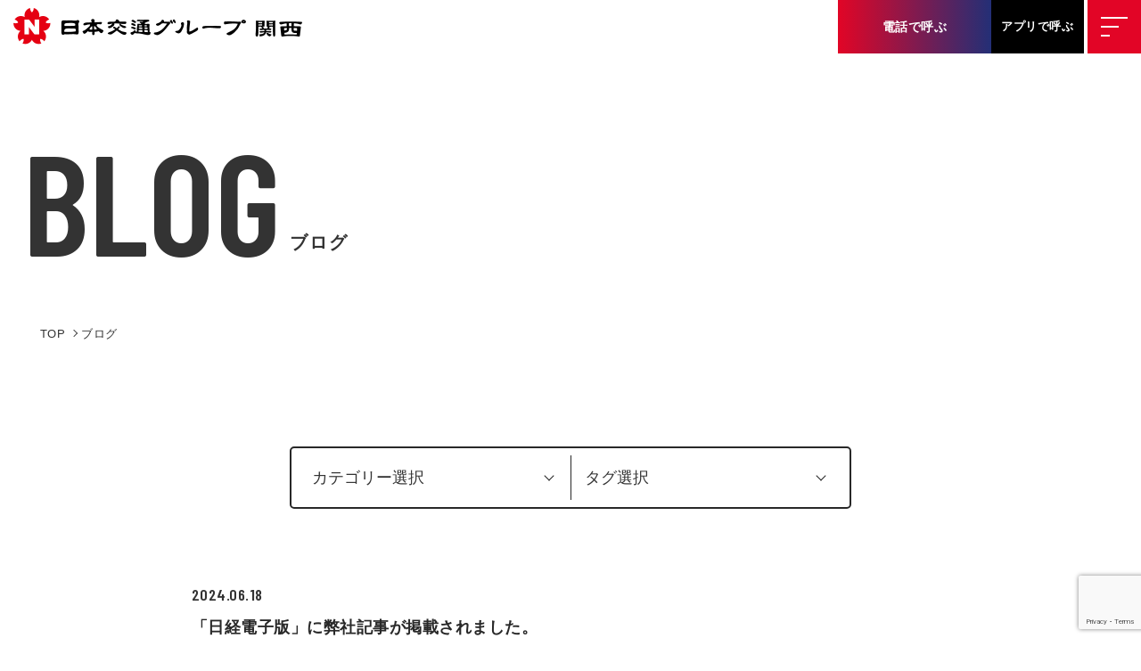

--- FILE ---
content_type: text/html; charset=UTF-8
request_url: https://tokyo-nihonkotsu.net/blog/page/2
body_size: 12697
content:
<!DOCTYPE html>
<html lang="ja">
  <head>
    <meta charset="utf-8">
    <meta http-equiv="X-UA-Compatible" content="IE=edge">
    <meta name="viewport" content="width=device-width, initial-scale=1.0">
    <meta name="format-detection" content="telephone=no">
    <title>ブログ | 日本交通グループ関西｜大阪・高槻・神戸でタクシー手配</title>
    <link rel="icon" type="image/png" href="https://tokyo-nihonkotsu.net/wp/wp-content/themes/tokyonihonkotsu/assets/img/common/favicons.png">
    <link rel="apple-touch-icon" href="https://tokyo-nihonkotsu.net/wp/wp-content/themes/tokyonihonkotsu/assets/img/common/apple-touch-icon.png" sizes="180x180">
    <title>ブログ &#8211; ページ 2 &#8211; 日本交通グループ関西｜大阪・高槻・神戸でタクシー手配</title>
<meta name='robots' content='max-image-preview:large' />
	<style>img:is([sizes="auto" i], [sizes^="auto," i]) { contain-intrinsic-size: 3000px 1500px }</style>
	<link rel='dns-prefetch' href='//webfonts.xserver.jp' />
<link rel='dns-prefetch' href='//cdn.jsdelivr.net' />
<link rel='stylesheet' id='wp-block-library-css' href='https://tokyo-nihonkotsu.net/wp/wp-includes/css/dist/block-library/style.min.css?ver=6.8.3' media='all' />
<style id='wp-block-library-theme-inline-css'>
.wp-block-audio :where(figcaption){color:#555;font-size:13px;text-align:center}.is-dark-theme .wp-block-audio :where(figcaption){color:#ffffffa6}.wp-block-audio{margin:0 0 1em}.wp-block-code{border:1px solid #ccc;border-radius:4px;font-family:Menlo,Consolas,monaco,monospace;padding:.8em 1em}.wp-block-embed :where(figcaption){color:#555;font-size:13px;text-align:center}.is-dark-theme .wp-block-embed :where(figcaption){color:#ffffffa6}.wp-block-embed{margin:0 0 1em}.blocks-gallery-caption{color:#555;font-size:13px;text-align:center}.is-dark-theme .blocks-gallery-caption{color:#ffffffa6}:root :where(.wp-block-image figcaption){color:#555;font-size:13px;text-align:center}.is-dark-theme :root :where(.wp-block-image figcaption){color:#ffffffa6}.wp-block-image{margin:0 0 1em}.wp-block-pullquote{border-bottom:4px solid;border-top:4px solid;color:currentColor;margin-bottom:1.75em}.wp-block-pullquote cite,.wp-block-pullquote footer,.wp-block-pullquote__citation{color:currentColor;font-size:.8125em;font-style:normal;text-transform:uppercase}.wp-block-quote{border-left:.25em solid;margin:0 0 1.75em;padding-left:1em}.wp-block-quote cite,.wp-block-quote footer{color:currentColor;font-size:.8125em;font-style:normal;position:relative}.wp-block-quote:where(.has-text-align-right){border-left:none;border-right:.25em solid;padding-left:0;padding-right:1em}.wp-block-quote:where(.has-text-align-center){border:none;padding-left:0}.wp-block-quote.is-large,.wp-block-quote.is-style-large,.wp-block-quote:where(.is-style-plain){border:none}.wp-block-search .wp-block-search__label{font-weight:700}.wp-block-search__button{border:1px solid #ccc;padding:.375em .625em}:where(.wp-block-group.has-background){padding:1.25em 2.375em}.wp-block-separator.has-css-opacity{opacity:.4}.wp-block-separator{border:none;border-bottom:2px solid;margin-left:auto;margin-right:auto}.wp-block-separator.has-alpha-channel-opacity{opacity:1}.wp-block-separator:not(.is-style-wide):not(.is-style-dots){width:100px}.wp-block-separator.has-background:not(.is-style-dots){border-bottom:none;height:1px}.wp-block-separator.has-background:not(.is-style-wide):not(.is-style-dots){height:2px}.wp-block-table{margin:0 0 1em}.wp-block-table td,.wp-block-table th{word-break:normal}.wp-block-table :where(figcaption){color:#555;font-size:13px;text-align:center}.is-dark-theme .wp-block-table :where(figcaption){color:#ffffffa6}.wp-block-video :where(figcaption){color:#555;font-size:13px;text-align:center}.is-dark-theme .wp-block-video :where(figcaption){color:#ffffffa6}.wp-block-video{margin:0 0 1em}:root :where(.wp-block-template-part.has-background){margin-bottom:0;margin-top:0;padding:1.25em 2.375em}
</style>
<style id='classic-theme-styles-inline-css'>
/*! This file is auto-generated */
.wp-block-button__link{color:#fff;background-color:#32373c;border-radius:9999px;box-shadow:none;text-decoration:none;padding:calc(.667em + 2px) calc(1.333em + 2px);font-size:1.125em}.wp-block-file__button{background:#32373c;color:#fff;text-decoration:none}
</style>
<style id='pdfemb-pdf-embedder-viewer-style-inline-css'>
.wp-block-pdfemb-pdf-embedder-viewer{max-width:none}

</style>
<style id='global-styles-inline-css'>
:root{--wp--preset--aspect-ratio--square: 1;--wp--preset--aspect-ratio--4-3: 4/3;--wp--preset--aspect-ratio--3-4: 3/4;--wp--preset--aspect-ratio--3-2: 3/2;--wp--preset--aspect-ratio--2-3: 2/3;--wp--preset--aspect-ratio--16-9: 16/9;--wp--preset--aspect-ratio--9-16: 9/16;--wp--preset--color--black: #000000;--wp--preset--color--cyan-bluish-gray: #abb8c3;--wp--preset--color--white: #ffffff;--wp--preset--color--pale-pink: #f78da7;--wp--preset--color--vivid-red: #cf2e2e;--wp--preset--color--luminous-vivid-orange: #ff6900;--wp--preset--color--luminous-vivid-amber: #fcb900;--wp--preset--color--light-green-cyan: #7bdcb5;--wp--preset--color--vivid-green-cyan: #00d084;--wp--preset--color--pale-cyan-blue: #8ed1fc;--wp--preset--color--vivid-cyan-blue: #0693e3;--wp--preset--color--vivid-purple: #9b51e0;--wp--preset--gradient--vivid-cyan-blue-to-vivid-purple: linear-gradient(135deg,rgba(6,147,227,1) 0%,rgb(155,81,224) 100%);--wp--preset--gradient--light-green-cyan-to-vivid-green-cyan: linear-gradient(135deg,rgb(122,220,180) 0%,rgb(0,208,130) 100%);--wp--preset--gradient--luminous-vivid-amber-to-luminous-vivid-orange: linear-gradient(135deg,rgba(252,185,0,1) 0%,rgba(255,105,0,1) 100%);--wp--preset--gradient--luminous-vivid-orange-to-vivid-red: linear-gradient(135deg,rgba(255,105,0,1) 0%,rgb(207,46,46) 100%);--wp--preset--gradient--very-light-gray-to-cyan-bluish-gray: linear-gradient(135deg,rgb(238,238,238) 0%,rgb(169,184,195) 100%);--wp--preset--gradient--cool-to-warm-spectrum: linear-gradient(135deg,rgb(74,234,220) 0%,rgb(151,120,209) 20%,rgb(207,42,186) 40%,rgb(238,44,130) 60%,rgb(251,105,98) 80%,rgb(254,248,76) 100%);--wp--preset--gradient--blush-light-purple: linear-gradient(135deg,rgb(255,206,236) 0%,rgb(152,150,240) 100%);--wp--preset--gradient--blush-bordeaux: linear-gradient(135deg,rgb(254,205,165) 0%,rgb(254,45,45) 50%,rgb(107,0,62) 100%);--wp--preset--gradient--luminous-dusk: linear-gradient(135deg,rgb(255,203,112) 0%,rgb(199,81,192) 50%,rgb(65,88,208) 100%);--wp--preset--gradient--pale-ocean: linear-gradient(135deg,rgb(255,245,203) 0%,rgb(182,227,212) 50%,rgb(51,167,181) 100%);--wp--preset--gradient--electric-grass: linear-gradient(135deg,rgb(202,248,128) 0%,rgb(113,206,126) 100%);--wp--preset--gradient--midnight: linear-gradient(135deg,rgb(2,3,129) 0%,rgb(40,116,252) 100%);--wp--preset--font-size--small: 12px;--wp--preset--font-size--medium: 15px;--wp--preset--font-size--large: 16px;--wp--preset--font-size--x-large: 42px;--wp--preset--spacing--20: 0.44rem;--wp--preset--spacing--30: 0.67rem;--wp--preset--spacing--40: 1rem;--wp--preset--spacing--50: 1.5rem;--wp--preset--spacing--60: 2.25rem;--wp--preset--spacing--70: 3.38rem;--wp--preset--spacing--80: 5.06rem;--wp--preset--shadow--natural: 6px 6px 9px rgba(0, 0, 0, 0.2);--wp--preset--shadow--deep: 12px 12px 50px rgba(0, 0, 0, 0.4);--wp--preset--shadow--sharp: 6px 6px 0px rgba(0, 0, 0, 0.2);--wp--preset--shadow--outlined: 6px 6px 0px -3px rgba(255, 255, 255, 1), 6px 6px rgba(0, 0, 0, 1);--wp--preset--shadow--crisp: 6px 6px 0px rgba(0, 0, 0, 1);}:where(.is-layout-flex){gap: 0.5em;}:where(.is-layout-grid){gap: 0.5em;}body .is-layout-flex{display: flex;}.is-layout-flex{flex-wrap: wrap;align-items: center;}.is-layout-flex > :is(*, div){margin: 0;}body .is-layout-grid{display: grid;}.is-layout-grid > :is(*, div){margin: 0;}:where(.wp-block-columns.is-layout-flex){gap: 2em;}:where(.wp-block-columns.is-layout-grid){gap: 2em;}:where(.wp-block-post-template.is-layout-flex){gap: 1.25em;}:where(.wp-block-post-template.is-layout-grid){gap: 1.25em;}.has-black-color{color: var(--wp--preset--color--black) !important;}.has-cyan-bluish-gray-color{color: var(--wp--preset--color--cyan-bluish-gray) !important;}.has-white-color{color: var(--wp--preset--color--white) !important;}.has-pale-pink-color{color: var(--wp--preset--color--pale-pink) !important;}.has-vivid-red-color{color: var(--wp--preset--color--vivid-red) !important;}.has-luminous-vivid-orange-color{color: var(--wp--preset--color--luminous-vivid-orange) !important;}.has-luminous-vivid-amber-color{color: var(--wp--preset--color--luminous-vivid-amber) !important;}.has-light-green-cyan-color{color: var(--wp--preset--color--light-green-cyan) !important;}.has-vivid-green-cyan-color{color: var(--wp--preset--color--vivid-green-cyan) !important;}.has-pale-cyan-blue-color{color: var(--wp--preset--color--pale-cyan-blue) !important;}.has-vivid-cyan-blue-color{color: var(--wp--preset--color--vivid-cyan-blue) !important;}.has-vivid-purple-color{color: var(--wp--preset--color--vivid-purple) !important;}.has-black-background-color{background-color: var(--wp--preset--color--black) !important;}.has-cyan-bluish-gray-background-color{background-color: var(--wp--preset--color--cyan-bluish-gray) !important;}.has-white-background-color{background-color: var(--wp--preset--color--white) !important;}.has-pale-pink-background-color{background-color: var(--wp--preset--color--pale-pink) !important;}.has-vivid-red-background-color{background-color: var(--wp--preset--color--vivid-red) !important;}.has-luminous-vivid-orange-background-color{background-color: var(--wp--preset--color--luminous-vivid-orange) !important;}.has-luminous-vivid-amber-background-color{background-color: var(--wp--preset--color--luminous-vivid-amber) !important;}.has-light-green-cyan-background-color{background-color: var(--wp--preset--color--light-green-cyan) !important;}.has-vivid-green-cyan-background-color{background-color: var(--wp--preset--color--vivid-green-cyan) !important;}.has-pale-cyan-blue-background-color{background-color: var(--wp--preset--color--pale-cyan-blue) !important;}.has-vivid-cyan-blue-background-color{background-color: var(--wp--preset--color--vivid-cyan-blue) !important;}.has-vivid-purple-background-color{background-color: var(--wp--preset--color--vivid-purple) !important;}.has-black-border-color{border-color: var(--wp--preset--color--black) !important;}.has-cyan-bluish-gray-border-color{border-color: var(--wp--preset--color--cyan-bluish-gray) !important;}.has-white-border-color{border-color: var(--wp--preset--color--white) !important;}.has-pale-pink-border-color{border-color: var(--wp--preset--color--pale-pink) !important;}.has-vivid-red-border-color{border-color: var(--wp--preset--color--vivid-red) !important;}.has-luminous-vivid-orange-border-color{border-color: var(--wp--preset--color--luminous-vivid-orange) !important;}.has-luminous-vivid-amber-border-color{border-color: var(--wp--preset--color--luminous-vivid-amber) !important;}.has-light-green-cyan-border-color{border-color: var(--wp--preset--color--light-green-cyan) !important;}.has-vivid-green-cyan-border-color{border-color: var(--wp--preset--color--vivid-green-cyan) !important;}.has-pale-cyan-blue-border-color{border-color: var(--wp--preset--color--pale-cyan-blue) !important;}.has-vivid-cyan-blue-border-color{border-color: var(--wp--preset--color--vivid-cyan-blue) !important;}.has-vivid-purple-border-color{border-color: var(--wp--preset--color--vivid-purple) !important;}.has-vivid-cyan-blue-to-vivid-purple-gradient-background{background: var(--wp--preset--gradient--vivid-cyan-blue-to-vivid-purple) !important;}.has-light-green-cyan-to-vivid-green-cyan-gradient-background{background: var(--wp--preset--gradient--light-green-cyan-to-vivid-green-cyan) !important;}.has-luminous-vivid-amber-to-luminous-vivid-orange-gradient-background{background: var(--wp--preset--gradient--luminous-vivid-amber-to-luminous-vivid-orange) !important;}.has-luminous-vivid-orange-to-vivid-red-gradient-background{background: var(--wp--preset--gradient--luminous-vivid-orange-to-vivid-red) !important;}.has-very-light-gray-to-cyan-bluish-gray-gradient-background{background: var(--wp--preset--gradient--very-light-gray-to-cyan-bluish-gray) !important;}.has-cool-to-warm-spectrum-gradient-background{background: var(--wp--preset--gradient--cool-to-warm-spectrum) !important;}.has-blush-light-purple-gradient-background{background: var(--wp--preset--gradient--blush-light-purple) !important;}.has-blush-bordeaux-gradient-background{background: var(--wp--preset--gradient--blush-bordeaux) !important;}.has-luminous-dusk-gradient-background{background: var(--wp--preset--gradient--luminous-dusk) !important;}.has-pale-ocean-gradient-background{background: var(--wp--preset--gradient--pale-ocean) !important;}.has-electric-grass-gradient-background{background: var(--wp--preset--gradient--electric-grass) !important;}.has-midnight-gradient-background{background: var(--wp--preset--gradient--midnight) !important;}.has-small-font-size{font-size: var(--wp--preset--font-size--small) !important;}.has-medium-font-size{font-size: var(--wp--preset--font-size--medium) !important;}.has-large-font-size{font-size: var(--wp--preset--font-size--large) !important;}.has-x-large-font-size{font-size: var(--wp--preset--font-size--x-large) !important;}
:where(.wp-block-post-template.is-layout-flex){gap: 1.25em;}:where(.wp-block-post-template.is-layout-grid){gap: 1.25em;}
:where(.wp-block-columns.is-layout-flex){gap: 2em;}:where(.wp-block-columns.is-layout-grid){gap: 2em;}
:root :where(.wp-block-pullquote){font-size: 1.5em;line-height: 1.6;}
</style>
<link rel='stylesheet' id='contact-form-7-css' href='https://tokyo-nihonkotsu.net/wp/wp-content/plugins/contact-form-7/includes/css/styles.css?ver=6.1' media='all' />
<link rel='stylesheet' id='tablepress-default-css' href='https://tokyo-nihonkotsu.net/wp/wp-content/tablepress-combined.min.css?ver=10' media='all' />
<link rel='stylesheet' id='cf7cf-style-css' href='https://tokyo-nihonkotsu.net/wp/wp-content/plugins/cf7-conditional-fields/style.css?ver=2.6.2' media='all' />
<script src="https://tokyo-nihonkotsu.net/wp/wp-includes/js/jquery/jquery.min.js?ver=3.7.1" id="jquery-core-js"></script>
<script src="https://tokyo-nihonkotsu.net/wp/wp-includes/js/jquery/jquery-migrate.min.js?ver=3.4.1" id="jquery-migrate-js"></script>
<script src="//webfonts.xserver.jp/js/xserverv3.js?fadein=0&amp;ver=2.0.8" id="typesquare_std-js"></script>
<style type='text/css'>
#post-2994 h1,#post-2994 h2,#post-2994 h3,#post-2994 h1:lang(ja),#post-2994 h2:lang(ja),#post-2994 h3:lang(ja),#post-2994 .entry-title:lang(ja){ font-family: "リュウミン B-KL";}#post-2994 h4,#post-2994 h5,#post-2994 h6,#post-2994 h4:lang(ja),#post-2994 h5:lang(ja),#post-2994 h6:lang(ja),#post-2994 div.entry-meta span:lang(ja),#post-2994 footer.entry-footer span:lang(ja){ font-family: "リュウミン B-KL";}#post-2994.hentry,#post-2994 .entry-content p,#post-2994 .post-inner.entry-content p,#post-2994 #comments div:lang(ja){ font-family: "TBUDゴシック R";}#post-2994 strong,#post-2994 b,#post-2994 #comments .comment-author .fn:lang(ja){ font-family: "TBUDゴシック E";}#post-2983 h1,#post-2983 h2,#post-2983 h3,#post-2983 h1:lang(ja),#post-2983 h2:lang(ja),#post-2983 h3:lang(ja),#post-2983 .entry-title:lang(ja){ font-family: "リュウミン B-KL";}#post-2983 h4,#post-2983 h5,#post-2983 h6,#post-2983 h4:lang(ja),#post-2983 h5:lang(ja),#post-2983 h6:lang(ja),#post-2983 div.entry-meta span:lang(ja),#post-2983 footer.entry-footer span:lang(ja){ font-family: "リュウミン B-KL";}#post-2983.hentry,#post-2983 .entry-content p,#post-2983 .post-inner.entry-content p,#post-2983 #comments div:lang(ja){ font-family: "TBUDゴシック R";}#post-2983 strong,#post-2983 b,#post-2983 #comments .comment-author .fn:lang(ja){ font-family: "TBUDゴシック E";}#post-2886 h1,#post-2886 h2,#post-2886 h3,#post-2886 h1:lang(ja),#post-2886 h2:lang(ja),#post-2886 h3:lang(ja),#post-2886 .entry-title:lang(ja){ font-family: "リュウミン B-KL";}#post-2886 h4,#post-2886 h5,#post-2886 h6,#post-2886 h4:lang(ja),#post-2886 h5:lang(ja),#post-2886 h6:lang(ja),#post-2886 div.entry-meta span:lang(ja),#post-2886 footer.entry-footer span:lang(ja){ font-family: "リュウミン B-KL";}#post-2886.hentry,#post-2886 .entry-content p,#post-2886 .post-inner.entry-content p,#post-2886 #comments div:lang(ja){ font-family: "TBUDゴシック R";}#post-2886 strong,#post-2886 b,#post-2886 #comments .comment-author .fn:lang(ja){ font-family: "TBUDゴシック E";}#post-2541 h1,#post-2541 h2,#post-2541 h3,#post-2541 h1:lang(ja),#post-2541 h2:lang(ja),#post-2541 h3:lang(ja),#post-2541 .entry-title:lang(ja){ font-family: "リュウミン B-KL";}#post-2541 h4,#post-2541 h5,#post-2541 h6,#post-2541 h4:lang(ja),#post-2541 h5:lang(ja),#post-2541 h6:lang(ja),#post-2541 div.entry-meta span:lang(ja),#post-2541 footer.entry-footer span:lang(ja){ font-family: "リュウミン B-KL";}#post-2541.hentry,#post-2541 .entry-content p,#post-2541 .post-inner.entry-content p,#post-2541 #comments div:lang(ja){ font-family: "TBUDゴシック R";}#post-2541 strong,#post-2541 b,#post-2541 #comments .comment-author .fn:lang(ja){ font-family: "TBUDゴシック E";}#post-2455 h1,#post-2455 h2,#post-2455 h3,#post-2455 h1:lang(ja),#post-2455 h2:lang(ja),#post-2455 h3:lang(ja),#post-2455 .entry-title:lang(ja){ font-family: "リュウミン B-KL";}#post-2455 h4,#post-2455 h5,#post-2455 h6,#post-2455 h4:lang(ja),#post-2455 h5:lang(ja),#post-2455 h6:lang(ja),#post-2455 div.entry-meta span:lang(ja),#post-2455 footer.entry-footer span:lang(ja){ font-family: "リュウミン B-KL";}#post-2455.hentry,#post-2455 .entry-content p,#post-2455 .post-inner.entry-content p,#post-2455 #comments div:lang(ja){ font-family: "TBUDゴシック R";}#post-2455 strong,#post-2455 b,#post-2455 #comments .comment-author .fn:lang(ja){ font-family: "TBUDゴシック E";}#post-2082 h1,#post-2082 h2,#post-2082 h3,#post-2082 h1:lang(ja),#post-2082 h2:lang(ja),#post-2082 h3:lang(ja),#post-2082 .entry-title:lang(ja){ font-family: "リュウミン B-KL";}#post-2082 h4,#post-2082 h5,#post-2082 h6,#post-2082 h4:lang(ja),#post-2082 h5:lang(ja),#post-2082 h6:lang(ja),#post-2082 div.entry-meta span:lang(ja),#post-2082 footer.entry-footer span:lang(ja){ font-family: "リュウミン B-KL";}#post-2082.hentry,#post-2082 .entry-content p,#post-2082 .post-inner.entry-content p,#post-2082 #comments div:lang(ja){ font-family: "TBUDゴシック R";}#post-2082 strong,#post-2082 b,#post-2082 #comments .comment-author .fn:lang(ja){ font-family: "TBUDゴシック E";}#post-2035 h1,#post-2035 h2,#post-2035 h3,#post-2035 h1:lang(ja),#post-2035 h2:lang(ja),#post-2035 h3:lang(ja),#post-2035 .entry-title:lang(ja){ font-family: "リュウミン B-KL";}#post-2035 h4,#post-2035 h5,#post-2035 h6,#post-2035 h4:lang(ja),#post-2035 h5:lang(ja),#post-2035 h6:lang(ja),#post-2035 div.entry-meta span:lang(ja),#post-2035 footer.entry-footer span:lang(ja){ font-family: "リュウミン B-KL";}#post-2035.hentry,#post-2035 .entry-content p,#post-2035 .post-inner.entry-content p,#post-2035 #comments div:lang(ja){ font-family: "TBUDゴシック R";}#post-2035 strong,#post-2035 b,#post-2035 #comments .comment-author .fn:lang(ja){ font-family: "TBUDゴシック E";}#post-1971 h1,#post-1971 h2,#post-1971 h3,#post-1971 h1:lang(ja),#post-1971 h2:lang(ja),#post-1971 h3:lang(ja),#post-1971 .entry-title:lang(ja){ font-family: "リュウミン B-KL";}#post-1971 h4,#post-1971 h5,#post-1971 h6,#post-1971 h4:lang(ja),#post-1971 h5:lang(ja),#post-1971 h6:lang(ja),#post-1971 div.entry-meta span:lang(ja),#post-1971 footer.entry-footer span:lang(ja){ font-family: "リュウミン B-KL";}#post-1971.hentry,#post-1971 .entry-content p,#post-1971 .post-inner.entry-content p,#post-1971 #comments div:lang(ja){ font-family: "TBUDゴシック R";}#post-1971 strong,#post-1971 b,#post-1971 #comments .comment-author .fn:lang(ja){ font-family: "TBUDゴシック E";}#post-1995 h1,#post-1995 h2,#post-1995 h3,#post-1995 h1:lang(ja),#post-1995 h2:lang(ja),#post-1995 h3:lang(ja),#post-1995 .entry-title:lang(ja){ font-family: "リュウミン B-KL";}#post-1995 h4,#post-1995 h5,#post-1995 h6,#post-1995 h4:lang(ja),#post-1995 h5:lang(ja),#post-1995 h6:lang(ja),#post-1995 div.entry-meta span:lang(ja),#post-1995 footer.entry-footer span:lang(ja){ font-family: "リュウミン B-KL";}#post-1995.hentry,#post-1995 .entry-content p,#post-1995 .post-inner.entry-content p,#post-1995 #comments div:lang(ja){ font-family: "TBUDゴシック R";}#post-1995 strong,#post-1995 b,#post-1995 #comments .comment-author .fn:lang(ja){ font-family: "TBUDゴシック E";}#post-1965 h1,#post-1965 h2,#post-1965 h3,#post-1965 h1:lang(ja),#post-1965 h2:lang(ja),#post-1965 h3:lang(ja),#post-1965 .entry-title:lang(ja){ font-family: "リュウミン B-KL";}#post-1965 h4,#post-1965 h5,#post-1965 h6,#post-1965 h4:lang(ja),#post-1965 h5:lang(ja),#post-1965 h6:lang(ja),#post-1965 div.entry-meta span:lang(ja),#post-1965 footer.entry-footer span:lang(ja){ font-family: "リュウミン B-KL";}#post-1965.hentry,#post-1965 .entry-content p,#post-1965 .post-inner.entry-content p,#post-1965 #comments div:lang(ja){ font-family: "TBUDゴシック R";}#post-1965 strong,#post-1965 b,#post-1965 #comments .comment-author .fn:lang(ja){ font-family: "TBUDゴシック E";}</style>
		<style id="wp-custom-css">
			.wpcf7 input[type="tel"] {
    color: #676767;
    padding: 14px 15px;
    background-color: #fff;
    width: 100%;
    font-size: 1.6rem;
    border: 1px solid #ccc;
    border-radius: 5px;
}
		</style>
		    <link rel="stylesheet" href="https://tokyo-nihonkotsu.net/wp/wp-content/themes/tokyonihonkotsu/assets/css/style.css">
    <link rel="stylesheet" href="https://tokyo-nihonkotsu.net/wp/wp-content/themes/tokyonihonkotsu/assets/css/style2.css">
    <link rel="stylesheet" href="https://tokyo-nihonkotsu.net/wp/wp-content/themes/tokyonihonkotsu/assets/css/style4.css">
    <link rel="stylesheet" href="https://tokyo-nihonkotsu.net/wp/wp-content/themes/tokyonihonkotsu/assets/css/adjust.css">
        	<meta name="facebook-domain-verification" content="535txc49z1wr0lin1p22z55zzgds5q" />
<!-- Yahoo! listing広告 //-->
<script>
window.yjDataLayer = window.yjDataLayer || [];
function ytag() { yjDataLayer.push(arguments); }
ytag({
  "type":"yjad_retargeting",
  "config":{
    "yahoo_retargeting_id": "MUG4JXHTHS",
    "yahoo_retargeting_label": "",
    "yahoo_retargeting_page_type": "",
    "yahoo_retargeting_items":[
      {item_id: '', category_id: '', price: '', quantity: ''}
    ]
  }
});
</script>

<!-- Global site tag (gtag.js) - Google Analytics -->
<script async src="https://www.googletagmanager.com/gtag/js?id=UA-80504646-1"></script>
<script>
  window.dataLayer = window.dataLayer || [];
  function gtag(){dataLayer.push(arguments);}
  gtag('js', new Date());

  gtag('config', 'UA-80504646-1');
</script>
<!-- Global site tag (gtag.js) - Google Analytics -->
<script async src="https://www.googletagmanager.com/gtag/js?id=G-D3SDBE4K5N"></script>
<script>
  window.dataLayer = window.dataLayer || [];
  function gtag(){dataLayer.push(arguments);}
  gtag('js', new Date());

  gtag('config', 'G-D3SDBE4K5N');
</script>
<!-- Google Tag Manager -->
<script>(function(w,d,s,l,i){w[l]=w[l]||[];w[l].push({'gtm.start':
new Date().getTime(),event:'gtm.js'});var f=d.getElementsByTagName(s)[0],
j=d.createElement(s),dl=l!='dataLayer'?'&l='+l:'';j.async=true;j.src=
'https://www.googletagmanager.com/gtm.js?id='+i+dl;f.parentNode.insertBefore(j,f);
})(window,document,'script','dataLayer','GTM-W8HZ9GJ');</script>

<script>(function(w,d,s,l,i){w[l]=w[l]||[];w[l].push({'gtm.start':
new Date().getTime(),event:'gtm.js'});var f=d.getElementsByTagName(s)[0],
j=d.createElement(s),dl=l!='dataLayer'?'&l='+l:'';j.async=true;j.src=
'https://www.googletagmanager.com/gtm.js?id='+i+dl;f.parentNode.insertBefore(j,f);
})(window,document,'script','dataLayer','GTM-WWJ6Z3L');</script>

<script>(function(w,d,s,l,i){w[l]=w[l]||[];w[l].push({'gtm.start':
new Date().getTime(),event:'gtm.js'});var f=d.getElementsByTagName(s)[0],
j=d.createElement(s),dl=l!='dataLayer'?'&l='+l:'';j.async=true;j.src=
'https://www.googletagmanager.com/gtm.js?id='+i+dl;f.parentNode.insertBefore(j,f);
})(window,document,'script','dataLayer','GTM-5XJ8DRZ');</script>

<script>(function(w,d,s,l,i){w[l]=w[l]||[];w[l].push({'gtm.start':
new Date().getTime(),event:'gtm.js'});var f=d.getElementsByTagName(s)[0],
j=d.createElement(s),dl=l!='dataLayer'?'&l='+l:'';j.async=true;j.src=
'https://www.googletagmanager.com/gtm.js?id='+i+dl;f.parentNode.insertBefore(j,f);
})(window,document,'script','dataLayer','GTM-KTPPVMF');</script>
<!-- End Google Tag Manager -->

<!-- Clarity -->
<script type="text/javascript">
    (function(c,l,a,r,i,t,y){
        c[a]=c[a]||function(){(c[a].q=c[a].q||[]).push(arguments)};
        t=l.createElement(r);t.async=1;t.src="https://www.clarity.ms/tag/"+i;
        y=l.getElementsByTagName(r)[0];y.parentNode.insertBefore(t,y);
    })(window, document, "clarity", "script", "mgtaw0ckq7");
</script>
<!-- End Clarity -->
</head>

<body class="archive paged post-type-archive post-type-archive-blog paged-2 post-type-paged-2 wp-theme-tokyonihonkotsu hfeed no-sidebar">
<!-- Google Tag Manager (noscript) -->
<noscript><iframe src="https://www.googletagmanager.com/ns.html?id=GTM-W8HZ9GJ"
height="0" width="0" style="display:none;visibility:hidden"></iframe></noscript>

<noscript><iframe src="https://www.googletagmanager.com/ns.html?id=GTM-WWJ6Z3L"
height="0" width="0" style="display:none;visibility:hidden"></iframe></noscript>

<noscript><iframe src="https://www.googletagmanager.com/ns.html?id=GTM-5XJ8DRZ"
height="0" width="0" style="display:none;visibility:hidden"></iframe></noscript>

<noscript><iframe src="https://www.googletagmanager.com/ns.html?id=GTM-KTPPVMF"
height="0" width="0" style="display:none;visibility:hidden"></iframe></noscript>
<!-- End Google Tag Manager (noscript) -->

    <div id="wrap">
      <header id="header">
        <div class="inner">
          <h1 class="logo"><a href="https://tokyo-nihonkotsu.net/">東京・日本交通株式会社</a></h1>

          <div id="navBtn"><span></span></div>

          <div id="ht_navigation">
            <ul>
              <li class="has_child">
                <a href="https://tokyo-nihonkotsu.net/company"><span>企業情報</span></a>
                <ul class="chid_list">
                  <li><a href="https://tokyo-nihonkotsu.net/company/about"><span>東京・日本交通について</span></a></li>
                  <li><a href="https://tokyo-nihonkotsu.net/company/about_sakura"><span>さくらタクシーについて</span></a></li>
                  <li><a href="https://tokyo-nihonkotsu.net/company/about_national">ナショナルタクシーについて</a></li>
                  <li><a href="https://tokyo-nihonkotsu.net/company/quality"><span>品質管理</span></a></li>
                  <li><a href="https://tokyo-nihonkotsu.net/company/message"><span>代表メッセージ</span></a></li>
                  <li><a href="https://tokyo-nihonkotsu.net/company/outline"><span>会社概要</span></a></li>
                  <li><a href="https://tokyo-nihonkotsu.net/company/history"><span>沿革</span></a></li>
                </ul>
              </li>
              <li class="has_child">
                <a href="https://tokyo-nihonkotsu.net/service"><span>サービスについて</span></a>
                <ul class="chid_list">
                  <li><a href="https://tokyo-nihonkotsu.net/service/it"><span>タクシーサービス × IT</span></a></li>
                  <li><a href="https://tokyo-nihonkotsu.net/service/car-list"><span>車種一覧</span></a></li>
                  <li><a href="https://tokyo-nihonkotsu.net/service/tourism"><span>観光タクシー</span></a></li>
                  <li><a href="https://tokyo-nihonkotsu.net/service/kids-taxi"><span>キッズタクシー</span></a></li>
                  <li><a href="https://tokyo-nihonkotsu.net/jintsu"><span>陣痛タクシー</span></a></li>
                  <li><a href="https://tokyo-nihonkotsu.net/service/pet-taxi"><span>ペットと一緒</span></a></li>
                  <!--<li><a href="https://tokyo-nihonkotsu.net/service/errand-taxi"><span>おつかいタクシー</span></a></li>-->
                  <li><a href="https://tokyo-nihonkotsu.net/service/highgrade">ドライバー派遣（役員運転手派遣）</a></li>
                  <li><a href="https://tokyo-nihonkotsu.net/service/hire">ハイヤーサービス</a></li>
                  <!--<li><a href="https://tokyo-nihonkotsu.net/service/ad-taxi"><span>タクシー広告</span></a></li>-->
                  <li>
                    <a tabindex="-1" href="https://tokyo-nihonkotsu.net/service/ivr"><span>自動配車サービス</span></a>
                  </li>
                </ul>
              </li>
              <li class="has_child"><a href="javascript:void(0)"><span>トピックス</span></a>
                <ul class="chid_list">
                  <li><a href="https://tokyo-nihonkotsu.net/news"><span>ニュース</span></a></li>
                  <li><a href="https://tokyo-nihonkotsu.net/blog"><span>ブログ</span></a></li>
                </ul>
              </li>
              <li class="has_child"><a href="javascript:void(0)"><span>企業活動</span></a>
                <ul class="chid_list">
                  <li><a href="https://tokyo-nihonkotsu.net/csr"><span>CSR</span></a></li>
                  <li><a href="https://tokyo-nihonkotsu.net/otec"><span>OTEC</span></a></li>
                  <li><a href="https://tokyo-nihonkotsu.net/safetymanagement"><span>運輸安全マネジメント</span></a></li>
                </ul>
              </li>
              <li><a href="https://recruit.tokyo-nihonkotsu.net" target="_blank"><span>採用情報</span></a></li>
              <li><a href="https://tokyo-nihonkotsu.net/contact/"><span>お問い合わせ</span></a></li>
            </ul>
          </div>

          <div class="btn_box">
			  			  <div class="btn_call"><a class="_gradation" href="https://tokyo-nihonkotsu.net/ivr">電話で呼ぶ</a></div>
            <div class="btn_reserve"><a href="https://go.goinc.jp/">アプリで呼ぶ</a></div>
			            </div>
        </div>
        <div id="drawer">
          <div class="inner">
            <div class="row">
              <div class="btn_group">
                <ul>
                  <li>
                    <a class="link-call _gradation" href="https://tokyo-nihonkotsu.net/contact/#contact_phone">
                      <i class="icon icon-taxi"><img class="svg" src="https://tokyo-nihonkotsu.net/wp/wp-content/themes/tokyonihonkotsu/assets/img/common/icon-taxi.svg"></i>
                      <span>タクシーを電話で呼ぶ</span>
                      <i class="icon icon-arrow"><img class="svg" src="https://tokyo-nihonkotsu.net/wp/wp-content/themes/tokyonihonkotsu/assets/img/common/icon-arrow.svg"></i>
                    </a>
                  </li>
					<li>
                    <a class="link-call _gradation" href="https://tokyo-nihonkotsu.net/request#back">
                      <i class="icon icon-taxi"><img class="svg" src="https://tokyo-nihonkotsu.net/wp/wp-content/themes/tokyonihonkotsu/assets/img/common/icon-taxi.svg"></i>
                      <span>ハイヤー／役員運転手派遣<br>見積もりはこちら</span>
                      <i class="icon icon-arrow"><img class="svg" src="https://tokyo-nihonkotsu.net/wp/wp-content/themes/tokyonihonkotsu/assets/img/common/icon-arrow.svg"></i>
                    </a>
                  </li>
                </ul>
              </div>
							<div class="btn_group_mobile">
								<div class="subgroup">
									<a class="btn _hire" href="https://tokyo-nihonkotsu.net/service/hire">
										<span class="icon">
											<img src="https://tokyo-nihonkotsu.net/wp/wp-content/themes/tokyonihonkotsu/assets/img/top/t_banner_hire.svg" alt="">
										</span>
										<span class="btn_text">ハイヤーサービス</span>
										<span class="arrow"><img src="https://tokyo-nihonkotsu.net/wp/wp-content/themes/tokyonihonkotsu/assets/img/top/t_banner_arrow.svg" alt=""></span>
									</a>

									<a class="btn _highgrade" href="https://tokyo-nihonkotsu.net/service/highgrade">
										<span class="icon">
											<img src="https://tokyo-nihonkotsu.net/wp/wp-content/themes/tokyonihonkotsu/assets/img/top/t_banner_highgrade.svg" alt="">
										</span>
										<span class="btn_text">専属運転手派遣</span>
										<span class="arrow"><img src="https://tokyo-nihonkotsu.net/wp/wp-content/themes/tokyonihonkotsu/assets/img/top/t_banner_arrow.svg" alt=""></span>
									</a>
								</div>

								<a class="btn_request" href="https://tokyo-nihonkotsu.net/request/">
									<span class="btn_text">お申し込みはこちら</span>
									<span class="arrow"><img class="svg" src="https://tokyo-nihonkotsu.net/wp/wp-content/themes/tokyonihonkotsu/assets/img/top/t_banner_arrow.svg" alt=""></span>
								</a>

							</div>
            </div>
            <div class="row">
              <div class="flex">
                <div class="column">
                  <dl class="link_tree">
                    <dt>
                      <a href="https://tokyo-nihonkotsu.net/company">企業情報</a>
                      <button class="trigger" type="button"></button>
                    </dt>
                    <dd>
                      <ul>
                        <li><a href="https://tokyo-nihonkotsu.net/company/about">東京・日本交通について</a></li>
                        <li><a href="https://tokyo-nihonkotsu.net/company/about_sakura">さくらタクシーについて</a></li>
                        <li><a href="https://tokyo-nihonkotsu.net/company/about_national">ナショナルタクシーについて</a></li>
                        <li><a href="https://tokyo-nihonkotsu.net/company/quality">品質管理</a></li>
                        <li><a href="https://tokyo-nihonkotsu.net/company/message">代表メッセージ</a></li>
                        <li><a href="https://tokyo-nihonkotsu.net/company/outline">会社概要</a></li>
                        <li><a href="https://tokyo-nihonkotsu.net/company/history">沿革</a></li>
                      </ul>
                    </dd>
                  </dl>
                  <dl class="link_tree">
                    <dt>
                      <a href="javascript:void(0)">トピックス</a>
                      <button class="trigger" type="button"></button>
                    </dt>
                    <dd>
                      <ul>
                        <li><a href="https://tokyo-nihonkotsu.net/news">ニュース</a></li>
                        <li><a href="https://tokyo-nihonkotsu.net/blog">ブログ</a></li>
                      </ul>
                    </dd>
                  </dl>
                </div>
                <div class="column">
                  <dl class="link_tree">
                    <dt>
                      <a href="https://tokyo-nihonkotsu.net/service">サービスについて</a>
                      <button class="trigger" type="button"></button>
                    </dt>
                    <dd>
                      <ul>
                        <li><a href="https://tokyo-nihonkotsu.net/service/it">タクシーサービス × IT</a></li>
                        <li><a href="https://tokyo-nihonkotsu.net/service/car-list">車種一覧</a></li>
                        <li><a href="https://tokyo-nihonkotsu.net/service/tourism">観光タクシー</a></li>
                        <li><a href="https://tokyo-nihonkotsu.net/service/kids-taxi">キッズタクシー</a></li>
                        <li><a href="https://tokyo-nihonkotsu.net/jintsu">陣痛タクシー</a></li>
                        <li><a href="https://tokyo-nihonkotsu.net/service/pet-taxi">ペットと一緒</a></li>
                        <!--<li><a href="https://tokyo-nihonkotsu.net/service/errand-taxi">おつかいタクシー</a></li>-->
                        <li><a href="https://tokyo-nihonkotsu.net/service/highgrade">ドライバー派遣（役員運転手派遣）</a></li>
                        <li><a href="https://tokyo-nihonkotsu.net/service/hire">ハイヤーサービス</a></li>
                        <!--<li><a href="https://tokyo-nihonkotsu.net/service/ad-taxi">タクシー広告</a></li>-->
                        <li>
                          <a tabindex="-1"><span>自動配車サービス(準備中)</span></a>
                        </li>
                      </ul>
                    </dd>
                  </dl>
                </div>
                <div class="column link_other">
                  <ul>
										<li><a href="https://tokyo-nihonkotsu.net/request">申し込みフォーム</a></li>
                    <li><a href="https://tokyo-nihonkotsu.net/contact">お問い合わせ</a></li>
                    <li><a href="https://tokyo-nihonkotsu.net/privacy-policy">プライバシーポリシー</a></li>
                    <li><a href="https://tokyo-nihonkotsu.net/site-policy">サイトポリシー</a></li>
                    <li><a href="https://tokyo-nihonkotsu.net/sitemap">サイトマップ</a></li>
                  </ul>
                  <ul>
                    <li><a href="https://recruit.tokyo-nihonkotsu.net" target="_blank">採用情報</a></li>
                    <li><a href="https://tokyo-nihonkotsu.net/csr">CSR</a></li>
                    <li><a href="https://tokyo-nihonkotsu.net/coronavirus">コロナ対策について</a></li>
                    <li><a href="https://tokyo-nihonkotsu.net/otec">OTEC<br class="sp"><span class="_small">（大阪訓練教育センター）</a></li>
                    <li><a href="https://tokyo-nihonkotsu.net/condition">運送約款</a></li>
                    <li><a href="https://tokyo-nihonkotsu.net/safetymanagement">運輸安全マネジメント</a></li>
                  </ul>
                </div>
              </div>
            </div>
          </div>
        </div>
      </header>

      <div class="overlay"></div>
	<main id="main">
		<div id="headline_area">
			<div id="headline_text">
			  <div class="textbox">
			    <p class="en">BLOG</p>
			    <h1 class="title">ブログ</h1>
			  </div>
			</div>

			<div class="breadcrumb"><ul typeof=”BreadcrumbList” vocab=”https://schema.org/”><!-- Breadcrumb NavXT 7.4.1 -->
<li><span property="itemListElement" typeof="ListItem"><a property="item" typeof="WebPage" title="Go to 日本交通グループ関西｜大阪・高槻・神戸でタクシー手配." href="https://tokyo-nihonkotsu.net" class="home" ><span property="name">TOP</span></a><meta property="position" content="1"></span></li><li><span property="itemListElement" typeof="ListItem"><a property="item" typeof="WebPage" title="Go to ブログ." href="https://tokyo-nihonkotsu.net/blog" class="archive post-blog-archive current-item" aria-current="page"><span property="name">ブログ</span></a><meta property="position" content="2"></span></li></ul></div>		</div>

		<div class="search_category">
    <div class="inbox">
    <form method="get" action="https://tokyo-nihonkotsu.net">
        <input name="s" id="s" type="text" value="" style="display: none;">
        <input type="hidden" name="post_type" value="blog">

                    <div class="select">
              <select name='cat' id='cat' onchange="submit(this.form);">
              <option value="" selected="selected">カテゴリー選択</option>
                            <option value="%e3%82%a4%e3%83%99%e3%83%b3%e3%83%88" >イベント</option>
                            <option value="information" >インフォメーション</option>
                            <option value="column" >コラム</option>
                            <option value="service" >サービス</option>
                            <option value="worklife" >ワークライフ</option>
                            <option value="company-introduction" >会社紹介</option>
                            <option value="%e6%8e%a1%e7%94%a8" >採用</option>
                            </select>
            </div>
        
                    <div class="select">
              <select name='tag' id='tag' onchange="submit(this.form);">
              <option value="" selected="selected">タグ選択</option>
                            <option value="hot-topics" >HOT TOPICS</option>
                            <option value="kids-taxi" >KIDSタクシー</option>
                            <option value="otec" >OTEC</option>
                            <option value="pick-up" >PICK UP</option>
                            <option value="%e3%81%8a%e3%81%98%e3%82%83%e3%81%be%e3%82%bf%e3%82%af%e3%82%b7%e3%83%bc" >おじゃまタクシー</option>
                            <option value="info" >お知らせ</option>
                            <option value="%e3%82%a2%e3%83%ab%e3%82%b3%e3%83%bc%e3%83%ab%e7%9f%a5%e8%ad%98" >アルコール知識</option>
                            <option value="event" >イベント</option>
                            <option value="collaboration" >コラボ</option>
                            <option value="service" >サービスのこと</option>
                            <option value="hire-plan" >ハイヤープラン</option>
                            <option value="press-release" >プレスリリース</option>
                            <option value="%e3%83%9e%e3%83%a1%e7%9f%a5%e8%ad%98" >マメ知識</option>
                            <option value="%e4%b9%97%e5%8b%99%e5%93%a1" >乗務員</option>
                            <option value="%e4%ba%ba%e4%ba%8b" >人事</option>
                            <option value="jinji" >人事総務部</option>
                            <option value="about-company" >会社のこと</option>
                            <option value="hokusetsu-area" >北摂</option>
                            <option value="sales" >営業</option>
                            <option value="osaka" >大阪</option>
                            <option value="safety-center" >安全センター</option>
                            <option value="recruitment" >採用のこと</option>
                            <option value="mechanical" >整備部</option>
                            <option value="nihon-kotsu" >日本交通グループ関西</option>
                            <option value="limited-period" >期間限定</option>
                            <option value="corporate-sales" >法人営業部</option>
                            <option value="musen" >無線センター</option>
                            <option value="interview" >社員インタビュー</option>
                            <option value="kobe" >神戸</option>
                            <option value="accounting-d" >経理部</option>
                            <option value="sightseeing-taxi" >観光タクシー</option>
                            <option value="%e9%81%8b%e8%a1%8c%e7%ae%a1%e7%90%86%e8%80%85" >運行管理者</option>
                            <option value="nanba" >難波</option>
                            <option value="takatsuki" >高槻</option>
                            </select>
            </div>
        
        <!-- <script type="text/javascript">
          function selectChange(){
            console.log('Change');
          }
          $("#submit_select").change(function(){
            $("#submit_form").submit();
          });
        </script>
        <input id="submit" type="submit" value="検索" /> -->
    </form>
  </div>
</div>

		<div class="layout_2column">
			<div class="contents">

				<section id="blog_archives">
					<div class="inner">
					
						<div class="blog_archives">
															<article class="post">
  
  <div class="textbox">
    <p class="date">2024.06.18</p>
    <div class="title">
      <a href="https://tokyo-nihonkotsu.net/blog/202406182994">「日経電子版」に弊社記事が掲載されました。</a>
    </div>
    <div class="post_info">
      <div class="category"><a href="https://tokyo-nihonkotsu.net/blog-category/information">インフォメーション</a></div>
      <div class="tag"><ul><li><a href="https://tokyo-nihonkotsu.net/blog-tags/hot-topics">HOT TOPICS</a></li><li><a href="https://tokyo-nihonkotsu.net/blog-tags/service">サービスのこと</a></li><li><a href="https://tokyo-nihonkotsu.net/blog-tags/about-company">会社のこと</a></li><li><a href="https://tokyo-nihonkotsu.net/blog-tags/interview">社員インタビュー</a></li></ul></div>    </div>
  </div>
</article>
															<article class="post">
    <div class="thumbnail">
    
    <a href="https://tokyo-nihonkotsu.net/blog/202406172983">
    <img src="https://tokyo-nihonkotsu.net/wp/wp-content/uploads/2024/06/イラスト-340x260.png" alt="電話でタクシーが呼べる「自動配車」サービスのご案内">
    </a>
  </div>
  
  <div class="textbox">
    <p class="date">2024.06.17</p>
    <div class="title">
      <a href="https://tokyo-nihonkotsu.net/blog/202406172983">電話でタクシーが呼べる「自動配車」サービスのご案内</a>
    </div>
    <div class="post_info">
      <div class="category"><a href="https://tokyo-nihonkotsu.net/blog-category/service">サービス</a></div>
      <div class="tag"><ul><li><a href="https://tokyo-nihonkotsu.net/blog-tags/hot-topics">HOT TOPICS</a></li><li><a href="https://tokyo-nihonkotsu.net/blog-tags/info">お知らせ</a></li></ul></div>    </div>
  </div>
</article>
															<article class="post">
    <div class="thumbnail">
    
    <a href="https://tokyo-nihonkotsu.net/blog/202404222886">
    <img src="https://tokyo-nihonkotsu.net/wp/wp-content/uploads/2024/04/ハイヤー-ドアサービス写真-340x260.jpg" alt="役員運転手においての「2024年問題」に対する当社の取り組み">
    </a>
  </div>
  
  <div class="textbox">
    <p class="date">2024.04.22</p>
    <div class="title">
      <a href="https://tokyo-nihonkotsu.net/blog/202404222886">役員運転手においての「2024年問題」に対する当社の取り組み</a>
    </div>
    <div class="post_info">
      <div class="category"><a href="https://tokyo-nihonkotsu.net/blog-category/column">コラム</a></div>
      <div class="tag"><ul><li><a href="https://tokyo-nihonkotsu.net/blog-tags/hot-topics">HOT TOPICS</a></li><li><a href="https://tokyo-nihonkotsu.net/blog-tags/pick-up">PICK UP</a></li><li><a href="https://tokyo-nihonkotsu.net/blog-tags/service">サービスのこと</a></li><li><a href="https://tokyo-nihonkotsu.net/blog-tags/hire-plan">ハイヤープラン</a></li><li><a href="https://tokyo-nihonkotsu.net/blog-tags/corporate-sales">法人営業部</a></li></ul></div>    </div>
  </div>
</article>
															<article class="post">
    <div class="thumbnail">
    
    <a href="https://tokyo-nihonkotsu.net/blog/202309272541">
    <img src="https://tokyo-nihonkotsu.net/wp/wp-content/uploads/2023/09/IMG_0071-340x260.jpg" alt="ハローワーク梅田にてイベントに参加してきました！！">
    </a>
  </div>
  
  <div class="textbox">
    <p class="date">2023.09.27</p>
    <div class="title">
      <a href="https://tokyo-nihonkotsu.net/blog/202309272541">ハローワーク梅田にてイベントに参加してきました！！</a>
    </div>
    <div class="post_info">
      <div class="category"><a href="https://tokyo-nihonkotsu.net/blog-category/%e6%8e%a1%e7%94%a8">採用</a></div>
      <div class="tag"><ul><li><a href="https://tokyo-nihonkotsu.net/blog-tags/%e4%ba%ba%e4%ba%8b">人事</a></li><li><a href="https://tokyo-nihonkotsu.net/blog-tags/about-company">会社のこと</a></li><li><a href="https://tokyo-nihonkotsu.net/blog-tags/recruitment">採用のこと</a></li></ul></div>    </div>
  </div>
</article>
															<article class="post">
    <div class="thumbnail">
    
    <a href="https://tokyo-nihonkotsu.net/blog/202308312455">
    <img src="https://tokyo-nihonkotsu.net/wp/wp-content/uploads/2023/09/91CB7F20-06EC-4ABD-84E6-07B3A89F87F3-1536x1152-1-340x260.jpg" alt="オリジナルマスキングテープを作成しました♪">
    </a>
  </div>
  
  <div class="textbox">
    <p class="date">2023.08.31</p>
    <div class="title">
      <a href="https://tokyo-nihonkotsu.net/blog/202308312455">オリジナルマスキングテープを作成しました♪</a>
    </div>
    <div class="post_info">
      <div class="category"><a href="https://tokyo-nihonkotsu.net/blog-category/worklife">ワークライフ</a></div>
          </div>
  </div>
</article>
															<article class="post">
  
  <div class="textbox">
    <p class="date">2023.05.12</p>
    <div class="title">
      <a href="https://tokyo-nihonkotsu.net/blog/202305122082">タクシー予約方法に関するおしらせ</a>
    </div>
    <div class="post_info">
      
          </div>
  </div>
</article>
															<article class="post">
    <div class="thumbnail">
    
    <a href="https://tokyo-nihonkotsu.net/blog/202304052035">
    <img src="https://tokyo-nihonkotsu.net/wp/wp-content/uploads/2023/04/IMG_7985-2-340x260.jpg" alt="【23新卒】入社式を執り行いました。">
    </a>
  </div>
  
  <div class="textbox">
    <p class="date">2023.04.5</p>
    <div class="title">
      <a href="https://tokyo-nihonkotsu.net/blog/202304052035">【23新卒】入社式を執り行いました。</a>
    </div>
    <div class="post_info">
      <div class="category"><a href="https://tokyo-nihonkotsu.net/blog-category/%e3%82%a4%e3%83%99%e3%83%b3%e3%83%88">イベント</a></div>
      <div class="tag"><ul><li><a href="https://tokyo-nihonkotsu.net/blog-tags/hot-topics">HOT TOPICS</a></li><li><a href="https://tokyo-nihonkotsu.net/blog-tags/info">お知らせ</a></li><li><a href="https://tokyo-nihonkotsu.net/blog-tags/event">イベント</a></li><li><a href="https://tokyo-nihonkotsu.net/blog-tags/jinji">人事総務部</a></li></ul></div>    </div>
  </div>
</article>
															<article class="post">
    <div class="thumbnail">
    
    <a href="https://tokyo-nihonkotsu.net/blog/202302201971">
    <img src="https://tokyo-nihonkotsu.net/wp/wp-content/uploads/2022/12/シルバー_2022年認定マーク-340x260.png" alt="ホワイト企業が集まる就活情報サイトに掲載決定！">
    </a>
  </div>
  
  <div class="textbox">
    <p class="date">2023.02.20</p>
    <div class="title">
      <a href="https://tokyo-nihonkotsu.net/blog/202302201971">ホワイト企業が集まる就活情報サイトに掲載決定！</a>
    </div>
    <div class="post_info">
      <div class="category"><a href="https://tokyo-nihonkotsu.net/blog-category/%e6%8e%a1%e7%94%a8">採用</a></div>
      <div class="tag"><ul><li><a href="https://tokyo-nihonkotsu.net/blog-tags/hot-topics">HOT TOPICS</a></li><li><a href="https://tokyo-nihonkotsu.net/blog-tags/info">お知らせ</a></li><li><a href="https://tokyo-nihonkotsu.net/blog-tags/%e4%ba%ba%e4%ba%8b">人事</a></li><li><a href="https://tokyo-nihonkotsu.net/blog-tags/recruitment">採用のこと</a></li></ul></div>    </div>
  </div>
</article>
															<article class="post">
    <div class="thumbnail">
    
    <a href="https://tokyo-nihonkotsu.net/blog/202302151995">
    <img src="https://tokyo-nihonkotsu.net/wp/wp-content/uploads/2023/02/お花見タクシー-ロゴトリミング-1-340x260.jpg" alt="<strong>【予告】「お花見タクシー」期間限定運行</strong>">
    </a>
  </div>
  
  <div class="textbox">
    <p class="date">2023.02.15</p>
    <div class="title">
      <a href="https://tokyo-nihonkotsu.net/blog/202302151995"><strong>【予告】「お花見タクシー」期間限定運行</strong></a>
    </div>
    <div class="post_info">
      <div class="category"><a href="https://tokyo-nihonkotsu.net/blog-category/information">インフォメーション</a></div>
      <div class="tag"><ul><li><a href="https://tokyo-nihonkotsu.net/blog-tags/info">お知らせ</a></li><li><a href="https://tokyo-nihonkotsu.net/blog-tags/service">サービスのこと</a></li><li><a href="https://tokyo-nihonkotsu.net/blog-tags/about-company">会社のこと</a></li><li><a href="https://tokyo-nihonkotsu.net/blog-tags/hokusetsu-area">北摂</a></li><li><a href="https://tokyo-nihonkotsu.net/blog-tags/osaka">大阪</a></li><li><a href="https://tokyo-nihonkotsu.net/blog-tags/nihon-kotsu">日本交通グループ関西</a></li><li><a href="https://tokyo-nihonkotsu.net/blog-tags/limited-period">期間限定</a></li><li><a href="https://tokyo-nihonkotsu.net/blog-tags/kobe">神戸</a></li><li><a href="https://tokyo-nihonkotsu.net/blog-tags/sightseeing-taxi">観光タクシー</a></li><li><a href="https://tokyo-nihonkotsu.net/blog-tags/nanba">難波</a></li><li><a href="https://tokyo-nihonkotsu.net/blog-tags/takatsuki">高槻</a></li></ul></div>    </div>
  </div>
</article>
															<article class="post">
    <div class="thumbnail">
    
    <a href="https://tokyo-nihonkotsu.net/blog/202301171965">
    <img src="https://tokyo-nihonkotsu.net/wp/wp-content/uploads/2023/01/IMG_7900-4-1-340x260.jpg" alt="インタビュー記事のご紹介！！">
    </a>
  </div>
  
  <div class="textbox">
    <p class="date">2023.01.17</p>
    <div class="title">
      <a href="https://tokyo-nihonkotsu.net/blog/202301171965">インタビュー記事のご紹介！！</a>
    </div>
    <div class="post_info">
      <div class="category"><a href="https://tokyo-nihonkotsu.net/blog-category/company-introduction">会社紹介</a></div>
      <div class="tag"><ul><li><a href="https://tokyo-nihonkotsu.net/blog-tags/info">お知らせ</a></li><li><a href="https://tokyo-nihonkotsu.net/blog-tags/%e4%ba%ba%e4%ba%8b">人事</a></li><li><a href="https://tokyo-nihonkotsu.net/blog-tags/recruitment">採用のこと</a></li><li><a href="https://tokyo-nihonkotsu.net/blog-tags/nihon-kotsu">日本交通グループ関西</a></li></ul></div>    </div>
  </div>
</article>
													</div>
						<div class="pagination"><ul class='page-numbers'>
	<li><a class="prev page-numbers" href="https://tokyo-nihonkotsu.net/blog/page/1"></a></li>
	<li><a class="page-numbers" href="https://tokyo-nihonkotsu.net/blog/page/1">1</a></li>
	<li><span aria-current="page" class="page-numbers current">2</span></li>
	<li><a class="page-numbers" href="https://tokyo-nihonkotsu.net/blog/page/3">3</a></li>
	<li><a class="page-numbers" href="https://tokyo-nihonkotsu.net/blog/page/4">4</a></li>
	<li><a class="page-numbers" href="https://tokyo-nihonkotsu.net/blog/page/5">5</a></li>
	<li><span class="page-numbers dots">&hellip;</span></li>
	<li><a class="page-numbers" href="https://tokyo-nihonkotsu.net/blog/page/8">8</a></li>
	<li><a class="page-numbers" href="https://tokyo-nihonkotsu.net/blog/page/9">9</a></li>
	<li><a class="page-numbers" href="https://tokyo-nihonkotsu.net/blog/page/10">10</a></li>
	<li><a class="next page-numbers" href="https://tokyo-nihonkotsu.net/blog/page/3"></a></li>
</ul>
</div>
										</div>
				</section>
			</div>
		</div>

	</main>


<div id="ft_links">

	<footer id="footer">
		<div class="inner">
			<div class="link_area">
				<div class="logo">
					<a href="https://tokyo-nihonkotsu.net/">
						<img src="https://tokyo-nihonkotsu.net/wp/wp-content/themes/tokyonihonkotsu/assets/img/common/ft_logo.png" alt="">
					</a>
					<div class="snsLink" style="padding-top:20px;">
						<a href="https://www.instagram.com/nihonkotsu_group_kansai/">
							<img src="https://tokyo-nihonkotsu.net/wp/wp-content/uploads/2025/12/インスタグラム-QRコード.png" alt="" style="width: 80px; height: 80px;">
						</a>
						<p style="color: #fff; padding-bottom: 10px;">Instagram</p>
						<a href="https://www.facebook.com/profile.php?id=100012631023449">
							<img src="https://tokyo-nihonkotsu.net/wp/wp-content/uploads/2021/06/フェイスブック-QRコード.png" alt="" style="width: 80px; height: 80px;">
						</a>
						<p style="color: #fff; padding-bottom: 10px;">Facebook</p>
						<a href="https://lin.ee/JOVowdV">
							<img src="https://tokyo-nihonkotsu.net/wp/wp-content/themes/tokyonihonkotsu/assets/img/common/line_qr.png" alt="" style="width: 80px; height: 80px;">
						</a>
						<p style="color: #fff; padding-bottom: 10px;">LINE</p>
					</div>
				</div>
				<div class="ftlinks">
					<div class="column">
						<dl>
							<dt><a href="https://tokyo-nihonkotsu.net/company">企業情報</a></dt>
							<dd>
								<ul>
									<li><a href="https://tokyo-nihonkotsu.net/company/about">東京・日本交通について</a></li>
									<li><a href="https://tokyo-nihonkotsu.net/company/about_sakura">さくらタクシーについて</a></li>
									<li><a href="https://tokyo-nihonkotsu.net/company/about_national">ナショナルタクシーについて</a></li>
									<li><a href="https://tokyo-nihonkotsu.net/company/quality">品質管理</a></li>
									<li><a href="https://tokyo-nihonkotsu.net/company/message">代表メッセージ</a></li>
									<li><a href="https://tokyo-nihonkotsu.net/company/outline">会社概要</a></li>
									<li><a href="https://tokyo-nihonkotsu.net/company/history">沿革</a></li>
								</ul>
							</dd>
						</dl>
						<dl>
							<dt><a href="javascript:void(0)">トピックス</a></dt>
							<dd>
								<ul>
									<li><a href="https://tokyo-nihonkotsu.net/news">ニュース</a></li>
									<li><a href="https://tokyo-nihonkotsu.net/blog">ブログ</a></li>
								</ul>
							</dd>
						</dl>
					</div>
					<div class="column">
						<dl>
							<dt><a href="https://tokyo-nihonkotsu.net/service">サービスについて</a></dt>
							<dd>
								<ul>
									<li><a href="https://tokyo-nihonkotsu.net/service/it">タクシーサービス × IT</a></li>
									<li><a href="https://tokyo-nihonkotsu.net/service/car-list">車種一覧</a></li>
									<li><a href="https://tokyo-nihonkotsu.net/service/tourism">観光タクシー</a></li>
									<li><a href="https://tokyo-nihonkotsu.net/service/kids-taxi">キッズタクシー</a></li>
									<li><a href="https://tokyo-nihonkotsu.net/jintsu">陣痛タクシー</a></li>
									<li><a href="https://tokyo-nihonkotsu.net/service/pet-taxi">ペットと一緒</a></li>
									<!--<li><a href="https://tokyo-nihonkotsu.net/service/errand-taxi">おつかいタクシー</a></li>-->
									<li><a href="https://tokyo-nihonkotsu.net/service/highgrade">運行管理請負（役員運転手派遣）</a></li>
									<li><a href="https://tokyo-nihonkotsu.net/service/hire">ハイヤーサービス</a></li>
									<!--<li><a href="https://tokyo-nihonkotsu.net/service/ad-taxi">タクシー広告</a></li>-->
									<li><a href="https://tokyo-nihonkotsu.net/ivr">自動配車サービス</a></li>
								</ul>
							</dd>
						</dl>
					</div>
					<div class="column">
						<ul class="straight">
							<li><a href="https://tokyo-nihonkotsu.net/request">申し込みフォーム</a></li>
							<li><a href="https://tokyo-nihonkotsu.net/contact">お問い合わせ</a></li>
							<li><a href="https://tokyo-nihonkotsu.net/privacy-policy">プライバシーポリシー</a></li>
							<li><a href="https://tokyo-nihonkotsu.net/site-policy">サイトポリシー</a></li>
							<li><a href="https://tokyo-nihonkotsu.net/sitemap">サイトマップ</a></li>
						</ul>
						<ul class="straight">
							<li><a href="//recruit.tokyo-nihonkotsu.net" target="_blank">採用情報</a></li>
							<li><a href="https://tokyo-nihonkotsu.net/csr">CSR</a></li>
							<li><a href="https://tokyo-nihonkotsu.net/coronavirus">コロナ対策について</a></li>
							<li style="margin-right: -5em;"><a href="https://tokyo-nihonkotsu.net/otec">OTEC（大阪訓練教育センター）</a></li>
							<li><a href="https://tokyo-nihonkotsu.net/condition">運送約款</a></li>
						</ul>
					</div>
				</div>
			</div>

		</div>
		<div class="copyright">
				<p>© 東京・日本交通株式会社 Co.,Ltd.</p>
			</div>
	</footer>
</div>



<script src="https://ajax.googleapis.com/ajax/libs/jquery/3.5.1/jquery.min.js"></script>
<script src="https://cdnjs.cloudflare.com/ajax/libs/gsap/3.4.2/gsap.min.js"></script>
<script src="https://cdnjs.cloudflare.com/ajax/libs/gsap/3.4.2/ScrollTrigger.min.js"></script>
<script type="text/javascript" src="https://tokyo-nihonkotsu.net/wp/wp-content/themes/tokyonihonkotsu/assets/js/desvg.js"></script>
<script type="text/javascript" src="https://tokyo-nihonkotsu.net/wp/wp-content/themes/tokyonihonkotsu/assets/js/scripts.js"></script>
<script>
window.addEventListener('load', function(){
	deSVG('.svg', true);
});
</script>



<script>
var cursorout = true;
var browserback = true;
</script>

<script>
    function setResolutionCookie() {
        var resolution = window.innerWidth;
        if (resolution < 980) {
            document.cookie = "device_type=mobile";
        } else {
            document.cookie = "device_type=pc";
        }
        document.cookie = "device_width=" + resolution;
    }
    setResolutionCookie();

    window.addEventListener('resize', function() {
        setResolutionCookie();
    });
</script>

<script type="speculationrules">
{"prefetch":[{"source":"document","where":{"and":[{"href_matches":"\/*"},{"not":{"href_matches":["\/wp\/wp-*.php","\/wp\/wp-admin\/*","\/wp\/wp-content\/uploads\/*","\/wp\/wp-content\/*","\/wp\/wp-content\/plugins\/*","\/wp\/wp-content\/themes\/tokyonihonkotsu\/*","\/*\\?(.+)"]}},{"not":{"selector_matches":"a[rel~=\"nofollow\"]"}},{"not":{"selector_matches":".no-prefetch, .no-prefetch a"}}]},"eagerness":"conservative"}]}
</script>
<script src="https://tokyo-nihonkotsu.net/wp/wp-includes/js/dist/hooks.min.js?ver=4d63a3d491d11ffd8ac6" id="wp-hooks-js"></script>
<script src="https://tokyo-nihonkotsu.net/wp/wp-includes/js/dist/i18n.min.js?ver=5e580eb46a90c2b997e6" id="wp-i18n-js"></script>
<script id="wp-i18n-js-after">
wp.i18n.setLocaleData( { 'text direction\u0004ltr': [ 'ltr' ] } );
</script>
<script src="https://tokyo-nihonkotsu.net/wp/wp-content/plugins/contact-form-7/includes/swv/js/index.js?ver=6.1" id="swv-js"></script>
<script id="contact-form-7-js-translations">
( function( domain, translations ) {
	var localeData = translations.locale_data[ domain ] || translations.locale_data.messages;
	localeData[""].domain = domain;
	wp.i18n.setLocaleData( localeData, domain );
} )( "contact-form-7", {"translation-revision-date":"2025-06-27 09:47:49+0000","generator":"GlotPress\/4.0.1","domain":"messages","locale_data":{"messages":{"":{"domain":"messages","plural-forms":"nplurals=1; plural=0;","lang":"ja_JP"},"This contact form is placed in the wrong place.":["\u3053\u306e\u30b3\u30f3\u30bf\u30af\u30c8\u30d5\u30a9\u30fc\u30e0\u306f\u9593\u9055\u3063\u305f\u4f4d\u7f6e\u306b\u7f6e\u304b\u308c\u3066\u3044\u307e\u3059\u3002"],"Error:":["\u30a8\u30e9\u30fc:"]}},"comment":{"reference":"includes\/js\/index.js"}} );
</script>
<script id="contact-form-7-js-before">
var wpcf7 = {
    "api": {
        "root": "https:\/\/tokyo-nihonkotsu.net\/wp-json\/",
        "namespace": "contact-form-7\/v1"
    }
};
</script>
<script src="https://tokyo-nihonkotsu.net/wp/wp-content/plugins/contact-form-7/includes/js/index.js?ver=6.1" id="contact-form-7-js"></script>
<script src="https://cdn.jsdelivr.net/npm/js-cookie@3.0.5/dist/js.cookie.min.js?ver=3.0.5" id="js-cookie-js"></script>
<script src="https://tokyo-nihonkotsu.net/wp/wp-content/themes/tokyonihonkotsu/lp-js/navigation.js?ver=1.0.0" id="nikko-hire-navigation-js"></script>
<script id="wpcf7cf-scripts-js-extra">
var wpcf7cf_global_settings = {"ajaxurl":"https:\/\/tokyo-nihonkotsu.net\/wp\/wp-admin\/admin-ajax.php"};
</script>
<script src="https://tokyo-nihonkotsu.net/wp/wp-content/plugins/cf7-conditional-fields/js/scripts.js?ver=2.6.2" id="wpcf7cf-scripts-js"></script>
<script src="https://www.google.com/recaptcha/api.js?render=6LeDV_onAAAAAGcbbCqRHfKoDBHogdZkrSugfowK&amp;ver=3.0" id="google-recaptcha-js"></script>
<script src="https://tokyo-nihonkotsu.net/wp/wp-includes/js/dist/vendor/wp-polyfill.min.js?ver=3.15.0" id="wp-polyfill-js"></script>
<script id="wpcf7-recaptcha-js-before">
var wpcf7_recaptcha = {
    "sitekey": "6LeDV_onAAAAAGcbbCqRHfKoDBHogdZkrSugfowK",
    "actions": {
        "homepage": "homepage",
        "contactform": "contactform"
    }
};
</script>
<script src="https://tokyo-nihonkotsu.net/wp/wp-content/plugins/contact-form-7/modules/recaptcha/index.js?ver=6.1" id="wpcf7-recaptcha-js"></script>
</body>
</html>


--- FILE ---
content_type: text/html; charset=utf-8
request_url: https://www.google.com/recaptcha/api2/anchor?ar=1&k=6LeDV_onAAAAAGcbbCqRHfKoDBHogdZkrSugfowK&co=aHR0cHM6Ly90b2t5by1uaWhvbmtvdHN1Lm5ldDo0NDM.&hl=en&v=PoyoqOPhxBO7pBk68S4YbpHZ&size=invisible&anchor-ms=20000&execute-ms=30000&cb=90zufguuozzs
body_size: 48762
content:
<!DOCTYPE HTML><html dir="ltr" lang="en"><head><meta http-equiv="Content-Type" content="text/html; charset=UTF-8">
<meta http-equiv="X-UA-Compatible" content="IE=edge">
<title>reCAPTCHA</title>
<style type="text/css">
/* cyrillic-ext */
@font-face {
  font-family: 'Roboto';
  font-style: normal;
  font-weight: 400;
  font-stretch: 100%;
  src: url(//fonts.gstatic.com/s/roboto/v48/KFO7CnqEu92Fr1ME7kSn66aGLdTylUAMa3GUBHMdazTgWw.woff2) format('woff2');
  unicode-range: U+0460-052F, U+1C80-1C8A, U+20B4, U+2DE0-2DFF, U+A640-A69F, U+FE2E-FE2F;
}
/* cyrillic */
@font-face {
  font-family: 'Roboto';
  font-style: normal;
  font-weight: 400;
  font-stretch: 100%;
  src: url(//fonts.gstatic.com/s/roboto/v48/KFO7CnqEu92Fr1ME7kSn66aGLdTylUAMa3iUBHMdazTgWw.woff2) format('woff2');
  unicode-range: U+0301, U+0400-045F, U+0490-0491, U+04B0-04B1, U+2116;
}
/* greek-ext */
@font-face {
  font-family: 'Roboto';
  font-style: normal;
  font-weight: 400;
  font-stretch: 100%;
  src: url(//fonts.gstatic.com/s/roboto/v48/KFO7CnqEu92Fr1ME7kSn66aGLdTylUAMa3CUBHMdazTgWw.woff2) format('woff2');
  unicode-range: U+1F00-1FFF;
}
/* greek */
@font-face {
  font-family: 'Roboto';
  font-style: normal;
  font-weight: 400;
  font-stretch: 100%;
  src: url(//fonts.gstatic.com/s/roboto/v48/KFO7CnqEu92Fr1ME7kSn66aGLdTylUAMa3-UBHMdazTgWw.woff2) format('woff2');
  unicode-range: U+0370-0377, U+037A-037F, U+0384-038A, U+038C, U+038E-03A1, U+03A3-03FF;
}
/* math */
@font-face {
  font-family: 'Roboto';
  font-style: normal;
  font-weight: 400;
  font-stretch: 100%;
  src: url(//fonts.gstatic.com/s/roboto/v48/KFO7CnqEu92Fr1ME7kSn66aGLdTylUAMawCUBHMdazTgWw.woff2) format('woff2');
  unicode-range: U+0302-0303, U+0305, U+0307-0308, U+0310, U+0312, U+0315, U+031A, U+0326-0327, U+032C, U+032F-0330, U+0332-0333, U+0338, U+033A, U+0346, U+034D, U+0391-03A1, U+03A3-03A9, U+03B1-03C9, U+03D1, U+03D5-03D6, U+03F0-03F1, U+03F4-03F5, U+2016-2017, U+2034-2038, U+203C, U+2040, U+2043, U+2047, U+2050, U+2057, U+205F, U+2070-2071, U+2074-208E, U+2090-209C, U+20D0-20DC, U+20E1, U+20E5-20EF, U+2100-2112, U+2114-2115, U+2117-2121, U+2123-214F, U+2190, U+2192, U+2194-21AE, U+21B0-21E5, U+21F1-21F2, U+21F4-2211, U+2213-2214, U+2216-22FF, U+2308-230B, U+2310, U+2319, U+231C-2321, U+2336-237A, U+237C, U+2395, U+239B-23B7, U+23D0, U+23DC-23E1, U+2474-2475, U+25AF, U+25B3, U+25B7, U+25BD, U+25C1, U+25CA, U+25CC, U+25FB, U+266D-266F, U+27C0-27FF, U+2900-2AFF, U+2B0E-2B11, U+2B30-2B4C, U+2BFE, U+3030, U+FF5B, U+FF5D, U+1D400-1D7FF, U+1EE00-1EEFF;
}
/* symbols */
@font-face {
  font-family: 'Roboto';
  font-style: normal;
  font-weight: 400;
  font-stretch: 100%;
  src: url(//fonts.gstatic.com/s/roboto/v48/KFO7CnqEu92Fr1ME7kSn66aGLdTylUAMaxKUBHMdazTgWw.woff2) format('woff2');
  unicode-range: U+0001-000C, U+000E-001F, U+007F-009F, U+20DD-20E0, U+20E2-20E4, U+2150-218F, U+2190, U+2192, U+2194-2199, U+21AF, U+21E6-21F0, U+21F3, U+2218-2219, U+2299, U+22C4-22C6, U+2300-243F, U+2440-244A, U+2460-24FF, U+25A0-27BF, U+2800-28FF, U+2921-2922, U+2981, U+29BF, U+29EB, U+2B00-2BFF, U+4DC0-4DFF, U+FFF9-FFFB, U+10140-1018E, U+10190-1019C, U+101A0, U+101D0-101FD, U+102E0-102FB, U+10E60-10E7E, U+1D2C0-1D2D3, U+1D2E0-1D37F, U+1F000-1F0FF, U+1F100-1F1AD, U+1F1E6-1F1FF, U+1F30D-1F30F, U+1F315, U+1F31C, U+1F31E, U+1F320-1F32C, U+1F336, U+1F378, U+1F37D, U+1F382, U+1F393-1F39F, U+1F3A7-1F3A8, U+1F3AC-1F3AF, U+1F3C2, U+1F3C4-1F3C6, U+1F3CA-1F3CE, U+1F3D4-1F3E0, U+1F3ED, U+1F3F1-1F3F3, U+1F3F5-1F3F7, U+1F408, U+1F415, U+1F41F, U+1F426, U+1F43F, U+1F441-1F442, U+1F444, U+1F446-1F449, U+1F44C-1F44E, U+1F453, U+1F46A, U+1F47D, U+1F4A3, U+1F4B0, U+1F4B3, U+1F4B9, U+1F4BB, U+1F4BF, U+1F4C8-1F4CB, U+1F4D6, U+1F4DA, U+1F4DF, U+1F4E3-1F4E6, U+1F4EA-1F4ED, U+1F4F7, U+1F4F9-1F4FB, U+1F4FD-1F4FE, U+1F503, U+1F507-1F50B, U+1F50D, U+1F512-1F513, U+1F53E-1F54A, U+1F54F-1F5FA, U+1F610, U+1F650-1F67F, U+1F687, U+1F68D, U+1F691, U+1F694, U+1F698, U+1F6AD, U+1F6B2, U+1F6B9-1F6BA, U+1F6BC, U+1F6C6-1F6CF, U+1F6D3-1F6D7, U+1F6E0-1F6EA, U+1F6F0-1F6F3, U+1F6F7-1F6FC, U+1F700-1F7FF, U+1F800-1F80B, U+1F810-1F847, U+1F850-1F859, U+1F860-1F887, U+1F890-1F8AD, U+1F8B0-1F8BB, U+1F8C0-1F8C1, U+1F900-1F90B, U+1F93B, U+1F946, U+1F984, U+1F996, U+1F9E9, U+1FA00-1FA6F, U+1FA70-1FA7C, U+1FA80-1FA89, U+1FA8F-1FAC6, U+1FACE-1FADC, U+1FADF-1FAE9, U+1FAF0-1FAF8, U+1FB00-1FBFF;
}
/* vietnamese */
@font-face {
  font-family: 'Roboto';
  font-style: normal;
  font-weight: 400;
  font-stretch: 100%;
  src: url(//fonts.gstatic.com/s/roboto/v48/KFO7CnqEu92Fr1ME7kSn66aGLdTylUAMa3OUBHMdazTgWw.woff2) format('woff2');
  unicode-range: U+0102-0103, U+0110-0111, U+0128-0129, U+0168-0169, U+01A0-01A1, U+01AF-01B0, U+0300-0301, U+0303-0304, U+0308-0309, U+0323, U+0329, U+1EA0-1EF9, U+20AB;
}
/* latin-ext */
@font-face {
  font-family: 'Roboto';
  font-style: normal;
  font-weight: 400;
  font-stretch: 100%;
  src: url(//fonts.gstatic.com/s/roboto/v48/KFO7CnqEu92Fr1ME7kSn66aGLdTylUAMa3KUBHMdazTgWw.woff2) format('woff2');
  unicode-range: U+0100-02BA, U+02BD-02C5, U+02C7-02CC, U+02CE-02D7, U+02DD-02FF, U+0304, U+0308, U+0329, U+1D00-1DBF, U+1E00-1E9F, U+1EF2-1EFF, U+2020, U+20A0-20AB, U+20AD-20C0, U+2113, U+2C60-2C7F, U+A720-A7FF;
}
/* latin */
@font-face {
  font-family: 'Roboto';
  font-style: normal;
  font-weight: 400;
  font-stretch: 100%;
  src: url(//fonts.gstatic.com/s/roboto/v48/KFO7CnqEu92Fr1ME7kSn66aGLdTylUAMa3yUBHMdazQ.woff2) format('woff2');
  unicode-range: U+0000-00FF, U+0131, U+0152-0153, U+02BB-02BC, U+02C6, U+02DA, U+02DC, U+0304, U+0308, U+0329, U+2000-206F, U+20AC, U+2122, U+2191, U+2193, U+2212, U+2215, U+FEFF, U+FFFD;
}
/* cyrillic-ext */
@font-face {
  font-family: 'Roboto';
  font-style: normal;
  font-weight: 500;
  font-stretch: 100%;
  src: url(//fonts.gstatic.com/s/roboto/v48/KFO7CnqEu92Fr1ME7kSn66aGLdTylUAMa3GUBHMdazTgWw.woff2) format('woff2');
  unicode-range: U+0460-052F, U+1C80-1C8A, U+20B4, U+2DE0-2DFF, U+A640-A69F, U+FE2E-FE2F;
}
/* cyrillic */
@font-face {
  font-family: 'Roboto';
  font-style: normal;
  font-weight: 500;
  font-stretch: 100%;
  src: url(//fonts.gstatic.com/s/roboto/v48/KFO7CnqEu92Fr1ME7kSn66aGLdTylUAMa3iUBHMdazTgWw.woff2) format('woff2');
  unicode-range: U+0301, U+0400-045F, U+0490-0491, U+04B0-04B1, U+2116;
}
/* greek-ext */
@font-face {
  font-family: 'Roboto';
  font-style: normal;
  font-weight: 500;
  font-stretch: 100%;
  src: url(//fonts.gstatic.com/s/roboto/v48/KFO7CnqEu92Fr1ME7kSn66aGLdTylUAMa3CUBHMdazTgWw.woff2) format('woff2');
  unicode-range: U+1F00-1FFF;
}
/* greek */
@font-face {
  font-family: 'Roboto';
  font-style: normal;
  font-weight: 500;
  font-stretch: 100%;
  src: url(//fonts.gstatic.com/s/roboto/v48/KFO7CnqEu92Fr1ME7kSn66aGLdTylUAMa3-UBHMdazTgWw.woff2) format('woff2');
  unicode-range: U+0370-0377, U+037A-037F, U+0384-038A, U+038C, U+038E-03A1, U+03A3-03FF;
}
/* math */
@font-face {
  font-family: 'Roboto';
  font-style: normal;
  font-weight: 500;
  font-stretch: 100%;
  src: url(//fonts.gstatic.com/s/roboto/v48/KFO7CnqEu92Fr1ME7kSn66aGLdTylUAMawCUBHMdazTgWw.woff2) format('woff2');
  unicode-range: U+0302-0303, U+0305, U+0307-0308, U+0310, U+0312, U+0315, U+031A, U+0326-0327, U+032C, U+032F-0330, U+0332-0333, U+0338, U+033A, U+0346, U+034D, U+0391-03A1, U+03A3-03A9, U+03B1-03C9, U+03D1, U+03D5-03D6, U+03F0-03F1, U+03F4-03F5, U+2016-2017, U+2034-2038, U+203C, U+2040, U+2043, U+2047, U+2050, U+2057, U+205F, U+2070-2071, U+2074-208E, U+2090-209C, U+20D0-20DC, U+20E1, U+20E5-20EF, U+2100-2112, U+2114-2115, U+2117-2121, U+2123-214F, U+2190, U+2192, U+2194-21AE, U+21B0-21E5, U+21F1-21F2, U+21F4-2211, U+2213-2214, U+2216-22FF, U+2308-230B, U+2310, U+2319, U+231C-2321, U+2336-237A, U+237C, U+2395, U+239B-23B7, U+23D0, U+23DC-23E1, U+2474-2475, U+25AF, U+25B3, U+25B7, U+25BD, U+25C1, U+25CA, U+25CC, U+25FB, U+266D-266F, U+27C0-27FF, U+2900-2AFF, U+2B0E-2B11, U+2B30-2B4C, U+2BFE, U+3030, U+FF5B, U+FF5D, U+1D400-1D7FF, U+1EE00-1EEFF;
}
/* symbols */
@font-face {
  font-family: 'Roboto';
  font-style: normal;
  font-weight: 500;
  font-stretch: 100%;
  src: url(//fonts.gstatic.com/s/roboto/v48/KFO7CnqEu92Fr1ME7kSn66aGLdTylUAMaxKUBHMdazTgWw.woff2) format('woff2');
  unicode-range: U+0001-000C, U+000E-001F, U+007F-009F, U+20DD-20E0, U+20E2-20E4, U+2150-218F, U+2190, U+2192, U+2194-2199, U+21AF, U+21E6-21F0, U+21F3, U+2218-2219, U+2299, U+22C4-22C6, U+2300-243F, U+2440-244A, U+2460-24FF, U+25A0-27BF, U+2800-28FF, U+2921-2922, U+2981, U+29BF, U+29EB, U+2B00-2BFF, U+4DC0-4DFF, U+FFF9-FFFB, U+10140-1018E, U+10190-1019C, U+101A0, U+101D0-101FD, U+102E0-102FB, U+10E60-10E7E, U+1D2C0-1D2D3, U+1D2E0-1D37F, U+1F000-1F0FF, U+1F100-1F1AD, U+1F1E6-1F1FF, U+1F30D-1F30F, U+1F315, U+1F31C, U+1F31E, U+1F320-1F32C, U+1F336, U+1F378, U+1F37D, U+1F382, U+1F393-1F39F, U+1F3A7-1F3A8, U+1F3AC-1F3AF, U+1F3C2, U+1F3C4-1F3C6, U+1F3CA-1F3CE, U+1F3D4-1F3E0, U+1F3ED, U+1F3F1-1F3F3, U+1F3F5-1F3F7, U+1F408, U+1F415, U+1F41F, U+1F426, U+1F43F, U+1F441-1F442, U+1F444, U+1F446-1F449, U+1F44C-1F44E, U+1F453, U+1F46A, U+1F47D, U+1F4A3, U+1F4B0, U+1F4B3, U+1F4B9, U+1F4BB, U+1F4BF, U+1F4C8-1F4CB, U+1F4D6, U+1F4DA, U+1F4DF, U+1F4E3-1F4E6, U+1F4EA-1F4ED, U+1F4F7, U+1F4F9-1F4FB, U+1F4FD-1F4FE, U+1F503, U+1F507-1F50B, U+1F50D, U+1F512-1F513, U+1F53E-1F54A, U+1F54F-1F5FA, U+1F610, U+1F650-1F67F, U+1F687, U+1F68D, U+1F691, U+1F694, U+1F698, U+1F6AD, U+1F6B2, U+1F6B9-1F6BA, U+1F6BC, U+1F6C6-1F6CF, U+1F6D3-1F6D7, U+1F6E0-1F6EA, U+1F6F0-1F6F3, U+1F6F7-1F6FC, U+1F700-1F7FF, U+1F800-1F80B, U+1F810-1F847, U+1F850-1F859, U+1F860-1F887, U+1F890-1F8AD, U+1F8B0-1F8BB, U+1F8C0-1F8C1, U+1F900-1F90B, U+1F93B, U+1F946, U+1F984, U+1F996, U+1F9E9, U+1FA00-1FA6F, U+1FA70-1FA7C, U+1FA80-1FA89, U+1FA8F-1FAC6, U+1FACE-1FADC, U+1FADF-1FAE9, U+1FAF0-1FAF8, U+1FB00-1FBFF;
}
/* vietnamese */
@font-face {
  font-family: 'Roboto';
  font-style: normal;
  font-weight: 500;
  font-stretch: 100%;
  src: url(//fonts.gstatic.com/s/roboto/v48/KFO7CnqEu92Fr1ME7kSn66aGLdTylUAMa3OUBHMdazTgWw.woff2) format('woff2');
  unicode-range: U+0102-0103, U+0110-0111, U+0128-0129, U+0168-0169, U+01A0-01A1, U+01AF-01B0, U+0300-0301, U+0303-0304, U+0308-0309, U+0323, U+0329, U+1EA0-1EF9, U+20AB;
}
/* latin-ext */
@font-face {
  font-family: 'Roboto';
  font-style: normal;
  font-weight: 500;
  font-stretch: 100%;
  src: url(//fonts.gstatic.com/s/roboto/v48/KFO7CnqEu92Fr1ME7kSn66aGLdTylUAMa3KUBHMdazTgWw.woff2) format('woff2');
  unicode-range: U+0100-02BA, U+02BD-02C5, U+02C7-02CC, U+02CE-02D7, U+02DD-02FF, U+0304, U+0308, U+0329, U+1D00-1DBF, U+1E00-1E9F, U+1EF2-1EFF, U+2020, U+20A0-20AB, U+20AD-20C0, U+2113, U+2C60-2C7F, U+A720-A7FF;
}
/* latin */
@font-face {
  font-family: 'Roboto';
  font-style: normal;
  font-weight: 500;
  font-stretch: 100%;
  src: url(//fonts.gstatic.com/s/roboto/v48/KFO7CnqEu92Fr1ME7kSn66aGLdTylUAMa3yUBHMdazQ.woff2) format('woff2');
  unicode-range: U+0000-00FF, U+0131, U+0152-0153, U+02BB-02BC, U+02C6, U+02DA, U+02DC, U+0304, U+0308, U+0329, U+2000-206F, U+20AC, U+2122, U+2191, U+2193, U+2212, U+2215, U+FEFF, U+FFFD;
}
/* cyrillic-ext */
@font-face {
  font-family: 'Roboto';
  font-style: normal;
  font-weight: 900;
  font-stretch: 100%;
  src: url(//fonts.gstatic.com/s/roboto/v48/KFO7CnqEu92Fr1ME7kSn66aGLdTylUAMa3GUBHMdazTgWw.woff2) format('woff2');
  unicode-range: U+0460-052F, U+1C80-1C8A, U+20B4, U+2DE0-2DFF, U+A640-A69F, U+FE2E-FE2F;
}
/* cyrillic */
@font-face {
  font-family: 'Roboto';
  font-style: normal;
  font-weight: 900;
  font-stretch: 100%;
  src: url(//fonts.gstatic.com/s/roboto/v48/KFO7CnqEu92Fr1ME7kSn66aGLdTylUAMa3iUBHMdazTgWw.woff2) format('woff2');
  unicode-range: U+0301, U+0400-045F, U+0490-0491, U+04B0-04B1, U+2116;
}
/* greek-ext */
@font-face {
  font-family: 'Roboto';
  font-style: normal;
  font-weight: 900;
  font-stretch: 100%;
  src: url(//fonts.gstatic.com/s/roboto/v48/KFO7CnqEu92Fr1ME7kSn66aGLdTylUAMa3CUBHMdazTgWw.woff2) format('woff2');
  unicode-range: U+1F00-1FFF;
}
/* greek */
@font-face {
  font-family: 'Roboto';
  font-style: normal;
  font-weight: 900;
  font-stretch: 100%;
  src: url(//fonts.gstatic.com/s/roboto/v48/KFO7CnqEu92Fr1ME7kSn66aGLdTylUAMa3-UBHMdazTgWw.woff2) format('woff2');
  unicode-range: U+0370-0377, U+037A-037F, U+0384-038A, U+038C, U+038E-03A1, U+03A3-03FF;
}
/* math */
@font-face {
  font-family: 'Roboto';
  font-style: normal;
  font-weight: 900;
  font-stretch: 100%;
  src: url(//fonts.gstatic.com/s/roboto/v48/KFO7CnqEu92Fr1ME7kSn66aGLdTylUAMawCUBHMdazTgWw.woff2) format('woff2');
  unicode-range: U+0302-0303, U+0305, U+0307-0308, U+0310, U+0312, U+0315, U+031A, U+0326-0327, U+032C, U+032F-0330, U+0332-0333, U+0338, U+033A, U+0346, U+034D, U+0391-03A1, U+03A3-03A9, U+03B1-03C9, U+03D1, U+03D5-03D6, U+03F0-03F1, U+03F4-03F5, U+2016-2017, U+2034-2038, U+203C, U+2040, U+2043, U+2047, U+2050, U+2057, U+205F, U+2070-2071, U+2074-208E, U+2090-209C, U+20D0-20DC, U+20E1, U+20E5-20EF, U+2100-2112, U+2114-2115, U+2117-2121, U+2123-214F, U+2190, U+2192, U+2194-21AE, U+21B0-21E5, U+21F1-21F2, U+21F4-2211, U+2213-2214, U+2216-22FF, U+2308-230B, U+2310, U+2319, U+231C-2321, U+2336-237A, U+237C, U+2395, U+239B-23B7, U+23D0, U+23DC-23E1, U+2474-2475, U+25AF, U+25B3, U+25B7, U+25BD, U+25C1, U+25CA, U+25CC, U+25FB, U+266D-266F, U+27C0-27FF, U+2900-2AFF, U+2B0E-2B11, U+2B30-2B4C, U+2BFE, U+3030, U+FF5B, U+FF5D, U+1D400-1D7FF, U+1EE00-1EEFF;
}
/* symbols */
@font-face {
  font-family: 'Roboto';
  font-style: normal;
  font-weight: 900;
  font-stretch: 100%;
  src: url(//fonts.gstatic.com/s/roboto/v48/KFO7CnqEu92Fr1ME7kSn66aGLdTylUAMaxKUBHMdazTgWw.woff2) format('woff2');
  unicode-range: U+0001-000C, U+000E-001F, U+007F-009F, U+20DD-20E0, U+20E2-20E4, U+2150-218F, U+2190, U+2192, U+2194-2199, U+21AF, U+21E6-21F0, U+21F3, U+2218-2219, U+2299, U+22C4-22C6, U+2300-243F, U+2440-244A, U+2460-24FF, U+25A0-27BF, U+2800-28FF, U+2921-2922, U+2981, U+29BF, U+29EB, U+2B00-2BFF, U+4DC0-4DFF, U+FFF9-FFFB, U+10140-1018E, U+10190-1019C, U+101A0, U+101D0-101FD, U+102E0-102FB, U+10E60-10E7E, U+1D2C0-1D2D3, U+1D2E0-1D37F, U+1F000-1F0FF, U+1F100-1F1AD, U+1F1E6-1F1FF, U+1F30D-1F30F, U+1F315, U+1F31C, U+1F31E, U+1F320-1F32C, U+1F336, U+1F378, U+1F37D, U+1F382, U+1F393-1F39F, U+1F3A7-1F3A8, U+1F3AC-1F3AF, U+1F3C2, U+1F3C4-1F3C6, U+1F3CA-1F3CE, U+1F3D4-1F3E0, U+1F3ED, U+1F3F1-1F3F3, U+1F3F5-1F3F7, U+1F408, U+1F415, U+1F41F, U+1F426, U+1F43F, U+1F441-1F442, U+1F444, U+1F446-1F449, U+1F44C-1F44E, U+1F453, U+1F46A, U+1F47D, U+1F4A3, U+1F4B0, U+1F4B3, U+1F4B9, U+1F4BB, U+1F4BF, U+1F4C8-1F4CB, U+1F4D6, U+1F4DA, U+1F4DF, U+1F4E3-1F4E6, U+1F4EA-1F4ED, U+1F4F7, U+1F4F9-1F4FB, U+1F4FD-1F4FE, U+1F503, U+1F507-1F50B, U+1F50D, U+1F512-1F513, U+1F53E-1F54A, U+1F54F-1F5FA, U+1F610, U+1F650-1F67F, U+1F687, U+1F68D, U+1F691, U+1F694, U+1F698, U+1F6AD, U+1F6B2, U+1F6B9-1F6BA, U+1F6BC, U+1F6C6-1F6CF, U+1F6D3-1F6D7, U+1F6E0-1F6EA, U+1F6F0-1F6F3, U+1F6F7-1F6FC, U+1F700-1F7FF, U+1F800-1F80B, U+1F810-1F847, U+1F850-1F859, U+1F860-1F887, U+1F890-1F8AD, U+1F8B0-1F8BB, U+1F8C0-1F8C1, U+1F900-1F90B, U+1F93B, U+1F946, U+1F984, U+1F996, U+1F9E9, U+1FA00-1FA6F, U+1FA70-1FA7C, U+1FA80-1FA89, U+1FA8F-1FAC6, U+1FACE-1FADC, U+1FADF-1FAE9, U+1FAF0-1FAF8, U+1FB00-1FBFF;
}
/* vietnamese */
@font-face {
  font-family: 'Roboto';
  font-style: normal;
  font-weight: 900;
  font-stretch: 100%;
  src: url(//fonts.gstatic.com/s/roboto/v48/KFO7CnqEu92Fr1ME7kSn66aGLdTylUAMa3OUBHMdazTgWw.woff2) format('woff2');
  unicode-range: U+0102-0103, U+0110-0111, U+0128-0129, U+0168-0169, U+01A0-01A1, U+01AF-01B0, U+0300-0301, U+0303-0304, U+0308-0309, U+0323, U+0329, U+1EA0-1EF9, U+20AB;
}
/* latin-ext */
@font-face {
  font-family: 'Roboto';
  font-style: normal;
  font-weight: 900;
  font-stretch: 100%;
  src: url(//fonts.gstatic.com/s/roboto/v48/KFO7CnqEu92Fr1ME7kSn66aGLdTylUAMa3KUBHMdazTgWw.woff2) format('woff2');
  unicode-range: U+0100-02BA, U+02BD-02C5, U+02C7-02CC, U+02CE-02D7, U+02DD-02FF, U+0304, U+0308, U+0329, U+1D00-1DBF, U+1E00-1E9F, U+1EF2-1EFF, U+2020, U+20A0-20AB, U+20AD-20C0, U+2113, U+2C60-2C7F, U+A720-A7FF;
}
/* latin */
@font-face {
  font-family: 'Roboto';
  font-style: normal;
  font-weight: 900;
  font-stretch: 100%;
  src: url(//fonts.gstatic.com/s/roboto/v48/KFO7CnqEu92Fr1ME7kSn66aGLdTylUAMa3yUBHMdazQ.woff2) format('woff2');
  unicode-range: U+0000-00FF, U+0131, U+0152-0153, U+02BB-02BC, U+02C6, U+02DA, U+02DC, U+0304, U+0308, U+0329, U+2000-206F, U+20AC, U+2122, U+2191, U+2193, U+2212, U+2215, U+FEFF, U+FFFD;
}

</style>
<link rel="stylesheet" type="text/css" href="https://www.gstatic.com/recaptcha/releases/PoyoqOPhxBO7pBk68S4YbpHZ/styles__ltr.css">
<script nonce="6lLkwLU5Z7tDncVRmlWzzw" type="text/javascript">window['__recaptcha_api'] = 'https://www.google.com/recaptcha/api2/';</script>
<script type="text/javascript" src="https://www.gstatic.com/recaptcha/releases/PoyoqOPhxBO7pBk68S4YbpHZ/recaptcha__en.js" nonce="6lLkwLU5Z7tDncVRmlWzzw">
      
    </script></head>
<body><div id="rc-anchor-alert" class="rc-anchor-alert"></div>
<input type="hidden" id="recaptcha-token" value="[base64]">
<script type="text/javascript" nonce="6lLkwLU5Z7tDncVRmlWzzw">
      recaptcha.anchor.Main.init("[\x22ainput\x22,[\x22bgdata\x22,\x22\x22,\[base64]/[base64]/MjU1Ong/[base64]/[base64]/[base64]/[base64]/[base64]/[base64]/[base64]/[base64]/[base64]/[base64]/[base64]/[base64]/[base64]/[base64]/[base64]\\u003d\x22,\[base64]\\u003d\\u003d\x22,\x22HnFSBsONGMKQXMKkwrxawpdSScOmC3lVwoXCmcOgwrXDojhZS33CmxR5OsKJTGnCj1fDkG7CuMK8S8OWw4/CjcOkd8O/e3nCssOWwrRFw5QIaMOewpXDuDXCjMKNcAFZwrQBwr3CoCbDrijCmRsfwrNuKQ/[base64]/dmHDgMKyOkDCosKCKcOgw7dDHE/CpC5seDTDqHBkwrVwwofDr2c2w5QUH8KxTl4XD8OXw4Q3wrJMWix0GMO/[base64]/[base64]/Dt8KpWVV4d8KAwqEJwqXDvyDDjW/DocKSwrY6ZBc1TWo5wrNiw4Iow5Fzw6JcDksSMVfClxszwqNZwpdjw4DCr8OHw6TDtBDCu8KwKhbDmDjDl8KDwppowrooXzLCocK7BAxDX1xuBD7Dm05Ow4PDkcOXH8OwScK0fCYxw4stwo/DucOcwr1iDsOBwptmZcONw50aw5cAHjEnw57ChsOWwq3CtMKGVMOvw5krwqPDusO+wodhwpwVwpHDu04dSgjDkMKUf8Kfw5tNd8ODSsK7QzPDmsOkEHU+wovCtsKXecKtHGXDnx/[base64]/[base64]/[base64]/CoDd1w4TDi8K8w5FEesOiworDhMK2wrDDvFXCgyZLFzvCtsOmQCkbwqd9wrdyw7PDuydTIMKxaiEFQXPCp8KOwqzDnHFWw5UOfFsuLgdkw714VDw0w5gOw6oIW0xYwpPDtsK/w7fCoMK7w5VuCsOMwprCm8KVEgbDsFPClsOKRsOvPsO2wrXDqcKIX1hEa1DClXQBEsOnRMKHaWcHWWsSw6lpwqbCiMOhOTsyM8K+wqvDiMOCI8O5wpjDmcK7GlzDk2pGw4sWI3tvwoJew6TDusK/JcK/SgM5a8OEwokSZwR1ZWzCksONw5MywpPDhR7DrlZFaykjwp98w7PCscONwqFrw5bCghjCv8KkIMOHw5vCi8KvYDPCpCvDvsO7w68OUhdEw4oOwp4swoLCqyXCrBwLJMKDbCxtwrjCmAzCn8O2I8K5J8OfIcKRw5vCocKRw7hKMTldw5zDhsOWw4XDqcKjw5IKasK4R8O/w5pcwrvDs1TCk8K/[base64]/Dj8O5wrvDqBLCicOnwpV6w5XDtlfDhgU3w69VM8KFf8K3bmHDksKMwoEQO8K3WT8gTMKwwrBUw7nCvHbDisOow5wKJHQjw68FZ0dgw5l4IsOXM2vDrMKNZ0DCj8K8LcKdBhzCtAfCo8OTw6jCrcK/[base64]/CrMK1wrvChcOgwq3DlUgLdsOEPVzCrRsJw53Dr0ZPw6s/NgnCgEjCl0rDtsKeYsOGPcKZVcOQSkcAEExowrxhEcOAw5bDv0NzwogCw7zCg8KKXMKww7Bsw5nDoz3CmWUdJ1HDi2/Dtitgw6Y5w4psZD/Dn8O7w5bCk8OLw4oPw7PCpsKKw4lBwqsgccOibcOSEMK4dsOWw47Cv8Ogw7nDosK/[base64]/CsAXCjSEew791wqTDl8OUOBJuw5x+VsOrw7rCgsKWw63Dk8Omw7fDi8OtMMOYwo8NwrfCpGDDrsKYTcO2XcOuUBjCh1BPw6ZNd8OCwrLDrXZTwrxEe8K/AQDDhMOqw5l9wqjCgmwMw4nCu1tOw4/[base64]/Dj8OjDHNRUw7Djl3DvMOxw6dvwrLCg8K+wrkvwqQyw7jCsxrDqcKMYXHCrH3ClEU+w4rDlMKew4tvdcO/w47CoX0ww7rCpMKqwoYIwo3Cqkc2AcORYnvDp8KHFsOEwqM/w4QwQnrDr8KfEyPChklzwoQyZsOCwqHDvQPCjcKAwpRLw43DlBsvwr0ow7DDpTTDk1zDusOyw7LCpiHDscKuwoTCrsKcwrEaw6/DrFNOUEp1wqZPJMKNY8K5EsOowoN7TgPCjlHDnzHDu8KuOmHDtsOnwpbCuSlFw7jDrsONRTDChmgVHsKsQFzDlwxGQAl/KcK8EXsAHBTDqHDDqQ3DncKMw7/Dq8OWPMOdO1vDs8K1eGZXAcK/[base64]/DqMKub8OeYiDDkWNIKUJ8IlzDthR8OVTCqsObAXh7w5xnwpcVG00QB8O3wqjChGHChsK7Sg7CusKOBnsKwolqwqNtXMKcdsO9wrs9w57Cs8Knw7YwwqFEwp0eNwDCtF7ClsKHIk9dw5rClCLDn8KWwoI7FcKew4bCrlcTVsKiO2/CtsOXfsO6w5oGwqJswp98w5wcLMORWH4IwqZzw7vCmMOoZloWw4vCnVI4AcOiwofCosKNwq00dXbDmcKyc8KpQCTDtgLCiHfCkcOBTizCny7DsW/DusKlw5fCogcNUWx6KT8cZcK3f8KQw5HCrWbDgmcgw67CrEkcEFnDgQTDvMODworCm2oCXsOhwq8pw6cywqHDhsKgw5MeScOJfTEgw4BAwprCl8KaWHMOJgFAw7V3wpItwr7CqVDCsMKOwrcnDcKkwqnCuBLCiS/[base64]/CmQJIwpLDiUNzKcKdKQbCiwnDjcKEEcODeBXDn8OvKsKuM8Krw7bDkgwPFhzDi2sdwrBfwqTCsMKMRMKBSsKLOcOawq/Dj8O5wrRQw5Unw4nDnlXClRo3eGxlw4AZw5rClQhhX2IpXj5lwq4zWnlTP8OowrHCgDzCugIJHcOYwp0nwoRVwojCucOywr9Md3PCtcKSVFDCl24lwr58wpbCu8Kne8KLw4h2wonCoV1FX8O8w5zDhVfDsR7DvMK6w7JMwpNmMAxJwo3DgcKSw4XChCRnw6/Du8KdwoNUfmQ2w6zDi0vDoytxw4nCiRnDrSh3w7LDrzvCsGALw77CgT/Dq8OzIMODYcK5wqrCsC/Cu8OMe8OtVXQQwrPDsmDCsMKewp/DsMK4TsOrwqTDimBfP8Knw6LDvMKpX8O1w4LCtcKBPcKrwrE+w5Z4Yjo/fcOUXMKfwod0w4UYw4JiU0lFJCbDojHDusKhwo4fwrRQwr7DvCdXA3vCjQEoPsOLNFJqR8KLFsKKwrjCkMOww7fDlV8Ib8ORwqjDgcOFYRXCiWUMwpzDm8O9AcOMD2Ykw7rDlhImfAhXw7VrwrUBLcO+I8KJHzbDsMObfFjDocOSGXzDvcOhDzh/By0qVsOVwp0qM3ZxwodYAF3Cg3A0cSF4aiIKVQvCtMOrwqPCm8K2L8OjNTDCoTPDmsO+AsKSw4vDom0vLxUvw4jDhMOddmzDnMKpwqRXUMOFw4oywonCtlTCgMOjYhh0NigjQMKXWFpSw5PCjj/DkXfCmUrCl8Kzw4HDjkBWTksUwq7DkUlqwoRkwp8zGMO/[base64]/DgEZGa8OQwp3CnQs5MGwgw73Cg1wSwo7CmVIdNiYbJMORBHdlw7HDtnjCrsK+JMKDw5nCtDppwoR7JX8pVn/CrcOmwoBwwojDo8O6YVtFZsKraSDCsTPDgsK1b1MOIGzCmMKaeDddRxY+w5c2w7/[base64]/[base64]/DtMOlwqhZZD/DiMKXw4PDvBXCn8OOw7bCnsKAbl56C8KNJyLDqsKZw5YEbcK9w7Jxw6g+wqLCtcOaM1jCt8KDEAUdWsOww7F2YQxdEV/Cqm7DnWlXwql1wqBzHS0zMcObwoBVPCvCsy/[base64]/KQpMH3PDisOQw43DhjAlbsKBw67Dn8OOwo7Ch8K8bS7Du27DkcONMsO/wrtHT3t+TUXDpV4jwr7DlXplV8OswpbCnsOhUTkUwpEmwoLDixLDpnIBwpoXQcONMR9gw77DrHXCuyZvf0vCthRkc8KtNcOYwp/DqGgfwqMwacOpw6/DgcKTDsKzw6zDusKJw6lZw5kLUMOuwo/Ds8KGBSlKYsKvTMOGFcOFwpROB09nwp8Qw60WSXsnai/CqWdjC8OYcl8GIHMbw5EAPMK5w6zCt8O4BiE9w4JPC8KDFMOnwrAlNlnCtUMMUsKyVxjDs8O0NsODwp1bK8O3w6TDumEuwq4Jw6w8XcKOPQXDmcOvMcKYwpTDqsOgwqggR0vCkn3Cryo3wr5Ww7jDj8KMe1/DlcOFGmfDuMObaMKIWg/CkCIhw7NKwrPCvhAoD8OKEiIvwr0pMcKYwp/DonLCkF7DkHjCgsKIwr3DlsKdV8O1LEcYw6RpJUpDYcKgeXfChsOYEMK1w4pCAR3DomI8TXnCgsKuwqwNF8KVZRJ/w5cGwqFTwrBmw7TCvHbCm8KKejY2b8KDSsO2UsOHfXZzw7/Dhm4Bw7kGajLCm8OMwr0xe0pyw5ggwprCk8KpOMK6XBUyYV/CgMKHR8ORcMOeNF0BGFLDhcKjV8Olw7jDjnfDtnt0UU/Dm2c9YCsww6nClxvDoADDi3nCpMOjwrPDvMO1FsK6AcO+wo0uY15AWsKyw5TCoMOwbMOlLk5QM8OVw6llw4PDon5iwqPDqsOywpA+wrRyw7vDqyzChmDCqEbCi8KdE8KJEDZNwovDgCfDkEohWGrDnwfCr8O/w73DncOncDl5wp7Dl8KfV2HCrMOxw4xTw4FseMKKE8OKOcKKwqRNZ8OQwqp0w4PDoF1JKAgzUsOqw79PFcOYaxYnKXwbVsKjTcOkwq46w5cmwpEFPcOsbsKtNsOiT2LDvC1YwpYYw5TCqMKyeBpQK8Kqwq8zdFXDg1jCnwvCqRVrKnPCkiQ6VMKgMsOzQ1LCusOjwo/[base64]/AcO8w6hTwoTCsSnDh8OYM8OpUWguWx4YV8OSwq0IR8OVwqZew48qfRgywp3DtXRfwpXDp1/DjMK7E8Khwr15bcKCMsOBQMOzworDnXJHwqfCjcO3w5Ybw5HDjMOzw6DCjUTCg8ObwrAiERbClMOWWQg5UsKhw50bwqQhHxMYwqgMwr9IAjPDvRFbEsONCsKxccKLwp0Vw7YswpTDpkAnE3DDoQZMw6goAXtjLMKBwrXDjnYOTG/Ci3nCsMOkEcOgw5PDmMOaaGMjPTwJLErDizbCq1vDvVoEw7NGw6BKwp1lXggfKcKSbjp/wrdhLALDlsKvMW/[base64]/Cu8K+w4PDi8Kiw7TDjMKdcMODwoTDkmQbFMKuR8KTwrlSw7DCv8OQOBvCtsO2HDTDqcOHWsOuGiZMw6PCkQjDk3rDgsKnw5nDv8KXU0BUDsOqw4hPZ0skwobDqWZPbsKPw6TCtcKtGFLDhjJhTDjCkhrDp8Kgwo/CsBjCp8KPw7bCglLCjjnDn04tR8OJH20mFETDjCJBfnEMwr3CosO7FCppeyXCpMKcwoAzGBUQQh/[base64]/DpMOaw41SckjDocODwrHDvXPDocKFRsKrw77DvH/ClFvDscOsw4rDviNqOcKIJGHCgTvDt8ORw7zCmxU0VU/CjHPDlMOBCcK5w4jDh3nCu2TCs1tbw5jCqcOvcUrCoWAhfxvCm8OsVsKrVWzDuxvCicK2AsKWRcOcw47Di3MQw6DDkMKzHwUyw7PDhizDnTZiwodFw7fDmXR+JSfDvDfCnyI6AVTDriXDh33CjS/DqisJEgdLDHLDlxwjGmU5w6UWasODQXY+REnDlUU+wqRRf8KjKMOyaV5MRcO4wpnClkxmXMK9csO7MsKRw4E/wr5ww67DmFA8wrVdwovDhA3CqsOiMl7Cml4Ew7TCssKCw6xvw7shw4xrHsK+wrdKw6nDlmnDnlI8aiZ3wrPClMKnZsOuPcOPY8O6w4PCg3fCgUvChsKYXHQ/Xk/DoBFzMcKIWxBTDMK+GcKwT3oHGQM1UMKkw74Qw49qwrjCnsKZFsO8wrMYw6nDmFBFw5NAdMKBwognR1A3w4kqbMOlw6R/PsKMw7/Dn8OPw6UnwocXwoZmdT8AOsO5wrM5O8Kqw4/DucKIw5huPMK9LQgTwqsTE8K3w6vDigwyw4DDpnpQwocAwrDCq8OywrLDsMOxw6TCmVgzwqTCrhl2dyjCp8O3w7wAKB5yBUjDlgrDoWgmwrsgwrvDkGYVwpTCtyvDq3vCjMOjcT/[base64]/DiMOxN8Onw4PCrMOiNS1gw7jDl2rCsmHDvknClRPDqWzCh1BYRlkVw5NBwrbDlRFBwoXDu8KrwoLCsMKmwqgGwrckHMK5woNdLkUow7t/GMOIwqZgw6UoBH8Dw7UGeADDoMOlOS0KwqLDpjTDu8KdwozCrsKqwrHDgMO+BMKHXcKnw6kkLjtaID7CtMKmTsOXSsKMLcK3wrfDuRvCgCPDlWFaYH5PGMK8UjrDsBXDgl/Cg8O4OMOcLMO7wq0STQ7DrcO0w5/CuMKLBMK0wptbw4jDhXbCogxFaVd/[base64]/CgMOlwrnCvcOaVsKlVzzCmR1BwpDCkMOtwozDrMKBNTTCvFkXwrbCj8Khw7h7QC7Dg3Eiw5ElwqLCrXo4DcOmSE7CqMK5wokgcwtWNsK2w4s1wozCrMONwrpkwqzDnztow7FmCMOdYsOewq1Uw6bDocKKwqrCqEh7ehTDmE4ubcO2w6XCvn18B8K/[base64]/CjMKMw5NnTQNNw6DDnDvCssOlSH15L3XClgzDkyglaXx2w53DiTZtdsKkG8K3JBTDkMOLwq/DpErDhcKbJhXDjMOmwq85w6k6XmZiaBDCr8OXGcOvX19/KMOjw7tlwpjDlwbDoWNgwpbCmsOBXcOsL0jCkyQpw5gBwrrDoMKED0/CmSokE8Ohwr3DnMOjb8OIw7nCnnvDpT8vccKvNwJgXsKeasK5wpEHw5kywp7CksKUwq3CsV4Jw6/CuXpaU8OHwoQ6PMKsIls2QcOJw4XDtMOrw5XDp0rCnsKrwozDvl/DpQzDix/DkMKXE0rDpmzCkg/Ds0M/wrJpw5Eywr7DjDsawqfCpn1Kw7XDpCfCvEnCnEbDocKcw4xow5/DrMKNHBHCoWvDmQJKEUvDg8OfwrDCpcOtGcKYw6wYwpLDmDIHw7nCvHtSY8KKwpvCu8KlFMK5w40bwqrDq8OMYMKzwojCpA7CucOQBkBBLSkpw5jCjwfDlMOtwo0tw7zDl8K6wqHCqcOrw4NvF30lwpYSwpRLKjwZX8KuJXXCnTdVD8OVw7gZw6xdw5/CuALCg8OmPkfDhMKgwr5iw601DsOwwq/CmnhpAMKzwolLSl/CixUyw6PCpj/CnsKjIMOUL8KAMsKdw6AGw5PCk8OWCsOow5fCvMOlXFc3wrgew77Dt8OXYcOmw7pgwpvDm8KFw6UiXW/DjMKKfMORIsO9cm1xw5BZUnkQwprDmcKJwqZGAsKMWsOODsKnwqfCpEfDkyYmw5fDt8Oxw5HDqirCgXBfw4AoW27CkC1sdsOMw5ZQw67DhsKeeAMtBsOTDcK1wr/DtsKFw6TCp8OeEibDuMOvSsKaw6rDtjfCm8KuHW9HwoETwpHDoMKhw6JzD8KZQWzDp8K2w6HCkl3DmsOsd8OMwqBEIjotASNANTt8wrPDlcKwfQpow7HDqA0Awp9LV8Khw5/Dn8KPw4rCr2YbfSYJezlSCkxvw7/[base64]/HMOveVoSwqfCiUQuw5U9wrEFwrvChgfDssKLOcKhw6wpTA0xKsO+S8KzADDCq2UVw6obZFlyw7LCtMK3Pl/Cp0vCusKQB0jDh8Oyc0hMNsK0w6zCrzh1w6PDhsOdw6DCtWgqV8ObZhMcUAwGw7lxdltdeMK/w4BOYGVgUmrDrcKEw7XCm8KAw457WzALwonDlg7DhB3DncOVw6ZkEMO7ECluw5tnZ8KowokhH8K/w4AgwqrDq03CnMOBCsOPUMKeFMK0VMK1fMORwq0YJArDtFTDoFwNwppgwp8EInIUI8KZI8OtOMOOUcOEdMOgwpHCs2nDqMKIwp8afMOMFMKrw4MBKsKwGcOww6jDqgNKw4EfVBnDhsKFZcOxPMOvwrVFw53CocO9GTZCZsKgAcOuVMK3HCVUMMK/w6jCoR3DqMOAwqxbM8KaOVMwNMKVwpnCvsOVF8O0woU6B8OpwpMJb2rDrk3Dl8O0wr9uRcKfw5gRCCZ9wokkScO8OsOqw4I9SMKaCj4kwr/[base64]/[base64]/AsObCcOMwq5MA1lwwojDgsOKHhXDtcKGw79dw6bDgMOkw4nDk0bDmMOvwoxkHMK3XFDCkcOEw4TDqiZhX8KUwp5Kw4TDuxMlwo/Do8Ktw7DCncKyw7kuwpjCv8OAwrwxMDdZUWkAZVXDsAEUNlMoRxwQwoI7w7lEVMKYwpk/MT/DvsOGJsK/[base64]/w4h9KHjCvsKbwrcTAwPCkA5tw5/DhcKdEMKGwopXGsKrwpzDsMOxw47DgD7ClMObw790aTfDrMKOb8OeK8KlZgVlETFsDR7CisKewrLCpj7CrsKPw6VsVcOBwpVAUcKbWsOZLMOXJVPCpxbCvcK2Mk/Dv8K2AmJhT8KECglBV8OYPT3DmMKbw6I8w7PCisKfwpUzwrAiwqDCoFnDt37CtMKmDcKzTz/CrMKSTWPCnsKsNMOlw4Umw5tKd2pLw6QAZFvCr8Kbw7zDm3F/wqxgXMKaHcOAF8Kfw4wMEE4rw7vCl8KMGcOiw7zCrMOaZ3xRY8OSw4TDosKIwrXCuMKeCWLCgcOGwqzCtXPDkHTDsxcTDBDDjMOFw5MPW8KFw5RgH8O1R8Okw40xb1fCpw/CpWfDq1jDksKfKxXDhkABw4DDsijCn8KPBlQHw6/DocOtw4g8wrJwICwoQTtQc8KXw61zw58uw5jDhSx0w44Pw5pnwqYvw5DCgsKzAsKcAkxVW8Khwr4AbcOPw6/[base64]/PCBzwqpQXF7Dq8OYAl5nCE0xw57CuhJXTMKFw5YPwp7ClMOJFS5Lw67DiX1dw6U/PnrChUxwGsOnw5RPw4bCs8OPSMOOOSXDu1FywrTCrsKrPFFAw6HCsDU5w5LCrgXDmcKywoJKFMKxw7AbR8OKM0rDqzNiw4ZIw4VLw7LChDjCi8KteEbDhC3Dpw/DmTTCoUNZwr0ZZlfCojzCm1UQDcKxw6nDs8KKIALDvhRxw5bDisOBwoddKH7DkMKEW8OKBMOIwqt5MD3CscOpQC3DuMKnJ3hPCMOdw57ChBnCv8OVw5fCvAXCjxwMw7nDn8KRUMKww7zCpcOkw53CpkbDqRA/YsOUG1nDk1PDn1FaDcK/BGwLw7VSSRBRDsKGw5bCp8KgIsKyw53DvAcqwrYUw7/Cu1PCt8KZwrc3wo7CuDfDo0bCi2VYfsK9fFjCoFPDiinCtsKpw4R0w6TDgsO7Ej3DvWdvw71CXcKqEEnDgBYlRU/DpMKUXl50w7x1w4lbwoYKwpt1QcK0KMOnw4Eawox+CsKoa8O6wrYXw6fDgGdHwo95wqvChMOnw4TCqEx8w57CjMK+JcOYw4bDusOnw6BjFz93H8KIR8OhKFBRwqABUMK3wr/DsUoXAA3CgsKuwq17N8KyJnzDrcKyME5vwq5bw4XDjA7CqlxULjbChsK5b8KmwqUcZiRlGgwCb8K3w4F7GsOHP8KpHCVYw5LDmcKGwrQgIn/CrDPCscKzPC9GHcK4DwLDmFvCjmlpfwI3w6vCosKgwpbCnHvDn8Oqwo52fcK+w6XCjWPCmsKSMcOZw4IZRcK4wrDDpA7Dpx3Cj8Ouw67CjwfDpMOqQsO/wrfChmEsHsKZwpp6MsOJXj9JfsK2w7Qbwo1Kw7jDtiEFwofDuSxFaWB7IsK3Mxg1PmHDl295UBdtGigpZTnDuSnDkBfCjh7Ci8KjEzLCkz7DsFlPwpLDl1wVw4Qow4LDg1/DlX1dU2XCoGYkworDpETDhsOUV0PDomBGw7JtaGPCtcKYw4t5w5HCigkoNSUWwrYzU8OYAHzCrMOuwqY3csOAN8K5w5AjwoJWwrpbwrbChsKbDirCpATCpMOEW8K0w5o7w6XCusOaw6zDvijCmV/DtTgWHcKmwrYnwqoLw5cYVMOZQsKiwrPDjMOpUDPDhlvCkcOBw4zCtF7CgcOlwoNXwolCwqQZwqtpcsOVBnPCmcOTak9PGsK0w6hBUWs+w4Jywq/DoXBadsOTwq8Fw55yN8O/asKJwo7DhcKlaGTCoi3CnlDDgMO9LMK2w4MaETnCqgXCrMONw4TCnsKPw7/CqW7ChcOkwrjDp8OMwoXCtMOgOsKpcEklMhjChsOdw5/DqgdPWQsBM8OqGDA4wprDmDrDuMO8wojDqsOmw7vDpjjDiB4rwqHChR/DoWkIw4bCsMK8W8K5w5zDs8Oow6Ecwq1ew5fDkWkzw4kYw6thYcKpwprDisOjEMKSwpTClgvCkcOyworCisKXWHTDqcOpw4EbwpxkwrU/w5Q/[base64]/CtCMkw5xzFsOFwqfCqxPDmcKUfhfCoMKDwpHCrcOXLcOrw6vCsMKzw5nCoBPCj24xw5zCi8Oawp9gwrwqw4TDqMK3w7o6e8KeHsOOXMKWw43Dr14EZEJcw5nCmC1zwprClMOHwps/[base64]/CtF3Cq27CssKzw4HDoMO/UlXDnQ/CjCJuwo83w4dNFzwlwqrCu8KrDVlNVsK+w4BwMCMGwplSHjnCvmF1QsORwqsHwrlHDcKybsK/djAqw7HCtzcKExE/AcOkw6c2LMKhwonCtAIhwr3Ct8Kswo4SwpY8worChsKew4bClsOPFzHDo8OPw5cZwphBwpYiwqkMXsOKYMOww7RKw5cUMl7CiCXCisKxasKjRjk9wpxMSsKAVCbChDwSR8O7BcKOdsKIfcOYw4XDs8Ojw4fCrsKqGsO/[base64]/DmWPDk2bDrX00wo5swoVaw7RlwqfCrCDClwXDtCQPw5M/w6AUw6/DgMOLwqDCgsO1I1nDvMO4QDgawrNuwrxmw4h0w5IJKFEFw4vDkcODw4zDjsK6wrs/[base64]/Do0jDhiNgwp/[base64]/DcOZwoDDhhEPQRVGw5XDr8OCwoxkw4jDtFPCvyrDnEU6wozCvXnDlTjChUcYw6FJOHtww7HDhynCgcOnw4fCtQzDlcKXLMOWMsKSw7UuR3APwrpnwpQWax7Cp3/CgVvCjTrCih7DvcKFBMOVwogbw4vDkh3Dk8Kew6Jgw5PDmcOYEXBmLMOddcKiwpUbwrQdw7hlLBTDqjfDrsOgZhPCv8O4a2FYw5tONcK8w4B1wo1VYhZLw53DmTDDlwXDkcOjDMO3BW7DtSdCZcOdw5LDsMKww7HCgG5keQjCuG/Dj8OWw5nDknjCnTHDlsOfYyDDvjHDi3zDtRbDtmzDmsKWwpg4YMKVb1PCk1NQAh/DmMKbw5cYw6s2PMORwqdAwrDChcOKw4Ifwr7DtMKow43CiDvDuAVzw73DgC3Dt1wsdUswdjQtw44/ecOQw6JEw75hw4PDnxXDqSxSLDc9w4nCosOYfFkMwpjCoMKrw7PCpcOdOCHCu8KAaELChy/DgHrDtsOmw7nCnndxw7QXTwtwP8K+JHfDq34jU0jCncKRwqnDiMOiJyPDicOXw5AgJMKqw7nDt8OCw4vCr8OzWsKhwo8EwqlJw6bCnMKsw6/DtsOJwpzDl8KWw4vCjEt7BxLCpMO+fcKAAWFowopPwp/Cm8KYw4jDkSnCh8Kdwp/Dgg5NNxEIJkvCjF7DpMOBw6VMwrsRAcK9wqvCl8OSw6MAw6ZBw6wxwoBewrxMJcOiJsKOLcONAsK3woQtHsOrCsO2wrDDoivCjsO1LXHCicOMw7t+wqNCG1BfUwfCm21dwrrDusOEawJywo/[base64]/[base64]/N8KDworCg8OtGl8RR39HNMKCZ0zDhcO8CH3Ch0wDCsKCwrjDisOww4xoW8KMI8KSw5YQw58bSzTCuMOOw7LDmsK0NRYvw7o0w7DCqsKGYsKIEMOHSMKhHsK7LVwOwps/dWc4FBLCokBnw7jDrzhHwoNUEXxaMcOGGsKowqA1C8KQCxgxwpsqcsONw6Etd8ONw7V0w5o2LCbDq8OYw5BQHcKdw4xXbcOWaTvCsA/[base64]/HsOhTsKfMhLCsDctKD07emTCjjhYwpTCoMO1Q8KiwqgVTsOENMKFXcKfAHxiHDFnbXLDnkY8w6NEwqHDmksrQcKGw7/DgMOiE8Kew5NJIG8HMMOgwpPDh0rDuT7DlMOjZ1ERwqo4wrBSWsK5XDHCkcOzw5DCnSTCuUZKw4rDkUDClD/CoRhDwpvCrMO7wqsow5oXQMKMFznCrsKcFsKywpjDoR1DwqTDhsK9H2oxWcOuZVcTV8OgamXDhsOMw77Ds31IbxQEwprCrcOJw5ExwrjDgU/[base64]/JyzCqHoUwqoNXV1GWcOudGnClkDDlcOGE8OdUirClwFzR8K8IcKVw47CoAVOXcOjwrTCk8KIw4HCiiV5w7RdG8O2w5BEGWvDmE5VHTAYw7MEwrZGOsOYKCgGUMK1bGjDiFgnbMOlw7wkw7PDr8OCa8OUwrTDv8K6wpcZRTLCmMKywqXCpG/CkF0qwqpHw49Cw7TCk3TCh8ODP8K9w64TNsKzbMKCwotcBMOAw4daw77DjMKLw4XCnQjCmXBOccOJw6EVBxDCqMOKL8OrcsKfXRsIcmHDscOkCiU1QsKJasKKw6ktNTjCrFMrJgIuwpttw6oSWcKZQ8KVw5PCtx/DmwdzcCnDlXjDisOlMMOsRkU/w6cnZjfCgE9nw5oYw4zDgcKNGErCmE7DgcK7aMKTUcOow74VYMOWOMKpLUPDvAxmLsOUw4zCvhUJwo/[base64]/Cv8OiGsOsw7pHw4wfKMK9w4pXAsKuw5LDgVXDjsKkw7vCkycMEsKpw5lADz7DvcK5LELCmcO2RV4sLGDDuA7CqkZuwqccc8KxDMOyw5fCjMOxXG3CpcKfwq/DncK8w5svw7xbbcKewqnCm8KHw43Dn0rCosKIIjhzQV/Dt8OPwpo4KRQVwq3DumJ6acKsw6s2YsKBRFXCkWjCjUDDvl8JBRrDpMOswqJiJcOhVh7Cp8K7H1FUwpfDnsKoworDmiXDq19XwoUGUMK7JsOuXTk2wqvDsh7DocO9Jz/Ds2VAw7bDpMO7wrJVF8OMbAXCp8KKfkbCiEVSB8OIBsKVwqHDmcK9RMOdbcOXFydvwoLCscOJwpvDs8KvfAPDnsOCw7pKC8KtwqbDgMKcw5J1FCvCjsOJF1UdChDCh8Oqwo3Cg8KYGhUnVMOzRsOSwqcLw55CflDCsMOew78uw43CjH/CrT7Dq8OQQMOtaTs9XcOHw5t4w6/DlWvDuMODRsOxYUbDgsO/dsKew64GQ20QBH01G8OzZSHCu8O3MMKqw4XDuMOASsO/[base64]/CsWbCnXVtwq0Ze8KMc8O7wr5nV1cfScOHw6d9IcK2RBzDmnrDlDAONBxnT8K7wqFNWcKywrRJwrtIw4bCq1Iqwr1RQkPDosOuasO1AQDDvzJ9KE3DuUvCpcOjTcOxGj4iZ17Dl8Ocwr3DjQ/CmRwxwoTCsQ/Co8KMwqzDm8O8F8KYw6jDgsK9awgoYsKrw7LDuB5pw4/CuR7DpcKjEU3DiA1NUHoxw4vCrXDCs8KXwoTDmEouwok5w7lcwoUFfGPDoAnDvcKSw6HCpcO0S8O5Wz1jPQbDpsKsQifDuVgTw5nDsHBRw48oF0NVRRVIwqLChsKOJ08IwpHCi3Fuw6YDwrnDisKHJh/ClcKqwrXCtULDq19jw7nCmsK8IMKjwp/DjsOSw5Bww4FbOcOtGsKZDMOKwobCv8Kuw7/DgVPCtjHDqMOsd8K6w6zCscK8UMO6wpI6QDrCghPDr0NswprDpjp9wpLDl8OpK8OzeMOQaSzDjXPCoMOVFcOJw5N2w5jCscKzwqbDgBQ6NMOLC1LCrV/CvX7CrEvDinALwqkwX8KRw6TDicO2woYMZUXCk09aE3bDisOhOcKyVjRow7khccOEWcOowrrCkcOTCCHDgsKPwpHDrW5Lw6LCr8OmPMOxXsOkPDvCqcKjR8OxLDpcw504wo3CucODLcO4acOLwq7CoQXCuQw0w57CgUXCqC9hw4nCrhYXwqVfYDJAwqU7w6AKG3/DmE3Cs8KLw4fCkl7CnsKJHcO6BmhPHMKQB8Ofwp7DhXfCgcOPAsK2bgzCjcKnwqvDlsKbNBLCksOAcMK8wq1iwpfCqsOawrXCr8KbRyTCqATCoMKWw5dGwo7CksKkYxcbAi5AwqvCohEdOS7CrmNFwq3DrMKww5ERJsODw6F/w4lEwqRBEgzCo8Kowq0oeMKLwpc0HMKywqZZwrjCoQ5GasKpwonCi8O/w559w7XDg0nDk2UiTRM1fEvDucKDw6QYUk83wqXDnsKEw47DpGTDg8OSWWoZwpjDonprOMKJwrXDncOrJMOnC8Otw5vDuE1xEnLDrTrDjsOMwqXDj33Dj8O8LAPDj8Kbw64ncU/Cv1HDqyvDniDCgQUKw6PDgn9tbjs4ecKwTxw6WSHDj8KDQXsTfcOAF8O+wqYgw7RpeMKvfDUewrrCtMKyPT/CqMKMCcOuw4RrwpEKewsIwoDCkz/DnAs3w4Znw7BgG8OTwpoXcS3CvMOEQFpqwoXDk8Krw7PCk8OdwrbDrQjDlRbDowzDlHLDs8KqBH3CrHI0WMK+w4Mww5TCvF3Ds8OcJ2HDp2PDlMOpVsORN8Kcwo/[base64]/[base64]/Cm8KEwrDCqT/CmHrDhF9Cw6/DjT5QwoTDrT8LTcKoAwoAEMKwV8KsLzvCtcK5C8OUwpjDusK2OTZjwq9TSi1KwqVQw5rClMKRw4bCiHbDsMKXw6RWScOvE0XChcKUXGQiwrDCkQHDucKvA8K8B116FGTCpcKDw5HDqCzCkyXDksOIwqYYdcKxwpbCoWbDjnIVwoJdSMKSwqDCmsKHw5XCosK/aQ3DpMOxBDDCpw9NOMKlw6MJMERUDiYgw5pkw5obZlxlwqrDncODUi3CrWI7FMOXNW/[base64]/Dr8Kow6zCkRxmwpLDi8KXNcOIw7URHMO4w7PCojtUEXQ/[base64]/[base64]/woMUDW87NcOmw6tBw4UdSR0IWsOKw5M/WXsGfj7Cp2TDpxYlw7PDmWTDvcKwen1IMsOpwoDDpRvCkzwIMQHDp8O2wps4wr10C8Olw6jDsMK7w7HDvcOOw6LDusKGe8Ohw4jCggnCicOUwrsRXMO1LnUuw7/CksO/[base64]/CnMOewpnDihTCsB5gVcKDw4ciMzzCoMO0wq5kMnsBwpRXUsKecRfClSExw5HDhR7CvnZlZWEXOjPDqwgdwqXDuMOxAQ5/NsOAw75OWcKjwrTDq1UdPncDFMOjZMKwwrHDocOIwogWw6nCmlXDvcKdw5F+w6New49eYW7CpQ03w5vCoDLDg8K2csOnwqA5wr3DuMKGTMOLP8Krwr9zJ0DCoCQuPMOrfsKEO8KvwoVTDzLCrcK/fsK3w5TCpMOCwrUyeCptw6LDicKJAMOVwqMXS2DDpBzCicOTfMOwJmtXwrrDgcOzwrxjWcOAw4YfKMOOw49RBMKZw4RbecKdejgQwoxBwoHCvcOIwoTCvMKWS8ODwovCrQhbw4PCpV/ClcKxQ8KcAcOfw4gwKMKiAsKhwq4lasK0wqPDscKoVBkmw5xEUsOqwpxKwo5jwpzDn0PCrGzCmcOKwqbCucKIwprCnB/CmsKKw4TClMOoasKlYGYYFFNEM0TDpGw6wqHCiyzCqMOVVBcVesKnSAjDnTPCkmTDpsO1PcKffTbDgsK/eRbChsOCKMO7cl7CtXbDrwLDszFQL8KKwqdMwrvCqMKNw7TDn2bCt0Q1ChpXa0t8SsOwOjBawpLCq8KJK3wABMOWcRBOw7LCscOywpFkwpfDk3jCrn/CvsKJNDjCl3UtFU5xeUwtw70tw5XCsl7Du8Ovw7XCiFsJwqzCih8Jw7zCsBgiZCzCmmXCu8KBwqE0w6bCnsO5w6XDgcKaw6x/HBwXLsKsBnQqwo/Ch8OIMcO6CcOTGMK9w7LCpS9/BsOgdMOww7Vow57DlTfDpxDDn8KRw4XCgXVjNcKUIUtxOV3Dl8Oawr9Vw4TClMKxJkzCqhI/MsOXw6Ftw7sxwqxUwrvDv8KeTWTDpMK5w6jClUzClsKCRMOpwrExw5zCuCjCr8KRCMKFX1JEEMOAwrTDmEtrXsK2fsKXwrh6QMKrKxY6E8OGDMOBw5PDvgJDFEkhwqrDgcKxaAHCjsKowqPCqQLCvWHDpzLCmgQpwr/DpMKcw7nDrQkaV3VJwpYrfsOSwpZRwqrDqW/CkwvCuFwaZAbCnMOywpfCu8OcCR3DllfDhEjDox/DjsKpBMKjUMOowpNMBcOdwp9VW8KIwoJtQ8O4w4pjX3VkcmLCvsOeEh3CujTDqmnDgzXDsFNNJsKKZyoiw4DDp8Kew5Ruwqt3IcO9QirDoiDClsKiw55GbWbDuMKRwp8uasOQwqnDqcOiYMOUw5fCsgk3wrTDqkZkfsO/wpbCmMOfHsKVNsOKw5MKfMKlw7wDYsO+wpPDsT3Dm8KuEl/DusKVZ8OwL8O1w7vDkMOscg/Di8OmwrLCqcO5NsKewqHDu8KTw7Vaw48kCRNHw54CWwYVAzvCnWTDoMKmQMKFJ8OkwogTHMOlScKbwp8Mw77CosK0wq/CsgfDtcOVC8KPORsVQiHDhcKXPMOKwrPCisKDwpR+wq3DslRqLnTCtxADS34GFX0/w5JjMMOowpRpFTTCrBfDicOpwo5LwpRAE8KlEXfDgCctdsKwUDt2w5vCp8OoR8KfXWdww7RwLl/Ct8OWJiDDiClQwpTCgMKHw6YGw7zDm8OdfMOIclDDi0DCvsOuw7/Cnkodwq7DlsOiw43Dojw9wo12w7gtU8KcAMKgwqDDmExIw4gZwrXDqQEHwq3Dv8KuWwPDj8OVcMOBPBQ6PUrCjAFjwr/[base64]/[base64]/VMOVV2LCtV5ow7oXw67DiD9wwoR/[base64]/CsMOCfcKSDcKWLkM0w5h9wqQNC8OMw7rDjS/DiCVfCMK8C8KRwo/[base64]/[base64]/CjMK3w4nDtsKkw4nDoSrDsUPCjMKkw6jCl8Kvw5DDgnXDh8K9SMOcTl7CisOEwq3DmcKaw6jChcO6w64RT8ODw6pgXSN1wrEFwopeE8KkwovCqlrDgcKLw6DCqcO4LwJww5wVwpPCiMKNwppuNcKmHwPDpMOfw6bDt8Ojw5fCrX7DhALCmMKDw7/[base64]/CpRbCg3pWw4ETJkzDkcOawrgtw6HDiGJkEMKnL8KKFMKCXVl7EsKlacO3w6tvXiPDjGfCjcKdQnJbGyRIwplDFsKfw7k/w73CoHJhw47DuiPCpsOwwo/DuA/DuE3DihVdwp7Do3YOa8OIZ3LDmSHDl8KqwoknMRdiwpYzJcOvL8K2LWRWEDvCryTCgsKcIsK/JcKIaS7DlMKceMKAakTCtlbCm8OLc8KPw6fDgCBTQxwxwoPDssKnw4jDqsO7w4vCn8K5UX9Kw6TDgljDpcO3w6UJGmLDvsOSQDt+woDDvMKkwpk7w7/CtDgKw50TwpphaV3DgVgDw67ChsO2CcKmw4VdOQ4yOxXDrsOCIVTCrMOSHVhBwqHCiHBRw7jDn8OITsO2w5DCpcOoVHgTM8KtwpI/RcKPRgMpH8Osw5jCksOmw4XDscO7O8ODwqYAJ8KQwqnDiyzDj8OwT2nDpTxCwr5iwq3Dr8O4wrpmGHzDtsOXFDFvPGBlwo/DhUxOw6bCo8KBdsKQPlpMw6MBNMKuw67CuMOIwrPCgsOnQAd4CDUeE3oWwqDDpVhGeMOzwpAawo8/O8KJNcK8FsKWw7PDtMKrdMO9wrPCgsOzw6sQw5Jgw5lyYsO0ayF2w6XDvsOUwpHDgsO1woHDoS7CgSrDj8KWwrdKw4nDjMOAUsKVw5xJYsOdw7/CnDg4DsKHw7ovw7UYwrjDs8Knw7xRG8K8DcKYwqrDvx7CuXHDuGt4fAUsQ3LCgsKiI8O+AkJsGkvDrhcmUxA9w6ARRXvDkHUOOg7ChD9VwqQtwp9mA8KVacOuwoPDvcKpccK/w7BiFygbYcKKwrfDtsOkw79ow6Eaw7/DtMKBVMO9wr0iScK5wqIHw6jCksOdw4hgM8K7MsOwecK3woFGw7Rpw4IEwrDChy01w4TCocKNw7dYCcKPIwfCiMOPDCXCvwfDiMOZw4/CtRsow6XCgsOWYsOdPcO/wpAPGE55w7TCgcOtwroRNlDDkMKGw4nDh3U/[base64]/CijhwwrPCkTPDg8O0w5EXY8OHwohleMOob8KzwpwSw6LDrMOWUS3CuMOcw5bCjMOww6vCj8KUdWAdw5QYC33DnsKXwpHCnsOBw7DDmsO4woPCkwzDvmZAw6rDn8KPHRZQSyfDlmB+wpnChsOTwo7DumnCtcK+w490wpLCjcKBwoN6PMKAwrrCqR7Dri/DrAVxWC7ChVVsWQwuwp5BU8OmByk9cFbDnsOrwp4uwrhWw7PCviTDgHzCscKKwrLCg8Ovw5AQD8OqCcOCKlB/TMK4w7rCrCNjG2/DvsKadE7Cr8K+wo8vw5fCqArDkVPCvVXDi0zCmMOSFsKZXcOTIsORBMK0DUo/w4QRwpZwRcOdBsOfGzwNwr/Ch8KlwoDDmTtqw6kFw6zCp8KcwrUqbcOaw63CoxHCi1/[base64]/DgsKgMBPCpzoCwrRdFsK/[base64]/wr1VwrldHcOsw7rCqMKkOsKNGcKowobCgcK9w7Adw7jCo8KAw7dcV8KzI8OVMsOaw7jCoxDCmMONCHnDlhXCmnkMw4bCtMKHFMOfwqUmwoA5BnBJw442CsKbwpEIO24xwoQtwrjDrWPCksKfS18cw5fCiz9oIMO3wr7DtMOBwrzCqX/Ds8KUUTZewrHDmEJnIcKww54dwo3Ck8O5wr5Rwo0rw4DCqWRLMS7Ci8OSXRNow7rDucKpeh9twrjDrGjCkSMDMxTDrl89JR/CoGvCnwlmHHfCiMObw7PChUnCuWUXNsOrw5w4VcOrwoY0wpnCvMOxKkt3w6TCqWXCuwTCkFnCjgQkbMOlNcOIwr4Zw4fDn01bwqrCrcKGw6XCsS3ChRdAIhzDgsO2w6MmBGJWAcKtwr3DvBzDig8CYjrDs8KEw77CmcO/R8Oew4PDii8xw7BWei0PIyfDiMKzccOfw7haw5PDlVXDtS7CtGRKQcObXyx+M3xeW8KCCcOjw7HCoynCqsKkw4tnwqLDmjXDnMO/QMOKUsOKJC9yaFpYw6c7SyHDt8KtYjU0w7DDniFkQsOuIlbDohnCt1k1KcKwJjTDgMKVwr3ClCxMwr3DrxkvNsOldwAleHHDvcKkwp5uIDrDmsOAw6/Cq8KHw6NWwpDDg8ObwpfDm2HDnMOGw5XDl2XDncKQw5HDp8KDBBjDtMOvEcOUwq1vdcKsBMKYCcKsIxsAwrM9S8KvJm/Dg3DDuHPCksK0YxLChQHCuMOFwovCmU7CgsOww6oLN2x7wqNTw5w+wqjCvsKEBMK1B8OCJxPCvcOxf8OYQ05XwrXDhsOgwq7DsMKiwojDjsKrw6l5wqPClsO2UsKoFsOyw5MIwocrwos6JDvDvMOWR8OMw5Eww41qwoQbBXVGw5xuw75/BcO9H11MwpTDqsOtwrbDncK/dg/DsDfCtwPChnnDoMKQHsOEbirCisOpWMKaw45/T33DpQPCuyrCqwIOw7PCqRsCwpHCocK/w7Jpwppjc0TDvsKJw4YkR3VfasOiw6vCj8KLfcOPQcKAwoI2a8OKw5XDscO1PyRnwpXDsz9rLgpcw7rDgsOTEsOGLzXCu1VjwppxOFTDu8ORw5JIJhtABMObwqITesKACcKIwoQ0w6dVfzLCn1pCwqfChsK0MUMiw7kkwqQjScK8wqHCuU3Di8KEW8OXwpvDrDdwMT/Dr8OMwq/[base64]/DmcOrBcKawrnCsRhHw4PDrGbCix/Ch8OCw53CucO1wosxw4oJKxREwpY5Zlh+wqnDlcKJKsKJw7HDosKWwp4YZ8K+GBQDw7kfBcOEw4Blw44ddcKEw5IGw6spwr3DoMO5KxLChAXCkMOzw7jCtFFjHMKYw5fDnSYzOCfDhlM/w4UQM8Kgw4ZiUnvDg8KKXjwlw41cS8OXw5DCj8K1WsKvRMO6wqk\\u003d\x22],null,[\x22conf\x22,null,\x226LeDV_onAAAAAGcbbCqRHfKoDBHogdZkrSugfowK\x22,0,null,null,null,1,[21,125,63,73,95,87,41,43,42,83,102,105,109,121],[1017145,565],0,null,null,null,null,0,null,0,null,700,1,null,0,\[base64]/76lBhnEnQkZnOKMAhnM8xEZ\x22,0,0,null,null,1,null,0,0,null,null,null,0],\x22https://tokyo-nihonkotsu.net:443\x22,null,[3,1,1],null,null,null,1,3600,[\x22https://www.google.com/intl/en/policies/privacy/\x22,\x22https://www.google.com/intl/en/policies/terms/\x22],\x22EgwOKUwINzezrt8o07HacOdUfKn0jub+nun2yhGpIoU\\u003d\x22,1,0,null,1,1769288349260,0,0,[161,134,34,182],null,[26,117,7],\x22RC-RcbZEqSx9ZwvDQ\x22,null,null,null,null,null,\x220dAFcWeA4XPE8hxu7KQCNOAmZ8lRTfHyYSBdSk6UI5169idDcu0gnOMkjDgI4gMhxW_GxgTbnUQXP0fhHZwO47zNvorzskb-Xfkw\x22,1769371149281]");
    </script></body></html>

--- FILE ---
content_type: text/css
request_url: https://tokyo-nihonkotsu.net/wp/wp-content/themes/tokyonihonkotsu/assets/css/style.css
body_size: 29692
content:
@charset "UTF-8";
/*! normalize.css v8.0.1 | MIT License | github.com/necolas/normalize.css */
/* Document
	 ========================================================================== */
/**
 * 1. Correct the line height in all browsers.
 * 2. Prevent adjustments of font size after orientation changes in iOS.
 */
@import url(https://fonts.googleapis.com/css2?family=Barlow+Condensed:wght@300;400;600&display=swap);
@import url(https://fonts.googleapis.com/css2?family=Libre+Baskerville:wght@400;700&display=swap);
html {
	line-height: 1.15;
	/* 1 */
	-webkit-text-size-adjust: 100%;
	/* 2 */
}

/* Sections
	 ========================================================================== */
/**
 * Remove the margin in all browsers.
 */
body {
	margin: 0;
}

/**
 * Render the `main` element consistently in IE.
 */
main {
	display: block;
}

/**
 * Correct the font size and margin on `h1` elements within `section` and
 * `article` contexts in Chrome, Firefox, and Safari.
 */
h1 {
	font-size: 2em;
	margin: 0.67em 0;
}

/* Grouping content
	 ========================================================================== */
/**
 * 1. Add the correct box sizing in Firefox.
 * 2. Show the overflow in Edge and IE.
 */
hr {
	box-sizing: content-box;
	/* 1 */
	height: 0;
	/* 1 */
	overflow: visible;
	/* 2 */
}

/**
 * 1. Correct the inheritance and scaling of font size in all browsers.
 * 2. Correct the odd `em` font sizing in all browsers.
 */
pre {
	font-family: monospace, monospace;
	/* 1 */
	font-size: 1em;
	/* 2 */
}

/* Text-level semantics
	 ========================================================================== */
/**
 * Remove the gray background on active links in IE 10.
 */
a {
	background-color: transparent;
}

/**
 * 1. Remove the bottom border in Chrome 57-
 * 2. Add the correct text decoration in Chrome, Edge, IE, Opera, and Safari.
 */
abbr[title] {
	border-bottom: none;
	/* 1 */
	text-decoration: underline;
	/* 2 */
	-webkit-text-decoration: underline dotted;
					text-decoration: underline dotted;
	/* 2 */
}

/**
 * Add the correct font weight in Chrome, Edge, and Safari.
 */
b,
strong {
	font-weight: bolder;
}

/**
 * 1. Correct the inheritance and scaling of font size in all browsers.
 * 2. Correct the odd `em` font sizing in all browsers.
 */
code,
kbd,
samp {
	font-family: monospace, monospace;
	/* 1 */
	font-size: 1em;
	/* 2 */
}

/**
 * Add the correct font size in all browsers.
 */
small {
	font-size: 80%;
}

/**
 * Prevent `sub` and `sup` elements from affecting the line height in
 * all browsers.
 */
sub,
sup {
	font-size: 75%;
	line-height: 0;
	position: relative;
	vertical-align: baseline;
}

sub {
	bottom: -0.25em;
}

sup {
	top: -0.5em;
}

/* Embedded content
	 ========================================================================== */
/**
 * Remove the border on images inside links in IE 10.
 */
img {
	border-style: none;
}

/* Forms
	 ========================================================================== */
/**
 * 1. Change the font styles in all browsers.
 * 2. Remove the margin in Firefox and Safari.
 */
button,
input,
optgroup,
select,
textarea {
	font-family: inherit;
	/* 1 */
	font-size: 100%;
	/* 1 */
	line-height: 1.15;
	/* 1 */
	margin: 0;
	/* 2 */
}

/**
 * Show the overflow in IE.
 * 1. Show the overflow in Edge.
 */
button,
input {
	/* 1 */
	overflow: visible;
}

/**
 * Remove the inheritance of text transform in Edge, Firefox, and IE.
 * 1. Remove the inheritance of text transform in Firefox.
 */
button,
select {
	/* 1 */
	text-transform: none;
}

/**
 * Correct the inability to style clickable types in iOS and Safari.
 */
button,
[type=button],
[type=reset],
[type=submit] {
	-webkit-appearance: button;
}

/**
 * Remove the inner border and padding in Firefox.
 */
button::-moz-focus-inner,
[type=button]::-moz-focus-inner,
[type=reset]::-moz-focus-inner,
[type=submit]::-moz-focus-inner {
	border-style: none;
	padding: 0;
}

/**
 * Restore the focus styles unset by the previous rule.
 */
button:-moz-focusring,
[type=button]:-moz-focusring,
[type=reset]:-moz-focusring,
[type=submit]:-moz-focusring {
	outline: 1px dotted ButtonText;
}

/**
 * Correct the padding in Firefox.
 */
fieldset {
	padding: 0.35em 0.75em 0.625em;
}

/**
 * 1. Correct the text wrapping in Edge and IE.
 * 2. Correct the color inheritance from `fieldset` elements in IE.
 * 3. Remove the padding so developers are not caught out when they zero out
 *    `fieldset` elements in all browsers.
 */
legend {
	box-sizing: border-box;
	/* 1 */
	color: inherit;
	/* 2 */
	display: table;
	/* 1 */
	max-width: 100%;
	/* 1 */
	padding: 0;
	/* 3 */
	white-space: normal;
	/* 1 */
}

/**
 * Add the correct vertical alignment in Chrome, Firefox, and Opera.
 */
progress {
	vertical-align: baseline;
}

/**
 * Remove the default vertical scrollbar in IE 10+.
 */
textarea {
	overflow: auto;
}

/**
 * 1. Add the correct box sizing in IE 10.
 * 2. Remove the padding in IE 10.
 */
[type=checkbox],
[type=radio] {
	box-sizing: border-box;
	/* 1 */
	padding: 0;
	/* 2 */
}

/**
 * Correct the cursor style of increment and decrement buttons in Chrome.
 */
[type=number]::-webkit-inner-spin-button,
[type=number]::-webkit-outer-spin-button {
	height: auto;
}

/**
 * 1. Correct the odd appearance in Chrome and Safari.
 * 2. Correct the outline style in Safari.
 */
[type=search] {
	-webkit-appearance: textfield;
	/* 1 */
	outline-offset: -2px;
	/* 2 */
}

/**
 * Remove the inner padding in Chrome and Safari on macOS.
 */
[type=search]::-webkit-search-decoration {
	-webkit-appearance: none;
}

/**
 * 1. Correct the inability to style clickable types in iOS and Safari.
 * 2. Change font properties to `inherit` in Safari.
 */
::-webkit-file-upload-button {
	-webkit-appearance: button;
	/* 1 */
	font: inherit;
	/* 2 */
}

/* Interactive
	 ========================================================================== */
/*
 * Add the correct display in Edge, IE 10+, and Firefox.
 */
details {
	display: block;
}

/*
 * Add the correct display in all browsers.
 */
summary {
	display: list-item;
}

/* Misc
	 ========================================================================== */
/**
 * Add the correct display in IE 10+.
 */
template {
	display: none;
}

/**
 * Add the correct display in IE 10.
 */
[hidden] {
	display: none;
}

/* Webフォント */
/* Webフォント */
b, strong, .bold {
	font-family: -apple-system, BlinkMacSystemFont, Roboto, "Segoe UI semibold", "Helvetica Neue", HelveticaNeue, YuGothic, "Yu Gothic", "Segoe UI", Verdana, Meiryo, sans-serif;
	font-weight: bold;
}

html {
	font-size: 62.5%;
}

body {
	font-size: 1.4rem;
	line-height: 1.8em;
	font-family: YuGothic, "Yu Gothic Medium", "Yu Gothic", -apple-system, BlinkMacSystemFont, Roboto, "Segoe UI", "Helvetica Neue", HelveticaNeue, Verdana, Meiryo, sans-serif;
	color: #333333;
	-webkit-font-smoothing: antialiased;
	-moz-font-smoothing: antialiased;
	font-smoothing: antialiased;
	-moz-osx-font-smoothing: grayscale;
}

@media screen and (min-width: 768px) {
	body {
		font-size: 1.5rem;
		line-height: 1.9em;
	}
}
@media screen and (min-width: 980px) {
	body {
		font-size: 1.6rem;
		line-height: 2em;
		letter-spacing: 0.03em;
	}
}
/* =============================================
- script
================================================ */
/* Slider */
body.compensate-for-scrollbar {
	overflow: hidden;
}

.fancybox-active {
	height: auto;
}

.fancybox-is-hidden {
	left: -9999px;
	margin: 0;
	position: absolute !important;
	top: -9999px;
	visibility: hidden;
}

.fancybox-container {
	-webkit-backface-visibility: hidden;
	height: 100%;
	left: 0;
	outline: none;
	position: fixed;
	-webkit-tap-highlight-color: transparent;
	top: 0;
	touch-action: manipulation;
	transform: translateZ(0);
	width: 100%;
	z-index: 99992;
}

.fancybox-container * {
	box-sizing: border-box;
}

.fancybox-outer,
.fancybox-inner,
.fancybox-bg,
.fancybox-stage {
	bottom: 0;
	left: 0;
	position: absolute;
	right: 0;
	top: 0;
}

.fancybox-outer {
	-webkit-overflow-scrolling: touch;
	overflow-y: auto;
}

.fancybox-bg {
	background: rgba(0, 0, 0, 0.9);
	opacity: 0;
	transition-duration: inherit;
	transition-property: opacity;
	transition-timing-function: cubic-bezier(0.47, 0, 0.74, 0.71);
}

.fancybox-is-open .fancybox-bg {
	opacity: 0.9;
	transition-timing-function: cubic-bezier(0.22, 0.61, 0.36, 1);
}

.fancybox-infobar,
.fancybox-toolbar,
.fancybox-caption {
	direction: ltr;
	opacity: 0;
	position: absolute;
	transition: opacity 0.25s ease, visibility 0s ease 0.25s;
	visibility: hidden;
	z-index: 99997;
}

.fancybox-show-infobar .fancybox-infobar,
.fancybox-show-toolbar .fancybox-toolbar,
.fancybox-show-caption .fancybox-caption,
.fancybox-show-nav .fancybox-navigation .fancybox-button {
	opacity: 1;
	transition: opacity 0.25s ease 0s, visibility 0s ease 0s;
	visibility: visible;
}

.fancybox-infobar {
	color: #ccc;
	font-size: 13px;
	-webkit-font-smoothing: subpixel-antialiased;
	height: 44px;
	left: 0;
	line-height: 44px;
	min-width: 44px;
	mix-blend-mode: difference;
	padding: 0 10px;
	pointer-events: none;
	top: 0;
	-webkit-touch-callout: none;
	-webkit-user-select: none;
	user-select: none;
}

.fancybox-toolbar {
	right: 0;
	top: 0;
}

.fancybox-stage {
	direction: ltr;
	overflow: visible;
	transform: translateZ(0);
	z-index: 99994;
}

.fancybox-is-open .fancybox-stage {
	overflow: hidden;
}

.fancybox-slide {
	-webkit-backface-visibility: hidden;
	/* Using without prefix would break IE11 */
	display: none;
	height: 100%;
	left: 0;
	outline: none;
	overflow: auto;
	-webkit-overflow-scrolling: touch;
	padding: 44px;
	position: absolute;
	text-align: center;
	top: 0;
	transition-property: transform, opacity;
	white-space: normal;
	width: 100%;
	z-index: 99994;
}

.fancybox-slide::before {
	content: "";
	display: inline-block;
	font-size: 0;
	height: 100%;
	vertical-align: middle;
	width: 0;
}

.fancybox-is-sliding .fancybox-slide,
.fancybox-slide--previous,
.fancybox-slide--current,
.fancybox-slide--next {
	display: block;
}

.fancybox-slide--image {
	overflow: hidden;
	padding: 44px 0;
}

.fancybox-slide--image::before {
	display: none;
}

.fancybox-slide--html {
	padding: 20px;
}

.fancybox-content {
	background: #fff;
	display: inline-block;
	margin: 0;
	max-width: 100%;
	overflow: auto;
	-webkit-overflow-scrolling: touch;
	padding: 44px;
	position: relative;
	text-align: left;
	vertical-align: middle;
}

.fancybox-slide--image .fancybox-content {
	animation-timing-function: cubic-bezier(0.5, 0, 0.14, 1);
	-webkit-backface-visibility: hidden;
	background: transparent;
	background-repeat: no-repeat;
	background-size: 100% 100%;
	left: 0;
	max-width: none;
	overflow: visible;
	padding: 0;
	position: absolute;
	top: 0;
	transform-origin: top left;
	transition-property: transform, opacity;
	-webkit-user-select: none;
	user-select: none;
	z-index: 99995;
}

.fancybox-can-zoomOut .fancybox-content {
	cursor: zoom-out;
}

.fancybox-can-zoomIn .fancybox-content {
	cursor: zoom-in;
}

.fancybox-can-swipe .fancybox-content,
.fancybox-can-pan .fancybox-content {
	cursor: grab;
}

.fancybox-is-grabbing .fancybox-content {
	cursor: grabbing;
}

.fancybox-container [data-selectable=true] {
	cursor: text;
}

.fancybox-image,
.fancybox-spaceball {
	background: transparent;
	border: 0;
	height: 100%;
	left: 0;
	margin: 0;
	max-height: none;
	max-width: none;
	padding: 0;
	position: absolute;
	top: 0;
	-webkit-user-select: none;
	user-select: none;
	width: 100%;
}

.fancybox-spaceball {
	z-index: 1;
}

.fancybox-slide--video .fancybox-content,
.fancybox-slide--map .fancybox-content,
.fancybox-slide--pdf .fancybox-content,
.fancybox-slide--iframe .fancybox-content {
	height: 100%;
	overflow: visible;
	padding: 0;
	width: 100%;
}

.fancybox-slide--video .fancybox-content {
	background: #000;
}

.fancybox-slide--map .fancybox-content {
	background: #e5e3df;
}

.fancybox-slide--iframe .fancybox-content {
	background: #fff;
}

.fancybox-video,
.fancybox-iframe {
	background: transparent;
	border: 0;
	display: block;
	height: 100%;
	margin: 0;
	overflow: hidden;
	padding: 0;
	width: 100%;
}

/* Fix iOS */
.fancybox-iframe {
	left: 0;
	position: absolute;
	top: 0;
}

.fancybox-error {
	background: #fff;
	cursor: default;
	max-width: 400px;
	padding: 40px;
	width: 100%;
}

.fancybox-error p {
	color: #444;
	font-size: 16px;
	line-height: 20px;
	margin: 0;
	padding: 0;
}

/* Buttons */
.fancybox-button {
	background: rgba(30, 30, 30, 0.6);
	border: 0;
	border-radius: 0;
	box-shadow: none;
	cursor: pointer;
	display: inline-block;
	height: 55px;
	margin: 0;
	padding: 10px;
	position: relative;
	transition: color 0.2s;
	vertical-align: top;
	visibility: inherit;
	width: 55px;
}

.fancybox-button,
.fancybox-button:visited,
.fancybox-button:link {
	color: #ccc;
}

.fancybox-button:hover {
	color: #fff;
}

.fancybox-button:focus {
	outline: none;
}

.fancybox-button.fancybox-focus {
	outline: 1px dotted;
}

.fancybox-button[disabled],
.fancybox-button[disabled]:hover {
	color: #888;
	cursor: default;
	outline: none;
}

/* Fix IE11 */
.fancybox-button div {
	height: 100%;
}

.fancybox-button svg {
	display: block;
	height: 100%;
	overflow: visible;
	position: relative;
	width: 100%;
}

.fancybox-button svg path {
	fill: currentColor;
	stroke-width: 0;
}

.fancybox-button--play svg:nth-child(2),
.fancybox-button--fsenter svg:nth-child(2) {
	display: none;
}

.fancybox-button--pause svg:nth-child(1),
.fancybox-button--fsexit svg:nth-child(1) {
	display: none;
}

.fancybox-progress {
	background: #ff5268;
	height: 2px;
	left: 0;
	position: absolute;
	right: 0;
	top: 0;
	transform: scaleX(0);
	transform-origin: 0;
	transition-property: transform;
	transition-timing-function: linear;
	z-index: 99998;
}

/* Close button on the top right corner of html content */
.fancybox-close-small {
	background: transparent;
	border: 0;
	border-radius: 0;
	color: #ccc;
	cursor: pointer;
	opacity: 0.8;
	padding: 8px;
	position: absolute;
	right: -12px;
	top: -44px;
	z-index: 401;
}

.fancybox-close-small:hover {
	color: #fff;
	opacity: 1;
}

.fancybox-slide--html .fancybox-close-small {
	color: currentColor;
	padding: 2px;
	right: 0px;
	top: 0px;
}

.fancybox-slide--image.fancybox-is-scaling .fancybox-content {
	overflow: hidden;
}

.fancybox-is-scaling .fancybox-close-small,
.fancybox-is-zoomable.fancybox-can-pan .fancybox-close-small {
	display: none;
}

/* Navigation arrows */
/* Caption */
.fancybox-caption {
	background: linear-gradient(to top, rgba(0, 0, 0, 0.85) 0%, rgba(0, 0, 0, 0.3) 50%, rgba(0, 0, 0, 0.15) 65%, rgba(0, 0, 0, 0.075) 75.5%, rgba(0, 0, 0, 0.037) 82.85%, rgba(0, 0, 0, 0.019) 88%, rgba(0, 0, 0, 0) 100%);
	bottom: 0;
	color: #eee;
	font-size: 14px;
	font-weight: 400;
	left: 0;
	line-height: 1.5;
	padding: 75px 44px 25px 44px;
	pointer-events: none;
	right: 0;
	text-align: center;
	z-index: 99996;
}

.fancybox-caption--separate {
	margin-top: -50px;
}

.fancybox-caption__body {
	max-height: 50vh;
	overflow: auto;
	pointer-events: all;
}

.fancybox-caption a,
.fancybox-caption a:link,
.fancybox-caption a:visited {
	color: #ccc;
	text-decoration: none;
}

.fancybox-caption a:hover {
	color: #fff;
	text-decoration: underline;
}

/* Loading indicator */
.fancybox-loading {
	animation: fancybox-rotate 1s linear infinite;
	background: transparent;
	border: 4px solid #888;
	border-bottom-color: #fff;
	border-radius: 50%;
	height: 50px;
	left: 50%;
	margin: -25px 0 0 -25px;
	opacity: 0.7;
	padding: 0;
	position: absolute;
	top: 50%;
	width: 50px;
	z-index: 99999;
}

@keyframes fancybox-rotate {
	100% {
		transform: rotate(360deg);
	}
}
/* Transition effects */
.fancybox-animated {
	transition-timing-function: cubic-bezier(0, 0, 0.25, 1);
}

/* transitionEffect: slide */
.fancybox-fx-slide.fancybox-slide--previous {
	opacity: 0;
	transform: translate3d(-100%, 0, 0);
}

.fancybox-fx-slide.fancybox-slide--next {
	opacity: 0;
	transform: translate3d(100%, 0, 0);
}

.fancybox-fx-slide.fancybox-slide--current {
	opacity: 1;
	transform: translate3d(0, 0, 0);
}

/* transitionEffect: fade */
.fancybox-fx-fade.fancybox-slide--previous,
.fancybox-fx-fade.fancybox-slide--next {
	opacity: 0;
	transition-timing-function: cubic-bezier(0.19, 1, 0.22, 1);
}

.fancybox-fx-fade.fancybox-slide--current {
	opacity: 1;
}

/* transitionEffect: zoom-in-out */
.fancybox-fx-zoom-in-out.fancybox-slide--previous {
	opacity: 0;
	transform: scale3d(1.5, 1.5, 1.5);
}

.fancybox-fx-zoom-in-out.fancybox-slide--next {
	opacity: 0;
	transform: scale3d(0.5, 0.5, 0.5);
}

.fancybox-fx-zoom-in-out.fancybox-slide--current {
	opacity: 1;
	transform: scale3d(1, 1, 1);
}

/* transitionEffect: rotate */
.fancybox-fx-rotate.fancybox-slide--previous {
	opacity: 0;
	transform: rotate(-360deg);
}

.fancybox-fx-rotate.fancybox-slide--next {
	opacity: 0;
	transform: rotate(360deg);
}

.fancybox-fx-rotate.fancybox-slide--current {
	opacity: 1;
	transform: rotate(0deg);
}

/* transitionEffect: circular */
.fancybox-fx-circular.fancybox-slide--previous {
	opacity: 0;
	transform: scale3d(0, 0, 0) translate3d(-100%, 0, 0);
}

.fancybox-fx-circular.fancybox-slide--next {
	opacity: 0;
	transform: scale3d(0, 0, 0) translate3d(100%, 0, 0);
}

.fancybox-fx-circular.fancybox-slide--current {
	opacity: 1;
	transform: scale3d(1, 1, 1) translate3d(0, 0, 0);
}

/* transitionEffect: tube */
.fancybox-fx-tube.fancybox-slide--previous {
	transform: translate3d(-100%, 0, 0) scale(0.1) skew(-10deg);
}

.fancybox-fx-tube.fancybox-slide--next {
	transform: translate3d(100%, 0, 0) scale(0.1) skew(10deg);
}

.fancybox-fx-tube.fancybox-slide--current {
	transform: translate3d(0, 0, 0) scale(1);
}

/* Styling for Small-Screen Devices */
@media all and (max-height: 576px) {
	.fancybox-slide {
		padding-left: 20px;
		padding-right: 20px;
	}

	.fancybox-slide--image {
		padding: 6px 0;
	}

	.fancybox-close-small {
		right: -6px;
	}

	.fancybox-slide--image .fancybox-close-small {
		background: #4e4e4e;
		color: #f2f4f6;
		height: 36px;
		opacity: 1;
		padding: 6px;
		right: 0;
		top: 0;
		width: 36px;
	}

	.fancybox-caption {
		padding-left: 12px;
		padding-right: 12px;
	}
}
/* Share */
.fancybox-share {
	background: #f4f4f4;
	border-radius: 3px;
	max-width: 90%;
	padding: 30px;
	text-align: center;
}

.fancybox-share h1 {
	color: #222;
	font-size: 35px;
	font-weight: 700;
	margin: 0 0 20px 0;
}

.fancybox-share p {
	margin: 0;
	padding: 0;
}

.fancybox-share__button {
	border: 0;
	border-radius: 3px;
	display: inline-block;
	font-size: 14px;
	font-weight: 700;
	line-height: 40px;
	margin: 0 5px 10px 5px;
	min-width: 130px;
	padding: 0 15px;
	text-decoration: none;
	transition: all 0.2s;
	-webkit-user-select: none;
	user-select: none;
	white-space: nowrap;
}

.fancybox-share__button:visited,
.fancybox-share__button:link {
	color: #fff;
}

.fancybox-share__button:hover {
	text-decoration: none;
}

.fancybox-share__button--fb {
	background: #3b5998;
}

.fancybox-share__button--fb:hover {
	background: #344e86;
}

.fancybox-share__button--pt {
	background: #bd081d;
}

.fancybox-share__button--pt:hover {
	background: #aa0719;
}

.fancybox-share__button--tw {
	background: #1da1f2;
}

.fancybox-share__button--tw:hover {
	background: #0d95e8;
}

.fancybox-share__button svg {
	height: 25px;
	margin-right: 7px;
	position: relative;
	top: -1px;
	vertical-align: middle;
	width: 25px;
}

.fancybox-share__button svg path {
	fill: #fff;
}

.fancybox-share__input {
	background: transparent;
	border: 0;
	border-bottom: 1px solid #d7d7d7;
	border-radius: 0;
	color: #5d5b5b;
	font-size: 14px;
	margin: 10px 0 0 0;
	outline: none;
	padding: 10px 15px;
	width: 100%;
}

/* Thumbs */
.fancybox-thumbs {
	background: #ddd;
	bottom: 0;
	display: none;
	margin: 0;
	-webkit-overflow-scrolling: touch;
	-ms-overflow-style: -ms-autohiding-scrollbar;
	padding: 2px 2px 4px 2px;
	position: absolute;
	right: 0;
	-webkit-tap-highlight-color: rgba(0, 0, 0, 0);
	top: 0;
	width: 212px;
	z-index: 99995;
}

.fancybox-thumbs-x {
	overflow-x: auto;
	overflow-y: hidden;
}

.fancybox-show-thumbs .fancybox-thumbs {
	display: block;
}

.fancybox-show-thumbs .fancybox-inner {
	right: 212px;
}

.fancybox-thumbs__list {
	font-size: 0;
	height: 100%;
	list-style: none;
	margin: 0;
	overflow-x: hidden;
	overflow-y: auto;
	padding: 0;
	position: absolute;
	position: relative;
	white-space: nowrap;
	width: 100%;
}

.fancybox-thumbs-x .fancybox-thumbs__list {
	overflow: hidden;
}

.fancybox-thumbs-y .fancybox-thumbs__list::-webkit-scrollbar {
	width: 7px;
}

.fancybox-thumbs-y .fancybox-thumbs__list::-webkit-scrollbar-track {
	background: #fff;
	border-radius: 10px;
	box-shadow: inset 0 0 6px rgba(0, 0, 0, 0.3);
}

.fancybox-thumbs-y .fancybox-thumbs__list::-webkit-scrollbar-thumb {
	background: #2a2a2a;
	border-radius: 10px;
}

.fancybox-thumbs__list a {
	-webkit-backface-visibility: hidden;
	backface-visibility: hidden;
	background-color: rgba(0, 0, 0, 0.1);
	background-position: center center;
	background-repeat: no-repeat;
	background-size: cover;
	cursor: pointer;
	float: left;
	height: 75px;
	margin: 2px;
	max-height: calc(100% - 8px);
	max-width: calc(50% - 4px);
	outline: none;
	overflow: hidden;
	padding: 0;
	position: relative;
	-webkit-tap-highlight-color: transparent;
	width: 100px;
}

.fancybox-thumbs__list a::before {
	border: 6px solid #ff5268;
	bottom: 0;
	content: "";
	left: 0;
	opacity: 0;
	position: absolute;
	right: 0;
	top: 0;
	transition: all 0.2s cubic-bezier(0.25, 0.46, 0.45, 0.94);
	z-index: 99991;
}

.fancybox-thumbs__list a:focus::before {
	opacity: 0.5;
}

.fancybox-thumbs__list a.fancybox-thumbs-active::before {
	opacity: 1;
}

/* Styling for Small-Screen Devices */
@media all and (max-width: 576px) {
	.fancybox-thumbs {
		width: 110px;
	}

	.fancybox-show-thumbs .fancybox-inner {
		right: 110px;
	}

	.fancybox-thumbs__list a {
		max-width: calc(100% - 10px);
	}
}
/* =============================================
- keyframes
================================================ */
/*-----------------------------------------------------------------
	rotatecircle
----------------------------------------------------------------- */
@keyframes rotatecircle {
	0% {
		transform: rotate(0deg);
	}
	100% {
		transform: rotate(360deg);
	}
}
/*-----------------------------------------------------------------
	vertical01
----------------------------------------------------------------- */
@keyframes vertical01 {
	0% {
		transform: translateY(-15px) translateX(-15px);
	}
	100% {
		transform: translateY(0px) translateX(0px);
	}
}
@keyframes vertical02 {
	0% {
		transform: translateY(-10px) translateX(-10px);
	}
	100% {
		transform: translateY(0px) translateX(0px);
	}
}
@keyframes vertical03 {
	0% {
		transform: translateY(-10px) translateX(10px);
	}
	100% {
		transform: translateY(0px) translateX(0px);
	}
}
@keyframes vertical03 {
	0% {
		transform: translateY(-8px) translateX(-8px);
	}
	100% {
		transform: translateY(0px) translateX(0px);
	}
}
@keyframes vertical04 {
	0% {
		transform: translateY(8px) translateX(8px);
	}
	100% {
		transform: translateY(0px) translateX(0px);
	}
}
/*-----------------------------------------------------------------
	fadeUp/fadeDown
----------------------------------------------------------------- */
@keyframes fadeIn {
	from {
		opacity: 0;
	}
	to {
		opacity: 1;
	}
}
@keyframes fadeInOut {
	from {
		opacity: 1;
	}
	to {
		opacity: 0;
	}
}
@keyframes fadeUp {
	from {
		opacity: 0;
		transform: translateY(8%);
	}
	to {
		opacity: 1;
		transform: translateY(0%);
	}
}
@keyframes fadeUp2 {
	from {
		opacity: 0;
		transform: translateY(4%);
	}
	to {
		opacity: 1;
		transform: translateY(0%);
	}
}
@keyframes fadeDown {
	from {
		opacity: 0;
		transform: translateY(-8%);
	}
	to {
		opacity: 1;
		transform: translateY(0%);
	}
}
@keyframes Down {
	from {
		transform: translateY(-100%);
	}
	to {
		transform: translateY(0%);
	}
}
@keyframes fadeInRight {
	from {
		opacity: 0;
		transform: translate3d(5%, 0, 0);
	}
	to {
		opacity: 1;
		transform: translate3d(0, 0, 0);
	}
}
@keyframes fadeInLeft {
	from {
		opacity: 0;
		transform: translate3d(-5%, 0, 0);
	}
	to {
		opacity: 1;
		transform: translate3d(0, 0, 0);
	}
}
/*-----------------------------------------------------------------
	swing
----------------------------------------------------------------- */
@keyframes swing {
	20% {
		transform: rotate3d(0, 0, 1, 15deg);
	}
	40% {
		transform: rotate3d(0, 0, 1, -10deg);
	}
	60% {
		transform: rotate3d(0, 0, 1, 5deg);
	}
	80% {
		transform: rotate3d(0, 0, 1, -5deg);
	}
	to {
		transform: rotate3d(0, 0, 1, 0deg);
	}
}
@keyframes swing2 {
	20% {
		transform: rotate3d(0, 0, 1, 5deg);
	}
	40% {
		transform: rotate3d(0, 0, 1, -5deg);
	}
	60% {
		transform: rotate3d(0, 0, 1, 3deg);
	}
	80% {
		transform: rotate3d(0, 0, 1, -3deg);
	}
	to {
		transform: rotate3d(0, 0, 1, 0deg);
	}
}
@keyframes swing_opacity {
	from {
		opacity: 0;
	}
	20% {
		transform: rotate3d(0, 0, 1, 5deg);
	}
	40% {
		transform: rotate3d(0, 0, 1, -5deg);
	}
	60% {
		transform: rotate3d(0, 0, 1, 3deg);
	}
	80% {
		transform: rotate3d(0, 0, 1, -3deg);
	}
	to {
		transform: rotate3d(0, 0, 1, 0deg);
		opacity: 1;
	}
}
/*-----------------------------------------------------------------
	bounce
----------------------------------------------------------------- */
@keyframes bounce {
	from, 20%, 53%, 80%, to {
		animation-timing-function: cubic-bezier(0.215, 0.61, 0.355, 1);
		transform: translate3d(0, 0, 0);
	}
	40%, 43% {
		animation-timing-function: cubic-bezier(0.755, 0.05, 0.855, 0.06);
		transform: translate3d(0, -30px, 0);
	}
	70% {
		animation-timing-function: cubic-bezier(0.755, 0.05, 0.855, 0.06);
		transform: translate3d(0, -15px, 0);
	}
	90% {
		transform: translate3d(0, -4px, 0);
	}
}
/*-----------------------------------------------------------------
	scale
----------------------------------------------------------------- */
@keyframes scale {
	from {
		opacity: 0;
		transform: scale(0.8);
	}
	to {
		opacity: 1;
		transform: scale(1);
	}
}
/*-----------------------------------------------------------------
	loading
----------------------------------------------------------------- */
@keyframes loading {
	from {
		transform: translateY(0%);
		opacity: 1;
		visibility: visible;
	}
	to {
		visibility: hidden;
		transform: translateY(-100%);
	}
}
/*-----------------------------------------------------------------
	loading
----------------------------------------------------------------- */
@keyframes grayscale {
	from {
		filter: grayscale(100%) blur(0px);
	}
	to {
		filter: grayscale(0%) blur(0px);
	}
}
/*-----------------------------------------------------------------
	bounceInLeft
----------------------------------------------------------------- */
@keyframes bounceInLeft {
	from, 60%, 75%, 90%, to {
		animation-timing-function: cubic-bezier(0.215, 0.61, 0.355, 1);
	}
	0% {
		opacity: 0;
		transform: translate3d(-10%, 0, 0);
	}
	60% {
		opacity: 1;
		transform: translate3d(25px, 0, 0);
	}
	75% {
		transform: translate3d(-10px, 0, 0);
	}
	90% {
		transform: translate3d(5px, 0, 0);
	}
	to {
		transform: translate3d(0, 0, 0);
		opacity: 1;
	}
}
/*-----------------------------------------------------------------
	item
----------------------------------------------------------------- */
@keyframes item {
	from {
		opacity: 0;
		transform: scale(0.8);
		position: relative;
		top: -40px;
	}
	to {
		opacity: 1;
		transform: scale(1);
		top: 0px;
	}
}
/* =============================================
- common （header / menu / other）
================================================ */
/* =============================================
- ELEMENT
================================================ */
* {
	box-sizing: border-box;
}

p, ul, ol, h1, h2, h3, h4, h5, dl, dt, dd {
	margin: 0;
	padding: 0;
	font-weight: inherit;
	font-style: inherit;
	font-size: 100%;
}

ol, ul {
	list-style: none;
}

a {
	text-decoration: none;
}

img {
	vertical-align: bottom;
}

select {
	outline: none;
	text-indent: 0.01px;
	text-overflow: "";
	vertical-align: middle;
	font-size: inherit;
	color: inherit;
	-webkit-appearance: button;
	appearance: button;
	background: none transparent;
}

select {
	-webkit-appearance: none;
	appearance: none;
}

::-ms-expand {
	display: none;
}

@media screen and (max-width: 767px) {
	*:focus {
		outline: none;
	}
}
@media screen and (max-width: 767px) {
	.pc {
		display: none;
	}
}
@media screen and (min-width: 768px) {
	.sp {
		display: none;
	}
}
/* =============================================
- body
================================================ */
body {
	width: 100%;
}

#wrap {
	overflow: hidden;
}

section {
	padding: 40px 20px;
}
@media screen and (min-width: 375px) {
	section {
		padding: 50px 20px;
	}
}
@media screen and (min-width: 768px) {
	section {
		padding: 70px 25px;
	}
}
@media screen and (min-width: 980px) {
	section {
		padding: 100px 30px 100px 30px;
	}
}
@media screen and (min-width: 1180px) {
	section {
		padding: 140px 40px 140px 40px;
	}
}

/* =============================================
- TITLE
================================================ */
/* =============================================
- title_style01
================================================ */
.title_style01 {
	margin-bottom: 20px;
	padding-bottom: 0.3em;
	border-bottom: 1px solid #BFBFBF;
}
.title_style01 span {
	position: relative;
	display: inline-block;
	font-size: 1.5rem;
	line-height: 1.5em;
	color: #282828;
	font-weight: 600;
	padding-left: 25px;
	font-size: 1.7rem;
}
@media screen and (min-width: 980px) {
	.title_style01 span {
		font-weight: bold;
	}
}
.title_style01 span:before, .title_style01 span:after {
	display: inline-block;
	content: "";
	box-sizing: border-box;
	position: absolute;
	left: 0px;
	top: 0.75em;
	transform: translateY(-50%);
	transform: translate3d(0, -50%, 0);
	margin-top: -1px;
}
.title_style01 span:before {
	z-index: 0;
	width: 16px;
	height: 16px;
	border: 1px #74B994 solid;
	background-color: #74B994;
	border-color: #74B994;
}
.title_style01 span:after {
	z-index: 1;
	width: 5px;
	height: 10px;
	opacity: 0;
	margin-left: 6px;
	margin-top: -7px;
	border: 2px solid #fff;
	border-width: 0 2px 2px 0;
	transform: rotate(45deg);
	opacity: 1;
	transition: all 0.2s ease;
}

@media screen and (min-width: 980px) {
	.title_style01 {
		padding-bottom: 0.3em;
	}
	.title_style01 span {
		line-height: 1.5em;
		padding-left: 35px;
		font-size: 2.3rem;
	}
	.title_style01 span:before, .title_style01 span:after {
		top: 0.75em;
		margin-top: -1px;
	}
	.title_style01 span:before {
		width: 24px;
		height: 24px;
	}
	.title_style01 span:after {
		width: 7px;
		height: 13px;
		margin-left: 9px;
		margin-top: -9px;
	}
}
@media screen and (min-width: 1180px) {
	.title_style01 span {
		line-height: 1.4em;
		font-size: 2.4rem;
	}
	.title_style01 span:before, .title_style01 span:after {
		top: 0.7em;
		margin-top: 0px;
	}
	.title_style01 span:after {
		margin-top: -8px;
	}
}
/* =============================================
- title_style02
================================================ */
.title_style02 {
	position: relative;
	padding: 25px 0px;
	max-width: 500px;
	margin: 0px auto;
	margin-bottom: 50px;
}
.title_style02:before, .title_style02:after {
	content: "";
	width: calc(50% - 10px);
	height: calc(50% - 10px);
	position: absolute;
	box-sizing: content-box;
	z-index: -1;
	left: 0px;
}
.title_style02:before {
	top: 0px;
	border-top: 2px solid #332012;
	border-left: 2px solid #332012;
}
.title_style02:after {
	bottom: 0px;
	border-bottom: 2px solid #332012;
	border-left: 2px solid #332012;
}
.title_style02 .in:before, .title_style02 .in:after {
	content: "";
	width: calc(50% - 10px);
	height: calc(50% - 10px);
	position: absolute;
	box-sizing: content-box;
	z-index: -1;
	right: 0px;
}
.title_style02 .in:before {
	top: 0px;
	border-top: 2px solid #332012;
	border-right: 2px solid #332012;
}
.title_style02 .in:after {
	bottom: 0px;
	border-bottom: 2px solid #332012;
	border-right: 2px solid #332012;
}
.title_style02 .title {
	font-size: 2rem;
	font-weight: 600;
	text-align: center;
	line-height: 1.5em;
}
@media screen and (min-width: 980px) {
	.title_style02 .title {
		font-weight: bold;
	}
}

@media screen and (min-width: 768px) {
	.title_style02 {
		padding: 30px 0px;
		margin-bottom: 60px;
	}
	.title_style02 .title {
		font-size: 2.5rem;
	}
}
@media screen and (min-width: 980px) {
	.title_style02 {
		margin-bottom: 60px;
	}
	.title_style02 .title {
		font-size: 2.8rem;
	}
}
/* =============================================
- title_style03
================================================ */
.title_style03 {
	position: relative;
	padding-bottom: 1.5em;
	margin-bottom: 25px;
}
.title_style03 .title {
	font-size: 1.8rem;
	text-align: center;
	font-weight: 600;
	letter-spacing: 0.1em;
}
@media screen and (min-width: 980px) {
	.title_style03 .title {
		font-weight: bold;
	}
}
.title_style03:after {
	content: "";
	width: 50vw;
	height: 2px;
	background-color: #332012;
	position: absolute;
	left: 50%;
	bottom: 0px;
	transform: translateX(-100%);
	transform: translate3d(-100%, 0, 0);
}

@media screen and (min-width: 768px) {
	.title_style03 {
		padding-bottom: 1.5em;
		margin-bottom: 35px;
	}
	.title_style03 .title {
		font-size: 2.2rem;
	}
	.title_style03:after {
		height: 2px;
	}
}
@media screen and (min-width: 768px) {
	.title_style03 {
		padding-bottom: 2em;
		margin-bottom: 40px;
	}
	.title_style03 .title {
		font-size: 2.8rem;
		line-height: 1.4em;
		letter-spacing: 0.05em;
	}
}
/* =============================================
- title_style04
================================================ */
.title_style04 {
	position: relative;
	overflow: hidden;
	margin-bottom: 20px;
	text-align: center;
}
.title_style04 .title {
	font-size: 2rem;
	text-align: center;
	font-weight: 600;
	letter-spacing: 0.1em;
	position: relative;
	display: inline-block;
	padding: 0px 0.7em;
}
@media screen and (min-width: 980px) {
	.title_style04 .title {
		font-weight: bold;
	}
}
.title_style04 .title:after, .title_style04 .title:before {
	content: "";
	width: 50vw;
	height: 1px;
	background-color: #332012;
	position: absolute;
	bottom: 0px;
	top: 50%;
}
.title_style04 .title:after {
	left: 100%;
}
.title_style04 .title:before {
	right: 100%;
}

@media screen and (min-width: 768px) {
	.title_style04 {
		margin-bottom: 30px;
	}
	.title_style04 .title {
		font-size: 2.8rem;
		padding: 0px 0.8em;
	}
}
/* =============================================
- BUTTON
================================================ */
.btnArea {
	text-align: center;
}
.btnArea.ar_right {
	text-align: right;
	width: 100%;
}

/* =============================================
- style01
================================================ */
.btn_style01 {
	position: relative;
	display: inline-block;
	border: 1px solid #282828;
	background-color: #282828;
	width: 100%;
	color: #fff;
	padding: 14px 10px;
	text-align: center;
	font-size: 1.6rem;
	font-weight: 600;
	-webkit-font-smoothing: antialiased;
	-moz-font-smoothing: antialiased;
	font-smoothing: antialiased;
	-moz-osx-font-smoothing: grayscale;
	line-height: 1.6em;
	font-family: "Noto Sans", YuGothic, "Yu Gothic Medium", "Yu Gothic", -apple-system, BlinkMacSystemFont, Roboto, "Segoe UI", "Helvetica Neue", HelveticaNeue, Verdana, Meiryo, sans-serif;
	letter-spacing: 0.05em;
	border-radius: 8px;
}
@media screen and (min-width: 980px) {
	.btn_style01 {
		font-weight: bold;
	}
}
.btn_style01 span {
	position: relative;
	padding-right: 20px;
}
.btn_style01 span:after {
	content: "";
	border-top: 1px solid;
	border-right: 1px solid;
	width: 6px;
	height: 6px;
	border-color: #fff;
	position: absolute;
	right: 0px;
	top: 50%;
	transform: rotate(45deg);
	margin-top: -4px;
	border-width: 2px;
	transition: all 0.2s ease-in-out;
}
.btn_style01.back span {
	padding-right: 0px;
	padding-left: 20px;
}
.btn_style01.back span:after {
	right: auto;
	left: 0px;
	transform: rotate(-135deg);
}
@media screen and (min-width: 768px) {
	.btn_style01 {
		padding: 15px 10px;
		font-size: 1.7rem;
		max-width: 420px;
		letter-spacing: 0.05em;
	}
}
@media screen and (min-width: 980px) {
	.btn_style01 {
		transition: all 0.2s ease-in-out;
	}
	.btn_style01:hover {
		background-color: #000;
		border-color: #000;
		color: #fff;
	}
	.btn_style01:hover .icon svg rect, .btn_style01:hover .icon svg path {
		fill: #fff;
	}
	.btn_style01:hover:after {
		border-color: #fff;
	}
}
/* =============================================
- _style02
================================================ */
.btn_style02 {
	position: relative;
	display: inline-block;
	background-color: rgba(255, 255, 255, 0.8);
	color: #332012;
	font-family: "Noto Sans", YuGothic, "Yu Gothic Medium", "Yu Gothic", -apple-system, BlinkMacSystemFont, Roboto, "Segoe UI", "Helvetica Neue", HelveticaNeue, Verdana, Meiryo, sans-serif;
	padding: 14px 10px;
	text-align: center;
	font-size: 1.3rem;
	font-weight: 600;
	-webkit-font-smoothing: antialiased;
	-moz-font-smoothing: antialiased;
	font-smoothing: antialiased;
	-moz-osx-font-smoothing: grayscale;
	width: 100%;
	max-width: 160px;
	line-height: 1.6em;
}
@media screen and (min-width: 980px) {
	.btn_style02 {
		font-weight: bold;
	}
}
.btn_style02:after {
	content: "";
	border-top: 1px solid;
	border-right: 1px solid;
	width: 6px;
	height: 6px;
	border-color: #332012;
	position: absolute;
	right: 15px;
	top: 50%;
	transform: rotate(45deg);
	margin-top: -3px;
	border-width: 2px;
	transition: all 0.2s ease-in-out;
}

@media screen and (min-width: 768px) {
	.btn_style02 {
		padding: 20px 10px;
		font-size: 1.6rem;
		max-width: 320px;
		letter-spacing: 0.05em;
	}
}
@media screen and (min-width: 980px) {
	.btn_style02 {
		transition: all 0.2s ease-in-out;
	}
	.btn_style02:hover {
		background-color: #000;
		border-color: #000;
		color: #fff;
	}
	.btn_style02:hover .icon svg rect, .btn_style02:hover .icon svg path {
		fill: #fff;
	}
	.btn_style02:hover:after {
		border-color: #fff;
	}
}
/* =============================================
- style03
================================================ */
.btn_style03 {
	position: relative;
	display: inline-block;
	background-color: #332012;
	width: 100%;
	color: #fff;
	padding: 14px 10px;
	text-align: center;
	font-size: 1.4rem;
	font-weight: 600;
	-webkit-font-smoothing: antialiased;
	-moz-font-smoothing: antialiased;
	font-smoothing: antialiased;
	-moz-osx-font-smoothing: grayscale;
	line-height: 1.6em;
	font-family: "Noto Sans", YuGothic, "Yu Gothic Medium", "Yu Gothic", -apple-system, BlinkMacSystemFont, Roboto, "Segoe UI", "Helvetica Neue", HelveticaNeue, Verdana, Meiryo, sans-serif;
	letter-spacing: 0.05em;
	max-width: 230px;
	border-radius: 12px;
}
@media screen and (min-width: 980px) {
	.btn_style03 {
		font-weight: bold;
	}
}
.btn_style03.blank {
	background-color: rgba(51, 32, 18, 0.7);
}
.btn_style03.blank:after {
	content: "";
	width: 17px;
	height: 17px;
	position: absolute;
	right: 10px;
	top: 50%;
	background-image: url(../images/common/icon_blank.png);
	background-size: cover;
	margin-top: -8px;
}
.btn_style03:not(.blank):after {
	content: "";
	border-top: 1px solid;
	border-right: 1px solid;
	width: 6px;
	height: 6px;
	border-color: #fff;
	position: absolute;
	right: 15px;
	top: 50%;
	transform: rotate(45deg);
	margin-top: -3px;
	border-width: 2px;
	transition: all 0.2s ease-in-out;
}

@media screen and (min-width: 768px) {
	.btn_style03 {
		padding: 18px 10px;
		font-size: 1.5rem;
		max-width: 500px;
		letter-spacing: 0.05em;
	}
}
@media screen and (min-width: 980px) {
	.btn_style03 {
		transition: all 0.2s ease-in-out;
	}
	.btn_style03:hover {
		background-color: #000;
		border-color: #000;
		color: #fff;
	}
	.btn_style03:hover .icon svg rect, .btn_style03:hover .icon svg path {
		fill: #fff;
	}
	.btn_style03:hover:after {
		border-color: #fff;
	}
}
/* =============================================
- more
================================================ */
.more {
	display: inline-block;
	color: #332012;
	width: auto;
	font-weight: 600;
	position: relative;
	padding-right: 1em;
	font-family: "Noto Sans", YuGothic, "Yu Gothic Medium", "Yu Gothic", -apple-system, BlinkMacSystemFont, Roboto, "Segoe UI", "Helvetica Neue", HelveticaNeue, Verdana, Meiryo, sans-serif;
}
@media screen and (min-width: 980px) {
	.more {
		font-weight: bold;
	}
}
.more:after {
	content: "";
	border-top: 1px solid;
	border-right: 1px solid;
	width: 6px;
	height: 6px;
	border-color: #332012;
	position: absolute;
	right: 0%;
	top: 50%;
	transform: rotate(45deg);
	margin-top: -3px;
	border-width: 2px;
}

@media screen and (min-width: 980px) {
	.more {
		font-size: 1.8rem;
		transition: all 0.2s ease-in-out;
	}
	.more:after {
		transition: all 0.2s ease-in-out;
	}
	.more:hover {
		opacity: 0.8;
		margin-right: -5px;
	}
}
/* =============================================
- LAYOUT
================================================ */
/* =============================================
- layout_2column
================================================ */
.layout_2column {
	padding: 40px 20px;
}
.layout_2column section {
	padding: 0px;
}
.layout_2column .sidebar {
	position: relative;
	margin-top: 50px;
	padding: 30px 20px;
	background-color: #F0F0F0;
	border-radius: 8px;
}
.layout_2column .sidebar .sidebtn {
	position: absolute;
	left: 10px;
	top: 10px;
}
.layout_2column .sidebar .sidebtn span {
	width: 20px;
	height: 20px;
	display: block;
	position: absolute;
	top: 50%;
	left: 50%;
	margin-left: -15px;
	margin-top: -1px;
	cursor: pointer;
	transition: all 0.2s ease-in;
}
.layout_2column .sidebar .sidebtn span:after, .layout_2column .sidebar .sidebtn span:before {
	content: "";
	height: 2px;
	background-color: #E20526;
	display: block;
	position: absolute;
	left: 50%;
	top: 50%;
	transition: all 0.2s ease-in;
}
.layout_2column .sidebar .sidebtn span:after {
	width: 24px;
	transform: rotate(45deg);
}
.layout_2column .sidebar .sidebtn span:before {
	width: 24px;
	transform: rotate(135deg);
}
.layout_2column .sidebar .widget_column + .widget_column {
	margin-top: 25px;
}
.layout_2column .sidebar .widget_column .widget_title {
	font-weight: 600;
	color: #E20526;
	font-size: 1.8rem;
	line-height: 1.3em;
	margin-bottom: 10px;
}
@media screen and (min-width: 980px) {
	.layout_2column .sidebar .widget_column .widget_title {
		font-weight: bold;
	}
}
.layout_2column .sidebar .widget_column.category li a, .layout_2column .sidebar .widget_column.tag li a {
	position: relative;
	font-weight: 600;
	font-size: 1.4rem;
	color: #282828;
	display: inline-block;
	padding-left: 30px;
}
@media screen and (min-width: 980px) {
	.layout_2column .sidebar .widget_column.category li a, .layout_2column .sidebar .widget_column.tag li a {
		font-weight: bold;
	}
}
.layout_2column .sidebar .widget_column.category li a:before, .layout_2column .sidebar .widget_column.tag li a:before {
	content: "";
	width: 20px;
	height: 20px;
	background-size: cover;
	position: absolute;
	left: 0px;
	top: 0.8em;
	margin-top: -6px;
}
.layout_2column .sidebar .widget_column.category li + li, .layout_2column .sidebar .widget_column.tag li + li {
	margin-top: 5px;
}
.layout_2column .sidebar .widget_column.category li a:before {
	background-image: url(../img/common/icon_folder.png);
}
.layout_2column .sidebar .widget_column.tag li a:before {
	background-image: url(../img/common/icon_tag.png);
}

@media screen and (min-width: 768px) {
	.layout_2column {
		padding: 60px 25px;
	}
	.layout_2column .sidebar {
		margin-top: 50px;
		padding: 40px 20px;
	}
}
@media screen and (min-width: 768px) and (max-width: 1279px) {
	.layout_2column .sidebar {
		display: flex;
		-moz-justify-content: center;
		justify-content: center;
	}
	.layout_2column .sidebar .widget_column + .widget_column {
		margin-top: 0px;
		margin-left: 60px;
	}
}
@media screen and (min-width: 768px) {
	.layout_2column .sidebar .widget_column .widget_title {
		margin-bottom: 15px;
	}
	.layout_2column .sidebar .widget_column.category li a, .layout_2column .sidebar .widget_column.tag li a {
		font-size: 1.4rem;
	}
}
@media screen and (min-width: 768px) and (min-width: 980px) {
	.layout_2column .sidebar .widget_column.category li a, .layout_2column .sidebar .widget_column.tag li a {
		transition: all 0.2s ease-in-out;
	}
	.layout_2column .sidebar .widget_column.category li a:hover, .layout_2column .sidebar .widget_column.tag li a:hover {
		color: #e20526;
	}
}
@media screen and (min-width: 768px) {
	.layout_2column .sidebar .widget_column.category li + li, .layout_2column .sidebar .widget_column.tag li + li {
		margin-top: 8px;
	}
}
@media screen and (min-width: 1280px) {
	.layout_2column {
		position: relative;
		padding: 80px 30px;
	}
	.layout_2column .sidebar {
		margin-top: 50px;
		padding: 40px 20px;
		position: absolute;
		right: 0px;
		top: 0px;
		border-radius: 8px 0px 0px 8px;
	}
}
@media screen and (min-width: 1480px) {
	.layout_2column {
		position: relative;
		padding: 100px 40px;
	}
	.layout_2column .sidebar {
		margin-top: 50px;
		padding: 40px 50px;
	}
	.layout_2column .sidebar .sidebtn {
		left: 15px;
		top: 15px;
	}
	.layout_2column .sidebar .widget_column .widget_title {
		margin-bottom: 15px;
	}
	.layout_2column .sidebar .widget_column.category li a, .layout_2column .sidebar .widget_column.tag li a {
		font-size: 1.4rem;
	}
	.layout_2column .sidebar .widget_column.category li + li, .layout_2column .sidebar .widget_column.tag li + li {
		margin-top: 8px;
	}
}
/* =============================================
- COLOR
================================================ */
._gradation {
	display: block;
	transition: 0.5s;
	position: relative;
	z-index: 1;
}
._gradation:before, ._gradation:after {
	content: "";
	width: 100%;
	height: 100%;
	position: absolute;
	top: 0;
	left: 0;
	display: block;
	z-index: -1;
}
._gradation:before {
	background: #232f76;
	background: linear-gradient(to right, #232f76 0%, #e20526 100%);
	filter: progid:DXImageTransform.Microsoft.gradient( startColorstr="#232f76", endColorstr="#e20526",GradientType=1 );
	transition: all 0.8s ease;
}
._gradation:after {
	background: #e20526;
	background: linear-gradient(to right, #e20526 0%, #232f76 100%);
	filter: progid:DXImageTransform.Microsoft.gradient( startColorstr="#e20526", endColorstr="#232f76",GradientType=1 );
	transition: all 0.8s ease;
}
._gradation:hover:after {
	opacity: 0;
	visibility: hidden;
}

/* =============================================
- MIDASHI
================================================ */
.midashi01 {
	font-weight: 600;
	font-size: 5.5vw;
	margin-bottom: 30px;
}
@media screen and (min-width: 980px) {
	.midashi01 {
		font-weight: bold;
	}
}
.midashi01.center {
	text-align: center;
}

@media screen and (min-width: 768px) {
	.midashi01 {
		font-size: 2.5rem;
		margin-bottom: 50px;
	}
}
@media screen and (min-width: 980px) {
	.midashi01 {
		font-size: 3.5rem;
		margin-bottom: 60px;
	}
}
@media screen and (min-width: 1180px) {
	.midashi01 {
		margin-bottom: 80px;
	}
}
.midashi02 {
	font-weight: 600;
	font-size: 4.8vw;
	margin-bottom: 15px;
}
@media screen and (min-width: 980px) {
	.midashi02 {
		font-weight: bold;
	}
}
.midashi02.center {
	text-align: center;
}

@media screen and (min-width: 768px) {
	.midashi02 {
		font-size: 2.5rem;
		margin-bottom: 10px;
	}
}
/* =============================================
- headline_text
================================================ */
#headline_area {
	padding: 10px 20px 0px 20px;
}
#headline_area #headline_text .textbox {
	max-width: 1400px;
	margin: 0px auto;
}
#headline_area #headline_text .en {
	font-family: "Barlow Condensed", sans-serif;
	font-weight: 600;
	font-size: 15vw;
	line-height: 1.2em;
	-webkit-font-smoothing: antialiased;
	-moz-font-smoothing: antialiased;
	font-smoothing: antialiased;
	-moz-osx-font-smoothing: grayscale;
	letter-spacing: 0.05em;
}
#headline_area #headline_text .title {
	font-weight: 600;
	letter-spacing: 0.1em;
}
@media screen and (min-width: 980px) {
	#headline_area #headline_text .title {
		font-weight: bold;
	}
}
#headline_area + section {
	padding-top: 40px;
}

@media screen and (min-width: 768px) {
	#headline_area {
		padding: 80px 25px 0px 25px;
	}
	#headline_area #headline_text .textbox {
		display: flex;
		-moz-align-items: flex-end;
		align-items: flex-end;
	}
	#headline_area #headline_text .en {
		font-size: 100px;
		line-height: 1em;
		letter-spacing: 0em;
	}
	#headline_area #headline_text .title {
		margin-left: 0.5em;
	}
	#headline_area + section {
		padding-top: 80px;
	}
}
@media screen and (min-width: 980px) {
	#headline_area {
		padding: 80px 25px 0px 25px;
	}
	#headline_area #headline_text .en {
		font-size: 140px;
	}
	#headline_area .breadcrumb {
		padding-top: 40px;
	}
	#headline_area + section {
		padding-top: 50px;
	}
}
@media screen and (min-width: 1280px) {
	#headline_area {
		padding: 100px 25px 40px 25px;
	}
	#headline_area #headline_text .en {
		font-size: 160px;
		line-height: 0.8em;
	}
	#headline_area #headline_text .title {
		font-size: 2rem;
	}
	#headline_area .breadcrumb {
		padding-top: 70px;
	}
	#headline_area + section {
		padding-top: 60px;
	}
}
@media screen and (min-width: 1480px) {
	#headline_area {
		padding: 100px 25px 40px 25px;
	}
	#headline_area #headline_text .en {
		font-size: 180px;
	}
	#headline_area #headline_text .title {
		font-size: 2.6rem;
	}
}
/* =============================================
- breadcrumb
================================================ */
@media screen and (max-width: 979px) {
	.breadcrumb {
		display: none;
	}
}
@media screen and (min-width: 980px) {
	.breadcrumb {
		margin-bottom: 20px;
		padding-top: 10px;
		padding-left: 20px;
	}
	.breadcrumb ul {
		display: flex;
		align-items: center;
		max-width: 1400px;
		margin: 0px auto;
	}
	.breadcrumb ul li + li:before {
		content: "";
		width: 5px;
		height: 5px;
		border-top: 1px solid #333;
		border-right: 1px solid #333;
		display: inline-block;
		transform: rotate(45deg);
		position: relative;
		top: -2px;
		margin: 0 5px 0 7px;
	}
	.breadcrumb ul li a, .breadcrumb ul li span {
		color: #333;
		transition: all 0.2s ease;
		font-size: 1.3rem;
	}
	.breadcrumb ul li a:hover {
		color: #a2041c;
	}
	.breadcrumb ul li a:hover span {
		color: #a2041c;
	}
}
/* =============================================
- SP
================================================ */
@media screen and (max-width: 1079px) {
	body {
		padding-top: 60px;
	}

	#header {
		height: 60px;
		width: 100%;
		background-color: white;
		display: flex;
		-moz-align-items: center;
		align-items: center;
		-moz-justify-content: space-between;
		justify-content: space-between;
		position: fixed;
		z-index: 999;
		left: 0px;
		top: 0px;
		padding-left: 15px;
		transition: all 0.25s ease-in-out;
	}
	#header .logo {
		display: inline-block;
		margin-top: 0px;
		font-size: 0;
		overflow: hidden;
	}
	#header .logo a {
		display: block;
		width: 65vw;
		max-width: 340px;
		height: 0;
		background-image: url(../img/common/ht_logo@2x.png);
		background-size: cover;
		background-position: 0 0;
		background-repeat: no-repeat;
		text-indent: -9999px;
		padding: 0;
		padding-top: 12.6470588235%;
		overflow: hidden;
		transition: all 0.6s ease;
	}
}
@media screen and (min-width: 1080px) {
	body {
		padding-top: 60px;
	}

	#header {
		height: 60px;
		width: 100%;
		background-color: white;
		display: flex;
		-moz-align-items: center;
		align-items: center;
		-moz-justify-content: space-between;
		justify-content: space-between;
		position: fixed;
		z-index: 999;
		left: 0px;
		top: 0px;
		padding-left: 15px;
		transition: all 0.25s ease-in-out;
	}
	#header .inner {
		width: 100%;
		display: flex;
		align-items: center;
		box-sizing: border-box;
	}
	#header .logo {
		display: inline-block;
		margin-top: 0px;
		font-size: 0;
		overflow: hidden;
	}
	#header .logo a {
		display: block;
		width: 340px;
		height: 43px;
		background-image: url(../img/common/ht_logo@2x.png);
		background-size: cover;
		background-position: 0 0;
		background-repeat: no-repeat;
		text-indent: -9999px;
		padding: 0;
		overflow: hidden;
		transition: all 0.6s ease;
	}
}
/* =============================================
- PC
================================================ */
#header .btn_box {
	position: fixed;
	left: 0px;
	bottom: 0px;
	display: flex;
	width: 100%;
}
#header .btn_box a {
	display: inline-block;
	width: 100%;
	padding: 15px 0px;
	text-align: center;
	color: #fff;
	font-weight: 600;
	font-size: 1.6rem;
}
@media screen and (min-width: 980px) {
	#header .btn_box a {
		font-weight: bold;
	}
}
#header .btn_box .btn_call {
	width: 60%;
}
#header .btn_box .btn_reserve {
	width: 40%;
}
#header .btn_box .btn_reserve a {
	background-color: #000;
}

@media screen and (min-width: 980px) {
	#header .btn_box {
		width: 280px;
		height: 60px;
		left: inherit;
		right: 60px;
		top: 0px;
	}
	#header .btn_box a {
		padding: 14px 0px;
		font-size: 1.4rem;
	}
	#header .btn_box .btn_call {
		width: 200px;
		overflow: hidden;
	}
	#header .btn_box .btn_reserve {
		width: 120px;
	}
	#header .btn_box .btn_reserve a {
		background-color: #000;
        font-size: 1.3rem;
	}
}
/* =============================================
- pc
================================================ */
@media screen and (min-width: 1080px) {
	#header .logo a {
		transition: all 0.2s ease-in-out;
	}
	#header .logo a:hover {
		opacity: 0.7;
	}
}
/* =============================================
- NAVIGATION SP
================================================ */
@media screen and (max-width: 1464px) {
	#ht_navigation {
		display: none;
	}
}
/* =============================================
- NAVIGATION PC
================================================ */
@media screen and (min-width: 1465px) {
	#ht_navigation {
		margin-left: auto;
		padding-right: 350px;
	}
	#ht_navigation ul {
		display: flex;
	}
	#ht_navigation li {
		text-align: center;
		position: relative;
	}
	#ht_navigation li > a, #ht_navigation li > span {
		cursor: pointer;
		position: relative;
		font-size: 1.5rem;
		padding: 14px 18px 14px 18px;
		width: 100%;
		display: inline-block;
		-webkit-font-smoothing: antialiased;
		-moz-font-smoothing: antialiased;
		font-smoothing: antialiased;
		-moz-osx-font-smoothing: grayscale;
		color: #282828;
		transition: all 0.2s ease-in-out;
		letter-spacing: 0em;
		font-weight: 600;
		z-index: 2;
	}
}
@media screen and (min-width: 1465px) and (min-width: 980px) {
	#ht_navigation li > a, #ht_navigation li > span {
		font-weight: bold;
	}
}
@media screen and (min-width: 1465px) {
	#ht_navigation li a:hover {
		color: #E20526;
	}
}
@media screen and (min-width: 1465px) {
	#ht_navigation li.has_child {
		position: relative;
		transition: all 0.2s ease;
	}
	#ht_navigation li.has_child > a:after {
		content: "";
		width: 5px;
		height: 5px;
		display: inline-block;
		border-top: 1px solid #000;
		border-right: 1px solid #000;
		transform: rotate(135deg);
		position: relative;
		top: -4px;
		margin-left: 7px;
		transition: all 0.2s ease;
	}
	#ht_navigation li.has_child:hover {
		background-color: rgba(0, 0, 0, 0.8);
	}
	#ht_navigation li.has_child:hover > a, #ht_navigation li.has_child:hover > span {
		color: #FFF;
	}
	#ht_navigation li.has_child:hover a:after {
		border-top: 1px solid #FFF;
		border-right: 1px solid #FFF;
	}
	#ht_navigation li.has_child:hover .chid_list {
		opacity: 1;
		visibility: visible;
		pointer-events: auto;
	}
}
@media screen and (min-width: 1465px) {
	#ht_navigation .chid_list {
		width: 200%;
		display: block;
		position: absolute;
		top: 60px;
		left: 0;
		padding-top: 10px;
		padding-bottom: 10px;
		background-color: rgba(0, 0, 0, 0.8);
		opacity: 0;
		visibility: hidden;
		pointer-events: none;
		transition: opacity 0.2s ease;
	}
	#ht_navigation .chid_list li {
		padding: 0;
		margin: 0;
	}
	#ht_navigation .chid_list li + li {
		margin: 0;
	}
	#ht_navigation .chid_list li a {
		font-size: 1.3rem;
		padding: 5px 20px 5px 35px;
		margin: 0;
		text-align: left;
		display: block;
		line-height: 1.5;
		color: #FFF;
	}
	#ht_navigation .chid_list li a:before {
		content: "";
		width: 7px;
		height: 1px;
		display: block;
		background-color: #FFF;
		position: absolute;
		top: 50%;
		left: 17px;
	}
	#ht_navigation .chid_list li a span {
		top: 0;
	}
	#ht_navigation .chid_list li a:hover {
		opacity: 0.7;
	}
}
@media screen and (min-width: 1320px) {
	#ht_navigation li > a, #ht_navigation li > span {
		padding: 18px 14px 10px 14px;
	}
	#ht_navigation li.has_child .chid_list {
		width: 220%;
	}
	#ht_navigation li.has_child:nth-of-type(2) .chid_list {
		width: 150%;
	}
	#ht_navigation li.has_child:nth-of-type(3) .chid_list {
		width: 150%;
	}
}
@media screen and (min-width: 1380px) {
	#ht_navigation li > a, #ht_navigation li > span {
		padding: 14px 1.3vw 14px 1.3vw;
	}
}
@media screen and (min-width: 1580px) {
	#ht_navigation li > a, #ht_navigation li > span {
		padding: 14px 1.6vw 14px 1.6vw;
	}
}
/* =============================================
- navBtn
================================================ */
#navBtn {
	width: 60px;
	height: 60px;
	position: fixed;
	z-index: 99999;
	top: 0px;
	right: 0px;
	cursor: pointer;
	background-color: #E20526;
}
#navBtn span {
	width: 20px;
	height: 2px;
	background-color: #fff;
	display: block;
	position: absolute;
	top: 50%;
	left: 50%;
	margin-left: -15px;
	margin-top: -1px;
	transition: all 0.2s ease-in;
}
#navBtn span:after, #navBtn span:before {
	content: "";
	height: 2px;
	background-color: #fff;
	display: block;
	position: absolute;
	left: 0px;
	transition: all 0.2s ease-in;
}
#navBtn span:after {
	top: -10px;
	width: 30px;
}
#navBtn span:before {
	bottom: -10px;
	width: 10px;
}
#navBtn.active {
	background-color: transparent;
}
#navBtn.active span {
	background-color: transparent;
}
#navBtn.active span:after {
	width: 24px;
	top: 0px;
	margin-left: 3px;
	transform: rotate(45deg);
}
#navBtn.active span:before {
	width: 24px;
	top: 0px;
	margin-left: 3px;
	transform: rotate(135deg);
}

/* =============================================
- Drawer
================================================ */
body.open #header .inner .logo {
	position: relative;
	z-index: 9999;
}
body.open #header .logo a {
	background-image: url(../img/common/ht_logo@2x.png);
	background-position: 0 100%;
}

#drawer {
	width: 100%;
	height: 100%;
	position: fixed;
	top: 0;
	left: 0;
	background-color: rgba(0, 0, 0, 0.9);
	z-index: 999;
	box-sizing: border-box;
	padding-bottom: 30px;
	overflow: scroll;
}
#drawer:before {
	content: "";
	width: 100%;
	height: 100px;
	display: block;
	position: absolute;
	top: 0px;
	left: 0;
	background: linear-gradient(to bottom, black 50%, rgba(0, 0, 0, 0) 100%);
	filter: progid:DXImageTransform.Microsoft.gradient( startColorstr="#000000", endColorstr="#00000000",GradientType=0 );
	/* IE6-9 */
	z-index: 2;
}
#drawer .inner {
	width: 100%;
	height: 100%;
	padding: 120px 5vw 40px 5vw;
	overflow-y: auto;
	position: relative;
}
@media screen and (max-width: 374px) {
	#drawer .inner {
		padding-top: 90px;
	}
}
#drawer .inner .row + .row {
	margin-top: 30px;
}
#drawer .column + .column {
	margin-top: 10px;
}
#drawer .column + .column.link_other {
	margin-top: 40px;
}
#drawer .btn_group ul {
	display: flex;
	flex-wrap: wrap;
	margin-left: -6px;
	margin-right: -6px;
}
#drawer .btn_group ul li {
	width: 100%;
	box-sizing: border-box;
	padding: 0 6px;
}
#drawer .btn_group ul li a {
	display: flex;
	align-items: center;
	border-radius: 10px;
	padding: 25px;
	overflow: hidden;
	font-size: 1.4rem;
	color: #FFF;
}
#drawer .btn_group ul li a.link-reserve {
	background-color: #282828;
}
@media screen and (max-width: 374px) {
	#drawer .btn_group ul li a {
		font-size: 1.2rem;
		padding: 15px 0;
	}
}
#drawer .btn_group ul li span {
	line-height: 1.5;
	display: block;
	padding-left: 15px;
	text-align: center;
	font-weight: bold;
}
#drawer .btn_group ul li .icon {
	display: block;
	text-align: center;
	padding: 0;
	margin: 0;
	line-height: 0;
	font-size: 0;
}
#drawer .btn_group ul li .icon.icon-arrow {
	display: block;
	position: absolute;
	z-index: 1;
	top: 50%;
	right: 25px;
	width: 15px;
	height: 4px;
	margin: 0;
	transform: translateY(-50%);
}

#drawer .btn_group_mobile {
	margin-top: 10px;
	border-radius: 10px;
	overflow: hidden;
}
#drawer .btn_group_mobile .subgroup {
	display: flex;
	gap: 7px;
	padding: 10px;
	background-color: #fff;
}
#drawer .btn_group_mobile .subgroup .btn {
	display: block;
	width: calc((100% - 7px) / 2);
	padding: 14px 0;
	border-radius: 6px;
	-webkit-transition: all 0.2s ease-in-out;
	transition: all 0.2s ease-in-out;
	text-align: center;
}
#drawer .btn_group_mobile .subgroup .btn .icon {
	display: block;
	width: 36px;
	margin: 0 auto 13px;
}
#drawer .btn_group_mobile .subgroup .btn .icon img {
	width: 100%;
}
#drawer .btn_group_mobile .subgroup .btn .arrow {
	display: flex;
	align-items: center;
	justify-content: center;
	width: 18px;
	height: 18px;
	margin: 7px auto 0;
	border-radius: 50%;
	-webkit-transition: all 0.2s ease-in-out;
	transition: all 0.2s ease-in-out;
}
#drawer .btn_group_mobile .subgroup .btn .arrow img {
	width: 8px;
}
#drawer .btn_group_mobile .subgroup .btn .btn_text {
	display: block;
	color: #fff;
	font-size: 1.4rem;
	font-weight: bold;
	line-height: 1.5;
	letter-spacing: 0.02em;
}
#drawer .btn_group_mobile .subgroup .btn._hire {
	background-color: #0527E2;
}
#drawer .btn_group_mobile .subgroup .btn._hire .arrow {
	background-color: #001586;
}
#drawer .btn_group_mobile .subgroup .btn._hire:hover {
	background-color: #5C82F0;
}
#drawer .btn_group_mobile .subgroup .btn._hire:hover .arrow {
	background-color: #0527E2;
}
#drawer .btn_group_mobile .subgroup .btn._highgrade {
	background-color: #917105;
}
#drawer .btn_group_mobile .subgroup .btn._highgrade .arrow {
	background-color: #5F4900;
}
#drawer .btn_group_mobile .subgroup .btn._highgrade:hover {
	background-color: #FFB110;
}
#drawer .btn_group_mobile .subgroup .btn._highgrade:hover .arrow {
	background-color: #917105;
}
#drawer .btn_group_mobile .btn_request {
	display: block;
	position: relative;
	z-index: 1;
	padding: 24px 0;
	background-color: #E20526;
	text-align: center;
}
#drawer .btn_group_mobile .btn_request .btn_text {
	color: #fff;
	font-size: 1.7rem;
	font-weight: bold;
	line-height: 1.5;
	letter-spacing: 0.02em;
}
#drawer .btn_group_mobile .btn_request .arrow {
	display: flex;
	align-items: center;
	justify-content: center;
	position: absolute;
	z-index: 1;
	top: 50%;
	right: 28px;
	width: 30px;
	height: 30px;
	transform: translateY(-50%);
	border-radius: 50%;
	-webkit-transition: all 0.2s ease-in-out;
	transition: all 0.2s ease-in-out;
	background-color: #fff;
}
#drawer .btn_group_mobile .btn_request .arrow path {
	fill: #E20526;
}
#drawer .btn_group_mobile .btn_request:hover {
	background-color: #FF2445;
}
#drawer .btn_group_mobile .btn_request:hover .arrow {
	transform: translate(5px, -50%);
}
@media screen and (min-width: 768px) {
	#drawer .btn_group_mobile {
		display: none;
	}
}


dl.link_tree dt {
	border-bottom: 1px solid #FFF;
	display: flex;
	align-items: center;
}
dl.link_tree dt a {
	flex: 1;
	display: block;
	text-align: left;
	color: #FFF;
	font-weight: bold;
	font-size: 1.6rem;
	letter-spacing: 0.08em;
	padding: 10px 0 10px 5px;
}
dl.link_tree dt button.trigger {
	width: 50px;
	height: 50px;
	position: relative;
	border: 0;
	border-radius: 0;
	padding: 0;
	margin: 0;
	background: none;
	background-color: transparent;
	position: relative;
}
dl.link_tree dt button.trigger:before, dl.link_tree dt button.trigger:after {
	content: "";
	width: 40%;
	height: 1px;
	display: block;
	background-color: #FFF;
	position: absolute;
	top: 50%;
	left: 50%;
	margin-left: -20%;
	transition: all 0.2s ease;
}
dl.link_tree dt button.trigger:after {
	transform: rotate(90deg);
}
dl.link_tree dt button.trigger.active:before {
	transform: rotate(45deg);
}
dl.link_tree dt button.trigger.active:after {
	transform: rotate(-45deg);
}
dl.link_tree dd {
	display: none;
}
dl.link_tree dd ul {
	padding-top: 13px;
}
dl.link_tree dd ul li {
	position: relative;
	padding-left: 20px;
}
dl.link_tree dd ul li:before {
	content: "";
	width: 7px;
	height: 1px;
	padding-right: 5px;
	background-color: #bdbdbd;
	display: block;
	position: absolute;
	top: 50%;
	left: 0;
	line-height: 0;
	margin-top: -1px;
}
dl.link_tree dd ul li a {
	display: block;
	text-align: left;
	color: #bdbdbd;
	font-weight: bold;
	font-size: 1.5rem;
	letter-spacing: 0.06em;
	padding: 5px 0;
}

.link_other {
	display: flex;
	padding: 0 5px;
}
.link_other ul {
	width: 50%;
}
.link_other ul li a {
	display: block;
	color: #FFF;
	font-weight: bold;
	font-size: 1.4rem;
	letter-spacing: 0.06em;
	padding: 5px 0;
}
@media screen and (max-width: 374px) {
	.link_other ul li a {
		font-size: 1.2rem;
		letter-spacing: 0em;
	}
}
@media screen and (max-width: 767px) {
	.link_other ul li ._small {
		display: block;
		margin-right: -5vw;
		font-size: 1.2rem;
	}
}

@media screen and (min-width: 768px) {
	#drawer .inner {
		width: 100%;
		height: 100%;
		padding: 120px 5vw 40px 5vw;
		overflow-y: auto;
		position: relative;
		display: block;
	}
	#drawer .inner .row + .row {
		margin-top: 50px;
	}
	#drawer .inner .row .flex {
		display: flex;
		flex-wrap: wrap;
	}
	#drawer .inner .row .flex > .column + .column {
		margin-top: 0;
	}
	#drawer .inner .row .flex > .column:nth-child(1) {
		width: 42%;
	}
	#drawer .inner .row .flex > .column:nth-child(1) {
		width: 35%;
	}
	#drawer .inner .row .flex > .column.link_other {
		width: 23%;
		display: block;
		padding: 0 0 0 0px;
		margin: 0 0 0 auto;
	}
	#drawer .inner .row .flex > .column.link_other ul {
		width: 100%;
	}
	#drawer .btn_group ul {
		margin-left: -10px;
		margin-right: -10px;
	}
	#drawer .btn_group ul li {
		width: 50%;
		padding: 0 10px;
	}
	#drawer .btn_group ul li a {
		display: block;
		padding: 25px 0;
		font-size: 1.6rem;
	}
	#drawer .btn_group ul li span {
		margin: 15px 0 10px 0;
		padding: 0;
	}
	#drawer .btn_group ul li .icon.icon-taxi svg {
		width: 42px;
		height: 40px;
	}
	#drawer .btn_group ul li .icon.icon-reserve svg {
		width: 44px;
		height: 40px;
	}
	#drawer .btn_group ul li .icon.icon-arrow {
		position: unset;
		margin: 0 auto;
		transform: none;
	}

	dl.link_tree + .link_tree {
		margin-top: 30px;
	}
	dl.link_tree dt {
		border-bottom: none;
		display: block;
		padding: 0;
		margin: 0;
	}
	dl.link_tree dt a {
		padding: 0 0 0 0;
	}
	dl.link_tree dt button.trigger {
		display: none;
	}
	dl.link_tree dd {
		display: block !important;
	}
	dl.link_tree dd ul {
		padding-top: 0px;
	}
	dl.link_tree dd ul li {
		position: relative;
		padding-left: 17px;
		opacity: 1 !important;
		transform: translateX(0px) !important;
	}
	dl.link_tree dd ul li:before {
		width: 3px;
		margin-top: -1px;
	}
	dl.link_tree dd ul li a {
		font-size: 1.5rem;
		padding: 3px 0;
	}

	.link_other {
		display: flex;
		padding: 0 5px;
	}
	.link_other ul {
		width: 100%;
	}
	.link_other ul + ul {
		margin-top: 30px;
	}
	.link_other ul li + li {
		margin-top: 8px;
	}
	.link_other ul li a {
		padding: 0;
		font-size: 1.5rem;
	}
	.link_other ul li ._small {
		display: inline-block;
		margin-right: -5vw;
		font-size: 1.4rem;
	}
}
@media screen and (min-width: 1180px) {
	#drawer {
		background-color: rgba(0, 0, 0, 0.5);
	}
	#drawer .inner {
		width: 100%;
		/* height: 520px; */
		height: -webkit-max-content;
		height: -moz-max-content;
		height: max-content;
		padding: 100px 40px 60px;
		background-color: #000;
		display: flex;
		align-items: flex-start;
		justify-content: center;
		flex-wrap: wrap;
		overflow: hidden;
	}
	#drawer .inner > .row:nth-child(1) {
		width: 22vw;
		max-width: 350px;
	}
	#drawer .inner > .row:nth-child(2) {
		width: 68vw;
		max-width: 1000px;
		box-sizing: border-box;
		padding-left: 70px;
		box-sizing: border-box;
	}
	#drawer .inner .row + .row {
		margin-top: 0px;
	}
	#drawer .inner .row .flex {
		display: flex;
		flex-wrap: wrap;
	}
	#drawer .inner .row .flex > .column + .column {
		margin-top: 0;
	}
	#drawer .inner .row .flex > .column:nth-child(1) {
		width: 42%;
	}
	#drawer .inner .row .flex > .column:nth-child(1) {
		width: 35%;
	}
	#drawer .inner .row .flex > .column.link_other {
		width: 23%;
		display: block;
		padding: 0 0 0 0px;
		margin: 0 0 0 auto;
	}
	#drawer .inner .row .flex > .column.link_other ul {
		width: 100%;
	}
	#drawer .btn_group ul {
		width: 100%;
		margin: 0;
		display: block;
	}
	#drawer .btn_group ul li {
		width: 100%;
		padding: 0 0px;
	}
	#drawer .btn_group ul li + li {
		margin-top: 20px;
	}
	#drawer .btn_group ul li a {
		padding: 18px 0;
		font-size: 1.8rem;
	}
	#drawer .btn_group ul li span {
		margin: 12px 0 10px 0;
	}

	dl.link_tree + .link_tree {
		margin-top: 30px;
	}
	dl.link_tree dt {
		border-bottom: none;
		display: block;
		padding: 0;
		margin: 0;
	}
	dl.link_tree dt a {
		padding: 0 0 0 0;
	}
	dl.link_tree dt button.trigger {
		display: none;
	}
	dl.link_tree dd {
		display: block !important;
	}
	dl.link_tree dd ul {
		padding-top: 0px;
	}
	dl.link_tree dd ul li {
		position: relative;
		padding-left: 17px;
		opacity: 1 !important;
		transform: translateX(0px) !important;
	}
	dl.link_tree dd ul li:before {
		width: 3px;
		margin-top: -1px;
	}
	dl.link_tree dd ul li a {
		font-size: 1.5rem;
		padding: 3px 0;
	}

	.link_other {
		display: flex;
		padding: 0 5px;
	}
	.link_other ul {
		width: 100%;
	}
	.link_other ul li + li {
		margin-top: 8px;
	}
	.link_other ul li a {
		padding: 0;
		font-size: 1.5rem;
	}
}
#drawer {
	opacity: 0;
	visibility: hidden;
}
#drawer .row {
	opacity: 0;
	transform: translateY(40px);
}
#drawer .link_tree li {
	opacity: 0;
	transform: translateX(40px);
}

/* =============================================
- footer
================================================ */
/* =============================================
- footer
================================================ */
#ft_links .box.call a {
	background: #E20526;
	background: linear-gradient(to right, #E20526 0%, #232F76 100%);
	filter: progid:DXImageTransform.Microsoft.gradient( startColorstr="$start-color", endColorstr="$end-color",GradientType=1 );
}
#ft_links .box.web a {
	background-color: #282828;
}
#ft_links .box a {
	display: block;
	color: #fff;
	padding: 25px 0px;
}
#ft_links .box .icon {
	text-align: center;
}
#ft_links .box .icon img {
	width: 60px;
}
#ft_links .box .title {
	text-align: center;
	font-weight: 600;
	margin-top: 10px;
	font-size: 1.5rem;
	letter-spacing: 0.05em;
}
@media screen and (min-width: 980px) {
	#ft_links .box .title {
		font-weight: bold;
	}
}
#ft_links .box .arrow {
	position: relative;
	margin-top: 15px;
}
#ft_links .box .arrow:after, #ft_links .box .arrow:before {
	content: "";
	background-color: #fff;
	position: absolute;
	left: 50%;
	top: 0px;
}
#ft_links .box .arrow:after {
	width: 30px;
	height: 1px;
	margin-left: -15px;
}
#ft_links .box .arrow:before {
	width: 10px;
	height: 1px;
	transform: rotate(34deg);
	-moz-transform: rotate(34deg);
	-webkit-transform: rotate(34deg);
	-o-transform: rotate(34deg);
	-ms-transform: rotate(34deg);
	margin-top: -2px;
	margin-left: 7px;
}

@media screen and (min-width: 768px) {
	#ft_links .inner {
		display: flex;
	}
	#ft_links .box {
		width: 50%;
	}
	#ft_links .box a {
		padding: 35px 0px;
	}
	#ft_links .box .title {
		margin-top: 10px;
		font-size: 1.6rem;
	}
	#ft_links .box .arrow {
		margin-top: 15px;
	}
}
@media screen and (min-width: 980px) {
	#ft_links .box a {
		padding: 55px 0px;
		position: relative;
	}
	#ft_links .box a:before {
		content: "";
		width: 100%;
		height: 100%;
		background-color: rgba(0, 0, 0, 0.3);
		position: absolute;
		left: 0px;
		top: 0px;
		opacity: 0;
		transition: all 0.2s ease-in-out;
	}
	#ft_links .box a:hover:before {
		opacity: 1;
	}
	#ft_links .box .iconbox {
		position: relative;
		z-index: 11;
	}
	#ft_links .box .title {
		margin-top: 15px;
		font-size: 1.8rem;
	}
	#ft_links .box .arrow {
		margin-top: 20px;
	}
}
@media screen and (min-width: 1280px) {
	#ft_links .box a {
		padding: 75px 0px;
	}
}
/* =============================================
- footer
================================================ */
#footer {
	background-color: #000;
	padding: 25px 20px 80px 20px;
}
#footer .logo {
	text-align: center;
}
#footer .logo img {
	max-width: 317px;
}
@media screen and (max-width: 767px) {
	#footer .ftlinks dl {
		margin-top: 20px;
	}
}
#footer .ftlinks dl dt {
	font-weight: 600;
	margin-bottom: 0.3em;
}
@media screen and (min-width: 980px) {
	#footer .ftlinks dl dt {
		font-weight: bold;
	}
}
#footer .ftlinks dl dt a {
	color: #fff;
	font-size: 1.6rem;
}
#footer .ftlinks dl ul li {
	line-height: 1em;
}
#footer .ftlinks dl ul li a {
	display: inline-block;
	padding: 3px 7px 3px 1.3em;
	color: #fff;
	font-size: 1.4rem;
	line-height: 1em;
	position: relative;
}
#footer .ftlinks dl ul li a:before {
	content: "";
	width: 8px;
	height: 1px;
	background-color: #fff;
	position: absolute;
	left: 0px;
	top: 0.65em;
}
#footer .ftlinks dl ul li + li {
	margin-top: 7px;
}
@media screen and (max-width: 767px) {
	#footer .ftlinks .straight {
		margin-top: 30px;
	}
}
#footer .ftlinks .straight li a {
	color: #fff;
	font-size: 1.4rem;
	font-weight: 600;
}
@media screen and (min-width: 980px) {
	#footer .ftlinks .straight li a {
		font-weight: bold;
	}
}
#footer .ftlinks .straight li + li {
	margin-top: 5px;
}
#footer .ftlinks .straight + .straight {
	margin-top: 20px;
}
#footer .copyright {
	margin-top: 20px;
}
#footer .copyright p {
	font-size: 1.3rem;
	line-height: 1.3em;
	text-align: center;
	color: #fff;
}

@media screen and (min-width: 768px) {
	#footer {
		padding: 45px 30px 25px 30px;
	}
	#footer .logo {
		margin-bottom: 30px;
	}
	#footer .ftlinks {
		display: flex;
		-moz-justify-content: center;
		justify-content: center;
	}
	#footer .ftlinks .column + .column {
		margin-left: 40px;
	}
	#footer .ftlinks dl dt {
		margin-bottom: 0.5em;
	}
	#footer .ftlinks dl dt a {
		font-size: 1.6rem;
	}
	#footer .ftlinks dl ul li a {
		padding: 3px 7px 3px 1.3em;
		font-size: 1.5rem;
	}
	#footer .ftlinks dl ul li + li {
		margin-top: 13px;
	}
	#footer .ftlinks dl + dl {
		margin-top: 35px;
	}
	#footer .ftlinks .straight li a {
		font-size: 1.5rem;
	}
	#footer .ftlinks .straight li + li {
		margin-top: 8px;
	}
	#footer .ftlinks .straight + .straight {
		margin-top: 20px;
	}
	#footer .copyright {
		margin-top: 50px;
	}
	#footer .copyright p {
		font-size: 1.4rem;
	}
}
@media screen and (min-width: 980px) {
	#footer .logo a {
		transition: all 0.2s ease-in-out;
	}
	#footer .logo a:hover {
		opacity: 0.7;
	}
	#footer .ftlinks ul li a {
		transition: all 0.2s ease-in-out;
	}
	#footer .ftlinks ul li a:hover {
		opacity: 0.7;
	}
}
@media screen and (min-width: 1080px) {
	#footer .inner {
		/* max-width: 1100px; */
		max-width: 1200px;
		margin: 0px auto;
	}
	#footer .link_area {
		display: flex;
		-moz-justify-content: center;
		justify-content: center;
	}
	#footer .link_area .logo {
		width: 317px;
		margin: 0px;
	}
	#footer .link_area .ftlinks {
		margin-left: 50px;
	}
	#footer .link_area .ftlinks .column + .column {
		margin-left: 30px;
	}
}
@media screen and (min-width: 1180px) {
	#footer .link_area .logo {
		width: 317px;
	}
	#footer .link_area .ftlinks {
		margin-left: 50px;
	}
	#footer .link_area .ftlinks .column + .column {
		margin-left: 60px;
	}
	#footer .link_area .ftlinks dl dt {
		margin-bottom: 0.9em;
	}
	#footer .link_area .ftlinks dl ul li + li {
		margin-top: 17px;
	}
	#footer .link_area .ftlinks dl + dl {
		margin-top: 40px;
	}
	#footer .link_area .ftlinks .straight li + li {
		margin-top: 9px;
	}
	#footer .copyright {
		margin-top: 80px;
	}
}
/* =============================================
- Index
================================================ */
@media screen and (min-width: 768px) {
	body.top {
		padding-top: 0;
	}
	body.top.scrollOn #header {
		background-color: #FFF;
	}
}

/* =============================================
- common
================================================ */
.border_ttlbox {
	display: block;
	position: relative;
	z-index: 1;
	margin-bottom: 25px;
	padding-bottom: 15px;
}
.border_ttlbox::before {
	content: "";
	display: block;
	position: absolute;
	z-index: 1;
	bottom: 0;
	left: 0;
	width: 15px;
	height: 0;
	border-bottom: 1px solid;
}
.border_ttlbox .en {
	font-size: 1.8rem;
	font-weight: 400;
	font-family: "Libre Baskerville", serif;
	letter-spacing: 0;
	line-height: 1;
}
.border_ttlbox .ttl {
	margin-top: 10px;
	font-size: 1.4rem;
	font-weight: 500;
	letter-spacing: 0;
	line-height: 1;
}

@media screen and (min-width: 768px) {
	.border_ttlbox {
		margin-bottom: 50px;
		padding-bottom: 40px;
	}
	.border_ttlbox::before {
		width: 30px;
		border-bottom: 2px solid;
	}
	.border_ttlbox .en {
		font-size: 2.2rem;
	}
	.border_ttlbox .ttl {
		margin-top: 15px;
		font-size: 1.6rem;
	}
}
@media screen and (min-width: 980px) {
	.border_ttlbox::before {
		width: 30px;
		border-bottom: 3px solid;
	}
	.border_ttlbox .en {
		font-size: 4.5rem;
	}
	.border_ttlbox .ttl {
		font-size: 1.8rem;
	}
}
/* =============================================
- mainvisual
================================================ */
#mainvisual {
	width: 100%;
	position: relative;
	overflow: hidden;
	background-image: url(../img/common/loading.gif);
	background-position: center 40%;
	background-repeat: no-repeat;
	background-size: 32px;
}
@media screen and (min-width: 768px) {
	#mainvisual {
		background-position: center;
	}
}
#mainvisual .fvMovie-dimensions {
	width: 100%;
	height: auto;
}
#mainvisual .fvMovie-dimensions video {
	position: relative;
}
#mainvisual #fvMovie {
	width: 100%;
	height: auto;
	background-color: transparent;
	background: #FFF;
	opacity: 0;
	transition: opacity 0.5s ease;
	transition-delay: 0.4s;
}
#mainvisual #fvMovie.show {
	opacity: 1;
}
#mainvisual video {
	background: #FFF;
}
#mainvisual .vjs-modal-dialog-content {
	background: #FFF;
}
#mainvisual #btnMute {
	width: 60px;
	position: absolute;
	top: 100px;
	right: 20px;
	z-index: 2;
}
@media screen and (min-width: 768px) {
	#mainvisual {
		width: 100%;
		height: 53.5353535354vw;
		margin-top: 0px;
		position: relative;
		overflow: hidden;
	}
}

/* =============================================
- serviceMenu
================================================ */
#serviceMenu {
	position: relative;
}
#serviceMenu:before {
	content: "";
	width: 100%;
	height: 4px;
	display: block;
	position: absolute;
	top: 0;
	left: 0;
	background: linear-gradient(to bottom, rgba(0, 0, 0, 0.15) 0%, rgba(0, 0, 0, 0) 100%);
	filter: progid:DXImageTransform.Microsoft.gradient( startColorstr="#a6000000", endColorstr="#00000000",GradientType=0 );
}
#serviceMenu .ttlbox {
	background-image: url(../img/common/pattern.png);
	background-repeat: repeat;
	background-position: 0 0;
	padding: 30px 20px;
}
#serviceMenu .ttlbox .en {
	font-family: "Libre Baskerville", serif;
	text-align: center;
	font-size: 1.8rem;
	margin-bottom: 3px;
}
#serviceMenu .ttlbox .ttl {
	text-align: center;
	font-size: 1.4rem;
}

.service_list {
	display: flex;
	flex-wrap: wrap;
	border-top: 1px solid #DDDDDD;
}
.service_list li {
	width: 50vw;
	height: 50vw;
	box-sizing: border-box;
	border-bottom: 1px solid #DDDDDD;
}
.service_list li:nth-child(even) {
	border-left: 1px solid #DDDDDD;
}
.service_list li a {
	width: 100%;
	height: 100%;
	display: flex;
	align-items: center;
	justify-content: center;
	flex-direction: column;
	color: #828282;
	position: relative;
	background-color: #FFF;
	font-weight: bold;
}
@media screen and (min-width: 375px) {
	.service_list li a {
		font-size: 1.6rem;
	}
}
.service_list li a:after {
	content: "";
	width: 0;
	height: 0;
	border-style: solid;
	border-width: 15px 15px 0 0;
	border-color: #828282 transparent transparent transparent;
	position: absolute;
	top: 0;
	left: 0;
}
.service_list li .icon {
	display: block;
	text-align: center;
	margin-bottom: 5px;
	font-size: 0;
	line-height: 1;
}
.service_list li .icon .svg {
	width: 16vw;
}
@media screen and (min-width: 375px) {
	.service_list li .icon {
		margin-bottom: 15px;
	}
	.service_list li .icon .svg {
		width: 60px;
	}
}
.service_list li .icon_arrow .svg path {
	fill: #828282;
}

@media screen and (min-width: 768px) {
	#serviceMenu .ttlbox {
		padding: 30px 20px;
	}
	#serviceMenu .ttlbox .en {
		font-size: 2.2rem;
	}
	#serviceMenu .ttlbox .ttl {
		font-size: 1.6rem;
	}

	.service_list {
		display: flex;
		flex-wrap: wrap;
		border-top: 1px solid #DDDDDD;
	}
	.service_list li {
		width: 25%;
		height: 25vw;
	}
	.service_list li + li {
		border-left: 1px solid #DDDDDD;
	}
	.service_list li a {
		font-size: 1.6rem;
	}
	.service_list li a:after {
		border-width: 20px 20px 0 0;
	}
	.service_list li .icon {
		width: 60px;
		height: 60px;
		display: flex;
		align-items: flex-end;
	}
}
@media screen and (min-width: 980px) {
	#serviceMenu .ttlbox {
		padding: 40px 20px;
	}
	#serviceMenu .ttlbox .en {
		font-size: 3rem;
	}

	.service_list li {
		width: 25%;
		height: 205px;
	}
}
@media screen and (min-width: 980px) and (min-width: 1100px) {
	.service_list li {
		height: 16vw;
	}
}
@media screen and (min-width: 980px) {
	.service_list li a {
		font-size: 1.8rem;
		transition: all 0.25s ease;
	}
	.service_list li a:after {
		transition: all 0.25s ease;
	}
	.service_list li a:hover {
		background-color: #E20526;
		color: #FFF;
	}
	.service_list li a:hover:after {
		border-color: #FFF transparent transparent transparent;
	}
	.service_list li a:hover .svg path,
.service_list li a:hover .svg .rect01 {
		fill: #FFF !important;
	}
	.service_list li a:hover .svg .circle01,
.service_list li a:hover .svg .rect02 {
		fill: #E20526 !important;
	}
}
@media screen and (min-width: 980px) {
	.service_list li:nth-child(even) a:hover {
		background-color: #000f69;
		color: #FFF;
	}
	.service_list li:nth-child(even) a:hover:after {
		border-color: #FFF transparent transparent transparent;
	}
	.service_list li:nth-child(even) a:hover .svg path,
.service_list li:nth-child(even) a:hover .svg .rect01 {
		fill: #FFF !important;
	}
	.service_list li:nth-child(even) a:hover .svg .circle01,
.service_list li:nth-child(even) a:hover .svg .rect02 {
		fill: #000f69 !important;
	}
}
/* =============================================
- concept
================================================ */
#concept {
	overflow: hidden;
}
#concept .container + .container {
	margin-top: 80px;
}
#concept .container + .container .img {
	margin-top: 90px;
}
#concept .flex {
	position: relative;
	z-index: 2;
}
#concept .flex .box + .box {
	margin-top: 40px;
}
#concept .flex .img {
	margin-top: 40px;
	position: relative;
}
#concept .flex .img img {
	width: auto;
	max-width: 100%;
	height: auto;
}
#concept .flex .img .square01 {
	width: 40vw;
	height: 36vw;
	max-width: 250px;
	max-height: 217px;
	background-color: #0E30F7;
	mix-blend-mode: multiply;
	position: absolute;
	left: -20px;
	bottom: -60px;
	z-index: 2;
}
#concept .flex .img .square02 {
	width: 19vw;
	height: 36vw;
	max-width: 118px;
	max-height: 202px;
	background-color: #917105;
	mix-blend-mode: multiply;
	position: absolute;
	left: 22vw;
	bottom: -100px;
	z-index: 2;
}
#concept .flex .img .triangle01 {
	width: 0;
	height: 0;
	border-style: solid;
	border-width: 142px 82px 0 82px;
	border-color: #E20526 transparent transparent transparent;
	mix-blend-mode: multiply;
	position: absolute;
	left: 30vw;
	bottom: -150px;
	z-index: 2;
}
#concept .flex .img .square03 {
	width: 32vw;
	height: 32vw;
	max-width: 211px;
	max-height: 234px;
	background-color: #0E30F7;
	mix-blend-mode: multiply;
	position: absolute;
	left: -20px;
	top: -40px;
	z-index: 2;
}
#concept .flex .img .square04 {
	width: 22vw;
	height: 26vw;
	max-width: 160px;
	max-height: 173px;
	background-color: #917105;
	mix-blend-mode: multiply;
	position: absolute;
	left: 60px;
	top: -50px;
	z-index: 2;
}
#concept .flex .img .square05 {
	width: 23vw;
	height: 40vw;
	max-width: 155px;
	max-height: 265px;
	background-color: #014306;
	mix-blend-mode: multiply;
	position: absolute;
	left: -20px;
	top: 160px;
	z-index: 2;
}
#concept .flex .textbox {
	display: block;
}
#concept .flex .textbox .symbol {
	text-align: center;
	margin-bottom: 35px;
}
#concept .flex .textbox .symbol img {
	width: auto;
	max-width: 100%;
	height: auto;
}
#concept .flex .textbox .subtitle {
	font-size: 2rem;
	font-weight: bold;
	line-height: 1.7;
	letter-spacing: 0.02em;
	margin-bottom: 20px;
	color: #000;
}
#concept .flex .textbox .text {
	font-size: 1.4rem;
	line-height: 2;
	text-align: justify;
}
#concept .flex .textbox .btnArea {
	text-align: left;
	margin-top: 30px;
}
#concept .flex .textbox .btn {
	display: inline-block;
	position: relative;
	z-index: 1;
	width: auto;
	padding: 10px 60px 10px 15px;
	border: 1px solid #000;
	border-radius: 50px;
	transition: all 0.2s ease-in;
	color: #000;
	font-size: 1.5rem;
	font-weight: 600;
	letter-spacing: 0;
	line-height: 1;
}
@media screen and (min-width: 980px) {
	#concept .flex .textbox .btn {
		font-weight: bold;
	}
}
#concept .flex .textbox .btn::after {
	content: "→";
	display: flex;
	align-items: center;
	position: absolute;
	z-index: 2;
	top: 0;
	right: 15px;
	bottom: 0;
	margin: auto;
	font-size: 3rem;
	font-family: "Barlow Condensed", sans-serif;
	font-weight: 600;
	letter-spacing: 0;
	line-height: 1.6rem;
}
@media screen and (min-width: 980px) {
	#concept .flex .textbox .btn::after {
		font-weight: bold;
	}
}

@media screen and (min-width: 768px) {
	#concept {
		overflow: hidden;
		padding-left: 40px;
		padding-right: 40px;
	}
	#concept .container + .container {
		margin-top: 80px;
	}
	#concept .container + .container .img {
		margin-top: 90px;
	}
	#concept .flex {
		display: flex;
		align-items: baseline;
	}
	#concept .flex.reverse {
		flex-direction: row-reverse;
	}
	#concept .flex.reverse .textbox {
		padding-left: 60px;
		padding-right: 0;
	}
	#concept .flex.reverse .img {
		width: 60vw;
		margin-top: 0px;
		position: absolute;
		top: 30px;
		left: -20vw;
	}
	#concept .flex .box + .box {
		margin-top: 40px;
	}
	#concept .flex .textbox {
		width: 50vw;
		padding-right: 60px;
	}
	#concept .flex .img {
		flex: 1;
		height: auto;
	}
	#concept .flex .img {
		width: 60vw;
		margin-top: 0px;
		position: absolute;
		top: 140px;
		left: 50vw;
	}
	#concept .flex .img .square01 {
		width: 20vw;
		height: 18vw;
		left: -20px;
		bottom: -60px;
	}
	#concept .flex .img .square02 {
		width: 12vw;
		height: 22vw;
		left: 70px;
		bottom: -120px;
	}
	#concept .flex .img .triangle01 {
		left: 115px;
		bottom: -170px;
	}
	#concept .flex .img .square03 {
		width: 22vw;
		height: 22vw;
		left: -10px;
		top: -40px;
	}
	#concept .flex .img .square04 {
		width: 16vw;
		height: 16vw;
		left: 130px;
		top: -50px;
	}
	#concept .flex .img .square05 {
		width: 23vw;
		height: 40vw;
		left: 0px;
		top: 200px;
	}
	#concept .flex .textbox {
		display: block;
	}
	#concept .flex .textbox .subtitle {
		font-size: 1.7rem;
		margin-bottom: 20px;
	}
	#concept .flex .textbox .text {
		font-size: 1.4rem;
		line-height: 2;
	}
	#concept .flex .textbox .text br {
		display: none;
	}
}
@media screen and (min-width: 980px) {
	#concept {
		padding-top: 110px;
		padding-bottom: 110px;
	}
	#concept .container {
		max-width: 1100px;
		margin-left: auto;
		margin-right: auto;
	}
	#concept .container + .container {
		margin-top: 120px;
	}
	#concept .container + .container .img {
		margin-top: 90px;
	}
	#concept .flex.reverse .textbox {
		padding-left: 0px;
		padding-right: 0;
	}
	#concept .flex.reverse .textbox .symbol {
		margin-bottom: 80px;
	}
	#concept .flex.reverse .img {
		margin-top: 0px;
		position: absolute;
		top: 10px;
		left: -220px;
	}
	#concept .flex.reverse .box {
		margin-left: auto;
	}
	#concept .flex .box {
		max-width: 435px;
	}
	#concept .flex .box + .box {
		margin-top: 60px;
	}
	#concept .flex .textbox {
		width: 510px;
		padding-right: 0px;
	}
	#concept .flex .img {
		max-width: 740px;
		top: 220px;
		left: 560px;
	}
	#concept .flex .img .square01 {
		width: 247px;
		height: 217px;
		left: -40px;
		bottom: -90px;
	}
	#concept .flex .img .square02 {
		width: 118px;
		height: 202px;
		left: 125px;
		bottom: -160px;
	}
	#concept .flex .img .triangle01 {
		left: 200px;
		bottom: -200px;
	}
	#concept .flex .img .square03 {
		width: 211px;
		height: 234px;
		left: -20px;
		top: -50px;
	}
	#concept .flex .img .square04 {
		width: 160px;
		height: 173px;
		left: 130px;
		top: -70px;
	}
	#concept .flex .img .square05 {
		width: 155px;
		height: 265px;
		left: -20px;
		top: 350px;
	}
	#concept .flex .textbox {
		display: block;
	}
	#concept .flex .textbox .symbol {
		margin-bottom: 50px;
	}
	#concept .flex .textbox .subtitle {
		font-size: 2.2rem;
		margin-bottom: 25px;
		letter-spacing: 0.03em;
	}
	#concept .flex .textbox .text {
		font-size: 1.5rem;
	}
	#concept .flex .textbox .text br {
		display: block;
	}
	#concept .flex .textbox .btnArea {
		margin-top: 50px;
		transition: all 0.2s ease;
	}
	#concept .flex .textbox .btnArea a:hover {
		color: #fff;
		border-color: #E20526;
		background: #E20526;
	}
}
/* =============================================
- service
================================================ */
#top_service {
	padding-left: 0;
	padding-right: 0;
	padding-bottom: 0;
	background: #F0F0F0;
}
#top_service .inner {
	width: 100%;
	max-width: 1180px;
	margin: auto;
	padding: 0 20px;
	box-sizing: border-box;
}
#top_service .ttl_box {
	margin-bottom: 40px;
}
#top_service .ttl_box .en {
	font-size: 2.2rem;
	margin-bottom: 17px;
	letter-spacing: 0.01em;
	font-weight: bold;
}
#top_service .ttl_box .ttl {
	font-size: 1.6rem;
}
#top_service .ttl_box .service_text {
	font-weight: bold;
	font-size: 1.6rem;
	line-height: 1.8;
}
#top_service .border_ttlbox::before {
	display: none;
}
#top_service .border_ttlbox::after {
	content: "";
	width: 30px;
	height: 2px;
	display: block;
	margin-top: 20px;
	background-color: #232F76;
}
#top_service .link_box a {
	display: block;
	position: relative;
	z-index: 1;
	width: 100%;
	color: #fff;
}
#top_service .link_box a .img {
	width: 100%;
	vertical-align: bottom;
	transition: all 0.2s ease-in;
	
	display: block;
    width: 100%;
    vertical-align: bottom;
    transition: all 0.2s ease-in;
    height: 100%;
    object-fit: cover;
}
#top_service .link_box a .textbox {
	width: 100%;
	min-height: 70px;
	position: absolute;
	z-index: 2;
	right: 0;
	bottom: 0;
	left: 0;
	margin: auto;
	background: rgba(0, 0, 0, 0.47);
	padding: 0 10px;
	display: flex;
	align-items: center;
}
#top_service .link_box a .text {
	height: 100%;
	font-size: 1.6rem;
	font-weight: bold;
	line-height: 1.4;
	padding-left: 23px;
}
#top_service .link_box a .text span {
	display: block;
}
#top_service .link_box a .text .icon-arrow {
	font-size: 0;
	line-height: 1;
	width: 8px;
	position: absolute;
	top: 50%;
	left: 15px;
	transform: translateY(-50%);
}
#top_service .link_box a .text .icon-arrow .svg {
	width: 8px;
}
#top_service .link_box a .btn {
	width: auto;
	position: absolute;
	top: 50%;
	right: 15px;
	transform: translateY(-50%);
	z-index: 1;
	border: 1px solid #fff;
	border-radius: 50px;
	font-family: "Barlow Condensed", sans-serif;
	color: #fff;
	font-size: 1.6rem;
	letter-spacing: 0.03em;
	line-height: 1;
	padding: 5px 15px;
	display: flex;
	align-items: center;
	font-weight: 600;
	transition: all 0.2s ease-in;
}
@media screen and (min-width: 980px) {
	#top_service .link_box a .btn {
		font-weight: bold;
	}
}
#top_service .link_box a .btn::after {
	content: "";
	width: 16px;
	height: 18px;
	background-image: url(../img/common/icon-right.png);
	background-position: 0 0;
	background-size: cover;
	display: block;
	letter-spacing: 0;
	margin-left: 5px;
}
#top_service .flex_layout {
	background: #000;
}
#top_service .flex_layout .textbox {
	padding: 60px 30px;
	color: #fff;
}
@media screen and (max-width: 374px) {
	#top_service .flex_layout .textbox {
		padding-left: 20px;
		padding-right: 20px;
	}
}
#top_service .flex_layout .textbox .en {
	display: block;
	position: relative;
	z-index: 1;
	padding-bottom: 15px;
	font-size: 2.2rem;
	font-family: "Libre Baskerville", serif;
	letter-spacing: 0;
	list-style-position: 1;
	margin-bottom: 25px;
}
#top_service .flex_layout .textbox .en::after {
	content: "";
	display: block;
	width: 30px;
	height: 3px;
	background-color: #232F76;
	margin-top: 20px;
}
#top_service .flex_layout .textbox .ttl {
	display: block;
	margin-bottom: 25px;
	font-size: 2rem;
	font-weight: bold;
	letter-spacing: 0.02em;
	line-height: 1;
}
#top_service .flex_layout .textbox .sub_ttl {
	display: block;
	margin-bottom: 25px;
	font-size: 1.7rem;
	font-weight: bold;
	letter-spacing: 0;
	line-height: 1.9;
}
#top_service .flex_layout .textbox .text {
	margin-bottom: 25px;
	font-size: 1.4rem;
	letter-spacing: 0.04em;
	line-height: 1.9;
	text-align: justify;
}
#top_service .flex_layout .btnArea {
	margin-top: 37px;
	text-align: left;
}
#top_service .flex_layout .btn {
	z-index: 1;
	width: auto;
	margin: 0;
	padding: 7px 30px 7px 15px;
	border: 1px solid #fff;
	border-radius: 50px;
	transition: all 0.2s ease-in;
	color: #fff;
	font-size: 1.4rem;
	font-weight: 600;
	font-family: "Barlow Condensed", sans-serif;
	letter-spacing: 0;
	line-height: 1;
	position: relative;
}
@media screen and (min-width: 980px) {
	#top_service .flex_layout .btn {
		font-weight: bold;
	}
}
#top_service .flex_layout .btn::after {
	content: "";
	width: 16px;
	height: 18px;
	background-image: url(../img/common/icon-right.png);
	background-position: 0 0;
	background-size: cover;
	display: block;
	letter-spacing: 0;
	margin-left: 5px;
	position: absolute;
	top: 50%;
	right: 10px;
	transform: translateY(-50%);
}
#top_service .flex_layout #sliderImg img,
#top_service .flex_layout .img img {
	width: 100%;
	height: auto;
}
#top_service .flex_layout #sliderImg img.tab,
#top_service .flex_layout .img img.tab {
	display: none;
}

@media screen and (min-width: 768px) {
	#top_service .inner {
		width: 100%;
		max-width: 1180px;
		margin: auto;
		padding: 0 20px;
		box-sizing: border-box;
	}
	#top_service .ttl_box {
		margin-bottom: 65px;
	}
	#top_service .ttl_box .border_ttlbox {
		margin-bottom: 40px;
	}
	#top_service .ttl_box .en {
		font-size: 4rem;
		margin-bottom: 25px;
		font-weight: normal;
	}
	#top_service .ttl_box .ttl {
		font-size: 1.8rem;
	}
	#top_service .ttl_box .service_text {
		font-size: 2rem;
	}
	#top_service .ttl_box .service_text br {
		display: none;
	}
	#top_service .border_ttlbox::after {
		height: 3px;
		margin-top: 30px;
		background-color: #232F76;
	}
	#top_service .link_box ul {
		display: flex;
		flex-wrap: wrap;
	}
	#top_service .link_box ul li {
		display: flex;
		width: 50%;
	}
	#top_service .link_box a .text {
		font-size: 1.5rem;
	}
	#top_service .flex_layout {
		background: #000;
	}
	#top_service .flex_layout .textbox {
		padding: 80px 40px;
	}
	#top_service .flex_layout .textbox .en {
		font-size: 4rem;
		margin-bottom: 35px;
	}
	#top_service .flex_layout .textbox .en::after {
		margin-top: 40px;
	}
	#top_service .flex_layout .textbox .ttl {
		font-size: 3rem;
		margin-bottom: 40px;
	}
	#top_service .flex_layout .textbox .sub_ttl {
		font-size: 2.2rem;
	}
	#top_service .flex_layout .textbox .text {
		font-size: 1.5rem;
	}
	#top_service .flex_layout .btnArea {
		margin-top: 37px;
		text-align: left;
	}
	#top_service .flex_layout .btn {
		font-size: 1.5rem;
		padding-top: 10px;
		padding-left: 30px;
		padding-right: 45px;
		padding-bottom: 10px;
	}
	#top_service .flex_layout #sliderImg img,
#top_service .flex_layout .img img {
		display: none;
	}
	#top_service .flex_layout #sliderImg img.tab,
#top_service .flex_layout .img img.tab {
		display: block;
	}
}
@media screen and (min-width: 980px) and (min-width: 1180px) {
	#top_service {
		padding-top: 130px;
	}
}
@media screen and (min-width: 980px) {
	#top_service .inner {
		width: 100%;
	}
}
@media screen and (min-width: 980px) {
	#top_service .ttl_box {
		padding-left: 20px;
		padding-right: 20px;
		margin-bottom: 100px;
	}
}
@media screen and (min-width: 980px) and (min-width: 1180px) {
	#top_service .ttl_box {
		margin-bottom: 130px;
	}
}
@media screen and (min-width: 980px) {
	#top_service .ttl_box .border_ttlbox {
		margin-bottom: 40px;
	}
}
@media screen and (min-width: 980px) {
	#top_service .ttl_box .en {
		font-size: 4.2rem;
		margin-bottom: 25px;
	}
}
@media screen and (min-width: 980px) {
	#top_service .ttl_box .ttl {
		font-size: 1.8rem;
	}
}
@media screen and (min-width: 980px) {
	#top_service .ttl_box .service_text {
		font-size: 2.2rem;
	}
}
@media screen and (min-width: 980px) {
	#top_service .link_box ul li {
		width: 25%;
		display: flex;
	}
	#top_service .link_box ul li:nth-child(even) a:hover .img {
		transform: scale(1.05);
	}
	#top_service .link_box ul li:nth-child(even) a:hover .textbox {
		background-color: black;
	}
	#top_service .link_box ul li:nth-child(even) a:hover .textbox .btn {
		border-color: #E20526;
		background-color: #E20526;
	}
	#top_service .link_box ul li:nth-child(odd) a:hover .img {
		transform: scale(1.03);
	}
	#top_service .link_box ul li:nth-child(odd) a:hover .textbox {
		background-color: black;
	}
	#top_service .link_box ul li:nth-child(odd) a:hover .textbox .btn {
		border-color: #1F32A2;
		background-color: #1F32A2;
	}
	#top_service .link_box a {
		font-size: 1.8rem;
		overflow: hidden;
	}
	#top_service .link_box a .textbox {
		transition: all 0.4s ease;
	}
}
@media screen and (min-width: 980px) and (min-width: 1350px) {
	#top_service .link_box a .textbox {
		min-height: 60px;
	}
}
@media screen and (min-width: 980px) and (min-width: 1350px) {
	#top_service .link_box a .text span {
		display: inline;
	}
	#top_service .link_box a .text span:before {
		content: "/";
		display: inline-block;
		padding: 0 0.2em;
	}
}
@media screen and (min-width: 980px) {
	#top_service .link_box a .img {
		transition: all 0.4s linear;
	}
}
@media screen and (min-width: 980px) {
	#top_service .link_box a .btn {
		transition: all 0.4s ease;
	}
}
@media screen and (min-width: 980px) {
	#top_service .flex_layout .content {
		display: flex;
		flex-wrap: wrap;
	}
	#top_service .flex_layout .content .box, #top_service .flex_layout .content .img {
		width: 50%;
	}
	#top_service .flex_layout .content #sliderImg {
		width: 50%;
	}
	#top_service .flex_layout .content #sliderImg .img {
		width: 100%;
		height: 100%;
	}
	#top_service .flex_layout .content .box {
		display: flex;
		align-items: center;
		justify-content: center;
		padding: 0 40px;
	}
	#top_service .flex_layout .content:nth-child(even) {
		flex-direction: row-reverse;
	}
	#top_service .flex_layout .textbox {
		max-width: 505px;
		padding: 0px 0px;
	}
	#top_service .flex_layout .textbox .en {
		font-size: 2.5rem;
		margin-bottom: 15px;
	}
	#top_service .flex_layout .textbox .en::after {
		margin-top: 15px;
	}
	#top_service .flex_layout .textbox .ttl {
		font-size: 2rem;
		margin-bottom: 20px;
	}
	#top_service .flex_layout .textbox .sub_ttl {
		font-size: 1.7rem;
		margin-bottom: 15px;
	}
	#top_service .flex_layout .textbox .text {
		font-size: 1.3rem;
	}
	#top_service .flex_layout .btnArea {
		margin-top: 25px;
	}
	#top_service .flex_layout .btnArea a {
		font-size: 1.4rem;
		transition: all 0.2s ease;
	}
	#top_service .flex_layout .btnArea a:hover {
		background-color: #E20526;
		border-color: #E20526;
	}
	#top_service .flex_layout #sliderImg img,
#top_service .flex_layout .img img {
		display: block;
	}
	#top_service .flex_layout #sliderImg img.tab,
#top_service .flex_layout .img img.tab {
		display: none;
	}
}
@media screen and (min-width: 980px) and (min-width: 1200px) {
	#top_service .flex_layout .textbox .en {
		font-size: 4rem;
		margin-bottom: 35px;
	}
	#top_service .flex_layout .textbox .en::after {
		margin-top: 40px;
	}
	#top_service .flex_layout .textbox .ttl {
		font-size: 3rem;
		margin-bottom: 40px;
	}
	#top_service .flex_layout .textbox .sub_ttl {
		font-size: 2.2rem;
	}
	#top_service .flex_layout .textbox .text {
		font-size: 1.5rem;
	}
	#top_service .flex_layout .btnArea {
		margin-top: 37px;
	}
	#top_service .flex_layout .btnArea a {
		font-size: 1.5rem;
	}
}
#sliderImg {
	overflow: hidden;
}

#sliderImg .slick-slide,
#sliderText .slick-slide {
	font-size: 0;
	line-height: 1;
}
#sliderImg .btnArea .btn,
#sliderText .btnArea .btn {
	display: inline-block;
}

.slick-dots {
	display: flex;
	align-items: center;
	justify-content: flex-end;
}
.slick-dots li + li {
	margin-left: 10px;
}
.slick-dots li button {
	display: block;
	width: 15px;
	height: 15px;
	border-radius: 100%;
	background: none;
	border: none;
	background-color: rgba(255, 255, 255, 0.2);
	margin: 0;
	padding: 0;
	cursor: pointer;
	text-indent: -9999px;
	transition: all 0.2s ease;
}
.slick-dots li button:hover {
	background-color: rgba(255, 255, 255, 0.6);
}
.slick-dots li button:focus {
	outline: none;
}
.slick-dots li.slick-active button {
	border: none;
	background-color: #E20526;
}

/* =============================================
- topics
================================================ */
#topics {
	padding-left: 0;
	padding-right: 0;
	padding-bottom: 0;
	background: #F0F0F0;
}
#topics .inner {
	width: 100%;
	max-width: 1180px;
	margin: auto;
	padding: 0 20px;
}
#topics .border_ttlbox {
	display: block;
	position: relative;
	z-index: 1;
	margin-bottom: 25px;
	padding-bottom: 15px;
}
#topics .border_ttlbox::before {
	display: none;
}
#topics .border_ttlbox::after {
	content: "";
	width: 30px;
	height: 3px;
	display: block;
	background-color: #232F76;
	margin-top: 20px;
}
#topics .border_ttlbox .en {
	font-size: 2.2rem;
	margin-bottom: 15px;
}
#topics .border_ttlbox .ttl {
	margin-top: 10px;
	font-size: 1.4rem;
	font-weight: 500;
	letter-spacing: 0;
	line-height: 1;
}
#topics .topics_list .topics_item {
	margin-bottom: 20px;
	padding-bottom: 20px;
	border-bottom: 1px solid #C8C8C8;
}
#topics .topics_list .link {
	display: block;
	color: #000;
}
#topics .topics_list .detail {
	display: flex;
	align-items: center;
}
#topics .topics_list .date {
	font-size: 1.5rem;
	font-family: "Barlow Condensed", sans-serif;
	font-weight: 600;
	letter-spacing: 0;
	line-height: 1;
}
#topics .topics_list .cate {
	display: inline-block;
	margin-left: 15px;
	padding: 4px 10px;
	background: #282828;
	border-radius: 3px;
	color: #fff;
	font-size: 1.2rem;
	font-weight: 600;
	letter-spacing: 0;
	line-height: 1;
}
@media screen and (min-width: 980px) {
	#topics .topics_list .cate {
		font-weight: bold;
	}
}
#topics .topics_list .text {
	display: block;
	margin-top: 15px;
	color: #525252;
	font-size: 1.4rem;
	font-weight: 500;
	line-height: 1.7;
}
#topics .topics_btn {
	display: flex;
	align-items: center;
	justify-content: center;
	position: relative;
	z-index: 1;
	width: 196px;
	margin: 20px auto 0;
	padding: 10px 15px;
	border: 1px solid #000;
	border-radius: 50px;
	transition: all 0.2s ease-in;
	color: #000;
	font-size: 1.4rem;
	font-weight: 600;
	letter-spacing: 0;
	line-height: 1;
}
@media screen and (min-width: 980px) {
	#topics .topics_btn {
		font-weight: bold;
	}
}
#topics .topics_btn::after {
	content: "→";
	margin-left: 8px;
	font-size: 3rem;
	font-family: "Barlow Condensed", sans-serif;
	font-weight: 600;
	letter-spacing: 0;
	line-height: 1.4rem;
}
@media screen and (min-width: 980px) {
	#topics .topics_btn::after {
		font-weight: bold;
	}
}
#topics .btnArea {
	margin-top: 40px;
}
#topics .bnr_list {
	margin-top: 40px;
}
#topics .bnr_list .bnr {
	padding: 40px 0;
	background-size: cover;
	background-position: center;
}
#topics .bnr_list .bnr:nth-child(1) {
	background-image: url(../img/top/topics_bnr01.jpg);
}
#topics .bnr_list .bnr:nth-child(2) {
	background-image: url(../img/top/topics_bnr02.jpg);
}
#topics .bnr_list .textbox {
	width: 100%;
	max-width: 320px;
	margin: auto;
}
#topics .bnr_list .en {
	margin-bottom: 20px;
	color: #fff;
	font-size: 4.6rem;
	font-weight: 600;
	font-family: "Barlow Condensed", sans-serif;
	letter-spacing: -0.03em;
	line-height: 1;
	text-align: center;
	opacity: 0.2;
}
#topics .bnr_list .ttl {
	display: block;
	position: relative;
	z-index: 1;
	margin-bottom: 20px;
	padding-bottom: 29px;
	color: #fff;
	font-size: 1.8rem;
	text-align: center;
	line-height: 1;
}
#topics .bnr_list .ttl::after {
	content: "";
	display: block;
	position: absolute;
	z-index: 1;
	right: 0;
	bottom: 0;
	left: 0;
	width: 18px;
	margin: auto;
	border-bottom: 4px solid #fff;
}
#topics .bnr_list .text {
	color: #fff;
	font-size: 1.4rem;
}
#topics .bnr_list .text .bold {
	font-weight: 600;
}
@media screen and (min-width: 980px) {
	#topics .bnr_list .text .bold {
		font-weight: bold;
	}
}
#topics .bnr_list .btn {
	display: flex;
	align-items: center;
	justify-content: center;
	position: relative;
	z-index: 1;
	width: 174px;
	margin: 20px auto 0;
	padding: 10px 15px;
	border: 1px solid #fff;
	border-radius: 50px;
	transition: all 0.2s ease-in;
	color: #fff;
	font-size: 1.4rem;
	font-weight: 600;
	letter-spacing: 0;
	line-height: 1;
}
@media screen and (min-width: 980px) {
	#topics .bnr_list .btn {
		font-weight: bold;
	}
}
#topics .bnr_list .btn::after {
	content: "→";
	margin-left: 8px;
	font-size: 3rem;
	font-family: "Barlow Condensed", sans-serif;
	font-weight: 600;
	letter-spacing: 0;
	line-height: 1.4rem;
}
@media screen and (min-width: 980px) {
	#topics .bnr_list .btn::after {
		font-weight: bold;
	}
}

@media screen and (min-width: 768px) {
	#topics {
		padding-bottom: 0;
	}
	#topics .inner {
		padding: 0 40px;
	}
	#topics .border_ttlbox {
		margin-bottom: 35px;
		padding-bottom: 15px;
	}
	#topics .border_ttlbox::after {
		margin-top: 30px;
	}
	#topics .border_ttlbox .en {
		font-size: 4rem;
		margin-bottom: 20px;
	}
	#topics .border_ttlbox .ttl {
		font-size: 1.8rem;
	}
	#topics .topics_list .topics_item {
		margin-bottom: 30px;
		padding-bottom: 30px;
		border-bottom: 1px solid #C8C8C8;
	}
	#topics .topics_list .cate {
		margin-left: 30px;
		font-size: 1.2rem;
	}
	#topics .topics_list .text {
		margin-top: 15px;
		font-size: 1.4rem;
	}
	#topics .topics_btn {
		margin-top: 40px;
		font-size: 1.6rem;
	}
	#topics .topics_btn::after {
		line-height: 1.6rem;
	}
	#topics .bnr_list {
		display: flex;
		margin-top: 73px;
	}
	#topics .bnr_list .bnr {
		width: 50%;
		padding: 60px 0;
	}
	#topics .bnr_list .ttl {
		font-size: 2rem;
	}
	#topics .bnr_list .text {
		font-size: 1.5rem;
	}
	#topics .bnr_list .btn {
		font-size: 1.6rem;
	}
	#topics .bnr_list .btn::after {
		line-height: 1.6rem;
	}
}
@media screen and (min-width: 980px) {
	#topics {
		padding-top: 105px;
	}
	#topics .border_ttlbox .en {
		font-size: 4.5rem;
	}
	#topics .topics_list .cate {
		transition: all 0.2s ease-in;
	}
	#topics .topics_list .cate:hover {
		background: #E20526;
	}
	#topics .topics_list .text {
		transition: all 0.2s ease-in;
	}
	#topics .topics_list .text:hover {
		opacity: 0.7;
	}
	#topics .topics_btn {
		transition: all 0.2s ease-in;
	}
	#topics .topics_btn:hover {
		color: #fff;
		border-color: #E20526;
		background: #E20526;
	}
	#topics .bnr_list {
		margin-top: 90px;
	}
	#topics .bnr_list .btn {
		transition: all 0.2s ease-in;
	}
	#topics .bnr_list .btn:hover {
		border-color: #E20526;
		background: #E20526;
	}
}
/* =============================================
- recruit
================================================ */
#recruit .inner {
	width: 100%;
	max-width: 1100px;
	margin: auto;
}
#recruit .border_ttlbox {
	display: block;
	position: relative;
	z-index: 1;
	margin-bottom: 25px;
	padding-bottom: 15px;
}
#recruit .border_ttlbox::before {
	display: none;
}
#recruit .border_ttlbox::after {
	content: "";
	width: 30px;
	height: 3px;
	display: block;
	background-color: #232F76;
	margin-top: 20px;
}
#recruit .border_ttlbox .en {
	font-size: 2.2rem;
	margin-bottom: 15px;
}
#recruit .border_ttlbox .ttl {
	margin-top: 10px;
	font-size: 1.4rem;
	font-weight: 500;
	letter-spacing: 0;
	line-height: 1;
}
#recruit .bnr {
	display: block;
	width: 100%;
}
#recruit .bnr img {
	width: 100%;
	vertical-align: bottom;
}
#recruit .text {
	margin-top: 20px;
	font-size: 1.5rem;
	font-weight: 600;
	letter-spacing: 0;
	line-height: 1.63;
}
@media screen and (min-width: 980px) {
	#recruit .text {
		font-weight: bold;
	}
}
#recruit .btn {
	display: flex;
	align-items: center;
	justify-content: space-between;
	position: relative;
	z-index: 1;
	width: 196px;
	margin-top: 20px;
	padding: 10px 15px;
	border: 1px solid #000;
	border-radius: 50px;
	transition: all 0.2s ease-in;
	color: #000;
	font-size: 1.6rem;
	font-weight: 600;
	letter-spacing: 0;
	line-height: 1;
}
@media screen and (min-width: 980px) {
	#recruit .btn {
		font-weight: bold;
	}
}
#recruit .btn::after {
	content: "→";
	font-size: 3rem;
	font-family: "Barlow Condensed", sans-serif;
	font-weight: 600;
	letter-spacing: 0;
	line-height: 1.6rem;
}
@media screen and (min-width: 980px) {
	#recruit .btn::after {
		font-weight: bold;
	}
}

@media screen and (min-width: 768px) {
	#recruit {
		padding-bottom: 90px;
		padding-left: 40px;
		padding-right: 40px;
	}
	#recruit .border_ttlbox {
		margin-bottom: 35px;
		padding-bottom: 15px;
	}
	#recruit .border_ttlbox::after {
		margin-top: 30px;
	}
	#recruit .border_ttlbox .en {
		font-size: 4rem;
		margin-bottom: 20px;
	}
	#recruit .border_ttlbox .ttl {
		font-size: 1.8rem;
	}
	#recruit .text {
		margin-top: 35px;
		font-size: 1.8rem;
	}
	#recruit .btn {
		margin-top: 40px;
	}
}
@media screen and (min-width: 980px) {
	#recruit {
		padding-top: 120px;
		padding-bottom: 100px;
	}
	#recruit .border_ttlbox .en {
		font-size: 4.5rem;
	}
	#recruit .text {
		margin-top: 50px;
		font-size: 2.2rem;
	}
	#recruit .bnr {
		transition: all 0.2s ease;
		display: block;
	}
	#recruit .bnr:hover {
		opacity: 0.7;
	}
	#recruit .btn:hover {
		color: #fff;
		background: #E20526;
		border-color: #E20526;
	}
	#recruit .btn:hover::before {
		color: #fff;
	}
}
/* =============================================
- csr
================================================ */
/* ======================================================
	csr_outline
========================================================= */
#csr_outline .col_layout .title {
	font-weight: 600;
	line-height: 1.2em;
	font-size: 5.5vw;
	margin-bottom: 0.8em;
}
@media screen and (min-width: 980px) {
	#csr_outline .col_layout .title {
		font-weight: bold;
	}
}
#csr_outline .col_layout .link_area {
	margin-top: 20px;
}
#csr_outline .col_layout .link_area ul li a {
	display: inline-block;
	padding: 5px 10px;
	color: #282828;
	font-weight: 600;
	border: 1px solid #A6A6A6;
	width: 100%;
	text-align: center;
	border-radius: 40px;
	position: relative;
}
@media screen and (min-width: 980px) {
	#csr_outline .col_layout .link_area ul li a {
		font-weight: bold;
	}
}
#csr_outline .col_layout .link_area ul li a:after {
	content: "";
	width: 5px;
	height: 5px;
	border-top: 1px solid #282828;
	border-right: 1px solid #282828;
	position: absolute;
	right: 15px;
	top: 50%;
	margin-top: -3px;
	transform: rotate(135deg);
	-moz-transform: rotate(135deg);
	-webkit-transform: rotate(135deg);
	-o-transform: rotate(135deg);
	-ms-transform: rotate(135deg);
}
@media screen and (max-width: 979px) {
	#csr_outline .col_layout .link_area ul li + li {
		margin-top: 10px;
	}
}

@media screen and (min-width: 768px) {
	#csr_outline .col_layout {
		display: flex;
	}
	#csr_outline .col_layout .title {
		font-size: 4.5vw;
		margin-bottom: 0.5em;
	}
	#csr_outline .col_layout .textbox {
		flex: 1;
	}
	#csr_outline .col_layout .link_area {
		margin-top: 0px;
		margin-left: 30px;
		width: 45%;
	}
	#csr_outline .col_layout .link_area ul li a {
		padding: 6px 10px;
	}
	#csr_outline .col_layout .link_area ul li a:after {
		width: 7px;
		height: 7px;
		margin-top: -5px;
		transition: all 0.2s ease-in-out;
	}
}
@media screen and (min-width: 980px) {
	#csr_outline .col_layout {
		display: flex;
	}
	#csr_outline .col_layout .title {
		font-size: 4rem;
		margin-bottom: 0.4em;
	}
	#csr_outline .col_layout .link_area {
		margin-left: 30px;
		width: 50%;
	}
	#csr_outline .col_layout .link_area ul {
		display: flex;
		flex-wrap: wrap;
	}
	#csr_outline .col_layout .link_area ul li {
		width: 48.5%;
	}
	#csr_outline .col_layout .link_area ul li:nth-child(even) {
		margin-left: 3%;
	}
	#csr_outline .col_layout .link_area ul li:nth-child(n+3) {
		margin-top: 10px;
	}
	#csr_outline .col_layout .link_area ul li a {
		padding: 6px 10px;
		font-size: 1.5rem;
	}
}
@media screen and (min-width: 1180px) {
	#csr_outline .inner {
		max-width: 1100px;
		margin: 0px auto;
	}
	#csr_outline .col_layout {
		display: flex;
	}
	#csr_outline .col_layout .title {
		font-size: 5.5rem;
		margin-bottom: 0.4em;
	}
	#csr_outline .col_layout .textarea p {
		font-size: 1.5rem;
	}
	#csr_outline .col_layout .link_area {
		margin-left: 40px;
		width: 625px;
	}
	#csr_outline .col_layout .link_area ul {
		display: flex;
		flex-wrap: wrap;
	}
	#csr_outline .col_layout .link_area ul li {
		width: 285px;
	}
	#csr_outline .col_layout .link_area ul li:nth-child(even) {
		margin-left: 40px;
	}
	#csr_outline .col_layout .link_area ul li:nth-child(n+3) {
		margin-top: 15px;
	}
	#csr_outline .col_layout .link_area ul li a {
		padding: 6px 10px;
		font-size: 1.8rem;
		transition: all 0.2s ease-in-out;
	}
	#csr_outline .col_layout .link_area ul li a:hover {
		background-color: #000;
		color: #fff;
	}
	#csr_outline .col_layout .link_area ul li a:hover:after {
		margin-top: -2px;
		border-color: #fff;
	}
}
/* ======================================================
	csr_column
========================================================= */
.csr_column {
	padding: 0px;
}
.csr_column .head_area {
	background-color: #014306;
}
.csr_column .head_area .img img {
	width: 100%;
}
.csr_column .head_area .textbox {
	padding: 20px;
	color: #fff;
}
.csr_column .head_area .textbox .number {
	color: #075A0E;
	font-weight: 600;
	font-family: "Barlow Condensed", sans-serif;
	font-size: 5rem;
	line-height: 1.2em;
	margin-bottom: 0.3em;
}
@media screen and (min-width: 980px) {
	.csr_column .head_area .textbox .number {
		font-weight: bold;
	}
}
.csr_column .head_area .textbox .title {
	font-size: 4.5vw;
	font-weight: 600;
	line-height: 1.2em;
	margin-bottom: 0.5em;
}
@media screen and (min-width: 980px) {
	.csr_column .head_area .textbox .title {
		font-weight: bold;
	}
}
.csr_column .column_area {
	padding: 30px 20px;
}
.csr_column .column_area .column .title {
	font-weight: 600;
	line-height: 1.5em;
	font-size: 5.2vw;
	margin-bottom: 1.3em;
	padding-bottom: 0.3em;
	border-bottom: 1px solid #BFBFBF;
}
@media screen and (min-width: 980px) {
	.csr_column .column_area .column .title {
		font-weight: bold;
	}
}
.csr_column .column_area .column .midashi {
	font-weight: 600;
	line-height: 1.5em;
	margin-bottom: 0.6em;
	font-size: 4.5vw;
}
@media screen and (min-width: 980px) {
	.csr_column .column_area .column .midashi {
		font-weight: bold;
	}
}
.csr_column .column_area .column + .column {
	margin-top: 40px;
}
.csr_column .column_area .column .row + .row {
	margin-top: 20px;
}
.csr_column .column_area .img_area .img img {
	width: 100%;
}
.csr_column .column_area .col_list li {
	padding-left: 0.8em;
	text-indent: -0.8em;
}
.csr_column .column_area .col_list li + li {
	margin-top: 0.3em;
}
.csr_column .column_area .num_list li {
	padding-left: 0.8em;
	text-indent: -0.8em;
}
.csr_column .column_area .num_list li + li {
	margin-top: 0.3em;
}

@media screen and (min-width: 768px) {
	.csr_column .head_area {
		display: flex;
		flex-direction: row-reverse;
	}
	.csr_column .head_area .img_area {
		width: 45%;
		position: relative;
		overflow: hidden;
	}
	.csr_column .head_area .img_area .img {
		position: absolute;
		left: 0px;
		top: 0px;
		width: 100%;
		height: 100%;
	}
	.csr_column .head_area .img_area .img img {
		position: absolute;
		width: auto;
		height: 100%;
		top: 50%;
		left: 50%;
		transform: translate(-50%, -50%);
	}
	.csr_column .head_area .textbox {
		padding: 30px 25px;
		flex: 1;
	}
	.csr_column .head_area .textbox .number {
		font-size: 6rem;
		margin-bottom: 0.2em;
	}
	.csr_column .head_area .textbox .title {
		font-size: 2.3rem;
		margin-bottom: 0.5em;
	}
	.csr_column .column_area {
		padding: 50px 25px;
	}
	.csr_column .column_area .column:not(.row) {
		display: flex;
	}
	.csr_column .column_area .column .title_area {
		width: 35%;
		overflow: hidden;
	}
	.csr_column .column_area .column .textbox {
		flex: 1;
		padding-left: 25px;
	}
	.csr_column .column_area .column .title {
		font-size: 2rem;
		margin-bottom: 1.3em;
		padding-bottom: 0.3em;
		display: inline-block;
		min-width: 340px;
	}
	.csr_column .column_area .column .midashi {
		margin-bottom: 0.5em;
		font-size: 1.8rem;
	}
	.csr_column .column_area .column + .column {
		margin-top: 50px;
	}
	.csr_column .column_area .column .row + .row {
		margin-top: 30px;
	}
}
@media screen and (min-width: 980px) {
	.csr_column .head_area .img_area {
		width: 45%;
	}
	.csr_column .head_area .textbox {
		padding: 35px 45px;
	}
	.csr_column .head_area .textbox .number {
		font-size: 6.8rem;
		margin-bottom: 0.4em;
	}
	.csr_column .head_area .textbox .title {
		font-size: 2.6rem;
		margin-bottom: 0.6em;
	}
	.csr_column .column_area {
		padding: 60px 30px 80px 30px;
	}
	.csr_column .column_area .column {
		max-width: 1100px;
		margin: 0px auto;
	}
	.csr_column .column_area .column .title_area {
		width: 340px;
	}
	.csr_column .column_area .column .textbox {
		padding-left: 40px;
	}
	.csr_column .column_area .column {
		position: relative;
		z-index: 11;
	}
	.csr_column .column_area .column .title {
		font-size: 2.2rem;
	}
	.csr_column .column_area .column .midashi {
		margin-bottom: 0.4em;
		font-size: 2rem;
	}
	.csr_column .column_area .column + .column {
		margin-top: 80px;
	}
	.csr_column .column_area .column .row + .row {
		margin-top: 40px;
	}
	.csr_column .column_area .column .col_list {
		display: flex;
		flex-wrap: wrap;
	}
}
@media screen and (min-width: 980px) and (max-width: 1179px) {
	.csr_column .column_area .column .col_list {
		-moz-justify-content: space-between;
		justify-content: space-between;
	}
}
@media screen and (min-width: 980px) {
	.csr_column .column_area .column .col_list li {
		width: 48%;
	}
	.csr_column .column_area .column .col_list li + li {
		margin-top: 0px;
	}
}
@media screen and (min-width: 980px) {
	.csr_column .column_area .column .img_area {
		margin-top: -50px;
		position: relative;
		z-index: -1;
	}
}
@media screen and (min-width: 1180px) {
	.csr_column .head_area {
		height: 428px;
	}
	.csr_column .head_area .img_area {
		width: 45%;
	}
	.csr_column .head_area .textbox {
		padding: 0px 90px;
		display: flex;
		-moz-align-items: center;
		align-items: center;
	}
	.csr_column .head_area .textbox .in {
		max-width: 460px;
		margin-left: auto;
	}
	.csr_column .head_area .textbox .number {
		font-size: 7.2rem;
		margin-bottom: 0.4em;
	}
	.csr_column .head_area .textbox .title {
		font-size: 3rem;
		margin-bottom: 0.6em;
	}
	.csr_column .head_area .textbox .textarea p {
		text-align: justify;
		letter-spacing: 0.03em;
	}
	.csr_column .column_area {
		padding: 90px 30px 120px 30px;
	}
	.csr_column .column_area .column .title {
		font-size: 2.4rem;
	}
	.csr_column .column_area .column + .column {
		margin-top: 130px;
	}
	.csr_column .column_area .column .row + .row {
		margin-top: 45px;
	}
	.csr_column .column_area .column .col_list li {
		width: 43%;
	}
	.csr_column .column_area .column .img_area {
		margin-top: -70px;
	}
}
@media screen and (min-width: 1280px) {
	.csr_column .head_area .textbox {
		padding: 0px 120px;
	}
}
@media screen and (min-width: 1280px) and (min-width: 1480px) {
	.csr_column .head_area .img_area {
		width: 50%;
	}
}
@media screen and (min-width: 1280px) and (min-width: 1480px) and (min-width: 1520px) {
	.csr_column .head_area .img_area .img img {
		width: 100%;
		height: auto;
	}
}
/* =============================================
- otec
================================================ */
/* ======================================================
	otec_outline
========================================================= */
#otec_outline {
	padding-bottom: 0px;
}
#otec_outline .title {
	font-weight: 600;
	font-size: 6.5vw;
	line-height: 1.5em;
	margin-bottom: 10px;
}
@media screen and (min-width: 980px) {
	#otec_outline .title {
		font-weight: bold;
	}
}
#otec_outline .img_area {
	margin-top: 15px;
}
#otec_outline .img img {
	width: 100%;
}

@media screen and (min-width: 768px) {
	#otec_outline .col_layout {
		display: flex;
		-moz-align-items: center;
		align-items: center;
	}
	#otec_outline .col_layout .textbox {
		flex: 1;
		padding-right: 25px;
	}
	#otec_outline .col_layout .img_area {
		width: 55%;
		margin-right: -25px;
	}
	#otec_outline .textarea {
		max-width: 480px;
	}
	#otec_outline .title {
		font-size: 4.5vw;
		margin-bottom: 15px;
	}
	#otec_outline .img_area {
		margin-top: 0px;
	}
}
@media screen and (min-width: 980px) {
	#otec_outline .col_layout .textbox {
		padding-right: 45px;
	}
	#otec_outline .col_layout .img_area {
		margin-right: -30px;
	}
	#otec_outline .title {
		font-size: 4rem;
		margin-bottom: 15px;
	}
}
@media screen and (min-width: 1180px) {
	#otec_outline .inner {
		max-width: 1100px;
		margin: 0px auto;
	}
	#otec_outline .col_layout .textbox {
		padding-right: 100px;
	}
	#otec_outline .col_layout .img_area {
		width: 740px;
		margin-right: -220px;
	}
	#otec_outline .title {
		font-size: 6rem;
		margin-bottom: 15px;
		white-space: nowrap;
	}
}
/* ======================================================
	otec
========================================================= */
#otec .img img {
	width: 100%;
}
#otec .column + .column {
	margin-top: 40px;
}
#otec .column .img {
	margin-top: 15px;
}

@media screen and (min-width: 768px) {
	#otec .column + .column {
		margin-top: 60px;
	}
	#otec .column .col_layout {
		display: flex;
	}
	#otec .column .col_layout .title_area {
		width: 35%;
	}
	#otec .column .col_layout .text_box {
		flex: 1;
		padding-left: 25px;
	}
	#otec .column .img {
		margin-top: 20px;
	}
}
@media screen and (min-width: 980px) {
	#otec .inner {
		max-width: 1100px;
		margin: 0px auto;
	}
	#otec .column + .column {
		margin-top: 80px;
	}
	#otec .column .col_layout .text_box {
		padding-left: 45px;
	}
	#otec .column .img {
		margin-top: 20px;
	}
}
@media screen and (min-width: 1180px) {
	#otec .column + .column {
		margin-top: 100px;
	}
	#otec .column .col_layout .title_area {
		width: 340px;
	}
	#otec .column .img {
		margin-top: 30px;
	}
}
/* ======================================================
	otec_training
========================================================= */
#otec_training {
	background-color: #F0F0F0;
}
#otec_training .img img {
	width: 100%;
}
@media screen and (max-width: 767px) {
	#otec_training .box_wrap .box {
		display: flex;
	}
	#otec_training .box_wrap .box .img {
		width: 35%;
	}
	#otec_training .box_wrap .box .text_box {
		flex: 1;
		padding-left: 15px;
	}
	#otec_training .box_wrap .box + .box {
		margin-top: 30px;
	}
	#otec_training .box_wrap .box .textarea p {
		font-size: 1.3rem;
		line-height: 1.7em;
	}
}
#otec_training .box_wrap .box .title {
	font-weight: 600;
	font-size: 1.6rem;
	margin-bottom: 5px;
}
@media screen and (min-width: 980px) {
	#otec_training .box_wrap .box .title {
		font-weight: bold;
	}
}

@media screen and (min-width: 768px) {
	#otec_training .box_wrap {
		display: flex;
		flex-wrap: wrap;
	}
	#otec_training .box_wrap .box {
		width: 31%;
	}
	#otec_training .box_wrap .box .text_box {
		margin-top: 15px;
	}
	#otec_training .box_wrap .box .title {
		text-align: center;
		font-size: 1.7rem;
		margin-bottom: 5px;
	}
	#otec_training .box_wrap .box + .box {
		margin-left: 3.5%;
	}
	#otec_training .box_wrap .box:nth-child(3n+1) {
		margin-left: 0px;
	}
	#otec_training .box_wrap .box:nth-child(n+4) {
		margin-top: 30px;
	}
}
@media screen and (min-width: 980px) {
	#otec_training .inner {
		max-width: 1100px;
		margin: 0px auto;
	}
	#otec_training .box_wrap .box .title {
		font-size: 1.8rem;
		margin: 0px -0.8em 10px -0.8em;
	}
	#otec_training .box_wrap .box .textarea p {
		font-size: 1.5rem;
		line-height: 1.9em;
	}
	#otec_training .box_wrap .box:nth-child(n+4) {
		margin-top: 50px;
	}
}
@media screen and (min-width: 1180px) {
	#otec_training {
		padding-top: 100px;
		padding-bottom: 180px;
	}
	#otec_training .box_wrap .box {
		width: 340px;
	}
	#otec_training .box_wrap .box + .box {
		margin-left: 40px;
	}
	#otec_training .box_wrap .box .title {
		font-size: 2.2rem;
		margin: 0px -1.3em 20px -1.3em;
	}
	#otec_training .box_wrap .box .text_box {
		margin-top: 35px;
	}
	#otec_training .box_wrap .box:nth-child(3n+1) {
		margin-left: 0px;
	}
	#otec_training .box_wrap .box:nth-child(n+4) {
		margin-top: 60px;
	}
}
/* =============================================
- post
================================================ */
/* =============================================
- #archives
================================================ */
#archives .archives_list {
	margin-top: 50px;
}

@media screen and (min-width: 768px) {
	#archives .inner {
		max-width: 1100px;
		margin: 0px auto;
	}
	#archives .archives_list {
		margin-top: 100px;
	}
}
/* =============================================
- post_archives
================================================ */
.post_archives .post .post_info {
	display: flex;
	-moz-align-items: center;
	align-items: center;
	margin-bottom: 15px;
}
.post_archives .post .category {
	margin-left: 25px;
}
.post_archives .post .category a {
	display: inline-block;
	font-size: 1.3rem;
	padding: 5px 0px;
	min-width: 100px;
	text-align: center;
	border: 1px solid #282828;
	background-color: #282828;
	color: #fff;
	line-height: 1em;
	border-radius: 5px;
	font-weight: 600;
}
@media screen and (min-width: 980px) {
	.post_archives .post .category a {
		font-weight: bold;
	}
}
.post_archives .post .date {
	font-family: "Barlow Condensed", sans-serif;
	font-size: 1.7rem;
	font-weight: 600;
}
@media screen and (min-width: 980px) {
	.post_archives .post .date {
		font-weight: bold;
	}
}
.post_archives .post .title a {
	display: inline-block;
	color: #525252;
	font-size: 1.4rem;
	line-height: 1.7em;
	padding-bottom: 15px;
	border-bottom: 1px solid #C8C8C8;
	width: 100%;
}
.post_archives .post + .post {
	margin-top: 25px;
}

@media screen and (min-width: 768px) {
	.post_archives .post .post_info {
		margin-bottom: 10px;
	}
	.post_archives .post .date {
		font-size: 1.7rem;
	}
	.post_archives .post .title a {
		font-size: 1.4rem;
		line-height: 1.8em;
		padding-bottom: 15px;
	}
	.post_archives .post + .post {
		margin-top: 25px;
	}
}
@media screen and (min-width: 980px) {
	.post_archives {
		max-width: 1100px;
		margin: 0px auto;
	}
	.post_archives .post .category a {
		transition: all 0.2s ease-in-out;
	}
	.post_archives .post .category a:hover {
		background-color: #C1151B;
		border-color: #C1151B;
		color: #fff;
	}
	.post_archives .post .title a {
		transition: all 0.2s ease-in-out;
	}
	.post_archives .post .title a:hover {
		color: #C1151B;
	}
}
/* =============================================
- blog_archives
================================================ */
.blog_archives .post {
	padding-bottom: 25px;
	border-bottom: 1px solid #C8C8C8;
}
.blog_archives .post .thumbnail {
	position: relative;
}
.blog_archives .post .thumbnail img {
	width: 100%;
}
.blog_archives .post .thumbnail .label_new {
	position: absolute;
	right: -10px;
	top: -15px;
	background-color: #282828;
	width: 60px;
	height: 60px;
	display: flex;
	-moz-align-items: center;
	align-items: center;
	-moz-justify-content: center;
	justify-content: center;
}
.blog_archives .post .thumbnail .label_new span {
	color: #fff;
	font-family: "Barlow Condensed", sans-serif;
	font-size: 2rem;
	font-weight: 600;
}
@media screen and (min-width: 980px) {
	.blog_archives .post .thumbnail .label_new span {
		font-weight: bold;
	}
}
.blog_archives .post .textbox {
	margin-top: 10px;
}
.blog_archives .post .textbox .date {
	font-family: "Barlow Condensed", sans-serif;
	font-size: 1.7rem;
	font-weight: 600;
	margin-bottom: 5px;
}
@media screen and (min-width: 980px) {
	.blog_archives .post .textbox .date {
		font-weight: bold;
	}
}
.blog_archives .post .textbox .title a {
	display: inline-block;
	color: #282828;
	font-weight: 600;
	font-size: 1.6rem;
	line-height: 1.8em;
}
@media screen and (min-width: 980px) {
	.blog_archives .post .textbox .title a {
		font-weight: bold;
	}
}
.blog_archives .post .textbox .post_info {
	margin-top: 20px;
}
.blog_archives .post .textbox .post_info .category {
	position: relative;
	line-height: 1.6em;
	padding-left: 30px;
}
.blog_archives .post .textbox .post_info .category:before {
	content: "";
	width: 20px;
	height: 20px;
	background-image: url(../img/common/icon_folder.png);
	background-size: cover;
	position: absolute;
	left: 0px;
	top: 0.8em;
	margin-top: -10px;
}
.blog_archives .post .textbox .post_info .category a {
	font-weight: 600;
	font-size: 1.5rem;
	color: #282828;
	display: inline-block;
}
@media screen and (min-width: 980px) {
	.blog_archives .post .textbox .post_info .category a {
		font-weight: bold;
	}
}
.blog_archives .post .textbox .post_info .category a + a {
	margin-left: 10px;
}
.blog_archives .post .textbox .post_info .tag {
	margin-top: 10px;
}
.blog_archives .post .textbox .post_info .tag ul li {
	display: inline-block;
}
.blog_archives .post .textbox .post_info .tag ul li a {
	display: inline-block;
	padding: 10px 13px;
	line-height: 1em;
	color: #333333;
	border: 1px solid #282828;
	font-size: 1.3rem;
	font-weight: 600;
	border-radius: 40px;
}
@media screen and (min-width: 980px) {
	.blog_archives .post .textbox .post_info .tag ul li a {
		font-weight: bold;
	}
}
.blog_archives .post .textbox .post_info .tag ul li + li {
	margin-left: 10px;
}
.blog_archives .post + .post {
	margin-top: 25px;
}

@media screen and (min-width: 768px) {
	.blog_archives {
		max-width: 910px;
		margin: 0px auto;
	}
	.blog_archives .post {
		padding-bottom: 35px;
		display: flex;
	}
	.blog_archives .post .thumbnail {
		width: 35%;
	}
	.blog_archives .post .textbox {
		margin-top: 0px;
		margin-left: 30px;
		padding-bottom: 70px;
		flex: 1;
		position: relative;
	}
	.blog_archives .post .textbox .date {
		font-size: 1.8rem;
		margin-bottom: 5px;
	}
	.blog_archives .post .textbox .title a {
		font-size: 1.8rem;
	}
	.blog_archives .post .textbox .post_info {
		margin-top: 0px;
		position: absolute;
		left: 0px;
		bottom: 0px;
	}
	.blog_archives .post .textbox .post_info .category a {
		font-size: 1.5rem;
	}
	.blog_archives .post .textbox .post_info .tag {
		margin-top: 10px;
	}
	.blog_archives .post .textbox .post_info .tag ul li + li {
		margin-left: 7px;
	}
	.blog_archives .post + .post {
		margin-top: 35px;
	}
}
@media screen and (min-width: 980px) {
	.blog_archives .post .thumbnail .label_new {
		right: -15px;
		width: 70px;
		height: 70px;
	}
	.blog_archives .post .thumbnail .label_new span {
		font-size: 2.5rem;
	}
	.blog_archives .post .textbox {
		margin-top: 0px;
		margin-left: 30px;
		padding-bottom: 70px;
		flex: 1;
		position: relative;
	}
	.blog_archives .post .textbox .date {
		font-size: 1.8rem;
		margin-bottom: 5px;
	}
	.blog_archives .post .textbox .title a {
		font-size: 1.8rem;
	}
}
@media screen and (min-width: 980px) and (min-width: 980px) {
	.blog_archives .post .textbox .title a {
		transition: all 0.2s ease-in-out;
	}
	.blog_archives .post .textbox .title a:hover {
		color: #e20526;
	}
}
@media screen and (min-width: 980px) {
	.blog_archives .post .textbox .post_info .category a {
		transition: all 0.2s ease-in-out;
	}
	.blog_archives .post .textbox .post_info .category a:hover {
		color: #e20526;
	}
	.blog_archives .post .textbox .post_info .tag a {
		transition: all 0.2s ease-in-out;
	}
	.blog_archives .post .textbox .post_info .tag a:hover {
		background-color: #282828;
		color: #fff;
	}
}
/* =============================================
- pagination
================================================ */
.pagination {
	margin: 40px auto 0px auto;
}
@media screen and (min-width: 768px) {
	.pagination {
		margin: 80px auto 0px auto;
	}
}
@media screen and (min-width: 980px) {
	.pagination {
		margin: 80px auto 0px auto;
	}
}

.pagination ul {
	list-style-type: none;
	padding-left: 0;
	display: flex;
	-moz-justify-content: center;
	justify-content: center;
	-moz-align-items: center;
	align-items: center;
	flex-wrap: wrap;
}
.pagination li a, .pagination li span {
	display: flex;
	-moz-justify-content: center;
	justify-content: center;
	-moz-align-items: center;
	align-items: center;
	flex-wrap: wrap;
	font-weight: 300;
	padding-top: 1px;
	text-decoration: none;
	border-left-width: 0;
	min-width: 36px;
	min-height: 36px;
	color: #282828;
	font-family: "Barlow Condensed", sans-serif;
	font-weight: bold;
	transition: all 0.2s ease-in-out;
	font-size: 1.7rem;
}
.pagination li a.current, .pagination li a.active, .pagination li span.current, .pagination li span.active {
	color: #282828;
	cursor: default;
	pointer-events: none;
	position: relative;
	background-color: #ddd;
}
.pagination li a.first:before, .pagination li span.first:before {
	content: "";
}
.pagination li a.last:before, .pagination li span.last:before {
	content: "";
}
.pagination li a.previous:before, .pagination li a.prev:before, .pagination li span.previous:before, .pagination li span.prev:before {
	content: "";
}
.pagination li a.next:before, .pagination li span.next:before {
	content: "";
}
.pagination li span.first, .pagination li span.last, .pagination li span.previous, .pagination li span.prev, .pagination li span.next {
	position: absolute;
	top: -9999px;
	left: -9999px;
}
.pagination li a.first:before, .pagination li a.previous:before, .pagination li a.prev:before, .pagination li a.last:before, .pagination li a.next:before {
	display: inline-block;
	font-family: Fontawesome;
	font-size: inherit;
	text-rendering: auto;
	-webkit-font-smoothing: antialiased;
	-moz-osx-font-smoothing: grayscale;
	transform: translate(0, 0);
}
.pagination li + li {
	margin-left: 10px;
}
.pagination li:not(.current) a:hover {
	background-color: #eee;
}
.pagination li:first-of-type a, .pagination li:first-of-type span {
	border-left-width: 1px;
}
.pagination li.first span, .pagination li.last span, .pagination li.previous span, .pagination li.prev span, .pagination li.next span {
	position: absolute;
	top: -9999px;
	left: -9999px;
}
.pagination li.first a:before, .pagination li.previous a:before, .pagination li.prev a:before, .pagination li.last a:before, .pagination li.next a:before {
	display: inline-block;
	font-family: Fontawesome;
	font-size: inherit;
	text-rendering: auto;
	-webkit-font-smoothing: antialiased;
	-moz-osx-font-smoothing: grayscale;
	transform: translate(0, 0);
}
.pagination li.first a:before, .pagination li.first span:before {
	content: "";
}
.pagination li.last a:before, .pagination li.last span:before {
	content: "";
}
.pagination li.previous a:before, .pagination li.previous span:before, .pagination li.prev a:before, .pagination li.prev span:before {
	content: "";
}
.pagination li.next a:before, .pagination li.next span:before {
	content: "";
}
.pagination li.current a, .pagination li.active a {
	color: #282828;
	cursor: default;
	pointer-events: none;
	position: relative;
	background-color: #ddd;
}
.pagination > li:first-child > a {
	border-bottom-left-radius: 4px;
	border-top-left-radius: 4px;
}
.pagination > li:last-child > a {
	border-bottom-right-radius: 4px;
	border-top-right-radius: 4px;
}

@media screen and (min-width: 768px) {
	.pagination li a {
		min-width: 35px;
		min-height: 35px;
		font-size: 1.9rem;
	}
	.pagination li a.current, .pagination li a.active {
		background-color: rgba(255, 255, 255, 0);
		border-top: 0px;
		border-left: 0px;
		border-right: 0px;
		background-color: #ddd;
	}
	.pagination li.current a, .pagination li.active a {
		background-color: rgba(255, 255, 255, 0);
		border-top: 0px;
		border-left: 0px;
		border-right: 0px;
		background-color: #ddd;
	}
	.pagination li + li {
		margin-left: 15px;
	}
}
/* =============================================
- SP
================================================ */
@media screen and (max-width: 680px) {
	.pagination li.first, .pagination li.last {
		position: absolute;
		top: -9999px;
		left: -9999px;
	}
	.pagination li.previous a, .pagination li.prev a {
		border-left-width: 1px;
	}
}
/* =============================================
- searchform
================================================ */
.search_category {
	padding: 0px 20px;
	margin-top: 30px;
}
.search_category .inbox {
	border: 2px solid #282828;
	border-radius: 5px;
	padding: 5px;
}
.search_category .inbox form {
	display: flex;
}
.search_category .inbox .select {
	width: 50%;
	flex: 1;
	position: relative;
	cursor: pointer;
}
.search_category .inbox .select + .select {
	border-left: 1px solid #282828;
}
.search_category .inbox .select:after {
	content: "";
	width: 5px;
	height: 5px;
	border-top: 1px solid #282828;
	border-right: 1px solid #282828;
	position: absolute;
	right: 10px;
	top: 50%;
	transform: rotate(135deg);
	-moz-transform: rotate(135deg);
	-webkit-transform: rotate(135deg);
	-o-transform: rotate(135deg);
	-ms-transform: rotate(135deg);
	margin-top: -4px;
}
.search_category .inbox select {
	padding: 10px;
	border: 0px;
	width: 100%;
}

@media screen and (min-width: 768px) {
	.search_category {
		margin-top: 50px;
	}
	.search_category .inbox {
		max-width: 630px;
		margin: 0px auto;
		padding: 8px;
	}
	.search_category .inbox form {
		display: flex;
	}
	.search_category .inbox .select:after {
		width: 7px;
		height: 7px;
		right: 20px;
		margin-top: -6px;
	}
	.search_category .inbox select {
		padding: 15px;
		border: 0px;
		font-size: 1.6rem;
	}
}
@media screen and (min-width: 1280px) {
	.search_category .inbox select {
		font-size: 1.8rem;
	}
}
/* =============================================
- post_head
================================================ */
.post_head {
	max-width: 720px;
	margin: 0px auto 30px auto;
	padding-bottom: 20px;
	border-bottom: 1px solid #C8C8C8;
}
.post_head .title {
	font-weight: 600;
	font-size: 1.8rem;
	line-height: 1.6em;
	letter-spacing: 0.05em;
	margin-bottom: 15px;
}
.post_head .post_info {
	display: flex;
	-moz-align-items: center;
	align-items: center;
}
.post_head .category {
	margin-right: 20px;
}
.post_head .category a {
	display: inline-block;
	font-size: 1.3rem;
	padding: 5px 0px;
	min-width: 100px;
	text-align: center;
	border: 1px solid #282828;
	background-color: #282828;
	color: #fff;
	line-height: 1em;
	border-radius: 5px;
	font-weight: 600;
}
@media screen and (min-width: 980px) {
	.post_head .category a {
		font-weight: bold;
	}
}
.post_head .tag ul li {
	display: inline-block;
}
.post_head .tag ul li a {
	display: inline-block;
	padding: 10px 13px;
	line-height: 1em;
	color: #333333;
	border: 1px solid #282828;
	font-size: 1.3rem;
	font-weight: 600;
	border-radius: 40px;
}
@media screen and (min-width: 980px) {
	.post_head .tag ul li a {
		font-weight: bold;
	}
}
.post_head .tag ul li + li {
	margin-left: 10px;
}
.post_head .date {
	font-family: "Barlow Condensed", sans-serif;
	font-size: 1.7rem;
	font-weight: 600;
}
@media screen and (min-width: 980px) {
	.post_head .date {
		font-weight: bold;
	}
}

@media screen and (min-width: 768px) {
	.post_head {
		margin-bottom: 45px;
		padding-bottom: 30px;
	}
	.post_head .title {
		font-size: 2.4rem;
		line-height: 1.8em;
		margin-bottom: 20px;
	}
	.post_head .date {
		font-size: 2rem;
	}
}
/* =============================================
- single
================================================ */
#single .thumbnail {
	max-width: 720px;
	margin: 0px auto 30px auto;
}
#single .thumbnail img {
	width: 100%;
}

/* =============================================
- single
================================================ */
#blog_single .thumbnail {
	max-width: 720px;
	margin: 0px auto 30px auto;
}
#blog_single .thumbnail img {
	width: 100%;
}
#blog_single .post_head {
	margin: 0px auto 40px auto;
	border-bottom: 0px solid #C8C8C8;
}

@media screen and (min-width: 768px) {
	#blog_single .post_head .title {
		margin-bottom: 40px;
	}
}
/* =============================================
- postbody
================================================ */
.postbody {
	max-width: 720px;
	margin: 0px auto 0px auto;
}
.postbody > *:first-child {
	margin-top: 0px !important;
}
.postbody > *:last-child {
	margin-bottom: 0px !important;
}
.postbody h2 {
	margin-top: 3.5em;
	margin-bottom: 1.3em;
	font-weight: bold;
	font-size: 1.7rem;
	position: relative;
}
.postbody h3 {
	margin-top: 2em;
	margin-bottom: 0.8em;
	font-weight: bold;
	font-size: 1.7rem;
	padding-left: 15px;
	line-height: 1.3em;
	position: relative;
}
.postbody h3:before {
	content: "";
	position: absolute;
	top: 0.1em;
	left: 0;
	height: 1em;
	width: 3px;
	background-color: #d7d7d7;
}
.postbody p {
	overflow: hidden;
}
.postbody p + p {
	margin-top: 1em;
}
.postbody strong {
	font-weight: bold;
}
.postbody ul {
	margin-top: 15px;
	list-style-type: disc;
	padding-left: 1.3em;
}
.postbody ul li {
	position: relative;
}
.postbody ol {
	counter-reset: item;
	margin-top: 15px;
	padding-left: 1.5em;
	list-style-type: decimal;
}
.postbody ol li {
	position: relative;
}
.postbody img {
	width: auto;
	max-width: 100%;
	height: auto;
	margin-bottom: 30px;
	margin-top: 1em;
	transition: all 0.2s ease-in-out;
}
.postbody img.aligncenter {
	display: block;
	margin-left: auto;
	margin-right: auto;
}
.postbody img.alignleft {
	display: block;
	float: left;
}
.postbody img.alignright {
	display: block;
	float: right;
}
@media screen and (max-width: 767px) {
	.postbody img {
		width: 100%;
	}
}
.postbody a {
	cursor: pointer;
	transition: all 0.2s ease-in-out;
	color: #f86000;
}
.postbody a:hover {
	opacity: 0.7;
}
.postbody table {
	width: 100%;
	margin-top: 20px;
	margin-bottom: 30px;
	border-bottom: solid 1px #d7d7d7;
	border-top: solid 1px #d7d7d7;
}
.postbody table th, .postbody table td {
	padding: 5px 8px;
}
@media screen and (max-width: 320px) {
	.postbody table th, .postbody table td {
		padding: 3px 5px;
	}
}
.postbody table tr *:nth-child(1) {
	vertical-align: middle;
	min-width: 120px;
	color: #000000;
	font-weight: bold;
}
.postbody hr {
	background-color: transparent;
	border: transparent;
	border-bottom: solid 1px #d7d7d7;
	width: 100%;
	height: 1px;
	display: block;
	margin: 0px;
	margin-bottom: 30px;
	margin-top: 30px;
}
.postbody blockquote {
	margin-top: 20px;
	padding: 45px 20px 40px 20px;
	position: relative;
	margin-bottom: 30px;
	background-color: #EFEFEF;
}
.postbody blockquote p {
	margin-bottom: 0px;
	color: #282828;
	-webkit-font-smoothing: antialiased;
	-moz-font-smoothing: antialiased;
	font-smoothing: antialiased;
	-moz-osx-font-smoothing: grayscale;
}

@media screen and (min-width: 768px) {
	.postbody {
		font-size: 1.5rem;
	}
	.postbody h2 {
		font-size: 2rem;
		padding: 0.5em 0px;
		margin-bottom: 0.6em;
	}
	.postbody h3 {
		margin-bottom: 0.8em;
		font-size: 1.8rem;
		padding-left: 15px;
	}
	.postbody h3:before {
		top: 0.2em;
	}
	.postbody blockquote {
		padding: 40px 30px 40px 30px;
	}
	.postbody p + p {
		margin-top: 1.5em;
	}
}
/* =============================================
- post_bottom
================================================ */
.post_bottom {
	margin-top: 40px;
}
.post_bottom .pager {
	display: flex;
	-moz-justify-content: center;
	justify-content: center;
}
.post_bottom .pager .back a, .post_bottom .pager .next a {
	color: #000;
	position: relative;
}
.post_bottom .pager .back a:after, .post_bottom .pager .next a:after {
	content: "";
	content: "";
	border-top: 1px solid;
	border-right: 1px solid;
	width: 10px;
	height: 10px;
	border-color: #000;
	position: absolute;
	top: 50%;
	margin-top: -6px;
}
.post_bottom .pager .back a {
	padding-left: 1.2em;
}
.post_bottom .pager .back a:after {
	left: 0px;
	transform: rotate(-135deg);
	-moz-transform: rotate(-135deg);
	-webkit-transform: rotate(-135deg);
	-o-transform: rotate(-135deg);
	-ms-transform: rotate(-135deg);
}
.post_bottom .pager .next {
	margin-left: 40px;
}
.post_bottom .pager .next a {
	padding-right: 1.2em;
}
.post_bottom .pager .next a:after {
	right: 0px;
	transform: rotate(45deg);
	-moz-transform: rotate(45deg);
	-webkit-transform: rotate(45deg);
	-o-transform: rotate(45deg);
	-ms-transform: rotate(45deg);
}
.post_bottom .btnArea {
	margin-top: 20px;
}
.post_bottom .btnArea .back_btn {
	position: relative;
	display: inline-block;
	font-weight: 600;
	font-size: 1.6rem;
	letter-spacing: 0.05em;
	color: #000;
	border: 1px solid #A6A6A6;
	padding: 8px 0px;
	text-align: center;
	width: 100%;
	max-width: 200px;
	border-radius: 40px;
}
@media screen and (min-width: 980px) {
	.post_bottom .btnArea .back_btn {
		font-weight: bold;
	}
}
.post_bottom .btnArea .back_btn span {
	display: inline-block;
	position: relative;
	padding-left: 1.2em;
}
.post_bottom .btnArea .back_btn span:before {
	content: "";
	content: "";
	border-top: 1px solid;
	border-right: 1px solid;
	width: 8px;
	height: 8px;
	border-color: #000;
	border-width: 2px;
	position: absolute;
	top: 50%;
	margin-top: -5px;
	left: 0px;
	transform: rotate(-135deg);
	-moz-transform: rotate(-135deg);
	-webkit-transform: rotate(-135deg);
	-o-transform: rotate(-135deg);
	-ms-transform: rotate(-135deg);
}

@media screen and (min-width: 768px) {
	.post_bottom {
		margin-top: 80px;
	}
	.post_bottom .in {
		max-width: 1100px;
		margin: 0px auto;
		position: relative;
	}
	.post_bottom .btnArea {
		position: absolute;
		left: 0px;
		top: 50%;
		width: 200px;
		margin-top: -25px;
	}
}
@media screen and (min-width: 980px) {
	.post_bottom {
		margin-top: 100px;
	}
	.post_bottom .pager .back a:after, .post_bottom .pager .next a:after {
		content: "";
		border-top: 1px solid;
		border-right: 1px solid;
		width: 13px;
		height: 13px;
		border-color: #000;
		margin-top: -8px;
	}
	.post_bottom .pager .back a {
		padding-left: 1.4em;
	}
	.post_bottom .pager .next {
		margin-left: 60px;
	}
	.post_bottom .pager .next a {
		padding-right: 1.4em;
	}
}
/* =============================================
- policy
================================================ */
/* ======================================================
	section_policy
========================================================= */
.section_policy .inner {
	max-width: 910px;
	margin: 0px auto;
}
.section_policy .midashi {
	font-weight: 600;
	margin-bottom: 10px;
	font-size: 1.6rem;
}
@media screen and (min-width: 980px) {
	.section_policy .midashi {
		font-weight: bold;
	}
}
.section_policy .column + .column {
	margin-top: 40px;
}
.section_policy .textarea p + p {
	margin-top: 1.5em;
}
.section_policy .textarea ol {
	margin: 15px 0px;
}
.section_policy .textarea ol li {
	text-indent: -1.2em;
	padding-left: 1.2em;
}
.section_policy .textarea ol li + li {
	margin-top: 5px;
}
.section_policy .textarea ol.type02 li {
	text-indent: -3em;
	padding-left: 3em;
}
.section_policy .textarea + .textarea {
	margin-top: 30px;
}

@media screen and (min-width: 768px) {
	.section_policy .midashi {
		margin-bottom: 10px;
		font-size: 2rem;
		letter-spacing: 0.05em;
	}
	.section_policy .column + .column {
		margin-top: 50px;
	}
	.section_policy .textarea p + p {
		margin-top: 1.2em;
	}
	.section_policy .textarea ol {
		margin: 20px 0px;
	}
	.section_policy .textarea + .textarea {
		margin-top: 35px;
	}
}
@media screen and (min-width: 980px) {
	.section_policy .midashi {
		margin-bottom: 15px;
		font-size: 2.4rem;
	}
	.section_policy .column {
		font-size: 1.5rem;
		line-height: 1.9em;
	}
	.section_policy .column + .column {
		margin-top: 60px;
	}
	.section_policy .textarea p + p {
		margin-top: 1.5em;
	}
	.section_policy .textarea + .textarea {
		margin-top: 40px;
	}
}
@media screen and (min-width: 1080px) {
	.section_policy {
		padding-bottom: 180px;
	}
}
/* =============================================
- sitemap
================================================ */
/* ======================================================
	site_map
========================================================= */
#site_map .inner {
	max-width: 900px;
	margin: 0px auto;
}
@media screen and (max-width: 767px) {
	#site_map .column + .column {
		margin-top: 20px;
	}
}
@media screen and (max-width: 767px) {
	#site_map .link_area dl {
		margin-top: 20px;
	}
}
#site_map .link_area dl dt {
	font-weight: 600;
	margin-bottom: 0.3em;
}
@media screen and (min-width: 980px) {
	#site_map .link_area dl dt {
		font-weight: bold;
	}
}
#site_map .link_area dl dt a {
	color: #272727;
	font-size: 1.6rem;
}
#site_map .link_area dl ul li {
	line-height: 1em;
}
#site_map .link_area dl ul li a {
	display: inline-block;
	padding: 3px 7px 3px 0em;
	color: #272727;
	font-size: 1.4rem;
	line-height: 1em;
	position: relative;
}
#site_map .link_area dl ul li + li {
	margin-top: 7px;
}
@media screen and (max-width: 767px) {
	#site_map .link_area .straight {
		margin-top: 30px;
	}
}
#site_map .link_area .straight li a {
	color: #272727;
	font-size: 1.4rem;
	font-weight: 600;
}
@media screen and (min-width: 980px) {
	#site_map .link_area .straight li a {
		font-weight: bold;
	}
}
#site_map .link_area .straight li + li {
	margin-top: 5px;
}
#site_map .link_area .straight + .straight {
	margin-top: 20px;
}

@media screen and (min-width: 768px) {
	#site_map .link_area {
		display: flex;
		-moz-justify-content: center;
		justify-content: center;
	}
	#site_map .link_area .column + .column {
		margin-left: 40px;
	}
	#site_map .link_area dl dt {
		margin-bottom: 0.5em;
	}
	#site_map .link_area dl dt a {
		font-size: 1.6rem;
	}
	#site_map .link_area dl ul li a {
		font-size: 1.5rem;
	}
	#site_map .link_area dl ul li + li {
		margin-top: 13px;
	}
	#site_map .link_area dl + dl {
		margin-top: 35px;
	}
	#site_map .link_area .straight li a {
		font-size: 1.5rem;
	}
	#site_map .link_area .straight li + li {
		margin-top: 8px;
	}
	#site_map .link_area .straight + .straight {
		margin-top: 20px;
	}
}
@media screen and (min-width: 980px) {
	#site_map .link_area dl a {
		transition: all 0.2s ease-in-out;
	}
	#site_map .link_area dl a:hover {
		color: #a2041c;
	}
	#site_map .link_area ul li a {
		transition: all 0.2s ease-in-out;
	}
	#site_map .link_area ul li a:hover {
		color: #a2041c;
		opacity: 0.7;
	}
}
@media screen and (min-width: 980px) {
	#site_map {
		padding-bottom: 160px;
	}
	#site_map .inner {
		max-width: 920px;
		margin: 0px auto;
	}
	#site_map .link_area .column + .column {
		margin-left: 100px;
	}
	#site_map .link_area dl dt {
		margin-bottom: 1.2em;
	}
	#site_map .link_area dl dt a {
		font-size: 2rem;
	}
	#site_map .link_area dl ul li a {
		font-size: 1.8rem;
	}
	#site_map .link_area dl ul li + li {
		margin-top: 20px;
	}
	#site_map .link_area dl + dl {
		margin-top: 50px;
	}
	#site_map .link_area .straight li a {
		font-size: 1.8rem;
	}
	#site_map .link_area .straight li + li {
		margin-top: 17px;
	}
}
/* =============================================
- form
================================================ */
/* ======================================================
	form
========================================================= */
.formContents .column + .column {
	margin-top: 30px;
}
.formContents .head_text {
	max-width: 750px;
	margin: 0px auto;
}
.formContents .input_area {
	max-width: 740px;
	margin: 40px auto 0px auto;
}
.formContents .midashi {
	font-weight: 600;
	font-size: 1.7rem;
	padding-bottom: 0.5em;
	border-bottom: 1px solid #333333;
	margin-bottom: 15px;
}
.formContents .input_add_text {
	margin-top: 8px;
	font-size: 1.3rem;
	font-weight: 500;
	line-height: 1.5;
	letter-spacing: 0.05em;
}
@media screen and (min-width: 980px) {
	.formContents .midashi {
		font-weight: bold;
	}
}
.formContents dl {
	padding: 10px 0px;
}
.formContents dl dt {
	font-size: 1.5rem;
	font-weight: 600;
	margin-bottom: 0.6em;
	letter-spacing: 0.05em;
	position: relative;
}
@media screen and (min-width: 980px) {
	.formContents dl dt {
		font-weight: bold;
	}
}
.formContents dl dd {
	margin: 0px;
}
.formContents .required {
	display: inline-block;
	padding: 5px 10px;
	line-height: 1em;
	background-color: #000;
	color: #fff;
	font-size: 1.3rem;
	font-weight: 600;
	position: relative;
	top: -1px;
	margin-left: 0.8em;
}
@media screen and (min-width: 980px) {
	.formContents .required {
		font-weight: bold;
	}
}
.formContents textarea, .formContents input[type=text], .formContents input[type=email], .formContents select {
	width: 100%;
	font-size: 1.6rem;
	padding: 12px 10px;
	border: 1px solid #ccc;
	border-radius: 5px;
	-webkit-font-smoothing: antialiased;
	-moz-font-smoothing: antialiased;
	font-smoothing: antialiased;
	-moz-osx-font-smoothing: grayscale;
	transition: all 0.2s ease;
}
.formContents textarea:placeholder-shown, .formContents input[type=text]:placeholder-shown, .formContents input[type=email]:placeholder-shown, .formContents select:placeholder-shown {
	color: #676767;
}
.formContents textarea::-webkit-input-placeholder, .formContents input[type=text]::-webkit-input-placeholder, .formContents input[type=email]::-webkit-input-placeholder, .formContents select::-webkit-input-placeholder {
	color: #676767;
}
.formContents textarea:-moz-placeholder, .formContents input[type=text]:-moz-placeholder, .formContents input[type=email]:-moz-placeholder, .formContents select:-moz-placeholder {
	color: #676767;
	opacity: 1;
}
.formContents textarea::-moz-placeholder, .formContents input[type=text]::-moz-placeholder, .formContents input[type=email]::-moz-placeholder, .formContents select::-moz-placeholder {
	color: #676767;
	opacity: 1;
}
.formContents textarea:-ms-input-placeholder, .formContents input[type=text]:-ms-input-placeholder, .formContents input[type=email]:-ms-input-placeholder, .formContents select:-ms-input-placeholder {
	color: #676767;
}
.formContents textarea, .formContents input[type=text], .formContents input[type=email] {
	background-color: #fff;
}
.formContents textarea:focus, .formContents input[type=text]:focus, .formContents input[type=email]:focus {
	background-color: #fdfdfd;
}
.formContents textarea {
	vertical-align: bottom;
	white-space: pre-wrap;
	height: 230px;
}
.formContents .select_wrap {
	position: relative;
	border-radius: 0px;
	max-width: 320px;
	cursor: pointer;
}
.formContents .select_wrap:before {
	content: "";
	width: 0;
	height: 0;
	border-style: solid;
	border-width: 7px 6px 0 6px;
	border-color: #000 transparent transparent transparent;
	display: block;
	position: absolute;
	right: 15px;
	top: 50%;
	margin-top: -4px;
	pointer-events: none;
}

.formContents .radio_wrap {
  display: -webkit-box;
  display: -ms-flexbox;
  display: flex;
  -ms-flex-wrap: wrap;
  flex-wrap: wrap;
  width: 100%;
  gap: 10px 35px
}

.formContents .radio_wrap .wpcf7-radio {
	display: flex;
	flex-wrap: wrap;
	gap: 5px 40px;
}

.formContents .radio_wrap .wpcf7-list-item {
	margin: 0;
}

.formContents  .radio_wrap .wpcf7-list-item label {
  width: 100%
}

.formContents  .radio_wrap .wpcf7-list-item label .wpcf7-list-item-label {
  font-size: 1.6rem;
  font-weight: 400;
  line-height: 1.7;
  letter-spacing: 0.05em;
  white-space: pre-wrap;
  -webkit-transition: all 0.2s cubic-bezier(0.455, 0.03, 0.515, 0.955);
  transition: all 0.2s cubic-bezier(0.455, 0.03, 0.515, 0.955);
  cursor: pointer
}

.formContents  .radio_wrap .wpcf7-list-item label .wpcf7-list-item-label:hover {
  color: #E50012;
}

.formContents  .radio_wrap .wpcf7-list-item input[type=radio] {
  display: none;
  width: 0;
  height: 0;
  visibility: hidden
}

.formContents  .radio_wrap .wpcf7-list-item input[type=radio]+.wpcf7-list-item-label {
  display: inline-block;
  position: relative;
  z-index: 1;
  margin: 0;
  padding-left: 25px
}

.formContents  .radio_wrap .wpcf7-list-item input[type=radio]+.wpcf7-list-item-label:after, .formContents  .radio_wrap .wpcf7-list-item input[type=radio]+.wpcf7-list-item-label:before {
  content: "";
  display: block;
  position: absolute;
  -webkit-transition: all 0.2s cubic-bezier(0.455, 0.03, 0.515, 0.955);
  transition: all 0.2s cubic-bezier(0.455, 0.03, 0.515, 0.955)
}

.formContents  .radio_wrap .wpcf7-list-item input[type=radio]+.wpcf7-list-item-label:before {
  z-index: 1;
	top: 2px;
	left: 0;
	width: 16px;
	height: 16px;
  border: 2px solid #999999;
  border-radius: 50%;
  background-color: #fff
}

.formContents  .radio_wrap .wpcf7-list-item input[type=radio]+.wpcf7-list-item-label:after {
  z-index: 2;
	top: 7px;
  left: 5px;
  width: 10px;
  height: 10px;
  border-radius: 50%;
  background-color: #E50012;
	opacity: 0;
	-webkit-transition: all 0.2s ease-in-out;
	transition: all 0.2s ease-in-out;
}

.formContents  .radio_wrap .wpcf7-list-item input[type=radio]:checked+.wpcf7-list-item-label:after {
  opacity: 1;
}
.formContents .row {
	display: flex;
	-moz-align-items: flex-end;
	align-items: flex-end;
	-moz-justify-content: flex-start;
	justify-content: flex-start;
}
.formContents .row .input {
	width: 100px;
}
.formContents .row span {
	display: inline-block;
	padding: 0em 0.5em;
	-webkit-font-smoothing: antialiased;
	-moz-font-smoothing: antialiased;
	font-smoothing: antialiased;
	-moz-osx-font-smoothing: grayscale;
	font-size: 1.5rem;
}

.head_text {
	display: flex;
}
.formtop_text {
	padding-left:40px;
}
@media screen and (max-width: 767px) {
	.formContents .row.address {
		display: block;
	}
	.formContents .row.address .input {
		width: 200px;
	}
	.formContents .row.address .text {
		margin-top: 10px;
	}
	.head_text {
		display: block;
	}
	.formtop_text {
		padding-left:10px !important;
	}
	.sp-text {
		display: none;
	}
}
.formContents .bottom_area {
	margin-top: 35px;
}
.formContents .bottom_area .text a {
	color: #333333;
	text-decoration: underline;
}
.formContents .bottom_area .check_group {
	margin-top: 10px;
}
.formContents .btnArea {
	max-width: 700px;
	margin: 50px auto 0px auto;
}
.formContents .btnArea .btn_form {
	position: relative;
	display: inline-block;
	border: 1px solid #282828;
	background-color: #fff;
	width: 100%;
	color: #282828;
	padding: 18px 10px;
	text-align: center;
	font-size: 1.8rem;
	-webkit-font-smoothing: antialiased;
	-moz-font-smoothing: antialiased;
	font-smoothing: antialiased;
	-moz-osx-font-smoothing: grayscale;
	font-weight: bold;
	transition: all 0.2s ease-in-out;
	border-radius: 8px;
	cursor: pointer;
}
.formContents .btnArea .btn_form:focus {
	outline: none;
}
.formContents .btnArea .btn_form:after {
	content: "";
	border-top: 1px solid;
	border-right: 1px solid;
	width: 6px;
	height: 6px;
	border-color: #282828;
	position: absolute;
	right: 15px;
	top: 50%;
	transform: rotate(45deg);
	margin-top: -3px;
	border-width: 2px;
}
.formContents .btnArea .btn_form.btnConfirm {
	max-width: 420px !important;
}
.formContents .btnArea .btn_form.btnBack {
	background-color: #282828;
	border-color: #282828;
	color: #fff;
}
.formContents .btnArea .btn_form.btnBack:after {
	border-color: #fff;
	right: auto;
	left: 15px;
	transform: rotate(-135deg);
}
.formContents .btnArea .btn_form.btnBack:hover {
	background-color: #000;
	color: #fff;
}

.request .formContents .wpcf7 input[type="tel"] {
	color: #333;
}
.request .formContents .wpcf7 input[type="tel"]::placeholder {
	color: #676767;
}
.formContents .btnArea._request {
	display: flex;
	align-items: center;
	justify-content: center;
	transition: all 0.2s ease-in-out;
}
.formContents .btnArea._request > *:not(.btn) {
	visibility: hidden;
}
.formContents .btnArea._request .btn {
	position: relative;
	z-index: 1;
  width: 100%;
}
.formContents .btnArea._request .btn > p {
	width: 100%;
	margin: 0 auto;
}
.formContents .btnArea._request .btn .wpcf7-spinner {
	display: none;
}
.formContents .btnArea._request .btn .btn_form.btnSend {
  width: 100%;
	margin: 0;
	transition: all 0.2s ease-in-out;
}
.formContents .btnArea._request._disabled {
	opacity: 0.5;
}
.formContents .btnArea._request._disabled * {
	pointer-events: none !important;
}
.formContents .btnArea._request .btn .btn_arrow {
	display: flex;
	align-items: center;
	justify-content: center;
	position: absolute;
	z-index: 1;
	top: 50%;
	left: calc(50% + 5em + 25px);
	width: 12.53px;
	transform: translate(-50%, -50%);
	transition: all 0.2s ease-in-out;
}
.formContents .btnArea._request .btn .btn_arrow p {
	display: flex;
	align-items: center;
	justify-content: center;
}
.formContents .btnArea._request .btn:hover .btn_arrow {
	transform: translate(calc(-50% + 5px), -50%);
}
.formContents .btnArea._request .btn:hover .btn_arrow path {
	transition: all 0.2s ease-in-out;
}
@media screen and (min-width: 768px) {
	.formContents .btnArea._request {
		margin-top: 60px;
	}
	.formContents .radio_wrap {
    padding-top: 8px;
	}
	.formContents .btnArea._request .btn {
		max-width: 270px;
	}
}


@media screen and (max-width: 767px) {
	.formContents .btnArea .btn_form + .btn_form {
		margin-top: 10px;
	}
}
@media screen and (min-width: 768px) {
	.formContents .btnArea .btn_form {
		transition: all 0.2s ease-in-out;
		padding: 23px 10px;
		letter-spacing: 0.05em;
	}
}
@media screen and (min-width: 768px) {
	.formContents .btnArea .btn_form.back, .formContents .btnArea .btn_form.btnBack, .formContents .btnArea .btn_form.btnSend {
		width: 48%;
	}
	.formContents .btnArea .btn_form.btnSend {
		margin-left: 2%;
	}
}
@media screen and (min-width: 980px) {
	.formContents .btnArea .btn_form:hover {
		border-color: #D3722A;
		background-color: #D3722A;
		color: #fff;
	}
	.formContents .btnArea .btn_form:hover:after {
		border-color: #fff;
	}
	.formContents .btnArea._request .btn:hover .btn_arrow path {
		fill: #fff;
	}
}

@media screen and (min-width: 768px) {
	.formContents .column + .column {
		margin-top: 70px;
	}
	.formContents .midashi {
		font-size: 2rem;
		letter-spacing: 0.05em;
		margin-bottom: 10px;
	}
	.formContents dl {
		padding: 20px 0px;
		display: flex;
		-moz-justify-content: flex-start;
		justify-content: flex-start;
		flex-wrap: wrap;
	}
	.formContents dl dt {
		width: 240px;
		font-size: 1.6rem;
		padding-top: 8px;
		margin-bottom: 0px;
	}
	.formContents dl dd {
		flex: 1;
	}
	.formContents textarea, .formContents input[type=text], .formContents input[type=email], .formContents select {
		padding: 14px 15px;
	}
	.formContents .row span {
		padding: 0em 0.5em;
	}
	.formContents .row .input {
		width: 150px;
	}
	.formContents .row.address .input {
		width: 200px;
	}
	.formContents .row.address .text {
		margin-top: 0px;
		line-height: 1.6em;
		margin-left: 20px;
	}
	.formContents .notice {
		font-size: 1.5rem;
		margin-top: 5px;
	}
	.formContents .bottom_area {
		margin-top: 80px;
	}
	.formContents .bottom_area .text {
		text-align: center;
	}
	.formContents .bottom_area .check_group {
		margin-top: 10px;
		text-align: center;
	}
	.formContents .btnStyle02 {
		max-width: 300px;
	}
	.formContents .btnStyle02.btnSend {
		margin-left: 25px;
	}
	.formContents .btnArea {
		margin-top: 80px;
	}
}
/* ======================================================
	check_group
========================================================= */
@media screen and (max-width: 767px) {
	.check_group .horizontal-item {
		display: block;
	}
}
@media screen and (min-width: 768px) {
	.check_group .horizontal-item {
		margin-right: 20px;
	}
}
@media screen and (min-width: 980px) {
	.check_group .horizontal-item {
		margin-right: 30px;
	}
}
.check_group label {
	position: relative;
	cursor: pointer;
	line-height: 20px;
	padding-left: 23px;
	display: inline-block;
}
.check_group label input[type=checkbox] {
	display: none;
}
.check_group label input[type=checkbox] + span {
	display: inline-block;
	font-size: 1.5rem;
	line-height: 1.5em;
	color: #333333;
}
.check_group label input[type=checkbox] + span:before, .check_group label input[type=checkbox] + span:after {
	display: inline-block;
	content: "";
	box-sizing: border-box;
	position: absolute;
	left: 0px;
	top: 0.75em;
	transform: translateY(-50%);
	transform: translate3d(0, -50%, 0);
}
.check_group label input[type=checkbox] + span:before {
	z-index: 0;
	background-color: #FFF;
	width: 16px;
	height: 16px;
	border: 1px #333333 solid;
}
.check_group label input[type=checkbox] + span:after {
	z-index: 1;
	width: 5px;
	height: 7px;
	opacity: 0;
	margin-left: 6px;
	margin-top: -4px;
}
.check_group label input[type=checkbox]:checked + span:before {
	background-color: #333333;
	border-color: #333333;
}
.check_group label input[type=checkbox]:checked + span:after {
	border: 2px solid #fff;
	border-width: 0 2px 2px 0;
	transform: rotate(45deg);
	opacity: 1;
	transition: all 0.2s ease;
}

/* ======================================================
	error_message
========================================================= */
.error_message {
	margin-top: 12px;
}
.error_message span {
	display: inline-block;
	background-color: #d64141;
	color: #fff;
	padding: 6px 10px;
	line-height: 1em;
	position: relative;
	font-size: 14px;
}
.error_message span:before {
	content: "";
	width: 0;
	height: 0;
	border-style: solid;
	border-width: 0 5px 7px 5px;
	border-color: transparent transparent #d64141 transparent;
	position: absolute;
	left: 12px;
	top: -5px;
}
@media screen and (min-width: 768px) {
	.error_message {
		width: 100%;
	}
	.error_message span {
		display: inline-block;
		font-size: 1.4rem;
		letter-spacing: 0.05em;
	}
}

.formContents .btnConfirm.nocheck {
	background-color: #999;
	border-color: #999;
	color: #fff;
	cursor: default;
	pointer-events: none;
}
.formContents .btnConfirm.nocheck:after {
	border-color: #fff;
}

/* ======================================================
	IPUT
========================================================= */
.mw_wp_form_input {
	max-width: 750px;
	margin-left: auto;
	margin-right: auto;
	margin-top: 30px;
}
.mw_wp_form_input .confirm_text {
	display: none;
}
.mw_wp_form_input .confirm_text p {
	text-align: center;
}

.confirm_text p {
	text-align: center;
}
@media screen and (min-width: 768px) {
	.confirm_text {
		margin-top: 40px;
		margin-bottom: -30px;
	}
}

/* ======================================================
	confirm
========================================================= */
.confirm, .mw_wp_form_confirm {
	margin-top: 0px;
}
.confirm .head_text, .mw_wp_form_confirm .head_text {
	display: none;
}
.confirm .required, .mw_wp_form_confirm .required {
	display: none;
}
.confirm .radio, .mw_wp_form_confirm .radio {
	line-height: 0.5em;
}
.confirm .radio .horizontal-item, .mw_wp_form_confirm .radio .horizontal-item {
	margin: 0px !important;
}
.confirm dl, .mw_wp_form_confirm dl {
	padding: 10px 0px;
}
.confirm dl dt, .mw_wp_form_confirm dl dt {
	padding-top: 0px;
}
.confirm dl input, .confirm dl textarea, .mw_wp_form_confirm dl input, .mw_wp_form_confirm dl textarea {
	display: none;
}
.confirm dl .row .input, .mw_wp_form_confirm dl .row .input {
	width: auto;
}
.confirm dl .select_wrap:before, .mw_wp_form_confirm dl .select_wrap:before {
	display: none;
}
.confirm dl .notice, .mw_wp_form_confirm dl .notice {
	display: none;
}
.confirm dl .address .text, .mw_wp_form_confirm dl .address .text {
	display: none;
}
.confirm .bottom_area, .mw_wp_form_confirm .bottom_area {
	margin: 0px;
	display: none;
}

@media screen and (min-width: 768px) {
	.confirm .formContents dl, .mw_wp_form_confirm .formContents dl {
		padding: 10px 0px;
	}
	.confirm .formContents .column + .column, .mw_wp_form_confirm .formContents .column + .column {
		margin-top: 30px;
	}
}
@media screen and (min-width: 980px) {
	.confirm .formContents .bgspace, .mw_wp_form_confirm .formContents .bgspace {
		padding: 0px 0px;
	}
	.confirm .formContents .bgspace dl dt, .mw_wp_form_confirm .formContents .bgspace dl dt {
		width: 260px;
	}
	.confirm .formContents dl, .mw_wp_form_confirm .formContents dl {
		padding: 13px 0px;
	}
}
/* ======================================================
	thanks
========================================================= */
.thanks .wpcf7-form, .request-thanks .wpcf7-form {
	display: none !important;
}
#thanks .inner {
	position: relative;
	max-width: 800px;
	margin: 0px auto;
}
#thanks .pagetitle {
	font-size: 5.5vw;
	line-height: 1.5em;
	letter-spacing: 0.1em;
	position: relative;
	z-index: 11;
	margin-bottom: 20px;
	text-align: center;
	font-weight: 600;
}
@media screen and (min-width: 980px) {
	#thanks .pagetitle {
		font-weight: bold;
	}
}
#thanks .textarea {
	-webkit-font-smoothing: antialiased;
	-moz-font-smoothing: antialiased;
	font-smoothing: antialiased;
	-moz-osx-font-smoothing: grayscale;
	letter-spacing: 0.05em;
}
#thanks .textarea p + p {
	margin-top: 1.3em;
}
#thanks .btnArea {
	margin-top: 40px;
}
#thanks .btnArea .btn_style01 {
	max-width: 270px;
}

@media screen and (min-width: 768px) {
	#thanks .inner:after {
		height: 8px;
	}
	#thanks .textarea p {
		text-align: center;
		font-size: 1.5rem;
		line-height: 2em;
	}
	#thanks .pagetitle {
		font-size: 2.4rem;
	}
	#thanks .btnArea {
		margin-top: 60px;
	}
}
@media screen and (min-width: 980px) {
	#thanks .textarea p {
		line-height: 2.1em;
	}
	#thanks .textarea p + p {
		margin-top: 1.2em;
	}
}
/* ======================================================
	contact_index
========================================================= */
#contact_index .box {
	padding: 30px 20px;
	border: 1px solid #D1D1D1;
	border-radius: 8px;
}
#contact_index .box .midashi {
	text-align: center;
	font-weight: 600;
	font-size: 4.8vw;
}
@media screen and (min-width: 980px) {
	#contact_index .box .midashi {
		font-weight: bold;
	}
}
#contact_index .box .btnArea {
	margin-top: 15px;
}
#contact_index .box .btnArea a {
	background-color: #F86000;
	color: #fff;
	display: inline-block;
	padding: 20px 0px;
	width: 100%;
	line-height: 1em;
	border-radius: 8px;
	font-weight: 600;
}
@media screen and (min-width: 980px) {
	#contact_index .box .btnArea a {
		font-weight: bold;
	}
}
#contact_index .box .btnArea a span {
	position: relative;
	padding-bottom: 15px;
	display: inline-block;
}
#contact_index .box .btnArea a span:after {
	content: "";
	border-top: 1px solid;
	border-right: 1px solid;
	width: 6px;
	height: 6px;
	border-color: #fff;
	position: absolute;
	right: 50%;
	bottom: 0px;
	transform: rotate(135deg);
	margin-right: -4px;
	border-width: 2px;
	transition: all 0.2s ease-in-out;
}

@media screen and (min-width: 768px) {
	#contact_index .box {
		padding: 30px 20px;
		border-width: 3px;
	}
	#contact_index .box .midashi {
		font-size: 2.5rem;
	}
	#contact_index .box .btnArea {
		margin-top: 25px;
	}
	#contact_index .box .btnArea a {
		max-width: 530px;
		font-size: 1.6rem;
	}
}
@media screen and (min-width: 980px) {
	#contact_index .inner {
		max-width: 990px;
		margin: 0px auto;
	}
	#contact_index .box {
		padding: 50px 20px;
		border-width: 3px;
	}
	#contact_index .box .midashi {
		font-size: 3rem;
	}
	#contact_index .box .btnArea {
		margin-top: 30px;
	}
	#contact_index .box .btnArea a {
		max-width: 530px;
		font-size: 2rem;
		transition: all 0.2s ease-in-out;
	}
	#contact_index .box .btnArea a span {
		padding-bottom: 20px;
	}
	#contact_index .box .btnArea a:hover {
		background-color: #282828;
	}
}
/* ======================================================
	contact_index
========================================================= */
#contact_phone {
	padding: 0px;
}
#contact_phone .column {
	padding: 30px 20px;
}
#contact_phone .title {
	text-align: center;
	color: #fff;
	font-weight: 600;
	font-size: 5.5vw;
	padding-bottom: 0.5em;
	position: relative;
	margin-bottom: 30px;
}
@media screen and (min-width: 980px) {
	#contact_phone .title {
		font-weight: bold;
	}
}
#contact_phone .title:before {
	content: "";
	width: 100%;
	height: 2px;
	background-color: #fff;
	position: absolute;
	left: 0px;
	bottom: 0px;
}
#contact_phone .title:after {
	content: "";
	width: 0;
	height: 0;
	border-style: solid;
	border-width: 8px 5px 0 5px;
	border-color: #fff transparent transparent transparent;
	position: absolute;
	left: 50%;
	bottom: -7px;
}
#contact_phone .midashi {
	color: #fff;
	font-weight: 600;
	font-size: 4.5vw;
	line-height: 1.6em;
	margin-bottom: 10px;
}
@media screen and (min-width: 980px) {
	#contact_phone .midashi {
		font-weight: bold;
	}
}
#contact_phone .box .phone_area {
	width: 100%;
}
#contact_phone .phone_area + .phone_area {
	margin-top: 10px;
}
@media screen and (min-width: 768px) {
	#contact_phone .phone_area + .phone_area {
		margin-top: 20px;
	}
}

#contact_phone .box .phone_area > a, #contact_phone .box .phone_area > span {
	padding: 20px;
	display: flex;
	-moz-align-items: center;
	align-items: center;
	line-height: 1em;
	background-color: #fff;
	border-radius: 8px;
}
#contact_phone .box .area {
	background-color: #000;
	color: #fff;
	font-weight: 600;
	display: inline-block;
	border-radius: 30px;
	line-height: 1em;
	padding: 0.4em 0.5em;
}
@media screen and (min-width: 980px) {
	#contact_phone .box .area {
		font-weight: bold;
	}
}
#contact_phone .box .tel {
	color: #282828;
	font-weight: 600;
	font-family: "Barlow Condensed", sans-serif;
	font-size: 9vw;
	line-height: 1em;
	white-space: nowrap;
}
@media screen and (min-width: 980px) {
	#contact_phone .box .tel {
		font-weight: bold;
	}
}
#contact_phone .box .time {
	line-height: 1em;
	margin-top: 0.6em;
	font-weight: normal;
	color: #282828;
}
#contact_phone .box .text_area {
	flex: 1;
	padding-right: 30px;
}
#contact_phone .box .icon {
	width: 23vw;
	height: 23vw;
	border-radius: 50%;
	display: flex;
	-moz-justify-content: center;
	justify-content: center;
	-moz-align-items: center;
	align-items: center;
	background-color: #000;
}
#contact_phone .box .icon span {
	display: block;
	background-image: url(../img/common/icon_phone.png);
	background-size: cover;
	width: 38px;
	height: 44px;
}
@media screen and (max-width: 767px) {
	#contact_phone .box + .box {
		margin-top: 10px;
	}
}
#contact_phone .column01 {
	background-color: #7702BF;
}
#contact_phone .column01 .box .area {
	background-color: #7702BF;
}
#contact_phone .column01 .box .icon {
	background-color: #7702BF;
}
#contact_phone .column02 {
	background-color: #EBA300;
}
#contact_phone .column02 .box .area {
	background-color: #EBA300;
}
#contact_phone .column02 .box .icon {
	background-color: #EBA300;
}

@media screen and (min-width: 768px) {
	#contact_phone .column {
		padding: 50px 25px;
	}
	#contact_phone .title {
		font-size: 3.5rem;
		padding-bottom: 0.6em;
		margin-bottom: 50px;
	}
	#contact_phone .title:before {
		height: 3px;
	}
	#contact_phone .title:after {
		border-width: 8px 5px 0 5px;
		bottom: -7px;
	}
	#contact_phone .midashi {
		font-size: 1.8rem;
		text-align: center;
		margin-bottom: 10px;
	}
	#contact_phone .box_wrap {
		display: flex;
		flex-wrap: wrap;
	}
	#contact_phone .box_wrap .box {
		width: 48%;
	}
	#contact_phone .box_wrap .box:nth-child(even) {
		margin-left: 4%;
	}
	#contact_phone .box_wrap .box:nth-child(n+3) {
		margin-top: 25px;
	}
	#contact_phone .box .phone_area a[href^="tel:"]  {
		pointer-events: none !important;
	}
	#contact_phone .box .phone_area > a, #contact_phone .box .phone_area > span {
		padding: 30px 20px;
	}
	#contact_phone .box .phone_area > a.high, #contact_phone .box .phone_area > span.high {
		padding-top: 36px;
		padding-bottom: 36px;
	}
	#contact_phone .box .phone_area > a.low, #contact_phone .box .phone_area > span.low {
		padding-top: 20px;
		padding-bottom: 20px;
	}
	#contact_phone .box .area {
		border-radius: 30px;
		font-weight: 600;
		font-size: 1.4rem;
		padding: 0.4em 0.5em;
	}
}
@media screen and (min-width: 768px) and (min-width: 980px) {
	#contact_phone .box .area {
		font-weight: bold;
	}
}
@media screen and (min-width: 768px) {
	#contact_phone .box .tel {
		font-size: 4.8vw;
	}
}
@media screen and (min-width: 768px) {
	#contact_phone .box .text_area {
		flex: 1;
		padding-right: 30px;
	}
}
@media screen and (min-width: 768px) {
	#contact_phone .box .icon {
		width: 11vw;
		height: 11vw;
	}
	#contact_phone .box .icon span {
		width: 38px;
		height: 44px;
	}
}
@media screen and (min-width: 980px) {
	#contact_phone .column {
		padding: 80px 30px;
	}
	#contact_phone .title {
		font-size: 4.5rem;
		padding-bottom: 0.6em;
		margin-bottom: 80px;
	}
	#contact_phone .title:before {
		height: 4px;
	}
	#contact_phone .title:after {
		border-width: 10px 7px 0 7px;
		bottom: -9px;
		margin-left: -7px;
	}
	#contact_phone .midashi {
		font-size: 2rem;
		margin-bottom: 15px;
	}
	#contact_phone .box .phone_area > a, #contact_phone .box .phone_area > span {
		padding: 30px 30px;
	}
	#contact_phone .box .phone_area > a.high, #contact_phone .box .phone_area > span.high {
		padding-top: 42px;
		padding-bottom: 42px;
	}
	#contact_phone .box .phone_area > a {
		transition: all 0.2s ease-in-out;
	}
	#contact_phone .box .phone_area > a:hover {
		background-color: #fafafa;
	}
	#contact_phone .box .phone_area a.tel {
		transition: all 0.2s ease-in-out;
	}
	#contact_phone .box .phone_area a.tel:hover {
		opacity: 0.8;
	}
	#contact_phone .box .area {
		font-size: 1.6rem;
		padding: 0.4em 0.5em;
	}
	#contact_phone .box .tel {
		font-size: 5vw;
	}
	#contact_phone .box .time {
		font-size: 1.5rem;
	}
	#contact_phone .box .icon {
		width: 100px;
		height: 100px;
	}
}
@media screen and (min-width: 1180px) {
	#contact_phone .box_wrap {
		max-width: 1100px;
		margin: 0px auto;
	}
	#contact_phone .column {
		padding: 100px 40px;
	}
	#contact_phone .title {
		font-size: 5.2rem;
		padding-bottom: 0.7em;
		max-width: 1100px;
		margin: 0px auto;
		margin-bottom: 90px;
	}
	#contact_phone .midashi {
		font-size: 2.5rem;
		margin-bottom: 15px;
	}
	#contact_phone .box_wrap .box {
		width: 540px;
	}
	#contact_phone .box_wrap .box:nth-child(even) {
		margin-left: 20px;
	}
	#contact_phone .box_wrap .box:nth-child(n+3) {
		margin-top: 30px;
	}
	#contact_phone .box .phone_area > a, #contact_phone .box .phone_area > span {
		padding: 35px 45px;
	}
	#contact_phone .box .phone_area > a.high, #contact_phone .box .phone_area > span.high {
		padding-top: 53px;
		padding-bottom: 53px;
	}
	#contact_phone .box .phone_area > a.low, #contact_phone .box .phone_area > span.low {
		padding-top: 22px;
		padding-bottom: 22px;
	}
	#contact_phone .box .area {
		font-size: 1.8rem;
		padding: 0.3em 0.5em;
	}
	#contact_phone .box .tel {
		font-size: 6.2rem;
	}
}

/* large */
#contact_phone .box .phone_area._large .text_area {
	padding-right: 0;
}
#contact_phone .box .phone_area._large .text_area .tel {
	display: flex;
	align-items: center;
	justify-content: space-between;
}
#contact_phone .box .phone_area._large .text_area p + p:not(.time) {
	margin-top: 10px;
}
#contact_phone .box .phone_area._large .icon {
	width: 50px;
	height: 50px;
}
#contact_phone .box .phone_area._large .icon span {
	width: 20px;
	height: 24px;
}
#contact_phone .box .phone_area._large .icon span {
	width: 20px;
	height: 24px;
}
@media screen and (min-width: 768px) {
	#contact_phone .phone_area._large, #contact_phone .phone_area._large .low {
		height: 100%;
	}
	#contact_phone .box .phone_area._large .text_area p {
		width: 100%;
	}
	#contact_phone .box .phone_area._large .text_area p + p:not(.time) {
		margin-top: 20px;
	}
}
@media screen and (min-width: 980px) {
	#contact_phone .box .phone_area._large .icon {
		width: 65px;
		height: 65px;
	}
	#contact_phone .box .phone_area._large .icon span {
		width: 28px;
		height: 33px;
	}
	#contact_phone .box .phone_area._large .text_area p + p:not(.time) {
		margin-top: 30px;
	}
}


/* ======================================================
	contact
========================================================= */
#contact .mw_wp_form_confirm .input_area dl {
	border-bottom: 1px solid #ccc;
	padding: 20px 0px;
}
#contact .mw_wp_form_confirm .input_area dl:first-child {
	border-top: 1px solid #ccc;
}

@media screen and (min-width: 768px) {
	#contact .mw_wp_form_confirm .input_area dl {
		padding: 25px 0px;
	}
}
/* ======================================================
	booking
========================================================= */
/* =============================================
- anime
================================================ */
/*# sourceMappingURL=style.css.map */
#wrap {
	position: relative;
}

.fllow{
	position: fixed;
	z-index: 998;
	right: 20px;
	bottom: 30px;
	width: 230px;
	border-radius: 10px;
	overflow: hidden;
	box-shadow: 0 0 10px rgba(0, 0, 0, 15%);
}
.fllow .subgroup {
	display: block;
	padding: 10px;
	background-color: #fff;
}
.fllow .subgroup .btn {
	display: flex;
	align-items: center;
	position: relative;
	z-index: 1;
	width: 100%;
	padding: 14px;
	border-radius: 6px;
	-webkit-transition: all 0.2s ease-in-out;
	transition: all 0.2s ease-in-out;
	text-align: center;
}
.fllow .subgroup .btn + .btn {
	margin-top: 10px;
}
.fllow .subgroup .btn .icon {
	display: block;
	width: 30px;
	margin: 0 auto 13px;
}
.fllow .subgroup .btn .icon img {
	width: 100%;
}
.fllow .subgroup .btn .arrow {
	display: flex;
	align-items: center;
	justify-content: center;
	position: absolute;
	z-index: 1;
	top: 50%;
	right: 14px;
	width: 18px;
	height: 18px;
	margin: 0;
	border-radius: 50%;
	-webkit-transition: all 0.2s ease-in-out;
	transition: all 0.2s ease-in-out;
	transform: translateY(-50%);
}
.fllow .subgroup .btn:hover .arrow {
	transform: translate(5px, -50%);
}
.fllow .subgroup .btn .arrow img {
	width: 8px;
}
.fllow .subgroup .btn .btn_text {
	display: block;
	flex: 1;
	padding-left: 14px;
	color: #fff;
	font-size: 1.4rem;
	font-weight: bold;
	line-height: 1.5;
	letter-spacing: 0.02em;
  text-align: left;
}
.fllow .subgroup .btn._hire {
	background-color: #0527E2;
}
.fllow .subgroup .btn._hire .arrow {
	background-color: #001586;
}
.fllow .subgroup .btn._hire:hover {
	background-color: #5C82F0;
}
.fllow .subgroup .btn._hire:hover .arrow {
	background-color: #0527E2;
}
.fllow .subgroup .btn._highgrade {
	background-color: #917105;
}
.fllow .subgroup .btn._highgrade .arrow {
	background-color: #5F4900;
}
.fllow .subgroup .btn._highgrade:hover {
	background-color: #FFB110;
}
.fllow .subgroup .btn._highgrade:hover .arrow {
	background-color: #917105;
}
.fllow .btn_request {
	display: block;
	position: relative;
	z-index: 1;
	padding: 24px 0;
	background-color: #E20526;
	text-align: center;
}
.fllow .btn_request .btn_text {
	display: inline-block;
  color: #fff;
  font-size: 1.7rem;
  font-weight: bold;
  line-height: 1.5;
  letter-spacing: 0.02em;
  transform: translateX(-10px);
}
.fllow .btn_request .arrow {
	display: flex;
	align-items: center;
	justify-content: center;
	position: absolute;
	z-index: 1;
	top: 50%;
	right: 12px;
	width: 30px;
	height: 30px;
	transform: translateY(-50%);
	border-radius: 50%;
	-webkit-transition: all 0.2s ease-in-out;
	transition: all 0.2s ease-in-out;
	background-color: #fff;
}
.fllow .btn_request .arrow path {
	fill: #E20526;
}
.fllow .btn_request:hover {
	background-color: #FF2445;
}
.fllow .btn_request:hover .arrow {
	transform: translate(5px, -50%);
}

.hire_banner_div{
	display: flex;
	flex-direction: column;
	position: fixed;
	gap: 5px;
    z-index: 998;
    right: 20px;
    bottom: 30px;
}
.hire_banner_div .fllow{
	position: unset;
	order: 2;
}
.hire_banner_div .hire_banner{
	display: flex; 
    flex-direction: column;
    justify-content: center;
    align-items: center;
    z-index: 998;
    background: antiquewhite;
    border-radius: 10px;
    border: 2px solid;
}
.hire_banner_div .hire_banner div:nth-child(1){
	    text-align: center;
}

@media screen and (max-width: 979px) {
	.fllow,
	.hire_banner,
	.hire_banner_2{
		display: none !important;
	}
}



.inner_2{
	display: flex;
    justify-content: center;
    /* max-width: 100px; */
    width: 100%;	
}
.inner_2 #newctas_24{
	border-radius: 6px;
	padding-bottom: 0px;
}
#newctas_24{
	
}
#newctas_24 .service_cta{
/* 	padding: 0;
	max-width: unset; */
	display: flex;
    max-width: 1030px;
    width: 100%;
    margin: 0 auto;
    flex-direction: column;
    padding: 0;
}
#newctas_24 .service_cta .service_cta_title{
	padding-top: 30px;
	margin-bottom: 30px;
}
#newctas_24 .service_cta .service_cta_detail{
	max-width: unset;
    gap: 40px;
    display: flex;
    justify-content: center;
}
#newctas_24 .service_cta .service_cta_detail .service_cta_block {
    padding: 0;
    flex: unset;
    margin-top: 0;
}
@media screen and (max-width: 1200px) {
	#newctas_24 {
		width: 100%;
        padding-left: 10px;
        padding-right: 10px;
	}
	#newctas_24 .service_cta .service_cta_detail {
		flex-direction: column;
	}	
}



--- FILE ---
content_type: text/css
request_url: https://tokyo-nihonkotsu.net/wp/wp-content/themes/tokyonihonkotsu/assets/css/style2.css
body_size: 34448
content:
@charset "UTF-8";
@import url(https://fonts.googleapis.com/css2?family=Barlow+Condensed:wght@300;400;600&display=swap);
/* Webフォント */
/* Webフォント */
@import url(https://fonts.googleapis.com/css2?family=Libre+Baskerville:wght@400;700&display=swap);
b, strong, .bold {
  font-family: -apple-system, BlinkMacSystemFont, Roboto, "Segoe UI semibold", "Helvetica Neue", HelveticaNeue, YuGothic, "Yu Gothic", "Segoe UI", Verdana, Meiryo, sans-serif;
  font-weight: bold;
}

html {
  font-size: 62.5%;
}

body {
  font-size: 1.4rem;
  line-height: 1.8em;
  font-family: YuGothic, "Yu Gothic Medium", "Yu Gothic", -apple-system, BlinkMacSystemFont, Roboto, "Segoe UI", "Helvetica Neue", HelveticaNeue, Verdana, Meiryo, sans-serif;
  color: #333333;
  -webkit-font-smoothing: antialiased;
  -moz-font-smoothing: antialiased;
  font-smoothing: antialiased;
  -moz-osx-font-smoothing: grayscale;
}

@media screen and (min-width: 768px) {
  body {
    font-size: 1.5rem;
    line-height: 1.9em;
  }
}
@media screen and (min-width: 980px) {
  body {
    font-size: 1.6rem;
    line-height: 2em;
    letter-spacing: 0.03em;
  }
}
.btn_arrow a {
  display: inline-block;
  border: 2px solid #A6A6A6;
  color: #000000;
  line-height: 1em;
  padding: 0.7em 40px 0.7em 20px;
  border-radius: 40px;
  font-weight: 600;
  position: relative;
}
@media screen and (min-width: 980px) {
  .btn_arrow a {
    font-weight: bold;
  }
}
.btn_arrow a:before, .btn_arrow a:after {
  content: "";
  position: absolute;
  right: 15px;
  top: 50%;
}
.btn_arrow a:before {
  width: 20px;
  height: 2px;
  background-color: #000;
  margin-top: -1px;
}
.btn_arrow a:after {
  width: 0;
  height: 0;
  border-style: solid;
  border-width: 5px 0 5px 6px;
  border-color: transparent transparent transparent #000;
  margin-top: -5px;
  margin-right: -4px;
}
.btn_arrow a > span {
  display: inline-block;
  position: relative;
}
.btn_arrow a > span span {
  position: absolute;
  left: 0px;
  top: 50%;
  background-size: cover;
  display: block;
}
.btn_arrow a > span span path {
  -webkit-transition: all 0.2s ease-in-out;
  -moz-transition: all 0.2s ease-in-out;
  -ms-transition: all 0.2s ease-in-out;
  -o-transition: all 0.2s ease-in-out;
  transition: all 0.2s ease-in-out;
  fill: #282828;
}
.btn_arrow a > span.tel {
  padding-left: 32px;
}
.btn_arrow a > span.tel span {
  width: 25px;
  height: 27px;
  margin-top: -14px;
}
.btn_arrow a > span.web {
  padding-left: 40px;
}
.btn_arrow a > span.web span {
  width: 32px;
  height: 26px;
  margin-top: -13px;
}
.btn_arrow.back a {
  padding: 0.7em 20px 0.7em 45px;
}
.btn_arrow.back a:before, .btn_arrow.back a:after {
  right: auto;
  left: 15px;
}
.btn_arrow.back a:after {
  transform: scale(-1, 1);
}
.btn_arrow.white a {
  color: #fff;
  border-color: #fff;
}
.btn_arrow.white a:before {
  background-color: #fff;
}
.btn_arrow.white a:after {
  border-color: transparent transparent transparent #fff;
}

@media screen and (min-width: 768px) {
  .btn_arrow a {
    -webkit-transition: all 0.2s ease-in-out;
    -moz-transition: all 0.2s ease-in-out;
    -ms-transition: all 0.2s ease-in-out;
    -o-transition: all 0.2s ease-in-out;
    transition: all 0.2s ease-in-out;
  }
  .btn_arrow a:before, .btn_arrow a:after {
    -webkit-transition: all 0.2s ease-in-out;
    -moz-transition: all 0.2s ease-in-out;
    -ms-transition: all 0.2s ease-in-out;
    -o-transition: all 0.2s ease-in-out;
    transition: all 0.2s ease-in-out;
  }
  .btn_arrow a:hover {
    background-color: #000;
    border-color: #000;
    color: #fff;
  }
  .btn_arrow a:hover:before, .btn_arrow a:hover:after {
    right: 10px;
  }
  .btn_arrow a:hover:before {
    background-color: #fff;
  }
  .btn_arrow a:hover:after {
    border-color: transparent transparent transparent #fff;
  }
  .btn_arrow a:hover > span span path {
    fill: #fff;
  }
}
/* ======================================================
	headline01
========================================================= */
.headline01 {
  margin-bottom: 30px;
}
.headline01 .line {
  height: 2px;
  width: 100%;
  background-color: #282828;
  position: relative;
  margin-bottom: 15px;
}
.headline01 .line:before, .headline01 .line:after {
  content: "";
  height: 3px;
  position: absolute;
  left: 0px;
  top: 0px;
}
.headline01 .line:before {
  width: 30px;
  background-color: #1F32A2;
  z-index: 11;
}
.headline01 .line:after {
  width: 40%;
  background-color: #282828;
}
.headline01 .title {
  font-weight: 600;
  font-size: 4.8vw;
  line-height: 1.5em;
}
@media screen and (min-width: 980px) {
  .headline01 .title {
    font-weight: bold;
  }
}
.headline01 .sub {
  font-family: "Libre Baskerville", serif;
}
.headline01.colorB {
  color: #fff;
}
.headline01.colorB .line {
  background-color: #fff;
}
.headline01.colorB .line:before {
  background-color: #1F32A2;
}
.headline01.colorB .line:after {
  background-color: #fff;
}

@media screen and (min-width: 768px) {
  .headline01 {
    margin-bottom: 40px;
  }
  .headline01 .line {
    margin-bottom: 15px;
  }
  .headline01 .line:before {
    width: 30px;
  }
  .headline01 .line:after {
    width: 40%;
  }
  .headline01 .title {
    font-size: 2.4rem;
  }
  .headline01 .sub {
    font-size: 1.5rem;
  }
}
@media screen and (min-width: 980px) {
  .headline01 {
    margin-bottom: 60px;
  }
  .headline01 .line {
    margin-bottom: 40px;
  }
  .headline01 .line:before {
    width: 40px;
  }
  .headline01 .line:after {
    width: 340px;
  }
  .headline01 .title {
    font-size: 3rem;
  }
  .headline01 .sub {
    font-size: 1.5rem;
  }
}
/* ======================================================
	title_type01
========================================================= */
.title_type01 {
  font-weight: 600;
  font-size: 4.8vw;
  line-height: 1.5em;
  margin-bottom: 1.5em;
  padding-bottom: 0.8em;
  position: relative;
}
@media screen and (min-width: 980px) {
  .title_type01 {
    font-weight: bold;
  }
}
.title_type01:after {
  content: "";
  width: 30px;
  height: 2px;
  background-color: #1F32A2;
  position: absolute;
  left: 0px;
  bottom: 0px;
}

@media screen and (min-width: 768px) {
  .title_type01 {
    font-size: 2.8vw;
    line-height: 1.5em;
    margin-bottom: 1.5em;
    padding-bottom: 0.8em;
  }
}
@media screen and (min-width: 980px) {
  .title_type01 {
    font-size: 2.1vw;
    line-height: 1.5em;
    margin-bottom: 1.5em;
    padding-bottom: 0.8em;
  }
}
@media screen and (min-width: 1180px) {
  .title_type01 {
    font-size: 2.2rem;
    line-height: 1.5em;
    margin-bottom: 1.5em;
    padding-bottom: 1em;
  }
}
/* =============================================
- company
================================================ */
/* ======================================================
	company_outline
========================================================= */
#company_outline .col_layout .img_area {
  margin-bottom: 20px;
  margin-left: -10%;
  position: relative;
}
#company_outline .col_layout .img_area .img img {
  width: 100%;
}
#company_outline .col_layout .img_area .img03 {
  mix-blend-mode: multiply;
}
#company_outline .col_layout .img_area .img02, #company_outline .col_layout .img_area .img03 {
  position: absolute;
  left: 0px;
  top: 0px;
}
#company_outline .col_layout .textbox .title {
  font-weight: 600;
  line-height: 1.5em;
  font-size: 5.8vw;
  margin-bottom: 0.5em;
}
@media screen and (min-width: 980px) {
  #company_outline .col_layout .textbox .title {
    font-weight: bold;
  }
}
#company_outline .col_layout .textbox .midashi {
  font-weight: 600;
  line-height: 1.5em;
  font-size: 4.8vw;
  margin-bottom: 0.8em;
}
@media screen and (min-width: 980px) {
  #company_outline .col_layout .textbox .midashi {
    font-weight: bold;
  }
}
#company_outline .col_layout .textbox .column + .column {
  margin-top: 30px;
}
#company_outline .col_layout .btn_arrow {
  text-align: left;
  margin-top: 15px;
}

@media screen and (min-width: 768px) {
  #company_outline .col_layout {
    display: -webkit-box;
    display: -moz-box;
    display: -ms-flexbox;
    display: -webkit-flex;
    display: flex;
    -webkit-align-items: center;
    -moz-align-items: center;
    align-items: center;
    flex-direction: row-reverse;
  }
}
@media screen and (min-width: 768px) and (max-width: 1179px) {
  #company_outline .col_layout .textbox {
    flex: 1;
    padding-right: 10%;
  }
}
@media screen and (min-width: 768px) {
  #company_outline .col_layout .img_area {
    margin-left: -10%;
    margin-top: 0px;
    width: 50%;
    margin-right: 0%;
  }
  #company_outline .col_layout .textbox .title {
    font-size: 3.4vw;
    margin-bottom: 0.8em;
  }
  #company_outline .col_layout .textbox .midashi {
    font-size: 2.8vw;
    margin-bottom: 0.8em;
  }
}
@media screen and (min-width: 980px) {
  #company_outline .col_layout {
    -webkit-align-items: flex-start;
    -moz-align-items: flex-start;
    align-items: flex-start;
  }
  #company_outline .col_layout .textbox {
    margin-right: -25%;
    padding-right: 18%;
  }
  #company_outline .col_layout .img_area {
    width: 80%;
    margin-top: -10%;
    margin-left: 0px;
    margin-right: -15%;
  }
  #company_outline .col_layout .textbox .title {
    font-size: 3.1vw;
    margin-bottom: 0.8em;
    margin-right: -2em;
  }
  #company_outline .col_layout .textbox .midashi {
    font-size: 2.6vw;
    margin-bottom: 0.8em;
  }
  #company_outline .col_layout .textbox .btn_arrow {
    margin-top: 20px;
  }
}
@media screen and (min-width: 1180px) {
  #company_outline {
    padding-bottom: 50px;
  }
  #company_outline .inner {
    max-width: 1100px;
    margin: 0px auto;
  }
  #company_outline .col_layout .textbox {
    margin-right: -10%;
    padding-right: 0px;
    width: 460px;
  }
  #company_outline .col_layout .img_area {
    width: 1100px;
    margin-top: -13%;
    margin-left: 0px;
    margin-right: -330px;
  }
  #company_outline .col_layout .textbox .title {
    font-size: 3.8rem;
    margin-bottom: 1.5em;
  }
  #company_outline .col_layout .textbox .midashi {
    font-size: 2.5rem;
    margin-bottom: 0.8em;
  }
  #company_outline .col_layout .textbox .column + .column {
    margin-top: 50px;
  }
  #company_outline .col_layout .textbox .column + .column .textarea {
    padding-right: 50px;
  }
  #company_outline .col_layout .textbox .btn_arrow {
    margin-top: 30px;
  }
}
/* ======================================================
	company_contents
========================================================= */
#company_contents {
  padding: 0px;
}
#company_contents .column .img img {
  width: 100%;
}
#company_contents .column .textbox {
  padding: 25px 20px;
}
#company_contents .column:nth-child(odd) {
  background-color: #F0F0F0;
}
#company_contents .column .fixed_text {
  font-family: "Libre Baskerville", serif;
}
#company_contents .column .btn_arrow {
  margin-top: 20px;
}

@media screen and (min-width: 768px) {
  #company_contents .column {
    display: -webkit-box;
    display: -moz-box;
    display: -ms-flexbox;
    display: -webkit-flex;
    display: flex;
    flex-direction: row-reverse;
  }
  #company_contents .column .img_area {
    width: 45%;
    position: relative;
    overflow: hidden;
  }
  #company_contents .column .img_area .img {
    position: absolute;
    left: 0px;
    top: 0px;
    width: 100%;
    height: 100%;
  }
  #company_contents .column .img_area .img img {
    position: absolute;
    width: auto;
    height: 100%;
    top: 50%;
    left: 50%;
    transform: translate(-50%, -50%);
  }
  #company_contents .column .textbox {
    position: relative;
    padding: 40px 25px 40px 40px;
    flex: 1;
  }
  #company_contents .column .textbox .fixed_text {
    position: absolute;
    left: 0px;
    top: 15px;
    -webkit-writing-mode: vertical-rl;
    -ms-writing-mode: tb-rl;
    -o-writing-mode: vertical-rl;
    writing-mode: vertical-rl;
    writing-mode: tb-rl; /* IE */
    writing-mode: vertical-rl; /* Chrome */
    white-space: nowrap;
    font-size: 1.3rem;
    letter-spacing: 0.1em;
  }
}
@media screen and (min-width: 980px) {
  #company_contents .column .img_area {
    width: 45%;
  }
  #company_contents .column .textbox {
    padding: 70px 45px 70px 55px;
  }
  #company_contents .column .textbox .fixed_text {
    left: 5px;
    top: 20px;
  }
}
@media screen and (min-width: 1180px) {
  #company_contents .column {
    height: 500px;
  }
  #company_contents .column .img_area {
    width: 45%;
  }
  #company_contents .column .textbox {
    padding: 0px 90px;
    display: -webkit-box;
    display: -moz-box;
    display: -ms-flexbox;
    display: -webkit-flex;
    display: flex;
    -webkit-align-items: center;
    -moz-align-items: center;
    align-items: center;
    -webkit-justify-content: center;
    -moz-justify-content: center;
    justify-content: center;
  }
  #company_contents .column .textbox .in {
    max-width: 460px;
  }
  #company_contents .column .textbox .textarea p {
    text-align: justify;
    letter-spacing: 0.03em;
  }
  #company_contents .column .textbox .fixed_text {
    left: 5px;
    top: 20px;
    font-size: 1.5rem;
  }
}
@media screen and (min-width: 1280px) {
  #company_contents .column .textbox {
    padding: 0px 120px;
  }
}
@media screen and (min-width: 1280px) and (min-width: 1480px) {
  #company_contents .column .img_area {
    width: 50%;
  }
}
@media screen and (min-width: 1280px) and (min-width: 1480px) and (min-width: 1520px) {
  #company_contents .column .img_area .img img {
    width: 100%;
    height: auto;
  }
}
/* =============================================
- about
================================================ */
/* ======================================================
	about_outline
========================================================= */
#about_outline {
  padding-bottom: 0px;
}
#about_outline .col_layout .img_area {
  margin-bottom: 20px;
  margin-right: -20%;
  position: relative;
}
#about_outline .col_layout .img_area .img img {
  width: 100%;
}
#about_outline .col_layout .img_area .img03 {
  mix-blend-mode: multiply;
}
#about_outline .col_layout .img_area .img02, #about_outline .col_layout .img_area .img03 {
  position: absolute;
  left: 0px;
  top: 0px;
}
#about_outline .col_layout .textbox .title {
  font-weight: 600;
  line-height: 1.5em;
  font-size: 5.8vw;
  margin-bottom: 0.5em;
}
@media screen and (min-width: 980px) {
  #about_outline .col_layout .textbox .title {
    font-weight: bold;
  }
}
#about_outline .col_layout .textbox .midashi {
  font-weight: 600;
  line-height: 1.5em;
  font-size: 4.8vw;
  margin-bottom: 0.8em;
}
@media screen and (min-width: 980px) {
  #about_outline .col_layout .textbox .midashi {
    font-weight: bold;
  }
}
#about_outline .col_layout .textbox .column + .column {
  margin-top: 30px;
}
#about_outline .col_layout .btn_arrow {
  text-align: left;
  margin-top: 15px;
}

@media screen and (min-width: 768px) {
  #about_outline .col_layout {
    display: -webkit-box;
    display: -moz-box;
    display: -ms-flexbox;
    display: -webkit-flex;
    display: flex;
    -webkit-align-items: center;
    -moz-align-items: center;
    align-items: center;
    flex-direction: row-reverse;
  }
}
@media screen and (min-width: 768px) and (max-width: 1179px) {
  #about_outline .col_layout .textbox {
    flex: 1;
  }
}
@media screen and (min-width: 768px) {
  #about_outline .col_layout .img_area {
    margin-left: 20px;
    margin-top: 0px;
    width: 60%;
    margin-right: -10%;
  }
  #about_outline .col_layout .textbox .title {
    font-size: 3.2vw;
    white-space: nowrap;
    margin-bottom: 0.8em;
  }
  #about_outline .col_layout .textbox .midashi {
    font-size: 2.8vw;
    margin-bottom: 0.8em;
  }
}
@media screen and (min-width: 980px) {
  #about_outline .col_layout {
    -webkit-align-items: flex-start;
    -moz-align-items: flex-start;
    align-items: flex-start;
  }
  #about_outline .col_layout .textbox {
    margin-right: -25%;
    padding-right: 18%;
  }
  #about_outline .col_layout .img_area {
    width: 80%;
    margin-top: 2%;
    margin-left: 0px;
    margin-right: -20%;
  }
  #about_outline .col_layout .textbox .title {
    font-size: 3.1vw;
    margin-bottom: 0.8em;
    margin-right: -2em;
  }
  #about_outline .col_layout .textbox .midashi {
    font-size: 2.6vw;
    margin-bottom: 0.8em;
  }
  #about_outline .col_layout .textbox .btn_arrow {
    margin-top: 20px;
  }
}
@media screen and (min-width: 1180px) {
  #about_outline .inner {
    max-width: 1100px;
    margin: 0px auto;
  }
  #about_outline .col_layout .textbox {
    margin-right: -10%;
    padding-right: 0px;
    width: 460px;
  }
  #about_outline .col_layout .img_area {
    width: 1100px;
    margin-top: -13%;
    margin-left: 0px;
    margin-right: -340px;
  }
  #about_outline .col_layout .textbox .title {
    font-size: 3.8rem;
    margin-bottom: 1.5em;
  }
  #about_outline .col_layout .textbox .midashi {
    font-size: 2.5rem;
    margin-bottom: 0.8em;
  }
  #about_outline .col_layout .textbox .column + .column {
    margin-top: 50px;
  }
  #about_outline .col_layout .textbox .column + .column .textarea {
    padding-right: 50px;
  }
  #about_outline .col_layout .textbox .btn_arrow {
    margin-top: 30px;
  }
}
/* ======================================================
	about_contents
========================================================= */
#about_contents .column + .column {
  margin-top: 30px;
}
#about_contents .column .img_area {
  position: relative;
}
#about_contents .column .img_area .img img {
  width: 100%;
}
#about_contents .column .img_area .img02, #about_contents .column .img_area .img03 {
  position: absolute;
  left: 0px;
  top: 0px;
}
#about_contents .column .img_area .multiply {
  mix-blend-mode: multiply;
}
#about_contents .column .textbox {
  margin-top: 20px;
}
#about_contents .column .midashi {
  font-weight: 600;
  line-height: 1.5em;
  font-size: 4.8vw;
  margin-bottom: 0.8em;
}
@media screen and (min-width: 980px) {
  #about_contents .column .midashi {
    font-weight: bold;
  }
}
#about_contents .column .btn_arrow {
  text-align: left;
  margin-top: 15px;
}

@media screen and (min-width: 768px) {
  #about_contents .column {
    display: -webkit-box;
    display: -moz-box;
    display: -ms-flexbox;
    display: -webkit-flex;
    display: flex;
    -webkit-align-items: center;
    -moz-align-items: center;
    align-items: center;
  }
  #about_contents .column + .column {
    margin-top: 60px;
  }
  #about_contents .column .img_area {
    width: 45%;
  }
  #about_contents .column .textbox {
    margin-top: 0px;
  }
}
@media screen and (min-width: 768px) and (max-width: 1279px) {
  #about_contents .column .textbox {
    flex: 1;
  }
}
@media screen and (min-width: 768px) {
  #about_contents .column .midashi {
    line-height: 1.6em;
    font-size: 2.5vw;
  }
  #about_contents .column:not(.reverse) .textbox {
    margin-left: 40px;
  }
  #about_contents .column.reverse {
    flex-direction: row-reverse;
  }
  #about_contents .column.reverse .textbox {
    margin-right: 40px;
  }
}
@media screen and (min-width: 980px) {
  #about_contents .inner {
    max-width: 1100px;
    margin: 0px auto;
  }
  #about_contents .column + .column {
    margin-top: 80px;
  }
}
@media screen and (min-width: 1280px) {
  #about_contents .column {
    -webkit-align-items: center;
    -moz-align-items: center;
    align-items: center;
    -webkit-justify-content: space-between;
    -moz-justify-content: space-between;
    justify-content: space-between;
  }
  #about_contents .column + .column {
    margin-top: 60px;
  }
  #about_contents .column .textbox {
    margin: 0px;
    flex: 1;
    max-width: 470px;
    font-size: 1.5rem;
  }
  #about_contents .column .textbox .textarea {
    line-height: 1.9em;
  }
  #about_contents .column .midashi {
    line-height: 1.6em;
    font-size: 2.5rem;
  }
  #about_contents .column.column01 .img_area {
    width: 490px;
  }
  #about_contents .column.column02 {
    margin-top: 20px;
  }
  #about_contents .column.column02 .img_area {
    width: 708px;
    margin-right: -50px;
  }
  #about_contents .column.column03 {
    margin-top: 0px;
  }
  #about_contents .column.column03 .img_area {
    width: 758px;
    margin-left: -150px;
  }
  #about_contents .column.column04 {
    margin-top: 0px;
  }
  #about_contents .column.column04 .img_area {
    width: 718px;
    margin-right: -80px;
  }
}
/* ======================================================
	about_philosophy
========================================================= */
#about_philosophy {
  background-color: #000000;
  color: #fff;
}
#about_philosophy .inner {
  max-width: 1100px;
  margin: 0px auto;
}
#about_philosophy .inner .box_wrap .box + .box {
  margin-top: 40px;
}
#about_philosophy .inner .box_wrap .box .top {
  font-family: "Libre Baskerville", serif;
  font-size: 2rem;
  margin-bottom: 0.3em;
}
#about_philosophy .inner .box_wrap .box .midashi {
  font-weight: 600;
  font-size: 4.8vw;
  line-height: 1.5em;
  margin-bottom: 1.5em;
  padding-bottom: 0.8em;
  position: relative;
}
@media screen and (min-width: 980px) {
  #about_philosophy .inner .box_wrap .box .midashi {
    font-weight: bold;
  }
}
#about_philosophy .inner .box_wrap .box .midashi:after {
  content: "";
  width: 30px;
  height: 2px;
  background-color: #1F32A2;
  position: absolute;
  left: 0px;
  bottom: 0px;
}

@media screen and (min-width: 768px) {
  #about_philosophy .inner .box_wrap {
    display: -webkit-box;
    display: -moz-box;
    display: -ms-flexbox;
    display: -webkit-flex;
    display: flex;
    -webkit-justify-content: space-between;
    -moz-justify-content: space-between;
    justify-content: space-between;
    flex-wrap: wrap;
  }
  #about_philosophy .inner .box_wrap .box {
    width: 45%;
  }
  #about_philosophy .inner .box_wrap .box + .box {
    margin-top: 0px;
  }
  #about_philosophy .inner .box_wrap .box:nth-child(n+3) {
    margin-top: 40px;
  }
  #about_philosophy .inner .box_wrap .box .top {
    font-size: 2rem;
    margin-bottom: 0.3em;
  }
  #about_philosophy .inner .box_wrap .box .midashi {
    font-size: 2.8vw;
    line-height: 1.5em;
    margin-bottom: 1.5em;
    padding-bottom: 0.8em;
  }
}
@media screen and (min-width: 980px) {
  #about_philosophy .inner .box_wrap .box:nth-child(n+3) {
    margin-top: 60px;
  }
  #about_philosophy .inner .box_wrap .box .top {
    font-size: 2.3rem;
    margin-bottom: 0.3em;
  }
  #about_philosophy .inner .box_wrap .box .midashi {
    font-size: 2.1vw;
    line-height: 1.5em;
    margin-bottom: 1.5em;
    padding-bottom: 0.8em;
  }
}
@media screen and (min-width: 1180px) {
  #about_philosophy {
    padding-top: 150px;
    padding-bottom: 150px;
  }
  #about_philosophy .headline01 {
    margin-bottom: 90px;
  }
  #about_philosophy .inner .box_wrap .box {
    width: 450px;
  }
  #about_philosophy .inner .box_wrap .box:nth-child(n+3) {
    margin-top: 100px;
  }
  #about_philosophy .inner .box_wrap .box .top {
    font-size: 3rem;
    margin-bottom: 1em;
  }
  #about_philosophy .inner .box_wrap .box .midashi {
    font-size: 2.4rem;
    line-height: 1.5em;
    margin-bottom: 1.5em;
    padding-bottom: 1em;
  }
}
/* =============================================
- quality
================================================ */
/* ======================================================
	quality_outline
========================================================= */
#quality_outline {
  padding-bottom: 0px;
}
#quality_outline .col_layout .img_area {
  margin-bottom: 20px;
  margin-right: -20%;
  position: relative;
}
#quality_outline .col_layout .img_area .img img {
  width: 100%;
}
#quality_outline .col_layout .img_area .img03 {
  mix-blend-mode: multiply;
}
#quality_outline .col_layout .img_area .img02, #quality_outline .col_layout .img_area .img03 {
  position: absolute;
  left: 0px;
  top: 0px;
}
#quality_outline .col_layout .textbox .midashi {
  font-weight: 600;
  line-height: 1.5em;
  font-size: 4.8vw;
  margin-bottom: 0.8em;
}
@media screen and (min-width: 980px) {
  #quality_outline .col_layout .textbox .midashi {
    font-weight: bold;
  }
}
#quality_outline .col_layout .btn_arrow {
  text-align: left;
  margin-top: 15px;
}

@media screen and (min-width: 768px) {
  #quality_outline .col_layout {
    display: -webkit-box;
    display: -moz-box;
    display: -ms-flexbox;
    display: -webkit-flex;
    display: flex;
    -webkit-align-items: center;
    -moz-align-items: center;
    align-items: center;
    flex-direction: row-reverse;
  }
}
@media screen and (min-width: 768px) and (max-width: 1179px) {
  #quality_outline .col_layout .textbox {
    flex: 1;
  }
}
@media screen and (min-width: 768px) {
  #quality_outline .col_layout .img_area {
    margin-left: 20px;
    margin-top: 0px;
    width: 60%;
    margin-right: -10%;
  }
  #quality_outline .col_layout .textbox .midashi {
    font-weight: 600;
    line-height: 1.5em;
    font-size: 2.8vw;
    margin-bottom: 0.8em;
  }
}
@media screen and (min-width: 768px) and (min-width: 980px) {
  #quality_outline .col_layout .textbox .midashi {
    font-weight: bold;
  }
}
@media screen and (min-width: 980px) {
  #quality_outline .col_layout {
    display: -webkit-box;
    display: -moz-box;
    display: -ms-flexbox;
    display: -webkit-flex;
    display: flex;
    -webkit-align-items: flex-start;
    -moz-align-items: flex-start;
    align-items: flex-start;
    flex-direction: row-reverse;
  }
  #quality_outline .col_layout .textbox {
    margin-right: -25%;
    padding-right: 30px;
  }
  #quality_outline .col_layout .img_area {
    width: 90%;
    margin-top: 8%;
    margin-left: 0px;
    margin-right: -15%;
  }
  #quality_outline .col_layout .textbox .midashi {
    font-size: 2.6vw;
    margin-bottom: 0.8em;
  }
  #quality_outline .col_layout .textbox .btn {
    margin-top: 20px;
  }
}
@media screen and (min-width: 1180px) {
  #quality_outline .inner {
    max-width: 1100px;
    margin: 0px auto;
  }
  #quality_outline .col_layout .textbox {
    margin-right: -28%;
    padding-right: 0px;
    width: 460px;
  }
  #quality_outline .col_layout .img_area {
    width: 1296px;
    margin-top: -3%;
    margin-left: 0px;
    margin-right: -390px;
  }
  #quality_outline .col_layout .textbox .midashi {
    font-size: 3.6rem;
    margin-bottom: 0.8em;
  }
}
/* ======================================================
	quality_outline
========================================================= */
#quality_contents .column + .column {
  margin-top: 40px;
}
#quality_contents .column .img_area .img img {
  width: 100%;
}
#quality_contents .column .textbox {
  margin-top: 10px;
}
#quality_contents .column .title_area {
  display: -webkit-box;
  display: -moz-box;
  display: -ms-flexbox;
  display: -webkit-flex;
  display: flex;
  -webkit-align-items: flex-end;
  -moz-align-items: flex-end;
  align-items: flex-end;
  -webkit-justify-content: flex-start;
  -moz-justify-content: flex-start;
  justify-content: flex-start;
}
#quality_contents .column .title_area p {
  font-family: "Libre Baskerville", serif;
  line-height: 1.3em;
}
#quality_contents .column .title_area .text {
  font-size: 5vw;
}
#quality_contents .column .title_area .num {
  font-size: 10vw;
  position: relative;
  bottom: -0.1em;
  padding-left: 0.1em;
}
#quality_contents .column .midashi {
  font-weight: 600;
  font-size: 4.6vw;
  margin-bottom: 0.2em;
  line-height: 1.6em;
}
@media screen and (min-width: 980px) {
  #quality_contents .column .midashi {
    font-weight: bold;
  }
}

@media screen and (min-width: 768px) {
  #quality_contents .column {
    display: -webkit-box;
    display: -moz-box;
    display: -ms-flexbox;
    display: -webkit-flex;
    display: flex;
    flex-direction: row-reverse;
  }
  #quality_contents .column + .column {
    margin-top: 60px;
  }
  #quality_contents .column .img_area {
    width: 50%;
    margin-right: -30px;
  }
  #quality_contents .column .textbox {
    flex: 1;
    margin-right: 40px;
    margin-top: 0px;
  }
  #quality_contents .column .title_area {
    margin-bottom: 10px;
  }
  #quality_contents .column .title_area .text {
    font-size: 5vw;
  }
  #quality_contents .column .title_area .num {
    font-size: 10vw;
    bottom: -0.15em;
    padding-left: 0.1em;
  }
  #quality_contents .column .midashi {
    font-size: 2.6vw;
  }
}
@media screen and (min-width: 980px) {
  #quality_contents .inner {
    max-width: 1100px;
    margin: 0px auto;
  }
  #quality_contents .column + .column {
    margin-top: 80px;
  }
  #quality_contents .column .midashi {
    font-size: 2.2rem;
    margin-bottom: 0.4em;
  }
}
@media screen and (min-width: 1180px) {
  #quality_contents .column + .column {
    margin-top: 130px;
  }
  #quality_contents .column .img_area {
    width: 740px;
    margin-right: -200px;
  }
  #quality_contents .column .textbox {
    flex: 1;
    margin-right: 80px;
    margin-top: 0px;
  }
  #quality_contents .column .title_area {
    margin-bottom: 10px;
    text-wrap: nowrap;
  }
  #quality_contents .column .title_area .text {
    font-size: 9rem;
  }
  #quality_contents .column .title_area .num {
    font-size: 17rem;
  }
}
/* =============================================
- message
================================================ */
/* ======================================================
	message
========================================================= */
#message .col_layout .img_area {
  margin-bottom: 20px;
}
#message .col_layout .img_area .img img {
  width: 100%;
}
#message .col_layout .textbox .midashi {
  font-weight: 600;
  line-height: 1.5em;
  font-size: 4.3vw;
  margin-bottom: 0.8em;
}
@media screen and (min-width: 980px) {
  #message .col_layout .textbox .midashi {
    font-weight: bold;
  }
}
#message .col_layout .textbox .column + .column {
  margin-top: 25px;
}
#message .col_layout .textbox .name_area {
  margin-top: 20px;
}
#message .col_layout .textbox .name_area p {
  font-weight: 600;
}
@media screen and (min-width: 980px) {
  #message .col_layout .textbox .name_area p {
    font-weight: bold;
  }
}
#message .col_layout .textbox .name_area .name {
  font-size: 1.8rem;
  margin-top: 0.2em;
}

@media screen and (min-width: 768px) {
  #message .inner {
    max-width: 1100px;
    margin: 0px auto;
  }
  #message .col_layout {
    display: -webkit-box;
    display: -moz-box;
    display: -ms-flexbox;
    display: -webkit-flex;
    display: flex;
  }
  #message .col_layout .textbox {
    flex: 1;
  }
  #message .col_layout .img_area {
    margin-top: 0px;
    width: 45%;
    margin-right: 30px;
  }
  #message .col_layout .textbox .midashi {
    line-height: 1.7em;
    font-size: 2.8vw;
    margin-bottom: 0.5em;
  }
  #message .col_layout .textbox .column + .column {
    margin-top: 35px;
  }
  #message .col_layout .textbox .name_area {
    margin-top: 30px;
  }
  #message .col_layout .textbox .name_area .name {
    font-size: 1.8rem;
    margin-top: 0.2em;
  }
}
@media screen and (min-width: 980px) {
  #message .col_layout {
    display: -webkit-box;
    display: -moz-box;
    display: -ms-flexbox;
    display: -webkit-flex;
    display: flex;
  }
  #message .col_layout .textbox {
    flex: 1;
  }
  #message .col_layout .img_area {
    margin-top: 0px;
    width: 45%;
    margin-right: 30px;
  }
  #message .col_layout .textbox .midashi {
    font-size: 2.6vw;
    margin-bottom: 0.5em;
  }
  #message .col_layout .textbox .column + .column {
    margin-top: 40px;
  }
  #message .col_layout .textbox .name_area {
    margin-top: 40px;
  }
  #message .col_layout .textbox .name_area .name {
    font-size: 2.2rem;
    margin-top: 0.6em;
  }
}
@media screen and (min-width: 1180px) {
  #message .col_layout .img_area {
    margin-top: 0px;
    width: 530px;
    margin-right: 70px;
  }
  #message .col_layout .textbox .midashi {
    font-size: 3.2rem;
    margin-bottom: 0.5em;
  }
  #message .col_layout .textbox .column + .column {
    margin-top: 40px;
  }
  #message .col_layout .textbox .name_area {
    margin-top: 50px;
  }
  #message .col_layout .textbox .name_area .name {
    font-size: 2.2rem;
    margin-top: 0.8em;
  }
}
/* =============================================
- outline
================================================ */
/* ======================================================
	table_style01
========================================================= */
@media screen and (max-width: 767px) {
  .table_style01 table {
    width: 100%;
  }
  .table_style01 tr, .table_style01 th, .table_style01 td {
    display: block;
    text-align: left;
    padding: 0px;
  }
  .table_style01 th {
    padding: 0.3em 10px;
  }
  .table_style01 td {
    padding: 10px 0px;
  }
}
.table_style01 th {
  background-color: #282828;
  color: #fff;
}
.table_style01 th a {
  color: #fff;
  text-decoration: underline;
}
.table_style01.colorB th {
  background-color: #DDDDDD;
  color: #282828;
}
.table_style01.colorB th a {
  color: #282828;
}

@media screen and (min-width: 768px) {
  .table_style01 * {
    margin: 0px;
    padding: 0px;
    vertical-align: middle;
    border-spacing: 0px;
  }
  .table_style01 table {
    border-top: 1px solid #D1D1D1;
    width: 100%;
  }
  .table_style01 th, .table_style01 td {
    padding: 0.8em 20px;
    box-sizing: border-box;
  }
  .table_style01 th {
    border-bottom: 1px solid #fff;
    text-align: left;
  }
  .table_style01 td {
    border-bottom: 1px solid #D1D1D1;
  }
  .table_style01 dl {
    display: -webkit-box;
    display: -moz-box;
    display: -ms-flexbox;
    display: -webkit-flex;
    display: flex;
  }
  .table_style01 dl dt {
    width: 100px;
  }
  .table_style01 dl + dl {
    margin-top: 3px;
  }
}
@media screen and (min-width: 980px) {
  .table_style01 th {
    padding: 25px 20px 25px 30px;
    width: 250px;
  }
  .table_style01 td {
    padding: 25px 50px;
  }
  .table_style01 dl dt {
    width: 120px;
  }
  .table_style01 a {
    -webkit-transition: all 0.2s ease-in-out;
    -moz-transition: all 0.2s ease-in-out;
    -ms-transition: all 0.2s ease-in-out;
    -o-transition: all 0.2s ease-in-out;
    transition: all 0.2s ease-in-out;
  }
  .table_style01 a:hover {
    opacity: 0.8;
  }
}
/* ======================================================
	outline_company
========================================================= */
#outline_company {
  padding-bottom: 0px;
}
#outline_company .head {
  margin-bottom: 30px;
}
#outline_company .head .logo {
  text-align: center;
}
#outline_company .head .logo img {
  max-width: 100%;
}
#outline_company .inner {
  max-width: 1100px;
  margin: 0px auto;
}

@media screen and (min-width: 768px) {
  #outline_company .head {
    margin-bottom: 60px;
  }
}
@media screen and (min-width: 980px) {
  #outline_company .head {
    margin-bottom: 120px;
  }
}
/* ======================================================
	outline_access
========================================================= */
#outline_access {
  padding-bottom: 0px;
}
#outline_access .inner {
  max-width: 1100px;
  margin: 0px auto;
}
#outline_access .area_box .area {
  display: inline-block;
  background-color: #282828;
  color: #fff;
  font-weight: 600;
  width: 190px;
  line-height: 1em;
  padding: 0.6em 20px;
  margin-bottom: 10px;
  font-size: 1.6rem;
  box-sizing: border-box;
}
@media screen and (min-width: 980px) {
  #outline_access .area_box .area {
    font-weight: bold;
  }
}
#outline_access .access_column {
  border-bottom: 1px solid #D1D1D1;
}
#outline_access .access_column .column {
  padding: 20px 0px;
  border-top: 1px solid #D1D1D1;
}
#outline_access .access_column .btn {
  text-align: right;
}
#outline_access .access_column .btn a {
  display: inline-block;
  background-color: #E28505;
  color: #fff;
  line-height: 1em;
  padding: 0.7em 20px;
  border-radius: 40px;
}

@media screen and (min-width: 768px) {
  #outline_access .area_box .area {
    text-align: center;
  }
  #outline_access .access_column .column {
    display: -webkit-box;
    display: -moz-box;
    display: -ms-flexbox;
    display: -webkit-flex;
    display: flex;
  }
  #outline_access .access_column .column .area_box {
    width: 190px;
  }
  #outline_access .access_column .column .textbox {
    margin-left: 30px;
    flex: 1;
  }
  #outline_access .access_column .btn {
    margin-top: 15px;
  }
}
@media screen and (min-width: 980px) {
  #outline_access .area_box .area {
    padding: 1.3em 20px;
  }
  #outline_access .access_column .btn a {
    -webkit-transition: all 0.2s ease-in-out;
    -moz-transition: all 0.2s ease-in-out;
    -ms-transition: all 0.2s ease-in-out;
    -o-transition: all 0.2s ease-in-out;
    transition: all 0.2s ease-in-out;
  }
  #outline_access .access_column .btn a:hover {
    background-color: #282828;
  }
}
@media screen and (min-width: 1180px) {
  #outline_access .area_box {
    line-height: 1em;
  }
  #outline_access .area_box .area {
    text-align: center;
    margin-bottom: 0px;
    font-size: 2rem;
    padding: 1.3em 0px;
  }
  #outline_access .access_column .column {
    -webkit-align-items: center;
    -moz-align-items: center;
    align-items: center;
    padding: 25px 0px;
  }
  #outline_access .access_column .column .textbox {
    margin-left: 50px;
    display: -webkit-box;
    display: -moz-box;
    display: -ms-flexbox;
    display: -webkit-flex;
    display: flex;
    -webkit-align-items: flex-end;
    -moz-align-items: flex-end;
    align-items: flex-end;
    -webkit-justify-content: space-between;
    -moz-justify-content: space-between;
    justify-content: space-between;
  }
  #outline_access .access_column .btn {
    text-align: right;
  }
  #outline_access .access_column .btn a {
    padding: 0.8em 20px;
  }
}
/* ======================================================
	outline_group
========================================================= */
#outline_group .inner {
  max-width: 1100px;
  margin: 0px auto;
}
#outline_group .midashi {
  font-size: 1.8rem;
  font-weight: 600;
  margin-bottom: 0.2em;
  line-height: 1.5em;
}
@media screen and (min-width: 980px) {
  #outline_group .midashi {
    font-weight: bold;
  }
}

@media screen and (min-width: 980px) {
  #outline_group .midashi {
    font-size: 2.2rem;
    margin-bottom: 0.4em;
  }
}
/* ======================================================
	group_intro
========================================================= */
#group_intro {
  background-color: #F0F0F0;
}
@media screen and (min-width: 1180px) {
  #group_intro {
    padding-top: 100px;
    padding-bottom: 100px;
  }
}

#group_intro .inner {
  max-width: 1100px;
  margin-left: auto;
  margin-right: auto;
}

@media screen and (min-width: 768px) {
  #group_intro .group_intro_column {
    display: flex;
    flex-wrap: wrap;
    align-items: center;
    gap: 0px 40px;
  }
}

#group_intro .group_intro_card {
  background-color: #fff;
  border-radius: 10px;
  max-width: 530px;
  margin-left: auto;
  margin-right: auto;
  padding: 32px 34px 26px 34px;
}
@media screen and (min-width: 768px) {
  #group_intro .group_intro_card {
    width: calc(50% - 20px);
    max-width: 530px;
    margin-left: unset;
    margin-right: unset;
    padding: 36px 30px 32px 30px;
  }
}
@media screen and (min-width: 980px) {
  #group_intro .group_intro_card {
    padding: 52px 45px 46px 45px;
  }
}
#group_intro .group_intro_card + .group_intro_card {
  margin-top: 30px;
}
@media screen and (min-width: 768px) {
  #group_intro .group_intro_card + .group_intro_card {
    margin-top: 0;
  }
}

#group_intro .group_intro_card .group_name {
  font-family: "リュウミン B-KL" !important;
  text-align: center;
  font-size: 1.6rem;
  line-height: 1;
}
@media screen and (min-width: 375px) {
  #group_intro .group_intro_card .group_name {
    font-size: 1.8rem;
  }
}
@media screen and (min-width: 768px) {
  #group_intro .group_intro_card .group_name {
    font-size: 2rem;
  }
}
@media screen and (min-width: 980px) {
  #group_intro .group_intro_card .group_name {
    font-size: 2.6rem;
  }
}

#group_intro .group_intro_card .group_intro_link {
  position: relative;
  display: block;
  max-width: 420px;
  margin-top: 25px;
  margin-left: auto;
  margin-right: auto;
  background-color: #282828;
  border-radius: 10px;
  padding: 15px 0;
  font-size: 1.4rem;
  font-weight: bold;
  letter-spacing: 0;
  line-height: 1;
  text-align: center;
  color: #fff;
}
@media screen and (min-width: 375px) {
  #group_intro .group_intro_card .group_intro_link {
    padding: 18px 0;
    font-size: 1.5rem;
  }
}
@media screen and (min-width: 768px) {
  #group_intro .group_intro_card .group_intro_link {
    margin-top: 34px;
    padding: 20px 0;
    font-size: 1.7rem;
  }
}
@media screen and (min-width: 980px) {
  #group_intro .group_intro_card .group_intro_link {
    margin-top: 50px;
    padding: 23px 0;
    font-size: 2rem;
    transition: 0.2s ease-in-out;
  }
  #group_intro .group_intro_card .group_intro_link:hover {
    background-color: #E28505;
  }
}
#group_intro .group_intro_card .group_intro_link::after {
  content: "";
  width: 10px;
  height: 10px;
  border-bottom: 1px solid #fff;
  border-right: 1px solid #fff;
  position: absolute;
  top: 50%;
  right: 25px;
  transform: translate(0, -50%) rotate(-45deg);
}
@media screen and (min-width: 768px) {
  #group_intro .group_intro_card .group_intro_link::after {
    width: 15px;
    height: 15px;
    right: 32px;
  }
}

#group_partner {
  background-color: #F0F0F0;
}
@media screen and (min-width: 1180px) {
  #group_partner {
    padding-top: 100px;
    padding-bottom: 100px;
  }
}

#group_partner .inner {
  max-width: 1100px;
  margin-left: auto;
  margin-right: auto;
}

@media screen and (min-width: 768px) {
  #group_partner .group_intro_column {
    display: flex;
    flex-wrap: wrap;
    align-items: center;
    gap: 40px;
  }
}

#group_partner .group_intro_card {
  background-color: #fff;
  border-radius: 10px;
  max-width: 530px;
  margin-left: auto;
  margin-right: auto;
  padding: 32px 34px 26px 34px;
}
@media screen and (min-width: 768px) {
  #group_partner .group_intro_card {
    width: calc(50% - 20px);
    max-width: 530px;
    margin-left: unset;
    margin-right: unset;
    padding: 36px 30px 32px 30px;
  }
}
@media screen and (min-width: 980px) {
  #group_partner .group_intro_card {
    padding: 52px 45px 46px 45px;
  }
}
#group_partner .group_intro_card + .group_intro_card {
  margin-top: 30px;
}
@media screen and (min-width: 768px) {
  #group_partner .group_intro_card + .group_intro_card {
    margin-top: 0;
  }
}

#group_partner .group_intro_card .group_name {
  font-family: "リュウミン B-KL" !important;
  text-align: center;
  font-size: 1.6rem;
  line-height: 1;
}
@media screen and (min-width: 375px) {
  #group_partner .group_intro_card .group_name {
    font-size: 1.8rem;
  }
}
@media screen and (min-width: 768px) {
  #group_partner .group_intro_card .group_name {
    font-size: 2rem;
  }
}
@media screen and (min-width: 980px) {
  #group_partner .group_intro_card .group_name {
    font-size: 2.6rem;
  }
}

#group_partner .group_intro_card .group_intro_link {
  position: relative;
  display: block;
  max-width: 420px;
  margin-top: 25px;
  margin-left: auto;
  margin-right: auto;
  background-color: #282828;
  border-radius: 10px;
  padding: 15px 0;
  font-size: 1.4rem;
  font-weight: bold;
  letter-spacing: 0;
  line-height: 1;
  text-align: center;
  color: #fff;
}
@media screen and (min-width: 375px) {
  #group_partner .group_intro_card .group_intro_link {
    padding: 18px 0;
    font-size: 1.5rem;
  }
}
@media screen and (min-width: 768px) {
  #group_partner .group_intro_card .group_intro_link {
    margin-top: 34px;
    padding: 20px 0;
    font-size: 1.7rem;
  }
}
@media screen and (min-width: 980px) {
  #group_partner .group_intro_card .group_intro_link {
    margin-top: 50px;
    padding: 23px 0;
    font-size: 2rem;
    transition: 0.2s ease-in-out;
  }
  #group_partner .group_intro_card .group_intro_link:hover {
    background-color: #E28505;
  }
}
#group_partner .group_intro_card .group_intro_link::after {
  content: "";
  width: 10px;
  height: 10px;
  border-bottom: 1px solid #fff;
  border-right: 1px solid #fff;
  position: absolute;
  top: 50%;
  right: 25px;
  transform: translate(0, -50%) rotate(-45deg);
}
@media screen and (min-width: 768px) {
  #group_partner .group_intro_card .group_intro_link::after {
    width: 15px;
    height: 15px;
    right: 32px;
  }
}
#group_partner .group_intro_card .group_intro_link.no_link {
  pointer-events: none;
}
#group_partner .group_intro_card .group_intro_link.no_link::after {
  display: none;
}

/* =============================================
- history
================================================ */
/* ======================================================
	history_outline
========================================================= */
#history_outline {
  padding-bottom: 0px;
}
#history_outline .col_layout .title {
  font-weight: 600;
  line-height: 1.1em;
  font-size: 13.5vw;
  margin-bottom: 0.4em;
  font-family: "Barlow Condensed", sans-serif;
}
@media screen and (min-width: 980px) {
  #history_outline .col_layout .title {
    font-weight: bold;
  }
}
#history_outline .col_layout .midashi {
  font-weight: 600;
  line-height: 1.5em;
  font-size: 4.3vw;
  margin-bottom: 0.8em;
}
@media screen and (min-width: 980px) {
  #history_outline .col_layout .midashi {
    font-weight: bold;
  }
}
#history_outline .col_layout .img_area {
  margin-top: 20px;
}
#history_outline .col_layout .img_area .img img {
  width: 100%;
}
#history_outline .col_layout .img_area .img {
  width: 80%;
}
#history_outline .col_layout .img_area .img02 {
  margin-left: auto;
  margin-top: -10%;
}
#history_outline .col_layout .img_area .img03 {
  margin-left: 10%;
  margin-top: -10%;
}
#history_outline .col_layout .img_area .img02, #history_outline .col_layout .img_area .img03 {
  position: relative;
  z-index: 11;
}

@media screen and (min-width: 768px) {
  #history_outline .col_layout {
    display: -webkit-box;
    display: -moz-box;
    display: -ms-flexbox;
    display: -webkit-flex;
    display: flex;
  }
  #history_outline .col_layout .textbox {
    flex: 1;
  }
  #history_outline .col_layout .img_area {
    margin-left: 30px;
    margin-top: 0px;
    width: 50%;
  }
  #history_outline .col_layout .title {
    line-height: 1em;
    font-size: 9.5vw;
    margin-bottom: 0.4em;
  }
  #history_outline .col_layout .midashi {
    line-height: 1.7em;
    font-size: 2.3vw;
    margin-bottom: 0.8em;
  }
  #history_outline .col_layout .img_area {
    margin-top: 0px;
  }
  #history_outline .col_layout .img_area .img {
    width: 80%;
  }
  #history_outline .col_layout .img_area .img02 {
    margin-top: -5%;
  }
  #history_outline .col_layout .img_area .img03 {
    margin-left: 10%;
    margin-top: -5%;
  }
}
@media screen and (min-width: 980px) {
  #history_outline .col_layout {
    display: -webkit-box;
    display: -moz-box;
    display: -ms-flexbox;
    display: -webkit-flex;
    display: flex;
  }
  #history_outline .col_layout .textbox {
    flex: 1;
  }
  #history_outline .col_layout .img_area {
    margin-left: 30px;
    margin-top: 0px;
    width: 50%;
  }
  #history_outline .col_layout .title {
    line-height: 1em;
    font-size: 12rem;
    margin-bottom: 0.2em;
  }
  #history_outline .col_layout .midashi {
    font-size: 2rem;
    margin-bottom: 0.8em;
  }
  #history_outline .col_layout .img_area .img02 {
    margin-right: -30px;
  }
}
@media screen and (min-width: 1180px) {
  #history_outline .inner {
    max-width: 1100px;
    margin: 0px auto;
  }
  #history_outline .col_layout .img_area {
    margin-left: 60px;
    width: 500px;
  }
  #history_outline .col_layout .title {
    line-height: 1em;
    font-size: 18rem;
    margin-bottom: 0.2em;
  }
  #history_outline .col_layout .midashi {
    font-size: 2.2rem;
    margin-bottom: 0.8em;
  }
  #history_outline .col_layout .img_area {
    margin-top: 20px;
  }
  #history_outline .col_layout .img_area .img {
    width: 375px;
  }
  #history_outline .col_layout .img_area .img02 {
    margin-top: -30px;
    margin-right: -130px;
  }
  #history_outline .col_layout .img_area .img03 {
    margin-left: 75px;
    margin-top: -30px;
  }
}
/* ======================================================
	history
========================================================= */
#history {
  padding-bottom: 0px;
}
#history .history_area {
  position: relative;
  padding-left: 20px;
  padding-bottom: 50px;
}
#history .history_area .line {
  content: "";
  width: 2px;
  height: 100%;
  background-color: #707070;
  position: absolute;
  left: 0px;
  top: 0px;
}
#history .history_area .column {
  position: relative;
}
#history .history_area .column + .column {
  margin-top: 25px;
}
#history .history_area .column:before {
  content: "";
  width: 8px;
  height: 8px;
  background-color: #282828;
  border-radius: 50%;
  position: absolute;
  left: -20px;
  top: 1.2em;
  margin-left: -3px;
  margin-top: -4px;
  z-index: 11;
}
#history .history_area .column .img img {
  width: 100%;
}
#history .history_area .column .years p {
  font-weight: 600;
  line-height: 1em;
  font-size: 8.5vw;
  margin-bottom: 0.2em;
  font-family: "Barlow Condensed", sans-serif;
}
@media screen and (min-width: 980px) {
  #history .history_area .column .years p {
    font-weight: bold;
  }
}
#history .history_area .column .years p span {
  font-size: 80%;
  display: inline-block;
  padding-left: 0.1em;
}
#history .history_area .column .img_area {
  margin-top: 15px;
}
#history .history_area .column .img_area.icon {
  width: 142px;
}
#history .history_area .column.founded:before {
  top: 1.9em;
  background-color: #E20526;
}
#history .history_area .column.founded:after {
  content: "";
  width: 18px;
  height: 18px;
  background-color: #fff;
  border: 2px solid #000;
  box-sizing: border-box;
  border-radius: 50%;
  position: absolute;
  left: -20px;
  top: 1.2em;
  margin-left: -8px;
  margin-top: 1px;
  z-index: 3;
}
#history .history_area .column.founded .years p {
  font-size: 12.5vw;
}
#history .history_area .column.founded .textarea p a {
  color: #282828;
  text-decoration: underline 2px #282828;
  text-underline-offset: 2px;
}

@media screen and (min-width: 768px) {
  #history {
    padding-top: 100px;
  }
  #history .history_area {
    position: relative;
    padding-left: 40px;
    padding-bottom: 80px;
  }
  #history .history_area .line {
    content: "";
    width: 2px;
    height: 100%;
    background-color: #707070;
    position: absolute;
    left: 0px;
    top: 0px;
  }
  #history .history_area .column {
    position: relative;
  }
  #history .history_area .column + .column {
    margin-top: 40px;
  }
  #history .history_area .column:before {
    width: 10px;
    height: 10px;
    left: -40px;
    top: 74px;
    margin-left: -4px;
    margin-top: -5px;
  }
  #history .history_area .column .img img {
    width: 100%;
  }
  #history .history_area .column .years {
    margin-bottom: 1em;
    position: relative;
    height: 75px;
  }
  #history .history_area .column .years:after {
    content: "";
    width: calc(100% + 20px);
    height: 1px;
    background-color: #BFBFBF;
    position: absolute;
    left: -20px;
    bottom: 0px;
  }
  #history .history_area .column .years p {
    font-size: 6.5rem;
    margin-bottom: 0;
  }
  #history .history_area .column .years p span {
    font-size: 80%;
    padding-left: 0.1em;
  }
  #history .history_area .column .textarea {
    width: 50%;
  }
  #history .history_area .column .textarea p a {
    color: #282828;
    text-decoration: underline 2px #282828;
    text-underline-offset: 2px;
  }
  #history .history_area .column .img_area {
    margin-top: 15px;
    position: absolute;
    right: 0px;
    top: 55px;
    width: 43%;
    padding-left: 3%;
    -webkit-transform: translateY(-50%);
    -moz-transform: translateY(-50%);
    -ms-transform: translateY(-50%);
    transform: translateY(-50%);
    transform: translate3d(0, -50%, 0);
    background-color: #fff;
  }
  #history .history_area .column.founded:before {
    top: 92px;
  }
  #history .history_area .column.founded:after {
    width: 20px;
    height: 20px;
    border: 3px solid #000;
    left: -40px;
    top: 82px;
    margin-left: -9px;
    margin-top: 0px;
  }
  #history .history_area .column.founded .years {
    height: 92px;
  }
  #history .history_area .column.founded .years p {
    font-size: 8.5rem;
  }
  #history .history_area .column.founded .img_area {
    top: 75px;
  }
}
@media screen and (min-width: 980px) {
  #history {
    padding-top: 60px;
  }
  #history .inner {
    max-width: 1100px;
    margin: 0px auto;
  }
  #history .history_area {
    padding-left: 40px;
    padding-top: 60px;
    padding-bottom: 80px;
  }
  #history .history_area .column + .column {
    margin-top: 80px;
  }
  #history .history_area .column .img_area {
    width: 360px;
    padding-left: 20px;
  }
  #history .history_area .column .textbox .textarea p a {
    transition: 0.3s all;
  }
  #history .history_area .column .textbox .textarea p a:hover {
    opacity: 0.7;
  }
}
@media screen and (min-width: 1180px) {
  #history {
    padding-top: 60px;
  }
  #history .history_area {
    padding-left: 50px;
    padding-top: 70px;
    padding-bottom: 150px;
  }
  #history .history_area .column + .column {
    margin-top: 90px;
  }
  #history .history_area .column:before {
    left: -50px;
    top: 70px;
  }
  #history .history_area .column .years {
    margin-bottom: 1em;
    height: 70px;
  }
  #history .history_area .column .years:after {
    width: calc(100% + 25px);
    left: -25px;
  }
  #history .history_area .column .years p {
    font-size: 6rem;
  }
  #history .history_area .column .years p span {
    font-size: 4rem;
    padding-left: 0.1em;
  }
  #history .history_area .column .textarea {
    width: 660px;
  }
  #history .history_area .column .img_area {
    width: 360px;
    padding-left: 20px;
  }
  #history .history_area .column .img_area.logo {
    width: 440px;
    padding-left: 21px;
  }
  #history .history_area .column .img_area.logo .img {
    margin-top: -5px;
  }
  #history .history_area .column.founded:before {
    top: 112px;
  }
  #history .history_area .column.founded:after {
    width: 30px;
    height: 30px;
    border: 5px solid #000;
    left: -50px;
    top: 102px;
    margin-left: -14px;
    margin-top: -5px;
  }
  #history .history_area .column.founded .years {
    height: 112px;
  }
  #history .history_area .column.founded .years p {
    font-size: 10rem;
  }
  #history .history_area .column.founded .years p span {
    font-size: 6rem;
  }
  #history .history_area .column.founded .img_area {
    top: 95px;
  }
}
/* =============================================
- measures
================================================ */
/* ======================================================
	measures_outline
========================================================= */
#measures_outline {
  padding-bottom: 0px;
}
#measures_outline .col_layout .title {
  font-weight: 600;
  line-height: 1.3em;
  font-size: 5.5vw;
  margin-bottom: 0.8em;
}
@media screen and (min-width: 980px) {
  #measures_outline .col_layout .title {
    font-weight: bold;
  }
}
#measures_outline .col_layout .img_area {
  margin-top: 20px;
}
#measures_outline .col_layout .img_area .img img {
  width: 100%;
}
#measures_outline .icon_box {
  margin-top: 30px;
  background-color: #09A0C4;
  padding: 20px;
  color: #fff;
}
@media screen and (max-width: 767px) {
  #measures_outline .icon_box .box {
    display: -webkit-box;
    display: -moz-box;
    display: -ms-flexbox;
    display: -webkit-flex;
    display: flex;
    -webkit-align-items: center;
    -moz-align-items: center;
    align-items: center;
  }
  #measures_outline .icon_box .box .icon {
    width: 30%;
  }
  #measures_outline .icon_box .box .title {
    flex: 1;
    padding-left: 15px;
  }
  #measures_outline .icon_box .box + .box {
    margin-top: 15px;
    padding-top: 15px;
    border-top: 1px solid #fff;
  }
}
#measures_outline .icon_box .box .icon img {
  width: 100%;
}
#measures_outline .icon_box .box .title {
  font-weight: 600;
  font-size: 4.2vw;
  line-height: 1.4em;
}
@media screen and (min-width: 980px) {
  #measures_outline .icon_box .box .title {
    font-weight: bold;
  }
}

@media screen and (min-width: 768px) {
  #measures_outline .col_layout {
    display: -webkit-box;
    display: -moz-box;
    display: -ms-flexbox;
    display: -webkit-flex;
    display: flex;
    -webkit-align-items: center;
    -moz-align-items: center;
    align-items: center;
  }
  #measures_outline .col_layout .title {
    font-size: 4.5vw;
    margin-bottom: 0.5em;
  }
  #measures_outline .col_layout .textbox {
    flex: 1;
  }
  #measures_outline .col_layout .img_area {
    margin-left: 30px;
    margin-top: 0px;
    width: 50%;
    margin-right: -25px;
  }
  #measures_outline .icon_box {
    margin-top: 50px;
    padding: 45px 20px;
  }
  #measures_outline .icon_box .box_wrap {
    display: -webkit-box;
    display: -moz-box;
    display: -ms-flexbox;
    display: -webkit-flex;
    display: flex;
  }
  #measures_outline .icon_box .box {
    width: 25%;
  }
  #measures_outline .icon_box .box .icon {
    text-align: center;
  }
  #measures_outline .icon_box .box .icon img {
    max-width: 112px;
  }
  #measures_outline .icon_box .box .title {
    margin-top: 15px;
    font-size: 1.7vw;
    text-align: center;
  }
  #measures_outline .icon_box .box + .box {
    border-left: 1px solid #fff;
  }
}
@media screen and (min-width: 980px) {
  #measures_outline .col_layout .title {
    font-size: 4vw;
  }
  #measures_outline .col_layout .img_area {
    margin-left: 40px;
    width: 55%;
    margin-right: -30px;
  }
  #measures_outline .icon_box {
    margin-top: 80px;
    padding: 65px 40px;
  }
  #measures_outline .icon_box .box .title {
    margin-top: 15px;
    font-size: 1.6vw;
    padding-left: 0.5em;
  }
}
@media screen and (min-width: 1180px) {
  #measures_outline .inner {
    max-width: 1100px;
    margin: 0px auto;
  }
  #measures_outline .col_layout .title {
    font-size: 5.8rem;
  }
  #measures_outline .col_layout .img_area {
    margin-left: 40px;
    width: 740px;
    margin-right: -210px;
  }
  #measures_outline .icon_box {
    margin-top: 90px;
    padding: 90px 65px;
  }
  #measures_outline .icon_box .box .title {
    margin-top: 20px;
    font-size: 1.8rem;
  }
}
/* ======================================================
	measures_detail
========================================================= */
#measures_detail .column + .column {
  margin-top: 30px;
}
#measures_detail .textbox {
  margin-top: 20px;
}
#measures_detail .img img {
  width: 100%;
}
#measures_detail .num_title {
  display: -webkit-box;
  display: -moz-box;
  display: -ms-flexbox;
  display: -webkit-flex;
  display: flex;
  -webkit-align-items: flex-end;
  -moz-align-items: flex-end;
  align-items: flex-end;
  -webkit-justify-content: flex-start;
  -moz-justify-content: flex-start;
  justify-content: flex-start;
  padding-bottom: 0.5em;
  margin-bottom: 0.7em;
  border-bottom: 1px solid #BFBFBF;
}
#measures_detail .num_title .num {
  font-size: 12vw;
  color: #E6E6E6;
  line-height: 1em;
  font-family: "Barlow Condensed", sans-serif;
  font-weight: 600;
}
@media screen and (min-width: 980px) {
  #measures_detail .num_title .num {
    font-weight: bold;
  }
}
#measures_detail .num_title .title {
  font-weight: 600;
  font-size: 5.2vw;
  padding-left: 0.5em;
}
@media screen and (min-width: 980px) {
  #measures_detail .num_title .title {
    font-weight: bold;
  }
}

@media screen and (min-width: 768px) {
  #measures_detail .column {
    display: -webkit-box;
    display: -moz-box;
    display: -ms-flexbox;
    display: -webkit-flex;
    display: flex;
  }
  #measures_detail .column .img_area {
    width: 45%;
  }
  #measures_detail .column .textbox {
    margin-top: 0px;
    flex: 1;
    margin-left: 30px;
  }
  #measures_detail .column + .column {
    margin-top: 70px;
  }
  #measures_detail .num_title {
    padding-bottom: 0.7em;
    margin-bottom: 1em;
    border-bottom: 1px solid #BFBFBF;
    max-width: 430px;
  }
  #measures_detail .num_title .num {
    font-size: 9vw;
    position: relative;
    bottom: -0.05em;
  }
  #measures_detail .num_title .title {
    font-weight: 600;
    font-size: 3.2vw;
    padding-left: 0.5em;
  }
}
@media screen and (min-width: 768px) and (min-width: 980px) {
  #measures_detail .num_title .title {
    font-weight: bold;
  }
}
@media screen and (min-width: 980px) {
  #measures_detail .inner {
    max-width: 1100px;
    margin: 0px auto;
  }
  #measures_detail .column {
    -webkit-align-items: center;
    -moz-align-items: center;
    align-items: center;
  }
  #measures_detail .column .img_area {
    width: 45%;
  }
  #measures_detail .column .textbox {
    margin-left: 40px;
  }
  #measures_detail .column + .column {
    margin-top: 70px;
  }
  #measures_detail .column .textarea {
    margin-right: -2em;
  }
  #measures_detail .column .textarea p {
    font-size: 1.5rem;
    line-height: 1.9em;
  }
  #measures_detail .num_title {
    padding-bottom: 0.7em;
    margin-bottom: 1.5em;
  }
  #measures_detail .num_title .num {
    font-size: 8rem;
    bottom: -0.06em;
  }
  #measures_detail .num_title .title {
    font-size: 3rem;
  }
}
@media screen and (min-width: 1180px) {
  #measures_detail .column .img_area {
    width: 340px;
  }
  #measures_detail .column .textbox {
    margin-top: -20px;
  }
  #measures_detail .column + .column {
    margin-top: 70px;
  }
  #measures_detail .num_title {
    padding-bottom: 1em;
    margin-bottom: 25px;
  }
  #measures_detail .num_title .num {
    font-size: 9.5rem;
    bottom: -0.06em;
  }
  #measures_detail .num_title .title {
    font-size: 2.4rem;
    padding-left: 0.8em;
  }
}
/* =============================================
- script
================================================ */
/* Slider */
body.compensate-for-scrollbar {
  overflow: hidden;
}

.fancybox-active {
  height: auto;
}

.fancybox-is-hidden {
  left: -9999px;
  margin: 0;
  position: absolute !important;
  top: -9999px;
  visibility: hidden;
}

.fancybox-container {
  -webkit-backface-visibility: hidden;
  height: 100%;
  left: 0;
  outline: none;
  position: fixed;
  -webkit-tap-highlight-color: transparent;
  top: 0;
  -ms-touch-action: manipulation;
  touch-action: manipulation;
  transform: translateZ(0);
  width: 100%;
  z-index: 99992;
}

.fancybox-container * {
  box-sizing: border-box;
}

.fancybox-outer,
.fancybox-inner,
.fancybox-bg,
.fancybox-stage {
  bottom: 0;
  left: 0;
  position: absolute;
  right: 0;
  top: 0;
}

.fancybox-outer {
  -webkit-overflow-scrolling: touch;
  overflow-y: auto;
}

.fancybox-bg {
  background: rgba(0, 0, 0, 0.9);
  opacity: 0;
  transition-duration: inherit;
  transition-property: opacity;
  transition-timing-function: cubic-bezier(0.47, 0, 0.74, 0.71);
}

.fancybox-is-open .fancybox-bg {
  opacity: 0.9;
  transition-timing-function: cubic-bezier(0.22, 0.61, 0.36, 1);
}

.fancybox-infobar,
.fancybox-toolbar,
.fancybox-caption {
  direction: ltr;
  opacity: 0;
  position: absolute;
  transition: opacity 0.25s ease, visibility 0s ease 0.25s;
  visibility: hidden;
  z-index: 99997;
}

.fancybox-show-infobar .fancybox-infobar,
.fancybox-show-toolbar .fancybox-toolbar,
.fancybox-show-caption .fancybox-caption,
.fancybox-show-nav .fancybox-navigation .fancybox-button {
  opacity: 1;
  transition: opacity 0.25s ease 0s, visibility 0s ease 0s;
  visibility: visible;
}

.fancybox-infobar {
  color: #ccc;
  font-size: 13px;
  -webkit-font-smoothing: subpixel-antialiased;
  height: 44px;
  left: 0;
  line-height: 44px;
  min-width: 44px;
  mix-blend-mode: difference;
  padding: 0 10px;
  pointer-events: none;
  top: 0;
  -webkit-touch-callout: none;
  -webkit-user-select: none;
  -moz-user-select: none;
  -ms-user-select: none;
  user-select: none;
}

.fancybox-toolbar {
  right: 0;
  top: 0;
}

.fancybox-stage {
  direction: ltr;
  overflow: visible;
  transform: translateZ(0);
  z-index: 99994;
}

.fancybox-is-open .fancybox-stage {
  overflow: hidden;
}

.fancybox-slide {
  -webkit-backface-visibility: hidden;
  /* Using without prefix would break IE11 */
  display: none;
  height: 100%;
  left: 0;
  outline: none;
  overflow: auto;
  -webkit-overflow-scrolling: touch;
  padding: 44px;
  position: absolute;
  text-align: center;
  top: 0;
  transition-property: transform, opacity;
  white-space: normal;
  width: 100%;
  z-index: 99994;
}

.fancybox-slide::before {
  content: "";
  display: inline-block;
  font-size: 0;
  height: 100%;
  vertical-align: middle;
  width: 0;
}

.fancybox-is-sliding .fancybox-slide,
.fancybox-slide--previous,
.fancybox-slide--current,
.fancybox-slide--next {
  display: block;
}

.fancybox-slide--image {
  overflow: hidden;
  padding: 44px 0;
}

.fancybox-slide--image::before {
  display: none;
}

.fancybox-slide--html {
  padding: 20px;
}

.fancybox-content {
  background: #fff;
  display: inline-block;
  margin: 0;
  max-width: 100%;
  overflow: auto;
  -webkit-overflow-scrolling: touch;
  padding: 44px;
  position: relative;
  text-align: left;
  vertical-align: middle;
}

.fancybox-slide--image .fancybox-content {
  animation-timing-function: cubic-bezier(0.5, 0, 0.14, 1);
  -webkit-backface-visibility: hidden;
  background: transparent;
  background-repeat: no-repeat;
  background-size: 100% 100%;
  left: 0;
  max-width: none;
  overflow: visible;
  padding: 0;
  position: absolute;
  top: 0;
  -ms-transform-origin: top left;
  transform-origin: top left;
  transition-property: transform, opacity;
  -webkit-user-select: none;
  -moz-user-select: none;
  -ms-user-select: none;
  user-select: none;
  z-index: 99995;
}

.fancybox-can-zoomOut .fancybox-content {
  cursor: zoom-out;
}

.fancybox-can-zoomIn .fancybox-content {
  cursor: zoom-in;
}

.fancybox-can-swipe .fancybox-content,
.fancybox-can-pan .fancybox-content {
  cursor: -webkit-grab;
  cursor: grab;
}

.fancybox-is-grabbing .fancybox-content {
  cursor: -webkit-grabbing;
  cursor: grabbing;
}

.fancybox-container [data-selectable=true] {
  cursor: text;
}

.fancybox-image,
.fancybox-spaceball {
  background: transparent;
  border: 0;
  height: 100%;
  left: 0;
  margin: 0;
  max-height: none;
  max-width: none;
  padding: 0;
  position: absolute;
  top: 0;
  -webkit-user-select: none;
  -moz-user-select: none;
  -ms-user-select: none;
  user-select: none;
  width: 100%;
}

.fancybox-spaceball {
  z-index: 1;
}

.fancybox-slide--video .fancybox-content,
.fancybox-slide--map .fancybox-content,
.fancybox-slide--pdf .fancybox-content,
.fancybox-slide--iframe .fancybox-content {
  height: 100%;
  overflow: visible;
  padding: 0;
  width: 100%;
}

.fancybox-slide--video .fancybox-content {
  background: #000;
}

.fancybox-slide--map .fancybox-content {
  background: #e5e3df;
}

.fancybox-slide--iframe .fancybox-content {
  background: #fff;
}

.fancybox-video,
.fancybox-iframe {
  background: transparent;
  border: 0;
  display: block;
  height: 100%;
  margin: 0;
  overflow: hidden;
  padding: 0;
  width: 100%;
}

/* Fix iOS */
.fancybox-iframe {
  left: 0;
  position: absolute;
  top: 0;
}

.fancybox-error {
  background: #fff;
  cursor: default;
  max-width: 400px;
  padding: 40px;
  width: 100%;
}

.fancybox-error p {
  color: #444;
  font-size: 16px;
  line-height: 20px;
  margin: 0;
  padding: 0;
}

/* Buttons */
.fancybox-button {
  background: rgba(30, 30, 30, 0.6);
  border: 0;
  border-radius: 0;
  box-shadow: none;
  cursor: pointer;
  display: inline-block;
  height: 55px;
  margin: 0;
  padding: 10px;
  position: relative;
  transition: color 0.2s;
  vertical-align: top;
  visibility: inherit;
  width: 55px;
}

.fancybox-button,
.fancybox-button:visited,
.fancybox-button:link {
  color: #ccc;
}

.fancybox-button:hover {
  color: #fff;
}

.fancybox-button:focus {
  outline: none;
}

.fancybox-button.fancybox-focus {
  outline: 1px dotted;
}

.fancybox-button[disabled],
.fancybox-button[disabled]:hover {
  color: #888;
  cursor: default;
  outline: none;
}

/* Fix IE11 */
.fancybox-button div {
  height: 100%;
}

.fancybox-button svg {
  display: block;
  height: 100%;
  overflow: visible;
  position: relative;
  width: 100%;
}

.fancybox-button svg path {
  fill: currentColor;
  stroke-width: 0;
}

.fancybox-button--play svg:nth-child(2),
.fancybox-button--fsenter svg:nth-child(2) {
  display: none;
}

.fancybox-button--pause svg:nth-child(1),
.fancybox-button--fsexit svg:nth-child(1) {
  display: none;
}

.fancybox-progress {
  background: #ff5268;
  height: 2px;
  left: 0;
  position: absolute;
  right: 0;
  top: 0;
  -ms-transform: scaleX(0);
  transform: scaleX(0);
  -ms-transform-origin: 0;
  transform-origin: 0;
  transition-property: transform;
  transition-timing-function: linear;
  z-index: 99998;
}

/* Close button on the top right corner of html content */
.fancybox-close-small {
  background: transparent;
  border: 0;
  border-radius: 0;
  color: #ccc;
  cursor: pointer;
  opacity: 0.8;
  padding: 8px;
  position: absolute;
  right: -12px;
  top: -44px;
  z-index: 401;
}

.fancybox-close-small:hover {
  color: #fff;
  opacity: 1;
}

.fancybox-slide--html .fancybox-close-small {
  color: currentColor;
  padding: 2px;
  right: 0px;
  top: 0px;
}

.fancybox-slide--image.fancybox-is-scaling .fancybox-content {
  overflow: hidden;
}

.fancybox-is-scaling .fancybox-close-small,
.fancybox-is-zoomable.fancybox-can-pan .fancybox-close-small {
  display: none;
}

/* Navigation arrows */
/* Caption */
.fancybox-caption {
  background: linear-gradient(to top, rgba(0, 0, 0, 0.85) 0%, rgba(0, 0, 0, 0.3) 50%, rgba(0, 0, 0, 0.15) 65%, rgba(0, 0, 0, 0.075) 75.5%, rgba(0, 0, 0, 0.037) 82.85%, rgba(0, 0, 0, 0.019) 88%, rgba(0, 0, 0, 0) 100%);
  bottom: 0;
  color: #eee;
  font-size: 14px;
  font-weight: 400;
  left: 0;
  line-height: 1.5;
  padding: 75px 44px 25px 44px;
  pointer-events: none;
  right: 0;
  text-align: center;
  z-index: 99996;
}

.fancybox-caption--separate {
  margin-top: -50px;
}

.fancybox-caption__body {
  max-height: 50vh;
  overflow: auto;
  pointer-events: all;
}

.fancybox-caption a,
.fancybox-caption a:link,
.fancybox-caption a:visited {
  color: #ccc;
  text-decoration: none;
}

.fancybox-caption a:hover {
  color: #fff;
  text-decoration: underline;
}

/* Loading indicator */
.fancybox-loading {
  animation: fancybox-rotate 1s linear infinite;
  background: transparent;
  border: 4px solid #888;
  border-bottom-color: #fff;
  border-radius: 50%;
  height: 50px;
  left: 50%;
  margin: -25px 0 0 -25px;
  opacity: 0.7;
  padding: 0;
  position: absolute;
  top: 50%;
  width: 50px;
  z-index: 99999;
}

@keyframes fancybox-rotate {
  100% {
    transform: rotate(360deg);
  }
}
/* Transition effects */
.fancybox-animated {
  transition-timing-function: cubic-bezier(0, 0, 0.25, 1);
}

/* transitionEffect: slide */
.fancybox-fx-slide.fancybox-slide--previous {
  opacity: 0;
  transform: translate3d(-100%, 0, 0);
}

.fancybox-fx-slide.fancybox-slide--next {
  opacity: 0;
  transform: translate3d(100%, 0, 0);
}

.fancybox-fx-slide.fancybox-slide--current {
  opacity: 1;
  transform: translate3d(0, 0, 0);
}

/* transitionEffect: fade */
.fancybox-fx-fade.fancybox-slide--previous,
.fancybox-fx-fade.fancybox-slide--next {
  opacity: 0;
  transition-timing-function: cubic-bezier(0.19, 1, 0.22, 1);
}

.fancybox-fx-fade.fancybox-slide--current {
  opacity: 1;
}

/* transitionEffect: zoom-in-out */
.fancybox-fx-zoom-in-out.fancybox-slide--previous {
  opacity: 0;
  transform: scale3d(1.5, 1.5, 1.5);
}

.fancybox-fx-zoom-in-out.fancybox-slide--next {
  opacity: 0;
  transform: scale3d(0.5, 0.5, 0.5);
}

.fancybox-fx-zoom-in-out.fancybox-slide--current {
  opacity: 1;
  transform: scale3d(1, 1, 1);
}

/* transitionEffect: rotate */
.fancybox-fx-rotate.fancybox-slide--previous {
  opacity: 0;
  -ms-transform: rotate(-360deg);
  transform: rotate(-360deg);
}

.fancybox-fx-rotate.fancybox-slide--next {
  opacity: 0;
  -ms-transform: rotate(360deg);
  transform: rotate(360deg);
}

.fancybox-fx-rotate.fancybox-slide--current {
  opacity: 1;
  -ms-transform: rotate(0deg);
  transform: rotate(0deg);
}

/* transitionEffect: circular */
.fancybox-fx-circular.fancybox-slide--previous {
  opacity: 0;
  transform: scale3d(0, 0, 0) translate3d(-100%, 0, 0);
}

.fancybox-fx-circular.fancybox-slide--next {
  opacity: 0;
  transform: scale3d(0, 0, 0) translate3d(100%, 0, 0);
}

.fancybox-fx-circular.fancybox-slide--current {
  opacity: 1;
  transform: scale3d(1, 1, 1) translate3d(0, 0, 0);
}

/* transitionEffect: tube */
.fancybox-fx-tube.fancybox-slide--previous {
  transform: translate3d(-100%, 0, 0) scale(0.1) skew(-10deg);
}

.fancybox-fx-tube.fancybox-slide--next {
  transform: translate3d(100%, 0, 0) scale(0.1) skew(10deg);
}

.fancybox-fx-tube.fancybox-slide--current {
  transform: translate3d(0, 0, 0) scale(1);
}

/* Styling for Small-Screen Devices */
@media all and (max-height: 576px) {
  .fancybox-slide {
    padding-left: 20px;
    padding-right: 20px;
  }
  .fancybox-slide--image {
    padding: 6px 0;
  }
  .fancybox-close-small {
    right: -6px;
  }
  .fancybox-slide--image .fancybox-close-small {
    background: #4e4e4e;
    color: #f2f4f6;
    height: 36px;
    opacity: 1;
    padding: 6px;
    right: 0;
    top: 0;
    width: 36px;
  }
  .fancybox-caption {
    padding-left: 12px;
    padding-right: 12px;
  }
}
/* Share */
.fancybox-share {
  background: #f4f4f4;
  border-radius: 3px;
  max-width: 90%;
  padding: 30px;
  text-align: center;
}

.fancybox-share h1 {
  color: #222;
  font-size: 35px;
  font-weight: 700;
  margin: 0 0 20px 0;
}

.fancybox-share p {
  margin: 0;
  padding: 0;
}

.fancybox-share__button {
  border: 0;
  border-radius: 3px;
  display: inline-block;
  font-size: 14px;
  font-weight: 700;
  line-height: 40px;
  margin: 0 5px 10px 5px;
  min-width: 130px;
  padding: 0 15px;
  text-decoration: none;
  transition: all 0.2s;
  -webkit-user-select: none;
  -moz-user-select: none;
  -ms-user-select: none;
  user-select: none;
  white-space: nowrap;
}

.fancybox-share__button:visited,
.fancybox-share__button:link {
  color: #fff;
}

.fancybox-share__button:hover {
  text-decoration: none;
}

.fancybox-share__button--fb {
  background: #3b5998;
}

.fancybox-share__button--fb:hover {
  background: #344e86;
}

.fancybox-share__button--pt {
  background: #bd081d;
}

.fancybox-share__button--pt:hover {
  background: #aa0719;
}

.fancybox-share__button--tw {
  background: #1da1f2;
}

.fancybox-share__button--tw:hover {
  background: #0d95e8;
}

.fancybox-share__button svg {
  height: 25px;
  margin-right: 7px;
  position: relative;
  top: -1px;
  vertical-align: middle;
  width: 25px;
}

.fancybox-share__button svg path {
  fill: #fff;
}

.fancybox-share__input {
  background: transparent;
  border: 0;
  border-bottom: 1px solid #d7d7d7;
  border-radius: 0;
  color: #5d5b5b;
  font-size: 14px;
  margin: 10px 0 0 0;
  outline: none;
  padding: 10px 15px;
  width: 100%;
}

/* Thumbs */
.fancybox-thumbs {
  background: #ddd;
  bottom: 0;
  display: none;
  margin: 0;
  -webkit-overflow-scrolling: touch;
  -ms-overflow-style: -ms-autohiding-scrollbar;
  padding: 2px 2px 4px 2px;
  position: absolute;
  right: 0;
  -webkit-tap-highlight-color: rgba(0, 0, 0, 0);
  top: 0;
  width: 212px;
  z-index: 99995;
}

.fancybox-thumbs-x {
  overflow-x: auto;
  overflow-y: hidden;
}

.fancybox-show-thumbs .fancybox-thumbs {
  display: block;
}

.fancybox-show-thumbs .fancybox-inner {
  right: 212px;
}

.fancybox-thumbs__list {
  font-size: 0;
  height: 100%;
  list-style: none;
  margin: 0;
  overflow-x: hidden;
  overflow-y: auto;
  padding: 0;
  position: absolute;
  position: relative;
  white-space: nowrap;
  width: 100%;
}

.fancybox-thumbs-x .fancybox-thumbs__list {
  overflow: hidden;
}

.fancybox-thumbs-y .fancybox-thumbs__list::-webkit-scrollbar {
  width: 7px;
}

.fancybox-thumbs-y .fancybox-thumbs__list::-webkit-scrollbar-track {
  background: #fff;
  border-radius: 10px;
  box-shadow: inset 0 0 6px rgba(0, 0, 0, 0.3);
}

.fancybox-thumbs-y .fancybox-thumbs__list::-webkit-scrollbar-thumb {
  background: #2a2a2a;
  border-radius: 10px;
}

.fancybox-thumbs__list a {
  -webkit-backface-visibility: hidden;
  backface-visibility: hidden;
  background-color: rgba(0, 0, 0, 0.1);
  background-position: center center;
  background-repeat: no-repeat;
  background-size: cover;
  cursor: pointer;
  float: left;
  height: 75px;
  margin: 2px;
  max-height: calc(100% - 8px);
  max-width: calc(50% - 4px);
  outline: none;
  overflow: hidden;
  padding: 0;
  position: relative;
  -webkit-tap-highlight-color: transparent;
  width: 100px;
}

.fancybox-thumbs__list a::before {
  border: 6px solid #ff5268;
  bottom: 0;
  content: "";
  left: 0;
  opacity: 0;
  position: absolute;
  right: 0;
  top: 0;
  transition: all 0.2s cubic-bezier(0.25, 0.46, 0.45, 0.94);
  z-index: 99991;
}

.fancybox-thumbs__list a:focus::before {
  opacity: 0.5;
}

.fancybox-thumbs__list a.fancybox-thumbs-active::before {
  opacity: 1;
}

/* Styling for Small-Screen Devices */
@media all and (max-width: 576px) {
  .fancybox-thumbs {
    width: 110px;
  }
  .fancybox-show-thumbs .fancybox-inner {
    right: 110px;
  }
  .fancybox-thumbs__list a {
    max-width: calc(100% - 10px);
  }
}
/* Slider */
.slick-slider {
  position: relative;
  display: block;
  box-sizing: border-box;
  -webkit-touch-callout: none;
  -webkit-user-select: none;
  -khtml-user-select: none;
  -moz-user-select: none;
  -ms-user-select: none;
  user-select: none;
  -ms-touch-action: pan-y;
  touch-action: pan-y;
  -webkit-tap-highlight-color: transparent;
}

.slick-list {
  position: relative;
  overflow: hidden;
  display: block;
  margin: 0;
  padding: 0;
}
.slick-list:focus {
  outline: none;
}
.slick-list.dragging {
  cursor: pointer;
  cursor: hand;
}

.slick-slider .slick-track,
.slick-slider .slick-list {
  -webkit-transform: translate3d(0, 0, 0);
  -moz-transform: translate3d(0, 0, 0);
  -ms-transform: translate3d(0, 0, 0);
  -o-transform: translate3d(0, 0, 0);
  transform: translate3d(0, 0, 0);
}

.slick-track {
  position: relative;
  left: 0;
  top: 0;
  display: block;
  margin-left: auto;
  margin-right: auto;
}
.slick-track:before, .slick-track:after {
  content: "";
  display: table;
}
.slick-track:after {
  clear: both;
}
.slick-loading .slick-track {
  visibility: hidden;
}

.slick-slide {
  float: left;
  height: 100%;
  min-height: 1px;
  display: none;
}
[dir=rtl] .slick-slide {
  float: right;
}
.slick-slide img {
  display: block;
}
.slick-slide.slick-loading img {
  display: none;
}
.slick-slide.dragging img {
  pointer-events: none;
}
.slick-initialized .slick-slide {
  display: block;
}
.slick-loading .slick-slide {
  visibility: hidden;
}
.slick-vertical .slick-slide {
  display: block;
  height: auto;
  border: 1px solid transparent;
}

.slick-arrow.slick-hidden {
  display: none;
}

/*
    Slick-theme.css
========================================================= */
.slick-prev, .slick-next {
  position: absolute;
  top: 50%;
  transform: translateY(-50%);
  width: 40px;
  height: 40px;
  z-index: 22;
  font-size: 0px;
  background-color: #000;
  border: 1px solid #000;
}
.slick-prev:after, .slick-next:after {
  content: "";
  position: absolute;
  z-index: 33;
  left: 0;
  top: 0;
  cursor: pointer;
  display: block;
  width: 100%;
  height: 100%;
  -webkit-transition: all 0.2s ease-in;
  -moz-transition: all 0.2s ease-in;
  -ms-transition: all 0.2s ease-in;
  -o-transition: all 0.2s ease-in;
  transition: all 0.2s ease-in;
}
.slick-prev:before, .slick-next:before {
  content: "";
  width: 5px;
  height: 5px;
  border-top: 2px solid #fff;
  border-right: 2px solid #fff;
  display: block;
  position: absolute;
  z-index: 44;
  top: 50%;
  -webkit-transition: all 0.2s ease-in;
  -moz-transition: all 0.2s ease-in;
  -ms-transition: all 0.2s ease-in;
  -o-transition: all 0.2s ease-in;
  transition: all 0.2s ease-in;
}
.slick-prev {
  left: 20vw;
}
.slick-prev:before {
  content: "";
  transform: rotate(-135deg) translateY(-50%);
  left: 50%;
  margin-top: -6px;
}

.slick-next {
  right: 20vw;
}
.slick-next:before {
  margin-top: 0px;
  transform: rotate(45deg) translateY(-50%);
  right: 50%;
}

@media screen and (min-width: 980px) {
  .slick-prev, .slick-next {
    -webkit-transition: all 0.2s ease-in-out;
    -moz-transition: all 0.2s ease-in-out;
    -ms-transition: all 0.2s ease-in-out;
    -o-transition: all 0.2s ease-in-out;
    transition: all 0.2s ease-in-out;
  }
  .slick-prev:hover, .slick-next:hover {
    background-color: #000;
  }
  .slick-prev:hover:before, .slick-next:hover:before {
    border-color: #fff;
  }
}
/* =============================================
- service
================================================ */
.headline02 {
  margin-bottom: 35px;
}
.headline02 .en {
  font-family: "Barlow Condensed", sans-serif;
  font-weight: 600;
  font-size: 15vw;
  line-height: 1.2em;
  -webkit-font-smoothing: antialiased;
  -moz-font-smoothing: antialiased;
  font-smoothing: antialiased;
  -moz-osx-font-smoothing: grayscale;
  letter-spacing: 0.05em;
}
.headline02 .title, .headline02 .midashi {
  font-weight: 600;
  letter-spacing: 0.1em;
  line-height: 1.5em;
}
@media screen and (min-width: 980px) {
  .headline02 .title, .headline02 .midashi {
    font-weight: bold;
  }
}
.headline02 .title {
  font-size: 14px;
  margin-bottom: 2.5em;
  position: relative;
  padding-left: 1.3em;
}
.headline02 .title:before {
  content: "";
  width: 1em;
  height: 2px;
  background-color: #282828;
  position: absolute;
  left: 0px;
  top: 50%;
  margin-top: -1px;
}
.headline02 .midashi {
  font-size: 4.8vw;
}

@media screen and (min-width: 768px) {
  .headline02 {
    margin-bottom: 50px;
  }
  .headline02 .en {
    font-size: 9rem;
    line-height: 1em;
    letter-spacing: 0.02em;
  }
  .headline02 .title {
    margin-top: 0.5em;
    font-size: 18px;
    margin-bottom: 2em;
  }
  .headline02 .midashi {
    font-size: 3rem;
  }
}
@media screen and (min-width: 980px) {
  .headline02 {
    margin-bottom: 60px;
  }
  .headline02 .en {
    font-size: 10rem;
    line-height: 1em;
    letter-spacing: 0.02em;
  }
  .headline02 .title {
    font-size: 20px;
    margin-top: 1em;
    margin-bottom: 3em;
  }
  .headline02 .midashi {
    font-size: 3rem;
  }
}
@media screen and (min-width: 1180px) {
  .headline02 {
    margin-bottom: 100px;
  }
  .headline02 .en {
    font-size: 15rem;
  }
  .headline02 .midashi {
    font-size: 4.8rem;
  }
}
/* ======================================================
	title_type02
========================================================= */
.title_type02 {
  margin-bottom: 45px;
}
.title_type02 .title {
  font-weight: 600;
  font-size: 5.3vw;
  line-height: 1.5em;
  text-align: center;
  position: relative;
  padding-bottom: 10px;
}
@media screen and (min-width: 980px) {
  .title_type02 .title {
    font-weight: bold;
  }
}
.title_type02 .title:before, .title_type02 .title:after {
  content: "";
  height: 3px;
  position: absolute;
  left: 0px;
  bottom: 0px;
}
.title_type02 .title:before {
  width: 30px;
  background-color: #1F32A2;
  z-index: 11;
}
.title_type02 .title:after {
  width: 100%;
  background-color: #BFBFBF;
}
.title_type02 .sub {
  text-align: center;
  margin-top: 0.3em;
}

@media screen and (min-width: 768px) {
  .title_type02 {
    max-width: 730px;
    margin: 0px auto;
    margin-bottom: 55px;
  }
  .title_type02 .title {
    font-size: 3.8vw;
    padding-bottom: 25px;
  }
  .title_type02 .title:before {
    width: 130px;
  }
}
@media screen and (min-width: 980px) {
  .title_type02 {
    margin-bottom: 55px;
  }
  .title_type02 .title {
    font-size: 3rem;
    padding-bottom: 25px;
  }
}
@media screen and (min-width: 1180px) {
  .title_type02 {
    margin-bottom: 55px;
  }
  .title_type02 .title {
    font-size: 3rem;
    padding-bottom: 25px;
  }
  .title_type02 .title:before {
    width: 130px;
  }
}
/* ======================================================
	service_top_outline
========================================================= */
#service_top_outline {
  padding-bottom: 0px;
}
#service_top_outline .col_layout .title {
  font-weight: 600;
  line-height: 1.5em;
  font-size: 5.5vw;
  margin-bottom: 0.8em;
}
@media screen and (min-width: 980px) {
  #service_top_outline .col_layout .title {
    font-weight: bold;
  }
}
#service_top_outline .col_layout .img_area {
  margin-bottom: 20px;
}
#service_top_outline .col_layout .img_area .img img {
  width: 100%;
}
#service_top_outline .col_layout .btn_arrow {
  margin-top: 15px;
}

@media screen and (min-width: 768px) {
  #service_top_outline .col_layout {
    display: -webkit-box;
    display: -moz-box;
    display: -ms-flexbox;
    display: -webkit-flex;
    display: flex;
    -webkit-align-items: center;
    -moz-align-items: center;
    align-items: center;
    flex-direction: row-reverse;
  }
  #service_top_outline .col_layout .title {
    font-size: 3.8vw;
    margin-bottom: 0.5em;
    line-height: 1.65em;
  }
  #service_top_outline .col_layout .textbox {
    flex: 1;
  }
  #service_top_outline .col_layout .img_area {
    margin-left: 30px;
    margin-bottom: 0px;
    width: 50%;
    margin-right: -25px;
  }
}
@media screen and (min-width: 980px) {
  #service_top_outline .col_layout .title {
    font-size: 3.4vw;
  }
  #service_top_outline .col_layout .img_area {
    margin-left: 40px;
    width: 55%;
    margin-right: -30px;
  }
}
@media screen and (min-width: 1180px) {
  #service_top_outline .inner {
    max-width: 1100px;
    margin: 0px auto;
  }
  #service_top_outline .col_layout .title {
    font-size: 4rem;
    margin-bottom: 0.7em;
  }
  #service_top_outline .col_layout .btn_arrow {
    margin-top: 25px;
  }
  #service_top_outline .col_layout .img_area {
    margin-left: 110px;
    width: 740px;
    margin-right: -210px;
  }
}
/* ======================================================
	service_used
========================================================= */
#service_used .column_area .column + .column {
  margin-top: 50px;
}
#service_used .box_wrap {
  display: -webkit-box;
  display: -moz-box;
  display: -ms-flexbox;
  display: -webkit-flex;
  display: flex;
  flex-wrap: wrap;
}
#service_used .box_wrap .img img {
  width: 100%;
}
#service_used .box_wrap .box {
  text-align: center;
}
@media screen and (max-width: 767px) {
  #service_used .box_wrap .box {
    width: 47%;
  }
  #service_used .box_wrap .box:nth-child(even) {
    margin-left: 6%;
  }
  #service_used .box_wrap .box:nth-child(n+3) {
    margin-top: 25px;
  }
}
#service_used .box_wrap .box p {
  display: inline-block;
  color: #000000;
  line-height: 1.3em;
  padding: 0.7em 35px 0.7em 0px;
  font-weight: 600;
  position: relative;
}
@media screen and (min-width: 980px) {
  #service_used .box_wrap .box p {
    font-weight: bold;
  }
}
#service_used .box_wrap .box p:before, #service_used .box_wrap .box p:after {
  content: "";
  position: absolute;
  right: 15px;
  top: 50%;
}
#service_used .box_wrap .box p:before {
  width: 15px;
  height: 2px;
  background-color: #000;
  margin-top: -1px;
}
#service_used .box_wrap .box p:after {
  width: 0;
  height: 0;
  border-style: solid;
  border-width: 5px 0 5px 6px;
  border-color: transparent transparent transparent #000;
  margin-top: -5px;
  margin-right: -4px;
}

@media screen and (min-width: 768px) {
  #service_used .box_wrap .box {
    width: 23.5%;
  }
  #service_used .box_wrap .box + .box {
    margin-left: 2%;
  }
  #service_used .box_wrap .box:nth-child(4n+1) {
    margin-left: 0px;
  }
  #service_used .box_wrap .box:nth-child(n+5) {
    margin-top: 30px;
  }
  #service_used .box_wrap .box a p {
    margin: 0px -15px;
  }
}
@media screen and (min-width: 768px) and (max-width: 979px) {
  #service_used .box_wrap .box a p {
    font-size: 1.3rem;
  }
}
@media screen and (min-width: 980px) {
  #service_used .column_area .column + .column {
    margin-top: 80px;
  }
  #service_used .box_wrap .box a {
    -webkit-transition: all 0.2s ease-in-out;
    -moz-transition: all 0.2s ease-in-out;
    -ms-transition: all 0.2s ease-in-out;
    -o-transition: all 0.2s ease-in-out;
    transition: all 0.2s ease-in-out;
    display: inline-block;
  }
  #service_used .box_wrap .box a .img {
    overflow: hidden;
  }
  #service_used .box_wrap .box a .img img {
    -webkit-transition: all 0.2s ease-in-out;
    -moz-transition: all 0.2s ease-in-out;
    -ms-transition: all 0.2s ease-in-out;
    -o-transition: all 0.2s ease-in-out;
    transition: all 0.2s ease-in-out;
  }
  #service_used .box_wrap .box a:hover .img img {
    transform: scale(1.1, 1.1);
  }
}
@media screen and (min-width: 1180px) {
  #service_used .column_area .column + .column {
    margin-top: 120px;
  }
  #service_used .box_wrap .box {
    width: 245px;
  }
  #service_used .box_wrap .box + .box {
    margin-left: 37px;
  }
  #service_used .box_wrap .box:nth-child(4n+1) {
    margin-left: 0px;
  }
  #service_used .box_wrap .box:nth-child(n+5) {
    margin-top: 60px;
  }
  #service_used .box_wrap .box p {
    margin: 0px -20px;
    font-size: 1.7rem;
    padding-left: 15px;
  }
}
/* ======================================================
	service_used
========================================================= */
#service_index_detail {
  background-color: #F0F0F0;
}
#service_index_detail .column_area .column + .column {
  margin-top: 50px;
}
#service_index_detail .boxwrap {
  display: -webkit-box;
  display: -moz-box;
  display: -ms-flexbox;
  display: -webkit-flex;
  display: flex;
  -webkit-justify-content: center;
  -moz-justify-content: center;
  justify-content: center;
  flex-wrap: wrap;
}
#service_index_detail .boxwrap .icon img {
  max-width: 100%;
}
#service_index_detail .boxwrap .box {
  position: relative;
}
#service_index_detail .boxwrap .box a, #service_index_detail .boxwrap .box span {
  display: block;
  background-color: #fff;
  padding: 20px;
  border-radius: 20px;
  box-shadow: 0px 0px 7px 2px rgba(0, 0, 0, 0.1);
}
#service_index_detail .boxwrap .box .fixed {
  position: absolute;
  right: 5px;
  top: 15px;
  color: #DBD5D5;
  font-weight: 600;
  font-family: "Barlow Condensed", sans-serif;
  -webkit-writing-mode: vertical-rl;
  -ms-writing-mode: tb-rl;
  -o-writing-mode: vertical-rl;
  writing-mode: vertical-rl;
  writing-mode: tb-rl; /* IE */
  writing-mode: vertical-rl; /* Chrome */
  white-space: nowrap;
}
@media screen and (min-width: 980px) {
  #service_index_detail .boxwrap .box .fixed {
    font-weight: bold;
  }
}
@media screen and (max-width: 767px) {
  #service_index_detail .boxwrap .box .fixed {
    display: none;
  }
}
#service_index_detail .boxwrap .box .icon {
  text-align: center;
}
@media screen and (max-width: 767px) {
  #service_index_detail .boxwrap .box .icon {
    height: 68px;
    display: -webkit-box;
    display: -moz-box;
    display: -ms-flexbox;
    display: -webkit-flex;
    display: flex;
    -webkit-justify-content: center;
    -moz-justify-content: center;
    justify-content: center;
    -webkit-align-items: center;
    -moz-align-items: center;
    align-items: center;
  }
}
#service_index_detail .boxwrap .box .midashi {
  text-align: center;
  font-weight: 600;
  color: #000;
  margin-top: 0.5em;
  font-size: 3.3vw;
  position: relative;
  padding-bottom: 10px;
}
@media screen and (min-width: 980px) {
  #service_index_detail .boxwrap .box .midashi {
    font-weight: bold;
  }
}
#service_index_detail .boxwrap .box .midashi:before, #service_index_detail .boxwrap .box .midashi:after {
  content: "";
  position: absolute;
  right: 50%;
  bottom: 0%;
  margin-right: -10px;
}
#service_index_detail .boxwrap .box .midashi:before {
  width: 20px;
  height: 2px;
  background-color: #000;
  margin-top: -1px;
}
#service_index_detail .boxwrap .box .midashi:after {
  width: 0;
  height: 0;
  border-style: solid;
  border-width: 6px 0 0 6px;
  border-color: transparent transparent transparent #000;
  margin-top: -5px;
  margin-right: -14px;
}
@media screen and (max-width: 767px) {
  #service_index_detail .boxwrap .box {
    width: 46%;
  }
  #service_index_detail .boxwrap .box:nth-child(even) {
    margin-left: 5%;
  }
  #service_index_detail .boxwrap .box:nth-child(n+3) {
    margin-top: 20px;
  }
}

@media screen and (min-width: 768px) {
  #service_index_detail .column_area .column + .column {
    margin-top: 80px;
  }
  #service_index_detail .boxwrap .box {
    width: 32%;
  }
  #service_index_detail .boxwrap .box + .box {
    margin-left: 2%;
  }
  #service_index_detail .boxwrap .box:nth-child(3n+1) {
    margin-left: 0%;
  }
  #service_index_detail .boxwrap .box:nth-child(n+4) {
    margin-top: 30px;
  }
  #service_index_detail .boxwrap .box a, #service_index_detail .boxwrap .box span {
    padding: 30px 20px;
  }
  #service_index_detail .boxwrap .box .icon {
    text-align: center;
  }
  #service_index_detail .boxwrap .box .midashi {
    margin-top: 0.5em;
    font-size: 2.2vw;
    padding-bottom: 10px;
  }
}
@media screen and (min-width: 980px) {
  #service_index_detail .column_area .column + .column {
    margin-top: 100px;
  }
  #service_index_detail .boxwrap .box:nth-child(3n+1) {
    margin-left: 0%;
  }
  #service_index_detail .boxwrap .box:nth-child(n+4) {
    margin-top: 40px;
  }
  #service_index_detail .boxwrap .box a, #service_index_detail .boxwrap .box span {
    padding: 40px 20px;
    -webkit-transition: all 0.2s ease-in-out;
    -moz-transition: all 0.2s ease-in-out;
    -ms-transition: all 0.2s ease-in-out;
    -o-transition: all 0.2s ease-in-out;
    transition: all 0.2s ease-in-out;
  }
  #service_index_detail .boxwrap .box a:hover, #service_index_detail .boxwrap .box span:hover {
    background-color: #fafafa;
  }
  #service_index_detail .boxwrap .box .midashi {
    margin-top: 0.6em;
    font-size: 1.8vw;
  }
}
@media screen and (min-width: 1180px) {
  #service_index_detail .column_area .column + .column {
    margin-top: 130px;
  }
  #service_index_detail .boxwrap .box {
    width: 340px;
  }
  #service_index_detail .boxwrap .box + .box {
    margin-left: 40px;
  }
  #service_index_detail .boxwrap .box:nth-child(3n+1) {
    margin-left: 0%;
  }
  #service_index_detail .boxwrap .box:nth-child(n+4) {
    margin-top: 40px;
  }
  #service_index_detail .boxwrap .box a, #service_index_detail .boxwrap .box span {
    padding: 55px 20px;
    border-radius: 30px;
  }
  #service_index_detail .boxwrap .box .midashi {
    margin-top: 1.2em;
    font-size: 1.8rem;
  }
}
/* ======================================================
	service_used
========================================================= */
#service_cartype .column_area .column + .column {
  padding-top: 50px;
}
#service_cartype .car_boxwrap {
  display: -webkit-box;
  display: -moz-box;
  display: -ms-flexbox;
  display: -webkit-flex;
  display: flex;
  -webkit-justify-content: center;
  -moz-justify-content: center;
  justify-content: center;
  flex-wrap: wrap;
}
#service_cartype .car_boxwrap .img img {
  width: 100%;
}
#service_cartype .car_boxwrap .box {
  text-align: center;
}
@media screen and (max-width: 767px) {
  #service_cartype .car_boxwrap .box {
    width: 47%;
  }
  #service_cartype .car_boxwrap .box:nth-child(even) {
    margin-left: 6%;
  }
  #service_cartype .car_boxwrap .box:nth-child(n+3) {
    margin-top: 25px;
  }
}
#service_cartype .car_boxwrap .box .text {
  margin-top: 0.3em;
}
#service_cartype .notice {
  margin-top: 20px;
}
#service_cartype .notice li {
  padding-left: 1em;
  text-indent: -1em;
  font-size: 1.5rem;
  line-height: 1.8em;
}
#service_cartype .btn_arrow {
  margin-top: 25px;
  text-align: center;
}
#service_cartype .table_column + .btn_arrow {
  text-align: center;
  margin-top: 50px;
}
#service_cartype .table_column .tablearea .midashi {
  font-weight: 600;
  margin-bottom: 0.5em;
  font-size: 1.6rem;
}
@media screen and (min-width: 980px) {
  #service_cartype .table_column .tablearea .midashi {
    font-weight: bold;
  }
}
#service_cartype .table_column .tablearea .text {
  margin-top: 1em;
  margin-bottom: 10px;
  line-height: 1.6em;
}
@media screen and (min-width: 768px) {
  #service_cartype .table_column .tablearea .text {
    font-size: 1.5rem;
  }
}
#service_cartype .table_column .tablearea .scrolltext {
  margin-bottom: 10px;
}
#service_cartype .table_column .tablearea .scrolltext span {
  background-color: #232F76;
  color: #fff;
  line-height: 1em;
  padding: 0.3em 0.7em;
}
#service_cartype .table_column .tablearea + .tablearea {
  padding-top: 30px;
}
@media screen and (max-width: 767px) {
  #service_cartype .table_column .tablearea .table {
    width: 100%;
    overflow: scroll;
  }
  #service_cartype .table_column .tablearea .table table {
    width: 750px;
  }
}
#service_cartype .table_column .tablearea table {
  width: 100%;
  border-spacing: 0px;
  border-top: 1px solid #828282;
  border-left: 1px solid #828282;
}
#service_cartype .table_column .tablearea table th, #service_cartype .table_column .tablearea table td {
  border-bottom: 1px solid #828282;
  border-right: 1px solid #828282;
  font-weight: normal;
  text-align: center;
  font-size: 1.4rem;
  line-height: 1.5em;
  padding: 0.8em 0.1em;
}
#service_cartype .table_column .tablearea table thead th, #service_cartype .table_column .tablearea table thead td {
  padding: 0.5em 0.1em;
  background-color: #F0F0F0;
}
#service_cartype .table_column .tablearea table thead th.c1, #service_cartype .table_column .tablearea table thead td.c1 {
  background-color: #fff;
  width: 140px;
}
#service_cartype .table_column .tablearea table tbody .c1 {
  background-color: #232F76;
  font-weight: 600;
  color: #fff;
  width: 80px;
}
@media screen and (min-width: 980px) {
  #service_cartype .table_column .tablearea table tbody .c1 {
    font-weight: bold;
  }
}
#service_cartype .table_column .tablearea table tbody .c2 {
  background-color: #F0F0F0;
  width: 60px;
}

@media screen and (min-width: 768px) {
  #service_cartype .column_area .column + .column {
    padding-top: 80px;
  }
  #service_cartype .car_boxwrap .img img {
    width: 100%;
  }
  #service_cartype .car_boxwrap .box {
    width: 32%;
  }
  #service_cartype .car_boxwrap .box + .box {
    margin-top: 0px;
    margin-left: 2%;
  }
  #service_cartype .notice {
    margin-top: 20px;
  }
  #service_cartype .btn_arrow {
    margin-top: 25px;
  }
  #service_cartype .table_column .tablearea .midashi {
    margin-bottom: 0.5em;
    font-size: 1.8rem;
  }
  #service_cartype .table_column .tablearea + .tablearea {
    padding-top: 30px;
  }
}
@media screen and (min-width: 980px) {
  #service_cartype .column_area .column + .column {
    padding-top: 80px;
  }
  #service_cartype .car_boxwrap .box .text {
    margin-top: 10px;
    font-size: 2rem;
  }
  #service_cartype .notice {
    margin-top: 40px;
  }
  #service_cartype .btn_arrow {
    margin-top: 30px;
  }
  #service_cartype .table_column + .btn_arrow {
    margin-top: 60px;
  }
  #service_cartype .table_column .tablearea .midashi {
    margin-bottom: 0.5em;
    font-size: 2rem;
  }
  #service_cartype .table_column .tablearea + .tablearea {
    padding-top: 50px;
  }
  #service_cartype .table_column .tablearea table th, #service_cartype .table_column .tablearea table td {
    font-size: 1.6rem;
    line-height: 1.5em;
    padding: 1em 0.1em;
  }
  #service_cartype .table_column .tablearea table thead th, #service_cartype .table_column .tablearea table thead td {
    padding: 0.5em 0.1em;
  }
  #service_cartype .table_column .tablearea table thead th.c1, #service_cartype .table_column .tablearea table thead td.c1 {
    width: 180px;
  }
  #service_cartype .table_column .tablearea table thead th[colspan="2"], #service_cartype .table_column .tablearea table thead td[colspan="2"] {
    width: 45%;
  }
  #service_cartype .table_column .tablearea table thead th[rowspan="2"], #service_cartype .table_column .tablearea table thead td[rowspan="2"] {
    width: 17.5%;
  }
  #service_cartype .table_column .tablearea table tbody .c1 {
    width: 110px;
  }
  #service_cartype .table_column .tablearea table tbody .c2 {
    width: 70px;
  }
}
@media screen and (min-width: 1180px) {
  #service_cartype .column_area .column + .column {
    padding-top: 130px;
  }
  #service_cartype .car_boxwrap .box {
    width: 340px;
  }
  #service_cartype .car_boxwrap .box + .box {
    margin-left: 40px;
  }
  #service_cartype .car_boxwrap .box:nth-child(3n+1) {
    margin-left: 0%;
  }
  #service_cartype .car_boxwrap .box:nth-child(n+4) {
    margin-top: 40px;
  }
  #service_cartype .car_boxwrap .box .text {
    margin-top: 15px;
    font-size: 2.5rem;
  }
  #service_cartype .notice {
    margin-top: 40px;
  }
  #service_cartype .btn_arrow {
    margin-top: 40px;
  }
  #service_cartype .table_column .tablearea .midashi {
    margin-bottom: 0.7em;
    font-size: 2.5rem;
  }
  #service_cartype .table_column .tablearea + .tablearea {
    padding-top: 80px;
  }
  #service_cartype .table_column .tablearea table th, #service_cartype .table_column .tablearea table td {
    font-size: 1.8rem;
    line-height: 1.5em;
    padding: 1em 0.1em;
  }
  #service_cartype .table_column .tablearea table thead th.c1, #service_cartype .table_column .tablearea table thead td.c1 {
    width: 220px;
  }
  #service_cartype .table_column .tablearea table thead th[colspan="2"], #service_cartype .table_column .tablearea table thead td[colspan="2"] {
    width: 45%;
  }
  #service_cartype .table_column .tablearea table thead th[rowspan="2"], #service_cartype .table_column .tablearea table thead td[rowspan="2"] {
    width: 17.5%;
  }
  #service_cartype .table_column .tablearea table tbody .c1 {
    width: 150px;
  }
  #service_cartype .table_column .tablearea table tbody .c2 {
    width: 70px;
  }
}
/* ======================================================
	service_used
========================================================= */
.box_style {
  width: 100%;
  border-radius: 8px;
  padding: 5px;
  box-shadow: 5px 5px 15px rgba(0, 0, 0, 0.25);
  transition: 0.25s ease;
  position: relative;
}
.box_style.tour {
  background-color: #09A0C4;
}
.box_style.tour:hover {
  background-color: #06B2DB;
}
.box_style.kids {
  background-color: #EBA300;
}
.box_style.kids:hover {
  background-color: #FFB100;
}
.box_style.pet {
  background-color: #74B994;
}
.box_style.pet:hover {
  background-color: #64CB94;
}
.box_style.errand {
  background-color: #F86000;
}
.box_style.errand:hover {
  background-color: #FF6300;
}
.box_style.delivery {
  background-color: #E20526;
}
.box_style.delivery:hover {
  background-color: #F80025;
}
.box_style.hire {
  background-color: #203355;
}
.box_style.hire:hover {
  background-color: #1B3E7E;
}
.box_style.ad {
  background-color: #FA6868;
}
.box_style.ad:hover {
  background-color: #FF8989;
}
.box_style:hover {
  box-shadow: 5px 5px 8px rgba(0, 0, 0, 0.3);
}
.box_style:hover .arrow {
  right: 20px;
}
.box_style + .box_style {
  margin-top: 20px;
}
.box_style .inner {
  display: -webkit-box;
  display: -moz-box;
  display: -ms-flexbox;
  display: -webkit-flex;
  display: flex;
  align-items: center;
}
.box_style .inner .img {
  width: 55%;
}
.box_style .inner .img img {
  width: 100%;
}
.box_style .inner .textarea {
  display: -webkit-box;
  display: -moz-box;
  display: -ms-flexbox;
  display: -webkit-flex;
  display: flex;
  flex: 1;
}
.box_style .inner .textarea p {
  color: #fff;
  font-size: 16px;
  line-height: 1.8;
  font-weight: bold;
  padding-left: 30px;
}
.box_style .inner .textarea p span {
  font-family: "Cormorant Garamond", serif;
  font-size: 13px;
  font-weight: 500;
}
.box_style .arrow {
  width: 20px;
  height: 20px;
  position: absolute;
  bottom: 15px;
  right: 25px;
  transition: 0.15s ease;
}
.box_style .arrow:after, .box_style .arrow:before {
  position: absolute;
  content: "";
  top: 50%;
}
.box_style .arrow:after {
  width: 20px;
  height: 2px;
  background-color: #fff;
  margin-top: -1px;
  left: 0;
}
.box_style .arrow:before {
  width: 0;
  height: 0;
  border-style: solid;
  border-width: 5px 0 5px 6px;
  border-color: transparent transparent transparent #fff;
  margin-top: -5px;
  margin-right: -4px;
  right: 0;
}

@media screen and (min-width: 768px) {
  .box_style {
    margin: 10px;
    width: calc(50% - 20px);
  }
  .box_style + .box_style {
    margin-top: 10px;
  }
  .box_style .inner .textarea p {
    font-size: 2vw;
    padding-left: 10px;
  }
}
@media screen and (min-width: 980px) {
  .box_style {
    margin: 20px;
    width: calc(50% - 40px);
  }
  .box_style + .box_style {
    margin-top: 20px;
  }
  .box_style .inner .textarea p {
    font-size: 20px;
    padding-left: 20px;
  }
}
@media screen and (min-width: 1100px) {
  .box_style .inner .textarea p {
    padding-left: 30px;
  }
}
/* =============================================
- models
================================================ */
/* =============================================
- models
================================================ */
#models .column_wrap .column + .column {
  margin-top: 50px;
}
#models .column_wrap + .bottom_btnarea {
  text-align: center;
  margin-top: 50px;
}
#models .model_slide_area img {
  max-width: 100%;
}
#models .model_box {
  position: relative;
  z-index: 11;
}
@media screen and (max-width: 767px) {
  #models .model_box {
    display: -webkit-box;
    display: -moz-box;
    display: -ms-flexbox;
    display: -webkit-flex;
    display: flex;
    flex-direction: column-reverse;
  }
  #models .model_box .textbox {
    margin-bottom: 20px;
  }
}
#models .model_box .toptext {
  font-family: "Barlow Condensed", sans-serif;
  font-weight: 600;
  font-size: 13vw;
  line-height: 1.2em;
  -webkit-font-smoothing: antialiased;
  -moz-font-smoothing: antialiased;
  font-smoothing: antialiased;
  -moz-osx-font-smoothing: grayscale;
  letter-spacing: 0em;
  color: #E6E6E6;
}
#models .model_box .toptext span {
  line-height: 1em;
  font-size: 35%;
  display: inline-block;
  padding-left: 0.3em;
}
#models .model_box .toptext span.size2 {
  font-size: 60%;
}
#models .model_box .midashi {
  font-weight: 600;
  padding-bottom: 0.2em;
  margin-bottom: 15px;
  border-bottom: 1px solid #282828;
  font-size: 1.7rem;
  line-height: 1.4em;
}
@media screen and (min-width: 980px) {
  #models .model_box .midashi {
    font-weight: bold;
  }
}
#models .model_box + .model_box {
  margin-top: 40px;
}
@media screen and (max-width: 767px) {
  #models .model_slide_area .thumb_slide {
    display: -webkit-box;
    display: -moz-box;
    display: -ms-flexbox;
    display: -webkit-flex;
    display: flex;
  }
  #models .model_slide_area .thumb_slide .thumb {
    width: 19%;
  }
}
#models .model_slide_area .thumb_slide .thumb {
  position: relative;
  display: inline-block;
  cursor: pointer;
}
#models .model_slide_area .thumb_slide .thumb:before {
  content: "";
  width: 100%;
  height: 100%;
  position: absolute;
  left: 0px;
  top: 0px;
  border: 3px solid #ddd;
  box-sizing: border-box;
  -webkit-transition: all 0.2s ease-in-out;
  -moz-transition: all 0.2s ease-in-out;
  -ms-transition: all 0.2s ease-in-out;
  -o-transition: all 0.2s ease-in-out;
  transition: all 0.2s ease-in-out;
}
#models .model_slide_area .thumb_slide .thumb + .thumb {
  margin-left: 10px;
}
#models .model_slide_area .thumb_slide .thumb.thumbnail-current:before, #models .model_slide_area .thumb_slide .thumb.first:before {
  border-color: #E20526;
}

@media screen and (min-width: 768px) {
  #models .column_wrap .column + .column {
    margin-top: 60px;
  }
  #models .column_wrap + .bottom_btnarea {
    margin-top: 80px;
  }
  #models .model_box {
    display: -webkit-box;
    display: -moz-box;
    display: -ms-flexbox;
    display: -webkit-flex;
    display: flex;
  }
  #models .model_box .model_slide_area {
    width: 45%;
  }
  #models .model_box .textbox {
    flex: 1;
    padding-left: 10px;
  }
  #models .model_box + .model_box {
    margin-top: 60px;
  }
  #models .model_box .toptext {
    font-size: 7vw;
    margin-bottom: 0.5em;
  }
  #models .model_box .midashi {
    padding-bottom: 0.3em;
    margin-bottom: 15px;
    font-size: 2rem;
  }
  #models .model_box .toptext, #models .model_box .midashi, #models .model_box .textarea {
    padding-left: 10px;
  }
  #models .model_slide_area .thumb_slide {
    margin-top: 10px;
  }
  #models .model_slide_area .thumb_slide .thumb {
    width: 60px;
  }
}
@media screen and (min-width: 980px) {
  #models .inner {
    max-width: 1100px;
    margin: 0px auto;
  }
  #models .model_box .model_slide_area {
    width: 50%;
  }
  #models .model_box .textbox {
    flex: 1;
    padding-left: 10px;
  }
  #models .model_box + .model_box {
    margin-top: 70px;
  }
  #models .model_box .toptext {
    font-size: 7vw;
    margin-bottom: 0.5em;
  }
  #models .model_box .midashi {
    font-size: 2.2rem;
  }
  #models .model_box .toptext, #models .model_box .midashi, #models .model_box .textarea {
    padding-left: 15px;
  }
  #models .model_slide_area .thumb_slide {
    margin-top: 10px;
  }
  #models .model_slide_area .thumb_slide .thumb {
    width: 70px;
    -webkit-transition: all 0.2s ease-in-out;
    -moz-transition: all 0.2s ease-in-out;
    -ms-transition: all 0.2s ease-in-out;
    -o-transition: all 0.2s ease-in-out;
    transition: all 0.2s ease-in-out;
  }
  #models .model_slide_area .thumb_slide .thumb:hover {
    opacity: 0.7;
  }
}
@media screen and (min-width: 1180px) {
  #models .column_wrap .column + .column {
    margin-top: 120px;
  }
  #models .column_wrap + .bottom_btnarea {
    margin-top: 120px;
  }
  #models .model_box .model_slide_area {
    width: 712px;
  }
  #models .model_box .textbox {
    flex: 1;
    padding-left: 10px;
    margin-right: -20px;
  }
  #models .model_box .toptext {
    font-size: 9.2rem;
    margin-bottom: 0.4em;
  }
  #models .model_box .midashi {
    font-size: 2.4rem;
    padding-bottom: 0.3em;
    margin-bottom: 25px;
  }
  #models .model_box .toptext, #models .model_box .midashi, #models .model_box .textarea {
    padding-left: 25px;
  }
  #models .model_slide_area .thumb_slide {
    margin-top: 10px;
  }
  #models .model_slide_area .thumb_slide .thumb {
    width: 78px;
  }
}
/* =============================================
- service
================================================ */
/* ======================================================
	color
========================================================= */
.color_kids {
  background-color: #EBA300;
}

.color_highgrade {
  background-color: #203355;
}

.color_highgrade2 {
  background-color: #A2041C;
}

.color_pet {
  background-color: #74B994;
}

.color_errand {
  background-color: #F86000;
}

.color_delivery {
  background-color: #E20526;
}

.color_advertise {
  background-color: #FA6868;
}

.color_tourism {
  background-color: #09A0C4;
}

.txt_color_kids {
  color: #EBA300;
}

.txt_color_highgrade {
  color: #203355;
}

.txt_color_highgrade2 {
  color: #203355;
}

.txt_color_pet {
  color: #74B994;
}

.txt_color_errand {
  color: #F86000;
}

.txt_color_delivery {
  color: #E20526;
}

.txt_color_advertise {
  color: #FA6868;
}

.txt_color_tourism {
  color: #09A0C4;
}

.txtcolor_white {
  color: #fff;
}

.bg_gray {
  background-color: #F0F0F0;
}

/* ======================================================
	service_kids
========================================================= */
.service_kids .title_type01:after {
  background-color: #EBA300;
}
.service_kids .headline01 .line:before {
  background-color: #EBA300;
}
.service_kids .title_style01 span:before {
  background-color: #EBA300;
  border-color: #EBA300;
}
.service_kids .service_pricebox .title_area {
  background-color: #EBA300;
}
.service_kids .midashi_type01:after {
  background-color: #EBA300;
}
.service_kids .plus:before, .service_kids .plus:after {
  background-color: #EBA300;
}
.service_kids .service_links_box .box .label {
  background-color: #EBA300;
}
.service_kids .service_links_box .box .icon {
  background-color: #EBA300;
}
.service_kids .service_numlist {
  border-color: #EBA300;
}
.service_kids .service_numlist .bottomline dt, .service_kids .service_numlist .bottomline dd {
  border-color: #EBA300;
}
.service_kids .service_numlist dl {
  border-color: #EBA300;
}
.service_kids .service_numlist dl dt {
  color: #EBA300;
}
.service_kids .service_numlist dl dt .icon:before, .service_kids .service_numlist dl dt .icon:after {
  background-color: #EBA300;
}
.service_kids .service_numlist dl dd {
  border-color: #EBA300;
}
.service_kids .service_numlist dl.active dt {
  background-color: #EBA300;
}
.service_kids .service_flowbox .box .icon_area .icon, .service_kids .service_flowbox_col .box .icon_area .icon {
  background-color: #EBA300;
}
.service_kids .service_flowbox .box + .box:before, .service_kids .service_flowbox_col .box + .box:before {
  border-color: #EBA300 transparent transparent transparent;
}
.service_kids .service_flowbox .box .top, .service_kids .service_flowbox_col .box .top {
  color: #EBA300;
}
.service_kids .table_style01 th {
  color: #fff;
  background-color: #EBA300;
}
.service_kids .service_midashi02:after {
  background-color: #EBA300;
}

/* ======================================================
	service_highgrade
========================================================= */
.service_highgrade .title_type01:after {
  background-color: #203355;
}
.service_highgrade .headline01 .line:before {
  background-color: #203355;
}
.service_highgrade .title_style01 span:before {
  background-color: #203355;
  border-color: #203355;
}
.service_highgrade .service_pricebox .title_area {
  background-color: #203355;
}
.service_highgrade .midashi_type01:after {
  background-color: #203355;
}
.service_highgrade .plus:before, .service_highgrade .plus:after {
  background-color: #203355;
}
.service_highgrade .service_links_box .box .label {
  background-color: #203355;
}
.service_highgrade .service_links_box .box .icon {
  background-color: #203355;
}
.service_highgrade .service_numlist {
  border-color: #203355;
}
.service_highgrade .service_numlist .bottomline dt, .service_highgrade .service_numlist .bottomline dd {
  border-color: #203355;
}
.service_highgrade .service_numlist dl {
  border-color: #203355;
}
.service_highgrade .service_numlist dl dt {
  color: #203355;
}
.service_highgrade .service_numlist dl dt .icon:before, .service_highgrade .service_numlist dl dt .icon:after {
  background-color: #203355;
}
.service_highgrade .service_numlist dl dd {
  border-color: #203355;
}
.service_highgrade .service_numlist dl.active dt {
  background-color: #203355;
}
.service_highgrade .headline01.highgrade2 .line:before {
  background-color: #A2041C;
}
.service_highgrade .service_flowbox .box .icon_area .icon, .service_highgrade .service_flowbox_col .box .icon_area .icon {
  background-color: #A2041C;
}
.service_highgrade .service_flowbox .box + .box:before, .service_highgrade .service_flowbox_col .box + .box:before {
  border-color: #A2041C transparent transparent transparent;
}
.service_highgrade .service_flowbox .box .top, .service_highgrade .service_flowbox_col .box .top {
  color: #A2041C;
}
.service_highgrade .table_style01 th {
  color: #fff;
  background-color: #203355;
}
.service_highgrade .service_midashi01 span {
  color: #203355;
}
.service_highgrade .service_midashi01 span:before, .service_highgrade .service_midashi01 span:after {
  background-color: #203355;
}
.service_highgrade .service_midashi02:after {
  background-color: #203355;
}

/* ======================================================
	service_pet
========================================================= */
.service_pet .title_type01:after {
  background-color: #74B994;
}
.service_pet .headline01 .line:before {
  background-color: #74B994;
}
.service_pet .headline01.pet2 .line:before {
  background-color: #014306;
}
.service_pet .title_style01 span:before {
  background-color: #74B994;
  border-color: #74B994;
}
.service_pet .service_pricebox .title_area {
  background-color: #74B994;
}
.service_pet .midashi_type01:after {
  background-color: #74B994;
}
.service_pet .plus:before, .service_pet .plus:after {
  background-color: #74B994;
}
.service_pet .service_links_box .box .label {
  background-color: #74B994;
}
.service_pet .service_links_box .box .icon {
  background-color: #74B994;
}
.service_pet .service_numlist dl dt .icon:before, .service_pet .service_numlist dl dt .icon:after {
  background-color: #74B994;
}
.service_pet .service_numlist {
  border-color: #014306;
}
.service_pet .service_numlist .bottomline dt, .service_pet .service_numlist .bottomline dd {
  border-color: #014306;
}
.service_pet .service_numlist dl {
  border-color: #014306;
}
.service_pet .service_numlist dl dt {
  color: #014306;
}
.service_pet .service_numlist dl dt .icon:before, .service_pet .service_numlist dl dt .icon:after {
  background-color: #014306;
}
.service_pet .service_numlist dl dd {
  border-color: #014306;
}
.service_pet .service_numlist dl.active dt {
  background-color: #014306;
}
.service_pet .service_flowbox .box .icon_area .icon, .service_pet .service_flowbox_col .box .icon_area .icon {
  background-color: #74B994;
}
.service_pet .service_flowbox .box + .box:before, .service_pet .service_flowbox_col .box + .box:before {
  border-color: #74B994 transparent transparent transparent;
}
.service_pet .service_flowbox .box .top, .service_pet .service_flowbox_col .box .top {
  color: #74B994;
}
.service_pet .table_style01 th {
  color: #fff;
  background-color: #74B994;
}
.service_pet .service_midashi01 span {
  color: #74B994;
}
.service_pet .service_midashi01 span:before, .service_pet .service_midashi01 span:after {
  background-color: #74B994;
}
.service_pet .service_midashi02:after {
  background-color: #74B994;
}

/* ======================================================
	service_errand
========================================================= */
.service_errand .title_type01:after {
  background-color: #F86000;
}
.service_errand .headline01 .line:before {
  background-color: #F86000;
}
.service_errand .title_style01 span:before {
  background-color: #F86000;
  border-color: #F86000;
}
.service_errand .service_pricebox .title_area {
  background-color: #F86000;
}
.service_errand .midashi_type01:after {
  background-color: #F86000;
}
.service_errand .plus:before, .service_errand .plus:after {
  background-color: #F86000;
}
.service_errand .service_links_box .box .label {
  background-color: #F86000;
}
.service_errand .service_links_box .box .icon {
  background-color: #F86000;
}
.service_errand .service_numlist dl dt .icon:before, .service_errand .service_numlist dl dt .icon:after {
  background-color: #F86000;
}
.service_errand .service_numlist {
  border-color: #F86000;
}
.service_errand .service_numlist .bottomline dt, .service_errand .service_numlist .bottomline dd {
  border-color: #F86000;
}
.service_errand .service_numlist dl {
  border-color: #F86000;
}
.service_errand .service_numlist dl dt {
  color: #F86000;
}
.service_errand .service_numlist dl dt .icon:before, .service_errand .service_numlist dl dt .icon:after {
  background-color: #F86000;
}
.service_errand .service_numlist dl dd {
  border-color: #F86000;
}
.service_errand .service_numlist dl.active dt {
  background-color: #F86000;
}
.service_errand .service_flowbox .box .icon_area .icon, .service_errand .service_flowbox_col .box .icon_area .icon {
  background-color: #F86000;
}
.service_errand .service_flowbox .box + .box:before, .service_errand .service_flowbox_col .box + .box:before {
  border-color: #F86000 transparent transparent transparent;
}
.service_errand .service_flowbox .box .top, .service_errand .service_flowbox_col .box .top {
  color: #F86000;
}
.service_errand .table_style01 th {
  color: #fff;
  background-color: #F86000;
}
.service_errand .service_midashi02:after {
  background-color: #F86000;
}

/* ======================================================
	service_delivery
========================================================= */
.service_delivery .title_type01:after {
  background-color: #E20526;
}
.service_delivery .headline01 .line:before {
  background-color: #E20526;
}
.service_delivery .title_style01 span:before {
  background-color: #E20526;
  border-color: #E20526;
}
.service_delivery .service_pricebox .title_area {
  background-color: #E20526;
}
.service_delivery .midashi_type01:after {
  background-color: #E20526;
}
.service_delivery .plus:before, .service_delivery .plus:after {
  background-color: #E20526;
}
.service_delivery .service_links_box .box .label {
  background-color: #E20526;
}
.service_delivery .service_links_box .box .icon {
  background-color: #E20526;
}
.service_delivery .service_numlist dl dt .icon:before, .service_delivery .service_numlist dl dt .icon:after {
  background-color: #E20526;
}
.service_delivery .service_numlist {
  border-color: #E20526;
}
.service_delivery .service_numlist .bottomline dt, .service_delivery .service_numlist .bottomline dd {
  border-color: #E20526;
}
.service_delivery .service_numlist dl {
  border-color: #E20526;
}
.service_delivery .service_numlist dl dt {
  color: #E20526;
}
.service_delivery .service_numlist dl dt .icon:before, .service_delivery .service_numlist dl dt .icon:after {
  background-color: #E20526;
}
.service_delivery .service_numlist dl dd {
  border-color: #E20526;
}
.service_delivery .service_numlist dl.active dt {
  background-color: #E20526;
}
.service_delivery .service_flowbox .box .icon_area .icon, .service_delivery .service_flowbox_col .box .icon_area .icon {
  background-color: #E20526;
}
.service_delivery .service_flowbox .box + .box:before, .service_delivery .service_flowbox_col .box + .box:before {
  border-color: #E20526 transparent transparent transparent;
}
.service_delivery .service_flowbox .box .top, .service_delivery .service_flowbox_col .box .top {
  color: #E20526;
}
.service_delivery .table_style01 th {
  color: #fff;
  background-color: #E20526;
}
.service_delivery .service_midashi01 span {
  color: #E20526;
}
.service_delivery .service_midashi01 span:before, .service_delivery .service_midashi01 span:after {
  background-color: #E20526;
}
.service_delivery .service_midashi02:after {
  background-color: #E20526;
}

/* ======================================================
	service_advertise
========================================================= */
.service_advertise .title_type01:after {
  background-color: #FA6868;
}
.service_advertise .headline01 .line:before {
  background-color: #FA6868;
}
.service_advertise .title_style01 span:before {
  background-color: #FA6868;
  border-color: #FA6868;
}
.service_advertise .service_pricebox .title_area {
  background-color: #FA6868;
}
.service_advertise .midashi_type01:after {
  background-color: #FA6868;
}
.service_advertise .plus:before, .service_advertise .plus:after {
  background-color: #FA6868;
}
.service_advertise .service_links_box .box .label {
  background-color: #FA6868;
}
.service_advertise .service_links_box .box .icon {
  background-color: #FA6868;
}
.service_advertise .service_numlist dl dt .icon:before, .service_advertise .service_numlist dl dt .icon:after {
  background-color: #FA6868;
}
.service_advertise .service_numlist {
  border-color: #FA6868;
}
.service_advertise .service_numlist .bottomline dt, .service_advertise .service_numlist .bottomline dd {
  border-color: #FA6868;
}
.service_advertise .service_numlist dl {
  border-color: #FA6868;
}
.service_advertise .service_numlist dl dt {
  color: #FA6868;
}
.service_advertise .service_numlist dl dt .icon:before, .service_advertise .service_numlist dl dt .icon:after {
  background-color: #FA6868;
}
.service_advertise .service_numlist dl dd {
  border-color: #FA6868;
}
.service_advertise .service_numlist dl.active dt {
  background-color: #FA6868;
}
.service_advertise .service_flowbox .box .icon_area .icon, .service_advertise .service_flowbox_col .box .icon_area .icon {
  background-color: #FA6868;
}
.service_advertise .service_flowbox .box + .box:before, .service_advertise .service_flowbox_col .box + .box:before {
  border-color: #FA6868 transparent transparent transparent;
}
.service_advertise .service_flowbox .box .top, .service_advertise .service_flowbox_col .box .top {
  color: #FA6868;
}
.service_advertise .table_style01 th {
  color: #fff;
  background-color: #FA6868;
}
.service_advertise .service_midashi01 span {
  color: #FA6868;
}
.service_advertise .service_midashi01 span:before, .service_advertise .service_midashi01 span:after {
  background-color: #FA6868;
}
.service_advertise .service_midashi02:after {
  background-color: #FA6868;
}

/* ======================================================
	service_tourism
========================================================= */
.service_tourism .title_type01:after {
  background-color: #09A0C4;
}
.service_tourism .headline01 .line:before {
  background-color: #09A0C4;
}
.service_tourism .headline01.tourism2 .line:before {
  background-color: #232F76;
}
.service_tourism .title_style01 span:before {
  background-color: #09A0C4;
  border-color: #09A0C4;
}
.service_tourism .service_pricebox .title_area {
  background-color: #09A0C4;
}
.service_tourism .midashi_type01:after {
  background-color: #09A0C4;
}
.service_tourism .plus:before, .service_tourism .plus:after {
  background-color: #09A0C4;
}
.service_tourism .service_links_box .box .label {
  background-color: #09A0C4;
}
.service_tourism .service_links_box .box .icon {
  background-color: #09A0C4;
}
.service_tourism .service_numlist dl dt .icon:before, .service_tourism .service_numlist dl dt .icon:after {
  background-color: #09A0C4;
}
.service_tourism .service_numlist {
  border-color: #09A0C4;
}
.service_tourism .service_numlist .bottomline dt, .service_tourism .service_numlist .bottomline dd {
  border-color: #09A0C4;
}
.service_tourism .service_numlist dl {
  border-color: #09A0C4;
}
.service_tourism .service_numlist dl dt {
  color: #09A0C4;
}
.service_tourism .service_numlist dl dt .icon:before, .service_tourism .service_numlist dl dt .icon:after {
  background-color: #09A0C4;
}
.service_tourism .service_numlist dl dd {
  border-color: #09A0C4;
}
.service_tourism .service_numlist dl.active dt {
  background-color: #09A0C4;
}
.service_tourism .service_flowbox .box .icon_area .icon, .service_tourism .service_flowbox_col .box .icon_area .icon {
  background-color: #09A0C4;
}
.service_tourism .service_flowbox .box + .box:before, .service_tourism .service_flowbox_col .box + .box:before {
  border-color: #09A0C4 transparent transparent transparent;
}
.service_tourism .service_flowbox .box .top, .service_tourism .service_flowbox_col .box .top {
  color: #09A0C4;
}
.service_tourism .table_style01 th {
  color: #fff;
  background-color: #09A0C4;
}
.service_tourism .service_midashi01 span {
  color: #09A0C4;
}
.service_tourism .service_midashi01 span:before, .service_tourism .service_midashi01 span:after {
  background-color: #09A0C4;
}
.service_tourism .service_midashi02:after {
  background-color: #09A0C4;
}
.service_tourism .servicevoice_wrap .title_area {
  background-color: #09A0C4;
}
.service_tourism .servicevoice_wrap .title_area:before {
  border-color: #09A0C4 transparent transparent transparent;
}

/* ======================================================
	service_visual
========================================================= */
#service_visual .img img {
  width: 100%;
}
#service_visual .textbox {
  padding: 25px 20px;
  color: #fff;
}
#service_visual .textbox .title_area .title {
  font-weight: 600;
  font-size: 6.5vw;
  line-height: 1.5em;
}
@media screen and (min-width: 980px) {
  #service_visual .textbox .title_area .title {
    font-weight: bold;
  }
}
#service_visual .textbox .title_area .sub {
  font-family: "Libre Baskerville", serif;
}
#service_visual .textbox .midashi_area {
  margin-top: 15px;
}
#service_visual .textbox .midashi_area .midashi {
  font-weight: 600;
  font-size: 5vw;
  line-height: 1.5em;
}
@media screen and (min-width: 980px) {
  #service_visual .textbox .midashi_area .midashi {
    font-weight: bold;
  }
}
#service_visual .textbox .midashi_area .en {
  margin-top: 0.3em;
  font-family: "Barlow Condensed", sans-serif;
  line-height: 1em;
  font-size: 4.5vw;
  font-weight: 600;
}
@media screen and (min-width: 980px) {
  #service_visual .textbox .midashi_area .en {
    font-weight: bold;
  }
}

@media screen and (min-width: 768px) {
  #service_visual .column {
    display: -webkit-box;
    display: -moz-box;
    display: -ms-flexbox;
    display: -webkit-flex;
    display: flex;
    flex-direction: row-reverse;
  }
  #service_visual .column .img_area {
    width: 50%;
    position: relative;
    overflow: hidden;
  }
  #service_visual .column .img_area .img {
    position: absolute;
    left: 0px;
    top: 0px;
    width: 100%;
    height: 100%;
  }
  #service_visual .column .img_area .img img {
    position: absolute;
    width: auto;
    height: 100%;
    top: 50%;
    left: 50%;
    transform: translate(-50%, -50%);
  }
  #service_visual .column .textbox {
    position: relative;
    padding: 80px 25px 80px 40px;
    flex: 1;
  }
  #service_visual .column .textbox .title_area .title {
    font-size: 4vw;
  }
  #service_visual .column .textbox .midashi_area {
    margin-top: 30px;
  }
  #service_visual .column .textbox .midashi_area .midashi {
    font-size: 3vw;
  }
  #service_visual .column .textbox .midashi_area .en {
    margin-top: 0.4em;
    font-size: 2.8vw;
  }
}
@media screen and (min-width: 980px) {
  #service_visual .column .img_area {
    width: 50%;
  }
  #service_visual .column .textbox {
    padding: 130px 45px 130px 55px;
  }
  #service_visual .column .textbox .title_area .title {
    font-size: 3.3vw;
  }
  #service_visual .column .textbox .midashi_area .midashi {
    font-size: 2.3vw;
  }
  #service_visual .column .textbox .midashi_area .en {
    font-size: 2vw;
  }
}
@media screen and (min-width: 1180px) {
  #service_visual .column {
    height: 500px;
  }
  #service_visual .column .img_area {
    width: 45%;
  }
  #service_visual .column .textbox {
    padding: 0px 60px;
    display: -webkit-box;
    display: -moz-box;
    display: -ms-flexbox;
    display: -webkit-flex;
    display: flex;
    -webkit-align-items: center;
    -moz-align-items: center;
    align-items: center;
    -webkit-justify-content: center;
    -moz-justify-content: center;
    justify-content: center;
  }
  #service_visual .column .textbox .in {
    width: 100%;
    max-width: 600px;
    display: -webkit-box;
    display: -moz-box;
    display: -ms-flexbox;
    display: -webkit-flex;
    display: flex;
    -webkit-justify-content: space-between;
    -moz-justify-content: space-between;
    justify-content: space-between;
  }
  #service_visual .column .textbox .title_area .title {
    font-size: 2.3vw;
  }
  #service_visual .column .textbox .midashi_area {
    margin-top: 0px;
  }
  #service_visual .column .textbox .midashi_area .midashi {
    font-size: 1.8vw;
  }
  #service_visual .column .textbox .midashi_area .en {
    margin-top: 0.5em;
    font-size: 1.6vw;
  }
}
@media screen and (min-width: 1280px) {
  #service_visual .column {
    height: 630px;
  }
  #service_visual .column .textbox {
    padding: 0px 60px;
  }
  #service_visual .column .textbox .title_area .title {
    font-size: 3.5rem;
  }
  #service_visual .column .textbox .midashi_area {
    margin-top: 0px;
  }
  #service_visual .column .textbox .midashi_area .midashi {
    font-size: 2.2rem;
  }
  #service_visual .column .textbox .midashi_area .en {
    margin-top: 0.7em;
    font-size: 1.8rem;
  }
}
@media screen and (min-width: 1280px) and (min-width: 1480px) {
  #service_visual .column .img_area {
    width: 50%;
  }
}
@media screen and (min-width: 1280px) and (min-width: 1480px) and (min-width: 1520px) {
  #service_visual .column .img_area .img img {
    width: 100%;
    height: auto;
  }
}
/* ======================================================
	service_about
========================================================= */
#service_about .col_layout .img_area {
  margin-top: 20px;
  position: relative;
}
#service_about .col_layout .img_area .img img {
  width: 100%;
}
#service_about .col_layout .img_area .img02 {
  mix-blend-mode: multiply;
}
#service_about .col_layout .img_area .img02, #service_about .col_layout .img_area .img03 {
  position: absolute;
  left: 0px;
  top: 0px;
}
#service_about .col_layout .textbox .top {
  font-family: "Libre Baskerville", serif;
  font-size: 2rem;
  margin-bottom: 0.3em;
  letter-spacing: 0.05em;
}
#service_about .col_layout .textbox .btn_arrow {
  margin-top: 15px;
}

@media screen and (min-width: 768px) {
  #service_about .col_layout {
    display: -webkit-box;
    display: -moz-box;
    display: -ms-flexbox;
    display: -webkit-flex;
    display: flex;
    -webkit-align-items: center;
    -moz-align-items: center;
    align-items: center;
  }
}
@media screen and (min-width: 768px) and (max-width: 1179px) {
  #service_about .col_layout .textbox {
    flex: 1;
    padding-right: 5%;
  }
}
@media screen and (min-width: 768px) {
  #service_about .col_layout .img_area {
    margin-left: -5px;
    margin-right: -8%;
    margin-top: 0px;
    width: 55%;
  }
  #service_about .col_layout .textbox .top {
    font-size: 2.2rem;
  }
  #service_about .col_layout .textbox .btn_arrow {
    margin-top: 25px;
  }
}
@media screen and (min-width: 980px) {
  #service_about {
    padding-bottom: 40px;
  }
  #service_about .col_layout {
    -webkit-align-items: flex-start;
    -moz-align-items: flex-start;
    align-items: flex-start;
  }
  #service_about .col_layout .textbox {
    padding-right: 3%;
  }
  #service_about .col_layout .img_area {
    width: 70%;
    margin-top: 13%;
    margin-left: 0px;
    margin-right: -15%;
  }
  #service_about .col_layout .textbox .top {
    font-size: 3rem;
    margin-bottom: 1em;
  }
  #service_about .col_layout .textbox .title_type01 {
    font-size: 2.6vw;
  }
}
@media screen and (min-width: 1180px) {
  #service_about {
    padding-top: 120px;
    padding-bottom: 50px;
  }
  #service_about .inner {
    max-width: 1100px;
    margin: 0px auto;
  }
  #service_about .col_layout .img_area {
    margin-top: 0%;
    margin-left: 0px;
  }
  #service_about .col_layout .textbox .top {
    font-size: 5rem;
    margin-bottom: 1.2em;
  }
  #service_about .col_layout .textbox .title_type01 {
    font-size: 3rem;
  }
  #service_about .col_layout .textbox .textarea p {
    font-size: 1.5rem;
    line-height: 1.95em;
  }
}
@media screen and (min-width: 1180px) {
  #service_about.service_kids {
    padding-bottom: 50px;
  }
  #service_about.service_kids .col_layout .textbox {
    margin-right: 50px;
    width: 460px;
  }
  #service_about.service_kids .col_layout .img_area {
    width: 900px;
    margin-right: -350px;
  }
}
@media screen and (min-width: 1180px) {
  #service_about.service_highgrade {
    padding-bottom: 80px;
  }
  #service_about.service_highgrade .col_layout .textbox {
    padding-right: 30px;
    margin-right: 0px;
    width: 400px;
  }
  #service_about.service_highgrade .col_layout .img_area {
    width: 1138px;
    margin-right: -480px;
  }
}
@media screen and (min-width: 1180px) {
  #service_about.service_pet {
    padding-bottom: 50px;
  }
  #service_about.service_pet .col_layout .textbox {
    margin-right: 0px;
    width: 400px;
  }
  #service_about.service_pet .col_layout .textbox .textarea {
    padding-right: 30px;
  }
  #service_about.service_pet .col_layout .img_area {
    width: 903px;
    margin-right: -320px;
  }
}
@media screen and (min-width: 1180px) {
  #service_about.service_errand {
    padding-bottom: 60px;
  }
  #service_about.service_errand .col_layout .textbox {
    margin-right: 40px;
    width: 470px;
  }
  #service_about.service_errand .col_layout .img_area {
    width: 843px;
    margin-right: -320px;
  }
}
@media screen and (min-width: 1180px) {
  #service_about.service_delivery {
    padding-bottom: 80px;
  }
  #service_about.service_delivery .col_layout .textbox {
    padding-right: 50px;
    margin-right: 0px;
    width: 370px;
  }
  #service_about.service_delivery .col_layout .img_area {
    width: 1013px;
    margin-right: -480px;
  }
}
@media screen and (min-width: 1180px) {
  #service_about.service_advertise {
    padding-bottom: 60px;
  }
  #service_about.service_advertise .col_layout .textbox {
    margin-right: 0px;
    width: 470px;
  }
  #service_about.service_advertise .col_layout .textbox .textarea {
    padding-right: 50px;
  }
  #service_about.service_advertise .col_layout .img_area {
    width: 835px;
    margin-right: -320px;
  }
}
@media screen and (min-width: 1180px) {
  #service_about.service_tourism {
    padding-bottom: 60px;
  }
  #service_about.service_tourism .col_layout .textbox {
    margin-right: 0px;
    width: 520px;
  }
  #service_about.service_tourism .col_layout .textbox .textarea {
    padding-right: 50px;
  }
  #service_about.service_tourism .col_layout .img_area {
    width: 882px;
    margin-right: -360px;
  }
}
/* ======================================================
	service_pickup
========================================================= */
#service_pickup {
  padding: 0px;
}
#service_pickup .img img {
  width: 100%;
}
#service_pickup .textbox {
  padding: 25px 20px;
  color: #fff;
}
#service_pickup .textbox .top {
  font-family: "Libre Baskerville", serif;
  font-size: 1.8rem;
  margin-bottom: 0.3em;
  letter-spacing: 0.05em;
}
#service_pickup .textbox .title_type01:after {
  background-color: #fff;
}
#service_pickup .textbox .btn_arrow {
  margin-top: 15px;
}

@media screen and (min-width: 768px) {
  #service_pickup .col_layout {
    display: -webkit-box;
    display: -moz-box;
    display: -ms-flexbox;
    display: -webkit-flex;
    display: flex;
    -webkit-align-items: flex-start;
    -moz-align-items: flex-start;
    align-items: flex-start;
    flex-direction: row-reverse;
  }
  #service_pickup .col_layout .img_area {
    width: 55%;
    position: relative;
    z-index: 11;
    margin-top: 18%;
  }
  #service_pickup .col_layout .textbox {
    margin-right: -10%;
    padding: 30px 13% 30px 30px;
  }
}
@media screen and (min-width: 768px) and (max-width: 1279px) {
  #service_pickup .col_layout .textbox {
    flex: 1;
  }
}
@media screen and (min-width: 980px) {
  #service_pickup .col_layout .img_area {
    width: 55%;
    margin-top: 12%;
  }
  #service_pickup .col_layout .textbox {
    margin-right: -10%;
    padding: 40px 13% 40px 40px;
  }
  #service_pickup .col_layout .textbox .top {
    font-size: 3rem;
    margin-bottom: 1em;
  }
  #service_pickup .col_layout .textbox .title_type01 {
    font-size: 2.6vw;
  }
  #service_pickup .col_layout .textbox .btn_arrow {
    margin-top: 25px;
  }
}
@media screen and (min-width: 1180px) {
  #service_pickup .inner {
    max-width: 1100px;
    margin: 0px auto;
  }
  #service_pickup .col_layout .img_area {
    width: 740px;
    margin-right: -160px;
    margin-top: 12%;
  }
  #service_pickup .col_layout .textbox {
    margin-right: -10%;
    padding: 80px 13% 80px 60px;
  }
  #service_pickup .col_layout .textbox .top {
    font-size: 5rem;
    margin-bottom: 1.2em;
  }
  #service_pickup .col_layout .textbox .title_type01 {
    font-size: 3rem;
  }
}
@media screen and (min-width: 1280px) {
  #service_pickup .col_layout .img_area {
    width: 740px;
    margin-right: -210px;
    margin-top: 160px;
  }
  #service_pickup .col_layout .img_area.w685 {
    width: 685px;
    margin-top: 100px;
  }
  #service_pickup .col_layout .img_area.top {
    margin-top: 160px;
  }
  #service_pickup .col_layout .textbox {
    width: 950px;
    margin-left: -210px;
    margin-right: -170px;
    padding: 100px 210px 120px 210px;
  }
}
.breadcrumb + #service_pickup {
  padding-top: 30px;
}

@media screen and (min-width: 768px) {
  .breadcrumb + #service_pickup {
    padding-top: 60px;
  }
}
@media screen and (min-width: 980px) {
  .breadcrumb + #service_pickup {
    padding-top: 100px;
  }
}
@media screen and (min-width: 1180px) {
  .breadcrumb + #service_pickup {
    padding-top: 130px;
  }
}
/* ======================================================
	service_merit
========================================================= */
#service_merit .inner {
  max-width: 1100px;
  margin: 0px auto;
}

/* ======================================================
	service_reco
========================================================= */
#service_reco .inner {
  max-width: 1100px;
  margin: 0px auto;
}

/* ======================================================
	service_price
========================================================= */
#service_price .inner {
  max-width: 1100px;
  margin: 0px auto;
}
#service_price .service_liststyle01 {
  margin-top: 35px;
}

@media screen and (min-width: 768px) {
  #service_price .service_liststyle01 {
    margin-top: 50px;
  }
}
/* ======================================================
	service_qa
========================================================= */
#service_qa .inner {
  max-width: 1100px;
  margin: 0px auto;
}

/* ======================================================
	service_links
========================================================= */
#service_links .title_area .title {
  font-weight: 600;
  font-size: 6.5vw;
  line-height: 1.5em;
  color: #fff;
  text-align: center;
  padding-bottom: 0.4em;
  margin-bottom: 1em;
  position: relative;
}
@media screen and (min-width: 980px) {
  #service_links .title_area .title {
    font-weight: bold;
  }
}
#service_links .title_area .title:before {
  content: "";
  width: 100%;
  height: 3px;
  background-color: #fff;
  position: absolute;
  left: 0px;
  bottom: 0px;
}
#service_links .title_area .title:after {
  content: "";
  width: 0;
  height: 0;
  border-style: solid;
  border-width: 8px 5px 0 5px;
  border-color: #fff transparent transparent transparent;
  position: absolute;
  left: 50%;
  bottom: -8px;
  margin-left: -6px;
}
#service_links .title_area .sub {
  text-align: center;
  font-weight: 600;
  color: #fff;
  font-size: 4.3vw;
  line-height: 1.5em;
}
@media screen and (min-width: 980px) {
  #service_links .title_area .sub {
    font-weight: bold;
  }
}
#service_links .service_links_box {
  margin-top: 20px;
}
#service_links .box {
  background-color: #fff;
  border-radius: 8px;
}
#service_links .box .link_area {
  width: 100%;
  height: 100%;
}
#service_links .box .link_area > a, #service_links .box .link_area > span, #service_links .box .link_area > div {
  padding: 20px;
  width: 100%;
  height: 100%;
  display: -webkit-box;
  display: -moz-box;
  display: -ms-flexbox;
  display: -webkit-flex;
  display: flex;
  flex-wrap: wrap;
  -webkit-align-items: center;
  -moz-align-items: center;
  align-items: center;
  line-height: 1em;
}
#service_links .box .label {
  color: #fff;
  font-weight: 600;
  display: inline-block;
  border-radius: 30px;
  line-height: 1em;
  padding: 0.4em 0.5em;
  margin-bottom: 0.2em;
}
@media screen and (min-width: 980px) {
  #service_links .box .label {
    font-weight: bold;
  }
}
#service_links .box .label.web {
  background: #232F76;
  background: -moz-linear-gradient(left, #232F76 0%, #E20526 100%);
  background: -webkit-gradient(linear, left top, right top, color-stop(0%, #232F76), color-stop(100%, #E20526));
  background: -webkit-linear-gradient(left, #232F76 0%, #E20526 100%);
  background: -o-linear-gradient(left, #232F76 0%, #E20526 100%);
  background: -ms-linear-gradient(left, #232F76 0%, #E20526 100%);
  background: linear-gradient(to right, #232F76 0%, #E20526 100%);
  filter: progid:DXImageTransform.Microsoft.gradient( startColorstr="$start-color", endColorstr="$end-color",GradientType=1 );
}
#service_links .box .text {
  color: #282828;
  font-weight: 600;
  font-family: "Barlow Condensed", sans-serif;
  font-size: 9vw;
  line-height: 1em;
  white-space: nowrap;
}
@media screen and (min-width: 980px) {
  #service_links .box .text {
    font-weight: bold;
  }
}
#service_links .box .text span {
  font-size: 6.5vw;
  position: relative;
  top: -0.1em;
  display: inline-block;
  padding-left: 0.1em;
}
#service_links .box .time {
  line-height: 1em;
  margin-top: 0.6em;
  font-weight: normal;
  color: #282828;
}
#service_links .box .time.row {
  width: 100%;
  font-size: 1.4rem;
  margin-top: 8px;
  line-height: 1.5em;
}
#service_links .box .text_area {
  flex: 1;
  padding-right: 30px;
}
#service_links .box .tnk_icon img {
  width: 10.6666666667vw;
}
#service_links .box .icon {
  width: 23vw;
  height: 23vw;
  border-radius: 50%;
  display: -webkit-box;
  display: -moz-box;
  display: -ms-flexbox;
  display: -webkit-flex;
  display: flex;
  -webkit-justify-content: center;
  -moz-justify-content: center;
  justify-content: center;
  -webkit-align-items: center;
  -moz-align-items: center;
  align-items: center;
}
#service_links .box .icon span {
  display: block;
  background-image: url(../img/common/icon_phone.png);
  background-size: cover;
  width: 38px;
  height: 44px;
}
#service_links .box .icon.web {
  background: #232F76;
  background: -moz-linear-gradient(top, #232F76 0%, #E20526 100%);
  background: -webkit-gradient(linear, left top, left bottom, color-stop(0%, #232F76), color-stop(100%, #E20526));
  background: -webkit-linear-gradient(top, #232F76 0%, #E20526 100%);
  background: -o-linear-gradient(top, #232F76 0%, #E20526 100%);
  background: -ms-linear-gradient(top, #232F76 0%, #E20526 100%);
  background: linear-gradient(to bottom, #232F76 0%, #E20526 100%);
  filter: progid:DXImageTransform.Microsoft.gradient( startColorstr="$start-color", endColorstr="$end-color",GradientType=0 );
}
#service_links .box .icon.web span {
  background-image: url(../img/common/icon_web.png);
  width: 54px;
  height: 44px;
}
#service_links .box .icon.blank {
  width: 13vw;
  height: 13vw;
}
#service_links .box .icon.blank span {
  width: 18px;
  height: 21px;
  position: relative;
  background-image: none;
}
#service_links .box .icon.blank span:after {
  content: "";
  width: 100%;
  height: 100%;
  background-image: url(../img/common/icon_blank02.png);
  background-size: cover;
  position: absolute;
  left: 0px;
  top: 0px;
  opacity: 1;
}
#service_links .box .icon.blank span:before {
  content: "";
  width: 100%;
  height: 100%;
  background-image: url(../img/common/icon_blank02_hover.png);
  background-size: cover;
  position: absolute;
  left: 0px;
  top: 0px;
  opacity: 0;
}
#service_links .box .link_area.type02 .text_area {
  padding-left: 5px;
  padding-right: 5px;
}
#service_links .box .link_area.type02 .text01, #service_links .box .link_area.type02 .text02, #service_links .box .link_area.type02 .notice {
  text-align: center;
  line-height: 1em;
  color: #282828;
}
#service_links .box .link_area.type02 .text01, #service_links .box .link_area.type02 .text02 {
  font-weight: bold;
}
#service_links .box .link_area.type02 .text01 {
  font-size: 6vw;
}
#service_links .box .link_area.type02 .text02 {
  font-size: 4.3vw;
  margin: 2vw 0px;
}
@media screen and (max-width: 767px) {
  #service_links .box + .box {
    margin-top: 10px;
  }
}

@media screen and (min-width: 768px) {
  #service_links .title_area {
    margin-bottom: 50px;
  }
  #service_links .title_area .title {
    font-size: 4.5vw;
    padding-bottom: 0.3em;
    margin-bottom: 0.5em;
  }
  #service_links .title_area .title:after {
    border-width: 10px 7px 0 7px;
    bottom: -10px;
    margin-left: -7px;
  }
  #service_links .title_area .sub {
    font-size: 2.6vw;
  }
  #service_links .service_links_box {
    margin-top: 20px;
  }
  #service_links .service_links_box {
    display: -webkit-box;
    display: -moz-box;
    display: -ms-flexbox;
    display: -webkit-flex;
    display: flex;
    -webkit-justify-content: center;
    -moz-justify-content: center;
    justify-content: center;
    flex-wrap: wrap;
  }
  #service_links .service_links_box .box {
    width: 48%;
  }
  #service_links .service_links_box .box:nth-child(even) {
    margin-left: 4%;
  }
  #service_links .service_links_box .box:nth-child(n+3) {
    margin-top: 25px;
  }
  #service_links .box .link_area > a, #service_links .box .link_area > span {
    padding: 30px 20px;
  }
  #service_links .box .link_area > a.phone, #service_links .box .link_area > span.phone {
    padding-top: 32px;
    padding-bottom: 33px;
  }
  #service_links .box .link_area > a.low, #service_links .box .link_area > span.low {
    padding-top: 20px;
    padding-bottom: 20px;
  }
  #service_links .box .label {
    border-radius: 30px;
    font-weight: 600;
    font-size: 1.4rem;
    padding: 0.4em 0.5em;
  }
}
@media screen and (min-width: 768px) and (min-width: 980px) {
  #service_links .box .label {
    font-weight: bold;
  }
}
@media screen and (min-width: 768px) {
  #service_links .box .text {
    font-size: 4.8vw;
  }
  #service_links .box .text span {
    font-size: 3.6vw;
  }
  #service_links .box .text_area {
    flex: 1;
    padding-right: 30px;
  }
  #service_links .box .icon {
    width: 11vw;
    height: 11vw;
  }
  #service_links .box .icon span {
    width: 38px;
    height: 44px;
  }
  #service_links .box .icon.blank {
    width: 6vw;
    height: 6vw;
  }
  #service_links .box .tnk_icon img {
    width: 5.2083333333vw;
  }
  #service_links .box .link_area.type02 .text01, #service_links .box .link_area.type02 .text02, #service_links .box .link_area.type02 .notice {
    white-space: nowrap;
  }
  #service_links .box .link_area.type02 .text01 {
    font-size: 3.3vw;
  }
  #service_links .box .link_area.type02 .text02 {
    font-size: 2.3vw;
    margin: 10px 0px 8px 0px;
  }
  #service_links .box .link_area.type02 .notice {
    font-size: 1.8vw;
  }
}
@media screen and (min-width: 980px) {
  #service_links {
    padding: 80px 30px 90px 30px;
  }
  #service_links .inner {
    max-width: 1100px;
    margin: 0px auto;
  }
  #service_links .title_area {
    margin-bottom: 70px;
  }
  #service_links .title_area .title {
    font-size: 5.2rem;
    padding-bottom: 0.3em;
    margin-bottom: 0.6em;
  }
  #service_links .title_area .title:before {
    height: 4px;
  }
  #service_links .title_area .title:after {
    border-width: 11px 7px 0 7px;
    bottom: -11px;
  }
  #service_links .title_area .sub {
    font-size: 1.9rem;
  }
  #service_links .box {
    -webkit-transition: all 0.2s ease-in-out;
    -moz-transition: all 0.2s ease-in-out;
    -ms-transition: all 0.2s ease-in-out;
    -o-transition: all 0.2s ease-in-out;
    transition: all 0.2s ease-in-out;
  }
  #service_links .box:hover {
    background-color: #e8e8e8;
  }
  #service_links .box .link_area > a, #service_links .box .link_area > span {
    padding: 30px 30px;
    -webkit-transition: all 0.2s ease-in-out;
    -moz-transition: all 0.2s ease-in-out;
    -ms-transition: all 0.2s ease-in-out;
    -o-transition: all 0.2s ease-in-out;
    transition: all 0.2s ease-in-out;
  }
  #service_links .box .link_area > a.phone, #service_links .box .link_area > span.phone {
    padding-top: 33px;
    padding-bottom: 33px;
  }
  #service_links .box .link_area > a.low, #service_links .box .link_area > span.low {
    padding-top: 20px;
    padding-bottom: 20px;
  }
  #service_links .box .label {
    font-size: 1.6rem;
    padding: 0.4em 0.5em;
  }
  #service_links .box .text {
    font-size: 5vw;
  }
  #service_links .box .text span {
    font-size: 3.6vw;
  }
  #service_links .box .time {
    font-size: 1.5rem;
  }
  #service_links .box .icon {
    width: 100px;
    height: 100px;
  }
  #service_links .box .icon.blank {
    width: 50px;
    height: 50px;
  }
  #service_links .box .tnk_icon img {
    width: 50px;
  }
  #service_links .box .link_area.type02 .text01 {
    font-size: 3.1vw;
  }
  #service_links .box .link_area.type02 .text02 {
    font-size: 2.2vw;
    margin: 10px 0px 10px 0px;
  }
  #service_links .box .link_area.type02 .notice {
    font-size: 1.6vw;
  }
  #service_links .box.box02 .link_area.type02 .text01, #service_links .box.box02 .link_area.type02 .text02, #service_links .box.box02 .link_area.type02 .notice {
    -webkit-transition: all 0.2s ease-in-out;
    -moz-transition: all 0.2s ease-in-out;
    -ms-transition: all 0.2s ease-in-out;
    -o-transition: all 0.2s ease-in-out;
    transition: all 0.2s ease-in-out;
  }
  #service_links .box.box02 .icon {
    -webkit-transition: all 0.2s ease-in-out;
    -moz-transition: all 0.2s ease-in-out;
    -ms-transition: all 0.2s ease-in-out;
    -o-transition: all 0.2s ease-in-out;
    transition: all 0.2s ease-in-out;
  }
  #service_links .box.box02 .icon.blank span:after {
    -webkit-transition: all 0.2s ease-in-out;
    -moz-transition: all 0.2s ease-in-out;
    -ms-transition: all 0.2s ease-in-out;
    -o-transition: all 0.2s ease-in-out;
    transition: all 0.2s ease-in-out;
  }
  #service_links .box.box02 .icon.blank span:before {
    -webkit-transition: all 0.2s ease-in-out;
    -moz-transition: all 0.2s ease-in-out;
    -ms-transition: all 0.2s ease-in-out;
    -o-transition: all 0.2s ease-in-out;
    transition: all 0.2s ease-in-out;
  }
  #service_links .box.box02:hover {
    background-color: #BB0A09;
  }
  #service_links .box.box02:hover .link_area.type02 .text01, #service_links .box.box02:hover .link_area.type02 .text02, #service_links .box.box02:hover .link_area.type02 .notice {
    color: #fff;
  }
  #service_links .box.box02:hover .icon {
    background-color: #fff;
  }
  #service_links .box.box02:hover .icon.blank span:after {
    opacity: 0;
  }
  #service_links .box.box02:hover .icon.blank span:before {
    opacity: 1;
  }
}
@media screen and (min-width: 1180px) {
  #service_links .box_wrap .box {
    width: 540px;
  }
  #service_links .box_wrap .box:nth-child(even) {
    margin-left: 20px;
  }
  #service_links .box_wrap .box:nth-child(n+3) {
    margin-top: 30px;
  }
  #service_links .service_links_box .box {
    width: 540px;
  }
  #service_links .service_links_box .box:nth-child(even) {
    margin-left: 20px;
  }
  #service_links .service_links_box .box:nth-child(n+3) {
    margin-top: 40px;
  }
  #service_links .box .link_area > a, #service_links .box .link_area > span {
    padding: 35px 50px;
  }
  #service_links .box .link_area > a.phone, #service_links .box .link_area > span.phone {
    padding-top: 39px;
    padding-bottom: 39px;
  }
  #service_links .box .link_area > a.low, #service_links .box .link_area > span.low {
    padding-top: 20px;
    padding-bottom: 20px;
  }
  #service_links .box .text_area {
    padding-right: 10px;
  }
  #service_links .box .label {
    font-size: 1.8rem;
    padding: 0.3em 0.5em;
  }
  #service_links .box .text {
    font-size: 6.2rem;
  }
  #service_links .box .text span {
    font-size: 4rem;
  }
  #service_links .box .tnk_icon img {
    width: 60px;
  }
  #service_links .box .link_area.type02 > a {
    padding: 35px 40px;
  }
  #service_links .box .link_area.type02 .text_area {
    padding-left: 10px;
    padding-right: 15px;
  }
  #service_links .box .link_area.type02 .text01, #service_links .box .link_area.type02 .text02, #service_links .box .link_area.type02 .notice {
    letter-spacing: 0.05em;
  }
  #service_links .box .link_area.type02 .text01 {
    font-size: 3.5rem;
  }
  #service_links .box .link_area.type02 .text02 {
    font-size: 2.5rem;
    margin: 15px 0px 15px 0px;
  }
  #service_links .box .link_area.type02 .notice {
    font-size: 1.8rem;
  }
}
/* ======================================================
	service_plan
========================================================= */
#service_plan .column + .column {
  margin-top: 50px;
}

@media screen and (min-width: 768px) {
  #service_plan .column + .column {
    margin-top: 60px;
  }
}
@media screen and (min-width: 980px) {
  #service_plan .column + .column {
    margin-top: 120px;
  }
}
/* ======================================================
	service_taxi
========================================================= */
#service_taxi .column + .column {
  margin-top: 50px;
}

@media screen and (min-width: 768px) {
  #service_taxi .column + .column {
    margin-top: 60px;
  }
}
@media screen and (min-width: 980px) {
  #service_taxi .column + .column {
    margin-top: 120px;
  }
}
.w1100 {
  max-width: 1100px;
  margin: 0px auto;
}

/* ======================================================
	midashi_type01
========================================================= */
.midashi_type01 {
  font-weight: 600;
  font-size: 4.8vw;
  line-height: 1.5em;
  margin-bottom: 0.6em;
  padding-top: 0.8em;
  position: relative;
}
@media screen and (min-width: 980px) {
  .midashi_type01 {
    font-weight: bold;
  }
}
.midashi_type01:after {
  content: "";
  width: 15px;
  height: 2px;
  position: absolute;
  left: 0px;
  top: 0px;
}

@media screen and (min-width: 768px) {
  .midashi_type01 {
    font-size: 2.5vw;
    line-height: 1.5em;
    margin-bottom: 0.6em;
    padding-top: 0.8em;
  }
}
@media screen and (min-width: 980px) {
  .midashi_type01 {
    font-size: 1.9vw;
    margin-bottom: 0.8em;
    padding-top: 0.8em;
  }
}
@media screen and (min-width: 1180px) {
  .midashi_type01 {
    font-size: 2rem;
  }
}
/* ======================================================
	midashi_type02
========================================================= */
.midashi_type02 {
  font-weight: 600;
  font-size: 6.5vw;
  line-height: 1.6em;
  margin-bottom: 1.5em;
  position: relative;
}
@media screen and (min-width: 980px) {
  .midashi_type02 {
    font-weight: bold;
  }
}
.midashi_type02.center {
  text-align: center;
}
.midashi_type02.sm {
  font-size: 5vw;
  margin-bottom: 0.8em;
}

@media screen and (min-width: 768px) {
  .midashi_type02 {
    font-size: 5.5vw;
    margin-bottom: 1.5em;
  }
  .midashi_type02.sm {
    font-size: 3.8vw;
    margin-bottom: 0.7em;
  }
}
@media screen and (min-width: 980px) {
  .midashi_type02 {
    font-size: 5vw;
    margin-bottom: 1.5em;
  }
  .midashi_type02.sm {
    font-size: 3.5vw;
    margin-bottom: 0.7em;
  }
}
@media screen and (min-width: 1180px) {
  .midashi_type02 {
    font-size: 5.9rem;
    line-height: 1.7em;
    margin-bottom: 1.6em;
  }
  .midashi_type02.sm {
    font-size: 3.5rem;
    line-height: 1.7em;
    margin-bottom: 0.7em;
  }
}
/* ======================================================
	midashi_type03
========================================================= */
.midashi_type03 {
  font-weight: 600;
  font-size: 4.8vw;
  line-height: 1.5em;
  margin-bottom: 0.6em;
  position: relative;
}
@media screen and (min-width: 980px) {
  .midashi_type03 {
    font-weight: bold;
  }
}

@media screen and (min-width: 768px) {
  .midashi_type03 {
    font-size: 2.7vw;
    line-height: 1.5em;
    margin-bottom: 2em;
  }
}
@media screen and (min-width: 980px) {
  .midashi_type03 {
    font-size: 2.4vw;
    margin-bottom: 1.5em;
  }
}
@media screen and (min-width: 1180px) {
  .midashi_type03 {
    font-size: 3rem;
    margin-bottom: 2.5em;
  }
}
/* ======================================================
	service_midashi01
========================================================= */
.service_midashi01 {
  margin-bottom: 30px;
  text-align: center;
}
.service_midashi01 span {
  text-align: center;
  font-weight: 600;
  line-height: 1.3em;
  font-size: 4.5vw;
  display: inline-block;
  position: relative;
  padding: 0px 1em;
}
@media screen and (min-width: 980px) {
  .service_midashi01 span {
    font-weight: bold;
  }
}
.service_midashi01 span:before, .service_midashi01 span:after {
  content: "";
  width: 1px;
  height: 2em;
  background-color: #282828;
  position: absolute;
  top: 50%;
  margin-top: -1em;
}
.service_midashi01 span:before {
  left: 0px;
  transform: rotate(-25deg);
  -moz-transform: rotate(-25deg);
  -webkit-transform: rotate(-25deg);
  -o-transform: rotate(-25deg);
  -ms-transform: rotate(-25deg);
}
.service_midashi01 span:after {
  right: 0px;
  transform: rotate(25deg);
  -moz-transform: rotate(25deg);
  -webkit-transform: rotate(25deg);
  -o-transform: rotate(25deg);
  -ms-transform: rotate(25deg);
}
.service_midashi01.black span {
  color: #282828 !important;
}
.service_midashi01.black span:before, .service_midashi01.black span:after {
  background-color: #282828 !important;
}

@media screen and (min-width: 768px) {
  .service_midashi01 {
    margin-bottom: 30px;
  }
  .service_midashi01 span {
    font-size: 3.5vw;
    padding: 0px 1.5em;
  }
  .service_midashi01 span:before {
    transform: rotate(-35deg);
    -moz-transform: rotate(-35deg);
    -webkit-transform: rotate(-35deg);
    -o-transform: rotate(-35deg);
    -ms-transform: rotate(-35deg);
  }
  .service_midashi01 span:after {
    transform: rotate(35deg);
    -moz-transform: rotate(35deg);
    -webkit-transform: rotate(35deg);
    -o-transform: rotate(35deg);
    -ms-transform: rotate(35deg);
  }
}
@media screen and (min-width: 980px) {
  .service_midashi01 {
    margin-bottom: 35px;
  }
  .service_midashi01 span {
    font-size: 2.4rem;
    padding: 0px 1.7em;
  }
}
/* ======================================================
	service_midashi02
========================================================= */
.service_midashi02 {
  font-weight: 600;
  font-size: 6.5vw;
  line-height: 1.6em;
  position: relative;
  margin-bottom: 0.6em;
  padding-bottom: 0.8em;
  position: relative;
}
@media screen and (min-width: 980px) {
  .service_midashi02 {
    font-weight: bold;
  }
}
.service_midashi02:after {
  content: "";
  width: 25px;
  height: 2px;
  position: absolute;
  left: 0px;
  bottom: 0px;
}

@media screen and (min-width: 768px) {
  .service_midashi02 {
    font-size: 5.5vw;
    margin-bottom: 1em;
  }
  .service_midashi02:after {
    height: 3px;
  }
}
@media screen and (min-width: 980px) {
  .service_midashi02 {
    font-size: 5vw;
    margin-bottom: 1em;
  }
}
@media screen and (min-width: 1180px) {
  .service_midashi02 {
    font-size: 5.2rem;
    line-height: 1.7em;
    margin-bottom: 1em;
  }
}
/* ======================================================
	wide_img
========================================================= */
.wide_img .img img {
  width: 100%;
}

@media screen and (min-width: 1520px) {
  .wide_img {
    height: 540px;
    position: relative;
    overflow: hidden;
  }
  .wide_img .img {
    position: absolute;
    left: 0px;
    top: 0px;
    width: 100%;
    height: 100%;
  }
  .wide_img .img img {
    position: absolute;
    height: auto;
    width: 100%;
    top: 50%;
    left: 50%;
    transform: translate(-50%, -50%);
  }
}
/* ======================================================
	servicebox_wrap01
========================================================= */
.servicebox_wrap01 .icon img {
  width: 100%;
}
.servicebox_wrap01 .box {
  display: -webkit-box;
  display: -moz-box;
  display: -ms-flexbox;
  display: -webkit-flex;
  display: flex;
}
.servicebox_wrap01 .box .icon_area {
  width: 25%;
}
.servicebox_wrap01 .box .textbox {
  flex: 1;
  padding-left: 15px;
}
.servicebox_wrap01 .box + .box {
  margin-top: 25px;
}

@media screen and (min-width: 768px) {
  .servicebox_wrap01 {
    display: -webkit-box;
    display: -moz-box;
    display: -ms-flexbox;
    display: -webkit-flex;
    display: flex;
    flex-wrap: wrap;
  }
  .servicebox_wrap01 .box {
    width: 48%;
  }
  .servicebox_wrap01 .box:nth-child(even) {
    margin-left: 4%;
  }
  .servicebox_wrap01 .box .icon_area {
    width: 25%;
  }
  .servicebox_wrap01 .box .textbox {
    flex: 1;
    padding-left: 15px;
  }
  .servicebox_wrap01 .box .textbox p {
    font-size: 1.5rem;
    line-height: 1.7em;
  }
  .servicebox_wrap01 .box + .box {
    margin-top: 0px;
  }
  .servicebox_wrap01 .box:nth-child(n+3) {
    margin-top: 40px;
  }
}
@media screen and (min-width: 980px) {
  .servicebox_wrap01 {
    max-width: 1140px;
    margin: 0px auto;
  }
  .servicebox_wrap01 .box:nth-child(n+3) {
    margin-top: 70px;
  }
}
@media screen and (min-width: 1180px) {
  .servicebox_wrap01 .box {
    width: 530px;
  }
  .servicebox_wrap01 .box:nth-child(even) {
    margin-left: 40px;
  }
  .servicebox_wrap01 .box .icon_area {
    width: 132px;
  }
  .servicebox_wrap01 .box .textbox {
    padding-left: 30px;
  }
  .servicebox_wrap01 .box:nth-child(n+3) {
    margin-top: 90px;
  }
}
/* ======================================================
	servicebox_wrap02
========================================================= */
.servicebox_wrap02 {
  display: -webkit-box;
  display: -moz-box;
  display: -ms-flexbox;
  display: -webkit-flex;
  display: flex;
  flex-wrap: wrap;
}
.servicebox_wrap02 .img img {
  width: 100%;
}
@media screen and (max-width: 767px) {
  .servicebox_wrap02 .box {
    width: 47%;
  }
  .servicebox_wrap02 .box:nth-child(even) {
    margin-left: 6%;
  }
  .servicebox_wrap02 .box:nth-child(n+3) {
    margin-top: 25px;
  }
}
.servicebox_wrap02 .box .text {
  font-weight: 600;
  text-align: center;
  margin-top: 0.5em;
  font-size: 1.5rem;
}
@media screen and (min-width: 980px) {
  .servicebox_wrap02 .box .text {
    font-weight: bold;
  }
}
.servicebox_wrap02 + .servicebox_wrap02 {
  margin-top: 70px;
}

@media screen and (min-width: 768px) {
  .servicebox_wrap02 {
    display: -webkit-box;
    display: -moz-box;
    display: -ms-flexbox;
    display: -webkit-flex;
    display: flex;
    flex-wrap: wrap;
  }
  .servicebox_wrap02 .img img {
    width: 100%;
  }
  .servicebox_wrap02 .box .text {
    font-weight: 600;
    text-align: center;
    margin-top: 0.5em;
    font-size: 1.8rem;
  }
}
@media screen and (min-width: 768px) and (min-width: 980px) {
  .servicebox_wrap02 .box .text {
    font-weight: bold;
  }
}
@media screen and (min-width: 768px) {
  .servicebox_wrap02.row3 {
    -webkit-justify-content: center;
    -moz-justify-content: center;
    justify-content: center;
  }
  .servicebox_wrap02.row3 .box {
    width: 23.5%;
  }
  .servicebox_wrap02.row3 .box + .box {
    margin-left: 3.5%;
  }
  .servicebox_wrap02.row3 .box:nth-child(3n+1) {
    margin-left: 0px;
  }
  .servicebox_wrap02.row3 .box:nth-child(n+4) {
    margin-top: 30px;
  }
  .servicebox_wrap02.row4 .box {
    width: 23.5%;
  }
  .servicebox_wrap02.row4 .box + .box {
    margin-left: 2%;
  }
  .servicebox_wrap02.row4 .box:nth-child(4n+1) {
    margin-left: 0px;
  }
  .servicebox_wrap02.row4 .box:nth-child(n+5) {
    margin-top: 30px;
  }
}
@media screen and (min-width: 1180px) {
  .servicebox_wrap02 .box .text {
    margin-top: 0.8em;
    font-size: 2rem;
  }
  .servicebox_wrap02.row3 {
    -webkit-justify-content: center;
    -moz-justify-content: center;
    justify-content: center;
  }
  .servicebox_wrap02.row3 .box {
    width: 245px;
  }
  .servicebox_wrap02.row3 .box + .box {
    margin-left: 80px;
  }
  .servicebox_wrap02.row3 .box:nth-child(3n+1) {
    margin-left: 0px;
  }
  .servicebox_wrap02.row3 .box:nth-child(n+4) {
    margin-top: 50px;
  }
  .servicebox_wrap02.row4 .box {
    width: 245px;
  }
  .servicebox_wrap02.row4 .box + .box {
    margin-left: 40px;
  }
  .servicebox_wrap02.row4 .box:nth-child(4n+1) {
    margin-left: 0px;
  }
  .servicebox_wrap02.row4 .box:nth-child(n+5) {
    margin-top: 50px;
  }
}
/* ======================================================
	servicebox_wrap02
========================================================= */
.servicebox_wrap03 .img img {
  width: 100%;
}
.servicebox_wrap03 .box + .box {
  margin-top: 30px;
}
.servicebox_wrap03 .box .midashi {
  font-weight: 600;
  margin-bottom: 0.5em;
  font-size: 4.7vw;
  color: #000;
  line-height: 1.3em;
  text-align: center;
  margin-top: 10px;
}
@media screen and (min-width: 980px) {
  .servicebox_wrap03 .box .midashi {
    font-weight: bold;
  }
}
.servicebox_wrap03 .box .textarea {
  margin-top: 5px;
}

@media screen and (min-width: 768px) {
  .servicebox_wrap03 {
    display: -webkit-box;
    display: -moz-box;
    display: -ms-flexbox;
    display: -webkit-flex;
    display: flex;
    -webkit-justify-content: center;
    -moz-justify-content: center;
    justify-content: center;
  }
  .servicebox_wrap03 .box {
    width: 32%;
  }
  .servicebox_wrap03 .box + .box {
    margin-top: 0px;
    margin-left: 2%;
  }
  .servicebox_wrap03 .box .midashi {
    font-size: 2.7vw;
    margin-top: 10px;
  }
  .servicebox_wrap03 .box .textarea {
    margin-top: 5px;
  }
}
@media screen and (min-width: 980px) {
  .servicebox_wrap03 .box {
    width: 31%;
  }
  .servicebox_wrap03 .box + .box {
    margin-top: 0px;
    margin-left: 4%;
  }
  .servicebox_wrap03 .box .midashi {
    font-size: 2vw;
    margin-top: 10px;
  }
  .servicebox_wrap03 .box .textarea {
    margin-top: 5px;
  }
}
@media screen and (min-width: 1180px) {
  .servicebox_wrap03 .box {
    width: 340px;
  }
  .servicebox_wrap03 .box + .box {
    margin-top: 0px;
    margin-left: 40px;
  }
  .servicebox_wrap03 .box .midashi {
    font-size: 2.4rem;
    margin-top: 15px;
  }
  .servicebox_wrap03 .box .textarea {
    margin-top: 15px;
  }
}
/* ======================================================
	servicebox_wrap04
========================================================= */
.servicebox_wrap04 .img img {
  width: 100%;
}
.servicebox_wrap04 .box + .box {
  margin-top: 30px;
}
.servicebox_wrap04 .title_type01 {
  margin-bottom: 1em;
}
.servicebox_wrap04 .title_type01:after {
  background-color: #282828;
}
.servicebox_wrap04 .btn_arrow {
  margin-top: 15px;
}
.servicebox_wrap04 .btn_arrow a {
  text-align: center;
  width: 100%;
  padding: 0.7em 20px 0.7em 20px;
}

@media screen and (min-width: 768px) {
  .servicebox_wrap04 {
    display: -webkit-box;
    display: -moz-box;
    display: -ms-flexbox;
    display: -webkit-flex;
    display: flex;
    -webkit-justify-content: center;
    -moz-justify-content: center;
    justify-content: center;
  }
  .servicebox_wrap04 .box {
    width: 32%;
  }
  .servicebox_wrap04 .box + .box {
    margin-top: 0px;
    margin-left: 2%;
  }
}
@media screen and (min-width: 768px) and (max-width: 979px) {
  .servicebox_wrap04 .box .title_type01 {
    font-size: 2.2vw;
  }
}
@media screen and (min-width: 1180px) {
  .servicebox_wrap04 .box {
    width: 340px;
  }
  .servicebox_wrap04 .box + .box {
    margin-top: 0px;
    margin-left: 40px;
  }
}
/* ======================================================
	service_columnstyle01
========================================================= */
.service_columnstyle01 .column + .column {
  margin-top: 40px;
}
.service_columnstyle01 .column .img {
  margin-top: 15px;
}
.service_columnstyle01 .column .img img {
  width: 100%;
}
.service_columnstyle01 .column .midashi {
  font-size: 1.6rem;
  font-weight: 600;
  margin: 0.5em 0px;
}
@media screen and (min-width: 980px) {
  .service_columnstyle01 .column .midashi {
    font-weight: bold;
  }
}
.service_columnstyle01 .column .btn_arrow {
  margin-top: 15px;
}
.service_columnstyle01 .column .text_box .btn_arrow.no_border a {
  border: 0px;
  padding-left: 0px;
  padding-top: 0px;
  padding-bottom: 0px;
}
.service_columnstyle01 .column .text_box .btn_arrow.no_border a:hover {
  background-color: #fff;
  color: #000;
}
.service_columnstyle01 .column .text_box .btn_arrow.no_border a:hover:before {
  background-color: #000;
}
.service_columnstyle01 .column .text_box .btn_arrow.no_border a:hover:after {
  border-color: transparent transparent transparent #000;
}
.service_columnstyle01 .column .text_box .box_wrap {
  margin-top: 20px;
}
.service_columnstyle01 .column .text_box .box_wrap .box .img {
  margin: 0px;
}
.service_columnstyle01 .column .text_box .box_wrap .box .text {
  font-weight: bold;
  margin-top: 3px;
}
.service_columnstyle01 .column .text_box .box_wrap .box + .box {
  margin-top: 15px;
}

@media screen and (min-width: 768px) {
  .service_columnstyle01 .column {
    display: -webkit-box;
    display: -moz-box;
    display: -ms-flexbox;
    display: -webkit-flex;
    display: flex;
  }
  .service_columnstyle01 .column .title_area {
    width: 35%;
  }
  .service_columnstyle01 .column .text_box {
    flex: 1;
    padding-left: 25px;
  }
  .service_columnstyle01 .column + .column {
    margin-top: 60px;
  }
  .service_columnstyle01 .column .img {
    margin-top: 20px;
  }
  .service_columnstyle01 .column .text_box .box_wrap {
    margin-top: 20px;
    display: -webkit-box;
    display: -moz-box;
    display: -ms-flexbox;
    display: -webkit-flex;
    display: flex;
    flex-wrap: wrap;
  }
  .service_columnstyle01 .column .text_box .box_wrap .box {
    width: 48%;
  }
  .service_columnstyle01 .column .text_box .box_wrap .box + .box {
    margin-top: 0px;
  }
  .service_columnstyle01 .column .text_box .box_wrap .box:nth-child(even) {
    margin-left: 4%;
  }
  .service_columnstyle01 .column .text_box .box_wrap .box:nth-child(n+3) {
    margin-top: 30px;
  }
  .service_columnstyle01 .column .text_box .box_wrap .box .text {
    margin-top: 5px;
  }
}
@media screen and (min-width: 980px) {
  .service_columnstyle01 {
    max-width: 1100px;
    margin: 0px auto;
  }
  .service_columnstyle01 .column + .column {
    margin-top: 80px;
  }
  .service_columnstyle01 .column .text_box {
    padding-left: 45px;
  }
  .service_columnstyle01 .column .img {
    margin-top: 20px;
  }
  .service_columnstyle01 .column .midashi {
    font-size: 1.8rem;
    margin: 0.9em 0px 0.7em 0px;
  }
}
@media screen and (min-width: 1180px) {
  .service_columnstyle01 .column + .column {
    margin-top: 100px;
  }
  .service_columnstyle01 .column .col_layout .title_area {
    width: 340px;
  }
  .service_columnstyle01 .column .img {
    margin-top: 30px;
  }
  .service_columnstyle01 .column .midashi {
    font-size: 2rem;
    margin: 1em 0px 0.7em 0px;
  }
  .service_columnstyle01 .column .text_box .box_wrap {
    margin-top: 30px;
  }
  .service_columnstyle01 .column .text_box .box_wrap .box {
    width: 320px;
  }
  .service_columnstyle01 .column .text_box .box_wrap .box:nth-child(even) {
    margin-left: 30px;
  }
  .service_columnstyle01 .column .text_box .box_wrap .box:nth-child(n+3) {
    margin-top: 30px;
  }
  .service_columnstyle01 .column .text_box .box_wrap .box .text {
    margin-top: 15px;
  }
}
/* ======================================================
	service_columnstyle02
========================================================= */
.service_columnstyle02 dt {
  font-weight: 600;
}
@media screen and (min-width: 980px) {
  .service_columnstyle02 dt {
    font-weight: bold;
  }
}
@media screen and (max-width: 767px) {
  .service_columnstyle02 dt {
    padding: 0.3em 10px;
  }
  .service_columnstyle02 dd {
    padding: 15px 0px;
  }
}

@media screen and (min-width: 768px) {
  .service_columnstyle02 dl {
    display: -webkit-box;
    display: -moz-box;
    display: -ms-flexbox;
    display: -webkit-flex;
    display: flex;
    background-color: #fff;
    border-radius: 20px;
    overflow: hidden;
  }
  .service_columnstyle02 dl + dl {
    margin-top: 20px;
  }
  .service_columnstyle02 dt {
    width: 180px;
    text-align: center;
    font-size: 2rem;
    display: -webkit-box;
    display: -moz-box;
    display: -ms-flexbox;
    display: -webkit-flex;
    display: flex;
    -webkit-justify-content: center;
    -moz-justify-content: center;
    justify-content: center;
    -webkit-align-items: center;
    -moz-align-items: center;
    align-items: center;
  }
  .service_columnstyle02 dt span {
    line-height: 1.4em;
  }
  .service_columnstyle02 dd {
    flex: 1;
    color: #000;
    font-size: 1.5rem;
    line-height: 1.6em;
    padding: 20px;
  }
}
@media screen and (min-width: 980px) {
  .service_columnstyle02 dd {
    padding: 30px 20px;
  }
  .service_columnstyle02 dl.high dd {
    padding: 45px 20px;
  }
}
/* ======================================================
	service_columnstyle03
========================================================= */
.service_columnstyle03 .column + .column {
  margin-top: 30px;
}

@media screen and (min-width: 768px) {
  .service_columnstyle03 {
    display: -webkit-box;
    display: -moz-box;
    display: -ms-flexbox;
    display: -webkit-flex;
    display: flex;
    flex-wrap: wrap;
  }
  .service_columnstyle03 .column {
    width: 48%;
  }
  .service_columnstyle03 .column + .column {
    margin-top: 0px;
  }
  .service_columnstyle03 .column:nth-child(even) {
    margin-left: 4%;
  }
  .service_columnstyle03 .column:nth-child(n+3) {
    margin-top: 30px;
  }
}
@media screen and (min-width: 1180px) {
  .service_columnstyle03 .column {
    width: 500px;
  }
  .service_columnstyle03 .column + .column {
    margin-top: 0px;
  }
  .service_columnstyle03 .column:nth-child(even) {
    margin-left: 100px;
  }
  .service_columnstyle03 .column:nth-child(n+3) {
    margin-top: 60px;
  }
}
/* ======================================================
	service_pricebox
========================================================= */
.service_pricebox .box {
  background-color: #fff;
  border-radius: 10px;
  overflow: hidden;
}
.service_pricebox .box + .box {
  margin-top: 25px;
}
.service_pricebox .box .title_area {
  padding: 10px 15px;
}
.service_pricebox .box .title_area p {
  text-align: center;
  font-weight: 600;
  font-size: 4.8vw;
  line-height: 1.5em;
  color: #fff;
}
@media screen and (min-width: 980px) {
  .service_pricebox .box .title_area p {
    font-weight: bold;
  }
}
.service_pricebox .box .title_area p strong {
  font-size: 120%;
}
.service_pricebox .box .title_area p span {
  font-family: "Barlow Condensed", sans-serif;
  line-height: 1em;
  font-size: 8vw;
}
.service_pricebox .box .price_area {
  padding: 10px 3vw;
  display: -webkit-box;
  display: -moz-box;
  display: -ms-flexbox;
  display: -webkit-flex;
  display: flex;
  -webkit-justify-content: space-between;
  -moz-justify-content: space-between;
  justify-content: space-between;
  -webkit-align-items: center;
  -moz-align-items: center;
  align-items: center;
}
@media screen and (min-width: 375px) {
  .service_pricebox .box .price_area {
    padding: 10px 5vw;
  }
}
.service_pricebox .box .price_area.box3_column {
  padding: 10px 7vw;
}
.service_pricebox .box .price_area .text, .service_pricebox .box .price_area .text02 {
  text-align: center;
  font-size: 4.1vw;
  line-height: 1.2em;
  margin-bottom: 0.3em;
}
.service_pricebox .box .price_area .text02 {
  font-weight: 600;
  margin-bottom: 0.5em;
}
@media screen and (min-width: 980px) {
  .service_pricebox .box .price_area .text02 {
    font-weight: bold;
  }
}
.service_pricebox .box .price_area .price {
  font-weight: 600;
  font-size: 4.6vw;
}
@media screen and (min-width: 980px) {
  .service_pricebox .box .price_area .price {
    font-weight: bold;
  }
}
.service_pricebox .box .price_area .price span {
  font-family: "Barlow Condensed", sans-serif;
  font-size: 120%;
}
.service_pricebox .box .price_area li {
  font-weight: 600;
  font-size: 3.7vw;
  line-height: 1.5em;
}
@media screen and (min-width: 980px) {
  .service_pricebox .box .price_area li {
    font-weight: bold;
  }
}
.service_pricebox .box .price_area .right {
  text-align: right;
  font-size: 3.7vw;
  line-height: 1.2em;
  font-weight: 600;
}
@media screen and (min-width: 980px) {
  .service_pricebox .box .price_area .right {
    font-weight: bold;
  }
}
.service_pricebox .box .price_area .plus {
  width: 5vw;
  height: 5vw;
  position: relative;
}
.service_pricebox .box .price_area .plus:before, .service_pricebox .box .price_area .plus:after {
  content: "";
  position: absolute;
  left: 0%;
  top: 50%;
  width: 100%;
  height: 2px;
}
.service_pricebox .box .price_area .plus:after {
  transform: rotate(90deg);
  -moz-transform: rotate(90deg);
  -webkit-transform: rotate(90deg);
  -o-transform: rotate(90deg);
  -ms-transform: rotate(90deg);
}
.service_pricebox .box .price_area .btn_arrow {
  text-align: center;
}
@media screen and (max-width: 374px) {
  .service_pricebox .box .price_area .btn_arrow a {
    font-size: 4vw;
  }
}
.service_pricebox + .notice {
  margin-top: 25px;
}
.service_pricebox + .notice p {
  font-size: 1.3rem;
  line-height: 1.6em;
}
.service_pricebox + .notice p + p {
  margin-top: 0.3em;
}

@media screen and (min-width: 768px) {
  .service_pricebox .box {
    display: -webkit-box;
    display: -moz-box;
    display: -ms-flexbox;
    display: -webkit-flex;
    display: flex;
  }
  .service_pricebox .box + .box {
    margin-top: 25px;
  }
  .service_pricebox .box .title_area {
    width: 30%;
  }
  .service_pricebox .box .price_area {
    flex: 1;
  }
  .service_pricebox .box .title_area {
    padding: 10px 15px;
    display: -webkit-box;
    display: -moz-box;
    display: -ms-flexbox;
    display: -webkit-flex;
    display: flex;
    -webkit-align-items: center;
    -moz-align-items: center;
    align-items: center;
    -webkit-justify-content: center;
    -moz-justify-content: center;
    justify-content: center;
    position: relative;
  }
  .service_pricebox .box .title_area p {
    font-size: 2.5vw;
    line-height: 1.5em;
  }
  .service_pricebox .box .title_area p strong {
    font-size: 120%;
  }
  .service_pricebox .box .title_area p span {
    display: inline-block;
    padding-right: 0.1em;
    font-size: 5vw;
    line-height: 0.85em;
  }
  .service_pricebox .box .title_area:after {
    content: "";
    width: 0;
    height: 0;
    border-style: solid;
    border-width: 7px 10px 7px 0;
    border-color: transparent #fff transparent transparent;
    position: absolute;
    right: 0px;
    top: 50%;
    margin-top: -7px;
  }
  .service_pricebox .box .price_area {
    padding: 20px 6vw;
  }
  .service_pricebox .box .price_area.box3_column {
    padding: 20px 9vw;
  }
  .service_pricebox .box .price_area .text, .service_pricebox .box .price_area .text02 {
    font-size: 2.2vw;
    line-height: 1.2em;
    margin-bottom: 0.3em;
  }
  .service_pricebox .box .price_area .text02 {
    margin-bottom: 0.5em;
  }
  .service_pricebox .box .price_area .price {
    font-size: 2.6vw;
  }
  .service_pricebox .box .price_area .price span {
    font-size: 130%;
    display: inline-block;
    padding: 0px 0.15em;
  }
  .service_pricebox .box .price_area li {
    font-size: 2.4vw;
    line-height: 1.5em;
  }
  .service_pricebox .box .price_area .right {
    margin-top: 0.1em;
    font-size: 2.2vw;
  }
  .service_pricebox .box .price_area .plus {
    width: 26px;
    height: 26px;
  }
}
@media screen and (min-width: 980px) {
  .service_pricebox {
    max-width: 1100px;
    margin: 0px auto;
  }
  .service_pricebox .box {
    border-radius: 15px;
  }
  .service_pricebox .box + .box {
    margin-top: 40px;
  }
  .service_pricebox .box .title_area {
    width: 30%;
  }
  .service_pricebox .box .title_area {
    padding: 20px 15px;
  }
  .service_pricebox .box .title_area p {
    font-size: 2.2vw;
  }
  .service_pricebox .box .title_area p strong {
    font-size: 140%;
  }
  .service_pricebox .box .title_area p span {
    font-size: 5vw;
  }
  .service_pricebox .box .title_area:after {
    border-width: 9px 14px 9px 0;
    margin-top: -9px;
  }
  .service_pricebox .box .price_area {
    padding: 30px 7vw;
  }
  .service_pricebox .box .price_area.box3_column {
    padding: 30px 9vw;
  }
  .service_pricebox .box .price_area .text, .service_pricebox .box .price_area .text02 {
    font-size: 2vw;
    margin-bottom: 0.5em;
  }
  .service_pricebox .box .price_area .text02 {
    margin-bottom: 0.7em;
  }
  .service_pricebox .box .price_area .price {
    font-size: 2.4vw;
  }
  .service_pricebox .box .price_area .price span {
    font-size: 140%;
    padding: 0px 0.2em;
  }
  .service_pricebox .box .price_area li {
    font-size: 2vw;
    line-height: 1.5em;
  }
  .service_pricebox .box .price_area .right {
    margin-top: 0.15em;
    font-size: 1.8vw;
  }
  .service_pricebox + .notice {
    margin-top: 35px;
  }
  .service_pricebox + .notice p {
    font-size: 1.4rem;
  }
  .service_pricebox + .notice p + p {
    margin-top: 0.4em;
  }
}
@media screen and (min-width: 1180px) {
  .service_pricebox {
    max-width: 1100px;
    margin: 0px auto;
  }
  .service_pricebox .box {
    border-radius: 15px;
  }
  .service_pricebox .box + .box {
    margin-top: 40px;
  }
  .service_pricebox .box .title_area {
    width: 340px;
  }
  .service_pricebox .box .title_area {
    padding: 20px 15px;
  }
  .service_pricebox .box .title_area p {
    font-size: 2.8rem;
  }
  .service_pricebox .box .title_area p strong {
    font-size: 5rem;
    line-height: 1.08em;
  }
  .service_pricebox .box .title_area p span {
    font-size: 5.8rem;
  }
  .service_pricebox .box .price_area {
    padding: 35px 100px;
  }
  .service_pricebox .box .price_area.box3_column {
    padding: 35px 120px;
  }
  .service_pricebox .box .price_area .text, .service_pricebox .box .price_area .text02 {
    font-size: 2.2rem;
    margin-bottom: 0.5em;
  }
  .service_pricebox .box .price_area .text02 {
    margin-bottom: 0.7em;
  }
  .service_pricebox .box .price_area .price {
    font-size: 2.2rem;
  }
  .service_pricebox .box .price_area .price span {
    font-size: 4.5rem;
    padding: 0px 0.15em;
  }
  .service_pricebox .box .price_area .price + .price {
    margin-top: 10px;
  }
  .service_pricebox .box .price_area li {
    font-size: 2.2rem;
    line-height: 1.5em;
  }
  .service_pricebox .box .price_area .right {
    margin-top: 0.15em;
    font-size: 1.8rem;
  }
}
/* ======================================================
	service_liststyle01
========================================================= */
.service_liststyle01 {
  border-top: 1px solid #BFBFBF;
}
.service_liststyle01 dl {
  border-bottom: 1px solid #BFBFBF;
  padding: 15px 0px;
}
.service_liststyle01 dl dt {
  font-weight: 600;
  font-size: 1.6rem;
  line-height: 1.5em;
  margin-bottom: 0.7em;
}
@media screen and (min-width: 980px) {
  .service_liststyle01 dl dt {
    font-weight: bold;
  }
}
.service_liststyle01 dl dd li {
  text-indent: -1em;
  padding-left: 1em;
}
.service_liststyle01 dl dd li + li {
  margin-top: 0.2em;
}
.service_liststyle01 dl dd a {
  color: #E20526;
  text-decoration: underline;
  -webkit-transition: all 0.2s ease-in-out;
  -moz-transition: all 0.2s ease-in-out;
  -ms-transition: all 0.2s ease-in-out;
  -o-transition: all 0.2s ease-in-out;
  transition: all 0.2s ease-in-out;
}

@media screen and (min-width: 768px) {
  .service_liststyle01 dl {
    display: -webkit-box;
    display: -moz-box;
    display: -ms-flexbox;
    display: -webkit-flex;
    display: flex;
    padding: 25px 0px;
  }
  .service_liststyle01 dl dt {
    width: 220px;
    margin-bottom: 0px;
  }
  .service_liststyle01 dl dd {
    flex: 1;
    line-height: 1em;
  }
  .service_liststyle01 dl dd li, .service_liststyle01 dl dd p {
    line-height: 1.6em;
  }
  .service_liststyle01 dl dd p {
    padding-left: 0.5em;
  }
}
@media screen and (min-width: 980px) {
  .service_liststyle01 dl {
    padding: 35px 0px;
  }
  .service_liststyle01 dl dt {
    width: 280px;
    font-size: 1.8rem;
    letter-spacing: 0.05em;
  }
  .service_liststyle01 dl dd li, .service_liststyle01 dl dd p {
    line-height: 1.7em;
  }
  .service_liststyle01 dl dd li + li {
    margin-top: 0.3em;
  }
  .service_liststyle01 dl dd a:hover {
    opacity: 0.7;
  }
}
/* ======================================================
	service_liststyle02
========================================================= */
.service_liststyle02 ol li {
  padding-left: 0.9em;
  text-indent: -0.9em;
}
.service_liststyle02 ol li span {
  font-family: "Barlow Condensed", sans-serif;
  font-weight: 600;
  font-size: 120%;
  padding-right: 0.2em;
}
@media screen and (min-width: 980px) {
  .service_liststyle02 ol li span {
    font-weight: bold;
  }
}
.service_liststyle02 ol li + li {
  margin-top: 0.2em;
}

@media screen and (min-width: 768px) {
  .service_liststyle02 ol li + li {
    margin-top: 0.5em;
  }
}
/* ======================================================
	service_liststyle03
========================================================= */
.service_liststyle03 ol li {
  padding-left: 0.9em;
  text-indent: -0.9em;
}
.service_liststyle03 ol li span {
  font-family: "Barlow Condensed", sans-serif;
  font-weight: 600;
  font-size: 120%;
  padding-right: 0.2em;
  color: #FA6868;
}
@media screen and (min-width: 980px) {
  .service_liststyle03 ol li span {
    font-weight: bold;
  }
}
.service_liststyle03 ol li + li {
  margin-top: 0.2em;
}
.service_liststyle03 .label {
  width: 100px;
  border: 1px solid #282828;
  line-height: 1em;
  padding: 0.2em 0px;
  text-align: center;
  font-size: 1.6rem;
  font-weight: 600;
  border-radius: 5px;
  margin-bottom: 10px;
}
@media screen and (min-width: 980px) {
  .service_liststyle03 .label {
    font-weight: bold;
  }
}

@media screen and (min-width: 768px) {
  .service_liststyle03 ol li + li {
    margin-top: 0.5em;
  }
}
/* ======================================================
	service_qalist
========================================================= */
.service_qalist {
  border-bottom: 1px solid #BFBFBF;
}
.service_qalist dl {
  border-top: 1px solid #BFBFBF;
  -webkit-transition: all 0.2s ease-in-out;
  -moz-transition: all 0.2s ease-in-out;
  -ms-transition: all 0.2s ease-in-out;
  -o-transition: all 0.2s ease-in-out;
  transition: all 0.2s ease-in-out;
}
.service_qalist dl dt {
  position: relative;
  padding: 15px 8vw 15px 10px;
  font-weight: 600;
  cursor: pointer;
}
@media screen and (min-width: 980px) {
  .service_qalist dl dt {
    font-weight: bold;
  }
}
.service_qalist dl dt p {
  padding-left: 20px;
  position: relative;
  line-height: 1.6em;
}
.service_qalist dl dt p .q {
  width: 13px;
  height: 16px;
  display: block;
  position: absolute;
  background-image: url(../img/service/common/icon_q.png);
  background-size: cover;
  left: 0px;
  top: 0.8em;
  margin-top: -8px;
}
.service_qalist dl dt .icon {
  position: absolute;
  right: 10px;
  top: 50%;
  width: 5vw;
  height: 5vw;
  margin-top: -2.5vw;
}
.service_qalist dl dt .icon:before, .service_qalist dl dt .icon:after {
  content: "";
  position: absolute;
  left: 0%;
  top: 50%;
  width: 100%;
  height: 2px;
  background-color: #E20526;
  -webkit-transition: all 0.2s ease-in-out;
  -moz-transition: all 0.2s ease-in-out;
  -ms-transition: all 0.2s ease-in-out;
  -o-transition: all 0.2s ease-in-out;
  transition: all 0.2s ease-in-out;
}
.service_qalist dl dt .icon:after {
  transform: rotate(90deg);
  -moz-transform: rotate(90deg);
  -webkit-transform: rotate(90deg);
  -o-transform: rotate(90deg);
  -ms-transform: rotate(90deg);
}
.service_qalist dl dd {
  border-top: 1px solid #BFBFBF;
  padding: 15px 10px 15px 10px;
  display: none;
  position: relative;
}
.service_qalist dl dd p {
  padding-left: 20px;
}
.service_qalist dl dd .top {
  position: relative;
  line-height: 1.6em;
  font-weight: 600;
  margin-bottom: 0.5em;
}
@media screen and (min-width: 980px) {
  .service_qalist dl dd .top {
    font-weight: bold;
  }
}
.service_qalist dl dd .a {
  width: 13px;
  height: 16px;
  display: block;
  position: absolute;
  background-image: url(../img/service/common/icon_a.png);
  background-size: cover;
  left: 0px;
  top: 0.8em;
  margin-top: -8px;
}
.service_qalist dl.active {
  background-color: #F0F0F0;
}
.service_qalist dl.active .icon:before {
  transform: rotate(-45deg);
  -moz-transform: rotate(-45deg);
  -webkit-transform: rotate(-45deg);
  -o-transform: rotate(-45deg);
  -ms-transform: rotate(-45deg);
}
.service_qalist dl.active .icon:after {
  transform: rotate(45deg);
  -moz-transform: rotate(45deg);
  -webkit-transform: rotate(45deg);
  -o-transform: rotate(45deg);
  -ms-transform: rotate(45deg);
}

@media screen and (min-width: 768px) {
  .service_qalist dl dt {
    padding: 25px 50px 25px 20px;
  }
  .service_qalist dl dt p {
    padding-left: 40px;
    line-height: 1.6em;
  }
  .service_qalist dl dt p .q {
    width: 26px;
    height: 32px;
    top: 0.8em;
    margin-top: -16px;
  }
  .service_qalist dl dt .icon {
    right: 20px;
    width: 26px;
    height: 26px;
    margin-top: -13px;
  }
  .service_qalist dl dd {
    padding: 25px 20px;
  }
  .service_qalist dl dd p {
    padding-left: 40px;
  }
  .service_qalist dl dd .a {
    width: 26px;
    height: 32px;
    top: 0.8em;
    margin-top: -16px;
  }
}
@media screen and (min-width: 980px) {
  .service_qalist {
    max-width: 1100px;
    margin: 0px auto;
  }
  .service_qalist dl dt {
    padding: 35px 50px 35px 20px;
    -webkit-transition: all 0.2s ease-in-out;
    -moz-transition: all 0.2s ease-in-out;
    -ms-transition: all 0.2s ease-in-out;
    -o-transition: all 0.2s ease-in-out;
    transition: all 0.2s ease-in-out;
  }
  .service_qalist dl dt p {
    padding-left: 45px;
    font-size: 1.8rem;
  }
  .service_qalist dl dt:hover {
    background-color: #fafafa;
  }
  .service_qalist dl dd {
    padding: 35px 20px;
  }
  .service_qalist dl dd p {
    padding-left: 45px;
  }
  .service_qalist dl dd .top {
    font-size: 1.8rem;
  }
}
/* ======================================================
	service_qalist
========================================================= */
@media screen and (max-width: 767px) {
  .service_numlist {
    border-bottom: 1px solid #BFBFBF;
  }
}
.service_numlist dl {
  border-top: 1px solid #BFBFBF;
  -webkit-transition: all 0.2s ease-in-out;
  -moz-transition: all 0.2s ease-in-out;
  -ms-transition: all 0.2s ease-in-out;
  -o-transition: all 0.2s ease-in-out;
  transition: all 0.2s ease-in-out;
}
.service_numlist dl dt {
  position: relative;
  padding: 15px 8vw 15px 10px;
  font-weight: 600;
  cursor: pointer;
}
@media screen and (min-width: 980px) {
  .service_numlist dl dt {
    font-weight: bold;
  }
}
.service_numlist dl dt p {
  padding-left: 35px;
  position: relative;
  line-height: 1.6em;
}
.service_numlist dl dt p .num {
  font-family: "Barlow Condensed", sans-serif;
  line-height: 1em;
  font-size: 2.8rem;
  color: #DDDDDD;
  position: absolute;
  left: 0px;
  top: 0.8em;
  margin-top: -0.95em;
}
.service_numlist dl dt .icon {
  position: absolute;
  right: 10px;
  top: 50%;
  width: 5vw;
  height: 5vw;
  margin-top: -2.5vw;
}
.service_numlist dl dt .icon:before, .service_numlist dl dt .icon:after {
  content: "";
  position: absolute;
  left: 0%;
  top: 50%;
  width: 100%;
  height: 2px;
  -webkit-transition: all 0.2s ease-in-out;
  -moz-transition: all 0.2s ease-in-out;
  -ms-transition: all 0.2s ease-in-out;
  -o-transition: all 0.2s ease-in-out;
  transition: all 0.2s ease-in-out;
}
.service_numlist dl dt .icon:after {
  transform: rotate(90deg);
  -moz-transform: rotate(90deg);
  -webkit-transform: rotate(90deg);
  -o-transform: rotate(90deg);
  -ms-transform: rotate(90deg);
}
.service_numlist dl dd {
  border-top: 1px solid #BFBFBF;
  padding: 15px 15px 15px 15px;
  display: none;
  position: relative;
  color: #000000;
}
.service_numlist dl dd .style01 {
  display: inline-block;
  line-height: 1em;
  padding: 0.2em 0.5em;
  background-color: #09A0C4;
  color: #fff;
  margin-top: 0.6em;
  margin-bottom: 0.2em;
  border-radius: 5px;
}
.service_numlist dl.active {
  background-color: #f6f6f6;
}
.service_numlist dl.active dt {
  background-color: #F0F0F0;
  color: #fff;
}
.service_numlist dl.active dt .num {
  color: #fff;
}
.service_numlist dl.active .icon:before, .service_numlist dl.active .icon:after {
  background-color: #fff !important;
}
.service_numlist dl.active .icon:before {
  transform: rotate(-45deg);
  -moz-transform: rotate(-45deg);
  -webkit-transform: rotate(-45deg);
  -o-transform: rotate(-45deg);
  -ms-transform: rotate(-45deg);
}
.service_numlist dl.active .icon:after {
  transform: rotate(45deg);
  -moz-transform: rotate(45deg);
  -webkit-transform: rotate(45deg);
  -o-transform: rotate(45deg);
  -ms-transform: rotate(45deg);
}

@media screen and (min-width: 768px) {
  .service_numlist {
    max-width: 1100px;
    margin: 0px auto;
  }
  .service_numlist .column {
    display: -webkit-box;
    display: -moz-box;
    display: -ms-flexbox;
    display: -webkit-flex;
    display: flex;
    flex-wrap: wrap;
  }
  .service_numlist dl {
    width: 48%;
    border-top: 1px solid #BFBFBF;
  }
  .service_numlist dl dt {
    padding: 25px 50px 25px 15px;
  }
  .service_numlist dl dt p {
    padding-left: 50px;
    line-height: 1.6em;
  }
  .service_numlist dl dt p .num {
    line-height: 1em;
    font-size: 4rem;
    margin-top: -1.1em;
  }
  .service_numlist dl dt .icon {
    right: 20px;
    width: 26px;
    height: 26px;
    margin-top: -13px;
  }
  .service_numlist dl dd {
    padding: 25px 20px;
    border-top: 0px solid #BFBFBF;
  }
  .service_numlist dl dd p {
    font-size: 1.5rem;
    line-height: 1.75em;
  }
  .service_numlist dl:nth-child(even) {
    margin-left: 4%;
  }
  .service_numlist .bottomline dt {
    border-bottom: 1px solid #BFBFBF;
  }
  .service_numlist .bottomline dd {
    border-bottom: 1px solid #BFBFBF;
  }
}
@media screen and (min-width: 1180px) {
  .service_numlist .column {
    display: -webkit-box;
    display: -moz-box;
    display: -ms-flexbox;
    display: -webkit-flex;
    display: flex;
    flex-wrap: wrap;
  }
  .service_numlist dl {
    width: 530px;
  }
  .service_numlist dl dt {
    padding: 25px 60px 25px 15px;
    -webkit-transition: all 0.2s ease-in-out;
    -moz-transition: all 0.2s ease-in-out;
    -ms-transition: all 0.2s ease-in-out;
    -o-transition: all 0.2s ease-in-out;
    transition: all 0.2s ease-in-out;
  }
  .service_numlist dl dt p {
    padding-left: 65px;
    font-size: 1.8rem;
  }
  .service_numlist dl dt p .num {
    font-size: 5.7rem;
    margin-top: -1.1em;
  }
  .service_numlist dl dt:hover {
    background-color: #fafafa;
  }
  .service_numlist dl dd {
    padding: 25px 50px 25px 20px;
  }
  .service_numlist dl:nth-child(even) {
    margin-left: 40px;
  }
}
/* ======================================================
	service_flowbox
========================================================= */
@media screen and (max-width: 767px) {
  .service_flowbox .icon img {
    width: 100%;
  }
}
.service_flowbox .box {
  display: -webkit-box;
  display: -moz-box;
  display: -ms-flexbox;
  display: -webkit-flex;
  display: flex;
  flex-wrap: wrap;
  background-color: #fff;
  padding: 20px;
  border-radius: 15px;
}
.service_flowbox .box .icon_area {
  width: 20%;
}
.service_flowbox .box .icon_area .icon {
  background-color: #ddd;
  border-radius: 5vw;
  padding: 3.5vw;
}
.service_flowbox .box .textbox {
  flex: 1;
  padding-left: 15px;
}
.service_flowbox .box .textbox .top {
  font-family: "Libre Baskerville", serif;
  font-size: 4.5vw;
  line-height: 1.3em;
}
.service_flowbox .box .textbox .midashi {
  font-weight: 600;
  margin-bottom: 0.5em;
  font-size: 4.7vw;
  color: #000;
  line-height: 1.3em;
}
@media screen and (min-width: 980px) {
  .service_flowbox .box .textbox .midashi {
    font-weight: bold;
  }
}
.service_flowbox .box .btnwrap {
  margin-top: 20px;
  width: 100%;
}
@media screen and (max-width: 767px) {
  .service_flowbox .box .btnwrap .btn_arrow + .btn_arrow {
    margin-top: 10px;
  }
}
.service_flowbox .box + .box {
  margin-top: 35px;
  position: relative;
}
.service_flowbox .box + .box:before {
  content: "";
  width: 0;
  height: 0;
  border-style: solid;
  border-width: 10px 7px 0 7px;
  border-color: #ddd transparent transparent transparent;
  position: absolute;
  left: 50%;
  top: -22px;
  margin-left: -7px;
}

@media screen and (min-width: 768px) {
  .service_flowbox .box {
    padding: 35px 40px;
  }
  .service_flowbox .box .icon_area {
    width: 80px;
  }
  .service_flowbox .box .icon_area .icon {
    width: 80px;
    height: 80px;
    display: -webkit-box;
    display: -moz-box;
    display: -ms-flexbox;
    display: -webkit-flex;
    display: flex;
    -webkit-justify-content: center;
    -moz-justify-content: center;
    justify-content: center;
    -webkit-align-items: center;
    -moz-align-items: center;
    align-items: center;
    border-radius: 20px;
    padding: 10px;
  }
  .service_flowbox .box .textbox {
    flex: 1;
    padding-left: 25px;
  }
  .service_flowbox .box .textbox .top {
    font-size: 2.2rem;
  }
  .service_flowbox .box .textbox .midashi {
    margin-top: 0.25em;
    margin-bottom: 0.5em;
    font-size: 2rem;
  }
  .service_flowbox .box .btnwrap {
    display: -webkit-box;
    display: -moz-box;
    display: -ms-flexbox;
    display: -webkit-flex;
    display: flex;
    -webkit-justify-content: center;
    -moz-justify-content: center;
    justify-content: center;
    width: 100%;
  }
  .service_flowbox .box .btnwrap .btn_arrow + .btn_arrow {
    margin-left: 20px;
  }
  .service_flowbox .box + .box {
    margin-top: 45px;
  }
  .service_flowbox .box + .box:before {
    top: -28px;
  }
}
@media screen and (min-width: 980px) {
  .service_flowbox .box {
    padding: 40px 50px;
  }
  .service_flowbox .box .textbox {
    padding-left: 40px;
  }
  .service_flowbox .box .textbox .midashi {
    margin-top: 0.4em;
    margin-bottom: 0.7em;
  }
  .service_flowbox .box .btnwrap {
    margin-top: 25px;
  }
  .service_flowbox .box .btnwrap .btn_arrow a {
    width: 260px;
    text-align: center;
  }
  .service_flowbox .box + .box {
    margin-top: 35px;
  }
  .service_flowbox .box + .box:before {
    top: -22px;
  }
}
/* ======================================================
	service_flowbox_col
========================================================= */
@media screen and (max-width: 767px) {
  .service_flowbox_col .icon img {
    width: 100%;
  }
}
.service_flowbox_col .box {
  display: -webkit-box;
  display: -moz-box;
  display: -ms-flexbox;
  display: -webkit-flex;
  display: flex;
  -webkit-align-items: center;
  -moz-align-items: center;
  align-items: center;
  background-color: #F0F0F0;
  padding: 25px 20px;
  border-radius: 15px;
}
.service_flowbox_col .box .icon_area {
  width: 20%;
}
.service_flowbox_col .box .icon_area .icon {
  background-color: #ddd;
  border-radius: 5vw;
  padding: 3.5vw;
}
.service_flowbox_col .box .textbox {
  flex: 1;
  padding-left: 15px;
}
.service_flowbox_col .box .textbox .top {
  font-family: "Libre Baskerville", serif;
  font-size: 4.5vw;
  line-height: 1.3em;
  margin-bottom: 0.2em;
}
.service_flowbox_col .box .textbox .midashi {
  font-weight: 600;
  font-size: 4.7vw;
  color: #000;
  line-height: 1.3em;
}
@media screen and (min-width: 980px) {
  .service_flowbox_col .box .textbox .midashi {
    font-weight: bold;
  }
}
.service_flowbox_col .box .textbox dl {
  margin-top: 10px;
  display: -webkit-box;
  display: -moz-box;
  display: -ms-flexbox;
  display: -webkit-flex;
  display: flex;
  -webkit-align-items: center;
  -moz-align-items: center;
  align-items: center;
  -webkit-justify-content: flex-start;
  -moz-justify-content: flex-start;
  justify-content: flex-start;
}
.service_flowbox_col .box .textbox dl dt {
  background-color: #FA6868;
  color: #fff;
  font-weight: 600;
  display: inline-block;
  border-radius: 10px;
  line-height: 1em;
  padding: 0.3em 0.7em;
}
@media screen and (min-width: 980px) {
  .service_flowbox_col .box .textbox dl dt {
    font-weight: bold;
  }
}
.service_flowbox_col .box .textbox dl dd {
  padding-left: 0.5em;
  font-weight: 600;
}
@media screen and (min-width: 980px) {
  .service_flowbox_col .box .textbox dl dd {
    font-weight: bold;
  }
}
.service_flowbox_col .box + .box {
  margin-top: 35px;
  position: relative;
}
.service_flowbox_col .box + .box:before {
  content: "";
  width: 0;
  height: 0;
  border-style: solid;
  border-width: 10px 7px 0 7px;
  border-color: #ddd transparent transparent transparent;
  position: absolute;
  left: 50%;
  top: -22px;
  margin-left: -7px;
}

@media screen and (min-width: 768px) {
  .service_flowbox_col {
    display: -webkit-box;
    display: -moz-box;
    display: -ms-flexbox;
    display: -webkit-flex;
    display: flex;
    flex-wrap: wrap;
  }
  .service_flowbox_col .box {
    padding: 25px 30px;
  }
  .service_flowbox_col .box .icon_area {
    width: 80px;
  }
  .service_flowbox_col .box .icon_area .icon {
    width: 80px;
    height: 80px;
    display: -webkit-box;
    display: -moz-box;
    display: -ms-flexbox;
    display: -webkit-flex;
    display: flex;
    -webkit-justify-content: center;
    -moz-justify-content: center;
    justify-content: center;
    -webkit-align-items: center;
    -moz-align-items: center;
    align-items: center;
    border-radius: 20px;
    padding: 10px;
  }
  .service_flowbox_col .box .textbox {
    flex: 1;
    padding-left: 25px;
  }
  .service_flowbox_col .box .textbox .top {
    font-size: 2rem;
  }
  .service_flowbox_col .box .textbox .midashi {
    margin-top: 0.25em;
    margin-bottom: 0.5em;
    font-size: 1.6rem;
  }
}
@media screen and (min-width: 768px) and (max-width: 979px) {
  .service_flowbox_col .box {
    width: 48%;
  }
  .service_flowbox_col .box + .box {
    margin-top: 0px;
  }
  .service_flowbox_col .box + .box:before {
    transform: rotate(-90deg);
    -moz-transform: rotate(-90deg);
    -webkit-transform: rotate(-90deg);
    -o-transform: rotate(-90deg);
    -ms-transform: rotate(-90deg);
    left: -4%;
    top: 50%;
    margin-top: -7px;
    margin-left: -7px;
  }
  .service_flowbox_col .box:nth-child(odd):before {
    display: none;
  }
  .service_flowbox_col .box:nth-child(even) {
    margin-left: 4%;
  }
  .service_flowbox_col .box:nth-child(n+3) {
    margin-top: 25px;
  }
}
@media screen and (min-width: 980px) {
  .service_flowbox_col {
    display: -webkit-box;
    display: -moz-box;
    display: -ms-flexbox;
    display: -webkit-flex;
    display: flex;
    flex-wrap: wrap;
  }
  .service_flowbox_col .box {
    padding: 25px 20px;
    width: 32%;
  }
  .service_flowbox_col .box + .box {
    margin-top: 0px;
    margin-left: 2%;
  }
  .service_flowbox_col .box + .box:before {
    transform: rotate(-90deg);
    -moz-transform: rotate(-90deg);
    -webkit-transform: rotate(-90deg);
    -o-transform: rotate(-90deg);
    -ms-transform: rotate(-90deg);
    left: -3%;
    top: 50%;
    margin-top: -3px;
    margin-left: -7px;
  }
  .service_flowbox_col .box:nth-child(3n+1) {
    margin-left: 0%;
  }
  .service_flowbox_col .box:nth-child(3n+1):before {
    display: none;
  }
  .service_flowbox_col .box:nth-child(n+4) {
    margin-top: 25px;
  }
  .service_flowbox_col .box .icon_area {
    width: 80px;
  }
  .service_flowbox_col .box .icon_area .icon {
    width: 80px;
    height: 80px;
    display: -webkit-box;
    display: -moz-box;
    display: -ms-flexbox;
    display: -webkit-flex;
    display: flex;
    -webkit-justify-content: center;
    -moz-justify-content: center;
    justify-content: center;
    -webkit-align-items: center;
    -moz-align-items: center;
    align-items: center;
    border-radius: 20px;
    padding: 10px;
  }
  .service_flowbox_col .box .textbox {
    flex: 1;
    padding-left: 25px;
  }
  .service_flowbox_col .box .textbox .top {
    font-size: 1.8rem;
  }
  .service_flowbox_col .box .textbox .midashi {
    margin-top: 0.25em;
    margin-bottom: 0.5em;
    font-size: 1.6rem;
  }
  .service_flowbox_col .box .textbox dl {
    font-size: 1.5rem;
  }
}
@media screen and (min-width: 1180px) {
  .service_flowbox_col {
    display: -webkit-box;
    display: -moz-box;
    display: -ms-flexbox;
    display: -webkit-flex;
    display: flex;
    flex-wrap: wrap;
  }
  .service_flowbox_col .box {
    padding: 25px 20px;
    width: 330px;
  }
  .service_flowbox_col .box + .box {
    margin-left: 55px;
  }
  .service_flowbox_col .box + .box:before {
    transform: rotate(-90deg);
    -moz-transform: rotate(-90deg);
    -webkit-transform: rotate(-90deg);
    -o-transform: rotate(-90deg);
    -ms-transform: rotate(-90deg);
    left: -25px;
    top: 50%;
    margin-top: -2px;
    margin-left: -8px;
  }
  .service_flowbox_col .box:nth-child(3n+1) {
    margin-left: 0%;
  }
  .service_flowbox_col .box:nth-child(n+4) {
    margin-top: 25px;
  }
  .service_flowbox_col .box .textbox {
    flex: 1;
    padding-left: 25px;
  }
  .service_flowbox_col .box .textbox .top {
    font-size: 2.2rem;
  }
  .service_flowbox_col .box .textbox .midashi {
    margin-top: 0.25em;
    margin-bottom: 0.5em;
    font-size: 1.8rem;
  }
  .service_flowbox_col .box .textbox dl {
    font-size: 1.5rem;
  }
}
/* ======================================================
	servicetable_column
========================================================= */
.servicetable_column .notice {
  margin-bottom: 20px;
}
.servicetable_column .notice li {
  padding-left: 1em;
  text-indent: -1em;
  font-size: 1.5rem;
  line-height: 1.8em;
}
.servicetable_column .table_style01 table {
  width: 100%;
}

@media screen and (min-width: 768px) {
  .servicetable_column .notice {
    margin-bottom: 30px;
  }
  .servicetable_column .table_style01 td {
    background-color: #fff;
  }
}
/* ======================================================
	servicecolumn_wrap
========================================================= */
.servicecolumn_wrap > .column + .column {
  margin-top: 50px;
}

@media screen and (min-width: 768px) {
  .servicecolumn_wrap > .column + .column {
    margin-top: 60px;
  }
}
@media screen and (min-width: 980px) {
  .servicecolumn_wrap > .column + .column {
    margin-top: 120px;
  }
}
/* ======================================================
	servicecolumn_wrap02
========================================================= */
.servicecolumn_wrap02 .column + .column {
  margin-top: 30px;
}

@media screen and (min-width: 768px) {
  .servicecolumn_wrap02 .column + .column {
    margin-top: 50px;
  }
}
/* ======================================================
	service_popup_boxwrap
========================================================= */
.service_popup_boxwrap {
  display: -webkit-box;
  display: -moz-box;
  display: -ms-flexbox;
  display: -webkit-flex;
  display: flex;
  -webkit-justify-content: center;
  -moz-justify-content: center;
  justify-content: center;
  flex-wrap: wrap;
}
.service_popup_boxwrap .box {
  position: relative;
}
.service_popup_boxwrap .box a, .service_popup_boxwrap .box span {
  display: block;
  background-color: #fff;
  padding: 20px;
  border-radius: 20px;
  box-shadow: 0px 0px 7px 2px rgba(0, 0, 0, 0.1);
  height: 100%;
}
.service_popup_boxwrap .box .fixed {
  position: absolute;
  right: 15px;
  top: 15px;
  color: #DBD5D5;
  font-weight: 600;
  font-family: "Barlow Condensed", sans-serif;
  -webkit-writing-mode: vertical-rl;
  -ms-writing-mode: tb-rl;
  -o-writing-mode: vertical-rl;
  writing-mode: vertical-rl;
  writing-mode: tb-rl; /* IE */
  writing-mode: vertical-rl; /* Chrome */
  white-space: nowrap;
}
@media screen and (min-width: 980px) {
  .service_popup_boxwrap .box .fixed {
    font-weight: bold;
  }
}
.service_popup_boxwrap .box .icon {
  text-align: center;
}
.service_popup_boxwrap .box .midashi {
  text-align: center;
  font-weight: 600;
  color: #000;
  margin-top: 0.5em;
  font-size: 4.2vw;
  position: relative;
  padding-bottom: 10px;
}
@media screen and (min-width: 980px) {
  .service_popup_boxwrap .box .midashi {
    font-weight: bold;
  }
}
.service_popup_boxwrap .box .midashi:before, .service_popup_boxwrap .box .midashi:after {
  content: "";
  position: absolute;
  right: 50%;
  bottom: 0%;
  margin-right: -10px;
}
.service_popup_boxwrap .box .midashi:before {
  width: 20px;
  height: 2px;
  background-color: #000;
  margin-top: -1px;
}
.service_popup_boxwrap .box .midashi:after {
  width: 0;
  height: 0;
  border-style: solid;
  border-width: 6px 0 0 6px;
  border-color: transparent transparent transparent #000;
  margin-top: -5px;
  margin-right: -14px;
}
.service_popup_boxwrap .box .midashi.none:before, .service_popup_boxwrap .box .midashi.none:after {
  display: none;
}
@media screen and (max-width: 767px) {
  .service_popup_boxwrap .box {
    width: 46%;
  }
  .service_popup_boxwrap .box:nth-child(even) {
    margin-left: 5%;
  }
  .service_popup_boxwrap .box:nth-child(n+3) {
    margin-top: 20px;
  }
}

@media screen and (min-width: 768px) {
  .service_popup_boxwrap .box {
    width: 32%;
  }
  .service_popup_boxwrap .box + .box {
    margin-left: 2%;
  }
  .service_popup_boxwrap .box:nth-child(3n+1) {
    margin-left: 0%;
  }
  .service_popup_boxwrap .box:nth-child(n+4) {
    margin-top: 30px;
  }
  .service_popup_boxwrap .box a, .service_popup_boxwrap .box span {
    padding: 30px 20px;
  }
  .service_popup_boxwrap .box .icon {
    text-align: center;
  }
  .service_popup_boxwrap .box .midashi {
    margin-top: 0.5em;
    font-size: 2.2vw;
    padding-bottom: 10px;
  }
}
@media screen and (min-width: 980px) {
  .service_popup_boxwrap .box:nth-child(3n+1) {
    margin-left: 0%;
  }
  .service_popup_boxwrap .box:nth-child(n+4) {
    margin-top: 40px;
  }
  .service_popup_boxwrap .box a, .service_popup_boxwrap .box span {
    padding: 40px 20px;
  }
  .service_popup_boxwrap .box a {
    -webkit-transition: all 0.2s ease-in-out;
    -moz-transition: all 0.2s ease-in-out;
    -ms-transition: all 0.2s ease-in-out;
    -o-transition: all 0.2s ease-in-out;
    transition: all 0.2s ease-in-out;
  }
  .service_popup_boxwrap .box a:hover {
    background-color: #fafafa;
  }
  .service_popup_boxwrap .box .midashi {
    margin-top: 0.6em;
    font-size: 1.8vw;
  }
}
@media screen and (min-width: 1180px) {
  .service_popup_boxwrap .box {
    width: 340px;
  }
  .service_popup_boxwrap .box + .box {
    margin-left: 40px;
  }
  .service_popup_boxwrap .box:nth-child(3n+1) {
    margin-left: 0%;
  }
  .service_popup_boxwrap .box:nth-child(n+4) {
    margin-top: 40px;
  }
  .service_popup_boxwrap .box a, .service_popup_boxwrap .box span {
    padding: 55px 20px;
    border-radius: 30px;
  }
  .service_popup_boxwrap .box .midashi {
    margin-top: 1.2em;
    font-size: 1.8rem;
  }
}
/* =============================================
- slick_slider_staff
================================================ */
.fancybox-inner > .fancybox-infobar {
  display: none;
}
.fancybox-inner > .fancybox-navigation {
  display: none;
}

.service_pop {
  padding: 50px 20px 20px 20px;
  background-color: #fff;
  width: 100%;
  height: auto;
  display: none;
  position: relative;
  background: linear-gradient(45deg, transparent 0px, #fff 0px), linear-gradient(135deg, transparent 20px, #fff 20px), linear-gradient(225deg, transparent 0px, #fff 0px), linear-gradient(315deg, transparent 0px, #fff 0px);
  background-position: bottom left, top left, top right, bottom right;
  background-size: 50% 50%;
  background-repeat: no-repeat;
}
@media screen and (max-width: 767px) {
  .service_pop {
    overflow-x: scroll;
  }
}
.service_pop .midashi {
  text-align: center;
  color: #282828;
  font-weight: 600;
  margin-bottom: 10px;
  font-size: 4.8vw;
}
@media screen and (min-width: 980px) {
  .service_pop .midashi {
    font-weight: bold;
  }
}
.service_pop .fancybox-button {
  background-color: transparent;
  border: none;
  cursor: pointer;
  outline: none;
  padding: 0;
  appearance: none;
}

@media screen and (min-width: 768px) {
  .service_pop {
    padding: 50px 30px 50px 30px;
    max-height: 610px;
    max-width: 910px;
  }
  .service_pop .in {
    display: -webkit-box;
    display: -moz-box;
    display: -ms-flexbox;
    display: -webkit-flex;
    display: flex;
    -webkit-align-items: center;
    -moz-align-items: center;
    align-items: center;
    -webkit-justify-content: center;
    -moz-justify-content: center;
    justify-content: center;
    height: 100%;
    width: 100%;
  }
  .service_pop .midashi {
    font-size: 2.8vw;
  }
}
@media screen and (min-width: 980px) {
  .service_pop {
    padding: 50px 90px 50px 90px;
    height: 100%;
    max-height: 510px;
    max-width: 910px;
  }
  .service_pop .midashi {
    font-size: 3rem;
  }
}
/* =============================================
- servicevoice_wrap
================================================ */
.servicevoice_wrap .box + .box {
  margin-top: 30px;
}
.servicevoice_wrap .title_area {
  padding: 15px;
  background-color: #ddd;
  display: -webkit-box;
  display: -moz-box;
  display: -ms-flexbox;
  display: -webkit-flex;
  display: flex;
  -webkit-align-items: center;
  -moz-align-items: center;
  align-items: center;
  position: relative;
  margin-bottom: 20px;
}
.servicevoice_wrap .title_area:before {
  content: "";
  width: 0;
  height: 0;
  border-style: solid;
  border-width: 10px 7px 0 7px;
  border-color: #ddd transparent transparent transparent;
  position: absolute;
  left: 50%;
  bottom: -10px;
  margin-left: -7px;
}
.servicevoice_wrap .title_area .icon {
  width: 68px;
}
.servicevoice_wrap .title_area .midashi {
  font-weight: 600;
  padding-left: 20px;
  color: #fff;
  font-size: 4.5vw;
  line-height: 1.5em;
}
@media screen and (min-width: 980px) {
  .servicevoice_wrap .title_area .midashi {
    font-weight: bold;
  }
}

@media screen and (min-width: 768px) {
  .servicevoice_wrap {
    display: -webkit-box;
    display: -moz-box;
    display: -ms-flexbox;
    display: -webkit-flex;
    display: flex;
    flex-wrap: wrap;
  }
  .servicevoice_wrap .box {
    width: 48%;
  }
  .servicevoice_wrap .box + .box {
    margin-top: 0px;
  }
  .servicevoice_wrap .box:nth-child(even) {
    margin-left: 4%;
  }
  .servicevoice_wrap .box:nth-child(n+3) {
    margin-top: 40px;
  }
  .servicevoice_wrap .title_area {
    padding: 15px;
    margin-bottom: 20px;
  }
  .servicevoice_wrap .title_area:before {
    border-width: 10px 7px 0 7px;
    bottom: -10px;
    margin-left: -7px;
  }
  .servicevoice_wrap .title_area .icon {
    width: 68px;
  }
  .servicevoice_wrap .title_area .midashi {
    font-size: 2.2vw;
  }
  .servicevoice_wrap .textarea p {
    font-size: 1.5rem;
    line-height: 1.75em;
  }
}
@media screen and (min-width: 980px) {
  .servicevoice_wrap .title_area {
    padding: 15px 25px;
  }
  .servicevoice_wrap .title_area .midashi {
    font-size: 1.9vw;
  }
  .servicevoice_wrap .textarea p {
    font-size: 1.5rem;
    line-height: 1.75em;
  }
}
@media screen and (min-width: 1180px) {
  .servicevoice_wrap {
    -webkit-justify-content: center;
    -moz-justify-content: center;
    justify-content: center;
  }
  .servicevoice_wrap .box {
    width: 435px;
  }
  .servicevoice_wrap .box + .box {
    margin-top: 0px;
  }
  .servicevoice_wrap .box:nth-child(even) {
    margin-left: 150px;
  }
  .servicevoice_wrap .box:nth-child(n+3) {
    margin-top: 50px;
  }
  .servicevoice_wrap .title_area {
    padding: 20px 40px;
    margin-bottom: 35px;
  }
  .servicevoice_wrap .title_area .midashi {
    font-size: 2rem;
  }
  .servicevoice_wrap .textarea p {
    font-size: 1.5rem;
    line-height: 1.75em;
  }
}
/* ======================================================
	banner
========================================================= */
.banner_box {
  margin-top: 70px;
  border: 4px solid #E20526;
  border-radius: 15px;
  overflow: hidden;
}
.banner_box .inner .img {
  width: 100%;
}
.banner_box .inner .img img {
  width: 100%;
}
.banner_box .inner .textarea {
  padding: 25px 0px;
}
.banner_box .inner .textarea p {
  text-align: center;
  font-weight: bold;
}
.banner_box .inner .textarea .midashi {
  font-size: 25px;
}
.banner_box .inner .textarea .midashi + .text {
  font-size: 15px;
  margin-top: 20px;
}
.banner_box .inner .textarea .btn_arrow {
  margin-top: 20px;
  text-align: center;
}
.banner_box .inner .textarea .btn_arrow a {
  background-color: #E20526;
  color: #fff;
  border: none;
  transition: 0.2s ease-in;
}
.banner_box .inner .textarea .btn_arrow a:after {
  border-color: transparent transparent transparent #fff;
}
.banner_box .inner .textarea .btn_arrow a:before {
  background-color: #fff;
}
.banner_box .inner .textarea .btn_arrow a:hover {
  background-color: #222;
}

@media screen and (min-width: 768px) {
  .banner_box {
    max-width: 550px;
    margin-left: auto;
    margin-right: auto;
  }
  .banner_box .inner .textarea .midashi {
    font-size: 28px;
  }
  .banner_box .inner .textarea .midashi + .text {
    font-size: 16px;
    margin-top: 30px;
  }
  .banner_box .inner .textarea .btn_arrow {
    margin-top: 25px;
  }
}
@media screen and (min-width: 1100px) {
  .banner_box {
    max-width: none;
  }
  .banner_box .inner {
    display: -webkit-box;
    display: -moz-box;
    display: -ms-flexbox;
    display: -webkit-flex;
    display: flex;
  }
  .banner_box .inner .img {
    min-height: 252px;
    width: auto;
  }
  .banner_box .inner .img img {
    width: auto;
  }
  .banner_box .inner .textarea {
    margin: auto;
    display: -webkit-box;
    display: -moz-box;
    display: -ms-flexbox;
    display: -webkit-flex;
    display: flex;
    flex-direction: column;
    justify-content: center;
  }
  .banner_box .inner .textarea .midashi {
    font-size: 35px;
  }
  .banner_box .inner .textarea .midashi + .text {
    font-size: 15px;
  }
}
#service_crew .headline {
  margin: -50px -20px 30px -20px;
  background-image: url("../../assets/img/service/delivery/bg_img.png");
  background-repeat: no-repeat;
  background-size: cover;
  background-position: center;
  color: #fff;
  padding: 35px 20px;
}
#service_crew .headline .service_midashi02 {
  font-size: 5.5vw;
  margin: 0px;
  padding: 0;
}
#service_crew .headline .service_midashi02::after {
  display: none;
}

@media screen and (min-width: 768px) {
  #service_crew .headline {
    margin: -70px -25px 50px -25px;
    padding: 35px 25px;
  }
  #service_crew .headline .service_midashi02 {
    font-size: 35px;
  }
}
@media screen and (min-width: 980px) {
  #service_crew .headline {
    margin: -100px -30px 60px -30px;
    padding: 45px 30px;
  }
  #service_crew .headline .service_midashi02 {
    font-size: 45px;
  }
}
@media screen and (min-width: 1180px) {
  #service_crew .headline {
    margin: -140px -40px 60px -40px;
    padding: 55px 0px;
    font-size: 35px;
  }
  #service_crew .headline .service_midashi02 {
    font-size: 52px;
    width: 1100px;
    margin: 0px auto 0px auto;
  }
}
/* =============================================
- slick_slider_staff
================================================ */
.fancybox-inner > .fancybox-infobar {
  display: none;
}
.fancybox-inner > .fancybox-navigation {
  display: none;
}

.service_pop {
  padding: 60px 20px 20px 20px;
  background-color: #fff;
  width: 100%;
  height: auto;
  display: none;
  position: relative;
  background: linear-gradient(45deg, transparent 0px, #fff 0px), linear-gradient(135deg, transparent 20px, #fff 20px), linear-gradient(225deg, transparent 0px, #fff 0px), linear-gradient(315deg, transparent 0px, #fff 0px);
  background-position: bottom left, top left, top right, bottom right;
  background-size: 50% 50%;
  background-repeat: no-repeat;
}
@media screen and (max-width: 767px) {
  .service_pop {
    overflow-x: scroll;
  }
}
.service_pop .midashi {
  text-align: center;
  color: #282828;
  font-weight: 600;
  margin-bottom: 30px;
  font-size: 4.8vw;
}
@media screen and (min-width: 980px) {
  .service_pop .midashi {
    font-weight: bold;
  }
}
.service_pop .midashi span {
  font-size: 80%;
  display: block;
  text-align: center;
}
.service_pop .fancybox-button {
  background-color: transparent;
  border: none;
  cursor: pointer;
  outline: none;
  padding: 0;
  appearance: none;
}
.service_pop .img img {
  width: 100%;
}
@media screen and (max-width: 767px) {
  .service_pop .imgbox img {
    max-width: 100%;
  }
}
.service_pop .col_layout .img_area {
  margin-bottom: 25px;
}
.service_pop .payblock .ticket_col {
  margin-top: 25px;
}
.service_pop .payblock .ticket_col .textbox {
  margin-top: 15px;
}
.service_pop .payblock .text {
  font-weight: 600;
  font-size: 4vw;
  line-height: 1.4em;
  margin-bottom: 0.5em;
}
@media screen and (min-width: 980px) {
  .service_pop .payblock .text {
    font-weight: bold;
  }
}
.service_pop .payblock .ticket_boxs {
  margin-top: 30px;
}
.service_pop .payblock .ticket_boxs .box + .box {
  margin-top: 15px;
}
.service_pop .payblock .ticket_bottom {
  margin-top: 30px;
}
.service_pop .callblock .top {
  font-weight: 600;
  margin-bottom: 0.3em;
}
@media screen and (min-width: 980px) {
  .service_pop .callblock .top {
    font-weight: bold;
  }
}
.service_pop .appblock {
  margin-top: 20px;
}
.service_pop .appblock .symbol img {
  max-width: 100%;
}
.service_pop .appblock .textbox {
  margin-top: 10px;
}
.service_pop .appblock .textbox .bnr_area {
  margin-top: 15px;
  display: -webkit-box;
  display: -moz-box;
  display: -ms-flexbox;
  display: -webkit-flex;
  display: flex;
  -webkit-justify-content: flex-start;
  -moz-justify-content: flex-start;
  justify-content: flex-start;
}
.service_pop .appblock .textbox .bnr_area .bnr + .bnr {
  margin-left: 10px;
}
.service_pop .businessblock .symbol img {
  max-width: 100%;
}
.service_pop .businessblock .textbox {
  margin-top: 20px;
}
.service_pop .businessblock .textbox .bold {
  font-weight: 600;
  margin-bottom: 0.3em;
}
@media screen and (min-width: 980px) {
  .service_pop .businessblock .textbox .bold {
    font-weight: bold;
  }
}
.service_pop .businessblock + .btn_arrow {
  margin-top: 20px;
  text-align: center;
}
.service_pop .businessblock + .btn_arrow a {
  width: 100%;
  max-width: 200px;
}
.service_pop .phone_block .box + .box {
  margin-top: 20px;
}
.service_pop .phone_block .phone_area > a, .service_pop .phone_block .phone_area > span {
  padding: 20px 4.5vw;
  background-color: #fff;
  border-radius: 8px;
  display: -webkit-box;
  display: -moz-box;
  display: -ms-flexbox;
  display: -webkit-flex;
  display: flex;
  -webkit-align-items: center;
  -moz-align-items: center;
  align-items: center;
  line-height: 1em;
  box-shadow: 0px 0px 5px 2px rgba(0, 0, 0, 0.05);
}
.service_pop .phone_block .area {
  background-color: #EBA300;
  color: #fff;
  font-weight: 600;
  display: inline-block;
  border-radius: 30px;
  line-height: 1em;
  padding: 0.4em 0.5em;
  font-size: 3.2vw;
  margin-bottom: 0.2em;
  white-space: nowrap;
}
@media screen and (min-width: 980px) {
  .service_pop .phone_block .area {
    font-weight: bold;
  }
}
.service_pop .phone_block .tel {
  color: #282828;
  font-weight: 600;
  font-family: "Barlow Condensed", sans-serif;
  font-size: 9vw;
  line-height: 1em;
  white-space: nowrap;
}
@media screen and (min-width: 980px) {
  .service_pop .phone_block .tel {
    font-weight: bold;
  }
}
.service_pop .phone_block .text_area {
  flex: 1;
  padding-right: 20px;
}
.service_pop .phone_block .icon {
  width: 18vw;
  height: 18vw;
  border-radius: 50%;
  display: -webkit-box;
  display: -moz-box;
  display: -ms-flexbox;
  display: -webkit-flex;
  display: flex;
  -webkit-justify-content: center;
  -moz-justify-content: center;
  justify-content: center;
  -webkit-align-items: center;
  -moz-align-items: center;
  align-items: center;
  background-color: #EBA300;
}
.service_pop .phone_block .icon span {
  display: block;
  background-image: url(../img/common/icon_phone.png);
  background-size: cover;
  width: 7vw;
  height: 8.5vw;
}
.service_pop .citybox_wrap .box .title_type01 {
  margin-bottom: 15px;
  padding-bottom: 0.6em;
}
.service_pop .citybox_wrap .box .title_type01 span {
  font-size: 80%;
}
.service_pop .citybox_wrap .box .title_type01:after {
  background-color: #282828;
}
.service_pop .citybox_wrap .box .img img {
  width: 100%;
}
.service_pop .citybox_wrap .box .textarea {
  margin-top: 15px;
}
@media screen and (max-width: 767px) {
  .service_pop .citybox_wrap .box + .box {
    margin-top: 35px;
  }
}

@media screen and (min-width: 768px) {
  .service_pop {
    box-sizing: border-box;
    padding: 50px 30px 50px 30px;
    max-height: 610px;
    max-width: 910px;
  }
  .service_pop .in {
    display: -webkit-box;
    display: -moz-box;
    display: -ms-flexbox;
    display: -webkit-flex;
    display: flex;
    -webkit-align-items: center;
    -moz-align-items: center;
    align-items: center;
    -webkit-justify-content: center;
    -moz-justify-content: center;
    justify-content: center;
    height: 100%;
    width: 100%;
  }
  .service_pop .midashi {
    font-size: 2.8vw;
    margin-bottom: 30px;
  }
  .service_pop .col_layout {
    display: -webkit-box;
    display: -moz-box;
    display: -ms-flexbox;
    display: -webkit-flex;
    display: flex;
    -webkit-align-items: center;
    -moz-align-items: center;
    align-items: center;
    width: 100%;
  }
  .service_pop .col_layout .img_area {
    margin-bottom: 0px;
    width: 40%;
  }
  .service_pop .col_layout .textbox {
    margin-left: 30px;
    flex: 1;
  }
  .service_pop .payblock .top_text p {
    text-align: center;
  }
  .service_pop .payblock .ticket_col {
    margin-top: 40px;
    display: -webkit-box;
    display: -moz-box;
    display: -ms-flexbox;
    display: -webkit-flex;
    display: flex;
    -webkit-align-items: center;
    -moz-align-items: center;
    align-items: center;
  }
  .service_pop .payblock .ticket_col .img {
    width: 40%;
  }
  .service_pop .payblock .ticket_col .textbox {
    margin-top: 0px;
    flex: 1;
    padding-left: 30px;
  }
  .service_pop .payblock .text {
    font-weight: 600;
    font-size: 2.3vw;
    line-height: 1.4em;
    margin-bottom: 0.5em;
  }
}
@media screen and (min-width: 768px) and (min-width: 980px) {
  .service_pop .payblock .text {
    font-weight: bold;
  }
}
@media screen and (min-width: 768px) {
  .service_pop .payblock .ticket_boxs {
    margin-top: 60px;
    display: -webkit-box;
    display: -moz-box;
    display: -ms-flexbox;
    display: -webkit-flex;
    display: flex;
  }
  .service_pop .payblock .ticket_boxs .box {
    width: 31%;
    padding: 15px 20px;
    border-radius: 5px;
    border: 1px solid #707070;
  }
  .service_pop .payblock .ticket_boxs .box .text {
    text-align: center;
  }
  .service_pop .payblock .ticket_boxs .box .textarea p {
    text-align: justify;
  }
  .service_pop .payblock .ticket_boxs .box + .box {
    margin-top: 0px;
    margin-left: 3.5%;
  }
  .service_pop .payblock .ticket_boxs .box:nth-child(3n+1) {
    margin-left: 0%;
  }
  .service_pop .payblock .ticket_boxs .box:nth-child(n+4) {
    margin-top: 30px;
  }
  .service_pop .payblock .ticket_bottom {
    margin-top: 50px;
  }
  .service_pop .callblock .top {
    text-align: center;
  }
  .service_pop .appblock {
    margin-top: 20px;
  }
}
@media screen and (min-width: 768px) and (max-width: 979px) {
  .service_pop .appblock .symbol {
    text-align: center;
  }
  .service_pop .appblock .textbox {
    margin-top: 10px;
  }
  .service_pop .appblock .textbox .btn_arrow {
    text-align: center;
  }
  .service_pop .appblock .textbox .bnr_area {
    -webkit-justify-content: center;
    -moz-justify-content: center;
    justify-content: center;
  }
}
@media screen and (min-width: 768px) {
  .service_pop .businessblock {
    display: -webkit-box;
    display: -moz-box;
    display: -ms-flexbox;
    display: -webkit-flex;
    display: flex;
    -webkit-align-items: center;
    -moz-align-items: center;
    align-items: center;
  }
  .service_pop .businessblock .symbol {
    width: 35%;
  }
  .service_pop .businessblock .textbox {
    margin-top: 0px;
    flex: 1;
    padding-left: 30px;
  }
  .service_pop .businessblock + .btn_arrow {
    margin-top: 40px;
  }
  .service_pop .phone_block .box {
    max-width: 540px;
    margin: 0px auto;
  }
  .service_pop .phone_block .box + .box {
    margin-top: 40px;
  }
  .service_pop .phone_block .phone_area > a, .service_pop .phone_block .phone_area > span {
    padding: 25px 45px;
    box-shadow: 0px 0px 5px 3px rgba(0, 0, 0, 0.05);
  }
  .service_pop .phone_block .area {
    font-size: 1.8rem;
    padding: 0.3em 0.7em;
  }
  .service_pop .phone_block .tel {
    font-size: 6.2rem;
  }
  .service_pop .phone_block .text_area {
    flex: 1;
    padding-right: 40px;
  }
  .service_pop .phone_block .icon {
    width: 100px;
    height: 100px;
  }
  .service_pop .phone_block .icon span {
    width: 38px;
    height: 44px;
  }
  .service_pop .citybox_wrap {
    display: -webkit-box;
    display: -moz-box;
    display: -ms-flexbox;
    display: -webkit-flex;
    display: flex;
    flex-wrap: wrap;
  }
  .service_pop .citybox_wrap .box {
    width: 48%;
  }
  .service_pop .citybox_wrap .box + .box {
    margin-left: 4%;
  }
  .service_pop .citybox_wrap .box:nth-child(2n+1) {
    margin-left: 0%;
  }
  .service_pop .citybox_wrap .box:nth-child(n+3) {
    margin-top: 30px;
  }
  .service_pop .citybox_wrap .box .title_type01 {
    margin-bottom: 15px;
    padding-bottom: 0.6em;
    font-size: 2vw;
  }
  .service_pop .citybox_wrap .box .textarea {
    margin-top: 15px;
  }
}
@media screen and (min-width: 980px) {
  .service_pop {
    padding: 50px 90px 50px 90px;
    max-height: 580px;
    max-width: 1000px;
  }
}
@media screen and (min-width: 980px) and (min-height: 651px) {
  .service_pop {
    min-height: 580px;
  }
  .service_pop .in {
    min-height: 480px;
  }
}
@media screen and (min-width: 980px) {
  .service_pop .midashi {
    font-size: 3rem;
    margin-bottom: 70px;
  }
  .service_pop .midashi span {
    font-size: 75%;
    margin-bottom: 0.8em;
  }
  .service_pop .midashi.type02 {
    margin-bottom: 40px;
  }
}
@media screen and (min-width: 980px) and (max-height: 650px) {
  .service_pop {
    max-height: 100%;
    overflow-y: scroll;
  }
}
@media screen and (min-width: 980px) {
  .service_pop .payblock .text {
    font-size: 1.9vw;
  }
  .service_pop .appblock {
    margin-top: 40px;
    display: -webkit-box;
    display: -moz-box;
    display: -ms-flexbox;
    display: -webkit-flex;
    display: flex;
    -webkit-align-items: center;
    -moz-align-items: center;
    align-items: center;
  }
  .service_pop .appblock .textbox {
    margin-top: 0px;
    margin-left: 50px;
  }
  .service_pop .appblock .textbox .bnr_area {
    margin-top: 20px;
    margin-left: 3px;
  }
  .service_pop .businessblock .symbol {
    width: 313px;
  }
  .service_pop .businessblock .textbox {
    padding-left: 40px;
  }
  .service_pop .businessblock .textbox .bold {
    font-size: 1.8rem;
  }
  .service_pop .businessblock + .btn_arrow {
    margin-top: 50px;
  }
  .service_pop .citybox_wrap .box {
    width: 46%;
  }
  .service_pop .citybox_wrap .box + .box {
    margin-left: 8%;
  }
  .service_pop .citybox_wrap .box:nth-child(2n+1) {
    margin-left: 0%;
  }
  .service_pop .citybox_wrap .box:nth-child(n+3) {
    margin-top: 50px;
  }
}
@media screen and (min-width: 1180px) {
  .service_pop {
    padding: 70px 90px 70px 90px;
  }
}
@media screen and (min-width: 1180px) and (min-height: 651px) {
  .service_pop .in {
    min-height: 440px;
  }
}
@media screen and (min-width: 1180px) {
  .service_pop .col_layout .img_area {
    width: 435px;
  }
  .service_pop .col_layout .textbox {
    margin-left: 80px;
  }
  .service_pop .payblock .top_text p {
    text-align: center;
  }
  .service_pop .payblock .ticket_col {
    margin-top: 40px;
    display: -webkit-box;
    display: -moz-box;
    display: -ms-flexbox;
    display: -webkit-flex;
    display: flex;
    -webkit-align-items: center;
    -moz-align-items: center;
    align-items: center;
  }
  .service_pop .payblock .ticket_col .img {
    width: 252px;
  }
  .service_pop .payblock .ticket_col .textbox {
    margin-top: 0px;
    flex: 1;
    padding-left: 30px;
  }
  .service_pop .payblock .text {
    font-weight: 600;
    font-size: 2rem;
    line-height: 1.4em;
    margin-bottom: 0.5em;
  }
}
@media screen and (min-width: 1180px) and (min-width: 980px) {
  .service_pop .payblock .text {
    font-weight: bold;
  }
}
@media screen and (min-width: 1180px) {
  .service_pop .payblock .ticket_boxs {
    margin-top: 80px;
    -webkit-justify-content: center;
    -moz-justify-content: center;
    justify-content: center;
  }
  .service_pop .payblock .ticket_boxs .box {
    width: 230px;
    padding: 40px 30px;
  }
  .service_pop .payblock .ticket_boxs .box .textarea p {
    font-size: 1.5rem;
    line-height: 1.8em;
  }
  .service_pop .payblock .ticket_boxs .box + .box {
    margin-top: 0px;
    margin-left: 55px;
  }
  .service_pop .payblock .ticket_boxs .box:nth-child(3n+1) {
    margin-left: 0%;
  }
  .service_pop .payblock .ticket_bottom {
    margin-top: 70px;
  }
  .service_pop .citybox_wrap .box {
    width: 350px;
  }
  .service_pop .citybox_wrap .box + .box {
    margin-left: 100px;
  }
  .service_pop .citybox_wrap .box:nth-child(2n+1) {
    margin-left: 0%;
  }
  .service_pop .citybox_wrap .box:nth-child(n+3) {
    margin-top: 70px;
  }
  .service_pop .citybox_wrap .box .title_type01 {
    margin-bottom: 20px;
    padding-bottom: 0.5em;
    font-size: 1.8rem;
  }
  .service_pop .citybox_wrap .box .title_type01 span {
    font-size: 1.5rem;
  }
}
/* =============================================
- location
================================================ */
/* =============================================
- locations
================================================ */
#locations .box_wrap .box .title_type01 {
  margin-bottom: 10px;
  padding-bottom: 0.6em;
}
#locations .box_wrap .box .title_type01 span {
  font-size: 80%;
}
#locations .box_wrap .box .title_type01:after {
  background-color: #282828;
}
#locations .box_wrap .box .img img {
  width: 100%;
}
#locations .box_wrap .box .btn_area {
  margin-top: 10px;
}
#locations .box_wrap .box .btn_arrow a {
  width: 100%;
  text-align: center;
  padding: 0.6em 0px 0.6em 0px;
  font-size: 3.8vw;
  color: #fff;
  border: 0px;
}
#locations .box_wrap .box .btn_arrow a:before {
  background-color: #fff;
}
#locations .box_wrap .box .btn_arrow a:after {
  border-color: transparent transparent transparent #fff;
}
#locations .box_wrap .box .btn_arrow a.red {
  border-color: #E20526;
  background-color: #E20526;
}
#locations .box_wrap .box .btn_arrow a.black {
  border-color: #282828;
  background-color: #282828;
}
#locations .box_wrap .box .btn_arrow + .btn_arrow {
  margin-top: 5px;
}
#locations .box_wrap .box .area {
  font-size: 1.3rem;
  line-height: 1.5em;
  margin-top: 10px;
}
#locations .box_wrap .box .area dt {
  font-weight: 600;
  padding: 0.1em 0.5em;
  display: inline-block;
  border: 1px solid #282828;
  border-radius: 5px;
  margin-bottom: 3px;
}
@media screen and (min-width: 980px) {
  #locations .box_wrap .box .area dt {
    font-weight: bold;
  }
}
@media screen and (max-width: 767px) {
  #locations .box_wrap .box + .box {
    margin-top: 35px;
  }
  #locations .box_wrap .box .row {
    display: -webkit-box;
    display: -moz-box;
    display: -ms-flexbox;
    display: -webkit-flex;
    display: flex;
  }
  #locations .box_wrap .box .row .img {
    width: 30%;
  }
  #locations .box_wrap .box .row .textbox {
    flex: 1;
    padding-left: 10px;
  }
}
#locations .bottom_btn_area {
  margin-top: 40px;
}
#locations .bottom_btn_area .btn {
  text-align: center;
}

@media screen and (min-width: 768px) {
  #locations .box_wrap {
    display: -webkit-box;
    display: -moz-box;
    display: -ms-flexbox;
    display: -webkit-flex;
    display: flex;
    flex-wrap: wrap;
  }
  #locations .box_wrap .box {
    width: 32%;
  }
  #locations .box_wrap .box + .box {
    margin-left: 2%;
  }
  #locations .box_wrap .box:nth-child(3n+1) {
    margin-left: 0%;
  }
  #locations .box_wrap .box:nth-child(n+4) {
    margin-top: 30px;
  }
  #locations .box_wrap .box .title_type01 {
    margin-bottom: 10px;
    padding-bottom: 0.6em;
    font-size: 2.2vw;
  }
  #locations .box_wrap .box .btn_area {
    margin-top: 15px;
  }
  #locations .box_wrap .box .btn_arrow a {
    padding: 0.6em 0px 0.6em 0px;
    font-size: 1.5rem;
  }
  #locations .box_wrap .box .textbox {
    margin-top: 10px;
  }
  #locations .box_wrap .box .btn_arrow + .btn_arrow {
    margin-top: 5px;
  }
  #locations .box_wrap .box .area {
    font-size: 1.3rem;
    margin-top: 15px;
    padding-top: 20px;
    border-top: 1px solid #282828;
  }
  #locations .box_wrap .box .area dt {
    padding: 0.1em 0.5em;
    margin-bottom: 5px;
  }
  #locations .bottom_btn_area {
    margin-top: 60px;
  }
}
@media screen and (min-width: 980px) {
  #locations .inner {
    max-width: 1100px;
    margin: 0px auto;
  }
  #locations .box_wrap .box {
    width: 30%;
  }
  #locations .box_wrap .box + .box {
    margin-left: 5%;
  }
  #locations .box_wrap .box:nth-child(3n+1) {
    margin-left: 0%;
  }
  #locations .box_wrap .box:nth-child(n+4) {
    margin-top: 60px;
  }
  #locations .box_wrap .box .title_type01 {
    margin-bottom: 15px;
    padding-bottom: 0.5em;
    font-size: 2.2vw;
  }
  #locations .box_wrap .box .textbox {
    margin-top: 10px;
  }
  #locations .box_wrap .box .textarea p {
    line-height: 1.7em;
  }
  #locations .box_wrap .box .btn_area {
    margin-top: 15px;
  }
  #locations .box_wrap .box .btn_arrow a {
    padding: 0.5em 0px 0.5em 0px;
    font-size: 1.8rem;
    -webkit-transition: all 0.2s ease-in-out;
    -moz-transition: all 0.2s ease-in-out;
    -ms-transition: all 0.2s ease-in-out;
    -o-transition: all 0.2s ease-in-out;
    transition: all 0.2s ease-in-out;
  }
  #locations .box_wrap .box .btn_arrow a.red:hover, #locations .box_wrap .box .btn_arrow a.black:hover {
    background-color: #232F76;
  }
  #locations .box_wrap .box .btn_arrow + .btn_arrow {
    margin-top: 10px;
  }
  #locations .box_wrap .box .area {
    margin-top: 15px;
    padding-top: 20px;
    display: -webkit-box;
    display: -moz-box;
    display: -ms-flexbox;
    display: -webkit-flex;
    display: flex;
    -webkit-align-items: flex-start;
    -moz-align-items: flex-start;
    align-items: flex-start;
    -webkit-justify-content: flex-start;
    -moz-justify-content: flex-start;
    justify-content: flex-start;
  }
  #locations .box_wrap .box .area dt {
    padding: 0.1em 0.5em;
    margin-bottom: 0px;
  }
  #locations .box_wrap .box .area dd {
    padding-left: 10px;
    flex: 1;
  }
  #locations .bottom_btn_area {
    margin-top: 80px;
  }
}
@media screen and (min-width: 1180px) {
  #locations .box_wrap .box {
    width: 285px;
  }
  #locations .box_wrap .box + .box {
    margin-left: 122px;
  }
  #locations .box_wrap .box:nth-child(3n+1) {
    margin-left: 0%;
  }
  #locations .box_wrap .box:nth-child(n+4) {
    margin-top: 80px;
  }
  #locations .box_wrap .box .title_type01 {
    margin-bottom: 15px;
    padding-bottom: 0.5em;
    font-size: 2rem;
  }
  #locations .box_wrap .box .title_type01 span {
    font-size: 1.5rem;
  }
  #locations .box_wrap .box .btn_area {
    margin-top: 15px;
  }
  #locations .box_wrap .box .btn_arrow a {
    padding: 0.5em 0px 0.5em 0px;
    font-size: 2rem;
  }
  #locations .box_wrap .box .btn_arrow + .btn_arrow {
    margin-top: 10px;
  }
  #locations .box_wrap .box .area {
    margin-top: 10px;
    padding-top: 15px;
    -webkit-align-items: center;
    -moz-align-items: center;
    align-items: center;
    letter-spacing: 0em;
  }
  #locations .box_wrap .box .area dt {
    padding: 0.1em 0.5em;
  }
  #locations .box_wrap .box .area dd {
    padding-left: 10px;
    font-size: 1.2rem;
  }
  #locations .bottom_btn_area {
    margin-top: 100px;
  }
}
/* =============================================
- course
================================================ */
#course_visual .img img {
  width: 100%;
}
#course_visual .textbox {
  padding: 20px 30px;
  color: #fff;
  font-weight: 600;
}
@media screen and (min-width: 980px) {
  #course_visual .textbox {
    font-weight: bold;
  }
}
#course_visual .textbox .en {
  font-family: "Barlow Condensed", sans-serif;
  line-height: 1em;
  font-size: 15vw;
  margin-bottom: 0.2em;
  white-space: nowrap;
}
#course_visual .textbox .midashi {
  font-size: 6vw;
  letter-spacing: 0.1em;
  line-height: 1.4em;
}
#course_visual.course01 .textbox {
  background-color: #438906;
}
#course_visual.course02 .textbox {
  background-color: #A2041C;
}
#course_visual.course03 .textbox {
  background-color: #EBA300;
}

@media screen and (min-width: 768px) {
  #course_visual {
    display: -webkit-box;
    display: -moz-box;
    display: -ms-flexbox;
    display: -webkit-flex;
    display: flex;
    -webkit-align-items: center;
    -moz-align-items: center;
    align-items: center;
    flex-direction: row-reverse;
  }
  #course_visual .img_area {
    width: 80%;
  }
  #course_visual .textbox {
    flex: 1;
    margin-right: -25%;
    padding: 30px 30px;
  }
  #course_visual .textbox .en {
    font-size: 7.5vw;
    margin-bottom: 0.2em;
  }
  #course_visual .textbox .midashi {
    font-size: 3vw;
  }
}
@media screen and (min-width: 980px) {
  #course_visual .textbox {
    padding: 40px 30px;
  }
  #course_visual .textbox .en {
    font-size: 6.5vw;
  }
  #course_visual .textbox .midashi {
    font-size: 2.8vw;
  }
}
@media screen and (min-width: 1180px) {
  #course_visual .img_area {
    width: 80%;
  }
  #course_visual .textbox {
    margin-right: -25%;
    padding: 40px 50px;
  }
  #course_visual .textbox .en {
    font-size: 6.5vw;
    margin-bottom: 0.2em;
    line-height: 0.9em;
  }
  #course_visual .textbox .midashi {
    font-size: 2.8vw;
  }
}
@media screen and (min-width: 1180px) {
  #course_visual .img_area {
    width: 80%;
  }
  #course_visual .textbox {
    margin-right: -25%;
    padding: 40px 50px;
  }
  #course_visual .textbox .en {
    font-size: 6.5vw;
    margin-bottom: 0.2em;
    line-height: 0.9em;
  }
  #course_visual .textbox .midashi {
    font-size: 2.8vw;
  }
}
@media screen and (min-width: 1380px) {
  #course_visual {
    max-width: 1100px;
    margin: 0px auto;
  }
  #course_visual .img_area {
    width: 970px;
    margin-right: -210px;
  }
  #course_visual .textbox {
    margin-right: -140px;
    padding: 40px 50px;
  }
  #course_visual .textbox .en {
    font-size: 8.1rem;
    margin-bottom: 0.4em;
    line-height: 0.9em;
  }
  #course_visual .textbox .midashi {
    font-size: 2.5rem;
  }
}
/* ======================================================
	course_outline
========================================================= */
.course_outline {
  padding-bottom: 0px;
}
.course_outline .inner {
  max-width: 1100px;
  margin: 0px auto;
}
.course_outline .col_layout .img_area {
  margin-top: 20px;
}
.course_outline .col_layout .img_area .img img {
  width: 100%;
}
.course_outline .col_layout .img_area .img01 {
  width: 80%;
}
.course_outline .col_layout .img_area .img02 {
  width: 40%;
  margin-left: auto;
  margin-top: -10%;
}
.course_outline .col_layout .img_area .img03 {
  width: 55%;
  margin-left: 10%;
  margin-top: -10%;
}
.course_outline .col_layout .img_area .img02, .course_outline .col_layout .img_area .img03 {
  position: relative;
  z-index: 11;
}
.course_outline .col_layout .textbox {
  margin-top: 30px;
}
.course_outline .col_layout .title {
  font-weight: 600;
  line-height: 1.4em;
  font-size: 5.8vw;
  margin-bottom: 0.4em;
  margin-right: -2em;
}
@media screen and (min-width: 980px) {
  .course_outline .col_layout .title {
    font-weight: bold;
  }
}
.course_outline .col_layout .textarea {
  font-weight: 600;
}
@media screen and (min-width: 980px) {
  .course_outline .col_layout .textarea {
    font-weight: bold;
  }
}
.course_outline .col_layout .outlinebox {
  padding: 20px;
  border-radius: 20px;
  margin-top: 20px;
  color: #fff;
}
.course_outline .col_layout .outlinebox .midashi {
  font-weight: 600;
  line-height: 1.4em;
  font-size: 8.8vw;
  margin-bottom: 0.2em;
  font-family: "Barlow Condensed", sans-serif;
}
@media screen and (min-width: 980px) {
  .course_outline .col_layout .outlinebox .midashi {
    font-weight: bold;
  }
}
.course_outline .col_layout .outlinebox dl {
  display: -webkit-box;
  display: -moz-box;
  display: -ms-flexbox;
  display: -webkit-flex;
  display: flex;
  -webkit-justify-content: flex-start;
  -moz-justify-content: flex-start;
  justify-content: flex-start;
}
.course_outline .col_layout .outlinebox dl dt, .course_outline .col_layout .outlinebox dl dd {
  line-height: 1.6em;
}
.course_outline .col_layout .outlinebox dl dd {
  margin-left: 10px;
  padding-left: 10px;
  position: relative;
}
.course_outline .col_layout .outlinebox dl dd:before {
  content: "";
  height: 1em;
  width: 1px;
  position: absolute;
  left: 0px;
  top: 0.8em;
  margin-top: -0.5em;
  background-color: #fff;
}
.course_outline .col_layout .outlinebox dl + dl {
  margin-top: 5px;
}

#course01_outline .outlinebox {
  background-color: #438906;
}

#course02_outline .outlinebox {
  background-color: #A2041C;
}

#course03_outline .outlinebox {
  background-color: #EBA300;
}

@media screen and (min-width: 768px) {
  .course_outline {
    padding-bottom: 0px;
  }
  .course_outline .col_layout {
    display: -webkit-box;
    display: -moz-box;
    display: -ms-flexbox;
    display: -webkit-flex;
    display: flex;
  }
  .course_outline .col_layout .img_area {
    margin-top: 0px;
    width: 45%;
  }
  .course_outline .col_layout .img_area .img01 {
    width: 80%;
  }
  .course_outline .col_layout .img_area .img02 {
    width: 40%;
    margin-left: auto;
    margin-top: -10%;
  }
  .course_outline .col_layout .img_area .img03 {
    width: 55%;
    margin-left: 10%;
    margin-top: -10%;
  }
  .course_outline .col_layout .textbox {
    margin-top: 0px;
    margin-left: 40px;
    flex: 1;
  }
  .course_outline .col_layout .title {
    line-height: 1.6em;
    font-size: 3.2vw;
    margin-bottom: 0.5em;
  }
  .course_outline .col_layout .outlinebox {
    padding: 30px 40px;
    margin-top: 30px;
  }
  .course_outline .col_layout .outlinebox .midashi {
    line-height: 1em;
    font-size: 6.5vw;
    margin-bottom: 0.2em;
  }
}
@media screen and (min-width: 1180px) {
  .course_outline {
    padding-bottom: 0px;
  }
  .course_outline .col_layout .img_area {
    width: 605px;
    margin-left: -95px;
  }
  .course_outline .col_layout .img_area .img01 {
    width: 380px;
  }
  .course_outline .col_layout .img_area .img02 {
    width: 275px;
    margin-top: -95px;
  }
  .course_outline .col_layout .img_area .img03 {
    width: 275px;
    margin-left: 130px;
    margin-top: -110px;
  }
  .course_outline .col_layout .textbox {
    margin-top: 0px;
    margin-left: 100px;
    flex: 1;
  }
  .course_outline .col_layout .title {
    font-size: 3.5rem;
    margin-bottom: 0.7em;
  }
  .course_outline .col_layout .outlinebox {
    padding: 40px 40px;
    margin-top: 60px;
  }
  .course_outline .col_layout .outlinebox .midashi {
    line-height: 1em;
    font-size: 5rem;
    margin-bottom: 0.4em;
  }
}
/* ======================================================
	model_course
========================================================= */
.model_course .img img {
  width: 100%;
}
.model_course .title_area {
  position: relative;
  padding-bottom: 60px;
  margin-bottom: 20px;
}
.model_course .title_area .en, .model_course .title_area .title {
  font-weight: 600;
  text-align: center;
}
@media screen and (min-width: 980px) {
  .model_course .title_area .en, .model_course .title_area .title {
    font-weight: bold;
  }
}
.model_course .title_area .en {
  font-family: "Barlow Condensed", sans-serif;
  line-height: 1em;
  font-size: 13vw;
  margin-bottom: 0.1em;
}
.model_course .title_area .title {
  font-size: 5vw;
  letter-spacing: 0.1em;
  line-height: 1.4em;
}
.model_course .title_area .line {
  height: 50px;
  width: 2px;
  background-color: #282828;
  position: absolute;
  left: 50%;
  bottom: 0px;
}
.model_course .title_area .line:before, .model_course .title_area .line:after {
  content: "";
  width: 6px;
  height: 6px;
  background-color: #282828;
  position: absolute;
  left: 50%;
  margin-left: -3px;
  border-radius: 50%;
}
.model_course .title_area .line:before {
  top: 0px;
}
.model_course .title_area .line:after {
  bottom: 0px;
}
.model_course .column_area .column {
  position: relative;
}
.model_course .column_area .column > .in {
  padding: 20px;
  box-sizing: border-box;
  border: 8px solid #F0F0F0;
  border-radius: 20px;
}
.model_course .column_area .column .textbox {
  margin-top: 20px;
}
.model_course .column_area .column .textbox .time {
  font-weight: 600;
  font-family: "Barlow Condensed", sans-serif;
  line-height: 1em;
  font-size: 13vw;
  margin-bottom: 0.2em;
}
@media screen and (min-width: 980px) {
  .model_course .column_area .column .textbox .time {
    font-weight: bold;
  }
}
.model_course .column_area .column .textbox .midashi {
  font-size: 4.8vw;
  letter-spacing: 0.1em;
  line-height: 1.4em;
  font-weight: 600;
}
@media screen and (min-width: 980px) {
  .model_course .column_area .column .textbox .midashi {
    font-weight: bold;
  }
}
.model_course .column_area .column + .column {
  margin-top: 20px;
}
.model_course .column_area .column + .column .line {
  height: 50px;
  width: 2px;
  background-color: #282828;
  position: absolute;
  left: 50%;
  top: -40px;
}
.model_course .column_area .column + .column .line:before, .model_course .column_area .column + .column .line:after {
  content: "";
  width: 6px;
  height: 6px;
  background-color: #282828;
  position: absolute;
  left: 50%;
  margin-left: -3px;
  border-radius: 50%;
}
.model_course .column_area .column + .column .line:before {
  top: 0px;
}
.model_course .column_area .column + .column .line:after {
  bottom: 0px;
}

@media screen and (min-width: 768px) {
  .model_course .title_area {
    padding-bottom: 100px;
    margin-bottom: 40px;
  }
  .model_course .title_area .en {
    font-size: 9vw;
    margin-bottom: 0.1em;
  }
  .model_course .title_area .title {
    font-size: 3vw;
  }
  .model_course .title_area .line {
    height: 80px;
    width: 2px;
  }
  .model_course .column_area .column > .in {
    padding: 20px 30px 25px 30px;
    border: 10px solid #F0F0F0;
    display: -webkit-box;
    display: -moz-box;
    display: -ms-flexbox;
    display: -webkit-flex;
    display: flex;
    -webkit-align-items: center;
    -moz-align-items: center;
    align-items: center;
    max-width: 80%;
  }
  .model_course .column_area .column > .in .img_area {
    width: 40%;
  }
  .model_course .column_area .column > .in .textbox {
    flex: 1;
    padding-left: 30px;
  }
  .model_course .column_area .column:nth-child(even) .in {
    margin-left: auto;
  }
  .model_course .column_area .column .textbox {
    margin-top: 20px;
  }
  .model_course .column_area .column .textbox .time {
    font-size: 9vw;
    margin-bottom: 0.2em;
  }
  .model_course .column_area .column .textbox .midashi {
    font-size: 2.8vw;
    margin-bottom: 0.5em;
  }
  .model_course .column_area .column + .column {
    margin-top: 40px;
  }
  .model_course .column_area .column + .column .line {
    height: 90px;
    top: -65px;
  }
}
@media screen and (min-width: 980px) {
  .model_course .inner {
    max-width: 1100px;
    margin: 0px auto;
  }
  .model_course .title_area {
    padding-bottom: 100px;
    margin-bottom: 40px;
  }
  .model_course .title_area .en {
    font-size: 9vw;
    margin-bottom: 0.1em;
  }
  .model_course .title_area .title {
    font-size: 3vw;
  }
  .model_course .title_area .line {
    height: 80px;
    width: 2px;
  }
  .model_course .column_area .column > .in {
    padding: 20px 30px 25px 30px;
    border: 12px solid #F0F0F0;
    max-width: 80%;
  }
  .model_course .column_area .column > .in .img_area {
    width: 40%;
  }
  .model_course .column_area .column > .in .textbox {
    flex: 1;
    padding-left: 30px;
  }
  .model_course .column_area .column .textbox {
    margin-top: 20px;
  }
  .model_course .column_area .column .textbox .time {
    font-size: 8vw;
    margin-bottom: 0.2em;
  }
  .model_course .column_area .column .textbox .midashi {
    font-size: 2.6vw;
    margin-bottom: 0.5em;
  }
  .model_course .column_area .column + .column {
    margin-top: 80px;
  }
  .model_course .column_area .column + .column .line {
    height: 120px;
    top: -100px;
  }
}
@media screen and (min-width: 980px) {
  .model_course .title_area {
    padding-bottom: 100px;
    margin-bottom: 50px;
  }
  .model_course .title_area .en {
    font-size: 15rem;
    margin-bottom: 0.05em;
  }
  .model_course .title_area .title {
    font-size: 3rem;
  }
  .model_course .column_area .column > .in {
    padding: 40px 40px 45px 40px;
    border: 15px solid #F0F0F0;
    max-width: 820px;
  }
  .model_course .column_area .column > .in .img_area {
    width: 325px;
  }
  .model_course .column_area .column > .in .textbox {
    flex: 1;
    padding-left: 50px;
  }
  .model_course .column_area .column .textbox {
    margin-top: 20px;
  }
  .model_course .column_area .column .textbox .time {
    font-size: 10rem;
    line-height: 0.9em;
    margin-bottom: 0.2em;
  }
  .model_course .column_area .column .textbox .time span {
    line-height: 1em;
  }
  .model_course .column_area .column .textbox .midashi {
    font-size: 2.8rem;
    margin-bottom: 0.5em;
  }
  .model_course .column_area .column .textbox .textarea p {
    font-size: 1.5rem;
    line-height: 1.8em;
  }
  .model_course .column_area .column + .column {
    margin-top: 100px;
  }
  .model_course .column_area .column + .column .line {
    height: 160px;
    top: -130px;
  }
}
/* ======================================================
	course_links
========================================================= */
#course_links {
  background-color: #F0F0F0;
}
#course_links .img img {
  width: 100%;
}
#course_links .headline {
  position: relative;
  margin-bottom: 45px;
  padding-bottom: 15px;
}
#course_links .headline:before, #course_links .headline:after {
  content: "";
  height: 3px;
  position: absolute;
  left: 0px;
  bottom: 0px;
}
#course_links .headline:before {
  width: 30px;
  background-color: #1F32A2;
  z-index: 11;
}
#course_links .headline:after {
  width: 100%;
  background-color: #BFBFBF;
}
#course_links .headline .title {
  font-weight: 600;
  font-size: 5.3vw;
  line-height: 1.5em;
  text-align: center;
}
@media screen and (min-width: 980px) {
  #course_links .headline .title {
    font-weight: bold;
  }
}
#course_links .box_wrap .box {
  position: relative;
}
#course_links .box_wrap .box a {
  display: block;
}
#course_links .box_wrap .box + .box {
  margin-top: 20px;
}
#course_links .box_wrap .box .label {
  position: absolute;
  left: 0px;
  bottom: 0px;
  z-index: 11;
  background-color: rgba(0, 0, 0, 0.7);
  width: 100%;
  padding: 0.8em 0px;
  text-align: center;
  color: #fff;
  font-weight: 600;
}
@media screen and (min-width: 980px) {
  #course_links .box_wrap .box .label {
    font-weight: bold;
  }
}
#course_links .btn_arrow {
  margin-top: 40px;
  text-align: center;
}

@media screen and (min-width: 768px) {
  #course_links .headline {
    max-width: 730px;
    margin: 0px auto;
    margin-bottom: 55px;
    padding-bottom: 25px;
  }
  #course_links .headline:before {
    width: 130px;
  }
  #course_links .headline .title {
    font-size: 3.8vw;
  }
  #course_links .box_wrap {
    display: -webkit-box;
    display: -moz-box;
    display: -ms-flexbox;
    display: -webkit-flex;
    display: flex;
  }
  #course_links .box_wrap .box {
    width: 48%;
  }
  #course_links .box_wrap .box + .box {
    margin-top: 0px;
    margin-left: 4%;
  }
  #course_links .btn_arrow {
    margin-top: 60px;
  }
}
@media screen and (min-width: 980px) {
  #course_links .inner {
    max-width: 1100px;
    margin: 0px auto;
  }
  #course_links .headline {
    margin-bottom: 55px;
    padding-bottom: 25px;
  }
  #course_links .headline .title {
    font-size: 3rem;
  }
  #course_links .box_wrap .box a {
    display: block;
    overflow: hidden;
  }
  #course_links .box_wrap .box a img {
    -webkit-transition: all 0.2s ease-in-out;
    -moz-transition: all 0.2s ease-in-out;
    -ms-transition: all 0.2s ease-in-out;
    -o-transition: all 0.2s ease-in-out;
    transition: all 0.2s ease-in-out;
  }
  #course_links .box_wrap .box a:hover img {
    transform: scale(1.05, 1.05);
  }
  #course_links .btn_arrow {
    margin-top: 90px;
  }
}
@media screen and (min-width: 1180px) {
  #course_links .headline {
    margin-bottom: 55px;
    padding-bottom: 25px;
  }
  #course_links .headline:before {
    width: 130px;
  }
  #course_links .headline .title {
    font-size: 3rem;
  }
  #course_links .box_wrap .box {
    width: 530px;
  }
  #course_links .box_wrap .box + .box {
    margin-left: 40px;
  }
  #course_links .box_wrap .box .label {
    padding: 1.3em 0px;
    font-size: 2rem;
  }
  #course_links .btn_arrow {
    margin-top: 60px;
  }
}
/* =============================================
- it
================================================ */
/* ======================================================
	it
========================================================= */
#headline_area #headline_text.it_headline .en {
  display: -webkit-box;
  display: -moz-box;
  display: -ms-flexbox;
  display: -webkit-flex;
  display: flex;
  align-items: center;
}
#headline_area #headline_text.it_headline .en .item {
  display: block;
  width: 35px;
  height: 35px;
  position: relative;
  margin: 8px 5px 0 5px;
}
@media screen and (min-width: 768px) {
  #headline_area #headline_text.it_headline .en .item {
    width: 60px;
    height: 60px;
    margin: 10px 10px 0 10px;
  }
}
@media screen and (min-width: 980px) {
  #headline_area #headline_text.it_headline .en .item {
    width: 73px;
    height: 73px;
    margin: 15px 10px 0 10px;
  }
}
#headline_area #headline_text.it_headline .en .item:before, #headline_area #headline_text.it_headline .en .item:after {
  content: "";
  background-color: #282828;
  position: absolute;
  left: 0;
  right: 0;
  bottom: 0;
  top: 0;
  margin: auto;
  transform: rotate(45deg);
}
#headline_area #headline_text.it_headline .en .item:before {
  height: 100%;
  width: 2px;
}
#headline_area #headline_text.it_headline .en .item:after {
  width: 100%;
  height: 2px;
}

#it_outline .col_layout .img_area {
  margin-bottom: 20px;
  margin-left: 0%;
  position: relative;
}
#it_outline .col_layout .img_area .img img {
  width: 100%;
}
#it_outline .col_layout .img_area .img03 {
  position: absolute;
  mix-blend-mode: multiply;
}
#it_outline .col_layout .img_area .img02 {
  position: absolute;
  mix-blend-mode: multiply;
  left: 3%;
  top: 0;
  width: 18%;
}
#it_outline .col_layout .img_area .img03 {
  width: 30%;
  top: 0;
  left: auto;
  right: -5%;
  z-index: -1;
}
#it_outline .col_layout .textbox .title {
  font-weight: 600;
  line-height: 1.5em;
  font-size: 5.8vw;
  margin-bottom: 0.5em;
}
@media screen and (min-width: 980px) {
  #it_outline .col_layout .textbox .title {
    font-weight: bold;
  }
}
#it_outline .col_layout .textbox .midashi {
  font-weight: 600;
  line-height: 1.5em;
  font-size: 4.8vw;
  margin-bottom: 0.8em;
}
@media screen and (min-width: 980px) {
  #it_outline .col_layout .textbox .midashi {
    font-weight: bold;
  }
}
#it_outline .col_layout .textbox .column + .column {
  margin-top: 30px;
}
#it_outline .col_layout .btn_arrow {
  text-align: left;
  margin-top: 15px;
}

@media screen and (min-width: 768px) {
  #it_outline .col_layout {
    display: -webkit-box;
    display: -moz-box;
    display: -ms-flexbox;
    display: -webkit-flex;
    display: flex;
    -webkit-align-items: center;
    -moz-align-items: center;
    align-items: center;
    flex-direction: row-reverse;
  }
  #it_outline .col_layout .img_area {
    margin-left: 0%;
    margin-top: 0px;
    width: 60%;
    margin-right: -5%;
    flex: 1;
  }
  #it_outline .col_layout .img_area .img02 {
    left: 12%;
    width: 16%;
  }
  #it_outline .col_layout .img_area .img03 {
    width: 30%;
    left: auto;
    right: 0%;
    z-index: -1;
  }
  #it_outline .col_layout .textbox {
    padding-right: 10px;
    width: 250px;
  }
  #it_outline .col_layout .textbox .title {
    font-size: 3.4vw;
    margin-bottom: 0.8em;
  }
  #it_outline .col_layout .textbox .midashi {
    font-size: 2.8vw;
    margin-bottom: 0.8em;
  }
  #it_outline .col_layout .textbox .textarea {
    padding-right: 30px;
    text-align: justify;
  }
}
@media screen and (min-width: 980px) {
  #it_outline .col_layout {
    -webkit-align-items: flex-start;
    -moz-align-items: flex-start;
    align-items: flex-start;
  }
  #it_outline .col_layout .textbox {
    width: 320px;
    margin-right: 0%;
    padding-right: 10px;
  }
  #it_outline .col_layout .img_area {
    width: 70%;
    margin-top: -10%;
    margin-left: 0px;
  }
  #it_outline .col_layout .img_area .img02 {
    left: 25%;
  }
  #it_outline .col_layout .img_area .img03 {
    left: auto;
    right: 0%;
    z-index: -1;
  }
  #it_outline .col_layout .textbox .title {
    font-size: 3.1vw;
    margin-bottom: 0.8em;
    margin-right: -2em;
  }
  #it_outline .col_layout .textbox .midashi {
    font-size: 2.6vw;
    margin-bottom: 0.8em;
  }
  #it_outline .col_layout .textbox .textarea {
    padding-right: 20px;
  }
  #it_outline .col_layout .textbox .btn_arrow {
    margin-top: 20px;
  }
}
@media screen and (min-width: 1180px) {
  #it_outline {
    padding-bottom: 50px;
  }
  #it_outline .inner {
    max-width: 1100px;
    margin: 0px auto;
  }
  #it_outline .col_layout .textbox {
    margin-right: 0%;
    padding-right: 10px;
    width: 320px;
  }
  #it_outline .col_layout .img_area {
    flex: 1;
    width: 995px;
    margin-top: -13%;
    margin-left: 0px;
    margin-right: -215px;
  }
  #it_outline .col_layout .img_area .img02 {
    mix-blend-mode: multiply;
    left: 25%;
    width: 167px;
  }
  #it_outline .col_layout .img_area .img03 {
    left: auto;
    right: 0%;
    z-index: -1;
    width: 293px;
  }
  #it_outline .col_layout .textbox .title {
    font-size: 3.8rem;
    margin-bottom: 1.5em;
  }
  #it_outline .col_layout .textbox .midashi {
    font-size: 2.5rem;
    margin-bottom: 0.8em;
  }
  #it_outline .col_layout .textbox .column + .column {
    margin-top: 50px;
  }
  #it_outline .col_layout .textbox .column + .column .textarea {
    padding-right: 30px;
  }
  #it_outline .col_layout .textbox .btn_arrow {
    margin-top: 30px;
  }
}
/* ======================================================
	#it_contents
========================================================= */
#it_contents {
  padding: 0px;
}
#it_contents .column .img_area {
  position: relative;
  overflow: hidden;
}
@media screen and (max-width: 767px) {
  #it_contents .column .img_area {
    height: 60vw;
  }
}
#it_contents .column .img_area .img {
  position: absolute;
  left: 0px;
  top: 0px;
  width: 100%;
  height: 100%;
}
#it_contents .column .img_area .img img {
  position: absolute;
  width: 100%;
  height: auto;
  top: 50%;
  left: 50%;
  transform: translate(-50%, -50%);
}
#it_contents .column .textbox {
  padding: 25px 30px 45px 30px;
}
#it_contents .column:nth-child(odd) {
  background-color: #F0F0F0;
}
#it_contents .column .fixed_text {
  font-family: "Libre Baskerville", serif;
  font-size: 13px;
  margin-bottom: 10px;
}
#it_contents .column .btn_arrow {
  margin-top: 20px;
}
@media screen and (max-width: 767px) {
  #it_contents .title_type01 {
    margin-bottom: 0.7em;
  }
}
#it_contents .title_type02 {
  font-size: 18px;
  font-weight: bold;
  padding: 0px;
  margin-bottom: 20px;
}

@media screen and (min-width: 768px) {
  #it_contents .column {
    display: -webkit-box;
    display: -moz-box;
    display: -ms-flexbox;
    display: -webkit-flex;
    display: flex;
  }
  #it_contents .column .img_area {
    width: 45vw;
  }
  #it_contents .column .img_area .img img {
    width: auto;
    height: 100%;
  }
  #it_contents .column .textbox {
    position: relative;
    flex: 1;
    display: -webkit-box;
    display: -moz-box;
    display: -ms-flexbox;
    display: -webkit-flex;
    display: flex;
    align-items: center;
  }
  #it_contents .column .textbox .fixed_text {
    position: absolute;
    margin: 0;
    right: 5px;
    top: 15px;
    -webkit-writing-mode: vertical-rl;
    -ms-writing-mode: tb-rl;
    -o-writing-mode: vertical-rl;
    writing-mode: vertical-rl;
    writing-mode: tb-rl; /* IE */
    writing-mode: vertical-rl; /* Chrome */
    white-space: nowrap;
    font-size: 12px;
    letter-spacing: 0.1em;
  }
}
@media screen and (min-width: 768px) and (max-width: 850px) {
  #it_contents .title_type01 {
    font-size: 18px;
    margin-bottom: 15px;
  }
  #it_contents .title_type02 {
    font-size: 14px;
  }
  #it_contents .column .textbox {
    padding: 55px 25px;
  }
  #it_contents .column .textbox p {
    font-size: 13px;
    line-height: 1.6;
  }
}
@media screen and (min-width: 851px) and (max-width: 979px) {
  #it_contents .title_type01 {
    font-size: 22px;
    margin-bottom: 15px;
  }
  #it_contents .title_type02 {
    font-size: 16px;
  }
  #it_contents .column .textbox {
    padding: 45px 25px;
  }
  #it_contents .column .textbox .in {
    max-width: 435px;
  }
  #it_contents .column .textbox p {
    font-size: 14px;
    line-height: 1.8;
  }
}
@media screen and (min-width: 980px) {
  #it_contents .title_type01 {
    margin-bottom: 20px;
  }
  #it_contents .title_type02 {
    font-size: 16px;
  }
  #it_contents .column .textbox {
    padding: 100px 60px;
  }
  #it_contents .column .textbox .in {
    max-width: 435px;
  }
  #it_contents .column .textbox .fixed_text {
    right: 10px;
    top: 20px;
  }
  #it_contents .column .textbox p {
    font-size: 15px;
    line-height: 1.8;
    text-align: justify;
  }
}
@media screen and (min-width: 1180px) {
  #it_contents .title_type01 {
    padding-top: 30px;
    margin-bottom: 30px;
    font-size: 30px;
  }
  #it_contents .title_type02 {
    font-size: 20px;
    margin-bottom: 30px;
  }
  #it_contents .column {
    height: 650px;
  }
  #it_contents .column .textbox {
    padding: 0px 90px;
    display: -webkit-box;
    display: -moz-box;
    display: -ms-flexbox;
    display: -webkit-flex;
    display: flex;
    -webkit-align-items: center;
    -moz-align-items: center;
    align-items: center;
    -webkit-justify-content: center;
    -moz-justify-content: center;
    justify-content: center;
  }
  #it_contents .column .textbox .in {
    max-width: 460px;
  }
  #it_contents .column .textbox .textarea p {
    letter-spacing: 0.03em;
  }
  #it_contents .column .textbox .fixed_text {
    font-size: 1.5rem;
  }
}
@media screen and (min-width: 1280px) {
  #it_contents .column {
    height: 800px;
  }
  #it_contents .column .textbox {
    padding: 0px 120px;
  }
}
@media screen and (min-width: 1280px) and (min-width: 1480px) {
  #it_contents .column .img_area {
    width: 50%;
  }
}
@media screen and (min-width: 1280px) and (min-width: 1480px) and (min-width: 1520px) {
  #it_contents .column .img_area .img img {
    width: 100%;
    height: auto;
  }
}

--- FILE ---
content_type: text/css
request_url: https://tokyo-nihonkotsu.net/wp/wp-content/themes/tokyonihonkotsu/assets/css/style4.css
body_size: 34859
content:
@charset "UTF-8";
@import url(https://fonts.googleapis.com/css2?family=Barlow+Condensed:wght@300;400;600&display=swap);
/* Webフォント */
/* Webフォント */
@import url(https://fonts.googleapis.com/css2?family=Libre+Baskerville:wght@400;700&display=swap);
b, strong, .bold {
	font-family: -apple-system, BlinkMacSystemFont, Roboto, "Segoe UI semibold", "Helvetica Neue", HelveticaNeue, YuGothic, "Yu Gothic", "Segoe UI", Verdana, Meiryo, sans-serif;
	font-weight: bold;
}

html {
	font-size: 62.5%;
}

body {
	font-size: 1.4rem;
	line-height: 1.8em;
	font-family: YuGothic, "Yu Gothic Medium", "Yu Gothic", -apple-system, BlinkMacSystemFont, Roboto, "Segoe UI", "Helvetica Neue", HelveticaNeue, Verdana, Meiryo, sans-serif;
	color: #333333;
	-webkit-font-smoothing: antialiased;
	-moz-font-smoothing: antialiased;
	font-smoothing: antialiased;
	-moz-osx-font-smoothing: grayscale;
}

@media screen and (min-width: 768px) {
	body {
		font-size: 1.5rem;
		line-height: 1.9em;
	}
}
@media screen and (min-width: 980px) {
	body {
		font-size: 1.6rem;
		line-height: 2em;
		letter-spacing: 0.03em;
	}
}
.btn_arrow a {
	display: inline-block;
	border: 1px solid #A6A6A6;
	color: #000000;
	line-height: 1em;
	padding: 0.7em 40px 0.7em 20px;
	border-radius: 40px;
	font-weight: 600;
	position: relative;
}
@media screen and (min-width: 980px) {
	.btn_arrow a {
		font-weight: bold;
	}
}
.btn_arrow a:before, .btn_arrow a:after {
	content: "";
	position: absolute;
	right: 15px;
	top: 50%;
}
.btn_arrow a:before {
	width: 16px;
	height: 3px;
	background-color: #000;
	margin-top: -1px;
}
.btn_arrow a:after {
	width: 0;
	height: 0;
	border-style: solid;
	border-width: 5px 0 5px 6px;
	border-color: transparent transparent transparent #000;
	margin-top: -5px;
	margin-right: -4px;
}
.btn_arrow a > span {
	display: inline-block;
	position: relative;
}
.btn_arrow a > span span {
	position: absolute;
	left: 0px;
	top: 50%;
	background-size: cover;
	display: block;
}
.btn_arrow a > span span path {
	-webkit-transition: all 0.2s ease-in-out;
	transition: all 0.2s ease-in-out;
	fill: #282828;
}
.btn_arrow a > span.tel {
	padding-left: 32px;
}
.btn_arrow a > span.tel span {
	width: 25px;
	height: 27px;
	margin-top: -14px;
}
.btn_arrow a > span.web {
	padding-left: 40px;
}
.btn_arrow a > span.web span {
	width: 32px;
	height: 26px;
	margin-top: -13px;
}
.btn_arrow.back a {
	padding: 0.7em 20px 0.7em 45px;
}
.btn_arrow.back a:before, .btn_arrow.back a:after {
	right: auto;
	left: 15px;
}
.btn_arrow.back a:after {
	-webkit-transform: scale(-1, 1);
					transform: scale(-1, 1);
}
.btn_arrow.white a {
	color: #fff;
	border-color: #fff;
}
.btn_arrow.white a:before {
	background-color: #fff;
}
.btn_arrow.white a:after {
	border-color: transparent transparent transparent #fff;
}

@media screen and (min-width: 768px) {
	.btn_arrow a {
		-webkit-transition: all 0.2s ease-in-out;
		transition: all 0.2s ease-in-out;
	}
	.btn_arrow a:before, .btn_arrow a:after {
		-webkit-transition: all 0.2s ease-in-out;
		transition: all 0.2s ease-in-out;
	}
	.btn_arrow a:hover {
		background-color: #000;
		border-color: #000;
		color: #fff;
	}
	.btn_arrow a:hover:before, .btn_arrow a:hover:after {
		right: 10px;
	}
	.btn_arrow a:hover:before {
		background-color: #fff;
	}
	.btn_arrow a:hover:after {
		border-color: transparent transparent transparent #fff;
	}
	.btn_arrow a:hover > span span path {
		fill: #fff;
	}
}
@media screen and (min-width: 980px) {
	.btn_arrow a {
		font-size: 1.5rem;
	}
}
/* ======================================================
	headline01
========================================================= */
.headline01 {
	margin-bottom: 30px;
}
.headline01 .line {
	height: 2px;
	width: 100%;
	background-color: #282828;
	position: relative;
	margin-bottom: 15px;
}
.headline01 .line:before, .headline01 .line:after {
	content: "";
	height: 3px;
	position: absolute;
	left: 0px;
	top: 0px;
}
.headline01 .line:before {
	width: 30px;
	background-color: #1F32A2;
	z-index: 11;
}
.headline01 .line:after {
	width: 40%;
	background-color: #282828;
}
.headline01 .title {
	font-weight: 600;
	font-size: 4.8vw;
	line-height: 1.5em;
}
@media screen and (min-width: 980px) {
	.headline01 .title {
		font-weight: bold;
	}
}
.headline01 .sub {
	font-family: "Libre Baskerville", serif;
}
.headline01.colorB {
	color: #fff;
}
.headline01.colorB .line {
	background-color: #fff;
}
.headline01.colorB .line:before {
	background-color: #1F32A2;
}
.headline01.colorB .line:after {
	background-color: #fff;
}

@media screen and (min-width: 768px) {
	.headline01 {
		margin-bottom: 40px;
	}
	.headline01 .line {
		margin-bottom: 15px;
	}
	.headline01 .line:before {
		width: 30px;
	}
	.headline01 .line:after {
		width: 40%;
	}
	.headline01 .title {
		font-size: 2.4rem;
	}
	.headline01 .sub {
		font-size: 1.5rem;
	}
}
@media screen and (min-width: 980px) {
	.headline01 {
		margin-bottom: 60px;
	}
	.headline01 .line {
		margin-bottom: 40px;
	}
	.headline01 .line:before {
		width: 40px;
	}
	.headline01 .line:after {
		width: 340px;
	}
	.headline01 .title {
		font-size: 3rem;
	}
	.headline01 .sub {
		font-size: 1.5rem;
	}
}
/* ======================================================
	title_type01
========================================================= */
.title_type01 {
	font-weight: 600;
	font-size: 4.8vw;
	line-height: 1.5em;
	margin-bottom: 1.5em;
	padding-bottom: 0.8em;
	position: relative;
}
@media screen and (min-width: 980px) {
	.title_type01 {
		font-weight: bold;
	}
}
.title_type01:after {
	content: "";
	width: 30px;
	height: 2px;
	background-color: #1F32A2;
	position: absolute;
	left: 0px;
	bottom: 0px;
}

@media screen and (min-width: 768px) {
	.title_type01 {
		font-size: 2.8vw;
		line-height: 1.5em;
		margin-bottom: 1.5em;
		padding-bottom: 0.8em;
	}
}
@media screen and (min-width: 980px) {
	.title_type01 {
		font-size: 2.1vw;
		line-height: 1.5em;
		margin-bottom: 1.5em;
		padding-bottom: 0.8em;
	}
}
@media screen and (min-width: 1180px) {
	.title_type01 {
		font-size: 2.2rem;
		line-height: 1.5em;
		margin-bottom: 1.5em;
		padding-bottom: 1em;
	}
}
/* =============================================
- company
================================================ */
/* ======================================================
	company_outline
========================================================= */
#company_outline .col_layout .img_area {
	margin-bottom: 20px;
	margin-left: -10%;
	position: relative;
}
#company_outline .col_layout .img_area .img img {
	width: 100%;
}
#company_outline .col_layout .img_area .img03 {
	mix-blend-mode: multiply;
}
#company_outline .col_layout .img_area .img02, #company_outline .col_layout .img_area .img03 {
	position: absolute;
	left: 0px;
	top: 0px;
}
#company_outline .col_layout .textbox .title {
	font-weight: 600;
	line-height: 1.5em;
	font-size: 5.8vw;
	margin-bottom: 0.5em;
}
@media screen and (min-width: 980px) {
	#company_outline .col_layout .textbox .title {
		font-weight: bold;
	}
}
#company_outline .col_layout .textbox .midashi {
	font-weight: 600;
	line-height: 1.5em;
	font-size: 4.8vw;
	margin-bottom: 0.8em;
}
@media screen and (min-width: 980px) {
	#company_outline .col_layout .textbox .midashi {
		font-weight: bold;
	}
}
#company_outline .col_layout .textbox .column + .column {
	margin-top: 30px;
}
#company_outline .col_layout .btn_arrow {
	text-align: left;
	margin-top: 15px;
}

@media screen and (min-width: 768px) {
	#company_outline .col_layout {
		display: -webkit-box;
		display: -ms-flexbox;
		display: flex;
		-moz-align-items: center;
		-webkit-box-align: center;
				-ms-flex-align: center;
						align-items: center;
		-webkit-box-orient: horizontal;
		-webkit-box-direction: reverse;
				-ms-flex-direction: row-reverse;
						flex-direction: row-reverse;
	}
}
@media screen and (min-width: 768px) and (max-width: 1179px) {
	#company_outline .col_layout .textbox {
		-webkit-box-flex: 1;
				-ms-flex: 1;
						flex: 1;
		padding-right: 10%;
	}
}
@media screen and (min-width: 768px) {
	#company_outline .col_layout .img_area {
		margin-left: -10%;
		margin-top: 0px;
		width: 50%;
		margin-right: 0%;
	}
}
@media screen and (min-width: 768px) {
	#company_outline .col_layout .textbox .title {
		font-size: 3.4vw;
		margin-bottom: 0.8em;
	}
	#company_outline .col_layout .textbox .midashi {
		font-size: 2.8vw;
		margin-bottom: 0.8em;
	}
}
@media screen and (min-width: 980px) {
	#company_outline .col_layout {
		-moz-align-items: flex-start;
		-webkit-box-align: start;
				-ms-flex-align: start;
						align-items: flex-start;
	}
	#company_outline .col_layout .textbox {
		margin-right: -25%;
		padding-right: 18%;
	}
	#company_outline .col_layout .img_area {
		width: 80%;
		margin-top: -10%;
		margin-left: 0px;
		margin-right: -15%;
	}
	#company_outline .col_layout .textbox .title {
		font-size: 3.1vw;
		margin-bottom: 0.8em;
		margin-right: -2em;
	}
	#company_outline .col_layout .textbox .midashi {
		font-size: 2.6vw;
		margin-bottom: 0.8em;
	}
	#company_outline .col_layout .textbox .btn_arrow {
		margin-top: 20px;
	}
}
@media screen and (min-width: 1180px) {
	#company_outline {
		padding-bottom: 50px;
	}
	#company_outline .inner {
		max-width: 1100px;
		margin: 0px auto;
	}
	#company_outline .col_layout .textbox {
		margin-right: -10%;
		padding-right: 0px;
		width: 460px;
	}
	#company_outline .col_layout .img_area {
		width: 1100px;
		margin-top: -13%;
		margin-left: 0px;
		margin-right: -330px;
	}
	#company_outline .col_layout .textbox .title {
		font-size: 3.8rem;
		margin-bottom: 1.5em;
	}
	#company_outline .col_layout .textbox .midashi {
		font-size: 2.5rem;
		margin-bottom: 0.8em;
	}
	#company_outline .col_layout .textbox .column + .column {
		margin-top: 50px;
	}
	#company_outline .col_layout .textbox .column + .column .textarea {
		padding-right: 50px;
	}
	#company_outline .col_layout .textbox .btn_arrow {
		margin-top: 30px;
	}
}
/* ======================================================
	company_contents
========================================================= */
#company_contents {
	padding: 0px;
}
#company_contents .column .img img {
	width: 100%;
}
#company_contents .column .textbox {
	padding: 25px 20px;
}
#company_contents .column:nth-child(odd) {
	background-color: #F0F0F0;
}
#company_contents .column .fixed_text {
	font-family: "Libre Baskerville", serif;
}
#company_contents .column .btn_arrow {
	margin-top: 20px;
}

@media screen and (min-width: 768px) {
	#company_contents .column {
		display: -webkit-box;
		display: -ms-flexbox;
		display: flex;
		-webkit-box-orient: horizontal;
		-webkit-box-direction: reverse;
				-ms-flex-direction: row-reverse;
						flex-direction: row-reverse;
	}
	#company_contents .column .img_area {
		width: 45%;
		position: relative;
		overflow: hidden;
	}
	#company_contents .column .img_area .img {
		position: absolute;
		left: 0px;
		top: 0px;
		width: 100%;
		height: 100%;
	}
	#company_contents .column .img_area .img img {
		position: absolute;
		width: auto;
		height: 100%;
		top: 50%;
		left: 50%;
		-webkit-transform: translate(-50%, -50%);
						transform: translate(-50%, -50%);
	}
	#company_contents .column .textbox {
		position: relative;
		padding: 40px 25px 40px 40px;
		-webkit-box-flex: 1;
				-ms-flex: 1;
						flex: 1;
	}
	#company_contents .column .textbox .fixed_text {
		position: absolute;
		left: 0px;
		top: 15px;
		-webkit-writing-mode: vertical-rl;
		-ms-writing-mode: tb-rl;
		-o-writing-mode: vertical-rl;
		writing-mode: vertical-rl;
		-webkit-writing-mode: tb-rl;
				-ms-writing-mode: tb-rl;
						writing-mode: tb-rl;
		/* IE */
		-ms-writing-mode: tb-rl;
				writing-mode: vertical-rl;
		/* Chrome */
		white-space: nowrap;
		font-size: 1.3rem;
		letter-spacing: 0.1em;
	}
}
@media screen and (min-width: 980px) {
	#company_contents .column .img_area {
		width: 45%;
	}
	#company_contents .column .textbox {
		padding: 70px 45px 70px 55px;
	}
	#company_contents .column .textbox .fixed_text {
		left: 5px;
		top: 20px;
	}
}
@media screen and (min-width: 1180px) {
	#company_contents .column {
		height: 500px;
	}
	#company_contents .column .img_area {
		width: 45%;
	}
	#company_contents .column .textbox {
		padding: 0px 90px;
		display: -webkit-box;
		display: -ms-flexbox;
		display: flex;
		-moz-align-items: center;
		-webkit-box-align: center;
				-ms-flex-align: center;
						align-items: center;
		-moz-justify-content: center;
		-webkit-box-pack: center;
				-ms-flex-pack: center;
						justify-content: center;
	}
	#company_contents .column .textbox .in {
		max-width: 460px;
	}
	#company_contents .column .textbox .textarea p {
		text-align: justify;
		letter-spacing: 0.03em;
	}
	#company_contents .column .textbox .fixed_text {
		left: 5px;
		top: 20px;
		font-size: 1.5rem;
	}
}
@media screen and (min-width: 1280px) {
	#company_contents .column .textbox {
		padding: 0px 120px;
	}
}
@media screen and (min-width: 1280px) and (min-width: 1480px) {
	#company_contents .column .img_area {
		width: 50%;
	}
}
@media screen and (min-width: 1280px) and (min-width: 1480px) and (min-width: 1520px) {
	#company_contents .column .img_area .img img {
		width: 100%;
		height: auto;
	}
}
/* =============================================
- about
================================================ */
/* ======================================================
	about_outline
========================================================= */
#about_outline {
	padding-bottom: 0px;
}
#about_outline .col_layout .img_area {
	margin-bottom: 20px;
	margin-right: -20%;
	position: relative;
}
#about_outline .col_layout .img_area .img img {
	width: 100%;
}
#about_outline .col_layout .img_area .img03 {
	mix-blend-mode: multiply;
}
#about_outline .col_layout .img_area .img02, #about_outline .col_layout .img_area .img03 {
	position: absolute;
	left: 0px;
	top: 0px;
}
#about_outline .col_layout .textbox .title {
	font-weight: 600;
	line-height: 1.5em;
	font-size: 5.8vw;
	margin-bottom: 0.5em;
}
@media screen and (min-width: 980px) {
	#about_outline .col_layout .textbox .title {
		font-weight: bold;
	}
}
#about_outline .col_layout .textbox .midashi {
	font-weight: 600;
	line-height: 1.5em;
	font-size: 4.8vw;
	margin-bottom: 0.8em;
}
@media screen and (min-width: 980px) {
	#about_outline .col_layout .textbox .midashi {
		font-weight: bold;
	}
}
#about_outline .col_layout .textbox .column + .column {
	margin-top: 30px;
}
#about_outline .col_layout .btn_arrow {
	text-align: left;
	margin-top: 15px;
}

@media screen and (min-width: 768px) {
	#about_outline .col_layout {
		display: -webkit-box;
		display: -ms-flexbox;
		display: flex;
		-moz-align-items: center;
		-webkit-box-align: center;
				-ms-flex-align: center;
						align-items: center;
		-webkit-box-orient: horizontal;
		-webkit-box-direction: reverse;
				-ms-flex-direction: row-reverse;
						flex-direction: row-reverse;
	}
}
@media screen and (min-width: 768px) and (max-width: 1179px) {
	#about_outline .col_layout .textbox {
		-webkit-box-flex: 1;
				-ms-flex: 1;
						flex: 1;
	}
}
@media screen and (min-width: 768px) {
	#about_outline .col_layout .img_area {
		margin-left: 20px;
		margin-top: 0px;
		width: 60%;
		margin-right: -10%;
	}
}
@media screen and (min-width: 768px) {
	#about_outline .col_layout .textbox .title {
		font-size: 3.2vw;
		white-space: nowrap;
		margin-bottom: 0.8em;
	}
	#about_outline .col_layout .textbox .midashi {
		font-size: 2.8vw;
		margin-bottom: 0.8em;
	}
}
@media screen and (min-width: 980px) {
	#about_outline .col_layout {
		-moz-align-items: flex-start;
		-webkit-box-align: start;
				-ms-flex-align: start;
						align-items: flex-start;
	}
	#about_outline .col_layout .textbox {
		margin-right: -25%;
		padding-right: 18%;
	}
	#about_outline .col_layout .img_area {
		width: 80%;
		margin-top: 2%;
		margin-left: 0px;
		margin-right: -20%;
	}
	#about_outline .col_layout .textbox .title {
		font-size: 3.1vw;
		margin-bottom: 0.8em;
		margin-right: -2em;
	}
	#about_outline .col_layout .textbox .midashi {
		font-size: 2.6vw;
		margin-bottom: 0.8em;
	}
	#about_outline .col_layout .textbox .btn_arrow {
		margin-top: 20px;
	}
}
@media screen and (min-width: 1180px) {
	#about_outline .inner {
		max-width: 1100px;
		margin: 0px auto;
	}
	#about_outline .col_layout .textbox {
		margin-right: -10%;
		padding-right: 0px;
		width: 460px;
	}
	#about_outline .col_layout .img_area {
		width: 1100px;
		margin-top: -13%;
		margin-left: 0px;
		/* margin-right: -340px; */
		margin-right: -350px;
	}
	#about_outline .col_layout .textbox .title {
		font-size: 3.8rem;
		margin-bottom: 1.5em;
	}
	#about_outline .col_layout .textbox .midashi {
		font-size: 2.5rem;
		margin-bottom: 0.8em;
	}
	#about_outline .col_layout .textbox .column + .column {
		margin-top: 50px;
	}
	#about_outline .col_layout .textbox .column + .column .textarea {
		padding-right: 50px;
	}
	#about_outline .col_layout .textbox .btn_arrow {
		/* margin-top: 30px; */
		margin-top: 25px;
	}
}
@media screen and (min-width: 980px) {
	.about_adjust_text {
		padding-right: 17%!important;
		letter-spacing: 0;
	}
}
/* ======================================================
	about_contents
========================================================= */
#about_contents .column + .column {
	margin-top: 30px;
}
#about_contents .column .img_area {
	position: relative;
}
#about_contents .column .img_area .img img {
	width: 100%;
}
#about_contents .column .img_area .img02, #about_contents .column .img_area .img03 {
	position: absolute;
	left: 0px;
	top: 0px;
}
#about_contents .column .img_area .multiply {
	mix-blend-mode: multiply;
}
#about_contents .column .textbox {
	margin-top: 20px;
}
#about_contents .column .midashi {
	font-weight: 600;
	line-height: 1.5em;
	font-size: 4.8vw;
	margin-bottom: 0.8em;
}
@media screen and (min-width: 980px) {
	#about_contents .column .midashi {
		font-weight: bold;
	}
}
#about_contents .column .btn_arrow {
	text-align: left;
	margin-top: 15px;
}

@media screen and (min-width: 768px) {
	#about_contents .column {
		display: -webkit-box;
		display: -ms-flexbox;
		display: flex;
		-moz-align-items: center;
		-webkit-box-align: center;
				-ms-flex-align: center;
						align-items: center;
	}
	#about_contents .column + .column {
		margin-top: 60px;
	}
	#about_contents .column .img_area {
		width: 45%;
	}
	#about_contents .column .textbox {
		margin-top: 0px;
	}
}
@media screen and (min-width: 768px) and (max-width: 1279px) {
	#about_contents .column .textbox {
		-webkit-box-flex: 1;
				-ms-flex: 1;
						flex: 1;
	}
}
@media screen and (min-width: 768px) {
	#about_contents .column .midashi {
		line-height: 1.6em;
		font-size: 2.5vw;
	}
}
@media screen and (min-width: 768px) {
	#about_contents .column:not(.reverse) .textbox {
		margin-left: 40px;
	}
}
@media screen and (min-width: 768px) {
	#about_contents .column.reverse {
		-webkit-box-orient: horizontal;
		-webkit-box-direction: reverse;
				-ms-flex-direction: row-reverse;
						flex-direction: row-reverse;
	}
	#about_contents .column.reverse .textbox {
		margin-right: 40px;
	}
}
@media screen and (min-width: 980px) {
	#about_contents .inner {
		max-width: 1100px;
		margin: 0px auto;
	}
	#about_contents .column + .column {
		margin-top: 80px;
	}
}
@media screen and (min-width: 1280px) {
	#about_contents .column {
		-moz-align-items: center;
		-webkit-box-align: center;
				-ms-flex-align: center;
						align-items: center;
		-moz-justify-content: space-between;
		-webkit-box-pack: justify;
				-ms-flex-pack: justify;
						justify-content: space-between;
	}
	#about_contents .column + .column {
		margin-top: 60px;
	}
	#about_contents .column .textbox {
		margin: 0px;
		-webkit-box-flex: 1;
				-ms-flex: 1;
						flex: 1;
		max-width: 470px;
		font-size: 1.5rem;
	}
	#about_contents .column .textbox .textarea {
		line-height: 1.9em;
	}
	#about_contents .column .midashi {
		line-height: 1.6em;
		font-size: 2.5rem;
	}
	#about_contents .column.column01 .img_area {
		width: 490px;
	}
	#about_contents .column.column02 {
		margin-top: 20px;
	}
	#about_contents .column.column02 .img_area {
		width: 708px;
		margin-right: -50px;
	}
	#about_contents .column.column03 {
		margin-top: 0px;
	}
	#about_contents .column.column03 .img_area {
		width: 758px;
		margin-left: -150px;
	}
	#about_contents .column.column04 {
		margin-top: 0px;
	}
	#about_contents .column.column04 .img_area {
		width: 718px;
		margin-right: -80px;
	}
}
/* ======================================================
	about_philosophy
========================================================= */
#about_philosophy {
	background-color: #000000;
	color: #fff;
}
#about_philosophy .inner {
	max-width: 1100px;
	margin: 0px auto;
}
#about_philosophy .inner .box_wrap .box + .box {
	margin-top: 40px;
}
#about_philosophy .inner .box_wrap .box .top {
	font-family: "Libre Baskerville", serif;
	font-size: 2rem;
	margin-bottom: 0.3em;
}
#about_philosophy .inner .box_wrap .box .midashi {
	font-weight: 600;
	font-size: 4.8vw;
	line-height: 1.5em;
	margin-bottom: 1.5em;
	padding-bottom: 0.8em;
	position: relative;
}
@media screen and (min-width: 980px) {
	#about_philosophy .inner .box_wrap .box .midashi {
		font-weight: bold;
	}
}
#about_philosophy .inner .box_wrap .box .midashi:after {
	content: "";
	width: 30px;
	height: 2px;
	background-color: #1F32A2;
	position: absolute;
	left: 0px;
	bottom: 0px;
}

@media screen and (min-width: 768px) {
	#about_philosophy .inner .box_wrap {
		display: -webkit-box;
		display: -ms-flexbox;
		display: flex;
		-moz-justify-content: space-between;
		-webkit-box-pack: justify;
				-ms-flex-pack: justify;
						justify-content: space-between;
		-ms-flex-wrap: wrap;
				flex-wrap: wrap;
	}
	#about_philosophy .inner .box_wrap .box {
		width: 45%;
	}
	#about_philosophy .inner .box_wrap .box + .box {
		margin-top: 0px;
	}
	#about_philosophy .inner .box_wrap .box:nth-child(n+3) {
		margin-top: 40px;
	}
	#about_philosophy .inner .box_wrap .box .top {
		font-size: 2rem;
		margin-bottom: 0.3em;
	}
	#about_philosophy .inner .box_wrap .box .midashi {
		font-size: 2.8vw;
		line-height: 1.5em;
		margin-bottom: 1.5em;
		padding-bottom: 0.8em;
	}
}
@media screen and (min-width: 980px) {
	#about_philosophy .inner .box_wrap .box:nth-child(n+3) {
		margin-top: 60px;
	}
	#about_philosophy .inner .box_wrap .box .top {
		font-size: 2.3rem;
		margin-bottom: 0.3em;
	}
	#about_philosophy .inner .box_wrap .box .midashi {
		font-size: 2.1vw;
		line-height: 1.5em;
		margin-bottom: 1.5em;
		padding-bottom: 0.8em;
	}
}
@media screen and (min-width: 1180px) {
	#about_philosophy {
		padding-top: 150px;
		padding-bottom: 150px;
	}
	#about_philosophy .headline01 {
		margin-bottom: 90px;
	}
	#about_philosophy .inner .box_wrap .box {
		width: 450px;
	}
	#about_philosophy .inner .box_wrap .box:nth-child(n+3) {
		margin-top: 100px;
	}
	#about_philosophy .inner .box_wrap .box .top {
		font-size: 3rem;
		margin-bottom: 1em;
	}
	#about_philosophy .inner .box_wrap .box .midashi {
		font-size: 2.4rem;
		line-height: 1.5em;
		margin-bottom: 1.5em;
		padding-bottom: 1em;
	}
}
/* =============================================
- quality
================================================ */
/* ======================================================
	quality_outline
========================================================= */
#quality_outline {
	padding-bottom: 0px;
}
#quality_outline .col_layout .img_area {
	margin-bottom: 20px;
	margin-right: -20%;
	position: relative;
}
#quality_outline .col_layout .img_area .img img {
	width: 100%;
}
#quality_outline .col_layout .img_area .img03 {
	mix-blend-mode: multiply;
}
#quality_outline .col_layout .img_area .img02, #quality_outline .col_layout .img_area .img03 {
	position: absolute;
	left: 0px;
	top: 0px;
}
#quality_outline .col_layout .textbox .midashi {
	font-weight: 600;
	line-height: 1.5em;
	font-size: 4.8vw;
	margin-bottom: 0.8em;
}
@media screen and (min-width: 980px) {
	#quality_outline .col_layout .textbox .midashi {
		font-weight: bold;
	}
}
#quality_outline .col_layout .btn_arrow {
	text-align: left;
	margin-top: 15px;
}

@media screen and (min-width: 768px) {
	#quality_outline .col_layout {
		display: -webkit-box;
		display: -ms-flexbox;
		display: flex;
		-moz-align-items: center;
		-webkit-box-align: center;
				-ms-flex-align: center;
						align-items: center;
		-webkit-box-orient: horizontal;
		-webkit-box-direction: reverse;
				-ms-flex-direction: row-reverse;
						flex-direction: row-reverse;
	}
}
@media screen and (min-width: 768px) and (max-width: 1179px) {
	#quality_outline .col_layout .textbox {
		-webkit-box-flex: 1;
				-ms-flex: 1;
						flex: 1;
	}
}
@media screen and (min-width: 768px) {
	#quality_outline .col_layout .img_area {
		margin-left: 20px;
		margin-top: 0px;
		width: 60%;
		margin-right: -10%;
	}
}
@media screen and (min-width: 768px) {
	#quality_outline .col_layout .textbox .midashi {
		font-weight: 600;
		line-height: 1.5em;
		font-size: 2.8vw;
		margin-bottom: 0.8em;
	}
}
@media screen and (min-width: 768px) and (min-width: 980px) {
	#quality_outline .col_layout .textbox .midashi {
		font-weight: bold;
	}
}
@media screen and (min-width: 980px) {
	#quality_outline .col_layout {
		display: -webkit-box;
		display: -ms-flexbox;
		display: flex;
		-moz-align-items: flex-start;
		-webkit-box-align: start;
				-ms-flex-align: start;
						align-items: flex-start;
		-webkit-box-orient: horizontal;
		-webkit-box-direction: reverse;
				-ms-flex-direction: row-reverse;
						flex-direction: row-reverse;
	}
	#quality_outline .col_layout .textbox {
		margin-right: -25%;
		padding-right: 30px;
	}
	#quality_outline .col_layout .img_area {
		width: 90%;
		margin-top: 8%;
		margin-left: 0px;
		margin-right: -15%;
	}
	#quality_outline .col_layout .textbox .midashi {
		font-size: 2.6vw;
		margin-bottom: 0.8em;
	}
	#quality_outline .col_layout .textbox .btn {
		margin-top: 20px;
	}
}
@media screen and (min-width: 1180px) {
	#quality_outline .inner {
		max-width: 1100px;
		margin: 0px auto;
	}
	#quality_outline .col_layout .textbox {
		margin-right: -28%;
		padding-right: 0px;
		width: 460px;
	}
	#quality_outline .col_layout .img_area {
		width: 1296px;
		margin-top: -3%;
		margin-left: 0px;
		margin-right: -390px;
	}
	#quality_outline .col_layout .textbox .midashi {
		font-size: 3.6rem;
		margin-bottom: 0.8em;
	}
}
/* ======================================================
	quality_outline
========================================================= */
#quality_contents .column + .column {
	margin-top: 40px;
}
#quality_contents .column .img_area .img img {
	width: 100%;
}
#quality_contents .column .textbox {
	margin-top: 10px;
}
#quality_contents .column .title_area {
	display: -webkit-box;
	display: -ms-flexbox;
	display: flex;
	-moz-align-items: flex-end;
	-webkit-box-align: end;
			-ms-flex-align: end;
					align-items: flex-end;
	-moz-justify-content: flex-start;
	-webkit-box-pack: start;
			-ms-flex-pack: start;
					justify-content: flex-start;
}
#quality_contents .column .title_area p {
	font-family: "Libre Baskerville", serif;
	line-height: 1.3em;
}
#quality_contents .column .title_area .text {
	font-size: 5vw;
}
#quality_contents .column .title_area .num {
	font-size: 10vw;
	position: relative;
	bottom: -0.1em;
	padding-left: 0.1em;
}
#quality_contents .column .midashi {
	font-weight: 600;
	font-size: 4.6vw;
	margin-bottom: 0.2em;
	line-height: 1.6em;
}
@media screen and (min-width: 980px) {
	#quality_contents .column .midashi {
		font-weight: bold;
	}
}

@media screen and (min-width: 768px) {
	#quality_contents .column {
		display: -webkit-box;
		display: -ms-flexbox;
		display: flex;
		-webkit-box-orient: horizontal;
		-webkit-box-direction: reverse;
				-ms-flex-direction: row-reverse;
						flex-direction: row-reverse;
	}
	#quality_contents .column + .column {
		margin-top: 60px;
	}
	#quality_contents .column .img_area {
		width: 50%;
		margin-right: -30px;
	}
	#quality_contents .column .textbox {
		-webkit-box-flex: 1;
				-ms-flex: 1;
						flex: 1;
		margin-right: 40px;
		margin-top: 0px;
	}
	#quality_contents .column .title_area {
		margin-bottom: 10px;
	}
	#quality_contents .column .title_area .text {
		font-size: 5vw;
	}
	#quality_contents .column .title_area .num {
		font-size: 10vw;
		bottom: -0.15em;
		padding-left: 0.1em;
	}
	#quality_contents .column .midashi {
		font-size: 2.6vw;
	}
}
@media screen and (min-width: 980px) {
	#quality_contents .inner {
		max-width: 1100px;
		margin: 0px auto;
	}
	#quality_contents .column + .column {
		margin-top: 80px;
	}
	#quality_contents .column .midashi {
		font-size: 2.2rem;
		margin-bottom: 0.4em;
	}
}
@media screen and (min-width: 1180px) {
	#quality_contents .column + .column {
		margin-top: 130px;
	}
	#quality_contents .column .img_area {
		width: 740px;
		margin-right: -200px;
	}
	#quality_contents .column .textbox {
		-webkit-box-flex: 1;
				-ms-flex: 1;
						flex: 1;
		margin-right: 80px;
		margin-top: 0px;
	}
	#quality_contents .column .title_area {
		margin-bottom: 10px;
		text-wrap: nowrap;
	}
	#quality_contents .column .title_area .text {
		font-size: 9rem;
	}
	#quality_contents .column .title_area .num {
		font-size: 17rem;
	}
}
/* =============================================
- message
================================================ */
/* ======================================================
	message
========================================================= */
#message .col_layout .img_area {
	margin-bottom: 20px;
}
#message .col_layout .img_area .img img {
	width: 100%;
}
#message .col_layout .textbox .midashi {
	font-weight: 600;
	line-height: 1.5em;
	font-size: 4.3vw;
	margin-bottom: 0.8em;
}
@media screen and (min-width: 980px) {
	#message .col_layout .textbox .midashi {
		font-weight: bold;
	}
}
#message .col_layout .textbox .column + .column {
	margin-top: 25px;
}
#message .col_layout .textbox .name_area {
	margin-top: 20px;
}
#message .col_layout .textbox .name_area p {
	font-weight: 600;
}
@media screen and (min-width: 980px) {
	#message .col_layout .textbox .name_area p {
		font-weight: bold;
	}
}
#message .col_layout .textbox .name_area .name {
	font-size: 1.8rem;
	margin-top: 0.2em;
}

@media screen and (min-width: 768px) {
	#message .inner {
		max-width: 1100px;
		margin: 0px auto;
	}
	#message .col_layout {
		display: -webkit-box;
		display: -ms-flexbox;
		display: flex;
	}
	#message .col_layout .textbox {
		-webkit-box-flex: 1;
				-ms-flex: 1;
						flex: 1;
	}
	#message .col_layout .img_area {
		margin-top: 0px;
		width: 45%;
		margin-right: 30px;
	}
	#message .col_layout .textbox .midashi {
		line-height: 1.7em;
		font-size: 2.8vw;
		margin-bottom: 0.5em;
	}
	#message .col_layout .textbox .column + .column {
		margin-top: 35px;
	}
	#message .col_layout .textbox .name_area {
		margin-top: 30px;
	}
	#message .col_layout .textbox .name_area .name {
		font-size: 1.8rem;
		margin-top: 0.2em;
	}
}
@media screen and (min-width: 980px) {
	#message .col_layout {
		display: -webkit-box;
		display: -ms-flexbox;
		display: flex;
	}
	#message .col_layout .textbox {
		-webkit-box-flex: 1;
				-ms-flex: 1;
						flex: 1;
	}
	#message .col_layout .img_area {
		margin-top: 0px;
		width: 45%;
		margin-right: 30px;
	}
	#message .col_layout .textbox .midashi {
		font-size: 2.6vw;
		margin-bottom: 0.5em;
	}
	#message .col_layout .textbox .column + .column {
		margin-top: 40px;
	}
	#message .col_layout .textbox .name_area {
		margin-top: 40px;
	}
	#message .col_layout .textbox .name_area .name {
		font-size: 2.2rem;
		margin-top: 0.6em;
	}
}
@media screen and (min-width: 1180px) {
	#message .col_layout .img_area {
		margin-top: 0px;
		width: 530px;
		margin-right: 70px;
	}
	#message .col_layout .textbox .midashi {
		font-size: 3.2rem;
		margin-bottom: 0.5em;
	}
	#message .col_layout .textbox .column + .column {
		margin-top: 40px;
	}
	#message .col_layout .textbox .name_area {
		margin-top: 50px;
	}
	#message .col_layout .textbox .name_area .name {
		font-size: 2.2rem;
		margin-top: 0.8em;
	}
}
/* =============================================
- outline
================================================ */
/* ======================================================
	table_style01
========================================================= */
.table_style01 td a {
	display: inline-block;
	vertical-align: baseline;
	transition: all 0.2s ease-in-out;
	color: #f86000;
}
.table_style01 td a:hover {
	opacity: 0.7;
}

@media screen and (max-width: 767px) {
	.table_style01 table {
		width: 100%;
	}
	.table_style01 tr, .table_style01 th, .table_style01 td {
		display: block;
		text-align: left;
		padding: 0px;
	}
	.table_style01 th {
		padding: 0.3em 10px;
	}
	.table_style01 td {
		padding: 10px 0px;
	}
}
.table_style01 th {
	background-color: #282828;
	color: #fff;
}
.table_style01 th a {
	color: #fff;
	text-decoration: underline;
}
.table_style01.colorB th {
	background-color: #DDDDDD;
	color: #282828;
}
.table_style01.colorB th a {
	color: #282828;
}

@media screen and (min-width: 768px) {
	.table_style01 * {
		margin: 0px;
		padding: 0px;
		vertical-align: middle;
		border-spacing: 0px;
	}
	.table_style01 table {
		border-top: 1px solid #D1D1D1;
		width: 100%;
	}
	.table_style01 th, .table_style01 td {
		padding: 0.8em 20px;
		-webkit-box-sizing: border-box;
						box-sizing: border-box;
	}
	.table_style01 th {
		border-bottom: 1px solid #fff;
		text-align: left;
	}
	.table_style01 td {
		border-bottom: 1px solid #D1D1D1;
	}
	.table_style01 dl {
		display: -webkit-box;
		display: -ms-flexbox;
		display: flex;
	}
	.table_style01 dl dt {
		width: 100px;
	}
	.table_style01 dl + dl {
		margin-top: 3px;
	}
}
@media screen and (min-width: 980px) {
	.table_style01 th {
		padding: 25px 20px 25px 30px;
		width: 250px;
	}
	.table_style01 td {
		padding: 25px 50px;
	}
	.table_style01 dl dt {
		width: 120px;
	}
	.table_style01 a {
		-webkit-transition: all 0.2s ease-in-out;
		transition: all 0.2s ease-in-out;
	}
	.table_style01 a:hover {
		opacity: 0.8;
	}
}
/* ======================================================
	outline_company
========================================================= */
#outline_company {
	padding-bottom: 0px;
}
#outline_company .head {
	margin-bottom: 30px;
}
#outline_company .head .logo {
	text-align: center;
}
#outline_company .head .logo img {
	max-width: 100%;
}
#outline_company .inner {
	max-width: 1100px;
	margin: 0px auto;
}

@media screen and (min-width: 768px) {
	#outline_company .head {
		margin-bottom: 60px;
	}
}
@media screen and (min-width: 980px) {
	#outline_company .head {
		margin-bottom: 120px;
	}
}
@media screen and (min-width: 1280px) {
	#outline_company.about_title_section {
		padding-top: 40px;
	}
}

/* ======================================================
	outline_access
========================================================= */
#outline_access {
	padding-bottom: 0px;
}
#outline_access.have_padding {
	padding-bottom: 40px;
}
@media screen and (min-width: 375px) {
	#outline_access.have_padding {
		padding-bottom: 50px;
	}
}
@media screen and (min-width: 768px) {
	#outline_access.have_padding {
		padding-bottom: 70px;
	}
}
@media screen and (min-width: 980px) {
	#outline_access.have_padding {
		padding-bottom: 100px;
	}
}
@media screen and (min-width: 1180px) {
	#outline_access.have_padding {
		padding-bottom: 120px;
		padding-top: 120px;
	}
}

#outline_access .inner {
	max-width: 1100px;
	margin: 0px auto;
}
#outline_access .area_box .area {
	display: inline-block;
	background-color: #282828;
	color: #fff;
	font-weight: 600;
	width: 190px;
	line-height: 1em;
	padding: 0.6em 20px;
	margin-bottom: 10px;
	font-size: 1.6rem;
	-webkit-box-sizing: border-box;
					box-sizing: border-box;
}
@media screen and (min-width: 980px) {
	#outline_access .area_box .area {
		font-weight: bold;
	}
}
#outline_access .access_column {
	border-bottom: 1px solid #D1D1D1;
}
#outline_access .access_column .column {
	padding: 20px 0px;
	border-top: 1px solid #D1D1D1;
}
#outline_access .access_column .btn {
	text-align: right;
}
#outline_access .access_column .btn a {
	display: inline-block;
	background-color: #E28505;
	color: #fff;
	line-height: 1em;
	padding: 0.7em 20px;
	border-radius: 40px;
}

@media screen and (min-width: 768px) {
	#outline_access .area_box .area {
		text-align: center;
	}
	#outline_access .access_column .column {
		display: -webkit-box;
		display: -ms-flexbox;
		display: flex;
	}
	#outline_access .access_column .column .area_box {
		width: 190px;
	}
	#outline_access .access_column .column .textbox {
		margin-left: 30px;
		-webkit-box-flex: 1;
				-ms-flex: 1;
						flex: 1;
	}
	#outline_access .access_column .btn {
		margin-top: 15px;
	}
}
@media screen and (min-width: 980px) {
	#outline_access .area_box .area {
		padding: 1.3em 20px;
	}
	#outline_access .access_column .btn a {
		-webkit-transition: all 0.2s ease-in-out;
		transition: all 0.2s ease-in-out;
	}
	#outline_access .access_column .btn a:hover {
		background-color: #282828;
	}
}
@media screen and (min-width: 1180px) {
	#outline_access .area_box {
		line-height: 1em;
	}
	#outline_access .area_box .area {
		text-align: center;
		margin-bottom: 0px;
		font-size: 2rem;
		padding: 1.3em 0px;
	}
	#outline_access .access_column .column {
		-moz-align-items: center;
		-webkit-box-align: center;
				-ms-flex-align: center;
						align-items: center;
		padding: 25px 0px;
	}
	#outline_access .access_column .column .textbox {
		margin-left: 50px;
		display: -webkit-box;
		display: -ms-flexbox;
		display: flex;
		-moz-align-items: flex-end;
		-webkit-box-align: end;
				-ms-flex-align: end;
						align-items: flex-end;
		-moz-justify-content: space-between;
		-webkit-box-pack: justify;
				-ms-flex-pack: justify;
						justify-content: space-between;
	}
	#outline_access .access_column .btn {
		text-align: right;
	}
	#outline_access .access_column .btn a {
		padding: 0.8em 20px;
	}
}
/* ======================================================
	outline_group
========================================================= */
#outline_group .inner {
	max-width: 1100px;
	margin: 0px auto;
}
#outline_group .midashi {
	font-size: 1.8rem;
	font-weight: 600;
	margin-bottom: 0.2em;
	line-height: 1.5em;
}
@media screen and (min-width: 980px) {
	#outline_group .midashi {
		font-weight: bold;
	}
}

@media screen and (min-width: 980px) {
	#outline_group .midashi {
		font-size: 2.2rem;
		margin-bottom: 0.4em;
	}
}
/* =============================================
- history
================================================ */
/* ======================================================
	history_outline
========================================================= */
#history_outline {
	padding-bottom: 0px;
}
#history_outline .col_layout .title {
	font-weight: 600;
	line-height: 1.1em;
	font-size: 13.5vw;
	margin-bottom: 0.4em;
	font-family: "Barlow Condensed", sans-serif;
}
@media screen and (min-width: 980px) {
	#history_outline .col_layout .title {
		font-weight: bold;
	}
}
#history_outline .col_layout .midashi {
	font-weight: 600;
	line-height: 1.5em;
	font-size: 4.3vw;
	margin-bottom: 0.8em;
}
@media screen and (min-width: 980px) {
	#history_outline .col_layout .midashi {
		font-weight: bold;
	}
}
#history_outline .col_layout .img_area {
	margin-top: 20px;
}
#history_outline .col_layout .img_area .img img {
	width: 100%;
}
#history_outline .col_layout .img_area .img {
	width: 80%;
}
#history_outline .col_layout .img_area .img02 {
	margin-left: auto;
	margin-top: -10%;
}
#history_outline .col_layout .img_area .img03 {
	margin-left: 10%;
	margin-top: -10%;
}
#history_outline .col_layout .img_area .img02, #history_outline .col_layout .img_area .img03 {
	position: relative;
	z-index: 11;
}

@media screen and (min-width: 768px) {
	#history_outline .col_layout {
		display: -webkit-box;
		display: -ms-flexbox;
		display: flex;
	}
	#history_outline .col_layout .textbox {
		-webkit-box-flex: 1;
				-ms-flex: 1;
						flex: 1;
	}
	#history_outline .col_layout .img_area {
		margin-left: 30px;
		margin-top: 0px;
		width: 50%;
	}
	#history_outline .col_layout .title {
		line-height: 1em;
		font-size: 9.5vw;
		margin-bottom: 0.4em;
	}
	#history_outline .col_layout .midashi {
		line-height: 1.7em;
		font-size: 2.3vw;
		margin-bottom: 0.8em;
	}
	#history_outline .col_layout .img_area {
		margin-top: 0px;
	}
	#history_outline .col_layout .img_area .img {
		width: 80%;
	}
	#history_outline .col_layout .img_area .img02 {
		margin-top: -5%;
	}
	#history_outline .col_layout .img_area .img03 {
		margin-left: 10%;
		margin-top: -5%;
	}
}
@media screen and (min-width: 980px) {
	#history_outline .col_layout {
		display: -webkit-box;
		display: -ms-flexbox;
		display: flex;
	}
	#history_outline .col_layout .textbox {
		-webkit-box-flex: 1;
				-ms-flex: 1;
						flex: 1;
	}
	#history_outline .col_layout .img_area {
		margin-left: 30px;
		margin-top: 0px;
		width: 50%;
	}
	#history_outline .col_layout .title {
		line-height: 1em;
		font-size: 12rem;
		margin-bottom: 0.2em;
	}
	#history_outline .col_layout .midashi {
		font-size: 2rem;
		margin-bottom: 0.8em;
	}
	#history_outline .col_layout .img_area .img02 {
		margin-right: -30px;
	}
}
@media screen and (min-width: 1180px) {
	#history_outline .inner {
		max-width: 1100px;
		margin: 0px auto;
	}
	#history_outline .col_layout .img_area {
		margin-left: 60px;
		width: 500px;
	}
	#history_outline .col_layout .title {
		line-height: 1em;
		font-size: 18rem;
		margin-bottom: 0.2em;
	}
	#history_outline .col_layout .midashi {
		font-size: 2.2rem;
		margin-bottom: 0.8em;
	}
	#history_outline .col_layout .img_area {
		margin-top: 20px;
	}
	#history_outline .col_layout .img_area .img {
		width: 375px;
	}
	#history_outline .col_layout .img_area .img02 {
		margin-top: -30px;
		margin-right: -130px;
	}
	#history_outline .col_layout .img_area .img03 {
		margin-left: 75px;
		margin-top: -30px;
	}
}
/* ======================================================
	history
========================================================= */
#history {
	padding-bottom: 0px;
}
#history .history_area {
	position: relative;
	padding-left: 20px;
	padding-top: 10px;
	padding-bottom: 20px;
}
#history .history_area .line {
	content: "";
	width: 2px;
	height: 100%;
	background-color: #707070;
	position: absolute;
	left: 0px;
	top: 0px;
}
#history .history_area .column {
	position: relative;
}
#history .history_area .column + .column {
	margin-top: 25px;
}
#history .history_area .column:before {
	content: "";
	width: 8px;
	height: 8px;
	background-color: #282828;
	border-radius: 50%;
	position: absolute;
	left: -20px;
	top: 1.2em;
	margin-left: -3px;
	margin-top: -4px;
	z-index: 11;
}
#history .history_area .column .img img {
	width: 100%;
}
#history .history_area .column .years p {
	font-weight: 600;
	line-height: 1em;
	font-size: 8.5vw;
	margin-bottom: 0.2em;
	font-family: "Barlow Condensed", sans-serif;
}
#history .history_area .column .years .year_text {
	font-family: YuGothic, "Yu Gothic Medium", "Yu Gothic", -apple-system, BlinkMacSystemFont, Roboto, "Segoe UI", "Helvetica Neue", HelveticaNeue, Verdana, Meiryo, sans-serif;
	font-size: 1.3rem;
	font-weight: 500;
	letter-spacing: 0.05em;
	line-height: 1.733;
}
#history .history_area .column .years p span {
	font-size: 80%;
	display: inline-block;
	padding-left: 0.1em;
}
#history .history_area .column .img_area {
	margin-top: 15px;
	max-width: 250px;
}
#history .history_area .column .img_area.icon{
	width:142px;	
}
#history .history_area .column .img_area.go{
	width:180px;	
}
#history .history_area .column.founded:before {
	top: 1.9em;
	background-color: #E20526;
}
#history .history_area .column.founded:after {
	content: "";
	width: 18px;
	height: 18px;
	background-color: #fff;
	border: 2px solid #000;
	-webkit-box-sizing: border-box;
					box-sizing: border-box;
	border-radius: 50%;
	position: absolute;
	left: -20px;
	top: 1.2em;
	margin-left: -8px;
	margin-top: 1px;
	z-index: 3;
}
#history .history_area .column.founded .years p {
	font-size: 12.5vw;
}

@media screen and (min-width: 768px) {
	#history {
		padding-top: 70px;
	}
	#history .history_area {
		position: relative;
		padding-left: 40px;
		padding-top: 20px;
		padding-bottom: 40px;
}
	#history .history_area .line {
		content: "";
		width: 1px;
		height: 100%;
		background-color: #707070;
		position: absolute;
		left: 0px;
		top: 0px;
	}
	#history .history_area .column {
		position: relative;
	}
	#history .history_area .column + .column {
		margin-top: 40px;
	}
	#history .history_area .column:before {
		width: 10px;
		height: 10px;
		left: -40px;
		/* top: 74px; */
		top: unset;
		bottom: -5px;
		margin-left: -4px;
		margin-top: -5px;
	}
	#history .history_area .column .img img {
		width: 100%;
	}
	#history .history_area .column .years {
		margin-bottom: 1em;
		position: relative;
		/* height: 75px; */
		display: flex;
		align-items: flex-end;
	}
	#history .history_area .column .years:after {
		content: "";
		width: calc(100% + 20px);
		height: 1px;
		background-color: #BFBFBF;
		position: absolute;
		left: -20px;
		bottom: 0px;
	}
	#history .history_area .column .years p {
		font-size: 5.5rem;
		margin-bottom: 0;
		width: auto;
}
	#history .history_area .column .years p span {
		font-size: 66.66%;
		padding-left: 0.1em;
	}
	#history .history_area .column .years .year_text {
		font-size: 1.4rem;
		flex: 1;
		padding-bottom: 6px;
		padding-right: 180px;
	}
	/* #history .history_area .column .years .year_text.have_padding {
		padding-right: 240px;
	} */
	#history .history_area .column .textarea {
		width: 50%;
	}
	#history .history_area .column .img_area {
		margin-top: unset;
		position: absolute;
		right: 0px;
		top: 55px;
		width: 140px;
		/* padding-left: 3%; */
		-webkit-transform: translateY(-50%);
		-moz-transform: translateY(-50%);
		-ms-transform: translateY(-50%);
		transform: translateY(-50%);
		-webkit-transform: translate3d(0, -50%, 0);
		transform: translate3d(0, -50%, 0);
		background-color: #fff;
}
#history .history_area .column .img_area.type01 {
	top: 45px;
}
#history .history_area .column .img_area.type02 {
	top: 85px;
}
#history .history_area .column .img_area.type03 {
	top: 68px;
}

	#history .history_area .column.founded:before {
		top: 92px;
	}
	#history .history_area .column.founded:after {
		width: 20px;
		height: 20px;
		border: 3px solid #000;
		left: -40px;
		top: 82px;
		margin-left: -9px;
		margin-top: 0px;
	}
	#history .history_area .column.founded .years {
		height: 92px;
	}
	#history .history_area .column.founded .years p {
		font-size: 8.5rem;
	}
	#history .history_area .column.founded .img_area {
		top: 75px;
	}
}
@media screen and (min-width: 820px) {
	#history .history_area .column .img_area.type02 {
		top: 45px;
	}
}
@media screen and (min-width: 980px) {
	#history {
		padding-top: 100px;
	}
	#history .inner {
		max-width: 1100px;
		margin: 0px auto;
	}
	#history .history_area {
		padding-left: 40px;
		padding-top: 35px;
		padding-bottom: 42px;
}
#history .history_area .column + .column {
	margin-top: 40px;
}
#history .history_area .column + .column.mt50 {
	margin-top: 50px;
}
#history .history_area .column + .column.mt60 {
	margin-top: 60px;
}
#history .history_area .column + .column.mt100 {
	margin-top: 100px;
}
#history .history_area .column .img_area {
	width: 200px;
	/* padding-left: 20px; */
}
#history .history_area .column .img_area.go {
	width: 180px;
	/* padding-left: 20px; */
}
#history .history_area .column .img_area.icon {
	width: 140px;
	/* padding-left: 20px; */
}
#history .history_area .column .years p {
	font-weight: bold;
	font-size: 6.0rem;
	width: auto;
}
#history .history_area .column .years .year_text {
	font-size: 1.5rem;
	padding-right: 280px;
}
}

@media screen and (min-width: 1180px) {
	#history {
		padding-top: 120px;
	}
	#history .history_area {
		padding-left: 50px;
		padding-top: 40px;
		padding-bottom: 52px;
}
#history .history_area .column + .column {
	margin-top: 40px;
}
#history .history_area .column + .column.mt50 {
	margin-top: 50px;
}
#history .history_area .column + .column.mt60 {
	margin-top: 60px;
}
#history .history_area .column + .column.mt100 {
	margin-top: 100px;
}
#history .history_area .column:before {
		left: -50px;
		/* top: 70px; */
	}
	#history .history_area .column .years {
		margin-bottom: 1em;
		/* height: 70px; */
	}
	#history .history_area .column .years:after {
		width: calc(100% + 25px);
		left: -25px;
	}
	#history .history_area .column .years p {
		font-size: 6rem;
	}
	#history .history_area .column .years p span {
		font-size: 4rem;
		padding-left: 0.1em;
	}
	#history .history_area .column .textarea {
		width: 720px;
	}
	#history .history_area .column .img_area {
		width: 200px;
		/* padding-left: 20px; */
}
	#history .history_area .column .img_area.logo {
		width: 440px;
		padding-left: 21px;
	}
	#history .history_area .column .img_area.logo .img {
		margin-top: -5px;
	}
	#history .history_area .column.founded:before {
		top: 112px;
	}
	#history .history_area .column.founded:after {
		width: 30px;
		height: 30px;
		border: 5px solid #000;
		left: -50px;
		top: 102px;
		margin-left: -14px;
		margin-top: -5px;
	}
	#history .history_area .column.founded .years {
		height: 112px;
	}
	#history .history_area .column.founded .years p {
		font-size: 10rem;
	}
	#history .history_area .column.founded .years p span {
		font-size: 6rem;
	}
	#history .history_area .column.founded .img_area {
		top: 95px;
	}
}
/* =============================================
- measures
================================================ */
/* ======================================================
	measures_outline
========================================================= */
#measures_outline {
	padding-bottom: 0px;
}
#measures_outline .col_layout .title {
	font-weight: 600;
	line-height: 1.3em;
	font-size: 5.5vw;
	margin-bottom: 0.8em;
}
@media screen and (min-width: 980px) {
	#measures_outline .col_layout .title {
		font-weight: bold;
	}
}
#measures_outline .col_layout .img_area {
	margin-top: 20px;
}
#measures_outline .col_layout .img_area .img img {
	width: 100%;
}
#measures_outline .icon_box {
	margin-top: 30px;
	background-color: #09A0C4;
	padding: 20px;
	color: #fff;
}
@media screen and (max-width: 767px) {
	#measures_outline .icon_box .box {
		display: -webkit-box;
		display: -ms-flexbox;
		display: flex;
		-moz-align-items: center;
		-webkit-box-align: center;
				-ms-flex-align: center;
						align-items: center;
	}
	#measures_outline .icon_box .box .icon {
		width: 30%;
	}
	#measures_outline .icon_box .box .title {
		-webkit-box-flex: 1;
				-ms-flex: 1;
						flex: 1;
		padding-left: 15px;
	}
	#measures_outline .icon_box .box + .box {
		margin-top: 15px;
		padding-top: 15px;
		border-top: 1px solid #fff;
	}
}
#measures_outline .icon_box .box .icon img {
	width: 100%;
}
#measures_outline .icon_box .box .title {
	font-weight: 600;
	font-size: 4.2vw;
	line-height: 1.4em;
}
@media screen and (min-width: 980px) {
	#measures_outline .icon_box .box .title {
		font-weight: bold;
	}
}

@media screen and (min-width: 768px) {
	#measures_outline .col_layout {
		display: -webkit-box;
		display: -ms-flexbox;
		display: flex;
		-moz-align-items: center;
		-webkit-box-align: center;
				-ms-flex-align: center;
						align-items: center;
	}
	#measures_outline .col_layout .title {
		font-size: 4.5vw;
		margin-bottom: 0.5em;
	}
	#measures_outline .col_layout .textbox {
		-webkit-box-flex: 1;
				-ms-flex: 1;
						flex: 1;
	}
	#measures_outline .col_layout .img_area {
		margin-left: 30px;
		margin-top: 0px;
		width: 50%;
		margin-right: -25px;
	}
	#measures_outline .icon_box {
		margin-top: 50px;
		padding: 45px 20px;
	}
	#measures_outline .icon_box .box_wrap {
		display: -webkit-box;
		display: -ms-flexbox;
		display: flex;
	}
	#measures_outline .icon_box .box {
		width: 25%;
	}
	#measures_outline .icon_box .box .icon {
		text-align: center;
	}
	#measures_outline .icon_box .box .icon img {
		max-width: 112px;
	}
	#measures_outline .icon_box .box .title {
		margin-top: 15px;
		font-size: 1.7vw;
		text-align: center;
	}
	#measures_outline .icon_box .box + .box {
		border-left: 1px solid #fff;
	}
}
@media screen and (min-width: 980px) {
	#measures_outline .col_layout .title {
		font-size: 4vw;
	}
	#measures_outline .col_layout .img_area {
		margin-left: 40px;
		width: 55%;
		margin-right: -30px;
	}
	#measures_outline .icon_box {
		margin-top: 80px;
		padding: 65px 40px;
	}
	#measures_outline .icon_box .box .title {
		margin-top: 15px;
		font-size: 1.6vw;
		padding-left: 0.5em;
	}
}
@media screen and (min-width: 1180px) {
	#measures_outline .inner {
		max-width: 1100px;
		margin: 0px auto;
	}
	#measures_outline .col_layout .title {
		font-size: 5.8rem;
	}
	#measures_outline .col_layout .img_area {
		margin-left: 40px;
		width: 740px;
		margin-right: -210px;
	}
	#measures_outline .icon_box {
		margin-top: 90px;
		padding: 90px 65px;
	}
	#measures_outline .icon_box .box .title {
		margin-top: 20px;
		font-size: 1.8rem;
	}
}
/* ======================================================
	measures_detail
========================================================= */
#measures_detail .column + .column {
	margin-top: 30px;
}
#measures_detail .textbox {
	margin-top: 20px;
}
#measures_detail .img img {
	width: 100%;
}
#measures_detail .num_title {
	display: -webkit-box;
	display: -ms-flexbox;
	display: flex;
	-moz-align-items: flex-end;
	-webkit-box-align: end;
			-ms-flex-align: end;
					align-items: flex-end;
	-moz-justify-content: flex-start;
	-webkit-box-pack: start;
			-ms-flex-pack: start;
					justify-content: flex-start;
	padding-bottom: 0.5em;
	margin-bottom: 0.7em;
	border-bottom: 1px solid #BFBFBF;
}
#measures_detail .num_title .num {
	font-size: 12vw;
	color: #E6E6E6;
	line-height: 1em;
	font-family: "Barlow Condensed", sans-serif;
	font-weight: 600;
}
@media screen and (min-width: 980px) {
	#measures_detail .num_title .num {
		font-weight: bold;
	}
}
#measures_detail .num_title .title {
	font-weight: 600;
	font-size: 5.2vw;
	padding-left: 0.5em;
}
@media screen and (min-width: 980px) {
	#measures_detail .num_title .title {
		font-weight: bold;
	}
}

@media screen and (min-width: 768px) {
	#measures_detail .column {
		display: -webkit-box;
		display: -ms-flexbox;
		display: flex;
	}
	#measures_detail .column .img_area {
		width: 45%;
	}
	#measures_detail .column .textbox {
		margin-top: 0px;
		-webkit-box-flex: 1;
				-ms-flex: 1;
						flex: 1;
		margin-left: 30px;
	}
	#measures_detail .column + .column {
		margin-top: 70px;
	}
	#measures_detail .num_title {
		padding-bottom: 0.7em;
		margin-bottom: 1em;
		border-bottom: 1px solid #BFBFBF;
		max-width: 430px;
	}
	#measures_detail .num_title .num {
		font-size: 9vw;
		position: relative;
		bottom: -0.05em;
	}
	#measures_detail .num_title .title {
		font-weight: 600;
		font-size: 3.2vw;
		padding-left: 0.5em;
	}
}
@media screen and (min-width: 768px) and (min-width: 980px) {
	#measures_detail .num_title .title {
		font-weight: bold;
	}
}
@media screen and (min-width: 980px) {
	#measures_detail .inner {
		max-width: 1100px;
		margin: 0px auto;
	}
	#measures_detail .column {
		-moz-align-items: center;
		-webkit-box-align: center;
				-ms-flex-align: center;
						align-items: center;
	}
	#measures_detail .column .img_area {
		width: 45%;
	}
	#measures_detail .column .textbox {
		margin-left: 40px;
	}
	#measures_detail .column + .column {
		margin-top: 70px;
	}
	#measures_detail .column .textarea {
		margin-right: -2em;
	}
	#measures_detail .column .textarea p {
		font-size: 1.5rem;
		line-height: 1.9em;
	}
	#measures_detail .num_title {
		padding-bottom: 0.7em;
		margin-bottom: 1.5em;
	}
	#measures_detail .num_title .num {
		font-size: 8rem;
		bottom: -0.06em;
	}
	#measures_detail .num_title .title {
		font-size: 3rem;
	}
}
@media screen and (min-width: 1180px) {
	#measures_detail .column .img_area {
		width: 340px;
	}
	#measures_detail .column .textbox {
		margin-top: -20px;
	}
	#measures_detail .column + .column {
		margin-top: 70px;
	}
	#measures_detail .num_title {
		padding-bottom: 1em;
		margin-bottom: 25px;
	}
	#measures_detail .num_title .num {
		font-size: 9.5rem;
		bottom: -0.06em;
	}
	#measures_detail .num_title .title {
		font-size: 2.4rem;
		padding-left: 0.8em;
	}
}
/* =============================================
- script
================================================ */
/* Slider */
body.compensate-for-scrollbar {
	overflow: hidden;
}

.fancybox-active {
	height: auto;
}

.fancybox-is-hidden {
	left: -9999px;
	margin: 0;
	position: absolute !important;
	top: -9999px;
	visibility: hidden;
}

.fancybox-container {
	-webkit-backface-visibility: hidden;
	height: 100%;
	left: 0;
	outline: none;
	position: fixed;
	-webkit-tap-highlight-color: transparent;
	top: 0;
	-ms-touch-action: manipulation;
	touch-action: manipulation;
	-webkit-transform: translateZ(0);
					transform: translateZ(0);
	width: 100%;
	z-index: 99992;
}

.fancybox-container * {
	-webkit-box-sizing: border-box;
					box-sizing: border-box;
}

.fancybox-outer,
.fancybox-inner,
.fancybox-bg,
.fancybox-stage {
	bottom: 0;
	left: 0;
	position: absolute;
	right: 0;
	top: 0;
}

.fancybox-outer {
	-webkit-overflow-scrolling: touch;
	overflow-y: auto;
}

.fancybox-bg {
	background: rgba(0, 0, 0, 0.9);
	opacity: 0;
	-webkit-transition-duration: inherit;
					transition-duration: inherit;
	-webkit-transition-property: opacity;
	transition-property: opacity;
	-webkit-transition-timing-function: cubic-bezier(0.47, 0, 0.74, 0.71);
					transition-timing-function: cubic-bezier(0.47, 0, 0.74, 0.71);
}

.fancybox-is-open .fancybox-bg {
	opacity: 0.9;
	-webkit-transition-timing-function: cubic-bezier(0.22, 0.61, 0.36, 1);
					transition-timing-function: cubic-bezier(0.22, 0.61, 0.36, 1);
}

.fancybox-infobar,
.fancybox-toolbar,
.fancybox-caption {
	direction: ltr;
	opacity: 0;
	position: absolute;
	-webkit-transition: opacity 0.25s ease, visibility 0s ease 0.25s;
	transition: opacity 0.25s ease, visibility 0s ease 0.25s;
	visibility: hidden;
	z-index: 99997;
}

.fancybox-show-infobar .fancybox-infobar,
.fancybox-show-toolbar .fancybox-toolbar,
.fancybox-show-caption .fancybox-caption,
.fancybox-show-nav .fancybox-navigation .fancybox-button {
	opacity: 1;
	-webkit-transition: opacity 0.25s ease 0s, visibility 0s ease 0s;
	transition: opacity 0.25s ease 0s, visibility 0s ease 0s;
	visibility: visible;
}

.fancybox-infobar {
	color: #ccc;
	font-size: 13px;
	-webkit-font-smoothing: subpixel-antialiased;
	height: 44px;
	left: 0;
	line-height: 44px;
	min-width: 44px;
	mix-blend-mode: difference;
	padding: 0 10px;
	pointer-events: none;
	top: 0;
	-webkit-touch-callout: none;
	-webkit-user-select: none;
	-moz-user-select: none;
	-ms-user-select: none;
	user-select: none;
}

.fancybox-toolbar {
	right: 0;
	top: 0;
}

.fancybox-stage {
	direction: ltr;
	overflow: visible;
	-webkit-transform: translateZ(0);
					transform: translateZ(0);
	z-index: 99994;
}

.fancybox-is-open .fancybox-stage {
	overflow: hidden;
}

.fancybox-slide {
	-webkit-backface-visibility: hidden;
	/* Using without prefix would break IE11 */
	display: none;
	height: 100%;
	left: 0;
	outline: none;
	overflow: auto;
	-webkit-overflow-scrolling: touch;
	padding: 44px;
	position: absolute;
	text-align: center;
	top: 0;
	-webkit-transition-property: opacity, -webkit-transform;
	transition-property: opacity, -webkit-transform;
	transition-property: transform, opacity;
	transition-property: transform, opacity, -webkit-transform;
	white-space: normal;
	width: 100%;
	z-index: 99994;
}

.fancybox-slide::before {
	content: "";
	display: inline-block;
	font-size: 0;
	height: 100%;
	vertical-align: middle;
	width: 0;
}

.fancybox-is-sliding .fancybox-slide,
.fancybox-slide--previous,
.fancybox-slide--current,
.fancybox-slide--next {
	display: block;
}

.fancybox-slide--image {
	overflow: hidden;
	padding: 44px 0;
}

.fancybox-slide--image::before {
	display: none;
}

.fancybox-slide--html {
	padding: 20px;
}

.fancybox-content {
	background: #fff;
	display: inline-block;
	margin: 0;
	max-width: 100%;
	overflow: auto;
	-webkit-overflow-scrolling: touch;
	padding: 44px;
	position: relative;
	text-align: left;
	vertical-align: middle;
}

.fancybox-slide--image .fancybox-content {
	-webkit-animation-timing-function: cubic-bezier(0.5, 0, 0.14, 1);
					animation-timing-function: cubic-bezier(0.5, 0, 0.14, 1);
	-webkit-backface-visibility: hidden;
	background: transparent;
	background-repeat: no-repeat;
	background-size: 100% 100%;
	left: 0;
	max-width: none;
	overflow: visible;
	padding: 0;
	position: absolute;
	top: 0;
	-webkit-transform-origin: top left;
					transform-origin: top left;
	-webkit-transition-property: opacity, -webkit-transform;
	transition-property: opacity, -webkit-transform;
	transition-property: transform, opacity;
	transition-property: transform, opacity, -webkit-transform;
	-webkit-user-select: none;
	-moz-user-select: none;
	-ms-user-select: none;
	user-select: none;
	z-index: 99995;
}

.fancybox-can-zoomOut .fancybox-content {
	cursor: -webkit-zoom-out;
	cursor: zoom-out;
}

.fancybox-can-zoomIn .fancybox-content {
	cursor: -webkit-zoom-in;
	cursor: zoom-in;
}

.fancybox-can-swipe .fancybox-content,
.fancybox-can-pan .fancybox-content {
	cursor: -webkit-grab;
	cursor: grab;
}

.fancybox-is-grabbing .fancybox-content {
	cursor: -webkit-grabbing;
	cursor: grabbing;
}

.fancybox-container [data-selectable=true] {
	cursor: text;
}

.fancybox-image,
.fancybox-spaceball {
	background: transparent;
	border: 0;
	height: 100%;
	left: 0;
	margin: 0;
	max-height: none;
	max-width: none;
	padding: 0;
	position: absolute;
	top: 0;
	-webkit-user-select: none;
	-moz-user-select: none;
	-ms-user-select: none;
	user-select: none;
	width: 100%;
}

.fancybox-spaceball {
	z-index: 1;
}

.fancybox-slide--video .fancybox-content,
.fancybox-slide--map .fancybox-content,
.fancybox-slide--pdf .fancybox-content,
.fancybox-slide--iframe .fancybox-content {
	height: 100%;
	overflow: visible;
	padding: 0;
	width: 100%;
}

.fancybox-slide--video .fancybox-content {
	background: #000;
}

.fancybox-slide--map .fancybox-content {
	background: #e5e3df;
}

.fancybox-slide--iframe .fancybox-content {
	background: #fff;
}

.fancybox-video,
.fancybox-iframe {
	background: transparent;
	border: 0;
	display: block;
	height: 100%;
	margin: 0;
	overflow: hidden;
	padding: 0;
	width: 100%;
}

/* Fix iOS */
.fancybox-iframe {
	left: 0;
	position: absolute;
	top: 0;
}

.fancybox-error {
	background: #fff;
	cursor: default;
	max-width: 400px;
	padding: 40px;
	width: 100%;
}

.fancybox-error p {
	color: #444;
	font-size: 16px;
	line-height: 20px;
	margin: 0;
	padding: 0;
}

/* Buttons */
.fancybox-button {
	background: rgba(30, 30, 30, 0.6);
	border: 0;
	border-radius: 0;
	-webkit-box-shadow: none;
					box-shadow: none;
	cursor: pointer;
	display: inline-block;
	height: 55px;
	margin: 0;
	padding: 10px;
	position: relative;
	-webkit-transition: color 0.2s;
	transition: color 0.2s;
	vertical-align: top;
	visibility: inherit;
	width: 55px;
}

.fancybox-button,
.fancybox-button:visited,
.fancybox-button:link {
	color: #ccc;
}

.fancybox-button:hover {
	color: #fff;
}

.fancybox-button:focus {
	outline: none;
}

.fancybox-button.fancybox-focus {
	outline: 1px dotted;
}

.fancybox-button[disabled],
.fancybox-button[disabled]:hover {
	color: #888;
	cursor: default;
	outline: none;
}

/* Fix IE11 */
.fancybox-button div {
	height: 100%;
}

.fancybox-button svg {
	display: block;
	height: 100%;
	overflow: visible;
	position: relative;
	width: 100%;
}

.fancybox-button svg path {
	fill: currentColor;
	stroke-width: 0;
}

.fancybox-button--play svg:nth-child(2),
.fancybox-button--fsenter svg:nth-child(2) {
	display: none;
}

.fancybox-button--pause svg:nth-child(1),
.fancybox-button--fsexit svg:nth-child(1) {
	display: none;
}

.fancybox-progress {
	background: #ff5268;
	height: 2px;
	left: 0;
	position: absolute;
	right: 0;
	top: 0;
	-webkit-transform: scaleX(0);
					transform: scaleX(0);
	-webkit-transform-origin: 0;
					transform-origin: 0;
	-webkit-transition-property: -webkit-transform;
	transition-property: -webkit-transform;
	transition-property: transform;
	transition-property: transform, -webkit-transform;
	-webkit-transition-timing-function: linear;
					transition-timing-function: linear;
	z-index: 99998;
}

/* Close button on the top right corner of html content */
.fancybox-close-small {
	background: transparent;
	border: 0;
	border-radius: 0;
	color: #ccc;
	cursor: pointer;
	opacity: 0.8;
	padding: 8px;
	position: absolute;
	right: -12px;
	top: -44px;
	z-index: 401;
}

.fancybox-close-small:hover {
	color: #fff;
	opacity: 1;
}

.fancybox-slide--html .fancybox-close-small {
	color: currentColor;
	padding: 2px;
	right: 0px;
	top: 0px;
}

.fancybox-slide--image.fancybox-is-scaling .fancybox-content {
	overflow: hidden;
}

.fancybox-is-scaling .fancybox-close-small,
.fancybox-is-zoomable.fancybox-can-pan .fancybox-close-small {
	display: none;
}

/* Navigation arrows */
/* Caption */
.fancybox-caption {
	background: -webkit-gradient(linear, left bottom, left top, from(rgba(0, 0, 0, 0.85)), color-stop(50%, rgba(0, 0, 0, 0.3)), color-stop(65%, rgba(0, 0, 0, 0.15)), color-stop(75.5%, rgba(0, 0, 0, 0.075)), color-stop(82.85%, rgba(0, 0, 0, 0.037)), color-stop(88%, rgba(0, 0, 0, 0.019)), to(rgba(0, 0, 0, 0)));
	background: linear-gradient(to top, rgba(0, 0, 0, 0.85) 0%, rgba(0, 0, 0, 0.3) 50%, rgba(0, 0, 0, 0.15) 65%, rgba(0, 0, 0, 0.075) 75.5%, rgba(0, 0, 0, 0.037) 82.85%, rgba(0, 0, 0, 0.019) 88%, rgba(0, 0, 0, 0) 100%);
	bottom: 0;
	color: #eee;
	font-size: 14px;
	font-weight: 400;
	left: 0;
	line-height: 1.5;
	padding: 75px 44px 25px 44px;
	pointer-events: none;
	right: 0;
	text-align: center;
	z-index: 99996;
}

.fancybox-caption--separate {
	margin-top: -50px;
}

.fancybox-caption__body {
	max-height: 50vh;
	overflow: auto;
	pointer-events: all;
}

.fancybox-caption a,
.fancybox-caption a:link,
.fancybox-caption a:visited {
	color: #ccc;
	text-decoration: none;
}

.fancybox-caption a:hover {
	color: #fff;
	text-decoration: underline;
}

/* Loading indicator */
.fancybox-loading {
	-webkit-animation: fancybox-rotate 1s linear infinite;
					animation: fancybox-rotate 1s linear infinite;
	background: transparent;
	border: 4px solid #888;
	border-bottom-color: #fff;
	border-radius: 50%;
	height: 50px;
	left: 50%;
	margin: -25px 0 0 -25px;
	opacity: 0.7;
	padding: 0;
	position: absolute;
	top: 50%;
	width: 50px;
	z-index: 99999;
}

@-webkit-keyframes fancybox-rotate {
	100% {
		-webkit-transform: rotate(360deg);
						transform: rotate(360deg);
	}
}

@keyframes fancybox-rotate {
	100% {
		-webkit-transform: rotate(360deg);
						transform: rotate(360deg);
	}
}
/* Transition effects */
.fancybox-animated {
	-webkit-transition-timing-function: cubic-bezier(0, 0, 0.25, 1);
					transition-timing-function: cubic-bezier(0, 0, 0.25, 1);
}

/* transitionEffect: slide */
.fancybox-fx-slide.fancybox-slide--previous {
	opacity: 0;
	-webkit-transform: translate3d(-100%, 0, 0);
					transform: translate3d(-100%, 0, 0);
}

.fancybox-fx-slide.fancybox-slide--next {
	opacity: 0;
	-webkit-transform: translate3d(100%, 0, 0);
					transform: translate3d(100%, 0, 0);
}

.fancybox-fx-slide.fancybox-slide--current {
	opacity: 1;
	-webkit-transform: translate3d(0, 0, 0);
					transform: translate3d(0, 0, 0);
}

/* transitionEffect: fade */
.fancybox-fx-fade.fancybox-slide--previous,
.fancybox-fx-fade.fancybox-slide--next {
	opacity: 0;
	-webkit-transition-timing-function: cubic-bezier(0.19, 1, 0.22, 1);
					transition-timing-function: cubic-bezier(0.19, 1, 0.22, 1);
}

.fancybox-fx-fade.fancybox-slide--current {
	opacity: 1;
}

/* transitionEffect: zoom-in-out */
.fancybox-fx-zoom-in-out.fancybox-slide--previous {
	opacity: 0;
	-webkit-transform: scale3d(1.5, 1.5, 1.5);
					transform: scale3d(1.5, 1.5, 1.5);
}

.fancybox-fx-zoom-in-out.fancybox-slide--next {
	opacity: 0;
	-webkit-transform: scale3d(0.5, 0.5, 0.5);
					transform: scale3d(0.5, 0.5, 0.5);
}

.fancybox-fx-zoom-in-out.fancybox-slide--current {
	opacity: 1;
	-webkit-transform: scale3d(1, 1, 1);
					transform: scale3d(1, 1, 1);
}

/* transitionEffect: rotate */
.fancybox-fx-rotate.fancybox-slide--previous {
	opacity: 0;
	-webkit-transform: rotate(-360deg);
					transform: rotate(-360deg);
}

.fancybox-fx-rotate.fancybox-slide--next {
	opacity: 0;
	-webkit-transform: rotate(360deg);
					transform: rotate(360deg);
}

.fancybox-fx-rotate.fancybox-slide--current {
	opacity: 1;
	-webkit-transform: rotate(0deg);
					transform: rotate(0deg);
}

/* transitionEffect: circular */
.fancybox-fx-circular.fancybox-slide--previous {
	opacity: 0;
	-webkit-transform: scale3d(0, 0, 0) translate3d(-100%, 0, 0);
					transform: scale3d(0, 0, 0) translate3d(-100%, 0, 0);
}

.fancybox-fx-circular.fancybox-slide--next {
	opacity: 0;
	-webkit-transform: scale3d(0, 0, 0) translate3d(100%, 0, 0);
					transform: scale3d(0, 0, 0) translate3d(100%, 0, 0);
}

.fancybox-fx-circular.fancybox-slide--current {
	opacity: 1;
	-webkit-transform: scale3d(1, 1, 1) translate3d(0, 0, 0);
					transform: scale3d(1, 1, 1) translate3d(0, 0, 0);
}

/* transitionEffect: tube */
.fancybox-fx-tube.fancybox-slide--previous {
	-webkit-transform: translate3d(-100%, 0, 0) scale(0.1) skew(-10deg);
					transform: translate3d(-100%, 0, 0) scale(0.1) skew(-10deg);
}

.fancybox-fx-tube.fancybox-slide--next {
	-webkit-transform: translate3d(100%, 0, 0) scale(0.1) skew(10deg);
					transform: translate3d(100%, 0, 0) scale(0.1) skew(10deg);
}

.fancybox-fx-tube.fancybox-slide--current {
	-webkit-transform: translate3d(0, 0, 0) scale(1);
					transform: translate3d(0, 0, 0) scale(1);
}

/* Styling for Small-Screen Devices */
@media all and (max-height: 576px) {
	.fancybox-slide {
		padding-left: 20px;
		padding-right: 20px;
	}

	.fancybox-slide--image {
		padding: 6px 0;
	}

	.fancybox-close-small {
		right: -6px;
	}

	.fancybox-slide--image .fancybox-close-small {
		background: #4e4e4e;
		color: #f2f4f6;
		height: 36px;
		opacity: 1;
		padding: 6px;
		right: 0;
		top: 0;
		width: 36px;
	}

	.fancybox-caption {
		padding-left: 12px;
		padding-right: 12px;
	}
}
/* Share */
.fancybox-share {
	background: #f4f4f4;
	border-radius: 3px;
	max-width: 90%;
	padding: 30px;
	text-align: center;
}

.fancybox-share h1 {
	color: #222;
	font-size: 35px;
	font-weight: 700;
	margin: 0 0 20px 0;
}

.fancybox-share p {
	margin: 0;
	padding: 0;
}

.fancybox-share__button {
	border: 0;
	border-radius: 3px;
	display: inline-block;
	font-size: 14px;
	font-weight: 700;
	line-height: 40px;
	margin: 0 5px 10px 5px;
	min-width: 130px;
	padding: 0 15px;
	text-decoration: none;
	-webkit-transition: all 0.2s;
	transition: all 0.2s;
	-webkit-user-select: none;
	-moz-user-select: none;
	-ms-user-select: none;
	user-select: none;
	white-space: nowrap;
}

.fancybox-share__button:visited,
.fancybox-share__button:link {
	color: #fff;
}

.fancybox-share__button:hover {
	text-decoration: none;
}

.fancybox-share__button--fb {
	background: #3b5998;
}

.fancybox-share__button--fb:hover {
	background: #344e86;
}

.fancybox-share__button--pt {
	background: #bd081d;
}

.fancybox-share__button--pt:hover {
	background: #aa0719;
}

.fancybox-share__button--tw {
	background: #1da1f2;
}

.fancybox-share__button--tw:hover {
	background: #0d95e8;
}

.fancybox-share__button svg {
	height: 25px;
	margin-right: 7px;
	position: relative;
	top: -1px;
	vertical-align: middle;
	width: 25px;
}

.fancybox-share__button svg path {
	fill: #fff;
}

.fancybox-share__input {
	background: transparent;
	border: 0;
	border-bottom: 1px solid #d7d7d7;
	border-radius: 0;
	color: #5d5b5b;
	font-size: 14px;
	margin: 10px 0 0 0;
	outline: none;
	padding: 10px 15px;
	width: 100%;
}

/* Thumbs */
.fancybox-thumbs {
	background: #ddd;
	bottom: 0;
	display: none;
	margin: 0;
	-webkit-overflow-scrolling: touch;
	-ms-overflow-style: -ms-autohiding-scrollbar;
	padding: 2px 2px 4px 2px;
	position: absolute;
	right: 0;
	-webkit-tap-highlight-color: rgba(0, 0, 0, 0);
	top: 0;
	width: 212px;
	z-index: 99995;
}

.fancybox-thumbs-x {
	overflow-x: auto;
	overflow-y: hidden;
}

.fancybox-show-thumbs .fancybox-thumbs {
	display: block;
}

.fancybox-show-thumbs .fancybox-inner {
	right: 212px;
}

.fancybox-thumbs__list {
	font-size: 0;
	height: 100%;
	list-style: none;
	margin: 0;
	overflow-x: hidden;
	overflow-y: auto;
	padding: 0;
	position: absolute;
	position: relative;
	white-space: nowrap;
	width: 100%;
}

.fancybox-thumbs-x .fancybox-thumbs__list {
	overflow: hidden;
}

.fancybox-thumbs-y .fancybox-thumbs__list::-webkit-scrollbar {
	width: 7px;
}

.fancybox-thumbs-y .fancybox-thumbs__list::-webkit-scrollbar-track {
	background: #fff;
	border-radius: 10px;
	-webkit-box-shadow: inset 0 0 6px rgba(0, 0, 0, 0.3);
					box-shadow: inset 0 0 6px rgba(0, 0, 0, 0.3);
}

.fancybox-thumbs-y .fancybox-thumbs__list::-webkit-scrollbar-thumb {
	background: #2a2a2a;
	border-radius: 10px;
}

.fancybox-thumbs__list a {
	-webkit-backface-visibility: hidden;
	backface-visibility: hidden;
	background-color: rgba(0, 0, 0, 0.1);
	background-position: center center;
	background-repeat: no-repeat;
	background-size: cover;
	cursor: pointer;
	float: left;
	height: 75px;
	margin: 2px;
	max-height: calc(100% - 8px);
	max-width: calc(50% - 4px);
	outline: none;
	overflow: hidden;
	padding: 0;
	position: relative;
	-webkit-tap-highlight-color: transparent;
	width: 100px;
}

.fancybox-thumbs__list a::before {
	border: 6px solid #ff5268;
	bottom: 0;
	content: "";
	left: 0;
	opacity: 0;
	position: absolute;
	right: 0;
	top: 0;
	-webkit-transition: all 0.2s cubic-bezier(0.25, 0.46, 0.45, 0.94);
	transition: all 0.2s cubic-bezier(0.25, 0.46, 0.45, 0.94);
	z-index: 99991;
}

.fancybox-thumbs__list a:focus::before {
	opacity: 0.5;
}

.fancybox-thumbs__list a.fancybox-thumbs-active::before {
	opacity: 1;
}

/* Styling for Small-Screen Devices */
@media all and (max-width: 576px) {
	.fancybox-thumbs {
		width: 110px;
	}

	.fancybox-show-thumbs .fancybox-inner {
		right: 110px;
	}

	.fancybox-thumbs__list a {
		max-width: calc(100% - 10px);
	}
}
/* Slider */
.slick-slider {
	position: relative;
	display: block;
	-webkit-box-sizing: border-box;
					box-sizing: border-box;
	-webkit-touch-callout: none;
	-webkit-user-select: none;
	-moz-user-select: none;
	-ms-user-select: none;
	user-select: none;
	-ms-touch-action: pan-y;
	touch-action: pan-y;
	-webkit-tap-highlight-color: transparent;
}

.slick-list {
	position: relative;
	overflow: hidden;
	display: block;
	margin: 0;
	padding: 0;
}
.slick-list:focus {
	outline: none;
}
.slick-list.dragging {
	cursor: pointer;
	cursor: hand;
}

.slick-slider .slick-track,
.slick-slider .slick-list {
	-webkit-transform: translate3d(0, 0, 0);
	transform: translate3d(0, 0, 0);
}

.slick-track {
	position: relative;
	left: 0;
	top: 0;
	display: block;
	margin-left: auto;
	margin-right: auto;
}
.slick-track:before, .slick-track:after {
	content: "";
	display: table;
}
.slick-track:after {
	clear: both;
}
.slick-loading .slick-track {
	visibility: hidden;
}

.slick-slide {
	float: left;
	height: 100%;
	min-height: 1px;
	display: none;
}
[dir=rtl] .slick-slide {
	float: right;
}
.slick-slide img {
	display: block;
}
.slick-slide.slick-loading img {
	display: none;
}
.slick-slide.dragging img {
	pointer-events: none;
}
.slick-initialized .slick-slide {
	display: block;
}
.slick-loading .slick-slide {
	visibility: hidden;
}
.slick-vertical .slick-slide {
	display: block;
	height: auto;
	border: 1px solid transparent;
}

.slick-arrow.slick-hidden {
	display: none;
}

/*
		Slick-theme.css
========================================================= */
.slick-prev, .slick-next {
	position: absolute;
	top: 50%;
	-webkit-transform: translateY(-50%);
					transform: translateY(-50%);
	width: 40px;
	height: 40px;
	z-index: 22;
	font-size: 0px;
	background-color: #000;
	border: 1px solid #000;
}
.slick-prev:after, .slick-next:after {
	content: "";
	position: absolute;
	z-index: 33;
	left: 0;
	top: 0;
	cursor: pointer;
	display: block;
	width: 100%;
	height: 100%;
	-webkit-transition: all 0.2s ease-in;
	transition: all 0.2s ease-in;
}
.slick-prev:before, .slick-next:before {
	content: "";
	width: 5px;
	height: 5px;
	border-top: 2px solid #fff;
	border-right: 2px solid #fff;
	display: block;
	position: absolute;
	z-index: 44;
	top: 50%;
	-webkit-transition: all 0.2s ease-in;
	transition: all 0.2s ease-in;
}
.slick-prev {
	left: 20vw;
}
.slick-prev:before {
	content: "";
	-webkit-transform: rotate(-135deg) translateY(-50%);
					transform: rotate(-135deg) translateY(-50%);
	left: 50%;
	margin-top: -6px;
}

.slick-next {
	right: 20vw;
}
.slick-next:before {
	margin-top: 0px;
	-webkit-transform: rotate(45deg) translateY(-50%);
					transform: rotate(45deg) translateY(-50%);
	right: 50%;
}

@media screen and (min-width: 980px) {
	.slick-prev, .slick-next {
		-webkit-transition: all 0.2s ease-in-out;
		transition: all 0.2s ease-in-out;
	}
	.slick-prev:hover, .slick-next:hover {
		background-color: #000;
	}
	.slick-prev:hover:before, .slick-next:hover:before {
		border-color: #fff;
	}
}
/* =============================================
- service
================================================ */
.headline02 {
	margin-bottom: 35px;
}
.headline02 .en {
	font-family: "Barlow Condensed", sans-serif;
	font-weight: 600;
	font-size: 15vw;
	line-height: 1.2em;
	-webkit-font-smoothing: antialiased;
	-moz-font-smoothing: antialiased;
	font-smoothing: antialiased;
	-moz-osx-font-smoothing: grayscale;
	letter-spacing: 0.05em;
}
.headline02 .title, .headline02 .midashi {
	font-weight: 600;
	letter-spacing: 0.1em;
	line-height: 1.5em;
}
@media screen and (min-width: 980px) {
	.headline02 .title, .headline02 .midashi {
		font-weight: bold;
	}
}
.headline02 .title {
	font-size: 14px;
	margin-bottom: 2.5em;
	position: relative;
	padding-left: 1.3em;
}
.headline02 .title:before {
	content: "";
	width: 1em;
	height: 2px;
	background-color: #282828;
	position: absolute;
	left: 0px;
	top: 50%;
	margin-top: -1px;
}
.headline02 .midashi {
	font-size: 4.8vw;
}

@media screen and (min-width: 768px) {
	.headline02 {
		margin-bottom: 50px;
	}
	.headline02 .en {
		font-size: 9rem;
		line-height: 1em;
		letter-spacing: 0.02em;
	}
	.headline02 .title {
		margin-top: 0.5em;
		font-size: 18px;
		margin-bottom: 2em;
	}
	.headline02 .midashi {
		font-size: 3rem;
	}
}
@media screen and (min-width: 980px) {
	.headline02 {
		margin-bottom: 60px;
	}
	.headline02 .en {
		font-size: 10rem;
		line-height: 1em;
		letter-spacing: 0.02em;
	}
	.headline02 .title {
		font-size: 20px;
		margin-top: 1em;
		margin-bottom: 3em;
	}
	.headline02 .midashi {
		font-size: 3rem;
	}
}
@media screen and (min-width: 1180px) {
	.headline02 {
		margin-bottom: 100px;
	}
	.headline02 .en {
		font-size: 15rem;
	}
	.headline02 .midashi {
		font-size: 4.8rem;
	}
}
/* ======================================================
	title_type02
========================================================= */
.title_type02 {
	margin-bottom: 45px;
}
.title_type02 .title {
	font-weight: 600;
	font-size: 5.3vw;
	line-height: 1.5em;
	text-align: center;
	position: relative;
	padding-bottom: 10px;
}
@media screen and (min-width: 980px) {
	.title_type02 .title {
		font-weight: bold;
	}
}
.title_type02 .title:before, .title_type02 .title:after {
	content: "";
	height: 3px;
	position: absolute;
	left: 0px;
	bottom: 0px;
}
.title_type02 .title:before {
	width: 30px;
	background-color: #1F32A2;
	z-index: 11;
}
.title_type02 .title:after {
	width: 100%;
	background-color: #BFBFBF;
}
.title_type02 .sub {
	text-align: center;
	margin-top: 0.3em;
}

@media screen and (min-width: 768px) {
	.title_type02 {
		max-width: 730px;
		margin: 0px auto;
		margin-bottom: 55px;
	}
	.title_type02 .title {
		font-size: 3.8vw;
		padding-bottom: 25px;
	}
	.title_type02 .title:before {
		width: 130px;
	}
}
@media screen and (min-width: 980px) {
	.title_type02 {
		margin-bottom: 55px;
	}
	.title_type02 .title {
		font-size: 3rem;
		padding-bottom: 25px;
	}
}
@media screen and (min-width: 1180px) {
	.title_type02 {
		margin-bottom: 55px;
	}
	.title_type02 .title {
		font-size: 3rem;
		padding-bottom: 25px;
	}
	.title_type02 .title:before {
		width: 130px;
	}
}
/* ======================================================
	service_top_outline
========================================================= */
#service_top_outline {
	padding-bottom: 0px;
}
#service_top_outline .col_layout .title {
	font-weight: 600;
	line-height: 1.5em;
	font-size: 5.5vw;
	margin-bottom: 0.8em;
}
@media screen and (min-width: 980px) {
	#service_top_outline .col_layout .title {
		font-weight: bold;
	}
}
#service_top_outline .col_layout .img_area {
	margin-bottom: 20px;
}
#service_top_outline .col_layout .img_area .img img {
	width: 100%;
}
#service_top_outline .col_layout .btn_arrow {
	margin-top: 15px;
}

@media screen and (min-width: 768px) {
	#service_top_outline .col_layout {
		display: -webkit-box;
		display: -ms-flexbox;
		display: flex;
		-moz-align-items: center;
		-webkit-box-align: center;
				-ms-flex-align: center;
						align-items: center;
		-webkit-box-orient: horizontal;
		-webkit-box-direction: reverse;
				-ms-flex-direction: row-reverse;
						flex-direction: row-reverse;
	}
	#service_top_outline .col_layout .title {
		font-size: 3.8vw;
		margin-bottom: 0.5em;
		line-height: 1.65em;
	}
	#service_top_outline .col_layout .textbox {
		-webkit-box-flex: 1;
				-ms-flex: 1;
						flex: 1;
	}
	#service_top_outline .col_layout .img_area {
		margin-left: 30px;
		margin-bottom: 0px;
		width: 50%;
		margin-right: -25px;
	}
}
@media screen and (min-width: 980px) {
	#service_top_outline .col_layout .title {
		font-size: 3.4vw;
	}
	#service_top_outline .col_layout .img_area {
		margin-left: 40px;
		width: 55%;
		margin-right: -30px;
	}
}
@media screen and (min-width: 1180px) {
	#service_top_outline .inner {
		max-width: 1100px;
		margin: 0px auto;
	}
	#service_top_outline .col_layout .title {
		font-size: 4rem;
		margin-bottom: 0.7em;
	}
	#service_top_outline .col_layout .btn_arrow {
		margin-top: 25px;
	}
	#service_top_outline .col_layout .img_area {
		margin-left: 110px;
		width: 740px;
		margin-right: -210px;
	}
}
/* ======================================================
	service_used
========================================================= */
#service_used .column_area .column + .column {
	margin-top: 50px;
}
#service_used .box_wrap {
	display: -webkit-box;
	display: -ms-flexbox;
	display: flex;
	-ms-flex-wrap: wrap;
			flex-wrap: wrap;
}
#service_used .box_wrap .img img {
	width: 100%;
}
#service_used .box_wrap .box {
	text-align: center;
}
@media screen and (max-width: 767px) {
	#service_used .box_wrap .box {
		width: 47%;
	}
	#service_used .box_wrap .box:nth-child(even) {
		margin-left: 6%;
	}
	#service_used .box_wrap .box:nth-child(n+3) {
		margin-top: 25px;
	}
}
#service_used .box_wrap .box p {
	display: inline-block;
	color: #000000;
	line-height: 1.3em;
	padding: 0.7em 35px 0.7em 0px;
	font-weight: 600;
	position: relative;
}
@media screen and (min-width: 980px) {
	#service_used .box_wrap .box p {
		font-weight: bold;
	}
}
#service_used .box_wrap .box p:before, #service_used .box_wrap .box p:after {
	content: "";
	position: absolute;
	right: 15px;
	top: 50%;
}
#service_used .box_wrap .box p:before {
	width: 15px;
	height: 2px;
	background-color: #000;
	margin-top: -1px;
}
#service_used .box_wrap .box p:after {
	width: 0;
	height: 0;
	border-style: solid;
	border-width: 5px 0 5px 6px;
	border-color: transparent transparent transparent #000;
	margin-top: -5px;
	margin-right: -4px;
}

@media screen and (min-width: 768px) {
	#service_used .box_wrap .box {
		width: 23.5%;
	}
	#service_used .box_wrap .box + .box {
		margin-left: 2%;
	}
	#service_used .box_wrap .box:nth-child(4n+1) {
		margin-left: 0px;
	}
	#service_used .box_wrap .box:nth-child(n+5) {
		margin-top: 30px;
	}
	#service_used .box_wrap .box a p {
		margin: 0px -15px;
	}
}
@media screen and (min-width: 768px) and (max-width: 979px) {
	#service_used .box_wrap .box a p {
		font-size: 1.3rem;
	}
}
@media screen and (min-width: 980px) {
	#service_used .column_area .column + .column {
		margin-top: 80px;
	}
	#service_used .box_wrap .box a {
		-webkit-transition: all 0.2s ease-in-out;
		transition: all 0.2s ease-in-out;
		display: inline-block;
	}
	#service_used .box_wrap .box a .img {
		overflow: hidden;
	}
	#service_used .box_wrap .box a .img img {
		-webkit-transition: all 0.2s ease-in-out;
		transition: all 0.2s ease-in-out;
	}
	#service_used .box_wrap .box a:hover .img img {
		-webkit-transform: scale(1.1, 1.1);
						transform: scale(1.1, 1.1);
	}
}
@media screen and (min-width: 1180px) {
	#service_used .column_area .column + .column {
		margin-top: 120px;
	}
	#service_used .box_wrap .box {
		width: 245px;
	}
	#service_used .box_wrap .box + .box {
		margin-left: 37px;
	}
	#service_used .box_wrap .box:nth-child(4n+1) {
		margin-left: 0px;
	}
	#service_used .box_wrap .box:nth-child(n+5) {
		margin-top: 60px;
	}
	#service_used .box_wrap .box p {
		margin: 0px -20px;
		font-size: 1.7rem;
		padding-left: 15px;
	}
}
/* ======================================================
	service_used
========================================================= */
#service_index_detail {
	background-color: #F0F0F0;
}
#service_index_detail .column_area .column + .column {
	margin-top: 50px;
}
#service_index_detail .boxwrap {
	display: -webkit-box;
	display: -ms-flexbox;
	display: flex;
	-moz-justify-content: center;
	-webkit-box-pack: center;
			-ms-flex-pack: center;
					justify-content: center;
	-ms-flex-wrap: wrap;
			flex-wrap: wrap;
}
#service_index_detail .boxwrap .icon img {
	max-width: 100%;
}
#service_index_detail .boxwrap .box {
	position: relative;
}
#service_index_detail .boxwrap .box a, #service_index_detail .boxwrap .box span {
	display: block;
	background-color: #fff;
	padding: 20px;
	border-radius: 20px;
	-webkit-box-shadow: 0px 0px 7px 2px rgba(0, 0, 0, 0.1);
					box-shadow: 0px 0px 7px 2px rgba(0, 0, 0, 0.1);
}
#service_index_detail .boxwrap .box .fixed {
	position: absolute;
	right: 5px;
	top: 15px;
	color: #DBD5D5;
	font-weight: 600;
	font-family: "Barlow Condensed", sans-serif;
	-webkit-writing-mode: vertical-rl;
	-ms-writing-mode: tb-rl;
	-o-writing-mode: vertical-rl;
	writing-mode: vertical-rl;
	-webkit-writing-mode: tb-rl;
			-ms-writing-mode: tb-rl;
					writing-mode: tb-rl;
	/* IE */
	-ms-writing-mode: tb-rl;
			writing-mode: vertical-rl;
	/* Chrome */
	white-space: nowrap;
}
@media screen and (min-width: 980px) {
	#service_index_detail .boxwrap .box .fixed {
		font-weight: bold;
	}
}
@media screen and (max-width: 767px) {
	#service_index_detail .boxwrap .box .fixed {
		display: none;
	}
}
#service_index_detail .boxwrap .box .icon {
	text-align: center;
}
@media screen and (max-width: 767px) {
	#service_index_detail .boxwrap .box .icon {
		height: 68px;
		display: -webkit-box;
		display: -ms-flexbox;
		display: flex;
		-moz-justify-content: center;
		-webkit-box-pack: center;
				-ms-flex-pack: center;
						justify-content: center;
		-moz-align-items: center;
		-webkit-box-align: center;
				-ms-flex-align: center;
						align-items: center;
	}
}
#service_index_detail .boxwrap .box .midashi {
	text-align: center;
	font-weight: 600;
	color: #000;
	margin-top: 0.5em;
	font-size: 3.3vw;
	position: relative;
	padding-bottom: 10px;
}
@media screen and (min-width: 980px) {
	#service_index_detail .boxwrap .box .midashi {
		font-weight: bold;
	}
}
#service_index_detail .boxwrap .box .midashi:before, #service_index_detail .boxwrap .box .midashi:after {
	content: "";
	position: absolute;
	right: 50%;
	bottom: 0%;
	margin-right: -10px;
}
#service_index_detail .boxwrap .box .midashi:before {
	width: 20px;
	height: 2px;
	background-color: #000;
	margin-top: -1px;
}
#service_index_detail .boxwrap .box .midashi:after {
	width: 0;
	height: 0;
	border-style: solid;
	border-width: 6px 0 0 6px;
	border-color: transparent transparent transparent #000;
	margin-top: -5px;
	margin-right: -14px;
}
@media screen and (max-width: 767px) {
	#service_index_detail .boxwrap .box {
		width: 46%;
	}
	#service_index_detail .boxwrap .box:nth-child(even) {
		margin-left: 5%;
	}
	#service_index_detail .boxwrap .box:nth-child(n+3) {
		margin-top: 20px;
	}
}

@media screen and (min-width: 768px) {
	#service_index_detail .column_area .column + .column {
		margin-top: 80px;
	}
	#service_index_detail .boxwrap .box {
		width: 32%;
	}
	#service_index_detail .boxwrap .box + .box {
		margin-left: 2%;
	}
	#service_index_detail .boxwrap .box:nth-child(3n+1) {
		margin-left: 0%;
	}
	#service_index_detail .boxwrap .box:nth-child(n+4) {
		margin-top: 30px;
	}
	#service_index_detail .boxwrap .box a, #service_index_detail .boxwrap .box span {
		padding: 30px 20px;
	}
	#service_index_detail .boxwrap .box .icon {
		text-align: center;
	}
	#service_index_detail .boxwrap .box .midashi {
		margin-top: 0.5em;
		font-size: 2.2vw;
		padding-bottom: 10px;
	}
}
@media screen and (min-width: 980px) {
	#service_index_detail .column_area .column + .column {
		margin-top: 100px;
	}
	#service_index_detail .boxwrap .box:nth-child(3n+1) {
		margin-left: 0%;
	}
	#service_index_detail .boxwrap .box:nth-child(n+4) {
		margin-top: 40px;
	}
	#service_index_detail .boxwrap .box a, #service_index_detail .boxwrap .box span {
		padding: 40px 20px;
		-webkit-transition: all 0.2s ease-in-out;
		transition: all 0.2s ease-in-out;
	}
	#service_index_detail .boxwrap .box a:hover, #service_index_detail .boxwrap .box span:hover {
		background-color: #fafafa;
	}
	#service_index_detail .boxwrap .box .midashi {
		margin-top: 0.6em;
		font-size: 1.8vw;
	}
}
@media screen and (min-width: 1180px) {
	#service_index_detail .column_area .column + .column {
		margin-top: 130px;
	}
	#service_index_detail .boxwrap .box {
		width: 340px;
	}
	#service_index_detail .boxwrap .box + .box {
		margin-left: 40px;
	}
	#service_index_detail .boxwrap .box:nth-child(3n+1) {
		margin-left: 0%;
	}
	#service_index_detail .boxwrap .box:nth-child(n+4) {
		margin-top: 40px;
	}
	#service_index_detail .boxwrap .box a, #service_index_detail .boxwrap .box span {
		padding: 55px 20px;
		border-radius: 30px;
	}
	#service_index_detail .boxwrap .box .midashi {
		margin-top: 1.2em;
		font-size: 1.8rem;
	}
}
/* ======================================================
	service_used
========================================================= */
#service_cartype .column_area .column + .column {
	padding-top: 50px;
}
#service_cartype .car_boxwrap {
	display: -webkit-box;
	display: -ms-flexbox;
	display: flex;
	-moz-justify-content: center;
	-webkit-box-pack: center;
			-ms-flex-pack: center;
					justify-content: center;
	-ms-flex-wrap: wrap;
			flex-wrap: wrap;
}
#service_cartype .car_boxwrap .img img {
	width: 100%;
}
#service_cartype .car_boxwrap .box {
	text-align: center;
}
@media screen and (max-width: 767px) {
	#service_cartype .car_boxwrap .box {
		width: 47%;
	}
	#service_cartype .car_boxwrap .box:nth-child(even) {
		margin-left: 6%;
	}
	#service_cartype .car_boxwrap .box:nth-child(n+3) {
		margin-top: 25px;
	}
}
#service_cartype .car_boxwrap .box .text {
	margin-top: 0.3em;
}
#service_cartype .notice {
	margin-top: 20px;
}
#service_cartype .notice li {
	padding-left: 1em;
	text-indent: -1em;
	font-size: 1.5rem;
	line-height: 1.8em;
}
#service_cartype .btn_arrow {
	margin-top: 25px;
	text-align: center;
}
#service_cartype .table_column + .btn_arrow {
	text-align: center;
	margin-top: 50px;
}
#service_cartype .table_column .tablearea .midashi {
	font-weight: 600;
	margin-bottom: 0.5em;
	font-size: 1.6rem;
}
@media screen and (min-width: 980px) {
	#service_cartype .table_column .tablearea .midashi {
		font-weight: bold;
	}
}
#service_cartype .table_column .tablearea .text {
	margin-top: 1em;
	margin-bottom: 10px;
	line-height: 1.6em;
}
@media screen and (min-width: 768px) {
	#service_cartype .table_column .tablearea .text {
		font-size: 1.5rem;
	}
}
#service_cartype .table_column .tablearea .scrolltext {
	margin-bottom: 10px;
}
#service_cartype .table_column .tablearea .scrolltext span {
	background-color: #232F76;
	color: #fff;
	line-height: 1em;
	padding: 0.3em 0.7em;
}
#service_cartype .table_column .tablearea + .tablearea {
	padding-top: 30px;
}
@media screen and (max-width: 767px) {
	#service_cartype .table_column .tablearea .table {
		width: 100%;
		overflow: scroll;
	}
	#service_cartype .table_column .tablearea .table table {
		width: 750px;
	}
}
#service_cartype .table_column .tablearea table {
	width: 100%;
	border-spacing: 0px;
	border-top: 1px solid #828282;
	border-left: 1px solid #828282;
}
#service_cartype .table_column .tablearea table th, #service_cartype .table_column .tablearea table td {
	border-bottom: 1px solid #828282;
	border-right: 1px solid #828282;
	font-weight: normal;
	text-align: center;
	font-size: 1.4rem;
	line-height: 1.5em;
	padding: 0.8em 0.1em;
}
#service_cartype .table_column .tablearea table thead th, #service_cartype .table_column .tablearea table thead td {
	padding: 0.5em 0.1em;
	background-color: #F0F0F0;
}
#service_cartype .table_column .tablearea table thead th.c1, #service_cartype .table_column .tablearea table thead td.c1 {
	background-color: #fff;
	width: 140px;
}
#service_cartype .table_column .tablearea table tbody .c1 {
	background-color: #232F76;
	font-weight: 600;
	color: #fff;
	width: 80px;
}
@media screen and (min-width: 980px) {
	#service_cartype .table_column .tablearea table tbody .c1 {
		font-weight: bold;
	}
}
#service_cartype .table_column .tablearea table tbody .c2 {
	background-color: #F0F0F0;
	width: 60px;
}

@media screen and (min-width: 768px) {
	#service_cartype .column_area .column + .column {
		padding-top: 80px;
	}
	#service_cartype .car_boxwrap .img img {
		width: 100%;
	}
	#service_cartype .car_boxwrap .box {
		width: 32%;
	}
	#service_cartype .car_boxwrap .box + .box {
		margin-top: 0px;
		margin-left: 2%;
	}
	#service_cartype .notice {
		margin-top: 20px;
	}
	#service_cartype .btn_arrow {
		margin-top: 25px;
	}
	#service_cartype .table_column .tablearea .midashi {
		margin-bottom: 0.5em;
		font-size: 1.8rem;
	}
	#service_cartype .table_column .tablearea + .tablearea {
		padding-top: 30px;
	}
}
@media screen and (min-width: 980px) {
	#service_cartype .column_area .column + .column {
		padding-top: 80px;
	}
	#service_cartype .car_boxwrap .box .text {
		margin-top: 10px;
		font-size: 2rem;
	}
	#service_cartype .notice {
		margin-top: 40px;
	}
	#service_cartype .btn_arrow {
		margin-top: 30px;
	}
	#service_cartype .table_column + .btn_arrow {
		margin-top: 60px;
	}
	#service_cartype .table_column .tablearea .midashi {
		margin-bottom: 0.5em;
		font-size: 2rem;
	}
	#service_cartype .table_column .tablearea + .tablearea {
		padding-top: 50px;
	}
	#service_cartype .table_column .tablearea table th, #service_cartype .table_column .tablearea table td {
		font-size: 1.6rem;
		line-height: 1.5em;
		padding: 1em 0.1em;
	}
	#service_cartype .table_column .tablearea table thead th, #service_cartype .table_column .tablearea table thead td {
		padding: 0.5em 0.1em;
	}
	#service_cartype .table_column .tablearea table thead th.c1, #service_cartype .table_column .tablearea table thead td.c1 {
		width: 180px;
	}
	#service_cartype .table_column .tablearea table thead th[colspan="2"], #service_cartype .table_column .tablearea table thead td[colspan="2"] {
		width: 45%;
	}
	#service_cartype .table_column .tablearea table thead th[rowspan="2"], #service_cartype .table_column .tablearea table thead td[rowspan="2"] {
		width: 17.5%;
	}
	#service_cartype .table_column .tablearea table tbody .c1 {
		width: 110px;
	}
	#service_cartype .table_column .tablearea table tbody .c2 {
		width: 70px;
	}
}
@media screen and (min-width: 1180px) {
	#service_cartype .column_area .column + .column {
		padding-top: 130px;
	}
	#service_cartype .car_boxwrap .box {
		width: 340px;
	}
	#service_cartype .car_boxwrap .box + .box {
		margin-left: 40px;
	}
	#service_cartype .car_boxwrap .box:nth-child(3n+1) {
		margin-left: 0%;
	}
	#service_cartype .car_boxwrap .box:nth-child(n+4) {
		margin-top: 40px;
	}
	#service_cartype .car_boxwrap .box .text {
		margin-top: 15px;
		font-size: 2.5rem;
	}
	#service_cartype .notice {
		margin-top: 40px;
	}
	#service_cartype .btn_arrow {
		margin-top: 40px;
	}
	#service_cartype .table_column .tablearea .midashi {
		margin-bottom: 0.7em;
		font-size: 2.5rem;
	}
	#service_cartype .table_column .tablearea + .tablearea {
		padding-top: 80px;
	}
	#service_cartype .table_column .tablearea table th, #service_cartype .table_column .tablearea table td {
		font-size: 1.8rem;
		line-height: 1.5em;
		padding: 1em 0.1em;
	}
	#service_cartype .table_column .tablearea table thead th.c1, #service_cartype .table_column .tablearea table thead td.c1 {
		width: 220px;
	}
	#service_cartype .table_column .tablearea table thead th[colspan="2"], #service_cartype .table_column .tablearea table thead td[colspan="2"] {
		width: 45%;
	}
	#service_cartype .table_column .tablearea table thead th[rowspan="2"], #service_cartype .table_column .tablearea table thead td[rowspan="2"] {
		width: 17.5%;
	}
	#service_cartype .table_column .tablearea table tbody .c1 {
		width: 150px;
	}
	#service_cartype .table_column .tablearea table tbody .c2 {
		width: 70px;
	}
}
/* ======================================================
	service_used
========================================================= */
.box_style {
	width: 100%;
	border-radius: 8px;
	padding: 5px;
	-webkit-box-shadow: 5px 5px 15px rgba(0, 0, 0, 0.25);
					box-shadow: 5px 5px 15px rgba(0, 0, 0, 0.25);
	-webkit-transition: 0.25s ease;
	transition: 0.25s ease;
	position: relative;
}
.box_style.tour {
	background-color: #09A0C4;
}
.box_style.tour:hover {
	background-color: #06B2DB;
}
.box_style.kids {
	background-color: #EBA300;
}
.box_style.kids:hover {
	background-color: #FFB100;
}
.box_style.pet {
	background-color: #74B994;
}
.box_style.pet:hover {
	background-color: #64CB94;
}
.box_style.errand {
	background-color: #F86000;
}
.box_style.errand:hover {
	background-color: #FF6300;
}
.box_style.delivery {
	background-color: #E20526;
}
.box_style.delivery:hover {
	background-color: #F80025;
}
.box_style.hire {
	background-color: #203355;
}
.box_style.hire:hover {
	background-color: #1B3E7E;
}
.box_style.ad {
	background-color: #FA6868;
}
.box_style.ad:hover {
	background-color: #FF8989;
}
.box_style:hover {
	-webkit-box-shadow: 5px 5px 8px rgba(0, 0, 0, 0.3);
					box-shadow: 5px 5px 8px rgba(0, 0, 0, 0.3);
}
.box_style:hover .arrow {
	right: 20px;
}
.box_style + .box_style {
	margin-top: 20px;
}
.box_style .inner {
	display: -webkit-box;
	display: -ms-flexbox;
	display: flex;
	-webkit-box-align: center;
			-ms-flex-align: center;
					align-items: center;
}
.box_style .inner .img {
	width: 55%;
}
.box_style .inner .img img {
	width: 100%;
}
.box_style .inner .textarea {
	display: -webkit-box;
	display: -ms-flexbox;
	display: flex;
	-webkit-box-flex: 1;
			-ms-flex: 1;
					flex: 1;
}
.box_style .inner .textarea p {
	color: #fff;
	font-size: 16px;
	line-height: 1.8;
	font-weight: bold;
	padding-left: 30px;
}
.box_style .inner .textarea p span {
	font-family: "Cormorant Garamond", serif;
	font-size: 13px;
	font-weight: 500;
}
.box_style .arrow {
	width: 20px;
	height: 20px;
	position: absolute;
	bottom: 15px;
	right: 25px;
	-webkit-transition: 0.15s ease;
	transition: 0.15s ease;
}
.box_style .arrow:after, .box_style .arrow:before {
	position: absolute;
	content: "";
	top: 50%;
}
.box_style .arrow:after {
	width: 20px;
	height: 2px;
	background-color: #fff;
	margin-top: -1px;
	left: 0;
}
.box_style .arrow:before {
	width: 0;
	height: 0;
	border-style: solid;
	border-width: 5px 0 5px 6px;
	border-color: transparent transparent transparent #fff;
	margin-top: -5px;
	margin-right: -4px;
	right: 0;
}

@media screen and (min-width: 768px) {
	.box_style {
		margin: 10px;
		width: calc(50% - 20px);
	}
	.box_style + .box_style {
		margin-top: 10px;
	}
	.box_style .inner .textarea p {
		font-size: 2vw;
		padding-left: 10px;
	}
}
@media screen and (min-width: 980px) {
	.box_style {
		margin: 20px;
		width: calc(50% - 40px);
	}
	.box_style + .box_style {
		margin-top: 20px;
	}
	.box_style .inner .textarea p {
		font-size: 20px;
		padding-left: 20px;
	}
}
@media screen and (min-width: 1100px) {
	.box_style .inner .textarea p {
		padding-left: 30px;
	}
}
/* =============================================
- models
================================================ */
/* =============================================
- models
================================================ */
#models .column_wrap .column + .column {
	margin-top: 50px;
}
#models .column_wrap + .bottom_btnarea {
	text-align: center;
	margin-top: 50px;
}
#models .model_slide_area img {
	max-width: 100%;
}
#models .model_box {
	position: relative;
	z-index: 11;
}
@media screen and (max-width: 767px) {
	#models .model_box {
		display: -webkit-box;
		display: -ms-flexbox;
		display: flex;
		-webkit-box-orient: vertical;
		-webkit-box-direction: reverse;
				-ms-flex-direction: column-reverse;
						flex-direction: column-reverse;
	}
	#models .model_box .textbox {
		margin-bottom: 20px;
	}
}
#models .model_box .toptext {
	font-family: "Barlow Condensed", sans-serif;
	font-weight: 600;
	font-size: 13vw;
	line-height: 1.2em;
	-webkit-font-smoothing: antialiased;
	-moz-font-smoothing: antialiased;
	font-smoothing: antialiased;
	-moz-osx-font-smoothing: grayscale;
	letter-spacing: 0em;
	color: #E6E6E6;
}
#models .model_box .toptext span {
	line-height: 1em;
	font-size: 35%;
	display: inline-block;
	padding-left: 0.3em;
}
#models .model_box .toptext span.size2 {
	font-size: 60%;
}
#models .model_box .midashi {
	font-weight: 600;
	padding-bottom: 0.2em;
	margin-bottom: 15px;
	border-bottom: 1px solid #282828;
	font-size: 1.7rem;
	line-height: 1.4em;
}
@media screen and (min-width: 980px) {
	#models .model_box .midashi {
		font-weight: bold;
	}
}
#models .model_box + .model_box {
	margin-top: 40px;
}
@media screen and (max-width: 767px) {
	#models .model_slide_area .thumb_slide {
		display: -webkit-box;
		display: -ms-flexbox;
		display: flex;
	}
	#models .model_slide_area .thumb_slide .thumb {
		width: 19%;
	}
}
#models .model_slide_area .thumb_slide .thumb {
	position: relative;
	display: inline-block;
	cursor: pointer;
}
#models .model_slide_area .thumb_slide .thumb:before {
	content: "";
	width: 100%;
	height: 100%;
	position: absolute;
	left: 0px;
	top: 0px;
	border: 3px solid #ddd;
	-webkit-box-sizing: border-box;
					box-sizing: border-box;
	-webkit-transition: all 0.2s ease-in-out;
	transition: all 0.2s ease-in-out;
}
#models .model_slide_area .thumb_slide .thumb + .thumb {
	margin-left: 10px;
}
#models .model_slide_area .thumb_slide .thumb.thumbnail-current:before, #models .model_slide_area .thumb_slide .thumb.first:before {
	border-color: #E20526;
}

@media screen and (min-width: 768px) {
	#models .column_wrap .column + .column {
		margin-top: 60px;
	}
	#models .column_wrap + .bottom_btnarea {
		margin-top: 80px;
	}
	#models .model_box {
		display: -webkit-box;
		display: -ms-flexbox;
		display: flex;
	}
	#models .model_box .model_slide_area {
		width: 45%;
	}
	#models .model_box .textbox {
		-webkit-box-flex: 1;
				-ms-flex: 1;
						flex: 1;
		padding-left: 10px;
	}
	#models .model_box + .model_box {
		margin-top: 60px;
	}
	#models .model_box .toptext {
		font-size: 7vw;
		margin-bottom: 0.5em;
	}
	#models .model_box .midashi {
		padding-bottom: 0.3em;
		margin-bottom: 15px;
		font-size: 2rem;
	}
	#models .model_box .toptext, #models .model_box .midashi, #models .model_box .textarea {
		padding-left: 10px;
	}
	#models .model_slide_area .thumb_slide {
		margin-top: 10px;
	}
	#models .model_slide_area .thumb_slide .thumb {
		width: 60px;
	}
}
@media screen and (min-width: 980px) {
	#models .inner {
		max-width: 1100px;
		margin: 0px auto;
	}
	#models .model_box .model_slide_area {
		width: 50%;
	}
	#models .model_box .textbox {
		-webkit-box-flex: 1;
				-ms-flex: 1;
						flex: 1;
		padding-left: 10px;
	}
	#models .model_box + .model_box {
		margin-top: 70px;
	}
	#models .model_box .toptext {
		font-size: 7vw;
		margin-bottom: 0.5em;
	}
	#models .model_box .midashi {
		font-size: 2.2rem;
	}
	#models .model_box .toptext, #models .model_box .midashi, #models .model_box .textarea {
		padding-left: 15px;
	}
	#models .model_slide_area .thumb_slide {
		margin-top: 10px;
	}
	#models .model_slide_area .thumb_slide .thumb {
		width: 70px;
		-webkit-transition: all 0.2s ease-in-out;
		transition: all 0.2s ease-in-out;
	}
	#models .model_slide_area .thumb_slide .thumb:hover {
		opacity: 0.7;
	}
}
@media screen and (min-width: 1180px) {
	#models .column_wrap .column + .column {
		margin-top: 120px;
	}
	#models .column_wrap + .bottom_btnarea {
		margin-top: 120px;
	}
	#models .model_box .model_slide_area {
		width: 712px;
	}
	#models .model_box .textbox {
		-webkit-box-flex: 1;
				-ms-flex: 1;
						flex: 1;
		padding-left: 10px;
		margin-right: -20px;
	}
	#models .model_box .toptext {
		font-size: 9.2rem;
		margin-bottom: 0.4em;
	}
	#models .model_box .midashi {
		font-size: 2.4rem;
		padding-bottom: 0.3em;
		margin-bottom: 25px;
	}
	#models .model_box .toptext, #models .model_box .midashi, #models .model_box .textarea {
		padding-left: 25px;
	}
	#models .model_slide_area .thumb_slide {
		margin-top: 10px;
	}
	#models .model_slide_area .thumb_slide .thumb {
		width: 78px;
	}
}
/* =============================================
- service
================================================ */
/* ======================================================
	color
========================================================= */
.color_kids {
	background-color: #EBA300;
}

.color_highgrade {
	background-color: #203355;
}

.color_highgrade2 {
	background-color: #A2041C;
}

.color_pet {
	background-color: #74B994;
}

.color_errand {
	background-color: #F86000;
}

.color_delivery {
	background-color: #E20526;
}

.color_advertise {
	background-color: #FA6868;
}

.color_tourism {
	background-color: #09A0C4;
}

.txt_color_kids {
	color: #EBA300;
}

.txt_color_highgrade {
	color: #203355;
}

.txt_color_highgrade2 {
	color: #203355;
}

.txt_color_pet {
	color: #74B994;
}

.txt_color_errand {
	color: #F86000;
}

.txt_color_delivery {
	color: #E20526;
}

.txt_color_advertise {
	color: #FA6868;
}

.txt_color_tourism {
	color: #09A0C4;
}

.txtcolor_white {
	color: #fff;
}

.bg_gray {
	background-color: #F0F0F0;
}

/* ======================================================
	service_kids
========================================================= */
.service_kids .title_type01:after {
	background-color: #EBA300;
}
.service_kids .headline01 .line:before {
	background-color: #EBA300;
}
.service_kids .title_style01 span:before {
	background-color: #EBA300;
	border-color: #EBA300;
}
.service_kids .service_pricebox .title_area {
	background-color: #EBA300;
}
.service_kids .midashi_type01:after {
	background-color: #EBA300;
}
.service_kids .plus:before, .service_kids .plus:after {
	background-color: #EBA300;
}
.service_kids .service_links_box .box .label {
	background-color: #EBA300;
}
.service_kids .service_links_box .box .icon {
	background-color: #EBA300;
}
.service_kids .service_numlist {
	border-color: #EBA300;
}
.service_kids .service_numlist .bottomline dt, .service_kids .service_numlist .bottomline dd {
	border-color: #EBA300;
}
.service_kids .service_numlist dl {
	border-color: #EBA300;
}
.service_kids .service_numlist dl dt {
	color: #EBA300;
}
.service_kids .service_numlist dl dt .icon:before, .service_kids .service_numlist dl dt .icon:after {
	background-color: #EBA300;
}
.service_kids .service_numlist dl dd {
	border-color: #EBA300;
}
.service_kids .service_numlist dl.active dt {
	background-color: #EBA300;
}
.service_kids .service_flowbox .box .icon_area .icon, .service_kids .service_flowbox_col .box .icon_area .icon {
	background-color: #EBA300;
}
.service_kids .service_flowbox .box + .box:before, .service_kids .service_flowbox_col .box + .box:before {
	border-color: #EBA300 transparent transparent transparent;
}
.service_kids .service_flowbox .box .top, .service_kids .service_flowbox_col .box .top {
	color: #EBA300;
}
.service_kids .table_style01 th {
	color: #fff;
	background-color: #EBA300;
}
.service_kids .service_midashi02:after {
	background-color: #EBA300;
}

/* ======================================================
	service_highgrade
========================================================= */
.service_highgrade .title_type01:after {
	background-color: #203355;
}
.service_highgrade .headline01 .line:before {
	background-color: #203355;
}
.service_highgrade .title_style01 span:before {
	background-color: #203355;
	border-color: #203355;
}
.service_highgrade .service_pricebox .title_area {
	background-color: #203355;
}
.service_highgrade .midashi_type01:after {
	background-color: #203355;
}
.service_highgrade .plus:before, .service_highgrade .plus:after {
	background-color: #203355;
}
.service_highgrade .service_links_box .box .label {
	background-color: #203355;
}
.service_highgrade .service_links_box .box .icon {
	background-color: #203355;
}
.service_highgrade .service_numlist {
	border-color: #203355;
}
.service_highgrade .service_numlist .bottomline dt, .service_highgrade .service_numlist .bottomline dd {
	border-color: #203355;
}
.service_highgrade .service_numlist dl {
	border-color: #203355;
}
.service_highgrade .service_numlist dl dt {
	color: #203355;
}
.service_highgrade .service_numlist dl dt .icon:before, .service_highgrade .service_numlist dl dt .icon:after {
	background-color: #203355;
}
.service_highgrade .service_numlist dl dd {
	border-color: #203355;
}
.service_highgrade .service_numlist dl.active dt {
	background-color: #203355;
}
.service_highgrade .headline01.highgrade2 .line:before {
	background-color: #A2041C;
}
.service_highgrade .service_flowbox .box .icon_area .icon, .service_highgrade .service_flowbox_col .box .icon_area .icon {
	background-color: #A2041C;
}
.service_highgrade .service_flowbox .box + .box:before, .service_highgrade .service_flowbox_col .box + .box:before {
	border-color: #A2041C transparent transparent transparent;
}
.service_highgrade .service_flowbox .box .top, .service_highgrade .service_flowbox_col .box .top {
	color: #A2041C;
}
.service_highgrade .table_style01 th {
	color: #fff;
	background-color: #203355;
}
.service_highgrade .service_midashi01 span {
	color: #203355;
}
.service_highgrade .service_midashi01 span:before, .service_highgrade .service_midashi01 span:after {
	background-color: #203355;
}
.service_highgrade .service_midashi02:after {
	background-color: #203355;
}

/* ======================================================
	service_pet
========================================================= */
.service_pet .title_type01:after {
	background-color: #74B994;
}
.service_pet .headline01 .line:before {
	background-color: #74B994;
}
.service_pet .headline01.pet2 .line:before {
	background-color: #014306;
}
.service_pet .title_style01 span:before {
	background-color: #74B994;
	border-color: #74B994;
}
.service_pet .service_pricebox .title_area {
	background-color: #74B994;
}
.service_pet .midashi_type01:after {
	background-color: #74B994;
}
.service_pet .plus:before, .service_pet .plus:after {
	background-color: #74B994;
}
.service_pet .service_links_box .box .label {
	background-color: #74B994;
}
.service_pet .service_links_box .box .icon {
	background-color: #74B994;
}
.service_pet .service_numlist dl dt .icon:before, .service_pet .service_numlist dl dt .icon:after {
	background-color: #74B994;
}
.service_pet .service_numlist {
	border-color: #014306;
}
.service_pet .service_numlist .bottomline dt, .service_pet .service_numlist .bottomline dd {
	border-color: #014306;
}
.service_pet .service_numlist dl {
	border-color: #014306;
}
.service_pet .service_numlist dl dt {
	color: #014306;
}
.service_pet .service_numlist dl dt .icon:before, .service_pet .service_numlist dl dt .icon:after {
	background-color: #014306;
}
.service_pet .service_numlist dl dd {
	border-color: #014306;
}
.service_pet .service_numlist dl.active dt {
	background-color: #014306;
}
.service_pet .service_flowbox .box .icon_area .icon, .service_pet .service_flowbox_col .box .icon_area .icon {
	background-color: #74B994;
}
.service_pet .service_flowbox .box + .box:before, .service_pet .service_flowbox_col .box + .box:before {
	border-color: #74B994 transparent transparent transparent;
}
.service_pet .service_flowbox .box .top, .service_pet .service_flowbox_col .box .top {
	color: #74B994;
}
.service_pet .table_style01 th {
	color: #fff;
	background-color: #74B994;
}
.service_pet .service_midashi01 span {
	color: #74B994;
}
.service_pet .service_midashi01 span:before, .service_pet .service_midashi01 span:after {
	background-color: #74B994;
}
.service_pet .service_midashi02:after {
	background-color: #74B994;
}

/* ======================================================
	service_errand
========================================================= */
.service_errand .title_type01:after {
	background-color: #F86000;
}
.service_errand .headline01 .line:before {
	background-color: #F86000;
}
.service_errand .title_style01 span:before {
	background-color: #F86000;
	border-color: #F86000;
}
.service_errand .service_pricebox .title_area {
	background-color: #F86000;
}
.service_errand .midashi_type01:after {
	background-color: #F86000;
}
.service_errand .plus:before, .service_errand .plus:after {
	background-color: #F86000;
}
.service_errand .service_links_box .box .label {
	background-color: #F86000;
}
.service_errand .service_links_box .box .icon {
	background-color: #F86000;
}
.service_errand .service_numlist dl dt .icon:before, .service_errand .service_numlist dl dt .icon:after {
	background-color: #F86000;
}
.service_errand .service_numlist {
	border-color: #F86000;
}
.service_errand .service_numlist .bottomline dt, .service_errand .service_numlist .bottomline dd {
	border-color: #F86000;
}
.service_errand .service_numlist dl {
	border-color: #F86000;
}
.service_errand .service_numlist dl dt {
	color: #F86000;
}
.service_errand .service_numlist dl dt .icon:before, .service_errand .service_numlist dl dt .icon:after {
	background-color: #F86000;
}
.service_errand .service_numlist dl dd {
	border-color: #F86000;
}
.service_errand .service_numlist dl.active dt {
	background-color: #F86000;
}
.service_errand .service_flowbox .box .icon_area .icon, .service_errand .service_flowbox_col .box .icon_area .icon {
	background-color: #F86000;
}
.service_errand .service_flowbox .box + .box:before, .service_errand .service_flowbox_col .box + .box:before {
	border-color: #F86000 transparent transparent transparent;
}
.service_errand .service_flowbox .box .top, .service_errand .service_flowbox_col .box .top {
	color: #F86000;
}
.service_errand .table_style01 th {
	color: #fff;
	background-color: #F86000;
}
.service_errand .service_midashi02:after {
	background-color: #F86000;
}

/* ======================================================
	service_delivery
========================================================= */
.service_delivery .title_type01:after {
	background-color: #E20526;
}
.service_delivery .headline01 .line:before {
	background-color: #E20526;
}
.service_delivery .title_style01 span:before {
	background-color: #E20526;
	border-color: #E20526;
}
.service_delivery .service_pricebox .title_area {
	background-color: #E20526;
}
.service_delivery .midashi_type01:after {
	background-color: #E20526;
}
.service_delivery .plus:before, .service_delivery .plus:after {
	background-color: #E20526;
}
.service_delivery .service_links_box .box .label {
	background-color: #E20526;
}
.service_delivery .service_links_box .box .icon {
	background-color: #E20526;
}
.service_delivery .service_numlist dl dt .icon:before, .service_delivery .service_numlist dl dt .icon:after {
	background-color: #E20526;
}
.service_delivery .service_numlist {
	border-color: #E20526;
}
.service_delivery .service_numlist .bottomline dt, .service_delivery .service_numlist .bottomline dd {
	border-color: #E20526;
}
.service_delivery .service_numlist dl {
	border-color: #E20526;
}
.service_delivery .service_numlist dl dt {
	color: #E20526;
}
.service_delivery .service_numlist dl dt .icon:before, .service_delivery .service_numlist dl dt .icon:after {
	background-color: #E20526;
}
.service_delivery .service_numlist dl dd {
	border-color: #E20526;
}
.service_delivery .service_numlist dl.active dt {
	background-color: #E20526;
}
.service_delivery .service_flowbox .box .icon_area .icon, .service_delivery .service_flowbox_col .box .icon_area .icon {
	background-color: #E20526;
}
.service_delivery .service_flowbox .box + .box:before, .service_delivery .service_flowbox_col .box + .box:before {
	border-color: #E20526 transparent transparent transparent;
}
.service_delivery .service_flowbox .box .top, .service_delivery .service_flowbox_col .box .top {
	color: #E20526;
}
.service_delivery .table_style01 th {
	color: #fff;
	background-color: #E20526;
}
.service_delivery .service_midashi01 span {
	color: #E20526;
}
.service_delivery .service_midashi01 span:before, .service_delivery .service_midashi01 span:after {
	background-color: #E20526;
}
.service_delivery .service_midashi02:after {
	background-color: #E20526;
}

/* ======================================================
	service_advertise
========================================================= */
.service_advertise .title_type01:after {
	background-color: #FA6868;
}
.service_advertise .headline01 .line:before {
	background-color: #FA6868;
}
.service_advertise .title_style01 span:before {
	background-color: #FA6868;
	border-color: #FA6868;
}
.service_advertise .service_pricebox .title_area {
	background-color: #FA6868;
}
.service_advertise .midashi_type01:after {
	background-color: #FA6868;
}
.service_advertise .plus:before, .service_advertise .plus:after {
	background-color: #FA6868;
}
.service_advertise .service_links_box .box .label {
	background-color: #FA6868;
}
.service_advertise .service_links_box .box .icon {
	background-color: #FA6868;
}
.service_advertise .service_numlist dl dt .icon:before, .service_advertise .service_numlist dl dt .icon:after {
	background-color: #FA6868;
}
.service_advertise .service_numlist {
	border-color: #FA6868;
}
.service_advertise .service_numlist .bottomline dt, .service_advertise .service_numlist .bottomline dd {
	border-color: #FA6868;
}
.service_advertise .service_numlist dl {
	border-color: #FA6868;
}
.service_advertise .service_numlist dl dt {
	color: #FA6868;
}
.service_advertise .service_numlist dl dt .icon:before, .service_advertise .service_numlist dl dt .icon:after {
	background-color: #FA6868;
}
.service_advertise .service_numlist dl dd {
	border-color: #FA6868;
}
.service_advertise .service_numlist dl.active dt {
	background-color: #FA6868;
}
.service_advertise .service_flowbox .box .icon_area .icon, .service_advertise .service_flowbox_col .box .icon_area .icon {
	background-color: #FA6868;
}
.service_advertise .service_flowbox .box + .box:before, .service_advertise .service_flowbox_col .box + .box:before {
	border-color: #FA6868 transparent transparent transparent;
}
.service_advertise .service_flowbox .box .top, .service_advertise .service_flowbox_col .box .top {
	color: #FA6868;
}
.service_advertise .table_style01 th {
	color: #fff;
	background-color: #FA6868;
}
.service_advertise .service_midashi01 span {
	color: #FA6868;
}
.service_advertise .service_midashi01 span:before, .service_advertise .service_midashi01 span:after {
	background-color: #FA6868;
}
.service_advertise .service_midashi02:after {
	background-color: #FA6868;
}

/* ======================================================
	service_tourism
========================================================= */
.service_tourism .title_type01:after {
	background-color: #09A0C4;
}
.service_tourism .headline01 .line:before {
	background-color: #09A0C4;
}
.service_tourism .headline01.tourism2 .line:before {
	background-color: #232F76;
}
.service_tourism .title_style01 span:before {
	background-color: #09A0C4;
	border-color: #09A0C4;
}
.service_tourism .service_pricebox .title_area {
	background-color: #09A0C4;
}
.service_tourism .midashi_type01:after {
	background-color: #09A0C4;
}
.service_tourism .plus:before, .service_tourism .plus:after {
	background-color: #09A0C4;
}
.service_tourism .service_links_box .box .label {
	background-color: #09A0C4;
}
.service_tourism .service_links_box .box .icon {
	background-color: #09A0C4;
}
.service_tourism .service_numlist dl dt .icon:before, .service_tourism .service_numlist dl dt .icon:after {
	background-color: #09A0C4;
}
.service_tourism .service_numlist {
	border-color: #09A0C4;
}
.service_tourism .service_numlist .bottomline dt, .service_tourism .service_numlist .bottomline dd {
	border-color: #09A0C4;
}
.service_tourism .service_numlist dl {
	border-color: #09A0C4;
}
.service_tourism .service_numlist dl dt {
	color: #09A0C4;
}
.service_tourism .service_numlist dl dt .icon:before, .service_tourism .service_numlist dl dt .icon:after {
	background-color: #09A0C4;
}
.service_tourism .service_numlist dl dd {
	border-color: #09A0C4;
}
.service_tourism .service_numlist dl.active dt {
	background-color: #09A0C4;
}
.service_tourism .service_flowbox .box .icon_area .icon, .service_tourism .service_flowbox_col .box .icon_area .icon {
	background-color: #09A0C4;
}
.service_tourism .service_flowbox .box + .box:before, .service_tourism .service_flowbox_col .box + .box:before {
	border-color: #09A0C4 transparent transparent transparent;
}
.service_tourism .service_flowbox .box .top, .service_tourism .service_flowbox_col .box .top {
	color: #09A0C4;
}
.service_tourism .table_style01 th {
	color: #fff;
	background-color: #09A0C4;
}
.service_tourism .service_midashi01 span {
	color: #09A0C4;
}
.service_tourism .service_midashi01 span:before, .service_tourism .service_midashi01 span:after {
	background-color: #09A0C4;
}
.service_tourism .service_midashi02:after {
	background-color: #09A0C4;
}
.service_tourism .servicevoice_wrap .title_area {
	background-color: #09A0C4;
}
.service_tourism .servicevoice_wrap .title_area:before {
	border-color: #09A0C4 transparent transparent transparent;
}


.header_main_feuture_images img {
	width: 120px;
	margin-right: 25px;
	padding-top: 30px;
}
@media screen and (max-width: 768px) {
	.header_main_feuture_images {
		display:block;
		text-align: center;
	}
	.header_main_feuture_images img {
		margin-right:30px;
	}
	.br_sp {
		display: none;
	}
}


/* ======================================================
	service_visual
========================================================= */
#service_visual .img img {
	width: 100%;
}
#service_visual .textbox {
	padding: 25px 20px;
	color: #fff;
}
#service_visual .textbox .title_area .title {
	font-weight: 600;
	font-size: 6.5vw;
	line-height: 1.5em;
}
@media screen and (min-width: 980px) {
	#service_visual .textbox .title_area .title {
		font-weight: bold;
	}
}
#service_visual .textbox .title_area .sub {
	font-family: "Libre Baskerville", serif;
}
#service_visual .textbox .midashi_area {
	margin-top: 15px;
}
#service_visual .textbox .midashi_area .midashi {
	font-weight: 600;
	font-size: 5vw;
	line-height: 1.5em;
}
@media screen and (min-width: 980px) {
	#service_visual .textbox .midashi_area .midashi {
		font-weight: bold;
	}
}
#service_visual .textbox .midashi_area .en {
	margin-top: 0.3em;
	font-family: "Barlow Condensed", sans-serif;
	line-height: 1em;
	font-size: 4.5vw;
	font-weight: 600;
}
@media screen and (min-width: 980px) {
	#service_visual .textbox .midashi_area .en {
		font-weight: bold;
	}
}

@media screen and (min-width: 768px) {
	#service_visual .column {
		display: -webkit-box;
		display: -ms-flexbox;
		display: flex;
		-webkit-box-orient: horizontal;
		-webkit-box-direction: reverse;
				-ms-flex-direction: row-reverse;
						flex-direction: row-reverse;
	}
	#service_visual .column .img_area {
		width: 50%;
		position: relative;
		overflow: hidden;
	}
	#service_visual .column .img_area .img {
		position: absolute;
		left: 0px;
		top: 0px;
		width: 100%;
		height: 100%;
	}
	#service_visual .column .img_area .img img {
		position: absolute;
		width: auto;
		height: 100%;
		top: 50%;
		left: 50%;
		-webkit-transform: translate(-50%, -50%);
						transform: translate(-50%, -50%);
	}
	#service_visual .column .textbox {
		position: relative;
		padding: 80px 25px 80px 40px;
		-webkit-box-flex: 1;
				-ms-flex: 1;
						flex: 1;
	}
	#service_visual .column .textbox .title_area .title {
		font-size: 4vw;
	}
	#service_visual .column .textbox .midashi_area {
		margin-top: 30px;
	}
	#service_visual .column .textbox .midashi_area .midashi {
		font-size: 3vw;
	}
	#service_visual .column .textbox .midashi_area .en {
		margin-top: 0.4em;
		font-size: 2.8vw;
	}
}
@media screen and (min-width: 980px) {
	#service_visual .column .img_area {
		width: 50%;
	}
	#service_visual .column .textbox {
		padding: 130px 45px 130px 55px;
	}
	#service_visual .column .textbox .title_area .title {
		font-size: 3.3vw;
	}
	#service_visual .column .textbox .midashi_area .midashi {
		font-size: 2.3vw;
	}
	#service_visual .column .textbox .midashi_area .en {
		font-size: 2vw;
	}
}
@media screen and (min-width: 1180px) {
	#service_visual .column {
		height: 500px;
	}
	#service_visual .column .img_area {
		width: 45%;
	}
	#service_visual .column .textbox {
		padding: 0px 60px;
		display: -webkit-box;
		display: -ms-flexbox;
		display: flex;
		-moz-align-items: center;
		-webkit-box-align: center;
				-ms-flex-align: center;
						align-items: center;
		-moz-justify-content: center;
		-webkit-box-pack: center;
				-ms-flex-pack: center;
						justify-content: center;
	}
	#service_visual .column .textbox .in {
		width: 100%;
		max-width: 600px;
		display: -webkit-box;
		display: -ms-flexbox;
		display: flex;
		-moz-justify-content: space-between;
		-webkit-box-pack: justify;
				-ms-flex-pack: justify;
						justify-content: space-between;
	}
	#service_visual .column .textbox .title_area .title {
		font-size: 2.3vw;
	}
	#service_visual .column .textbox .midashi_area {
		margin-top: 0px;
	}
	#service_visual .column .textbox .midashi_area .midashi {
		font-size: 1.8vw;
	}
	#service_visual .column .textbox .midashi_area .en {
		margin-top: 0.5em;
		font-size: 1.6vw;
	}
}
@media screen and (min-width: 1280px) {
	#service_visual .column {
		height: 630px;
	}
	#service_visual .column .textbox {
		padding: 0px 60px;
	}
	#service_visual .column .textbox .title_area .title {
		font-size: 3.5rem;
	}
	#service_visual .column .textbox .midashi_area {
		margin-top: 0px;
	}
	#service_visual .column .textbox .midashi_area .midashi {
		font-size: 2.2rem;
	}
	#service_visual .column .textbox .midashi_area .en {
		margin-top: 0.7em;
		font-size: 1.8rem;
	}
}
@media screen and (min-width: 1280px) and (min-width: 1480px) {
	#service_visual .column .img_area {
		width: 50%;
	}
}
@media screen and (min-width: 1280px) and (min-width: 1480px) and (min-width: 1520px) {
	#service_visual .column .img_area .img img {
		width: 100%;
		height: auto;
	}
}
/* ======================================================
	service_about
========================================================= */
#service_about .col_layout .img_area {
	margin-top: 20px;
	position: relative;
}
#service_about .col_layout .img_area .img img {
	width: 100%;
}
#service_about .col_layout .img_area .img02 {
	mix-blend-mode: multiply;
}
#service_about .col_layout .img_area .img02, #service_about .col_layout .img_area .img03 {
	position: absolute;
	left: 0px;
	top: 0px;
}
#service_about .col_layout .textbox .top {
	font-family: "Libre Baskerville", serif;
	font-size: 2rem;
	margin-bottom: 0.3em;
	letter-spacing: 0.05em;
}
#service_about .col_layout .textbox .btn_arrow {
	margin-top: 15px;
}

@media screen and (min-width: 768px) {
	#service_about .col_layout {
		display: -webkit-box;
		display: -ms-flexbox;
		display: flex;
		-moz-align-items: center;
		-webkit-box-align: center;
				-ms-flex-align: center;
						align-items: center;
	}
}
@media screen and (min-width: 768px) and (max-width: 1179px) {
	#service_about .col_layout .textbox {
		-webkit-box-flex: 1;
				-ms-flex: 1;
						flex: 1;
		padding-right: 5%;
	}
}
@media screen and (min-width: 768px) {
	#service_about .col_layout .img_area {
		margin-left: -5px;
		margin-right: -8%;
		margin-top: 0px;
		width: 55%;
	}
}
@media screen and (min-width: 768px) {
	#service_about .col_layout .textbox .top {
		font-size: 2.2rem;
	}
	#service_about .col_layout .textbox .btn_arrow {
		margin-top: 25px;
	}
}
@media screen and (min-width: 980px) {
	#service_about {
		padding-bottom: 40px;
	}
	#service_about .col_layout {
		-moz-align-items: flex-start;
		-webkit-box-align: start;
				-ms-flex-align: start;
						align-items: flex-start;
	}
	#service_about .col_layout .textbox {
		padding-right: 3%;
	}
	#service_about .col_layout .img_area {
		width: 70%;
		margin-top: 13%;
		margin-left: 0px;
		margin-right: -15%;
	}
	#service_about .col_layout .textbox .top {
		font-size: 3rem;
		margin-bottom: 1em;
	}
	#service_about .col_layout .textbox .title_type01 {
		font-size: 2.6vw;
	}
}
@media screen and (min-width: 1180px) {
	#service_about {
		padding-top: 120px;
		padding-bottom: 50px;
	}
	#service_about .inner {
		max-width: 1100px;
		margin: 0px auto;
	}
	#service_about .col_layout .img_area {
		margin-top: 0%;
		margin-left: 0px;
	}
	#service_about .col_layout .textbox .top {
		font-size: 5rem;
		margin-bottom: 1.2em;
	}
	#service_about .col_layout .textbox .title_type01 {
		font-size: 3rem;
	}
	#service_about .col_layout .textbox .textarea p {
		font-size: 1.5rem;
		line-height: 1.95em;
	}
}
@media screen and (min-width: 1180px) {
	#service_about.service_kids {
		padding-bottom: 50px;
	}
	#service_about.service_kids .col_layout .textbox {
		margin-right: 50px;
		width: 460px;
	}
	#service_about.service_kids .col_layout .img_area {
		width: 900px;
		margin-right: -350px;
	}
}
@media screen and (min-width: 1180px) {
	#service_about.service_highgrade {
		padding-bottom: 80px;
	}
	#service_about.service_highgrade .col_layout .textbox {
		padding-right: 30px;
		margin-right: 0px;
		width: 400px;
	}
	#service_about.service_highgrade .col_layout .img_area {
		width: 1138px;
		margin-right: -480px;
	}
}
@media screen and (min-width: 1180px) {
	#service_about.service_pet {
		padding-bottom: 50px;
	}
	#service_about.service_pet .col_layout .textbox {
		margin-right: 0px;
		width: 400px;
	}
	#service_about.service_pet .col_layout .textbox .textarea {
		padding-right: 30px;
	}
	#service_about.service_pet .col_layout .img_area {
		width: 903px;
		margin-right: -320px;
	}
}
@media screen and (min-width: 1180px) {
	#service_about.service_errand {
		padding-bottom: 60px;
	}
	#service_about.service_errand .col_layout .textbox {
		margin-right: 40px;
		width: 470px;
	}
	#service_about.service_errand .col_layout .img_area {
		width: 843px;
		margin-right: -320px;
	}
}
@media screen and (min-width: 1180px) {
	#service_about.service_delivery {
		padding-bottom: 80px;
	}
	#service_about.service_delivery .col_layout .textbox {
		padding-right: 50px;
		margin-right: 0px;
		width: 370px;
	}
	#service_about.service_delivery .col_layout .img_area {
		width: 1013px;
		margin-right: -480px;
	}
}
@media screen and (min-width: 1180px) {
	#service_about.service_advertise {
		padding-bottom: 60px;
	}
	#service_about.service_advertise .col_layout .textbox {
		margin-right: 0px;
		width: 470px;
	}
	#service_about.service_advertise .col_layout .textbox .textarea {
		padding-right: 50px;
	}
	#service_about.service_advertise .col_layout .img_area {
		width: 835px;
		margin-right: -320px;
	}
}
@media screen and (min-width: 1180px) {
	#service_about.service_tourism {
		padding-bottom: 60px;
	}
	#service_about.service_tourism .col_layout .textbox {
		margin-right: 0px;
		width: 520px;
	}
	#service_about.service_tourism .col_layout .textbox .textarea {
		padding-right: 50px;
	}
	#service_about.service_tourism .col_layout .img_area {
		width: 882px;
		margin-right: -360px;
	}
}
/* ======================================================
	service_pickup
========================================================= */
#service_pickup {
	padding: 0px;
}
#service_pickup .img img {
	width: 100%;
}
#service_pickup .textbox {
	padding: 25px 20px;
	color: #fff;
}
#service_pickup .textbox .top {
	font-family: "Libre Baskerville", serif;
	font-size: 1.8rem;
	margin-bottom: 0.3em;
	letter-spacing: 0.05em;
}
#service_pickup .textbox .title_type01:after {
	background-color: #fff;
}
#service_pickup .textbox .btn_arrow {
	margin-top: 15px;
}

@media screen and (min-width: 768px) {
	#service_pickup .col_layout {
		display: -webkit-box;
		display: -ms-flexbox;
		display: flex;
		-moz-align-items: flex-start;
		-webkit-box-align: start;
				-ms-flex-align: start;
						align-items: flex-start;
		-webkit-box-orient: horizontal;
		-webkit-box-direction: reverse;
				-ms-flex-direction: row-reverse;
						flex-direction: row-reverse;
	}
	#service_pickup .col_layout .img_area {
		width: 55%;
		position: relative;
		z-index: 11;
		margin-top: 18%;
	}
	#service_pickup .col_layout .textbox {
		margin-right: -10%;
		padding: 30px 13% 30px 30px;
	}
}
@media screen and (min-width: 768px) and (max-width: 1279px) {
	#service_pickup .col_layout .textbox {
		-webkit-box-flex: 1;
				-ms-flex: 1;
						flex: 1;
	}
}
@media screen and (min-width: 980px) {
	#service_pickup .col_layout .img_area {
		width: 55%;
		margin-top: 12%;
	}
	#service_pickup .col_layout .textbox {
		margin-right: -10%;
		padding: 40px 13% 40px 40px;
	}
	#service_pickup .col_layout .textbox .top {
		font-size: 3rem;
		margin-bottom: 1em;
	}
	#service_pickup .col_layout .textbox .title_type01 {
		font-size: 2.6vw;
	}
	#service_pickup .col_layout .textbox .btn_arrow {
		margin-top: 25px;
	}
}
@media screen and (min-width: 1180px) {
	#service_pickup .inner {
		max-width: 1100px;
		margin: 0px auto;
	}
	#service_pickup .col_layout .img_area {
		width: 740px;
		margin-right: -160px;
		margin-top: 12%;
	}
	#service_pickup .col_layout .textbox {
		margin-right: -10%;
		padding: 80px 13% 80px 60px;
	}
	#service_pickup .col_layout .textbox .top {
		font-size: 5rem;
		margin-bottom: 1.2em;
	}
	#service_pickup .col_layout .textbox .title_type01 {
		font-size: 3rem;
	}
}
@media screen and (min-width: 1280px) {
	#service_pickup .col_layout .img_area {
		width: 740px;
		margin-right: -210px;
		margin-top: 160px;
	}
	#service_pickup .col_layout .img_area.w685 {
		width: 685px;
		margin-top: 100px;
	}
	#service_pickup .col_layout .img_area.top {
		margin-top: 160px;
	}
	#service_pickup .col_layout .textbox {
		width: 950px;
		margin-left: -210px;
		margin-right: -170px;
		padding: 100px 210px 120px 210px;
	}
}
.breadcrumb + #service_pickup {
	padding-top: 30px;
}

@media screen and (min-width: 768px) {
	.breadcrumb + #service_pickup {
		padding-top: 60px;
	}
}
@media screen and (min-width: 980px) {
	.breadcrumb + #service_pickup {
		padding-top: 100px;
	}
}
@media screen and (min-width: 1180px) {
	.breadcrumb + #service_pickup {
		padding-top: 130px;
	}
}
/* ======================================================
	service_merit
========================================================= */
#service_merit .inner {
	max-width: 1100px;
	margin: 0px auto;
}

/* ======================================================
	service_reco
========================================================= */
#service_reco .inner {
	max-width: 1100px;
	margin: 0px auto;
}

/* ======================================================
	service_price
========================================================= */
#service_price .inner {
	max-width: 1100px;
	margin: 0px auto;
}
#service_price .service_liststyle01 {
	margin-top: 35px;
}

@media screen and (min-width: 768px) {
	#service_price .service_liststyle01 {
		margin-top: 50px;
	}
}
/* ======================================================
	service_qa
========================================================= */
#service_qa .inner {
	max-width: 1100px;
	margin: 0px auto;
}

/* ======================================================
	service_links
========================================================= */
#service_links .title_area .title {
	font-weight: 600;
	font-size: 6.5vw;
	line-height: 1.5em;
	color: #fff;
	text-align: center;
	padding-bottom: 0.4em;
	margin-bottom: 1em;
	position: relative;
}
@media screen and (min-width: 980px) {
	#service_links .title_area .title {
		font-weight: bold;
	}
}
#service_links .title_area .title:before {
	content: "";
	width: 100%;
	height: 3px;
	background-color: #fff;
	position: absolute;
	left: 0px;
	bottom: 0px;
}
#service_links .title_area .title:after {
	content: "";
	width: 0;
	height: 0;
	border-style: solid;
	border-width: 8px 5px 0 5px;
	border-color: #fff transparent transparent transparent;
	position: absolute;
	left: 50%;
	bottom: -8px;
	margin-left: -6px;
}
#service_links .title_area .sub {
	text-align: center;
	font-weight: 600;
	color: #fff;
	font-size: 4.3vw;
	line-height: 1.5em;
}
@media screen and (min-width: 980px) {
	#service_links .title_area .sub {
		font-weight: bold;
	}
}
#service_links .service_links_box {
	margin-top: 20px;
}
#service_links .box {
	background-color: #fff;
	border-radius: 8px;
}
#service_links .box .link_area {
	width: 100%;
	height: 100%;
}
#service_links .box .link_area > a, #service_links .box .link_area > span, #service_links .box .link_area > div {
	padding: 20px;
	width: 100%;
	height: 100%;
	display: -webkit-box;
	display: -ms-flexbox;
	display: flex;
	-ms-flex-wrap: wrap;
			flex-wrap: wrap;
	-moz-align-items: center;
	-webkit-box-align: center;
			-ms-flex-align: center;
					align-items: center;
	line-height: 1em;
}
#service_links .box .label {
	color: #fff;
	font-weight: 600;
	display: inline-block;
	border-radius: 30px;
	line-height: 1em;
	padding: 0.4em 0.5em;
	margin-bottom: 0.2em;
}
@media screen and (min-width: 980px) {
	#service_links .box .label {
		font-weight: bold;
	}
}
#service_links .box .label.web {
	background: #232F76;
	background: -webkit-gradient(linear, left top, right top, from(#232F76), to(#E20526));
	background: linear-gradient(to right, #232F76 0%, #E20526 100%);
	filter: progid:DXImageTransform.Microsoft.gradient( startColorstr="$start-color", endColorstr="$end-color",GradientType=1 );
}
#service_links .box .text {
	color: #282828;
	font-weight: 600;
	font-family: "Barlow Condensed", sans-serif;
	font-size: 9vw;
	line-height: 1em;
	white-space: nowrap;
}
@media screen and (min-width: 980px) {
	#service_links .box .text {
		font-weight: bold;
	}
}
#service_links .box .text span {
	font-size: 6.5vw;
	position: relative;
	top: -0.1em;
	display: inline-block;
	padding-left: 0.1em;
}
#service_links .box .time {
	line-height: 1em;
	margin-top: 0.6em;
	font-weight: normal;
	color: #282828;
}
#service_links .box .time.row {
	width: 100%;
	font-size: 1.4rem;
	margin-top: 8px;
	line-height: 1.5em;
}
#service_links .box .text_area {
	-webkit-box-flex: 1;
			-ms-flex: 1;
					flex: 1;
	padding-right: 30px;
}
#service_links .box .tnk_icon img {
	width: 10.6666666667vw;
}
#service_links .box .icon {
	width: 23vw;
	height: 23vw;
	border-radius: 50%;
	display: -webkit-box;
	display: -ms-flexbox;
	display: flex;
	-moz-justify-content: center;
	-webkit-box-pack: center;
			-ms-flex-pack: center;
					justify-content: center;
	-moz-align-items: center;
	-webkit-box-align: center;
			-ms-flex-align: center;
					align-items: center;
}
#service_links .box .icon span {
	display: block;
	background-image: url(../img/common/icon_phone.png);
	background-size: cover;
	width: 38px;
	height: 44px;
}
#service_links .box .icon.web {
	background: #232F76;
	background: -webkit-gradient(linear, left top, left bottom, from(#232F76), to(#E20526));
	background: linear-gradient(to bottom, #232F76 0%, #E20526 100%);
	filter: progid:DXImageTransform.Microsoft.gradient( startColorstr="$start-color", endColorstr="$end-color",GradientType=0 );
}
#service_links .box .icon.web span {
	background-image: url(../img/common/icon_web.png);
	width: 54px;
	height: 44px;
}
#service_links .box .icon.blank {
	width: 13vw;
	height: 13vw;
}
#service_links .box .icon.blank span {
	width: 18px;
	height: 21px;
	position: relative;
	background-image: none;
}
#service_links .box .icon.blank span:after {
	content: "";
	width: 100%;
	height: 100%;
	background-image: url(../img/common/icon_blank02.png);
	background-size: cover;
	position: absolute;
	left: 0px;
	top: 0px;
	opacity: 1;
}
#service_links .box .icon.blank span:before {
	content: "";
	width: 100%;
	height: 100%;
	background-image: url(../img/common/icon_blank02_hover.png);
	background-size: cover;
	position: absolute;
	left: 0px;
	top: 0px;
	opacity: 0;
}
#service_links .box .link_area.type02 .text_area {
	padding-left: 5px;
	padding-right: 5px;
}
#service_links .box .link_area.type02 .text01, #service_links .box .link_area.type02 .text02, #service_links .box .link_area.type02 .notice {
	text-align: center;
	line-height: 1em;
	color: #282828;
}
#service_links .box .link_area.type02 .text01, #service_links .box .link_area.type02 .text02 {
	font-weight: bold;
}
#service_links .box .link_area.type02 .text01 {
	font-size: 6vw;
}
#service_links .box .link_area.type02 .text02 {
	font-size: 4.3vw;
	margin: 2vw 0px;
}
@media screen and (max-width: 767px) {
	#service_links .box + .box {
		margin-top: 10px;
	}
}

@media screen and (min-width: 768px) {
	#service_links .title_area {
		margin-bottom: 50px;
	}
	#service_links .title_area .title {
		font-size: 4.5vw;
		padding-bottom: 0.3em;
		margin-bottom: 0.5em;
	}
	#service_links .title_area .title:after {
		border-width: 10px 7px 0 7px;
		bottom: -10px;
		margin-left: -7px;
	}
	#service_links .title_area .sub {
		font-size: 2.6vw;
	}
	#service_links .service_links_box {
		margin-top: 20px;
	}
	#service_links .service_links_box {
		display: -webkit-box;
		display: -ms-flexbox;
		display: flex;
		-moz-justify-content: center;
		-webkit-box-pack: center;
				-ms-flex-pack: center;
						justify-content: center;
		-ms-flex-wrap: wrap;
				flex-wrap: wrap;
	}
	#service_links .service_links_box .box {
		width: 48%;
	}
	#service_links .service_links_box .box:nth-child(even) {
		margin-left: 4%;
	}
	#service_links .service_links_box .box:nth-child(n+3) {
		margin-top: 25px;
	}
	#service_links .box .link_area > a, #service_links .box .link_area > span {
		padding: 30px 20px;
	}
	#service_links .box .link_area > a.phone, #service_links .box .link_area > span.phone {
		padding-top: 32px;
		padding-bottom: 33px;
	}
	#service_links .box .link_area > a.low, #service_links .box .link_area > span.low {
		padding-top: 20px;
		padding-bottom: 20px;
	}
	#service_links .box .label {
		border-radius: 30px;
		font-weight: 600;
		font-size: 1.4rem;
		padding: 0.4em 0.5em;
	}
}
@media screen and (min-width: 768px) and (min-width: 980px) {
	#service_links .box .label {
		font-weight: bold;
	}
}
@media screen and (min-width: 768px) {
	#service_links .box .text {
		font-size: 4.8vw;
	}
	#service_links .box .text span {
		font-size: 3.6vw;
	}
}
@media screen and (min-width: 768px) {
	#service_links .box .text_area {
		-webkit-box-flex: 1;
				-ms-flex: 1;
						flex: 1;
		padding-right: 30px;
	}
}
@media screen and (min-width: 768px) {
	#service_links .box .icon {
		width: 11vw;
		height: 11vw;
	}
	#service_links .box .icon span {
		width: 38px;
		height: 44px;
	}
	#service_links .box .icon.blank {
		width: 6vw;
		height: 6vw;
	}
}
@media screen and (min-width: 768px) {
	#service_links .box .tnk_icon img {
		width: 5.2083333333vw;
	}
}
@media screen and (min-width: 768px) {
	#service_links .box .link_area.type02 .text01, #service_links .box .link_area.type02 .text02, #service_links .box .link_area.type02 .notice {
		white-space: nowrap;
	}
	#service_links .box .link_area.type02 .text01 {
		font-size: 3.3vw;
	}
	#service_links .box .link_area.type02 .text02 {
		font-size: 2.3vw;
		margin: 10px 0px 8px 0px;
	}
	#service_links .box .link_area.type02 .notice {
		font-size: 1.8vw;
	}
}
@media screen and (min-width: 980px) {
	#service_links {
		padding: 80px 30px 90px 30px;
	}
	#service_links .inner {
		max-width: 1100px;
		margin: 0px auto;
	}
	#service_links .title_area {
		margin-bottom: 70px;
	}
	#service_links .title_area .title {
		font-size: 5.2rem;
		padding-bottom: 0.3em;
		margin-bottom: 0.6em;
	}
	#service_links .title_area .title:before {
		height: 4px;
	}
	#service_links .title_area .title:after {
		border-width: 11px 7px 0 7px;
		bottom: -11px;
	}
	#service_links .title_area .sub {
		font-size: 1.9rem;
	}
	#service_links .box {
		-webkit-transition: all 0.2s ease-in-out;
		transition: all 0.2s ease-in-out;
	}
	#service_links .box:hover {
		background-color: #e8e8e8;
	}
	#service_links .box .link_area > a, #service_links .box .link_area > span {
		padding: 30px 30px;
		-webkit-transition: all 0.2s ease-in-out;
		transition: all 0.2s ease-in-out;
	}
	#service_links .box .link_area > a.phone, #service_links .box .link_area > span.phone {
		padding-top: 33px;
		padding-bottom: 33px;
	}
	#service_links .box .link_area > a.low, #service_links .box .link_area > span.low {
		padding-top: 20px;
		padding-bottom: 20px;
	}
	#service_links .box .label {
		font-size: 1.6rem;
		padding: 0.4em 0.5em;
	}
	#service_links .box .text {
		font-size: 5vw;
	}
	#service_links .box .text span {
		font-size: 3.6vw;
	}
	#service_links .box .time {
		font-size: 1.5rem;
	}
	#service_links .box .icon {
		width: 100px;
		height: 100px;
	}
	#service_links .box .icon.blank {
		width: 50px;
		height: 50px;
	}
	#service_links .box .tnk_icon img {
		width: 50px;
	}
	#service_links .box .link_area.type02 .text01 {
		font-size: 3.1vw;
	}
	#service_links .box .link_area.type02 .text02 {
		font-size: 2.2vw;
		margin: 10px 0px 10px 0px;
	}
	#service_links .box .link_area.type02 .notice {
		font-size: 1.6vw;
	}
	#service_links .box.box02 .link_area.type02 .text01, #service_links .box.box02 .link_area.type02 .text02, #service_links .box.box02 .link_area.type02 .notice {
		-webkit-transition: all 0.2s ease-in-out;
		transition: all 0.2s ease-in-out;
	}
	#service_links .box.box02 .icon {
		-webkit-transition: all 0.2s ease-in-out;
		transition: all 0.2s ease-in-out;
	}
	#service_links .box.box02 .icon.blank span:after {
		-webkit-transition: all 0.2s ease-in-out;
		transition: all 0.2s ease-in-out;
	}
	#service_links .box.box02 .icon.blank span:before {
		-webkit-transition: all 0.2s ease-in-out;
		transition: all 0.2s ease-in-out;
	}
	#service_links .box.box02:hover {
		background-color: #BB0A09;
	}
	#service_links .box.box02:hover .link_area.type02 .text01, #service_links .box.box02:hover .link_area.type02 .text02, #service_links .box.box02:hover .link_area.type02 .notice {
		color: #fff;
	}
	#service_links .box.box02:hover .icon {
		background-color: #fff;
	}
	#service_links .box.box02:hover .icon.blank span:after {
		opacity: 0;
	}
	#service_links .box.box02:hover .icon.blank span:before {
		opacity: 1;
	}
}
@media screen and (min-width: 1180px) {
	#service_links .box_wrap .box {
		width: 540px;
	}
	#service_links .box_wrap .box:nth-child(even) {
		margin-left: 20px;
	}
	#service_links .box_wrap .box:nth-child(n+3) {
		margin-top: 30px;
	}
	#service_links .service_links_box .box {
		width: 540px;
	}
	#service_links .service_links_box .box:nth-child(even) {
		margin-left: 20px;
	}
	#service_links .service_links_box .box:nth-child(n+3) {
		margin-top: 40px;
	}
	#service_links .box .link_area > a, #service_links .box .link_area > span {
		padding: 35px 50px;
	}
	#service_links .box .link_area > a.phone, #service_links .box .link_area > span.phone {
		padding-top: 39px;
		padding-bottom: 39px;
	}
	#service_links .box .link_area > a.low, #service_links .box .link_area > span.low {
		padding-top: 20px;
		padding-bottom: 20px;
	}
	#service_links .box .text_area {
		padding-right: 10px;
	}
	#service_links .box .label {
		font-size: 1.8rem;
		padding: 0.3em 0.5em;
	}
	#service_links .box .text {
		font-size: 6.2rem;
	}
	#service_links .box .text span {
		font-size: 4rem;
	}
	#service_links .box .tnk_icon img {
		width: 60px;
	}
	#service_links .box .link_area.type02 > a {
		padding: 35px 40px;
	}
	#service_links .box .link_area.type02 .text_area {
		padding-left: 10px;
		padding-right: 15px;
	}
	#service_links .box .link_area.type02 .text01, #service_links .box .link_area.type02 .text02, #service_links .box .link_area.type02 .notice {
		letter-spacing: 0.05em;
	}
	#service_links .box .link_area.type02 .text01 {
		font-size: 3.5rem;
	}
	#service_links .box .link_area.type02 .text02 {
		font-size: 2.5rem;
		margin: 15px 0px 15px 0px;
	}
	#service_links .box .link_area.type02 .notice {
		font-size: 1.8rem;
	}
}
/* ======================================================
	service_plan
========================================================= */
#service_plan .column + .column {
	margin-top: 50px;
}

@media screen and (min-width: 768px) {
	#service_plan .column + .column {
		margin-top: 60px;
	}
}
@media screen and (min-width: 980px) {
	#service_plan .column + .column {
		margin-top: 120px;
	}
}
/* ======================================================
	service_taxi
========================================================= */
#service_taxi .column + .column {
	margin-top: 50px;
}

@media screen and (min-width: 768px) {
	#service_taxi .column + .column {
		margin-top: 60px;
	}
}
@media screen and (min-width: 980px) {
	#service_taxi .column + .column {
		margin-top: 120px;
	}
}
.w1100 {
	max-width: 1100px;
	margin: 0px auto;
}

/* ======================================================
	midashi_type01
========================================================= */
.midashi_type01 {
	font-weight: 600;
	font-size: 4.8vw;
	line-height: 1.5em;
	margin-bottom: 0.6em;
	padding-top: 0.8em;
	position: relative;
}
@media screen and (min-width: 980px) {
	.midashi_type01 {
		font-weight: bold;
	}
}
.midashi_type01:after {
	content: "";
	width: 15px;
	height: 2px;
	position: absolute;
	left: 0px;
	top: 0px;
}

@media screen and (min-width: 768px) {
	.midashi_type01 {
		font-size: 2.5vw;
		line-height: 1.5em;
		margin-bottom: 0.6em;
		padding-top: 0.8em;
	}
}
@media screen and (min-width: 980px) {
	.midashi_type01 {
		font-size: 1.9vw;
		margin-bottom: 0.8em;
		padding-top: 0.8em;
	}
}
@media screen and (min-width: 1180px) {
	.midashi_type01 {
		font-size: 2rem;
	}
}
/* ======================================================
	midashi_type02
========================================================= */
.midashi_type02 {
	font-weight: 600;
	font-size: 6.5vw;
	line-height: 1.6em;
	margin-bottom: 1.5em;
	position: relative;
}
@media screen and (min-width: 980px) {
	.midashi_type02 {
		font-weight: bold;
	}
}
.midashi_type02.center {
	text-align: center;
}
.midashi_type02.sm {
	font-size: 5vw;
	margin-bottom: 0.8em;
}

@media screen and (min-width: 768px) {
	.midashi_type02 {
		font-size: 5.5vw;
		margin-bottom: 1.5em;
	}
	.midashi_type02.sm {
		font-size: 3.8vw;
		margin-bottom: 0.7em;
	}
}
@media screen and (min-width: 980px) {
	.midashi_type02 {
		font-size: 5vw;
		margin-bottom: 1.5em;
	}
	.midashi_type02.sm {
		font-size: 3.5vw;
		margin-bottom: 0.7em;
	}
}
@media screen and (min-width: 1180px) {
	.midashi_type02 {
		font-size: 5.9rem;
		line-height: 1.7em;
		margin-bottom: 1.6em;
	}
	.midashi_type02.sm {
		font-size: 3.5rem;
		line-height: 1.7em;
		margin-bottom: 0.7em;
	}
}
/* ======================================================
	midashi_type03
========================================================= */
.midashi_type03 {
	font-weight: 600;
	font-size: 4.8vw;
	line-height: 1.5em;
	margin-bottom: 0.6em;
	position: relative;
}
@media screen and (min-width: 980px) {
	.midashi_type03 {
		font-weight: bold;
	}
}

@media screen and (min-width: 768px) {
	.midashi_type03 {
		font-size: 2.7vw;
		line-height: 1.5em;
		margin-bottom: 2em;
	}
}
@media screen and (min-width: 980px) {
	.midashi_type03 {
		font-size: 2.4vw;
		margin-bottom: 1.5em;
	}
}
@media screen and (min-width: 1180px) {
	.midashi_type03 {
		font-size: 3rem;
		margin-bottom: 2.5em;
	}
}
/* ======================================================
	service_midashi01
========================================================= */
.service_midashi01 {
	margin-bottom: 30px;
	text-align: center;
}
.service_midashi01 span {
	text-align: center;
	font-weight: 600;
	line-height: 1.3em;
	font-size: 4.5vw;
	display: inline-block;
	position: relative;
	padding: 0px 1em;
}
@media screen and (min-width: 980px) {
	.service_midashi01 span {
		font-weight: bold;
	}
}
.service_midashi01 span:before, .service_midashi01 span:after {
	content: "";
	width: 1px;
	height: 2em;
	background-color: #282828;
	position: absolute;
	top: 50%;
	margin-top: -1em;
}
.service_midashi01 span:before {
	left: 0px;
	transform: rotate(-25deg);
	-moz-transform: rotate(-25deg);
	-webkit-transform: rotate(-25deg);
	-o-transform: rotate(-25deg);
	-ms-transform: rotate(-25deg);
}
.service_midashi01 span:after {
	right: 0px;
	transform: rotate(25deg);
	-moz-transform: rotate(25deg);
	-webkit-transform: rotate(25deg);
	-o-transform: rotate(25deg);
	-ms-transform: rotate(25deg);
}
.service_midashi01.black span {
	color: #282828 !important;
}
.service_midashi01.black span:before, .service_midashi01.black span:after {
	background-color: #282828 !important;
}

@media screen and (min-width: 768px) {
	.service_midashi01 {
		margin-bottom: 30px;
	}
	.service_midashi01 span {
		font-size: 3.5vw;
		padding: 0px 1.5em;
	}
	.service_midashi01 span:before {
		transform: rotate(-35deg);
		-moz-transform: rotate(-35deg);
		-webkit-transform: rotate(-35deg);
		-o-transform: rotate(-35deg);
		-ms-transform: rotate(-35deg);
	}
	.service_midashi01 span:after {
		transform: rotate(35deg);
		-moz-transform: rotate(35deg);
		-webkit-transform: rotate(35deg);
		-o-transform: rotate(35deg);
		-ms-transform: rotate(35deg);
	}
}
@media screen and (min-width: 980px) {
	.service_midashi01 {
		margin-bottom: 35px;
	}
	.service_midashi01 span {
		font-size: 2.4rem;
		padding: 0px 1.7em;
	}
}
/* ======================================================
	service_midashi02
========================================================= */
.service_midashi02 {
	font-weight: 600;
	font-size: 6.5vw;
	line-height: 1.6em;
	position: relative;
	margin-bottom: 0.6em;
	padding-bottom: 0.8em;
	position: relative;
}
@media screen and (min-width: 980px) {
	.service_midashi02 {
		font-weight: bold;
	}
}
.service_midashi02:after {
	content: "";
	width: 25px;
	height: 2px;
	position: absolute;
	left: 0px;
	bottom: 0px;
}

@media screen and (min-width: 768px) {
	.service_midashi02 {
		font-size: 5.5vw;
		margin-bottom: 1em;
	}
	.service_midashi02:after {
		height: 3px;
	}
}
@media screen and (min-width: 980px) {
	.service_midashi02 {
		font-size: 5vw;
		margin-bottom: 1em;
	}
}
@media screen and (min-width: 1180px) {
	.service_midashi02 {
		font-size: 5.2rem;
		line-height: 1.7em;
		margin-bottom: 1em;
	}
}
/* ======================================================
	wide_img
========================================================= */
.wide_img .img img {
	width: 100%;
}

@media screen and (min-width: 1520px) {
	.wide_img {
		height: 540px;
		position: relative;
		overflow: hidden;
	}
	.wide_img .img {
		position: absolute;
		left: 0px;
		top: 0px;
		width: 100%;
		height: 100%;
	}
	.wide_img .img img {
		position: absolute;
		height: auto;
		width: 100%;
		top: 50%;
		left: 50%;
		-webkit-transform: translate(-50%, -50%);
						transform: translate(-50%, -50%);
	}
}
/* ======================================================
	servicebox_wrap01
========================================================= */
.servicebox_wrap01 .icon img {
	width: 100%;
}
.servicebox_wrap01 .box {
	display: -webkit-box;
	display: -ms-flexbox;
	display: flex;
}
.servicebox_wrap01 .box .icon_area {
	width: 25%;
}
.servicebox_wrap01 .box .textbox {
	-webkit-box-flex: 1;
			-ms-flex: 1;
					flex: 1;
	padding-left: 15px;
}
.servicebox_wrap01 .box + .box {
	margin-top: 25px;
}

@media screen and (min-width: 768px) {
	.servicebox_wrap01 {
		display: -webkit-box;
		display: -ms-flexbox;
		display: flex;
		-ms-flex-wrap: wrap;
				flex-wrap: wrap;
	}
	.servicebox_wrap01 .box {
		width: 48%;
	}
	.servicebox_wrap01 .box:nth-child(even) {
		margin-left: 4%;
	}
	.servicebox_wrap01 .box .icon_area {
		width: 25%;
	}
	.servicebox_wrap01 .box .textbox {
		-webkit-box-flex: 1;
				-ms-flex: 1;
						flex: 1;
		padding-left: 15px;
	}
	.servicebox_wrap01 .box .textbox p {
		font-size: 1.5rem;
		line-height: 1.7em;
	}
	.servicebox_wrap01 .box + .box {
		margin-top: 0px;
	}
	.servicebox_wrap01 .box:nth-child(n+3) {
		margin-top: 40px;
	}
}
@media screen and (min-width: 980px) {
	.servicebox_wrap01 {
		max-width: 1140px;
		margin: 0px auto;
	}
	.servicebox_wrap01 .box:nth-child(n+3) {
		margin-top: 70px;
	}
}
@media screen and (min-width: 1180px) {
	.servicebox_wrap01 .box {
		width: 530px;
	}
	.servicebox_wrap01 .box:nth-child(even) {
		margin-left: 40px;
	}
	.servicebox_wrap01 .box .icon_area {
		width: 132px;
	}
	.servicebox_wrap01 .box .textbox {
		padding-left: 30px;
	}
	.servicebox_wrap01 .box:nth-child(n+3) {
		margin-top: 90px;
	}
}
/* ======================================================
	servicebox_wrap02
========================================================= */
.servicebox_wrap02 {
	display: -webkit-box;
	display: -ms-flexbox;
	display: flex;
	-ms-flex-wrap: wrap;
			flex-wrap: wrap;
}
.servicebox_wrap02 .img img {
	width: 100%;
}
@media screen and (max-width: 767px) {
	.servicebox_wrap02 .box {
		width: 47%;
	}
	.servicebox_wrap02 .box:nth-child(even) {
		margin-left: 6%;
	}
	.servicebox_wrap02 .box:nth-child(n+3) {
		margin-top: 25px;
	}
}
.servicebox_wrap02 .box .text {
	font-weight: 600;
	text-align: center;
	margin-top: 0.5em;
	font-size: 1.5rem;
}
@media screen and (min-width: 980px) {
	.servicebox_wrap02 .box .text {
		font-weight: bold;
	}
}
.servicebox_wrap02 + .servicebox_wrap02 {
	margin-top: 70px;
}

@media screen and (min-width: 768px) {
	.servicebox_wrap02 {
		display: -webkit-box;
		display: -ms-flexbox;
		display: flex;
		-ms-flex-wrap: wrap;
				flex-wrap: wrap;
	}
	.servicebox_wrap02 .img img {
		width: 100%;
	}
	.servicebox_wrap02 .box .text {
		font-weight: 600;
		text-align: center;
		margin-top: 0.5em;
		font-size: 1.8rem;
	}
}
@media screen and (min-width: 768px) and (min-width: 980px) {
	.servicebox_wrap02 .box .text {
		font-weight: bold;
	}
}
@media screen and (min-width: 768px) {
	.servicebox_wrap02.row3 {
		-moz-justify-content: center;
		-webkit-box-pack: center;
				-ms-flex-pack: center;
						justify-content: center;
	}
	.servicebox_wrap02.row3 .box {
		width: 23.5%;
	}
	.servicebox_wrap02.row3 .box + .box {
		margin-left: 3.5%;
	}
	.servicebox_wrap02.row3 .box:nth-child(3n+1) {
		margin-left: 0px;
	}
	.servicebox_wrap02.row3 .box:nth-child(n+4) {
		margin-top: 30px;
	}
}
@media screen and (min-width: 768px) {
	.servicebox_wrap02.row4 .box {
		width: 23.5%;
	}
	.servicebox_wrap02.row4 .box + .box {
		margin-left: 2%;
	}
	.servicebox_wrap02.row4 .box:nth-child(4n+1) {
		margin-left: 0px;
	}
	.servicebox_wrap02.row4 .box:nth-child(n+5) {
		margin-top: 30px;
	}
}
@media screen and (min-width: 1180px) {
	.servicebox_wrap02 .box .text {
		margin-top: 0.8em;
		font-size: 2rem;
	}
	.servicebox_wrap02.row3 {
		-moz-justify-content: center;
		-webkit-box-pack: center;
				-ms-flex-pack: center;
						justify-content: center;
	}
	.servicebox_wrap02.row3 .box {
		width: 245px;
	}
	.servicebox_wrap02.row3 .box + .box {
		margin-left: 80px;
	}
	.servicebox_wrap02.row3 .box:nth-child(3n+1) {
		margin-left: 0px;
	}
	.servicebox_wrap02.row3 .box:nth-child(n+4) {
		margin-top: 50px;
	}
	.servicebox_wrap02.row4 .box {
		width: 245px;
	}
	.servicebox_wrap02.row4 .box + .box {
		margin-left: 40px;
	}
	.servicebox_wrap02.row4 .box:nth-child(4n+1) {
		margin-left: 0px;
	}
	.servicebox_wrap02.row4 .box:nth-child(n+5) {
		margin-top: 50px;
	}
}
/* ======================================================
	servicebox_wrap02
========================================================= */
.servicebox_wrap03 .img img {
	width: 100%;
}
.servicebox_wrap03 .box + .box {
	margin-top: 30px;
}
.servicebox_wrap03 .box .midashi {
	font-weight: 600;
	margin-bottom: 0.5em;
	font-size: 4.7vw;
	color: #000;
	line-height: 1.3em;
	text-align: center;
	margin-top: 10px;
}
@media screen and (min-width: 980px) {
	.servicebox_wrap03 .box .midashi {
		font-weight: bold;
	}
}
.servicebox_wrap03 .box .textarea {
	margin-top: 5px;
}

@media screen and (min-width: 768px) {
	.servicebox_wrap03 {
		display: -webkit-box;
		display: -ms-flexbox;
		display: flex;
		-moz-justify-content: center;
		-webkit-box-pack: center;
				-ms-flex-pack: center;
						justify-content: center;
	}
	.servicebox_wrap03 .box {
		width: 32%;
	}
	.servicebox_wrap03 .box + .box {
		margin-top: 0px;
		margin-left: 2%;
	}
	.servicebox_wrap03 .box .midashi {
		font-size: 2.7vw;
		margin-top: 10px;
	}
	.servicebox_wrap03 .box .textarea {
		margin-top: 5px;
	}
}
@media screen and (min-width: 980px) {
	.servicebox_wrap03 .box {
		width: 31%;
	}
	.servicebox_wrap03 .box + .box {
		margin-top: 0px;
		margin-left: 4%;
	}
	.servicebox_wrap03 .box .midashi {
		font-size: 2vw;
		margin-top: 10px;
	}
	.servicebox_wrap03 .box .textarea {
		margin-top: 5px;
	}
}
@media screen and (min-width: 1180px) {
	.servicebox_wrap03 .box {
		width: 340px;
	}
	.servicebox_wrap03 .box + .box {
		margin-top: 0px;
		margin-left: 40px;
	}
	.servicebox_wrap03 .box .midashi {
		font-size: 2.4rem;
		margin-top: 15px;
	}
	.servicebox_wrap03 .box .textarea {
		margin-top: 15px;
	}
}
/* ======================================================
	servicebox_wrap04
========================================================= */
.servicebox_wrap04 .img img {
	width: 100%;
}
.servicebox_wrap04 .box + .box {
	margin-top: 30px;
}
.servicebox_wrap04 .title_type01 {
	margin-bottom: 1em;
}
.servicebox_wrap04 .title_type01:after {
	background-color: #282828;
}
.servicebox_wrap04 .btn_arrow {
	margin-top: 15px;
}
.servicebox_wrap04 .btn_arrow a {
	text-align: center;
	width: 100%;
	padding: 0.7em 20px 0.7em 20px;
}

@media screen and (min-width: 768px) {
	.servicebox_wrap04 {
		display: -webkit-box;
		display: -ms-flexbox;
		display: flex;
		-moz-justify-content: center;
		-webkit-box-pack: center;
				-ms-flex-pack: center;
						justify-content: center;
	}
	.servicebox_wrap04 .box {
		width: 32%;
	}
	.servicebox_wrap04 .box + .box {
		margin-top: 0px;
		margin-left: 2%;
	}
}
@media screen and (min-width: 768px) and (max-width: 979px) {
	.servicebox_wrap04 .box .title_type01 {
		font-size: 2.2vw;
	}
}
@media screen and (min-width: 1180px) {
	.servicebox_wrap04 .box {
		width: 340px;
	}
	.servicebox_wrap04 .box + .box {
		margin-top: 0px;
		margin-left: 40px;
	}
}
/* ======================================================
	service_columnstyle01
========================================================= */
.service_columnstyle01 .column + .column {
	margin-top: 40px;
}
.service_columnstyle01 .column .img {
	margin-top: 15px;
}
.service_columnstyle01 .column .img img {
	width: 100%;
}
.service_columnstyle01 .column .midashi {
	font-size: 1.6rem;
	font-weight: 600;
	margin: 0.5em 0px;
}
@media screen and (min-width: 980px) {
	.service_columnstyle01 .column .midashi {
		font-weight: bold;
	}
}
.service_columnstyle01 .column .btn_arrow {
	margin-top: 15px;
}
.service_columnstyle01 .column .text_box .btn_arrow.no_border a {
	border: 0px;
	padding-left: 0px;
	padding-top: 0px;
	padding-bottom: 0px;
}
.service_columnstyle01 .column .text_box .btn_arrow.no_border a:hover {
	background-color: #fff;
	color: #000;
}
.service_columnstyle01 .column .text_box .btn_arrow.no_border a:hover:before {
	background-color: #000;
}
.service_columnstyle01 .column .text_box .btn_arrow.no_border a:hover:after {
	border-color: transparent transparent transparent #000;
}
.service_columnstyle01 .column .text_box .box_wrap {
	margin-top: 20px;
}
.service_columnstyle01 .column .text_box .box_wrap .box .img {
	margin: 0px;
}
.service_columnstyle01 .column .text_box .box_wrap .box .text {
	font-weight: bold;
	margin-top: 3px;
}
.service_columnstyle01 .column .text_box .box_wrap .box + .box {
	margin-top: 15px;
}

@media screen and (min-width: 768px) {
	.service_columnstyle01 .column {
		display: -webkit-box;
		display: -ms-flexbox;
		display: flex;
	}
	.service_columnstyle01 .column .title_area {
		width: 35%;
	}
	.service_columnstyle01 .column .text_box {
		-webkit-box-flex: 1;
				-ms-flex: 1;
						flex: 1;
		padding-left: 25px;
	}
	.service_columnstyle01 .column + .column {
		margin-top: 60px;
	}
	.service_columnstyle01 .column .img {
		margin-top: 20px;
	}
	.service_columnstyle01 .column .text_box .box_wrap {
		margin-top: 20px;
		display: -webkit-box;
		display: -ms-flexbox;
		display: flex;
		-ms-flex-wrap: wrap;
				flex-wrap: wrap;
	}
	.service_columnstyle01 .column .text_box .box_wrap .box {
		width: 48%;
	}
	.service_columnstyle01 .column .text_box .box_wrap .box + .box {
		margin-top: 0px;
	}
	.service_columnstyle01 .column .text_box .box_wrap .box:nth-child(even) {
		margin-left: 4%;
	}
	.service_columnstyle01 .column .text_box .box_wrap .box:nth-child(n+3) {
		margin-top: 30px;
	}
	.service_columnstyle01 .column .text_box .box_wrap .box .text {
		margin-top: 5px;
	}
}
@media screen and (min-width: 980px) {
	.service_columnstyle01 {
		max-width: 1100px;
		margin: 0px auto;
	}
	.service_columnstyle01 .column + .column {
		margin-top: 80px;
	}
	.service_columnstyle01 .column .text_box {
		padding-left: 45px;
	}
	.service_columnstyle01 .column .img {
		margin-top: 20px;
	}
	.service_columnstyle01 .column .midashi {
		font-size: 1.8rem;
		margin: 0.9em 0px 0.7em 0px;
	}
}
@media screen and (min-width: 1180px) {
	.service_columnstyle01 .column + .column {
		margin-top: 100px;
	}
	.service_columnstyle01 .column .col_layout .title_area {
		width: 340px;
	}
	.service_columnstyle01 .column .img {
		margin-top: 30px;
	}
	.service_columnstyle01 .column .midashi {
		font-size: 2rem;
		margin: 1em 0px 0.7em 0px;
	}
	.service_columnstyle01 .column .text_box .box_wrap {
		margin-top: 30px;
	}
	.service_columnstyle01 .column .text_box .box_wrap .box {
		width: 320px;
	}
	.service_columnstyle01 .column .text_box .box_wrap .box:nth-child(even) {
		margin-left: 30px;
	}
	.service_columnstyle01 .column .text_box .box_wrap .box:nth-child(n+3) {
		margin-top: 30px;
	}
	.service_columnstyle01 .column .text_box .box_wrap .box .text {
		margin-top: 15px;
	}
}
/* ======================================================
	service_columnstyle02
========================================================= */
.service_columnstyle02 dt {
	font-weight: 600;
}
@media screen and (min-width: 980px) {
	.service_columnstyle02 dt {
		font-weight: bold;
	}
}
@media screen and (max-width: 767px) {
	.service_columnstyle02 dt {
		padding: 0.3em 10px;
	}
	.service_columnstyle02 dd {
		padding: 15px 0px;
	}
}

@media screen and (min-width: 768px) {
	.service_columnstyle02 dl {
		display: -webkit-box;
		display: -ms-flexbox;
		display: flex;
		background-color: #fff;
		border-radius: 20px;
		overflow: hidden;
	}
	.service_columnstyle02 dl + dl {
		margin-top: 20px;
	}
	.service_columnstyle02 dt {
		width: 180px;
		text-align: center;
		font-size: 2rem;
		display: -webkit-box;
		display: -ms-flexbox;
		display: flex;
		-moz-justify-content: center;
		-webkit-box-pack: center;
				-ms-flex-pack: center;
						justify-content: center;
		-moz-align-items: center;
		-webkit-box-align: center;
				-ms-flex-align: center;
						align-items: center;
	}
	.service_columnstyle02 dt span {
		line-height: 1.4em;
	}
	.service_columnstyle02 dd {
		-webkit-box-flex: 1;
				-ms-flex: 1;
						flex: 1;
		color: #000;
		font-size: 1.5rem;
		line-height: 1.6em;
		padding: 20px;
	}
}
@media screen and (min-width: 980px) {
	.service_columnstyle02 dd {
		padding: 30px 20px;
	}
	.service_columnstyle02 dl.high dd {
		padding: 45px 20px;
	}
}
/* ======================================================
	service_columnstyle03
========================================================= */
.service_columnstyle03 .column + .column {
	margin-top: 30px;
}

@media screen and (min-width: 768px) {
	.service_columnstyle03 {
		display: -webkit-box;
		display: -ms-flexbox;
		display: flex;
		-ms-flex-wrap: wrap;
				flex-wrap: wrap;
	}
	.service_columnstyle03 .column {
		width: 48%;
	}
	.service_columnstyle03 .column + .column {
		margin-top: 0px;
	}
	.service_columnstyle03 .column:nth-child(even) {
		margin-left: 4%;
	}
	.service_columnstyle03 .column:nth-child(n+3) {
		margin-top: 30px;
	}
}
@media screen and (min-width: 1180px) {
	.service_columnstyle03 .column {
		width: 500px;
	}
	.service_columnstyle03 .column + .column {
		margin-top: 0px;
	}
	.service_columnstyle03 .column:nth-child(even) {
		margin-left: 100px;
	}
	.service_columnstyle03 .column:nth-child(n+3) {
		margin-top: 60px;
	}
}
/* ======================================================
	service_pricebox
========================================================= */
.service_pricebox .box {
	background-color: #fff;
	border-radius: 10px;
	overflow: hidden;
}
.service_pricebox .box + .box {
	margin-top: 25px;
}
.service_pricebox .box .title_area {
	padding: 10px 15px;
}
.service_pricebox .box .title_area p {
	text-align: center;
	font-weight: 600;
	font-size: 4.8vw;
	line-height: 1.5em;
	color: #fff;
}
@media screen and (min-width: 980px) {
	.service_pricebox .box .title_area p {
		font-weight: bold;
	}
}
.service_pricebox .box .title_area p strong {
	font-size: 120%;
}
.service_pricebox .box .title_area p span {
	font-family: "Barlow Condensed", sans-serif;
	line-height: 1em;
	font-size: 8vw;
}
.service_pricebox .box .price_area {
	padding: 10px 3vw;
	display: -webkit-box;
	display: -ms-flexbox;
	display: flex;
	-moz-justify-content: space-between;
	-webkit-box-pack: justify;
			-ms-flex-pack: justify;
					justify-content: space-between;
	-moz-align-items: center;
	-webkit-box-align: center;
			-ms-flex-align: center;
					align-items: center;
}
@media screen and (min-width: 375px) {
	.service_pricebox .box .price_area {
		padding: 10px 5vw;
	}
}
.service_pricebox .box .price_area.box3_column {
	padding: 10px 7vw;
}
.service_pricebox .box .price_area .text, .service_pricebox .box .price_area .text02 {
	text-align: center;
	font-size: 4.1vw;
	line-height: 1.2em;
	margin-bottom: 0.3em;
}
.service_pricebox .box .price_area .text02 {
	font-weight: 600;
	margin-bottom: 0.5em;
}
@media screen and (min-width: 980px) {
	.service_pricebox .box .price_area .text02 {
		font-weight: bold;
	}
}
.service_pricebox .box .price_area .price {
	font-weight: 600;
	font-size: 4.6vw;
}
@media screen and (min-width: 980px) {
	.service_pricebox .box .price_area .price {
		font-weight: bold;
	}
}
.service_pricebox .box .price_area .price span {
	font-family: "Barlow Condensed", sans-serif;
	font-size: 120%;
}
.service_pricebox .box .price_area li {
	font-weight: 600;
	font-size: 3.7vw;
	line-height: 1.5em;
}
@media screen and (min-width: 980px) {
	.service_pricebox .box .price_area li {
		font-weight: bold;
	}
}
.service_pricebox .box .price_area .right {
	text-align: right;
	font-size: 3.7vw;
	line-height: 1.2em;
	font-weight: 600;
}
@media screen and (min-width: 980px) {
	.service_pricebox .box .price_area .right {
		font-weight: bold;
	}
}
.service_pricebox .box .price_area .plus {
	width: 5vw;
	height: 5vw;
	position: relative;
}
.service_pricebox .box .price_area .plus:before, .service_pricebox .box .price_area .plus:after {
	content: "";
	position: absolute;
	left: 0%;
	top: 50%;
	width: 100%;
	height: 2px;
}
.service_pricebox .box .price_area .plus:after {
	transform: rotate(90deg);
	-moz-transform: rotate(90deg);
	-webkit-transform: rotate(90deg);
	-o-transform: rotate(90deg);
	-ms-transform: rotate(90deg);
}
.service_pricebox .box .price_area .btn_arrow {
	text-align: center;
}
@media screen and (max-width: 374px) {
	.service_pricebox .box .price_area .btn_arrow a {
		font-size: 4vw;
	}
}
.service_pricebox + .notice {
	margin-top: 25px;
}
.service_pricebox + .notice p {
	font-size: 1.3rem;
	line-height: 1.6em;
}
.service_pricebox + .notice p + p {
	margin-top: 0.3em;
}

@media screen and (min-width: 768px) {
	.service_pricebox .box {
		display: -webkit-box;
		display: -ms-flexbox;
		display: flex;
	}
	.service_pricebox .box + .box {
		margin-top: 25px;
	}
	.service_pricebox .box .title_area {
		width: 30%;
	}
	.service_pricebox .box .price_area {
		-webkit-box-flex: 1;
				-ms-flex: 1;
						flex: 1;
	}
	.service_pricebox .box .title_area {
		padding: 10px 15px;
		display: -webkit-box;
		display: -ms-flexbox;
		display: flex;
		-moz-align-items: center;
		-webkit-box-align: center;
				-ms-flex-align: center;
						align-items: center;
		-moz-justify-content: center;
		-webkit-box-pack: center;
				-ms-flex-pack: center;
						justify-content: center;
		position: relative;
	}
	.service_pricebox .box .title_area p {
		font-size: 2.5vw;
		line-height: 1.5em;
	}
	.service_pricebox .box .title_area p strong {
		font-size: 120%;
	}
	.service_pricebox .box .title_area p span {
		display: inline-block;
		padding-right: 0.1em;
		font-size: 5vw;
		line-height: 0.85em;
	}
	.service_pricebox .box .title_area:after {
		content: "";
		width: 0;
		height: 0;
		border-style: solid;
		border-width: 7px 10px 7px 0;
		border-color: transparent #fff transparent transparent;
		position: absolute;
		right: 0px;
		top: 50%;
		margin-top: -7px;
	}
	.service_pricebox .box .price_area {
		padding: 20px 6vw;
	}
	.service_pricebox .box .price_area.box3_column {
		padding: 20px 9vw;
	}
	.service_pricebox .box .price_area .text, .service_pricebox .box .price_area .text02 {
		font-size: 2.2vw;
		line-height: 1.2em;
		margin-bottom: 0.3em;
	}
	.service_pricebox .box .price_area .text02 {
		margin-bottom: 0.5em;
	}
	.service_pricebox .box .price_area .price {
		font-size: 2.6vw;
	}
	.service_pricebox .box .price_area .price span {
		font-size: 130%;
		display: inline-block;
		padding: 0px 0.15em;
	}
	.service_pricebox .box .price_area li {
		font-size: 2.4vw;
		line-height: 1.5em;
	}
	.service_pricebox .box .price_area .right {
		margin-top: 0.1em;
		font-size: 2.2vw;
	}
	.service_pricebox .box .price_area .plus {
		width: 26px;
		height: 26px;
	}
}
@media screen and (min-width: 980px) {
	.service_pricebox {
		max-width: 1100px;
		margin: 0px auto;
	}
	.service_pricebox .box {
		border-radius: 15px;
	}
	.service_pricebox .box + .box {
		margin-top: 40px;
	}
	.service_pricebox .box .title_area {
		width: 30%;
	}
	.service_pricebox .box .title_area {
		padding: 20px 15px;
	}
	.service_pricebox .box .title_area p {
		font-size: 2.2vw;
	}
	.service_pricebox .box .title_area p strong {
		font-size: 140%;
	}
	.service_pricebox .box .title_area p span {
		font-size: 5vw;
	}
	.service_pricebox .box .title_area:after {
		border-width: 9px 14px 9px 0;
		margin-top: -9px;
	}
	.service_pricebox .box .price_area {
		padding: 30px 7vw;
	}
	.service_pricebox .box .price_area.box3_column {
		padding: 30px 9vw;
	}
	.service_pricebox .box .price_area .text, .service_pricebox .box .price_area .text02 {
		font-size: 2vw;
		margin-bottom: 0.5em;
	}
	.service_pricebox .box .price_area .text02 {
		margin-bottom: 0.7em;
	}
	.service_pricebox .box .price_area .price {
		font-size: 2.4vw;
	}
	.service_pricebox .box .price_area .price span {
		font-size: 140%;
		padding: 0px 0.2em;
	}
	.service_pricebox .box .price_area li {
		font-size: 2vw;
		line-height: 1.5em;
	}
	.service_pricebox .box .price_area .right {
		margin-top: 0.15em;
		font-size: 1.8vw;
	}
	.service_pricebox + .notice {
		margin-top: 35px;
	}
	.service_pricebox + .notice p {
		font-size: 1.4rem;
	}
	.service_pricebox + .notice p + p {
		margin-top: 0.4em;
	}
}
@media screen and (min-width: 1180px) {
	.service_pricebox {
		max-width: 1100px;
		margin: 0px auto;
	}
	.service_pricebox .box {
		border-radius: 15px;
	}
	.service_pricebox .box + .box {
		margin-top: 40px;
	}
	.service_pricebox .box .title_area {
		width: 340px;
	}
	.service_pricebox .box .title_area {
		padding: 20px 15px;
	}
	.service_pricebox .box .title_area p {
		font-size: 2.8rem;
	}
	.service_pricebox .box .title_area p strong {
		font-size: 5rem;
		line-height: 1.08em;
	}
	.service_pricebox .box .title_area p span {
		font-size: 5.8rem;
	}
	.service_pricebox .box .price_area {
		padding: 35px 100px;
	}
	.service_pricebox .box .price_area.box3_column {
		padding: 35px 120px;
	}
	.service_pricebox .box .price_area .text, .service_pricebox .box .price_area .text02 {
		font-size: 2.2rem;
		margin-bottom: 0.5em;
	}
	.service_pricebox .box .price_area .text02 {
		margin-bottom: 0.7em;
	}
	.service_pricebox .box .price_area .price {
		font-size: 2.2rem;
	}
	.service_pricebox .box .price_area .price span {
		font-size: 4.5rem;
		padding: 0px 0.15em;
	}
	.service_pricebox .box .price_area .price + .price {
		margin-top: 10px;
	}
	.service_pricebox .box .price_area li {
		font-size: 2.2rem;
		line-height: 1.5em;
	}
	.service_pricebox .box .price_area .right {
		margin-top: 0.15em;
		font-size: 1.8rem;
	}
}
/* ======================================================
	service_liststyle01
========================================================= */
.service_liststyle01 {
	border-top: 1px solid #BFBFBF;
}
.service_liststyle01 dl {
	border-bottom: 1px solid #BFBFBF;
	padding: 15px 0px;
}
.service_liststyle01 dl dt {
	font-weight: 600;
	font-size: 1.6rem;
	line-height: 1.5em;
	margin-bottom: 0.7em;
}
@media screen and (min-width: 980px) {
	.service_liststyle01 dl dt {
		font-weight: bold;
	}
}
.service_liststyle01 dl dd li {
	text-indent: -1em;
	padding-left: 1em;
}
.service_liststyle01 dl dd li + li {
	margin-top: 0.2em;
}
.service_liststyle01 dl dd a {
	color: #E20526;
	text-decoration: underline;
	-webkit-transition: all 0.2s ease-in-out;
	transition: all 0.2s ease-in-out;
}

@media screen and (min-width: 768px) {
	.service_liststyle01 dl {
		display: -webkit-box;
		display: -ms-flexbox;
		display: flex;
		padding: 25px 0px;
	}
	.service_liststyle01 dl dt {
		width: 220px;
		margin-bottom: 0px;
	}
	.service_liststyle01 dl dd {
		-webkit-box-flex: 1;
				-ms-flex: 1;
						flex: 1;
		line-height: 1em;
	}
	.service_liststyle01 dl dd li, .service_liststyle01 dl dd p {
		line-height: 1.6em;
	}
	.service_liststyle01 dl dd p {
		padding-left: 0.5em;
	}
}
@media screen and (min-width: 980px) {
	.service_liststyle01 dl {
		padding: 35px 0px;
	}
	.service_liststyle01 dl dt {
		width: 280px;
		font-size: 1.8rem;
		letter-spacing: 0.05em;
	}
	.service_liststyle01 dl dd li, .service_liststyle01 dl dd p {
		line-height: 1.7em;
	}
	.service_liststyle01 dl dd li + li {
		margin-top: 0.3em;
	}
	.service_liststyle01 dl dd a:hover {
		opacity: 0.7;
	}
}
/* ======================================================
	service_liststyle02
========================================================= */
.service_liststyle02 ol li {
	padding-left: 0.9em;
	text-indent: -0.9em;
}
.service_liststyle02 ol li span {
	font-family: "Barlow Condensed", sans-serif;
	font-weight: 600;
	font-size: 120%;
	padding-right: 0.2em;
}
@media screen and (min-width: 980px) {
	.service_liststyle02 ol li span {
		font-weight: bold;
	}
}
.service_liststyle02 ol li + li {
	margin-top: 0.2em;
}

@media screen and (min-width: 768px) {
	.service_liststyle02 ol li + li {
		margin-top: 0.5em;
	}
}
/* ======================================================
	service_liststyle03
========================================================= */
.service_liststyle03 ol li {
	padding-left: 0.9em;
	text-indent: -0.9em;
}
.service_liststyle03 ol li span {
	font-family: "Barlow Condensed", sans-serif;
	font-weight: 600;
	font-size: 120%;
	padding-right: 0.2em;
	color: #FA6868;
}
@media screen and (min-width: 980px) {
	.service_liststyle03 ol li span {
		font-weight: bold;
	}
}
.service_liststyle03 ol li + li {
	margin-top: 0.2em;
}
.service_liststyle03 .label {
	width: 100px;
	border: 1px solid #282828;
	line-height: 1em;
	padding: 0.2em 0px;
	text-align: center;
	font-size: 1.6rem;
	font-weight: 600;
	border-radius: 5px;
	margin-bottom: 10px;
}
@media screen and (min-width: 980px) {
	.service_liststyle03 .label {
		font-weight: bold;
	}
}

@media screen and (min-width: 768px) {
	.service_liststyle03 ol li + li {
		margin-top: 0.5em;
	}
}
/* ======================================================
	service_qalist
========================================================= */
.service_qalist {
	border-bottom: 1px solid #BFBFBF;
}
.service_qalist dl {
	border-top: 1px solid #BFBFBF;
	-webkit-transition: all 0.2s ease-in-out;
	transition: all 0.2s ease-in-out;
}
.service_qalist dl dt {
	position: relative;
	padding: 15px 8vw 15px 10px;
	font-weight: 600;
	cursor: pointer;
}
@media screen and (min-width: 980px) {
	.service_qalist dl dt {
		font-weight: bold;
	}
}
.service_qalist dl dt p {
	padding-left: 20px;
	position: relative;
	line-height: 1.6em;
}
.service_qalist dl dt p .q {
	width: 13px;
	height: 16px;
	display: block;
	position: absolute;
	background-image: url(../img/service/common/icon_q.png);
	background-size: cover;
	left: 0px;
	top: 0.8em;
	margin-top: -8px;
}
.service_qalist dl dt .icon {
	position: absolute;
	right: 10px;
	top: 50%;
	width: 5vw;
	height: 5vw;
	margin-top: -2.5vw;
}
.service_qalist dl dt .icon:before, .service_qalist dl dt .icon:after {
	content: "";
	position: absolute;
	left: 0%;
	top: 50%;
	width: 100%;
	height: 2px;
	background-color: #E20526;
	-webkit-transition: all 0.2s ease-in-out;
	transition: all 0.2s ease-in-out;
}
.service_qalist dl dt .icon:after {
	transform: rotate(90deg);
	-moz-transform: rotate(90deg);
	-webkit-transform: rotate(90deg);
	-o-transform: rotate(90deg);
	-ms-transform: rotate(90deg);
}
.service_qalist dl dd {
	border-top: 1px solid #BFBFBF;
	padding: 15px 10px 15px 10px;
	display: none;
	position: relative;
}
.service_qalist dl dd p {
	padding-left: 20px;
}
.service_qalist dl dd .top {
	position: relative;
	line-height: 1.6em;
	font-weight: 600;
	margin-bottom: 0.5em;
}
@media screen and (min-width: 980px) {
	.service_qalist dl dd .top {
		font-weight: bold;
	}
}
.service_qalist dl dd .a {
	width: 13px;
	height: 16px;
	display: block;
	position: absolute;
	background-image: url(../img/service/common/icon_a.png);
	background-size: cover;
	left: 0px;
	top: 0.8em;
	margin-top: -8px;
}
.service_qalist dl.active {
	background-color: #F0F0F0;
}
.service_qalist dl.active .icon:before {
	transform: rotate(-45deg);
	-moz-transform: rotate(-45deg);
	-webkit-transform: rotate(-45deg);
	-o-transform: rotate(-45deg);
	-ms-transform: rotate(-45deg);
}
.service_qalist dl.active .icon:after {
	transform: rotate(45deg);
	-moz-transform: rotate(45deg);
	-webkit-transform: rotate(45deg);
	-o-transform: rotate(45deg);
	-ms-transform: rotate(45deg);
}

@media screen and (min-width: 768px) {
	.service_qalist dl dt {
		padding: 25px 50px 25px 20px;
	}
	.service_qalist dl dt p {
		padding-left: 40px;
		line-height: 1.6em;
	}
	.service_qalist dl dt p .q {
		width: 26px;
		height: 32px;
		top: 0.8em;
		margin-top: -16px;
	}
	.service_qalist dl dt .icon {
		right: 20px;
		width: 26px;
		height: 26px;
		margin-top: -13px;
	}
	.service_qalist dl dd {
		padding: 25px 20px;
	}
	.service_qalist dl dd p {
		padding-left: 40px;
	}
	.service_qalist dl dd .a {
		width: 26px;
		height: 32px;
		top: 0.8em;
		margin-top: -16px;
	}
}
@media screen and (min-width: 980px) {
	.service_qalist {
		max-width: 1100px;
		margin: 0px auto;
	}
	.service_qalist dl dt {
		padding: 35px 50px 35px 20px;
		-webkit-transition: all 0.2s ease-in-out;
		transition: all 0.2s ease-in-out;
	}
	.service_qalist dl dt p {
		padding-left: 45px;
		font-size: 1.8rem;
	}
	.service_qalist dl dt:hover {
		background-color: #fafafa;
	}
	.service_qalist dl dd {
		padding: 35px 20px;
	}
	.service_qalist dl dd p {
		padding-left: 45px;
	}
	.service_qalist dl dd .top {
		font-size: 1.8rem;
	}
}
/* ======================================================
	service_qalist
========================================================= */
@media screen and (max-width: 767px) {
	.service_numlist {
		border-bottom: 1px solid #BFBFBF;
	}
}
.service_numlist dl {
	border-top: 1px solid #BFBFBF;
	-webkit-transition: all 0.2s ease-in-out;
	transition: all 0.2s ease-in-out;
}
.service_numlist dl dt {
	position: relative;
	padding: 15px 8vw 15px 10px;
	font-weight: 600;
	cursor: pointer;
}
@media screen and (min-width: 980px) {
	.service_numlist dl dt {
		font-weight: bold;
	}
}
.service_numlist dl dt p {
	padding-left: 35px;
	position: relative;
	line-height: 1.6em;
}
.service_numlist dl dt p .num {
	font-family: "Barlow Condensed", sans-serif;
	line-height: 1em;
	font-size: 2.8rem;
	color: #DDDDDD;
	position: absolute;
	left: 0px;
	top: 0.8em;
	margin-top: -0.95em;
}
.service_numlist dl dt .icon {
	position: absolute;
	right: 10px;
	top: 50%;
	width: 5vw;
	height: 5vw;
	margin-top: -2.5vw;
}
.service_numlist dl dt .icon:before, .service_numlist dl dt .icon:after {
	content: "";
	position: absolute;
	left: 0%;
	top: 50%;
	width: 100%;
	height: 2px;
	-webkit-transition: all 0.2s ease-in-out;
	transition: all 0.2s ease-in-out;
}
.service_numlist dl dt .icon:after {
	transform: rotate(90deg);
	-moz-transform: rotate(90deg);
	-webkit-transform: rotate(90deg);
	-o-transform: rotate(90deg);
	-ms-transform: rotate(90deg);
}
.service_numlist dl dd {
	border-top: 1px solid #BFBFBF;
	padding: 15px 15px 15px 15px;
	display: none;
	position: relative;
	color: #000000;
}
.service_numlist dl dd .style01 {
	display: inline-block;
	line-height: 1em;
	padding: 0.2em 0.5em;
	background-color: #09A0C4;
	color: #fff;
	margin-top: 0.6em;
	margin-bottom: 0.2em;
	border-radius: 5px;
}
.service_numlist dl.active {
	background-color: #f6f6f6;
}
.service_numlist dl.active dt {
	background-color: #F0F0F0;
	color: #fff;
}
.service_numlist dl.active dt .num {
	color: #fff;
}
.service_numlist dl.active .icon:before, .service_numlist dl.active .icon:after {
	background-color: #fff !important;
}
.service_numlist dl.active .icon:before {
	transform: rotate(-45deg);
	-moz-transform: rotate(-45deg);
	-webkit-transform: rotate(-45deg);
	-o-transform: rotate(-45deg);
	-ms-transform: rotate(-45deg);
}
.service_numlist dl.active .icon:after {
	transform: rotate(45deg);
	-moz-transform: rotate(45deg);
	-webkit-transform: rotate(45deg);
	-o-transform: rotate(45deg);
	-ms-transform: rotate(45deg);
}

@media screen and (min-width: 768px) {
	.service_numlist {
		max-width: 1100px;
		margin: 0px auto;
	}
	.service_numlist .column {
		display: -webkit-box;
		display: -ms-flexbox;
		display: flex;
		-ms-flex-wrap: wrap;
				flex-wrap: wrap;
	}
	.service_numlist dl {
		width: 48%;
		border-top: 1px solid #BFBFBF;
	}
	.service_numlist dl dt {
		padding: 25px 50px 25px 15px;
	}
	.service_numlist dl dt p {
		padding-left: 50px;
		line-height: 1.6em;
	}
	.service_numlist dl dt p .num {
		line-height: 1em;
		font-size: 4rem;
		margin-top: -1.1em;
	}
	.service_numlist dl dt .icon {
		right: 20px;
		width: 26px;
		height: 26px;
		margin-top: -13px;
	}
	.service_numlist dl dd {
		padding: 25px 20px;
		border-top: 0px solid #BFBFBF;
	}
	.service_numlist dl dd p {
		font-size: 1.5rem;
		line-height: 1.75em;
	}
	.service_numlist dl:nth-child(even) {
		margin-left: 4%;
	}
	.service_numlist .bottomline dt {
		border-bottom: 1px solid #BFBFBF;
	}
	.service_numlist .bottomline dd {
		border-bottom: 1px solid #BFBFBF;
	}
}
@media screen and (min-width: 1180px) {
	.service_numlist .column {
		display: -webkit-box;
		display: -ms-flexbox;
		display: flex;
		-ms-flex-wrap: wrap;
				flex-wrap: wrap;
	}
	.service_numlist dl {
		width: 530px;
	}
	.service_numlist dl dt {
		padding: 25px 60px 25px 15px;
		-webkit-transition: all 0.2s ease-in-out;
		transition: all 0.2s ease-in-out;
	}
	.service_numlist dl dt p {
		padding-left: 65px;
		font-size: 1.8rem;
	}
	.service_numlist dl dt p .num {
		font-size: 5.7rem;
		margin-top: -1.1em;
	}
	.service_numlist dl dt:hover {
		background-color: #fafafa;
	}
	.service_numlist dl dd {
		padding: 25px 50px 25px 20px;
	}
	.service_numlist dl:nth-child(even) {
		margin-left: 40px;
	}
}
/* ======================================================
	service_flowbox
========================================================= */
@media screen and (max-width: 767px) {
	.service_flowbox .icon img {
		width: 100%;
	}
}
.service_flowbox .box {
	display: -webkit-box;
	display: -ms-flexbox;
	display: flex;
	-ms-flex-wrap: wrap;
			flex-wrap: wrap;
	background-color: #fff;
	padding: 20px;
	border-radius: 15px;
}
.service_flowbox .box .icon_area {
	width: 20%;
}
.service_flowbox .box .icon_area .icon {
	background-color: #ddd;
	border-radius: 5vw;
	padding: 3.5vw;
}
.service_flowbox .box .textbox {
	-webkit-box-flex: 1;
			-ms-flex: 1;
					flex: 1;
	padding-left: 15px;
}
.service_flowbox .box .textbox .top {
	font-family: "Libre Baskerville", serif;
	font-size: 4.5vw;
	line-height: 1.3em;
}
.service_flowbox .box .textbox .midashi {
	font-weight: 600;
	margin-bottom: 0.5em;
	font-size: 4.7vw;
	color: #000;
	line-height: 1.3em;
}
@media screen and (min-width: 980px) {
	.service_flowbox .box .textbox .midashi {
		font-weight: bold;
	}
}
.service_flowbox .box .btnwrap {
	margin-top: 20px;
	width: 100%;
}
@media screen and (max-width: 767px) {
	.service_flowbox .box .btnwrap .btn_arrow + .btn_arrow {
		margin-top: 10px;
	}
}
.service_flowbox .box + .box {
	margin-top: 35px;
	position: relative;
}
.service_flowbox .box + .box:before {
	content: "";
	width: 0;
	height: 0;
	border-style: solid;
	border-width: 10px 7px 0 7px;
	border-color: #ddd transparent transparent transparent;
	position: absolute;
	left: 50%;
	top: -22px;
	margin-left: -7px;
}

@media screen and (min-width: 768px) {
	.service_flowbox .box {
		padding: 35px 40px;
	}
	.service_flowbox .box .icon_area {
		width: 80px;
	}
	.service_flowbox .box .icon_area .icon {
		width: 80px;
		height: 80px;
		display: -webkit-box;
		display: -ms-flexbox;
		display: flex;
		-moz-justify-content: center;
		-webkit-box-pack: center;
				-ms-flex-pack: center;
						justify-content: center;
		-moz-align-items: center;
		-webkit-box-align: center;
				-ms-flex-align: center;
						align-items: center;
		border-radius: 20px;
		padding: 10px;
	}
	.service_flowbox .box .textbox {
		-webkit-box-flex: 1;
				-ms-flex: 1;
						flex: 1;
		padding-left: 25px;
	}
	.service_flowbox .box .textbox .top {
		font-size: 2.2rem;
	}
	.service_flowbox .box .textbox .midashi {
		margin-top: 0.25em;
		margin-bottom: 0.5em;
		font-size: 2rem;
	}
	.service_flowbox .box .btnwrap {
		display: -webkit-box;
		display: -ms-flexbox;
		display: flex;
		-moz-justify-content: center;
		-webkit-box-pack: center;
				-ms-flex-pack: center;
						justify-content: center;
		width: 100%;
	}
	.service_flowbox .box .btnwrap .btn_arrow + .btn_arrow {
		margin-left: 20px;
	}
	.service_flowbox .box + .box {
		margin-top: 45px;
	}
	.service_flowbox .box + .box:before {
		top: -28px;
	}
}
@media screen and (min-width: 980px) {
	.service_flowbox .box {
		padding: 40px 50px;
	}
	.service_flowbox .box .textbox {
		padding-left: 40px;
	}
	.service_flowbox .box .textbox .midashi {
		margin-top: 0.4em;
		margin-bottom: 0.7em;
	}
	.service_flowbox .box .btnwrap {
		margin-top: 25px;
	}
	.service_flowbox .box .btnwrap .btn_arrow a {
		width: 260px;
		text-align: center;
	}
	.service_flowbox .box + .box {
		margin-top: 35px;
	}
	.service_flowbox .box + .box:before {
		top: -22px;
	}
}
/* ======================================================
	service_flowbox_col
========================================================= */
@media screen and (max-width: 767px) {
	.service_flowbox_col .icon img {
		width: 100%;
	}
}
.service_flowbox_col .box {
	display: -webkit-box;
	display: -ms-flexbox;
	display: flex;
	-moz-align-items: center;
	-webkit-box-align: center;
			-ms-flex-align: center;
					align-items: center;
	background-color: #F0F0F0;
	padding: 25px 20px;
	border-radius: 15px;
}
.service_flowbox_col .box .icon_area {
	width: 20%;
}
.service_flowbox_col .box .icon_area .icon {
	background-color: #ddd;
	border-radius: 5vw;
	padding: 3.5vw;
}
.service_flowbox_col .box .textbox {
	-webkit-box-flex: 1;
			-ms-flex: 1;
					flex: 1;
	padding-left: 15px;
}
.service_flowbox_col .box .textbox .top {
	font-family: "Libre Baskerville", serif;
	font-size: 4.5vw;
	line-height: 1.3em;
	margin-bottom: 0.2em;
}
.service_flowbox_col .box .textbox .midashi {
	font-weight: 600;
	font-size: 4.7vw;
	color: #000;
	line-height: 1.3em;
}
@media screen and (min-width: 980px) {
	.service_flowbox_col .box .textbox .midashi {
		font-weight: bold;
	}
}
.service_flowbox_col .box .textbox dl {
	margin-top: 10px;
	display: -webkit-box;
	display: -ms-flexbox;
	display: flex;
	-moz-align-items: center;
	-webkit-box-align: center;
			-ms-flex-align: center;
					align-items: center;
	-moz-justify-content: flex-start;
	-webkit-box-pack: start;
			-ms-flex-pack: start;
					justify-content: flex-start;
}
.service_flowbox_col .box .textbox dl dt {
	background-color: #FA6868;
	color: #fff;
	font-weight: 600;
	display: inline-block;
	border-radius: 10px;
	line-height: 1em;
	padding: 0.3em 0.7em;
}
@media screen and (min-width: 980px) {
	.service_flowbox_col .box .textbox dl dt {
		font-weight: bold;
	}
}
.service_flowbox_col .box .textbox dl dd {
	padding-left: 0.5em;
	font-weight: 600;
}
@media screen and (min-width: 980px) {
	.service_flowbox_col .box .textbox dl dd {
		font-weight: bold;
	}
}
.service_flowbox_col .box + .box {
	margin-top: 35px;
	position: relative;
}
.service_flowbox_col .box + .box:before {
	content: "";
	width: 0;
	height: 0;
	border-style: solid;
	border-width: 10px 7px 0 7px;
	border-color: #ddd transparent transparent transparent;
	position: absolute;
	left: 50%;
	top: -22px;
	margin-left: -7px;
}

@media screen and (min-width: 768px) {
	.service_flowbox_col {
		display: -webkit-box;
		display: -ms-flexbox;
		display: flex;
		-ms-flex-wrap: wrap;
				flex-wrap: wrap;
	}
	.service_flowbox_col .box {
		padding: 25px 30px;
	}
	.service_flowbox_col .box .icon_area {
		width: 80px;
	}
	.service_flowbox_col .box .icon_area .icon {
		width: 80px;
		height: 80px;
		display: -webkit-box;
		display: -ms-flexbox;
		display: flex;
		-moz-justify-content: center;
		-webkit-box-pack: center;
				-ms-flex-pack: center;
						justify-content: center;
		-moz-align-items: center;
		-webkit-box-align: center;
				-ms-flex-align: center;
						align-items: center;
		border-radius: 20px;
		padding: 10px;
	}
	.service_flowbox_col .box .textbox {
		-webkit-box-flex: 1;
				-ms-flex: 1;
						flex: 1;
		padding-left: 25px;
	}
	.service_flowbox_col .box .textbox .top {
		font-size: 2rem;
	}
	.service_flowbox_col .box .textbox .midashi {
		margin-top: 0.25em;
		margin-bottom: 0.5em;
		font-size: 1.6rem;
	}
}
@media screen and (min-width: 768px) and (max-width: 979px) {
	.service_flowbox_col .box {
		width: 48%;
	}
	.service_flowbox_col .box + .box {
		margin-top: 0px;
	}
	.service_flowbox_col .box + .box:before {
		transform: rotate(-90deg);
		-moz-transform: rotate(-90deg);
		-webkit-transform: rotate(-90deg);
		-o-transform: rotate(-90deg);
		-ms-transform: rotate(-90deg);
		left: -4%;
		top: 50%;
		margin-top: -7px;
		margin-left: -7px;
	}
	.service_flowbox_col .box:nth-child(odd):before {
		display: none;
	}
	.service_flowbox_col .box:nth-child(even) {
		margin-left: 4%;
	}
	.service_flowbox_col .box:nth-child(n+3) {
		margin-top: 25px;
	}
}
@media screen and (min-width: 980px) {
	.service_flowbox_col {
		display: -webkit-box;
		display: -ms-flexbox;
		display: flex;
		-ms-flex-wrap: wrap;
				flex-wrap: wrap;
	}
	.service_flowbox_col .box {
		padding: 25px 20px;
		width: 32%;
	}
	.service_flowbox_col .box + .box {
		margin-top: 0px;
		margin-left: 2%;
	}
	.service_flowbox_col .box + .box:before {
		transform: rotate(-90deg);
		-moz-transform: rotate(-90deg);
		-webkit-transform: rotate(-90deg);
		-o-transform: rotate(-90deg);
		-ms-transform: rotate(-90deg);
		left: -3%;
		top: 50%;
		margin-top: -3px;
		margin-left: -7px;
	}
	.service_flowbox_col .box:nth-child(3n+1) {
		margin-left: 0%;
	}
	.service_flowbox_col .box:nth-child(3n+1):before {
		display: none;
	}
	.service_flowbox_col .box:nth-child(n+4) {
		margin-top: 25px;
	}
	.service_flowbox_col .box .icon_area {
		width: 80px;
	}
	.service_flowbox_col .box .icon_area .icon {
		width: 80px;
		height: 80px;
		display: -webkit-box;
		display: -ms-flexbox;
		display: flex;
		-moz-justify-content: center;
		-webkit-box-pack: center;
				-ms-flex-pack: center;
						justify-content: center;
		-moz-align-items: center;
		-webkit-box-align: center;
				-ms-flex-align: center;
						align-items: center;
		border-radius: 20px;
		padding: 10px;
	}
	.service_flowbox_col .box .textbox {
		-webkit-box-flex: 1;
				-ms-flex: 1;
						flex: 1;
		padding-left: 25px;
	}
	.service_flowbox_col .box .textbox .top {
		font-size: 1.8rem;
	}
	.service_flowbox_col .box .textbox .midashi {
		margin-top: 0.25em;
		margin-bottom: 0.5em;
		font-size: 1.6rem;
	}
	.service_flowbox_col .box .textbox dl {
		font-size: 1.5rem;
	}
}
@media screen and (min-width: 1180px) {
	.service_flowbox_col {
		display: -webkit-box;
		display: -ms-flexbox;
		display: flex;
		-ms-flex-wrap: wrap;
				flex-wrap: wrap;
	}
	.service_flowbox_col .box {
		padding: 25px 20px;
		width: 330px;
	}
	.service_flowbox_col .box + .box {
		margin-left: 55px;
	}
	.service_flowbox_col .box + .box:before {
		transform: rotate(-90deg);
		-moz-transform: rotate(-90deg);
		-webkit-transform: rotate(-90deg);
		-o-transform: rotate(-90deg);
		-ms-transform: rotate(-90deg);
		left: -25px;
		top: 50%;
		margin-top: -2px;
		margin-left: -8px;
	}
	.service_flowbox_col .box:nth-child(3n+1) {
		margin-left: 0%;
	}
	.service_flowbox_col .box:nth-child(n+4) {
		margin-top: 25px;
	}
	.service_flowbox_col .box .textbox {
		-webkit-box-flex: 1;
				-ms-flex: 1;
						flex: 1;
		padding-left: 25px;
	}
	.service_flowbox_col .box .textbox .top {
		font-size: 2.2rem;
	}
	.service_flowbox_col .box .textbox .midashi {
		margin-top: 0.25em;
		margin-bottom: 0.5em;
		font-size: 1.8rem;
	}
	.service_flowbox_col .box .textbox dl {
		font-size: 1.5rem;
	}
}
/* ======================================================
	servicetable_column
========================================================= */
.servicetable_column .notice {
	margin-bottom: 20px;
}
.servicetable_column .notice li {
	padding-left: 1em;
	text-indent: -1em;
	font-size: 1.5rem;
	line-height: 1.8em;
}
.servicetable_column .table_style01 table {
	width: 100%;
}

@media screen and (min-width: 768px) {
	.servicetable_column .notice {
		margin-bottom: 30px;
	}
	.servicetable_column .table_style01 td {
		background-color: #fff;
	}
}
/* ======================================================
	servicecolumn_wrap
========================================================= */
.servicecolumn_wrap > .column + .column {
	margin-top: 50px;
}

@media screen and (min-width: 768px) {
	.servicecolumn_wrap > .column + .column {
		margin-top: 60px;
	}
}
@media screen and (min-width: 980px) {
	.servicecolumn_wrap > .column + .column {
		margin-top: 120px;
	}
}
/* ======================================================
	servicecolumn_wrap02
========================================================= */
.servicecolumn_wrap02 .column + .column {
	margin-top: 30px;
}

@media screen and (min-width: 768px) {
	.servicecolumn_wrap02 .column + .column {
		margin-top: 50px;
	}
}
/* ======================================================
	service_popup_boxwrap
========================================================= */
.service_popup_boxwrap {
	display: -webkit-box;
	display: -ms-flexbox;
	display: flex;
	-moz-justify-content: center;
	-webkit-box-pack: center;
			-ms-flex-pack: center;
					justify-content: center;
	-ms-flex-wrap: wrap;
			flex-wrap: wrap;
}
.service_popup_boxwrap .box {
	position: relative;
}
.service_popup_boxwrap .box a, .service_popup_boxwrap .box span {
	display: block;
	background-color: #fff;
	padding: 20px;
	border-radius: 20px;
	-webkit-box-shadow: 0px 0px 7px 2px rgba(0, 0, 0, 0.1);
					box-shadow: 0px 0px 7px 2px rgba(0, 0, 0, 0.1);
	height: 100%;
}
.service_popup_boxwrap .box .fixed {
	position: absolute;
	right: 15px;
	top: 15px;
	color: #DBD5D5;
	font-weight: 600;
	font-family: "Barlow Condensed", sans-serif;
	-webkit-writing-mode: vertical-rl;
	-ms-writing-mode: tb-rl;
	-o-writing-mode: vertical-rl;
	writing-mode: vertical-rl;
	-webkit-writing-mode: tb-rl;
			-ms-writing-mode: tb-rl;
					writing-mode: tb-rl;
	/* IE */
	-ms-writing-mode: tb-rl;
			writing-mode: vertical-rl;
	/* Chrome */
	white-space: nowrap;
}
@media screen and (min-width: 980px) {
	.service_popup_boxwrap .box .fixed {
		font-weight: bold;
	}
}
.service_popup_boxwrap .box .icon {
	text-align: center;
}
.service_popup_boxwrap .box .midashi {
	text-align: center;
	font-weight: 600;
	color: #000;
	margin-top: 0.5em;
	font-size: 4.2vw;
	position: relative;
	padding-bottom: 10px;
}
@media screen and (min-width: 980px) {
	.service_popup_boxwrap .box .midashi {
		font-weight: bold;
	}
}
.service_popup_boxwrap .box .midashi:before, .service_popup_boxwrap .box .midashi:after {
	content: "";
	position: absolute;
	right: 50%;
	bottom: 0%;
	margin-right: -10px;
}
.service_popup_boxwrap .box .midashi:before {
	width: 20px;
	height: 2px;
	background-color: #000;
	margin-top: -1px;
}
.service_popup_boxwrap .box .midashi:after {
	width: 0;
	height: 0;
	border-style: solid;
	border-width: 6px 0 0 6px;
	border-color: transparent transparent transparent #000;
	margin-top: -5px;
	margin-right: -14px;
}
.service_popup_boxwrap .box .midashi.none:before, .service_popup_boxwrap .box .midashi.none:after {
	display: none;
}
@media screen and (max-width: 767px) {
	.service_popup_boxwrap .box {
		width: 46%;
	}
	.service_popup_boxwrap .box:nth-child(even) {
		margin-left: 5%;
	}
	.service_popup_boxwrap .box:nth-child(n+3) {
		margin-top: 20px;
	}
}

@media screen and (min-width: 768px) {
	.service_popup_boxwrap .box {
		width: 32%;
	}
	.service_popup_boxwrap .box + .box {
		margin-left: 2%;
	}
	.service_popup_boxwrap .box:nth-child(3n+1) {
		margin-left: 0%;
	}
	.service_popup_boxwrap .box:nth-child(n+4) {
		margin-top: 30px;
	}
	.service_popup_boxwrap .box a, .service_popup_boxwrap .box span {
		padding: 30px 20px;
	}
	.service_popup_boxwrap .box .icon {
		text-align: center;
	}
	.service_popup_boxwrap .box .midashi {
		margin-top: 0.5em;
		font-size: 2.2vw;
		padding-bottom: 10px;
	}
}
@media screen and (min-width: 980px) {
	.service_popup_boxwrap .box:nth-child(3n+1) {
		margin-left: 0%;
	}
	.service_popup_boxwrap .box:nth-child(n+4) {
		margin-top: 40px;
	}
	.service_popup_boxwrap .box a, .service_popup_boxwrap .box span {
		padding: 40px 20px;
	}
	.service_popup_boxwrap .box a {
		-webkit-transition: all 0.2s ease-in-out;
		transition: all 0.2s ease-in-out;
	}
	.service_popup_boxwrap .box a:hover {
		background-color: #fafafa;
	}
	.service_popup_boxwrap .box .midashi {
		margin-top: 0.6em;
		font-size: 1.8vw;
	}
}
@media screen and (min-width: 1180px) {
	.service_popup_boxwrap .box {
		width: 340px;
	}
	.service_popup_boxwrap .box + .box {
		margin-left: 40px;
	}
	.service_popup_boxwrap .box:nth-child(3n+1) {
		margin-left: 0%;
	}
	.service_popup_boxwrap .box:nth-child(n+4) {
		margin-top: 40px;
	}
	.service_popup_boxwrap .box a, .service_popup_boxwrap .box span {
		padding: 55px 20px;
		border-radius: 30px;
	}
	.service_popup_boxwrap .box .midashi {
		margin-top: 1.2em;
		font-size: 1.8rem;
	}
}
/* =============================================
- slick_slider_staff
================================================ */
.fancybox-inner > .fancybox-infobar {
	display: none;
}
.fancybox-inner > .fancybox-navigation {
	display: none;
}

.service_pop {
	padding: 50px 20px 20px 20px;
	background-color: #fff;
	width: 100%;
	height: auto;
	display: none;
	position: relative;
	background: linear-gradient(45deg, transparent 0px, #fff 0px), linear-gradient(135deg, transparent 20px, #fff 20px), linear-gradient(225deg, transparent 0px, #fff 0px), linear-gradient(315deg, transparent 0px, #fff 0px);
	background-position: bottom left, top left, top right, bottom right;
	background-size: 50% 50%;
	background-repeat: no-repeat;
}
@media screen and (max-width: 767px) {
	.service_pop {
		overflow-x: scroll;
	}
}
.service_pop .midashi {
	text-align: center;
	color: #282828;
	font-weight: 600;
	margin-bottom: 10px;
	font-size: 4.8vw;
}
@media screen and (min-width: 980px) {
	.service_pop .midashi {
		font-weight: bold;
	}
}
.service_pop .fancybox-button {
	background-color: transparent;
	border: none;
	cursor: pointer;
	outline: none;
	padding: 0;
	-webkit-appearance: none;
		 -moz-appearance: none;
					appearance: none;
}

@media screen and (min-width: 768px) {
	.service_pop {
		padding: 50px 30px 50px 30px;
		max-height: 610px;
		max-width: 910px;
	}
	.service_pop .in {
		display: -webkit-box;
		display: -ms-flexbox;
		display: flex;
		-moz-align-items: center;
		-webkit-box-align: center;
				-ms-flex-align: center;
						align-items: center;
		-moz-justify-content: center;
		-webkit-box-pack: center;
				-ms-flex-pack: center;
						justify-content: center;
		height: 100%;
		width: 100%;
	}
	.service_pop .midashi {
		font-size: 2.8vw;
	}
}
@media screen and (min-width: 980px) {
	.service_pop {
		padding: 50px 90px 50px 90px;
		height: 100%;
		max-height: 510px;
		max-width: 910px;
	}
	.service_pop .midashi {
		font-size: 3rem;
	}
}
/* =============================================
- servicevoice_wrap
================================================ */
.servicevoice_wrap .box + .box {
	margin-top: 30px;
}
.servicevoice_wrap .title_area {
	padding: 15px;
	background-color: #ddd;
	display: -webkit-box;
	display: -ms-flexbox;
	display: flex;
	-moz-align-items: center;
	-webkit-box-align: center;
			-ms-flex-align: center;
					align-items: center;
	position: relative;
	margin-bottom: 20px;
}
.servicevoice_wrap .title_area:before {
	content: "";
	width: 0;
	height: 0;
	border-style: solid;
	border-width: 10px 7px 0 7px;
	border-color: #ddd transparent transparent transparent;
	position: absolute;
	left: 50%;
	bottom: -10px;
	margin-left: -7px;
}
.servicevoice_wrap .title_area .icon {
	width: 68px;
}
.servicevoice_wrap .title_area .midashi {
	font-weight: 600;
	padding-left: 20px;
	color: #fff;
	font-size: 4.5vw;
	line-height: 1.5em;
}
@media screen and (min-width: 980px) {
	.servicevoice_wrap .title_area .midashi {
		font-weight: bold;
	}
}

@media screen and (min-width: 768px) {
	.servicevoice_wrap {
		display: -webkit-box;
		display: -ms-flexbox;
		display: flex;
		-ms-flex-wrap: wrap;
				flex-wrap: wrap;
	}
	.servicevoice_wrap .box {
		width: 48%;
	}
	.servicevoice_wrap .box + .box {
		margin-top: 0px;
	}
	.servicevoice_wrap .box:nth-child(even) {
		margin-left: 4%;
	}
	.servicevoice_wrap .box:nth-child(n+3) {
		margin-top: 40px;
	}
	.servicevoice_wrap .title_area {
		padding: 15px;
		margin-bottom: 20px;
	}
	.servicevoice_wrap .title_area:before {
		border-width: 10px 7px 0 7px;
		bottom: -10px;
		margin-left: -7px;
	}
	.servicevoice_wrap .title_area .icon {
		width: 68px;
	}
	.servicevoice_wrap .title_area .midashi {
		font-size: 2.2vw;
	}
	.servicevoice_wrap .textarea p {
		font-size: 1.5rem;
		line-height: 1.75em;
	}
}
@media screen and (min-width: 980px) {
	.servicevoice_wrap .title_area {
		padding: 15px 25px;
	}
	.servicevoice_wrap .title_area .midashi {
		font-size: 1.9vw;
	}
	.servicevoice_wrap .textarea p {
		font-size: 1.5rem;
		line-height: 1.75em;
	}
}
@media screen and (min-width: 1180px) {
	.servicevoice_wrap {
		-moz-justify-content: center;
		-webkit-box-pack: center;
				-ms-flex-pack: center;
						justify-content: center;
	}
	.servicevoice_wrap .box {
		width: 435px;
	}
	.servicevoice_wrap .box + .box {
		margin-top: 0px;
	}
	.servicevoice_wrap .box:nth-child(even) {
		margin-left: 150px;
	}
	.servicevoice_wrap .box:nth-child(n+3) {
		margin-top: 50px;
	}
	.servicevoice_wrap .title_area {
		padding: 20px 40px;
		margin-bottom: 35px;
	}
	.servicevoice_wrap .title_area .midashi {
		font-size: 2rem;
	}
	.servicevoice_wrap .textarea p {
		font-size: 1.5rem;
		line-height: 1.75em;
	}
}
/* ======================================================
	banner
========================================================= */
.banner_box {
	margin-top: 70px;
	border: 4px solid #E20526;
	border-radius: 15px;
	overflow: hidden;
}
.banner_box .inner .img {
	width: 100%;
}
.banner_box .inner .img img {
	width: 100%;
}
.banner_box .inner .textarea {
	padding: 25px 0px;
}
.banner_box .inner .textarea p {
	text-align: center;
	font-weight: bold;
}
.banner_box .inner .textarea .midashi {
	font-size: 25px;
}
.banner_box .inner .textarea .midashi + .text {
	font-size: 15px;
	margin-top: 20px;
}
.banner_box .inner .textarea .btn_arrow {
	margin-top: 20px;
	text-align: center;
}
.banner_box .inner .textarea .btn_arrow a {
	background-color: #E20526;
	color: #fff;
	border: none;
	-webkit-transition: 0.2s ease-in;
	transition: 0.2s ease-in;
}
.banner_box .inner .textarea .btn_arrow a:after {
	border-color: transparent transparent transparent #fff;
}
.banner_box .inner .textarea .btn_arrow a:before {
	background-color: #fff;
}
.banner_box .inner .textarea .btn_arrow a:hover {
	background-color: #222;
}

@media screen and (min-width: 768px) {
	.banner_box {
		max-width: 550px;
		margin-left: auto;
		margin-right: auto;
	}
	.banner_box .inner .textarea .midashi {
		font-size: 28px;
	}
	.banner_box .inner .textarea .midashi + .text {
		font-size: 16px;
		margin-top: 30px;
	}
	.banner_box .inner .textarea .btn_arrow {
		margin-top: 25px;
	}
}
@media screen and (min-width: 1100px) {
	.banner_box {
		max-width: none;
	}
	.banner_box .inner {
		display: -webkit-box;
		display: -ms-flexbox;
		display: flex;
	}
	.banner_box .inner .img {
		min-height: 252px;
		width: auto;
	}
	.banner_box .inner .img img {
		width: auto;
	}
	.banner_box .inner .textarea {
		margin: auto;
		display: -webkit-box;
		display: -ms-flexbox;
		display: flex;
		-webkit-box-orient: vertical;
		-webkit-box-direction: normal;
				-ms-flex-direction: column;
						flex-direction: column;
		-webkit-box-pack: center;
				-ms-flex-pack: center;
						justify-content: center;
	}
	.banner_box .inner .textarea .midashi {
		font-size: 35px;
	}
	.banner_box .inner .textarea .midashi + .text {
		font-size: 15px;
	}
}
#service_crew .headline {
	margin: -50px -20px 30px -20px;
	background-image: url("../../assets/img/service/delivery/bg_img.png");
	background-repeat: no-repeat;
	background-size: cover;
	background-position: center;
	color: #fff;
	padding: 35px 20px;
}
#service_crew .headline .service_midashi02 {
	font-size: 5.5vw;
	margin: 0px;
	padding: 0;
}
#service_crew .headline .service_midashi02::after {
	display: none;
}

@media screen and (min-width: 768px) {
	#service_crew .headline {
		margin: -70px -25px 50px -25px;
		padding: 35px 25px;
	}
	#service_crew .headline .service_midashi02 {
		font-size: 35px;
	}
}
@media screen and (min-width: 980px) {
	#service_crew .headline {
		margin: -100px -30px 60px -30px;
		padding: 45px 30px;
	}
	#service_crew .headline .service_midashi02 {
		font-size: 45px;
	}
}
@media screen and (min-width: 1180px) {
	#service_crew .headline {
		margin: -140px -40px 60px -40px;
		padding: 55px 0px;
		font-size: 35px;
	}
	#service_crew .headline .service_midashi02 {
		font-size: 52px;
		width: 1100px;
		margin: 0px auto 0px auto;
	}
}
/* =============================================
- slick_slider_staff
================================================ */
.fancybox-inner > .fancybox-infobar {
	display: none;
}
.fancybox-inner > .fancybox-navigation {
	display: none;
}

.service_pop {
	padding: 60px 20px 20px 20px;
	background-color: #fff;
	width: 100%;
	height: auto;
	display: none;
	position: relative;
	background: linear-gradient(45deg, transparent 0px, #fff 0px), linear-gradient(135deg, transparent 20px, #fff 20px), linear-gradient(225deg, transparent 0px, #fff 0px), linear-gradient(315deg, transparent 0px, #fff 0px);
	background-position: bottom left, top left, top right, bottom right;
	background-size: 50% 50%;
	background-repeat: no-repeat;
}
@media screen and (max-width: 767px) {
	.service_pop {
		overflow-x: scroll;
	}
}
.service_pop .midashi {
	text-align: center;
	color: #282828;
	font-weight: 600;
	margin-bottom: 30px;
	font-size: 4.8vw;
}
@media screen and (min-width: 980px) {
	.service_pop .midashi {
		font-weight: bold;
	}
}
.service_pop .midashi span {
	font-size: 80%;
	display: block;
	text-align: center;
}
.service_pop .fancybox-button {
	background-color: transparent;
	border: none;
	cursor: pointer;
	outline: none;
	padding: 0;
	-webkit-appearance: none;
		 -moz-appearance: none;
					appearance: none;
}
.service_pop .img img {
	width: 100%;
}
@media screen and (max-width: 767px) {
	.service_pop .imgbox img {
		max-width: 100%;
	}
}
.service_pop .col_layout .img_area {
	margin-bottom: 25px;
}
.service_pop .payblock .ticket_col {
	margin-top: 25px;
}
.service_pop .payblock .ticket_col .textbox {
	margin-top: 15px;
}
.service_pop .payblock .text {
	font-weight: 600;
	font-size: 4vw;
	line-height: 1.4em;
	margin-bottom: 0.5em;
}
@media screen and (min-width: 980px) {
	.service_pop .payblock .text {
		font-weight: bold;
	}
}
.service_pop .payblock .ticket_boxs {
	margin-top: 30px;
}
.service_pop .payblock .ticket_boxs .box + .box {
	margin-top: 15px;
}
.service_pop .payblock .ticket_bottom {
	margin-top: 30px;
}
.service_pop .callblock .top {
	font-weight: 600;
	margin-bottom: 0.3em;
}
@media screen and (min-width: 980px) {
	.service_pop .callblock .top {
		font-weight: bold;
	}
}
.service_pop .appblock {
	margin-top: 20px;
}
.service_pop .appblock .symbol img {
	max-width: 100%;
}
.service_pop .appblock .textbox {
	margin-top: 10px;
}
.service_pop .appblock .textbox .bnr_area {
	margin-top: 15px;
	display: -webkit-box;
	display: -ms-flexbox;
	display: flex;
	-moz-justify-content: flex-start;
	-webkit-box-pack: start;
			-ms-flex-pack: start;
					justify-content: flex-start;
}
.service_pop .appblock .textbox .bnr_area .bnr + .bnr {
	margin-left: 10px;
}
.service_pop .businessblock .symbol img {
	max-width: 100%;
}
.service_pop .businessblock .textbox {
	margin-top: 20px;
}
.service_pop .businessblock .textbox .bold {
	font-weight: 600;
	margin-bottom: 0.3em;
}
@media screen and (min-width: 980px) {
	.service_pop .businessblock .textbox .bold {
		font-weight: bold;
	}
}
.service_pop .businessblock + .btn_arrow {
	margin-top: 20px;
	text-align: center;
}
.service_pop .businessblock + .btn_arrow a {
	width: 100%;
	max-width: 200px;
}
.service_pop .phone_block .box + .box {
	margin-top: 20px;
}
.service_pop .phone_block .phone_area > a, .service_pop .phone_block .phone_area > span {
	padding: 20px 4.5vw;
	background-color: #fff;
	border-radius: 8px;
	display: -webkit-box;
	display: -ms-flexbox;
	display: flex;
	-moz-align-items: center;
	-webkit-box-align: center;
			-ms-flex-align: center;
					align-items: center;
	line-height: 1em;
	-webkit-box-shadow: 0px 0px 5px 2px rgba(0, 0, 0, 0.05);
					box-shadow: 0px 0px 5px 2px rgba(0, 0, 0, 0.05);
}
.service_pop .phone_block .area {
	background-color: #EBA300;
	color: #fff;
	font-weight: 600;
	display: inline-block;
	border-radius: 30px;
	line-height: 1em;
	padding: 0.4em 0.5em;
	font-size: 3.2vw;
	margin-bottom: 0.2em;
	white-space: nowrap;
}
@media screen and (min-width: 980px) {
	.service_pop .phone_block .area {
		font-weight: bold;
	}
}
.service_pop .phone_block .tel {
	color: #282828;
	font-weight: 600;
	font-family: "Barlow Condensed", sans-serif;
	font-size: 9vw;
	line-height: 1em;
	white-space: nowrap;
}
@media screen and (min-width: 980px) {
	.service_pop .phone_block .tel {
		font-weight: bold;
	}
}
.service_pop .phone_block .text_area {
	-webkit-box-flex: 1;
			-ms-flex: 1;
					flex: 1;
	padding-right: 20px;
}
.service_pop .phone_block .icon {
	width: 18vw;
	height: 18vw;
	border-radius: 50%;
	display: -webkit-box;
	display: -ms-flexbox;
	display: flex;
	-moz-justify-content: center;
	-webkit-box-pack: center;
			-ms-flex-pack: center;
					justify-content: center;
	-moz-align-items: center;
	-webkit-box-align: center;
			-ms-flex-align: center;
					align-items: center;
	background-color: #EBA300;
}
.service_pop .phone_block .icon span {
	display: block;
	background-image: url(../img/common/icon_phone.png);
	background-size: cover;
	width: 7vw;
	height: 8.5vw;
}
.service_pop .citybox_wrap .box .title_type01 {
	margin-bottom: 15px;
	padding-bottom: 0.6em;
}
.service_pop .citybox_wrap .box .title_type01 span {
	font-size: 80%;
}
.service_pop .citybox_wrap .box .title_type01:after {
	background-color: #282828;
}
.service_pop .citybox_wrap .box .img img {
	width: 100%;
}
.service_pop .citybox_wrap .box .textarea {
	margin-top: 15px;
}
@media screen and (max-width: 767px) {
	.service_pop .citybox_wrap .box + .box {
		margin-top: 35px;
	}
}

@media screen and (min-width: 768px) {
	.service_pop {
		-webkit-box-sizing: border-box;
						box-sizing: border-box;
		padding: 50px 30px 50px 30px;
		max-height: 610px;
		max-width: 910px;
	}
	.service_pop .in {
		display: -webkit-box;
		display: -ms-flexbox;
		display: flex;
		-moz-align-items: center;
		-webkit-box-align: center;
				-ms-flex-align: center;
						align-items: center;
		-moz-justify-content: center;
		-webkit-box-pack: center;
				-ms-flex-pack: center;
						justify-content: center;
		height: 100%;
		width: 100%;
	}
	.service_pop .midashi {
		font-size: 2.8vw;
		margin-bottom: 30px;
	}
	.service_pop .col_layout {
		display: -webkit-box;
		display: -ms-flexbox;
		display: flex;
		-moz-align-items: center;
		-webkit-box-align: center;
				-ms-flex-align: center;
						align-items: center;
		width: 100%;
	}
	.service_pop .col_layout .img_area {
		margin-bottom: 0px;
		width: 40%;
	}
	.service_pop .col_layout .textbox {
		margin-left: 30px;
		-webkit-box-flex: 1;
				-ms-flex: 1;
						flex: 1;
	}
	.service_pop .payblock .top_text p {
		text-align: center;
	}
	.service_pop .payblock .ticket_col {
		margin-top: 40px;
		display: -webkit-box;
		display: -ms-flexbox;
		display: flex;
		-moz-align-items: center;
		-webkit-box-align: center;
				-ms-flex-align: center;
						align-items: center;
	}
	.service_pop .payblock .ticket_col .img {
		width: 40%;
	}
	.service_pop .payblock .ticket_col .textbox {
		margin-top: 0px;
		-webkit-box-flex: 1;
				-ms-flex: 1;
						flex: 1;
		padding-left: 30px;
	}
	.service_pop .payblock .text {
		font-weight: 600;
		font-size: 2.3vw;
		line-height: 1.4em;
		margin-bottom: 0.5em;
	}
}
@media screen and (min-width: 768px) and (min-width: 980px) {
	.service_pop .payblock .text {
		font-weight: bold;
	}
}
@media screen and (min-width: 768px) {
	.service_pop .payblock .ticket_boxs {
		margin-top: 60px;
		display: -webkit-box;
		display: -ms-flexbox;
		display: flex;
	}
	.service_pop .payblock .ticket_boxs .box {
		width: 31%;
		padding: 15px 20px;
		border-radius: 5px;
		border: 1px solid #707070;
	}
	.service_pop .payblock .ticket_boxs .box .text {
		text-align: center;
	}
	.service_pop .payblock .ticket_boxs .box .textarea p {
		text-align: justify;
	}
	.service_pop .payblock .ticket_boxs .box + .box {
		margin-top: 0px;
		margin-left: 3.5%;
	}
	.service_pop .payblock .ticket_boxs .box:nth-child(3n+1) {
		margin-left: 0%;
	}
	.service_pop .payblock .ticket_boxs .box:nth-child(n+4) {
		margin-top: 30px;
	}
}
@media screen and (min-width: 768px) {
	.service_pop .payblock .ticket_bottom {
		margin-top: 50px;
	}
}
@media screen and (min-width: 768px) {
	.service_pop .callblock .top {
		text-align: center;
	}
}
@media screen and (min-width: 768px) {
	.service_pop .appblock {
		margin-top: 20px;
	}
}
@media screen and (min-width: 768px) and (max-width: 979px) {
	.service_pop .appblock .symbol {
		text-align: center;
	}
	.service_pop .appblock .textbox {
		margin-top: 10px;
	}
	.service_pop .appblock .textbox .btn_arrow {
		text-align: center;
	}
	.service_pop .appblock .textbox .bnr_area {
		-moz-justify-content: center;
		-webkit-box-pack: center;
				-ms-flex-pack: center;
						justify-content: center;
	}
}
@media screen and (min-width: 768px) {
	.service_pop .businessblock {
		display: -webkit-box;
		display: -ms-flexbox;
		display: flex;
		-moz-align-items: center;
		-webkit-box-align: center;
				-ms-flex-align: center;
						align-items: center;
	}
	.service_pop .businessblock .symbol {
		width: 35%;
	}
	.service_pop .businessblock .textbox {
		margin-top: 0px;
		-webkit-box-flex: 1;
				-ms-flex: 1;
						flex: 1;
		padding-left: 30px;
	}
	.service_pop .businessblock + .btn_arrow {
		margin-top: 40px;
	}
}
@media screen and (min-width: 768px) {
	.service_pop .phone_block .box {
		max-width: 540px;
		margin: 0px auto;
	}
	.service_pop .phone_block .box + .box {
		margin-top: 40px;
	}
	.service_pop .phone_block .phone_area > a, .service_pop .phone_block .phone_area > span {
		padding: 25px 45px;
		-webkit-box-shadow: 0px 0px 5px 3px rgba(0, 0, 0, 0.05);
						box-shadow: 0px 0px 5px 3px rgba(0, 0, 0, 0.05);
	}
	.service_pop .phone_block .area {
		font-size: 1.8rem;
		padding: 0.3em 0.7em;
	}
	.service_pop .phone_block .tel {
		font-size: 6.2rem;
	}
	.service_pop .phone_block .text_area {
		-webkit-box-flex: 1;
				-ms-flex: 1;
						flex: 1;
		padding-right: 40px;
	}
	.service_pop .phone_block .icon {
		width: 100px;
		height: 100px;
	}
	.service_pop .phone_block .icon span {
		width: 38px;
		height: 44px;
	}
}
@media screen and (min-width: 768px) {
	.service_pop .citybox_wrap {
		display: -webkit-box;
		display: -ms-flexbox;
		display: flex;
		-ms-flex-wrap: wrap;
				flex-wrap: wrap;
	}
	.service_pop .citybox_wrap .box {
		width: 48%;
	}
	.service_pop .citybox_wrap .box + .box {
		margin-left: 4%;
	}
	.service_pop .citybox_wrap .box:nth-child(2n+1) {
		margin-left: 0%;
	}
	.service_pop .citybox_wrap .box:nth-child(n+3) {
		margin-top: 30px;
	}
	.service_pop .citybox_wrap .box .title_type01 {
		margin-bottom: 15px;
		padding-bottom: 0.6em;
		font-size: 2vw;
	}
	.service_pop .citybox_wrap .box .textarea {
		margin-top: 15px;
	}
}
@media screen and (min-width: 980px) {
	.service_pop {
		padding: 50px 90px 50px 90px;
		max-height: 580px;
		max-width: 1000px;
	}
}
@media screen and (min-width: 980px) and (min-height: 651px) {
	.service_pop {
		min-height: 580px;
	}
	.service_pop .in {
		min-height: 480px;
	}
}
@media screen and (min-width: 980px) {
	.service_pop .midashi {
		font-size: 3rem;
		margin-bottom: 70px;
	}
	.service_pop .midashi span {
		font-size: 75%;
		margin-bottom: 0.8em;
	}
	.service_pop .midashi.type02 {
		margin-bottom: 40px;
	}
}
@media screen and (min-width: 980px) and (max-height: 650px) {
	.service_pop {
		max-height: 100%;
		overflow-y: scroll;
	}
}
@media screen and (min-width: 980px) {
	.service_pop .payblock .text {
		font-size: 1.9vw;
	}
}
@media screen and (min-width: 980px) {
	.service_pop .appblock {
		margin-top: 40px;
		display: -webkit-box;
		display: -ms-flexbox;
		display: flex;
		-moz-align-items: center;
		-webkit-box-align: center;
				-ms-flex-align: center;
						align-items: center;
	}
	.service_pop .appblock .textbox {
		margin-top: 0px;
		margin-left: 50px;
	}
	.service_pop .appblock .textbox .bnr_area {
		margin-top: 20px;
		margin-left: 3px;
	}
}
@media screen and (min-width: 980px) {
	.service_pop .businessblock .symbol {
		width: 313px;
	}
	.service_pop .businessblock .textbox {
		padding-left: 40px;
	}
	.service_pop .businessblock .textbox .bold {
		font-size: 1.8rem;
	}
	.service_pop .businessblock + .btn_arrow {
		margin-top: 50px;
	}
}
@media screen and (min-width: 980px) {
	.service_pop .citybox_wrap .box {
		width: 46%;
	}
	.service_pop .citybox_wrap .box + .box {
		margin-left: 8%;
	}
	.service_pop .citybox_wrap .box:nth-child(2n+1) {
		margin-left: 0%;
	}
	.service_pop .citybox_wrap .box:nth-child(n+3) {
		margin-top: 50px;
	}
}
@media screen and (min-width: 1180px) {
	.service_pop {
		padding: 70px 90px 70px 90px;
	}
}
@media screen and (min-width: 1180px) and (min-height: 651px) {
	.service_pop .in {
		min-height: 440px;
	}
}
@media screen and (min-width: 1180px) {
	.service_pop .col_layout .img_area {
		width: 435px;
	}
	.service_pop .col_layout .textbox {
		margin-left: 80px;
	}
}
@media screen and (min-width: 1180px) {
	.service_pop .payblock .top_text p {
		text-align: center;
	}
	.service_pop .payblock .ticket_col {
		margin-top: 40px;
		display: -webkit-box;
		display: -ms-flexbox;
		display: flex;
		-moz-align-items: center;
		-webkit-box-align: center;
				-ms-flex-align: center;
						align-items: center;
	}
	.service_pop .payblock .ticket_col .img {
		width: 252px;
	}
	.service_pop .payblock .ticket_col .textbox {
		margin-top: 0px;
		-webkit-box-flex: 1;
				-ms-flex: 1;
						flex: 1;
		padding-left: 30px;
	}
	.service_pop .payblock .text {
		font-weight: 600;
		font-size: 2rem;
		line-height: 1.4em;
		margin-bottom: 0.5em;
	}
}
@media screen and (min-width: 1180px) and (min-width: 980px) {
	.service_pop .payblock .text {
		font-weight: bold;
	}
}
@media screen and (min-width: 1180px) {
	.service_pop .payblock .ticket_boxs {
		margin-top: 80px;
		-moz-justify-content: center;
		-webkit-box-pack: center;
				-ms-flex-pack: center;
						justify-content: center;
	}
	.service_pop .payblock .ticket_boxs .box {
		width: 230px;
		padding: 40px 30px;
	}
	.service_pop .payblock .ticket_boxs .box .textarea p {
		font-size: 1.5rem;
		line-height: 1.8em;
	}
	.service_pop .payblock .ticket_boxs .box + .box {
		margin-top: 0px;
		margin-left: 55px;
	}
	.service_pop .payblock .ticket_boxs .box:nth-child(3n+1) {
		margin-left: 0%;
	}
}
@media screen and (min-width: 1180px) {
	.service_pop .payblock .ticket_bottom {
		margin-top: 70px;
	}
}
@media screen and (min-width: 1180px) {
	.service_pop .citybox_wrap .box {
		width: 350px;
	}
	.service_pop .citybox_wrap .box + .box {
		margin-left: 100px;
	}
	.service_pop .citybox_wrap .box:nth-child(2n+1) {
		margin-left: 0%;
	}
	.service_pop .citybox_wrap .box:nth-child(n+3) {
		margin-top: 70px;
	}
	.service_pop .citybox_wrap .box .title_type01 {
		margin-bottom: 20px;
		padding-bottom: 0.5em;
		font-size: 1.8rem;
	}
	.service_pop .citybox_wrap .box .title_type01 span {
		font-size: 1.5rem;
	}
}
/* =============================================
- location
================================================ */
/* =============================================
- locations
================================================ */
#locations .box_wrap .box .title_type01 {
	margin-bottom: 10px;
	padding-bottom: 0.6em;
}
#locations .box_wrap .box .title_type01 span {
	font-size: 80%;
}
#locations .box_wrap .box .title_type01:after {
	background-color: #282828;
}
#locations .box_wrap .box .img img {
	width: 100%;
}
#locations .box_wrap .box .btn_area {
	margin-top: 10px;
}
#locations .box_wrap .box .btn_arrow a {
	width: 100%;
	text-align: center;
	padding: 0.6em 0px 0.6em 0px;
	font-size: 3.8vw;
	color: #fff;
	border: 0px;
}
#locations .box_wrap .box .btn_arrow a:before {
	background-color: #fff;
}
#locations .box_wrap .box .btn_arrow a:after {
	border-color: transparent transparent transparent #fff;
}
#locations .box_wrap .box .btn_arrow a.red {
	border-color: #E20526;
	background-color: #E20526;
}
#locations .box_wrap .box .btn_arrow a.black {
	border-color: #282828;
	background-color: #282828;
}
#locations .box_wrap .box .btn_arrow + .btn_arrow {
	margin-top: 5px;
}
#locations .box_wrap .box .area {
	font-size: 1.3rem;
	line-height: 1.5em;
	margin-top: 10px;
}
#locations .box_wrap .box .area dt {
	font-weight: 600;
	padding: 0.1em 0.5em;
	display: inline-block;
	border: 1px solid #282828;
	border-radius: 5px;
	margin-bottom: 3px;
}
@media screen and (min-width: 980px) {
	#locations .box_wrap .box .area dt {
		font-weight: bold;
	}
}
@media screen and (max-width: 767px) {
	#locations .box_wrap .box + .box {
		margin-top: 35px;
	}
	#locations .box_wrap .box .row {
		display: -webkit-box;
		display: -ms-flexbox;
		display: flex;
	}
	#locations .box_wrap .box .row .img {
		width: 30%;
	}
	#locations .box_wrap .box .row .textbox {
		-webkit-box-flex: 1;
				-ms-flex: 1;
						flex: 1;
		padding-left: 10px;
	}
}
#locations .bottom_btn_area {
	margin-top: 40px;
}
#locations .bottom_btn_area .btn {
	text-align: center;
}

@media screen and (min-width: 768px) {
	#locations .box_wrap {
		display: -webkit-box;
		display: -ms-flexbox;
		display: flex;
		-ms-flex-wrap: wrap;
				flex-wrap: wrap;
	}
	#locations .box_wrap .box {
		width: 32%;
	}
	#locations .box_wrap .box + .box {
		margin-left: 2%;
	}
	#locations .box_wrap .box:nth-child(3n+1) {
		margin-left: 0%;
	}
	#locations .box_wrap .box:nth-child(n+4) {
		margin-top: 30px;
	}
	#locations .box_wrap .box .title_type01 {
		margin-bottom: 10px;
		padding-bottom: 0.6em;
		font-size: 2.2vw;
	}
	#locations .box_wrap .box .btn_area {
		margin-top: 15px;
	}
	#locations .box_wrap .box .btn_arrow a {
		padding: 0.6em 0px 0.6em 0px;
		font-size: 1.5rem;
	}
	#locations .box_wrap .box .textbox {
		margin-top: 10px;
	}
	#locations .box_wrap .box .btn_arrow + .btn_arrow {
		margin-top: 5px;
	}
	#locations .box_wrap .box .area {
		font-size: 1.3rem;
		margin-top: 15px;
		padding-top: 20px;
		border-top: 1px solid #282828;
	}
	#locations .box_wrap .box .area dt {
		padding: 0.1em 0.5em;
		margin-bottom: 5px;
	}
	#locations .bottom_btn_area {
		margin-top: 60px;
	}
}
@media screen and (min-width: 980px) {
	#locations .inner {
		max-width: 1100px;
		margin: 0px auto;
	}
	#locations .box_wrap .box {
		width: 30%;
	}
	#locations .box_wrap .box + .box {
		margin-left: 5%;
	}
	#locations .box_wrap .box:nth-child(3n+1) {
		margin-left: 0%;
	}
	#locations .box_wrap .box:nth-child(n+4) {
		margin-top: 60px;
	}
	#locations .box_wrap .box .title_type01 {
		margin-bottom: 15px;
		padding-bottom: 0.5em;
		font-size: 2.2vw;
	}
	#locations .box_wrap .box .textbox {
		margin-top: 10px;
	}
	#locations .box_wrap .box .textarea p {
		line-height: 1.7em;
	}
	#locations .box_wrap .box .btn_area {
		margin-top: 15px;
	}
	#locations .box_wrap .box .btn_arrow a {
		padding: 0.5em 0px 0.5em 0px;
		font-size: 1.8rem;
		-webkit-transition: all 0.2s ease-in-out;
		transition: all 0.2s ease-in-out;
	}
	#locations .box_wrap .box .btn_arrow a.red:hover, #locations .box_wrap .box .btn_arrow a.black:hover {
		background-color: #232F76;
	}
	#locations .box_wrap .box .btn_arrow + .btn_arrow {
		margin-top: 10px;
	}
	#locations .box_wrap .box .area {
		margin-top: 15px;
		padding-top: 20px;
		display: -webkit-box;
		display: -ms-flexbox;
		display: flex;
		-moz-align-items: flex-start;
		-webkit-box-align: start;
				-ms-flex-align: start;
						align-items: flex-start;
		-moz-justify-content: flex-start;
		-webkit-box-pack: start;
				-ms-flex-pack: start;
						justify-content: flex-start;
	}
	#locations .box_wrap .box .area dt {
		padding: 0.1em 0.5em;
		margin-bottom: 0px;
	}
	#locations .box_wrap .box .area dd {
		padding-left: 10px;
		-webkit-box-flex: 1;
				-ms-flex: 1;
						flex: 1;
	}
	#locations .bottom_btn_area {
		margin-top: 80px;
	}
}
@media screen and (min-width: 1180px) {
	#locations .box_wrap .box {
		width: 285px;
	}
	#locations .box_wrap .box + .box {
		margin-left: 122px;
	}
	#locations .box_wrap .box:nth-child(3n+1) {
		margin-left: 0%;
	}
	#locations .box_wrap .box:nth-child(n+4) {
		margin-top: 80px;
	}
	#locations .box_wrap .box .title_type01 {
		margin-bottom: 15px;
		padding-bottom: 0.5em;
		font-size: 2rem;
	}
	#locations .box_wrap .box .title_type01 span {
		font-size: 1.5rem;
	}
	#locations .box_wrap .box .btn_area {
		margin-top: 15px;
	}
	#locations .box_wrap .box .btn_arrow a {
		padding: 0.5em 0px 0.5em 0px;
		font-size: 2rem;
	}
	#locations .box_wrap .box .btn_arrow + .btn_arrow {
		margin-top: 10px;
	}
	#locations .box_wrap .box .area {
		margin-top: 10px;
		padding-top: 15px;
		-moz-align-items: center;
		-webkit-box-align: center;
				-ms-flex-align: center;
						align-items: center;
		letter-spacing: 0em;
	}
	#locations .box_wrap .box .area dt {
		padding: 0.1em 0.5em;
	}
	#locations .box_wrap .box .area dd {
		padding-left: 10px;
		font-size: 1.2rem;
	}
	#locations .bottom_btn_area {
		margin-top: 100px;
	}
}
/* =============================================
- course
================================================ */
#course_visual .img img {
	width: 100%;
}
#course_visual .textbox {
	padding: 20px 30px;
	color: #fff;
	font-weight: 600;
}
@media screen and (min-width: 980px) {
	#course_visual .textbox {
		font-weight: bold;
	}
}
#course_visual .textbox .en {
	font-family: "Barlow Condensed", sans-serif;
	line-height: 1em;
	font-size: 15vw;
	margin-bottom: 0.2em;
	white-space: nowrap;
}
#course_visual .textbox .midashi {
	font-size: 6vw;
	letter-spacing: 0.1em;
	line-height: 1.4em;
}
#course_visual.course01 .textbox {
	background-color: #438906;
}
#course_visual.course02 .textbox {
	background-color: #A2041C;
}
#course_visual.course03 .textbox {
	background-color: #EBA300;
}

@media screen and (min-width: 768px) {
	#course_visual {
		display: -webkit-box;
		display: -ms-flexbox;
		display: flex;
		-moz-align-items: center;
		-webkit-box-align: center;
				-ms-flex-align: center;
						align-items: center;
		-webkit-box-orient: horizontal;
		-webkit-box-direction: reverse;
				-ms-flex-direction: row-reverse;
						flex-direction: row-reverse;
	}
	#course_visual .img_area {
		width: 80%;
	}
	#course_visual .textbox {
		-webkit-box-flex: 1;
				-ms-flex: 1;
						flex: 1;
		margin-right: -25%;
		padding: 30px 30px;
	}
	#course_visual .textbox .en {
		font-size: 7.5vw;
		margin-bottom: 0.2em;
	}
	#course_visual .textbox .midashi {
		font-size: 3vw;
	}
}
@media screen and (min-width: 980px) {
	#course_visual .textbox {
		padding: 40px 30px;
	}
	#course_visual .textbox .en {
		font-size: 6.5vw;
	}
	#course_visual .textbox .midashi {
		font-size: 2.8vw;
	}
}
@media screen and (min-width: 1180px) {
	#course_visual .img_area {
		width: 80%;
	}
	#course_visual .textbox {
		margin-right: -25%;
		padding: 40px 50px;
	}
	#course_visual .textbox .en {
		font-size: 6.5vw;
		margin-bottom: 0.2em;
		line-height: 0.9em;
	}
	#course_visual .textbox .midashi {
		font-size: 2.8vw;
	}
}
@media screen and (min-width: 1180px) {
	#course_visual .img_area {
		width: 80%;
	}
	#course_visual .textbox {
		margin-right: -25%;
		padding: 40px 50px;
	}
	#course_visual .textbox .en {
		font-size: 6.5vw;
		margin-bottom: 0.2em;
		line-height: 0.9em;
	}
	#course_visual .textbox .midashi {
		font-size: 2.8vw;
	}
}
@media screen and (min-width: 1380px) {
	#course_visual {
		max-width: 1100px;
		margin: 0px auto;
	}
	#course_visual .img_area {
		width: 970px;
		margin-right: -210px;
	}
	#course_visual .textbox {
		margin-right: -140px;
		padding: 40px 50px;
	}
	#course_visual .textbox .en {
		font-size: 8.1rem;
		margin-bottom: 0.4em;
		line-height: 0.9em;
	}
	#course_visual .textbox .midashi {
		font-size: 2.5rem;
	}
}
/* ======================================================
	course_outline
========================================================= */
.course_outline {
	padding-bottom: 0px;
}
.course_outline .inner {
	max-width: 1100px;
	margin: 0px auto;
}
.course_outline .col_layout .img_area {
	margin-top: 20px;
}
.course_outline .col_layout .img_area .img img {
	width: 100%;
}
.course_outline .col_layout .img_area .img01 {
	width: 80%;
}
.course_outline .col_layout .img_area .img02 {
	width: 40%;
	margin-left: auto;
	margin-top: -10%;
}
.course_outline .col_layout .img_area .img03 {
	width: 55%;
	margin-left: 10%;
	margin-top: -10%;
}
.course_outline .col_layout .img_area .img02, .course_outline .col_layout .img_area .img03 {
	position: relative;
	z-index: 11;
}
.course_outline .col_layout .textbox {
	margin-top: 30px;
}
.course_outline .col_layout .title {
	font-weight: 600;
	line-height: 1.4em;
	font-size: 5.8vw;
	margin-bottom: 0.4em;
	margin-right: -2em;
}
@media screen and (min-width: 980px) {
	.course_outline .col_layout .title {
		font-weight: bold;
	}
}
.course_outline .col_layout .textarea {
	font-weight: 600;
}
@media screen and (min-width: 980px) {
	.course_outline .col_layout .textarea {
		font-weight: bold;
	}
}
.course_outline .col_layout .outlinebox {
	padding: 20px;
	border-radius: 20px;
	margin-top: 20px;
	color: #fff;
}
.course_outline .col_layout .outlinebox .midashi {
	font-weight: 600;
	line-height: 1.4em;
	font-size: 8.8vw;
	margin-bottom: 0.2em;
	font-family: "Barlow Condensed", sans-serif;
}
@media screen and (min-width: 980px) {
	.course_outline .col_layout .outlinebox .midashi {
		font-weight: bold;
	}
}
.course_outline .col_layout .outlinebox dl {
	display: -webkit-box;
	display: -ms-flexbox;
	display: flex;
	-moz-justify-content: flex-start;
	-webkit-box-pack: start;
			-ms-flex-pack: start;
					justify-content: flex-start;
}
.course_outline .col_layout .outlinebox dl dt, .course_outline .col_layout .outlinebox dl dd {
	line-height: 1.6em;
}
.course_outline .col_layout .outlinebox dl dd {
	margin-left: 10px;
	padding-left: 10px;
	position: relative;
}
.course_outline .col_layout .outlinebox dl dd:before {
	content: "";
	height: 1em;
	width: 1px;
	position: absolute;
	left: 0px;
	top: 0.8em;
	margin-top: -0.5em;
	background-color: #fff;
}
.course_outline .col_layout .outlinebox dl + dl {
	margin-top: 5px;
}

#course01_outline .outlinebox {
	background-color: #438906;
}

#course02_outline .outlinebox {
	background-color: #A2041C;
}

#course03_outline .outlinebox {
	background-color: #EBA300;
}

@media screen and (min-width: 768px) {
	.course_outline {
		padding-bottom: 0px;
	}
	.course_outline .col_layout {
		display: -webkit-box;
		display: -ms-flexbox;
		display: flex;
	}
	.course_outline .col_layout .img_area {
		margin-top: 0px;
		width: 45%;
	}
	.course_outline .col_layout .img_area .img01 {
		width: 80%;
	}
	.course_outline .col_layout .img_area .img02 {
		width: 40%;
		margin-left: auto;
		margin-top: -10%;
	}
	.course_outline .col_layout .img_area .img03 {
		width: 55%;
		margin-left: 10%;
		margin-top: -10%;
	}
	.course_outline .col_layout .textbox {
		margin-top: 0px;
		margin-left: 40px;
		-webkit-box-flex: 1;
				-ms-flex: 1;
						flex: 1;
	}
	.course_outline .col_layout .title {
		line-height: 1.6em;
		font-size: 3.2vw;
		margin-bottom: 0.5em;
	}
	.course_outline .col_layout .outlinebox {
		padding: 30px 40px;
		margin-top: 30px;
	}
	.course_outline .col_layout .outlinebox .midashi {
		line-height: 1em;
		font-size: 6.5vw;
		margin-bottom: 0.2em;
	}
}
@media screen and (min-width: 1180px) {
	.course_outline {
		padding-bottom: 0px;
	}
	.course_outline .col_layout .img_area {
		width: 605px;
		margin-left: -95px;
	}
	.course_outline .col_layout .img_area .img01 {
		width: 380px;
	}
	.course_outline .col_layout .img_area .img02 {
		width: 275px;
		margin-top: -95px;
	}
	.course_outline .col_layout .img_area .img03 {
		width: 275px;
		margin-left: 130px;
		margin-top: -110px;
	}
	.course_outline .col_layout .textbox {
		margin-top: 0px;
		margin-left: 100px;
		-webkit-box-flex: 1;
				-ms-flex: 1;
						flex: 1;
	}
	.course_outline .col_layout .title {
		font-size: 3.5rem;
		margin-bottom: 0.7em;
	}
	.course_outline .col_layout .outlinebox {
		padding: 40px 40px;
		margin-top: 60px;
	}
	.course_outline .col_layout .outlinebox .midashi {
		line-height: 1em;
		font-size: 5rem;
		margin-bottom: 0.4em;
	}
}
/* ======================================================
	model_course
========================================================= */
.model_course .img img {
	width: 100%;
}
.model_course .title_area {
	position: relative;
	padding-bottom: 60px;
	margin-bottom: 20px;
}
.model_course .title_area .en, .model_course .title_area .title {
	font-weight: 600;
	text-align: center;
}
@media screen and (min-width: 980px) {
	.model_course .title_area .en, .model_course .title_area .title {
		font-weight: bold;
	}
}
.model_course .title_area .en {
	font-family: "Barlow Condensed", sans-serif;
	line-height: 1em;
	font-size: 13vw;
	margin-bottom: 0.1em;
}
.model_course .title_area .title {
	font-size: 5vw;
	letter-spacing: 0.1em;
	line-height: 1.4em;
}
.model_course .title_area .line {
	height: 50px;
	width: 2px;
	background-color: #282828;
	position: absolute;
	left: 50%;
	bottom: 0px;
}
.model_course .title_area .line:before, .model_course .title_area .line:after {
	content: "";
	width: 6px;
	height: 6px;
	background-color: #282828;
	position: absolute;
	left: 50%;
	margin-left: -3px;
	border-radius: 50%;
}
.model_course .title_area .line:before {
	top: 0px;
}
.model_course .title_area .line:after {
	bottom: 0px;
}
.model_course .column_area .column {
	position: relative;
}
.model_course .column_area .column > .in {
	padding: 20px;
	-webkit-box-sizing: border-box;
					box-sizing: border-box;
	border: 8px solid #F0F0F0;
	border-radius: 20px;
}
.model_course .column_area .column .textbox {
	margin-top: 20px;
}
.model_course .column_area .column .textbox .time {
	font-weight: 600;
	font-family: "Barlow Condensed", sans-serif;
	line-height: 1em;
	font-size: 13vw;
	margin-bottom: 0.2em;
}
@media screen and (min-width: 980px) {
	.model_course .column_area .column .textbox .time {
		font-weight: bold;
	}
}
.model_course .column_area .column .textbox .midashi {
	font-size: 4.8vw;
	letter-spacing: 0.1em;
	line-height: 1.4em;
	font-weight: 600;
}
@media screen and (min-width: 980px) {
	.model_course .column_area .column .textbox .midashi {
		font-weight: bold;
	}
}
.model_course .column_area .column + .column {
	margin-top: 20px;
}
.model_course .column_area .column + .column .line {
	height: 50px;
	width: 2px;
	background-color: #282828;
	position: absolute;
	left: 50%;
	top: -40px;
}
.model_course .column_area .column + .column .line:before, .model_course .column_area .column + .column .line:after {
	content: "";
	width: 6px;
	height: 6px;
	background-color: #282828;
	position: absolute;
	left: 50%;
	margin-left: -3px;
	border-radius: 50%;
}
.model_course .column_area .column + .column .line:before {
	top: 0px;
}
.model_course .column_area .column + .column .line:after {
	bottom: 0px;
}

@media screen and (min-width: 768px) {
	.model_course .title_area {
		padding-bottom: 100px;
		margin-bottom: 40px;
	}
	.model_course .title_area .en {
		font-size: 9vw;
		margin-bottom: 0.1em;
	}
	.model_course .title_area .title {
		font-size: 3vw;
	}
	.model_course .title_area .line {
		height: 80px;
		width: 2px;
	}
	.model_course .column_area .column > .in {
		padding: 20px 30px 25px 30px;
		border: 10px solid #F0F0F0;
		display: -webkit-box;
		display: -ms-flexbox;
		display: flex;
		-moz-align-items: center;
		-webkit-box-align: center;
				-ms-flex-align: center;
						align-items: center;
		max-width: 80%;
	}
	.model_course .column_area .column > .in .img_area {
		width: 40%;
	}
	.model_course .column_area .column > .in .textbox {
		-webkit-box-flex: 1;
				-ms-flex: 1;
						flex: 1;
		padding-left: 30px;
	}
	.model_course .column_area .column:nth-child(even) .in {
		margin-left: auto;
	}
	.model_course .column_area .column .textbox {
		margin-top: 20px;
	}
	.model_course .column_area .column .textbox .time {
		font-size: 9vw;
		margin-bottom: 0.2em;
	}
	.model_course .column_area .column .textbox .midashi {
		font-size: 2.8vw;
		margin-bottom: 0.5em;
	}
	.model_course .column_area .column + .column {
		margin-top: 40px;
	}
	.model_course .column_area .column + .column .line {
		height: 90px;
		top: -65px;
	}
}
@media screen and (min-width: 980px) {
	.model_course .inner {
		max-width: 1100px;
		margin: 0px auto;
	}
	.model_course .title_area {
		padding-bottom: 100px;
		margin-bottom: 40px;
	}
	.model_course .title_area .en {
		font-size: 9vw;
		margin-bottom: 0.1em;
	}
	.model_course .title_area .title {
		font-size: 3vw;
	}
	.model_course .title_area .line {
		height: 80px;
		width: 2px;
	}
	.model_course .column_area .column > .in {
		padding: 20px 30px 25px 30px;
		border: 12px solid #F0F0F0;
		max-width: 80%;
	}
	.model_course .column_area .column > .in .img_area {
		width: 40%;
	}
	.model_course .column_area .column > .in .textbox {
		-webkit-box-flex: 1;
				-ms-flex: 1;
						flex: 1;
		padding-left: 30px;
	}
	.model_course .column_area .column .textbox {
		margin-top: 20px;
	}
	.model_course .column_area .column .textbox .time {
		font-size: 8vw;
		margin-bottom: 0.2em;
	}
	.model_course .column_area .column .textbox .midashi {
		font-size: 2.6vw;
		margin-bottom: 0.5em;
	}
	.model_course .column_area .column + .column {
		margin-top: 80px;
	}
	.model_course .column_area .column + .column .line {
		height: 120px;
		top: -100px;
	}
}
@media screen and (min-width: 980px) {
	.model_course .title_area {
		padding-bottom: 100px;
		margin-bottom: 50px;
	}
	.model_course .title_area .en {
		font-size: 15rem;
		margin-bottom: 0.05em;
	}
	.model_course .title_area .title {
		font-size: 3rem;
	}
	.model_course .column_area .column > .in {
		padding: 40px 40px 45px 40px;
		border: 15px solid #F0F0F0;
		max-width: 820px;
	}
	.model_course .column_area .column > .in .img_area {
		width: 325px;
	}
	.model_course .column_area .column > .in .textbox {
		-webkit-box-flex: 1;
				-ms-flex: 1;
						flex: 1;
		padding-left: 50px;
	}
	.model_course .column_area .column .textbox {
		margin-top: 20px;
	}
	.model_course .column_area .column .textbox .time {
		font-size: 10rem;
		line-height: 0.9em;
		margin-bottom: 0.2em;
	}
	.model_course .column_area .column .textbox .time span {
		line-height: 1em;
	}
	.model_course .column_area .column .textbox .midashi {
		font-size: 2.8rem;
		margin-bottom: 0.5em;
	}
	.model_course .column_area .column .textbox .textarea p {
		font-size: 1.5rem;
		line-height: 1.8em;
	}
	.model_course .column_area .column + .column {
		margin-top: 100px;
	}
	.model_course .column_area .column + .column .line {
		height: 160px;
		top: -130px;
	}
}
/* ======================================================
	course_links
========================================================= */
#course_links {
	background-color: #F0F0F0;
}
#course_links .img img {
	width: 100%;
}
#course_links .headline {
	position: relative;
	margin-bottom: 45px;
	padding-bottom: 15px;
}
#course_links .headline:before, #course_links .headline:after {
	content: "";
	height: 3px;
	position: absolute;
	left: 0px;
	bottom: 0px;
}
#course_links .headline:before {
	width: 30px;
	background-color: #1F32A2;
	z-index: 11;
}
#course_links .headline:after {
	width: 100%;
	background-color: #BFBFBF;
}
#course_links .headline .title {
	font-weight: 600;
	font-size: 5.3vw;
	line-height: 1.5em;
	text-align: center;
}
@media screen and (min-width: 980px) {
	#course_links .headline .title {
		font-weight: bold;
	}
}
#course_links .box_wrap .box {
	position: relative;
}
#course_links .box_wrap .box a {
	display: block;
}
#course_links .box_wrap .box + .box {
	margin-top: 20px;
}
#course_links .box_wrap .box .label {
	position: absolute;
	left: 0px;
	bottom: 0px;
	z-index: 11;
	background-color: rgba(0, 0, 0, 0.7);
	width: 100%;
	padding: 0.8em 0px;
	text-align: center;
	color: #fff;
	font-weight: 600;
}
@media screen and (min-width: 980px) {
	#course_links .box_wrap .box .label {
		font-weight: bold;
	}
}
#course_links .btn_arrow {
	margin-top: 40px;
	text-align: center;
}

@media screen and (min-width: 768px) {
	#course_links .headline {
		max-width: 730px;
		margin: 0px auto;
		margin-bottom: 55px;
		padding-bottom: 25px;
	}
	#course_links .headline:before {
		width: 130px;
	}
	#course_links .headline .title {
		font-size: 3.8vw;
	}
	#course_links .box_wrap {
		display: -webkit-box;
		display: -ms-flexbox;
		display: flex;
	}
	#course_links .box_wrap .box {
		width: 48%;
	}
	#course_links .box_wrap .box + .box {
		margin-top: 0px;
		margin-left: 4%;
	}
	#course_links .btn_arrow {
		margin-top: 60px;
	}
}
@media screen and (min-width: 980px) {
	#course_links .inner {
		max-width: 1100px;
		margin: 0px auto;
	}
	#course_links .headline {
		margin-bottom: 55px;
		padding-bottom: 25px;
	}
	#course_links .headline .title {
		font-size: 3rem;
	}
	#course_links .box_wrap .box a {
		display: block;
		overflow: hidden;
	}
	#course_links .box_wrap .box a img {
		-webkit-transition: all 0.2s ease-in-out;
		transition: all 0.2s ease-in-out;
	}
	#course_links .box_wrap .box a:hover img {
		-webkit-transform: scale(1.05, 1.05);
						transform: scale(1.05, 1.05);
	}
	#course_links .btn_arrow {
		margin-top: 90px;
	}
}
@media screen and (min-width: 1180px) {
	#course_links .headline {
		margin-bottom: 55px;
		padding-bottom: 25px;
	}
	#course_links .headline:before {
		width: 130px;
	}
	#course_links .headline .title {
		font-size: 3rem;
	}
	#course_links .box_wrap .box {
		width: 530px;
	}
	#course_links .box_wrap .box + .box {
		margin-left: 40px;
	}
	#course_links .box_wrap .box .label {
		padding: 1.3em 0px;
		font-size: 2rem;
	}
	#course_links .btn_arrow {
		margin-top: 60px;
	}
}
/* =============================================
- it
================================================ */
/* ======================================================
	it
========================================================= */
#headline_area #headline_text.it_headline .en {
	display: -webkit-box;
	display: -ms-flexbox;
	display: flex;
	-webkit-box-align: center;
			-ms-flex-align: center;
					align-items: center;
}
#headline_area #headline_text.it_headline .en .item {
	display: block;
	width: 35px;
	height: 35px;
	position: relative;
	margin: 8px 5px 0 5px;
}
@media screen and (min-width: 768px) {
	#headline_area #headline_text.it_headline .en .item {
		width: 60px;
		height: 60px;
		margin: 10px 10px 0 10px;
	}
}
@media screen and (min-width: 980px) {
	#headline_area #headline_text.it_headline .en .item {
		width: 73px;
		height: 73px;
		margin: 15px 10px 0 10px;
	}
}
#headline_area #headline_text.it_headline .en .item:before, #headline_area #headline_text.it_headline .en .item:after {
	content: "";
	background-color: #282828;
	position: absolute;
	left: 0;
	right: 0;
	bottom: 0;
	top: 0;
	margin: auto;
	-webkit-transform: rotate(45deg);
					transform: rotate(45deg);
}
#headline_area #headline_text.it_headline .en .item:before {
	height: 100%;
	width: 2px;
}
#headline_area #headline_text.it_headline .en .item:after {
	width: 100%;
	height: 2px;
}

#it_outline .col_layout .img_area {
	margin-bottom: 20px;
	margin-left: 0%;
	position: relative;
}
#it_outline .col_layout .img_area .img img {
	width: 100%;
}
#it_outline .col_layout .img_area .img03 {
	position: absolute;
	mix-blend-mode: multiply;
}
#it_outline .col_layout .img_area .img02 {
	position: absolute;
	mix-blend-mode: multiply;
	left: 3%;
	top: 0;
	width: 18%;
}
#it_outline .col_layout .img_area .img03 {
	width: 30%;
	top: 0;
	left: auto;
	right: -5%;
	z-index: -1;
}
#it_outline .col_layout .textbox .title {
	font-weight: 600;
	line-height: 1.5em;
	font-size: 5.8vw;
	margin-bottom: 0.5em;
}
@media screen and (min-width: 980px) {
	#it_outline .col_layout .textbox .title {
		font-weight: bold;
	}
}
#it_outline .col_layout .textbox .midashi {
	font-weight: 600;
	line-height: 1.5em;
	font-size: 4.8vw;
	margin-bottom: 0.8em;
}
@media screen and (min-width: 980px) {
	#it_outline .col_layout .textbox .midashi {
		font-weight: bold;
	}
}
#it_outline .col_layout .textbox .column + .column {
	margin-top: 30px;
}
#it_outline .col_layout .btn_arrow {
	text-align: left;
	margin-top: 15px;
}

@media screen and (min-width: 768px) {
	#it_outline .col_layout {
		display: -webkit-box;
		display: -ms-flexbox;
		display: flex;
		-moz-align-items: center;
		-webkit-box-align: center;
				-ms-flex-align: center;
						align-items: center;
		-webkit-box-orient: horizontal;
		-webkit-box-direction: reverse;
				-ms-flex-direction: row-reverse;
						flex-direction: row-reverse;
	}
	#it_outline .col_layout .img_area {
		margin-left: 0%;
		margin-top: 0px;
		width: 60%;
		margin-right: -5%;
		-webkit-box-flex: 1;
				-ms-flex: 1;
						flex: 1;
	}
	#it_outline .col_layout .img_area .img02 {
		left: 12%;
		width: 16%;
	}
	#it_outline .col_layout .img_area .img03 {
		width: 30%;
		left: auto;
		right: 0%;
		z-index: -1;
	}
	#it_outline .col_layout .textbox {
		padding-right: 10px;
		width: 250px;
	}
	#it_outline .col_layout .textbox .title {
		font-size: 3.4vw;
		margin-bottom: 0.8em;
	}
	#it_outline .col_layout .textbox .midashi {
		font-size: 2.8vw;
		margin-bottom: 0.8em;
	}
	#it_outline .col_layout .textbox .textarea {
		padding-right: 30px;
		text-align: justify;
	}
}
@media screen and (min-width: 980px) {
	#it_outline .col_layout {
		-moz-align-items: flex-start;
		-webkit-box-align: start;
				-ms-flex-align: start;
						align-items: flex-start;
	}
	#it_outline .col_layout .textbox {
		width: 320px;
		margin-right: 0%;
		padding-right: 10px;
	}
	#it_outline .col_layout .img_area {
		width: 70%;
		margin-top: -10%;
		margin-left: 0px;
	}
	#it_outline .col_layout .img_area .img02 {
		left: 25%;
	}
	#it_outline .col_layout .img_area .img03 {
		left: auto;
		right: 0%;
		z-index: -1;
	}
	#it_outline .col_layout .textbox .title {
		font-size: 3.1vw;
		margin-bottom: 0.8em;
		margin-right: -2em;
	}
	#it_outline .col_layout .textbox .midashi {
		font-size: 2.6vw;
		margin-bottom: 0.8em;
	}
	#it_outline .col_layout .textbox .textarea {
		padding-right: 20px;
	}
	#it_outline .col_layout .textbox .btn_arrow {
		margin-top: 20px;
	}
}
@media screen and (min-width: 1180px) {
	#it_outline {
		padding-bottom: 50px;
	}
	#it_outline .inner {
		max-width: 1100px;
		margin: 0px auto;
	}
	#it_outline .col_layout .textbox {
		margin-right: 0%;
		padding-right: 10px;
		width: 320px;
	}
	#it_outline .col_layout .img_area {
		-webkit-box-flex: 1;
				-ms-flex: 1;
						flex: 1;
		width: 995px;
		margin-top: -13%;
		margin-left: 0px;
		margin-right: -215px;
	}
	#it_outline .col_layout .img_area .img02 {
		mix-blend-mode: multiply;
		left: 25%;
		width: 167px;
	}
	#it_outline .col_layout .img_area .img03 {
		left: auto;
		right: 0%;
		z-index: -1;
		width: 293px;
	}
	#it_outline .col_layout .textbox .title {
		font-size: 3.8rem;
		margin-bottom: 1.5em;
	}
	#it_outline .col_layout .textbox .midashi {
		font-size: 2.5rem;
		margin-bottom: 0.8em;
	}
	#it_outline .col_layout .textbox .column + .column {
		margin-top: 50px;
	}
	#it_outline .col_layout .textbox .column + .column .textarea {
		padding-right: 30px;
	}
	#it_outline .col_layout .textbox .btn_arrow {
		margin-top: 30px;
	}
}
/* ======================================================
	#it_contents
========================================================= */
#it_contents {
	padding: 0px;
}
#it_contents .column .img_area {
	position: relative;
	overflow: hidden;
}
@media screen and (max-width: 767px) {
	#it_contents .column .img_area {
		height: 60vw;
	}
}
#it_contents .column .img_area .img {
	position: absolute;
	left: 0px;
	top: 0px;
	width: 100%;
	height: 100%;
}
#it_contents .column .img_area .img img {
	position: absolute;
	width: 100%;
	height: auto;
	top: 50%;
	left: 50%;
	-webkit-transform: translate(-50%, -50%);
					transform: translate(-50%, -50%);
}
#it_contents .column .textbox {
	padding: 25px 30px 45px 30px;
}
#it_contents .column:nth-child(odd) {
	background-color: #F0F0F0;
}
#it_contents .column .fixed_text {
	font-family: "Libre Baskerville", serif;
	font-size: 13px;
	margin-bottom: 10px;
}
#it_contents .column .btn_arrow {
	margin-top: 20px;
}
@media screen and (max-width: 767px) {
	#it_contents .title_type01 {
		margin-bottom: 0.7em;
	}
}
#it_contents .title_type02 {
	font-size: 18px;
	font-weight: bold;
	padding: 0px;
	margin-bottom: 20px;
}

@media screen and (min-width: 768px) {
	#it_contents .column {
		display: -webkit-box;
		display: -ms-flexbox;
		display: flex;
	}
	#it_contents .column .img_area {
		width: 45vw;
	}
	#it_contents .column .img_area .img img {
		width: auto;
		height: 100%;
	}
	#it_contents .column .textbox {
		position: relative;
		-webkit-box-flex: 1;
				-ms-flex: 1;
						flex: 1;
		display: -webkit-box;
		display: -ms-flexbox;
		display: flex;
		-webkit-box-align: center;
				-ms-flex-align: center;
						align-items: center;
	}
	#it_contents .column .textbox .fixed_text {
		position: absolute;
		margin: 0;
		right: 5px;
		top: 15px;
		-webkit-writing-mode: vertical-rl;
		-ms-writing-mode: tb-rl;
		-o-writing-mode: vertical-rl;
		writing-mode: vertical-rl;
		-webkit-writing-mode: tb-rl;
				-ms-writing-mode: tb-rl;
						writing-mode: tb-rl;
		/* IE */
		-ms-writing-mode: tb-rl;
				writing-mode: vertical-rl;
		/* Chrome */
		white-space: nowrap;
		font-size: 12px;
		letter-spacing: 0.1em;
	}
}
@media screen and (min-width: 768px) and (max-width: 850px) {
	#it_contents .title_type01 {
		font-size: 18px;
		margin-bottom: 15px;
	}
	#it_contents .title_type02 {
		font-size: 14px;
	}
	#it_contents .column .textbox {
		padding: 55px 25px;
	}
	#it_contents .column .textbox p {
		font-size: 13px;
		line-height: 1.6;
	}
}
@media screen and (min-width: 851px) and (max-width: 979px) {
	#it_contents .title_type01 {
		font-size: 22px;
		margin-bottom: 15px;
	}
	#it_contents .title_type02 {
		font-size: 16px;
	}
	#it_contents .column .textbox {
		padding: 45px 25px;
	}
	#it_contents .column .textbox .in {
		max-width: 435px;
	}
	#it_contents .column .textbox p {
		font-size: 14px;
		line-height: 1.8;
	}
}
@media screen and (min-width: 980px) {
	#it_contents .title_type01 {
		margin-bottom: 20px;
	}
	#it_contents .title_type02 {
		font-size: 16px;
	}
	#it_contents .column .textbox {
		padding: 100px 60px;
	}
	#it_contents .column .textbox .in {
		max-width: 435px;
	}
	#it_contents .column .textbox .fixed_text {
		right: 10px;
		top: 20px;
	}
	#it_contents .column .textbox p {
		font-size: 15px;
		line-height: 1.8;
		text-align: justify;
	}
}
@media screen and (min-width: 1180px) {
	#it_contents .title_type01 {
		padding-top: 30px;
		margin-bottom: 30px;
		font-size: 30px;
	}
	#it_contents .title_type02 {
		font-size: 20px;
		margin-bottom: 30px;
	}
	#it_contents .column {
		height: 650px;
	}
	#it_contents .column .textbox {
		padding: 0px 90px;
		display: -webkit-box;
		display: -ms-flexbox;
		display: flex;
		-moz-align-items: center;
		-webkit-box-align: center;
				-ms-flex-align: center;
						align-items: center;
		-moz-justify-content: center;
		-webkit-box-pack: center;
				-ms-flex-pack: center;
						justify-content: center;
	}
	#it_contents .column .textbox .in {
		max-width: 460px;
	}
	#it_contents .column .textbox .textarea p {
		letter-spacing: 0.03em;
	}
	#it_contents .column .textbox .fixed_text {
		font-size: 1.5rem;
	}
}
@media screen and (min-width: 1280px) {
	#it_contents .column {
		height: 800px;
	}
	#it_contents .column .textbox {
		padding: 0px 120px;
	}
}
@media screen and (min-width: 1280px) and (min-width: 1480px) {
	#it_contents .column .img_area {
		width: 50%;
	}
}
@media screen and (min-width: 1280px) and (min-width: 1480px) and (min-width: 1520px) {
	#it_contents .column .img_area .img img {
		width: 100%;
		height: auto;
	}
}



/* ======================================================
	.service_cta
========================================================= */
.service_cta_container + section {
	padding-top: 0;
}
.service_cta_container.color_highgrade {
	padding-top: 0;
	padding-bottom: 60px;
}
.service_cta {
	width: 100%;
	max-width: 1100px;
	margin: 0 auto;
	padding: 40px 10px;
	border-radius: 6px;
	background-color: #203355;
}
.service_cta .service_cta_title {
	display: block;
	margin-bottom: 40px;
	color: #fff;
	font-size: 6.5vw;
	font-weight: 600;
	line-height: 1.5em;
	font-family: "リュウミン B-KL" !important;
	text-align: center;
}
.service_cta .service_cta_detail {
	width: 100%;
	max-width: 1000px;
	margin: 0 auto;
}
.service_cta .service_cta_block {

}
.service_cta .service_cta_web {
	display: flex;
	align-items: center;
	gap: 0 20px;
	position: relative;
	z-index: 1;
	padding: 20px;
	background-color: #fff;
	border: 3px solid #DDDDDD;
	border-radius: 6px;
}
.service_cta .service_cta_web .icon {
	display: flex;
	align-items: center;
	justify-content: center;
	width: 54px;
	height: 54px;
	margin: 0;
	border-radius: 50%;
	background: rgb(35,47,118);
	background: linear-gradient(180deg, rgba(35,47,118,1) 0%, rgba(226,5,38,1) 100%);
}
.service_cta .service_cta_web .icon img {
	width: calc(38 / 76 * 100%);
}
.service_cta .service_cta_web .text_area {
	display: block;
	flex: 1;
}
.service_cta .service_cta_web .sub_title {
	display: block;
	padding: 5px;
	border-radius: 25px;
	background-color: #203355;
	color: #fff;
	font-size: 1.5rem;
	font-family: "リュウミン B-KL" !important;
	line-height: 1.3;
	letter-spacing: 0.04em;
	text-align: center;
}
.service_cta .service_cta_web .main_title {
	display: block;
	margin-top: 5px;
	color: #282828;
	font-size: 2.5rem;
	font-weight: bold;
	line-height: 1.4;
	letter-spacing: 0.04em;
	text-align: center;
}
.service_cta .service_cta_web .arrow {
	display: flex;
	align-items: center;
	justify-content: center;
	bottom: 20px;
	width: 45px;
	height: 45px;
	border-radius: 50%;
	background-color: #E50012;
	-webkit-transition: all 0.2s ease-in-out;
	transition: all 0.2s ease-in-out;
}
.service_cta .service_cta_web:hover {

}
.service_cta .service_cta_web:hover .arrow {
	transform: translateX(5px);
}

.service_cta .service_cta_list {
	border-top: 1px solid #0F2141;
	border-bottom: 1px solid #0F2141;
}
.service_cta .service_cta_list .item {

}
.service_cta .service_cta_list .item + .item {
	border-top: 1px solid #0F2141;
}
.service_cta .service_cta_list .link {
	display: flex;
	align-items: center;
	gap: 0 10px;
	padding: 20px 0;
	color: #fff;
	-webkit-transition: all 0.2s ease-in-out;
	transition: all 0.2s ease-in-out;
}
.service_cta .service_cta_list .text_area {
	flex: 1;
}
.service_cta .service_cta_list .tel_num {
  display: block;
	font-size: 3.2rem;
	font-weight: 600;
	line-height: 1.5;
	letter-spacing: 0.03em;
	font-family: "Barlow Condensed", sans-serif;
}
.service_cta .service_cta_list .hours {
	display: block;
	font-size: 1.2rem;
	font-weight: 500;
	line-height: 1.5;
	letter-spacing: 0.04em;
}
.service_cta .service_cta_list .text {
	display: block;
	font-size: 1.5rem;
	font-weight: bold;
	line-height: 1.5;
	letter-spacing: 0.06em;
}
.service_cta .service_cta_list .sub_text {
	display: block;
	font-size: 1.2rem;
	font-weight: 500;
	line-height: 1.5;
}
.service_cta .service_cta_list .tab {
	display: flex;
	align-items: center;
	justify-content: center;
	width: 28px;
	height: 28px;
	border-radius: 50%;
	background-color: #fff;
}
.service_cta .service_cta_list .tab img {
	width: 50%;
}
.service_cta .service_cta_list .link._tel {

}
.service_cta .service_cta_list .link._tel .icon {
	display: flex;
	align-items: center;
	justify-content: center;
	width: 50px;
	height: 50px;
	border-radius: 50%;
	background-color: #0F2141;
}
.service_cta .service_cta_list .link._tel .icon img {
	width: calc(20.25 / 50 * 100%);
}
.service_cta .service_cta_list .link._site {

}
.service_cta .service_cta_list .link._site .icon {
	display: flex;
	align-items: center;
	justify-content: center;
	width: 50px;
}
.service_cta .service_cta_list .link._site .icon img {
	width: 100%;
}
.service_cta .service_cta_list .link:hover {
	background-color: #29426d;
}

@media screen and (max-width: 767px) {
	.service_cta .service_cta_web .icon {
		display: none;
	}
}

@media screen and (max-width: 1179px) {
	.service_cta .service_cta_block {
		width: 100%;
		max-width: 560px;
		margin: 0 auto;
	}
	.service_cta .service_cta_block + .service_cta_block {
		margin-top: 25px;
	}
}

@media screen and (min-width: 768px) {
	.service_cta {
		padding: 50px;
	}
	.service_cta .service_cta_title {
		margin-bottom: 60px;
		font-size: 3rem;
	}
	.service_cta .service_cta_web {
		padding: 55px 30px;
	}
	.service_cta .service_cta_web .icon {
		width: 76px;
		height: 76px;
	}
	.service_cta .service_cta_web .main_title {
		font-size: 4.2rem;
	}
	.service_cta .service_cta_list .link._tel {
		pointer-events: none;
	}
}

@media screen and (min-width: 1180px) {
	.service_cta_container {

	}
	.service_cta .service_cta_detail {
		display: flex;
		align-items: center;
	}
	.service_cta .service_cta_block {
		width: 560px;
	}
	.service_cta .service_cta_block + .service_cta_block {
		flex: 1;
		padding-left: 40px;
	}
	.service_cta .service_cta_list .text br {
		display: none;
	}
}

.box_course_1{
	display: none;
}
.box_course_2{
	display: none;
}
.box_course_3{
	display: none;
}
.box_course_4{
	display: none;
}
.box_course_1 div,
.box_course_2 div,
.box_course_3 div,
.box_course_4 div{
	display: flex;
	flex-direction: column;
}
.btn_arrow .close {
        background-color: #000;
        border-color: #000;
        color: #fff;
}
.mini_view .box_course_1 div,
.mini_view .box_course_2 div,
.mini_view .box_course_3 div,
.mini_view .box_course_4 div{
	display: flex;
	flex-direction: column;
}

.servicebox_wrap04 .img img {
	width: 100%;
    max-height: 160px;
    min-height: 160px;
    object-fit: cover;
}

@media screen and (max-width: 767px) {
	.servicebox_wrap04 .img img {
		max-height: unset;
		min-height: unset;
		object-fit: unset;
	}
}


--- FILE ---
content_type: text/css
request_url: https://tokyo-nihonkotsu.net/wp/wp-content/themes/tokyonihonkotsu/assets/css/adjust.css
body_size: 373
content:
#history .textarea p a{color:#282828;text-decoration:underline 2px #282828;text-underline-offset:2px}@media screen and (min-width:980px){#history .textarea p a{transition:0.3s all}#history .textarea p a:hover{opacity:0.7}}#history .history_area .column:before{content:"";top:1.5em}@media screen and (min-width:768px){#history .history_area .column:before{top:74px}}@media screen and (min-width:1180px){#history .history_area .column:before{top:70px}}.blocker{z-index:100!important}#outline_access .area_box .area{font-size:1.5rem}@media screen and (min-width:1180px){#outline_access .area_box .area{font-size:1.6rem}}#group_intro .group_intro_column{gap:40px}@media screen and (min-width:980px){#group_intro .group_intro_column{align-items:stretch}}@media screen and (min-width:980px){#group_intro .group_intro_card{width:calc(33.3333333333% - 30px)}}#group_intro .group_intro_card .group_name{line-height:1.6}#group_intro .group_intro_card .group_name br{display:none}@media screen and (min-width:768px){#group_intro .group_intro_card .group_name br{display:block}}#drawer .btn_group ul li+li{margin-top:10px}@media screen and (min-width:980px){#drawer .btn_group ul li+li{margin-top:20px}}#outline_company .table_style01 dl{gap:0 30px}#outline_company .table_style01 dl dt{width:fit-content}

--- FILE ---
content_type: image/svg+xml
request_url: https://tokyo-nihonkotsu.net/wp/wp-content/themes/tokyonihonkotsu/assets/img/top/t_banner_arrow.svg
body_size: 135
content:
<svg xmlns="http://www.w3.org/2000/svg" width="12.625" height="7.328" viewBox="0 0 12.625 7.328"><path d="M14.359-5.781,10.7-2.117V-5.109H1.734V-6.461H10.7L10.7-9.445Z" transform="translate(-1.734 9.445)" fill="#fff"/></svg>

--- FILE ---
content_type: image/svg+xml
request_url: https://tokyo-nihonkotsu.net/wp/wp-content/themes/tokyonihonkotsu/assets/img/common/icon-arrow.svg
body_size: 70
content:
<svg xmlns="http://www.w3.org/2000/svg" width="15" height="4" viewBox="0 0 15 4"><path d="M13.877,4H0V3.217H12.723L8.826.572,9.387,0,15,4Z" fill="#fff"/></svg>

--- FILE ---
content_type: image/svg+xml
request_url: https://tokyo-nihonkotsu.net/wp/wp-content/themes/tokyonihonkotsu/assets/img/top/t_banner_highgrade.svg
body_size: 1684
content:
<svg xmlns="http://www.w3.org/2000/svg" width="84" height="84" viewBox="0 0 84 84"><g transform="translate(-723 -925)"><path d="M-277.776,67.907a3.548,3.548,0,0,1-2.521-1.415,3.536,3.536,0,0,1-.632-2.822,48.278,48.278,0,0,1,1.171-5.834c.372-.763,11.818-7.425,14.385-8.915l7.277,14.072,1.2-7-2.059-2,1.442-2.723h4.529l1.44,2.723-2.059,2,1.2,7,7.276-14.072c2.567,1.489,14.014,8.152,14.385,8.915a48.281,48.281,0,0,1,1.171,5.834,3.541,3.541,0,0,1-.632,2.822,3.55,3.55,0,0,1-2.522,1.415S-238.4,70-255.247,70-277.776,67.907-277.776,67.907Zm18.841-19.957a13.575,13.575,0,0,1-5.317-3.091,14.364,14.364,0,0,1-3.116-4.36,6.736,6.736,0,0,1-.359-1.055c-.1-.376-.188-.778-.265-1.147-.042-.195-.077-.378-.107-.547a3.184,3.184,0,0,1-1.107-.519,5.286,5.286,0,0,1-1.2-1.256,10.541,10.541,0,0,1-1.393-2.991,5.4,5.4,0,0,1-.234-1.473,2.808,2.808,0,0,1,.376-1.466,2.237,2.237,0,0,1,.589-.646l.158-6.4s.081-.041.081-.079h31.189a2.132,2.132,0,0,1-.064.519l.145,5.96c.03.022.06.039.089.065a2.255,2.255,0,0,1,.577.721,2.881,2.881,0,0,1,.3,1.326,5.384,5.384,0,0,1-.235,1.473,11.278,11.278,0,0,1-.936,2.257,6.049,6.049,0,0,1-1.658,1.991,3.183,3.183,0,0,1-1.107.519.06.06,0,0,1,0,.024c-.089.486-.218,1.106-.368,1.67a6.761,6.761,0,0,1-.358,1.055,13.907,13.907,0,0,1-4.913,5.786,13.9,13.9,0,0,1-5.042,2.046,11.381,11.381,0,0,1-2.1.225A12.866,12.866,0,0,1-258.934,47.95ZM-266.18,36.6l.008.056c.006.037.018.091.026.161.025.14.059.336.1.564.085.457.207,1.042.338,1.521a4.5,4.5,0,0,0,.231.7,11.791,11.791,0,0,0,4.174,4.939,11.883,11.883,0,0,0,4.285,1.734,9.463,9.463,0,0,0,1.7.188,10.885,10.885,0,0,0,3-.513,11.466,11.466,0,0,0,4.5-2.615,12.188,12.188,0,0,0,2.659-3.734,4.1,4.1,0,0,0,.219-.641c.079-.295.158-.632.226-.961.137-.653.237-1.251.256-1.377l.005-.024.162-1.024,1.025.154.092.006a.9.9,0,0,0,.525-.205,3.206,3.206,0,0,0,.709-.76,8.519,8.519,0,0,0,1.1-2.374,3.288,3.288,0,0,0,.154-.891.776.776,0,0,0-.074-.384.237.237,0,0,0-.116-.1.729.729,0,0,0-.185-.064,1.746,1.746,0,0,0-.338-.032,1.908,1.908,0,0,0-.3.023h0l-.9.18c-.106.175-.218.372-.33.594-.122-1.155-.384-3.359-.581-5.008a31.558,31.558,0,0,1-11.727,1.97,31.281,31.281,0,0,1-11.878-2.034c-.2,1.656-.466,3.9-.589,5.072-.112-.222-.222-.418-.329-.6l-.893-.177h0l-.059-.008a1.871,1.871,0,0,0-.244-.014,1.811,1.811,0,0,0-.376.04.555.555,0,0,0-.214.1l-.06.072a.8.8,0,0,0-.064.368,3.285,3.285,0,0,0,.153.89,9.2,9.2,0,0,0,.752,1.822,4.082,4.082,0,0,0,1.054,1.312.9.9,0,0,0,.525.205l.094-.006,1.023-.152Zm15.142-3.715a1.174,1.174,0,0,1,1.174-1.175,1.174,1.174,0,0,1,1.174,1.175,1.174,1.174,0,0,1-1.174,1.175A1.174,1.174,0,0,1-251.038,32.887Zm-10.707,0a1.174,1.174,0,0,1,1.176-1.175,1.174,1.174,0,0,1,1.174,1.175,1.174,1.174,0,0,1-1.174,1.175A1.175,1.175,0,0,1-261.746,32.887Zm-9.083-11.839v-2.39c-3.67-1.543-5.925-3.452-5.925-6.29C-276.754,6.5-267.12,0-255.234,0s21.523,6.5,21.522,12.368c0,2.838-2.258,4.627-5.928,6.2v2.476Zm10.45-8.133a5.146,5.146,0,0,0,5.145,5.148,5.149,5.149,0,0,0,5.148-5.148,5.147,5.147,0,0,0-5.148-5.144A5.144,5.144,0,0,0-260.379,12.916Zm5.252,2.361a1.394,1.394,0,0,1-.122-.2,1.24,1.24,0,0,1-.121.2,1.319,1.319,0,0,1-1.559.449l.009-.013a.861.861,0,0,0,.171-.783c-.066-.048-.454.077-.692.405l-.009.013a1.321,1.321,0,0,1-.055-1.622,1.329,1.329,0,0,1,.23-.244,1.312,1.312,0,0,1-.343-.063,1.32,1.32,0,0,1-.909-1.345l.014.005a.863.863,0,0,0,.8-.078c.025-.077-.214-.408-.6-.534l-.014,0a1.319,1.319,0,0,1,1.526-.553,1.3,1.3,0,0,1,.279.129,1.35,1.35,0,0,1-.045-.345,1.32,1.32,0,0,1,1-1.28v.016a.863.863,0,0,0,.321.735.867.867,0,0,0,.323-.735V9.413a1.32,1.32,0,0,1,1,1.28,1.323,1.323,0,0,1-.046.345,1.314,1.314,0,0,1,.28-.129,1.319,1.319,0,0,1,1.526.553l-.015,0c-.386.126-.625.454-.6.534a.866.866,0,0,0,.8.078l.016-.005a1.32,1.32,0,0,1-.909,1.345,1.312,1.312,0,0,1-.343.063,1.305,1.305,0,0,1,.229.244,1.32,1.32,0,0,1-.055,1.622l-.009-.013c-.238-.328-.625-.454-.692-.405a.866.866,0,0,0,.171.783l.009.013a1.312,1.312,0,0,1-.491.1A1.317,1.317,0,0,1-255.126,15.277Zm.357-1.178h.79V11.482h-.748V12.86c-.007,0-1-1.346-1.048-1.366h-.79V14.1h.748V12.721C-255.81,12.721-254.811,14.079-254.77,14.1Z" transform="translate(1020 932)" fill="#fff"/><rect width="84" height="84" transform="translate(723 925)" fill="none"/></g></svg>

--- FILE ---
content_type: application/javascript
request_url: https://api.ipify.org/?format=jsonp&callback=getIP
body_size: -48
content:
getIP({"ip":"18.117.165.49"});

--- FILE ---
content_type: image/svg+xml
request_url: https://tokyo-nihonkotsu.net/wp/wp-content/themes/tokyonihonkotsu/assets/img/common/icon-taxi.svg
body_size: 584
content:
<svg xmlns="http://www.w3.org/2000/svg" width="28" height="27" viewBox="0 0 28 27"><path d="M22.4,27V23.144H6.066V27H2.334V23.144H0V19.286H1.4l1.4-7.233H4.479l.207-1.447H1.4V8.678H4.964L5.449,5.3H11.32a3.429,3.429,0,0,1-.588-1.929,3.268,3.268,0,1,1,6.533,0A3.449,3.449,0,0,1,16.682,5.3H22.4l.544,3.374H26.6v1.928H23.254l.234,1.447h1.245l1.4,7.233H28v3.857H26.135V27ZM7.934,21.215H20.065V16.393H7.934Zm13.533-6.027a1.167,1.167,0,1,0,1.165-1.205A1.187,1.187,0,0,0,21.467,15.188Zm-17.733,0a1.167,1.167,0,1,0,1.218-1.2h-.1A1.19,1.19,0,0,0,3.733,15.188Zm17.907-3.135-.83-5.3H7.069l-.746,5.3ZM12.133,3.375a1.868,1.868,0,1,0,3.733,0,1.868,1.868,0,1,0-3.733,0Z" fill="#fff"/></svg>

--- FILE ---
content_type: image/svg+xml
request_url: https://tokyo-nihonkotsu.net/wp/wp-content/themes/tokyonihonkotsu/assets/img/common/icon-arrow.svg
body_size: 70
content:
<svg xmlns="http://www.w3.org/2000/svg" width="15" height="4" viewBox="0 0 15 4"><path d="M13.877,4H0V3.217H12.723L8.826.572,9.387,0,15,4Z" fill="#fff"/></svg>

--- FILE ---
content_type: image/svg+xml
request_url: https://tokyo-nihonkotsu.net/wp/wp-content/themes/tokyonihonkotsu/assets/img/top/t_banner_arrow.svg
body_size: 135
content:
<svg xmlns="http://www.w3.org/2000/svg" width="12.625" height="7.328" viewBox="0 0 12.625 7.328"><path d="M14.359-5.781,10.7-2.117V-5.109H1.734V-6.461H10.7L10.7-9.445Z" transform="translate(-1.734 9.445)" fill="#fff"/></svg>

--- FILE ---
content_type: image/svg+xml
request_url: https://tokyo-nihonkotsu.net/wp/wp-content/themes/tokyonihonkotsu/assets/img/common/icon-taxi.svg
body_size: 584
content:
<svg xmlns="http://www.w3.org/2000/svg" width="28" height="27" viewBox="0 0 28 27"><path d="M22.4,27V23.144H6.066V27H2.334V23.144H0V19.286H1.4l1.4-7.233H4.479l.207-1.447H1.4V8.678H4.964L5.449,5.3H11.32a3.429,3.429,0,0,1-.588-1.929,3.268,3.268,0,1,1,6.533,0A3.449,3.449,0,0,1,16.682,5.3H22.4l.544,3.374H26.6v1.928H23.254l.234,1.447h1.245l1.4,7.233H28v3.857H26.135V27ZM7.934,21.215H20.065V16.393H7.934Zm13.533-6.027a1.167,1.167,0,1,0,1.165-1.205A1.187,1.187,0,0,0,21.467,15.188Zm-17.733,0a1.167,1.167,0,1,0,1.218-1.2h-.1A1.19,1.19,0,0,0,3.733,15.188Zm17.907-3.135-.83-5.3H7.069l-.746,5.3ZM12.133,3.375a1.868,1.868,0,1,0,3.733,0,1.868,1.868,0,1,0-3.733,0Z" fill="#fff"/></svg>

--- FILE ---
content_type: image/svg+xml
request_url: https://tokyo-nihonkotsu.net/wp/wp-content/themes/tokyonihonkotsu/assets/img/top/t_banner_hire.svg
body_size: 6325
content:
<svg xmlns="http://www.w3.org/2000/svg" width="85.004" height="84" viewBox="0 0 85.004 84"><g transform="translate(-1741.5 314)"><path d="M-240.389,70.484a3.194,3.194,0,0,1-2.265-1.27,3.194,3.194,0,0,1-.568-2.537,43.515,43.515,0,0,1,1.052-5.245c.335-.683,10.622-6.673,12.929-8.012l6.54,12.647,1.08-6.289-1.851-1.8,1.3-2.447h4.072l1.293,2.447-1.851,1.8,1.083,6.289,6.54-12.647c2.306,1.339,12.593,7.328,12.929,8.012a43.525,43.525,0,0,1,1.052,5.245,3.194,3.194,0,0,1-.568,2.537,3.194,3.194,0,0,1-2.268,1.27s-5.1,1.881-20.247,1.881S-240.389,70.484-240.389,70.484Zm16.935-17.935a12.185,12.185,0,0,1-4.779-2.777,12.919,12.919,0,0,1-2.8-3.919,6.036,6.036,0,0,1-.323-.947c-.09-.338-.169-.7-.238-1.032-.038-.174-.072-.34-.1-.491a2.842,2.842,0,0,1-.993-.466,4.768,4.768,0,0,1-1.08-1.131,9.391,9.391,0,0,1-1.252-2.688,4.83,4.83,0,0,1-.21-1.323,2.544,2.544,0,0,1,.335-1.318,2.069,2.069,0,0,1,.53-.578l.143-5.752s.072-.038.072-.072h28.031a1.918,1.918,0,0,1-.056.466l.13,5.357a.756.756,0,0,1,.079.056,2.062,2.062,0,0,1,.52.65,2.586,2.586,0,0,1,.269,1.19,4.932,4.932,0,0,1-.21,1.323,10.258,10.258,0,0,1-.842,2.027,5.435,5.435,0,0,1-1.49,1.792,2.854,2.854,0,0,1-1,.466.064.064,0,0,1,0,.02c-.082.438-.2,1-.33,1.5a6.312,6.312,0,0,1-.323.947,12.471,12.471,0,0,1-4.418,5.2,12.488,12.488,0,0,1-4.528,1.84,10.3,10.3,0,0,1-1.889.2A11.572,11.572,0,0,1-223.454,52.549Zm-6.514-10.2.01.051c.005.031.013.082.023.143.023.125.051.3.092.509.077.41.184.937.3,1.367a3.837,3.837,0,0,0,.207.63,10.6,10.6,0,0,0,3.752,4.438,10.692,10.692,0,0,0,3.85,1.559,8.46,8.46,0,0,0,1.531.169,9.8,9.8,0,0,0,2.7-.461,10.3,10.3,0,0,0,4.044-2.35,10.938,10.938,0,0,0,2.391-3.356,3.773,3.773,0,0,0,.2-.576c.069-.266.141-.568.2-.865.123-.586.212-1.124.23-1.239l.005-.02.146-.919.921.138.082.005a.832.832,0,0,0,.473-.184,2.931,2.931,0,0,0,.635-.683,7.549,7.549,0,0,0,.985-2.132,2.923,2.923,0,0,0,.138-.8.687.687,0,0,0-.067-.346.22.22,0,0,0-.1-.09.692.692,0,0,0-.166-.056,1.457,1.457,0,0,0-.3-.031,1.436,1.436,0,0,0-.274.023h0l-.8.161c-.095.156-.195.333-.294.532-.11-1.039-.346-3.018-.522-4.5a28.37,28.37,0,0,1-10.541,1.771,28.147,28.147,0,0,1-10.676-1.828c-.179,1.487-.417,3.5-.527,4.556-.1-.2-.2-.376-.3-.535l-.8-.159h-.005l-.054-.008a1.536,1.536,0,0,0-.218-.015,1.632,1.632,0,0,0-.34.038.5.5,0,0,0-.192.087l-.054.067a.725.725,0,0,0-.056.33,2.923,2.923,0,0,0,.138.8,8.318,8.318,0,0,0,.676,1.638,3.672,3.672,0,0,0,.947,1.177.814.814,0,0,0,.471.184l.084-.005.919-.136Zm-46.375,3.775V42.4h7.879v3.724a3.939,3.939,0,0,1-3.939,3.939A3.941,3.941,0,0,1-276.344,46.126Zm-.223-4.894c-2.409,0-2.772-1.116-2.772-3.161V27.131a3.672,3.672,0,0,1,.947-2.992c.184-.192,2.606-2.608,2.606-2.608-.2.056,7.292-13.691,7.651-14.434a6.192,6.192,0,0,1,5.562-3.156h23.666A6.189,6.189,0,0,1-233.344,7.1c.069.141.4.758.883,1.661a24.651,24.651,0,0,0-3.233,1.687c-.681-1.234-1.2-2.188-1.293-2.365a3.748,3.748,0,0,0-3.289-1.671H-261.2a3.756,3.756,0,0,0-3.292,1.671c-.282.566-5.094,9.233-5.094,9.233a1.538,1.538,0,0,0,1.259,2.283h25.737a8.261,8.261,0,0,0-.066.975c0,4.116,3.033,6.443,5.327,7.676v1.2a3.086,3.086,0,0,0-.072.6l-.115,4.6c-.038.059-.074.12-.11.179a5.673,5.673,0,0,0-.786,2.946,8,8,0,0,0,.333,2.2c.107.366.264.8.445,1.259Zm19.115-8.851v5.4a.584.584,0,0,0,.586.586h12.253a.584.584,0,0,0,.584-.586v-5.4a.581.581,0,0,0-.584-.578h-12.253A.581.581,0,0,0-257.451,32.381Zm-17.2-.215a4.418,4.418,0,0,0,4.42,4.418,4.418,4.418,0,0,0,4.421-4.418,4.42,4.42,0,0,0-4.421-4.423A4.42,4.42,0,0,0-274.649,32.166Zm58.291,6.847a1.055,1.055,0,0,1,1.055-1.057,1.057,1.057,0,0,1,1.057,1.057,1.055,1.055,0,0,1-1.057,1.055A1.053,1.053,0,0,1-216.359,39.013Zm-9.622,0a1.055,1.055,0,0,1,1.055-1.057,1.057,1.057,0,0,1,1.057,1.057,1.055,1.055,0,0,1-1.057,1.055A1.053,1.053,0,0,1-225.98,39.013Zm-8.165-10.64V26.225c-3.3-1.387-5.324-3.1-5.324-5.654,0-5.27,8.659-11.117,19.341-11.117s19.343,5.846,19.343,11.117c0,2.549-2.03,4.159-5.329,5.575v2.227Zm9.394-7.31a4.625,4.625,0,0,0,4.623,4.628,4.63,4.63,0,0,0,4.628-4.628,4.629,4.629,0,0,0-4.628-4.623A4.624,4.624,0,0,0-224.752,21.063Zm4.72,2.122a1.013,1.013,0,0,1-.11-.182,1.17,1.17,0,0,1-.108.182,1.185,1.185,0,0,1-1.4.4l.008-.01a.785.785,0,0,0,.156-.706.781.781,0,0,0-.622.366l-.01.01a1.187,1.187,0,0,1-.049-1.456,1.215,1.215,0,0,1,.207-.22,1.2,1.2,0,0,1-.31-.056,1.187,1.187,0,0,1-.816-1.208l.013.005a.776.776,0,0,0,.719-.072c.021-.069-.192-.366-.54-.479l-.013-.005a1.186,1.186,0,0,1,1.372-.5,1.179,1.179,0,0,1,.251.115,1.236,1.236,0,0,1-.041-.31,1.184,1.184,0,0,1,.9-1.149v.013a.774.774,0,0,0,.289.66.774.774,0,0,0,.289-.66v-.013a1.184,1.184,0,0,1,.9,1.149,1.238,1.238,0,0,1-.038.31,1.125,1.125,0,0,1,.251-.115,1.183,1.183,0,0,1,1.369.5l-.013.005c-.346.113-.561.407-.538.479a.776.776,0,0,0,.717.072l.013-.005a1.187,1.187,0,0,1-.816,1.208,1.179,1.179,0,0,1-.307.056,1.117,1.117,0,0,1,.2.22,1.183,1.183,0,0,1-.049,1.456l-.008-.01c-.215-.3-.563-.41-.622-.366a.781.781,0,0,0,.154.706l.008.01a1.171,1.171,0,0,1-.441.086A1.18,1.18,0,0,1-220.032,23.184Zm.32-1.057H-219V19.775h-.671v1.239c-.008,0-.9-1.211-.942-1.229h-.711v2.342h.673V20.888C-220.646,20.888-219.75,22.109-219.712,22.127ZM-278.079,20.8A2.921,2.921,0,0,1-281,17.876a2.922,2.922,0,0,1,2.921-2.923h4.208c-.481.893-.95,1.766-1.367,2.555-.916,1.718-1.433,2.7-1.707,3.289Z" transform="translate(2023 -304.365)" fill="#fff"/><path d="M-220.142,72.865c-14.348,0-19.7-1.665-20.356-1.89a3.7,3.7,0,0,1-2.556-1.461,3.7,3.7,0,0,1-.661-2.923,38.538,38.538,0,0,1,1.095-5.376c.112-.228.28-.57,5.917-3.97,2.7-1.631,5.678-3.366,7.211-4.256l.454-.264,6.1,11.79.783-4.56-1.931-1.874,1.611-3.045h4.675l1.608,3.045-1.93,1.874.785,4.561,6.1-11.79.454.264c1.533.89,4.508,2.626,7.211,4.256,5.637,3.4,5.8,3.742,5.916,3.968a38.5,38.5,0,0,1,1.1,5.378,3.7,3.7,0,0,1-.66,2.921,3.7,3.7,0,0,1-2.56,1.463C-200.442,71.2-205.792,72.865-220.142,72.865Zm-21.593-11.181a41.678,41.678,0,0,0-.993,5.068l0,.024a2.7,2.7,0,0,0,.479,2.14,2.7,2.7,0,0,0,1.909,1.07l.066.006.062.023a25.84,25.84,0,0,0,4.415.925,109.642,109.642,0,0,0,15.659.925,109.643,109.643,0,0,0,15.66-.925,25.807,25.807,0,0,0,4.414-.926l.061-.022.066-.006a2.7,2.7,0,0,0,1.913-1.071,2.7,2.7,0,0,0,.478-2.138l0-.024a41.716,41.716,0,0,0-.993-5.069c-.51-.553-5.292-3.5-12.291-7.566l-6.983,13.5L-219.2,59.6l1.771-1.72-.977-1.849h-3.47l-.979,1.85,1.771,1.719-1.377,8.018-6.983-13.5C-236.444,58.187-241.227,61.132-241.735,61.684Zm21.535-8.09h0a12.049,12.049,0,0,1-3.4-.568,12.606,12.606,0,0,1-4.975-2.892,13.432,13.432,0,0,1-2.909-4.069,6.466,6.466,0,0,1-.352-1.027v0c-.1-.381-.187-.784-.244-1.055q-.023-.106-.043-.2a3.4,3.4,0,0,1-.851-.452,5.227,5.227,0,0,1-1.2-1.248,9.9,9.9,0,0,1-1.323-2.835,5.318,5.318,0,0,1-.23-1.464,3.049,3.049,0,0,1,.407-1.576,2.517,2.517,0,0,1,.464-.56l.145-5.815.064-.034v-.234h29.031v.5a2.436,2.436,0,0,1-.055.517l.123,5.06a2.575,2.575,0,0,1,.55.725,3.094,3.094,0,0,1,.323,1.417,5.417,5.417,0,0,1-.228,1.458l0,.008a10.775,10.775,0,0,1-.884,2.127,5.848,5.848,0,0,1-1.633,1.953,3.467,3.467,0,0,1-.854.453c-.073.369-.171.825-.284,1.259l0,.006a6.711,6.711,0,0,1-.35,1.022l0,.006a12.926,12.926,0,0,1-4.6,5.4,13.041,13.041,0,0,1-4.708,1.914A10.724,10.724,0,0,1-220.2,53.594Zm-10.672-8.819a5.63,5.63,0,0,0,.293.867,12.433,12.433,0,0,0,2.69,3.766,11.614,11.614,0,0,0,4.584,2.663,11.01,11.01,0,0,0,3.107.523,9.709,9.709,0,0,0,1.792-.193,12.068,12.068,0,0,0,4.346-1.766,11.942,11.942,0,0,0,4.241-4.992,5.841,5.841,0,0,0,.293-.867c.133-.507.244-1.054.316-1.433v-.354l.383-.092a2.356,2.356,0,0,0,.821-.386,4.9,4.9,0,0,0,1.345-1.63,9.754,9.754,0,0,0,.8-1.922,4.442,4.442,0,0,0,.19-1.184,2.1,2.1,0,0,0-.213-.96,1.558,1.558,0,0,0-.393-.494l-.009-.007-.039-.026-.207-.145-.136-5.588h-27.057l-.139,5.577-.193.145a1.572,1.572,0,0,0-.4.438,2.054,2.054,0,0,0-.263,1.059,4.338,4.338,0,0,0,.191,1.186,8.884,8.884,0,0,0,1.181,2.538,4.246,4.246,0,0,0,.964,1.013,2.327,2.327,0,0,0,.817.384l.32.077.055.325c.023.138.055.3.093.467v.006C-231.05,44.031-230.968,44.417-230.873,44.775Zm10.672,6.943a8.883,8.883,0,0,1-1.627-.178,11.219,11.219,0,0,1-4.03-1.633,11.182,11.182,0,0,1-3.927-4.638,4.31,4.31,0,0,1-.241-.72c-.1-.364-.2-.836-.31-1.4-.027-.139-.05-.269-.068-.374-.009-.051-.017-.1-.024-.138v-.008c-.006-.037-.012-.071-.016-.1L-230.53,42l-.473.068-.115.006a1.294,1.294,0,0,1-.759-.276,4.1,4.1,0,0,1-1.1-1.344,8.824,8.824,0,0,1-.719-1.741,3.453,3.453,0,0,1-.158-.94,1.224,1.224,0,0,1,.109-.554l.024-.048.119-.147.038-.031a.992.992,0,0,1,.388-.187l.014,0a2.145,2.145,0,0,1,.45-.051,2.02,2.02,0,0,1,.292.021l.015,0h.019l.663.131c.148-1.312.347-2.973.417-3.554l.08-.666.615.267a27.771,27.771,0,0,0,10.477,1.786,28.046,28.046,0,0,0,10.346-1.732l.612-.259.079.66c.121,1.014.287,2.411.411,3.5l.669-.133a2.209,2.209,0,0,1,.32-.023,1.954,1.954,0,0,1,.41.043,1.208,1.208,0,0,1,.286.1.709.709,0,0,1,.293.257l.025.042a1.169,1.169,0,0,1,.125.575v.006a3.46,3.46,0,0,1-.159.943A8.073,8.073,0,0,1-207.768,41a3.381,3.381,0,0,1-.752.8l-.007.005a1.317,1.317,0,0,1-.757.272h-.031l-.125-.01-.431-.065-.077.471c-.027.172-.116.689-.231,1.242-.059.286-.131.594-.208.888l0,.007a4.358,4.358,0,0,1-.23.663,11.5,11.5,0,0,1-2.5,3.5,10.73,10.73,0,0,1-4.239,2.464A10.187,10.187,0,0,1-220.2,51.718Zm-9.242-9.258c.008.042.016.09.025.143.018.1.039.223.065.356.1.539.2,1,.294,1.332l0,.01a3.541,3.541,0,0,0,.17.528l.005.01a10.06,10.06,0,0,0,3.577,4.235,10.21,10.21,0,0,0,3.667,1.484,7.839,7.839,0,0,0,1.436.16,9.261,9.261,0,0,0,2.549-.438,9.739,9.739,0,0,0,3.849-2.235,10.508,10.508,0,0,0,2.282-3.2l.008-.017a3.527,3.527,0,0,0,.158-.476c.072-.278.14-.567.2-.838.12-.57.209-1.1.226-1.214l.009-.044.22-1.387,1.39.209.035,0a.548.548,0,0,0,.18-.093,2.494,2.494,0,0,0,.513-.562,7.057,7.057,0,0,0,.913-1.981,2.444,2.444,0,0,0,.119-.662q0-.008,0-.015a1.068,1.068,0,0,0-.14-.009,1.254,1.254,0,0,0-.159.01l-.048.013h-.02l-.536.107c-.058.1-.113.205-.165.31l-.764,1.529-.18-1.7c-.1-.9-.288-2.535-.445-3.848a30.243,30.243,0,0,1-10.121,1.567,29.984,29.984,0,0,1-10.258-1.617c-.128,1.072-.342,2.884-.448,3.9l-.175,1.672-.767-1.5c-.054-.106-.111-.211-.171-.317l-.558-.11-.054-.008a1.112,1.112,0,0,0-.289,0s0,.008,0,.012a2.414,2.414,0,0,0,.118.66,7.784,7.784,0,0,0,.634,1.537,3.188,3.188,0,0,0,.794,1.008.521.521,0,0,0,.18.095l.039,0,1.387-.2.242,1.5C-229.453,42.4-229.448,42.427-229.442,42.46ZM-272.4,50.566a4.444,4.444,0,0,1-4.439-4.439V41.9h8.879v4.224A4.444,4.444,0,0,1-272.4,50.566Zm-3.439-7.664v3.224a3.443,3.443,0,0,0,3.439,3.439,3.443,3.443,0,0,0,3.439-3.439V42.9Zm38.946-1.17h-39.668a3.069,3.069,0,0,1-2.693-1.018,4.5,4.5,0,0,1-.58-2.643V27.131q0-.089,0-.178a3.987,3.987,0,0,1,1.082-3.155l.005-.005c.168-.175,2.076-2.079,2.523-2.526.031-.077.071-.16.115-.252.087-.179.218-.44.391-.775.311-.6.753-1.443,1.351-2.568,1.09-2.049,2.491-4.648,3.616-6.737,1.1-2.049,2.057-3.818,2.171-4.055a6.658,6.658,0,0,1,6.012-3.439h23.666a7.436,7.436,0,0,1,3.522.9,5.8,5.8,0,0,1,2.491,2.539c.049.1.308.592.872,1.64l.258.479-.5.216a24.2,24.2,0,0,0-3.167,1.652l-.447.279-.255-.462c-.558-1.01-1.192-2.166-1.3-2.381a3.283,3.283,0,0,0-2.843-1.4H-261.2a3.292,3.292,0,0,0-2.845,1.4c-.282.567-4.906,8.9-5.1,9.25a1.213,1.213,0,0,0,.051,1.114.837.837,0,0,0,.771.426h26.3l-.066.559a7.732,7.732,0,0,0-.063.916c0,2.994,1.7,5.429,5.063,7.236l.263.142V29.5l-.012.054a2.6,2.6,0,0,0-.06.5l-.119,4.744-.078.119c-.024.037-.047.075-.069.112l-.033.054a5.143,5.143,0,0,0-.713,2.686,7.493,7.493,0,0,0,.314,2.062c.1.33.242.739.429,1.212Zm-41.13-17.25a3.033,3.033,0,0,0-.811,2.466c0,.061,0,.122,0,.183v10.94c0,2,.328,2.661,2.272,2.661h38.209c-.08-.225-.147-.431-.2-.618a8.482,8.482,0,0,1-.353-2.34,6.141,6.141,0,0,1,.859-3.207l.029-.048.011-.018.112-4.466a3.634,3.634,0,0,1,.072-.639v-.852a12.131,12.131,0,0,1-3.407-2.732,7.978,7.978,0,0,1-1.92-5.24c0-.15.005-.307.017-.475h-25.187a1.847,1.847,0,0,1-1.633-.919,2.192,2.192,0,0,1-.064-2.107c1.663-2.995,4.865-8.773,5.083-9.213A4.213,4.213,0,0,1-261.2,5.909h20.925a4.2,4.2,0,0,1,3.736,1.947c.072.142.475.88,1.032,1.891a25.257,25.257,0,0,1,2.351-1.226c-.345-.643-.576-1.08-.637-1.2a4.81,4.81,0,0,0-2.073-2.1,6.419,6.419,0,0,0-3.04-.777h-23.666a6.411,6.411,0,0,0-3.039.777,4.829,4.829,0,0,0-2.072,2.1c-.124.257-.991,1.867-2.191,4.095-1.571,2.915-3.987,7.4-4.985,9.338l.8-.228-1.369,1.366C-276.264,22.714-277.868,24.317-278.028,24.482ZM-215.3,40.568a1.556,1.556,0,0,1-1.555-1.555,1.558,1.558,0,0,1,1.555-1.557,1.559,1.559,0,0,1,1.557,1.557A1.558,1.558,0,0,1-215.3,40.568Zm0-2.112a.556.556,0,0,0-.555.557.555.555,0,0,0,.555.555.556.556,0,0,0,.557-.555A.558.558,0,0,0-215.3,38.456Zm-9.622,2.112a1.556,1.556,0,0,1-1.555-1.555,1.558,1.558,0,0,1,1.555-1.557,1.559,1.559,0,0,1,1.557,1.557A1.558,1.558,0,0,1-224.926,40.568Zm0-2.112a.556.556,0,0,0-.555.557.555.555,0,0,0,.555.555.556.556,0,0,0,.557-.555A.558.558,0,0,0-224.926,38.456Zm-19.686.41h-12.253a1.087,1.087,0,0,1-1.086-1.086v-5.4a1.084,1.084,0,0,1,1.086-1.078h12.253a1.082,1.082,0,0,1,1.084,1.078v5.4A1.086,1.086,0,0,1-244.612,38.866ZM-256.865,32.3a.082.082,0,0,0-.086.078v5.4a.084.084,0,0,0,.086.086h12.253a.084.084,0,0,0,.084-.086v-5.4a.081.081,0,0,0-.084-.078Zm-13.364,4.781a4.925,4.925,0,0,1-4.92-4.918,4.927,4.927,0,0,1,4.92-4.923,4.927,4.927,0,0,1,4.921,4.923A4.925,4.925,0,0,1-270.229,37.084Zm0-8.841a3.926,3.926,0,0,0-3.92,3.923,3.924,3.924,0,0,0,3.92,3.918,3.924,3.924,0,0,0,3.921-3.918A3.926,3.926,0,0,0-270.229,28.243Zm64.614.63h-29.031V26.555c-2.373-1.034-5.324-2.766-5.324-5.984a7.167,7.167,0,0,1,1.622-4.263,15.4,15.4,0,0,1,4.284-3.7,24.551,24.551,0,0,1,6.275-2.641,29.142,29.142,0,0,1,7.66-1.013,29.146,29.146,0,0,1,7.66,1.013,24.559,24.559,0,0,1,6.276,2.641,15.4,15.4,0,0,1,4.285,3.7,7.166,7.166,0,0,1,1.622,4.263,4.8,4.8,0,0,1-1.578,3.57,12.562,12.562,0,0,1-3.751,2.332Zm-28.031-1h27.031V25.816l.3-.13c3.523-1.511,5.026-3.041,5.026-5.115,0-2.393-2.028-5.049-5.425-7.107a23.561,23.561,0,0,0-6.021-2.531,28.146,28.146,0,0,0-7.4-.978,28.142,28.142,0,0,0-7.4.978,23.553,23.553,0,0,0-6.02,2.531c-3.4,2.057-5.424,4.714-5.424,7.107a3.984,3.984,0,0,0,1.28,2.91,11.585,11.585,0,0,0,3.738,2.284l.306.129Zm13.517-1.682a5.131,5.131,0,0,1-5.123-5.128,5.129,5.129,0,0,1,5.123-5.123A5.131,5.131,0,0,1-215,21.063,5.134,5.134,0,0,1-220.129,26.19Zm0-9.251a4.127,4.127,0,0,0-4.123,4.123,4.13,4.13,0,0,0,4.123,4.128A4.133,4.133,0,0,0-216,21.063,4.13,4.13,0,0,0-220.129,16.94Zm-1.081,7.235a1.673,1.673,0,0,1-.63-.122l-.27-.109-.045.045-.079-.095-.21-.085.066-.087-.127-.152a1.682,1.682,0,0,1-.261-1.731,1.684,1.684,0,0,1-.822-1.564l.016-.242-.08-.032.092-.147.018-.266.118.047.089-.143a1.7,1.7,0,0,1,1.428-.79q.059,0,.117,0a1.679,1.679,0,0,1,1.237-1.275l.2-.05v-.1l.211.052.211-.052v.1l.2.05a1.679,1.679,0,0,1,1.237,1.275q.059,0,.118,0a1.694,1.694,0,0,1,1.426.79l.089.143.118-.048.018.266.091.146-.079.032.016.243a1.684,1.684,0,0,1-.821,1.564,1.68,1.68,0,0,1-.262,1.732l-.127.152.065.086-.208.084-.133.159-.061-.08-.2.081a1.664,1.664,0,0,1-.629.123,1.688,1.688,0,0,1-1.068-.383A1.691,1.691,0,0,1-221.21,24.175Zm1.442-1.548.076.159a.525.525,0,0,0,.055.093l.01.013a.683.683,0,0,0,.306.236.841.841,0,0,1,.089-.5Zm-1.282,0a.822.822,0,0,1,.09.5.687.687,0,0,0,.305-.238.669.669,0,0,0,.061-.1l.076-.159Zm2.546-2.914V21.08l.158-.008a.676.676,0,0,0,.178-.032.684.684,0,0,0,.319-.218.7.7,0,0,1-.556-.435.7.7,0,0,1,.2-.663A.68.68,0,0,0-218.5,19.714Zm-3.931,1.11a.685.685,0,0,0,.317.216.7.7,0,0,0,.18.032l.11.005V19.707a.679.679,0,0,0-.254.019.707.707,0,0,1,.2.658l0,.011A.7.7,0,0,1-222.434,20.824Zm1.641-1.539h.288l.1.047c.073.034.107.05.231.2v-.257h.688l.006-.023a.738.738,0,0,0,.023-.186.686.686,0,0,0-.109-.372.7.7,0,0,1-.576.4.7.7,0,0,1-.576-.4.686.686,0,0,0-.109.372.74.74,0,0,0,.025.185ZM-276.625,21.3h-1.454a3.424,3.424,0,0,1-3.421-3.421,3.426,3.426,0,0,1,3.421-3.423h5.045l-.4.737c-.4.739-.913,1.7-1.365,2.551-.87,1.631-1.418,2.663-1.7,3.265Zm-1.454-5.844a2.425,2.425,0,0,0-2.421,2.423,2.423,2.423,0,0,0,2.421,2.421h.818c.313-.642.828-1.612,1.582-3.024.314-.592.657-1.235.971-1.819Z" transform="translate(2023 -304.365)" fill="rgba(0,0,0,0)"/><rect width="84" height="84" transform="translate(1742 -314)" fill="none"/></g></svg>

--- FILE ---
content_type: application/javascript
request_url: https://tokyo-nihonkotsu.net/wp/wp-content/themes/tokyonihonkotsu/assets/js/scripts.js
body_size: 2343
content:
$(function(){
	// デバイス判定
	function checkUA() {
    var ua = window.navigator.userAgent.toLowerCase();
    if(ua.indexOf("windows nt") !== -1) {
      return false;
    } else if(ua.indexOf("android") !== -1) {
      return true;
    } else if(ua.indexOf("iphone") !== -1 || ua.indexOf("ipad") !== -1) {
      return false;
    } else if(ua.indexOf("mac os x") !== -1) {
      return false;
    } else {
      return false;
    }
  }


	// Pagetop
	$('#pagetop').click(function () {
		$('html,body').animate({scrollTop: 0}, 300);
		return false;
	});

	// 動画
	if( $('#fvMovie').length ) {
		function lazyLoadVideo () {
			if( checkUA() == false ) {
				var videoSrc = '/wp/wp-content/themes/tokyonihonkotsu/assets/movie/movie_pc.mp4';
				// var videoposter = '/wp/wp-content/themes/tokyonihonkotsu/assets/img/top/thumb.png';
			}
			else {
				var videoSrc = '/wp/wp-content/themes/tokyonihonkotsu/assets/movie/movie_sp.mp4';
				// var videoposter = '/wp/wp-content/themes/tokyonihonkotsu/assets/img/top/thumb_sp.png';
			}


	    var xhr = new XMLHttpRequest();
	    xhr.open('GET', videoSrc, true);
	    xhr.responseType = 'blob';
	    xhr.onload = function (e) {
	      if (this.status === 200) {
	        // ロード完了
					$('#fvMovie').addClass('show');
	        var blob = this.response;
	        var src = (window.webkitURL || window.URL).createObjectURL(blob);
	        $('#fvMovie').append('<source type="video/mp4" src="' + src + '">');
	      }
	    };
	    xhr.send();
		}
	  // 実行
	  lazyLoadVideo();
	}
});



$(function(){
	$(window).on('load',function() {
	    $('body').addClass('onload');
	});

	// $(window).scroll(function () {
	// 	if ($(this).scrollTop() > 50) {
	// 		$('body').addClass('scrollOn');
	// 	} else {
	// 		$('body').removeClass('scrollOn')
	// 	}
	// });

	// Drawer
	var tl_drawer = gsap.timeline({ paused: true });
	tl_drawer
		.to("#drawer", 0.2, { opacity: 1, visibility: 'visible', ease: Sine.easeInOut })
		.to("#drawer .row", 0.5, { opacity: 1, y: 0, stagger: 0.2, ease: Sine.easeInOut });

	tl_drawer.reverse();

	var $btnMenu = $("#navBtn");

	$btnMenu.on('click', function(){
		tl_drawer.reversed(!tl_drawer.reversed());
		$('body').toggleClass("open");
		$(this).toggleClass('active');

		if($('body').hasClass('open')){
			$('body,html').css('overflow', 'hidden');
		}else {
			$('body,html').attr('style','');
		}
	});


	// Drawer Links

	$('#drawer .trigger').on('click', function(event) {

		var $parent = $(this).closest('dt');
		var $target = $parent.next();
		var $list = $target.find('li');

		if($target.is(':hidden')) {
			gsap.to($list, 0.4, { opacity: 1, x: 0, stagger: 0.05, ease: Sine.easeInOut });

			$target.slideDown();
			$(this).addClass('active');
		}
		else {
			gsap.to($list, 0.4, { opacity: 0, stagger: 0.05, ease: Sine.easeInOut, onComplete: function(){
				gsap.set($list, { x:40 });
			}});

			$target.slideUp();
			$(this).removeClass('active');
		}

		event.preventDefault();
	});

	$('.phone').click(function(e){
		var winW = window.innerWidth;
		if( winW >= 768 ){
			e.preventDefault();
		}
		else {
		}
	});

	//URLのハッシュ値を取得
	// var urlHash = location.hash;
	// //ハッシュ値があればページ内スクロール
	// if(urlHash) {
	// 	//スクロールを0に戻す
	// 	$('body,html').stop().scrollTop(0);
	// 	setTimeout(function () {
	// 	//ロード時の処理を待ち、時間差でスクロール実行
	// 	scrollToAnker(urlHash) ;
	// 	}, 100);
	// }

	$("a[href^='#']:not(.noanker a[href^='#'])").click(function() {
		var speed = 500;
		var href= $(this).attr("href");
		var target = $(href == "#" || href == "" ? 'html' : href);
		var position = target.offset().top;
		$("html, body").animate({scrollTop:position}, speed, "swing");
		return false;
	});


	function convertMoji(t){
		var s="",moji="";
		for(var i=0;i<t.length;i++){
			moji=t.charCodeAt(i); s +=String.fromCharCode(moji+2);
		}
		return s;
	};

	var mailAddr = convertMoji(String.fromCharCode(103,108,100,109,62,104,103,109,108,99)+String.fromCharCode(43,110,99,112,113,109,108,95,106,43,113,115,110,110,109,112,114,44,97,109,107));
	var maito = convertMoji(String.fromCharCode(107,95,103,106,114,109,56));

	$('.mailaddress').text(mailAddr);
	$('.mailaddress').attr("href", maito+mailAddr);


	if( $('.calendar').length ){
		flatpickr.localize(flatpickr.l10ns.ja);
		flatpickr.l10ns.default.firstDayOfWeek = 0;

		$('.calendar').flatpickr({
			minDate: "today",
			dateFormat: "m月d日",
			locale: 'ja'
		});
	}

	if( $('#sliderText').length ){
		var sliderText = $("#sliderText").slick({
			asNavFor: "#sliderImg",
	    infinite: true,
	    slidesToShow: 1,
	    slidesToScroll: 1,
	    arrows: false,
	    fade: true,
			dots:true
	  });
		var sliderImg = $("#sliderImg").slick({
			asNavFor: "#sliderText",
	    infinite: true,
	    slidesToShow: 1,
	    slidesToScroll: 1,
	    arrows: false,
	    fade: true,
			autoplay: true,
			autoplaySpeed: 6000,
	    speed: 500,
	  });

		sliderText.slick("setPosition");
		sliderImg.slick("setPosition");
	}
});



$(function(){

	$('.service_qalist dt').on('click', function(){
		$(this).next().slideToggle(400);
		$(this).parent('dl').toggleClass('active');
	});

	$('.service_numlist dt').on('click', function(){
		$(this).next().slideToggle(400);
		$(this).parent('dl').toggleClass('active');
	});

	$(".thumb_slide .thumb:first-child").addClass("first");

	$('.thumb_slide').click(function(){
		$(this).children('.thumb').removeClass("first");
	});

});


window.addEventListener('scroll', function() {
	var scroll = $(window).scrollTop();
	var wHeight = $(window).height();

	var f_point = $('#footer').offset().top;
	if (f_point < scroll + wHeight) {
		$('.fllow').fadeOut();
		// $('.hire_banner').fadeOut(); 
		$('.hire_banner_2').fadeOut(); 
	} else {
		$('.fllow').fadeIn();
		// $('.hire_banner').fadeIn();
		$('.hire_banner_2').fadeIn(); 
	}

});


--- FILE ---
content_type: application/javascript
request_url: https://q5hvmk905m.execute-api.ap-northeast-1.amazonaws.com/dev/baseJsGet/?gaId=G-R65H3XFTJS
body_size: 33017
content:
function _0xb4b6(_0x204c89,_0x65d94f){const _0x394667=_0x3946();return _0xb4b6=function(_0xb4b613,_0x35c220){_0xb4b613=_0xb4b613-0x196;let _0x3fe4fb=_0x394667[_0xb4b613];return _0x3fe4fb;},_0xb4b6(_0x204c89,_0x65d94f);}(function(_0x48a6cd,_0x4bddfe){const _0x395961=_0xb4b6,_0x265f29=_0x48a6cd();while(!![]){try{const _0x41dfe9=-parseInt(_0x395961(0x284))/0x1+-parseInt(_0x395961(0x1c5))/0x2+parseInt(_0x395961(0x22a))/0x3*(parseInt(_0x395961(0x223))/0x4)+-parseInt(_0x395961(0x265))/0x5+parseInt(_0x395961(0x19d))/0x6+-parseInt(_0x395961(0x26a))/0x7+parseInt(_0x395961(0x1c0))/0x8;if(_0x41dfe9===_0x4bddfe)break;else _0x265f29['push'](_0x265f29['shift']());}catch(_0x4618d9){_0x265f29['push'](_0x265f29['shift']());}}}(_0x3946,0x729a5),dataLayer=window['dataLayer']||[],(async function(){const _0x20c4ef=_0xb4b6,_0x409e9b=_0x20c4ef(0x1f9),_0x5125a8='';function _0x46cf8(_0x2ac5bb,_0x5e21ac){const _0x143228=_0x20c4ef;if(typeof _0x2ac5bb!==_0x143228(0x24d)||typeof _0x5e21ac!=='object')throw new Error(_0x143228(0x253)+typeof _0x2ac5bb+'\x20and\x20'+typeof _0x5e21ac);const _0x5ab028=Object['keys'](_0x2ac5bb)[_0x143228(0x1e7)](),_0x4d8e69=Object['keys'](_0x5e21ac)['sort']();if(_0x5ab028['length']!==_0x4d8e69[_0x143228(0x19a)])return![];for(let _0xf261be=0x0;_0xf261be<_0x5ab028[_0x143228(0x19a)];_0xf261be++){if(_0x5ab028[_0xf261be]!==_0x4d8e69[_0xf261be])return![];if(typeof _0x2ac5bb[_0x5ab028[_0xf261be]]===_0x143228(0x24d)&&typeof _0x5e21ac[_0x4d8e69[_0xf261be]]===_0x143228(0x24d)){if(!_0x46cf8(_0x2ac5bb[_0x5ab028[_0xf261be]],_0x5e21ac[_0x4d8e69[_0xf261be]]))return![];}else{if(_0x2ac5bb[_0x5ab028[_0xf261be]]!==_0x5e21ac[_0x4d8e69[_0xf261be]])return![];}}return!![];}function _0xc2d6bd(_0x54b380){const _0x1bd1c0=_0x20c4ef;var _0x330af7=document[_0x1bd1c0(0x22f)](_0x1bd1c0(0x27e));return _0x330af7[_0x1bd1c0(0x209)]=!![],_0x330af7[_0x1bd1c0(0x214)]=_0x54b380,document[_0x1bd1c0(0x1d7)][_0x1bd1c0(0x263)](_0x330af7),_0x330af7;}class _0x2fabe7{constructor(){const _0x331b7e=_0x20c4ef;this[_0x331b7e(0x1bb)]=this['_get'](document['referrer']),this[_0x331b7e(0x1cf)]=this['_get'](document['location'][_0x331b7e(0x292)]);}['_get'](_0x1e516c){const _0x11795d=_0x20c4ef;if(!_0x1e516c)return'';var _0x1c0837=document[_0x11795d(0x22f)]('a');_0x1c0837[_0x11795d(0x1df)]=_0x1e516c;try{const _0x991844=_0x1c0837[_0x11795d(0x292)][_0x11795d(0x204)]('.');if(_0x991844[_0x11795d(0x19a)]<0x2)throw new Error(_0x11795d(0x249));const _0x3ddc95=_0x991844['length']>0x2&&_0x991844[_0x991844[_0x11795d(0x19a)]-0x2][_0x11795d(0x19a)]<=0x3?0x3:0x2,_0x2c9e72=_0x991844[_0x11795d(0x1ac)](-_0x3ddc95)[_0x11795d(0x285)]('.');if(!_0x2c9e72)throw new Error(_0x11795d(0x249));return _0x2c9e72;}catch(_0x4aaeab){throw new Error(_0x11795d(0x1ec)+_0x4aaeab['message']);}}}class _0x1babba{[_0x20c4ef(0x23e)](_0x3f098e){const _0x4c9747=_0x20c4ef,_0x2a2abd=new Date(),_0xce3f99=new Intl[(_0x4c9747(0x226))](_0x4c9747(0x1fd),{'year':'numeric','month':_0x4c9747(0x218),'day':'2-digit','hour':_0x4c9747(0x218),'minute':_0x4c9747(0x218),'second':'2-digit','hour12':![],'timeZone':_0x3f098e}),[{value:_0x333937},,{value:_0x1c5393},,{value:_0x4c340f},,{value:_0x562954},,{value:_0x568b54},,{value:_0x91dd65}]=_0xce3f99[_0x4c9747(0x272)](_0x2a2abd),_0x53624a=_0x4c340f,_0x247f48=_0x333937,_0x1b741=_0x1c5393,_0x141ead=_0x562954,_0xce19ba=_0x568b54,_0x2329d5=_0x91dd65;return[_0x53624a,_0x247f48,_0x1b741][_0x4c9747(0x285)]('-')+'\x20'+[_0x141ead,_0xce19ba,_0x2329d5]['join'](':');}[_0x20c4ef(0x205)](){const _0x325274=_0x20c4ef,_0x2f6086={'event':_0x325274(0x1ad),'timestamp_JST':this[_0x325274(0x23e)](_0x325274(0x232)),'timestamp_UTC':this['timestamp'](_0x325274(0x196))};return _0x565ed5['push'](_0x2f6086),_0x2f6086;}}class _0x2e05bf{constructor(_0x155469,_0x112cea){this['isNewSession']=_0x155469,this['multi']=_0x112cea;}[_0x20c4ef(0x1ce)](_0x3ea03f){const _0x2aa177=_0x20c4ef;if(!_0x3ea03f)return'';return _0x3ea03f[_0x2aa177(0x204)]('=')[0x1];}[_0x20c4ef(0x1ee)](_0x13e6dc,_0x1cb145,_0x29b144,_0xa2723d){const _0x1a7ca2=_0x20c4ef;if(_0x1cb145===''||_0x29b144===''||_0xa2723d==='')throw new Error(_0x1a7ca2(0x1ed));let _0x4b7592=this[_0x1a7ca2(0x1ce)](_0x13e6dc[_0x1cb145])+'|'+this[_0x1a7ca2(0x1ce)](_0x13e6dc[_0x29b144]);return _0xa2723d!==undefined&&(_0x4b7592+='|'+this[_0x1a7ca2(0x1ce)](_0x13e6dc[_0xa2723d])),_0x4b7592;}[_0x20c4ef(0x245)](_0x22a2d9,_0x23c998){const _0x364631=_0x20c4ef;if(!_0x22a2d9)return{'src_med_cam':undefined,'content_term':undefined,'landing_url':undefined};const _0x57485a=_0x22a2d9[_0x364631(0x204)]('|'),_0x19c1f1=this[_0x364631(0x1ee)](_0x57485a,0x0,0x1,0x2),_0x407cc6=this['_join_value'](_0x57485a,0x3,0x4);return{'src_med_cam':_0x19c1f1,'content_term':_0x407cc6,'landing_url':_0x23c998};}[_0x20c4ef(0x1a0)](){const _0x27fd74=_0x20c4ef;return{'event':_0x27fd74(0x28e),'isNewSession':this[_0x27fd74(0x1e8)],'ref1':this[_0x27fd74(0x245)](this[_0x27fd74(0x1a6)][_0x27fd74(0x1a9)],this[_0x27fd74(0x1a6)][_0x27fd74(0x1b3)]),'ref2':this[_0x27fd74(0x245)](this[_0x27fd74(0x1a6)][_0x27fd74(0x1da)],this['multi']['ref2Lp']),'ref3':this[_0x27fd74(0x245)](this[_0x27fd74(0x1a6)][_0x27fd74(0x1d3)],this[_0x27fd74(0x1a6)]['ref3Lp']),'ref4':this[_0x27fd74(0x245)](this[_0x27fd74(0x1a6)]['ref4CampaignStr'],this[_0x27fd74(0x1a6)][_0x27fd74(0x198)]),'refLast':this[_0x27fd74(0x245)](this['multi'][_0x27fd74(0x275)],this['multi']['refLastLp'])};}[_0x20c4ef(0x1c8)](){const _0x103a6f=_0x20c4ef,_0x2423ea=this[_0x103a6f(0x1a0)]();return _0x565ed5['push'](_0x2423ea),_0x2423ea;}}class _0x3fe3d6{constructor(_0x33afa1,_0x426924,_0xa993b){const _0x1d371a=_0x20c4ef;this[_0x1d371a(0x231)]=_0x33afa1,this[_0x1d371a(0x1ca)]=_0x426924,this[_0x1d371a(0x197)]=_0xa993b,this[_0x1d371a(0x26d)]='/';}[_0x20c4ef(0x25a)](_0x23fbb8){const _0x25ceee=_0x20c4ef;let _0x2b9f1b=this[_0x25ceee(0x231)]+'='+this[_0x25ceee(0x1ca)]+';';if(_0x23fbb8)_0x2b9f1b+='Expires='+_0x23fbb8[_0x25ceee(0x22b)]()+';';if(this['path'])_0x2b9f1b+=_0x25ceee(0x1a5)+this[_0x25ceee(0x26d)]+';';if(this[_0x25ceee(0x197)])_0x2b9f1b+='Domain='+this[_0x25ceee(0x197)]+';';return document['cookie']=_0x2b9f1b,_0x2b9f1b;}[_0x20c4ef(0x200)](){const _0x59c484=_0x20c4ef,_0xc7acc0=new Date();return _0xc7acc0[_0x59c484(0x1e5)](_0xc7acc0['getDate']()+0x1e),this[_0x59c484(0x25a)](_0xc7acc0);}[_0x20c4ef(0x244)](){const _0x2368b9=_0x20c4ef,_0x3db19d=new Date();return _0x3db19d[_0x2368b9(0x23c)](_0x3db19d['getMinutes']()+0x1e),this[_0x2368b9(0x25a)](_0x3db19d);}}class _0xcdaae6{[_0x20c4ef(0x1d4)](_0x9a3a2b){const _0x3df733=_0x20c4ef;var _0x389aab=';\x20'+document[_0x3df733(0x1e4)],_0x550303=_0x389aab[_0x3df733(0x204)](';\x20'+_0x9a3a2b+'=');if(_0x550303[_0x3df733(0x19a)]>0x1)return _0x550303[_0x3df733(0x1db)]()['split'](';')[0x0];}}let _0x565ed5=window[_0x20c4ef(0x255)]||[];class _0x750a36{constructor(_0x51031a,_0xfd957c){const _0x11cf5d=_0x20c4ef;if(!_0x51031a)throw new Error(_0x11cf5d(0x287));!_0xfd957c&&console['warn'](_0x11cf5d(0x206)),this['id']=_0x51031a,this[_0x11cf5d(0x1ff)]=_0xfd957c,this.#customEventInit();}[_0x20c4ef(0x1eb)](){const _0x59117b=_0x20c4ef;_0x565ed5[_0x59117b(0x1c8)](arguments);}async[_0x20c4ef(0x26c)](){const _0x42616=_0x20c4ef,_0x2c2223=_0xc2d6bd(_0x42616(0x1ea)+this['id']);_0x2c2223[_0x42616(0x1bf)]=function(){const _0x313a03=_0x42616;this[_0x313a03(0x1eb)]('js',new Date());let _0x53e9b4={'send_page_view':![]};this[_0x313a03(0x1ff)]&&(_0x53e9b4[_0x313a03(0x216)]=this[_0x313a03(0x1ff)],_0x53e9b4[_0x313a03(0x28c)]=!![]),this[_0x313a03(0x1eb)]('config',this['id'],_0x53e9b4);}[_0x42616(0x1c7)](this);}[_0x20c4ef(0x237)](_0x4dfc5e,_0xf84465){return new Promise((_0x4f6c6b,_0x145f06)=>{const _0x30b9e8=_0xb4b6;let _0xd9ae10=![];this[_0x30b9e8(0x1eb)]('get',this['id'],_0xf84465,function(_0x4f0f2c){_0xd9ae10=!![],_0x4f6c6b(_0x4f0f2c);}),setTimeout(()=>{const _0x92e34e=_0x30b9e8;!_0xd9ae10&&_0x145f06(new Error(_0x92e34e(0x252)+_0xf84465+_0x92e34e(0x1c2)));},0x1388);});}async[_0x20c4ef(0x27c)](){const _0x3ec5ad=_0x20c4ef,_0x391239=await this[_0x3ec5ad(0x237)]('get',_0x3ec5ad(0x254)),_0xa851d8=await this[_0x3ec5ad(0x237)](_0x3ec5ad(0x1d4),_0x3ec5ad(0x24e)),_0x1e7573={'event':_0x3ec5ad(0x1d8),'client_id':_0x391239,'session_id':_0xa851d8};return _0x565ed5[_0x3ec5ad(0x1c8)](_0x1e7573),_0x1e7573;}[_0x20c4ef(0x203)](_0x226e94){const _0xc7c79=_0x20c4ef,_0x127801={'send_to':this['id'],'timestamp':_0x226e94[_0xc7c79(0x23e)],'session_id_':_0x226e94[_0xc7c79(0x24e)]};this['gtag'](_0xc7c79(0x1a4),'page_view',_0x127801);}#customEventInit(){(function(){const _0x3669cd=_0xb4b6,_0x3792ec=_0x565ed5[_0x3669cd(0x1c8)][_0x3669cd(0x1c7)](_0x565ed5);_0x565ed5[_0x3669cd(0x1c8)]=function(_0x19eef2){const _0xd83eef=_0x3669cd;_0x3792ec(_0x19eef2),window[_0xd83eef(0x1dd)](new CustomEvent(_0xd83eef(0x247),{'detail':_0x19eef2}));};}());}[_0x20c4ef(0x21f)](_0x2f0131,_0x4e10a9){const _0x59cead=_0x20c4ef;if(typeof _0x2f0131!=='string'||typeof _0x4e10a9!==_0x59cead(0x21a)){console[_0x59cead(0x1fe)]('Invalid\x20arguments\x20provided\x20for\x20addDataLayerEventTrigger');return;}window[_0x59cead(0x1f3)]('dataLayer.push',_0x28d7bc=>{const _0x12b495=_0x59cead;_0x28d7bc[_0x12b495(0x201)]&&_0x28d7bc[_0x12b495(0x201)]['event']===_0x2f0131&&_0x4e10a9(_0x28d7bc['detail']);});}['customEvent'](_0x57d7cf,_0x56469e={}){const _0x2f3a52=_0x20c4ef,_0x23fa48={'send_to':this['id'],'timestamp':_0x56469e['timestamp'],'session_id_':_0x56469e['session_id']};this[_0x2f3a52(0x1eb)](_0x2f3a52(0x1a4),_0x57d7cf,_0x23fa48);}async['scroll'](_0x5d744b){const _0x463405=_0x20c4ef,_0x288c18={'send_to':this['id'],'timestamp':_0x5d744b[_0x463405(0x23e)],'session_id_':_0x5d744b[_0x463405(0x24e)]},_0xffebfa=new _0x4ed868(this[_0x463405(0x1eb)],_0x288c18);await _0xffebfa[_0x463405(0x1a7)]();}async['clickLinkAll'](_0x1f8f4f){const _0x213c14=_0x20c4ef,_0x16135f={'send_to':this['id'],'timestamp':_0x1f8f4f[_0x213c14(0x23e)],'session_id_':_0x1f8f4f['session_id'],'link_id':'','link_classes':'','link_url':'','link_text':'','link_domain':''},_0x1294f6=new _0x5a17fc(this[_0x213c14(0x1eb)],_0x16135f);await _0x1294f6['invoke']();}[_0x20c4ef(0x1b4)](_0x39035f){const _0x3734f1=_0x20c4ef,_0x153224={'send_to':this['id'],'timestamp':_0x39035f[_0x3734f1(0x23e)],'session_id_':_0x39035f[_0x3734f1(0x24e)],'element_id':'','element_css':'','element_text':''};new _0x9c03de(this[_0x3734f1(0x1eb)],_0x153224)[_0x3734f1(0x1a7)]();}[_0x20c4ef(0x27a)](_0x27a239,_0x3aad33){const _0x51d0f7=_0x20c4ef,_0x6894b2=_0x2da633=>{const _0x489c1c=_0xb4b6;try{return new URL(_0x2da633)[_0x489c1c(0x286)]+new URL(_0x2da633)[_0x489c1c(0x282)];}catch(_0x3e6b1d){return _0x2da633;}},_0x4ce5df={'client_id_':_0x27a239[_0x51d0f7(0x254)],'ref_1_src_med_cam':_0x3aad33['ref1'][_0x51d0f7(0x212)],'ref_1_content_term':_0x3aad33[_0x51d0f7(0x291)][_0x51d0f7(0x242)],'ref_1_landing':_0x6894b2(_0x3aad33['ref1'][_0x51d0f7(0x260)]),'ref_2_src_med_cam':_0x3aad33[_0x51d0f7(0x281)]['src_med_cam'],'ref_2_content_term':_0x3aad33[_0x51d0f7(0x281)][_0x51d0f7(0x242)],'ref_2_landing':_0x6894b2(_0x3aad33[_0x51d0f7(0x281)][_0x51d0f7(0x260)]),'ref_3_src_med_cam':_0x3aad33[_0x51d0f7(0x211)][_0x51d0f7(0x212)],'ref_3_content_term':_0x3aad33[_0x51d0f7(0x211)][_0x51d0f7(0x242)],'ref_3_landing':_0x6894b2(_0x3aad33[_0x51d0f7(0x211)]['landing_url']),'ref_4_src_med_cam':_0x3aad33[_0x51d0f7(0x28a)][_0x51d0f7(0x212)],'ref_4_content_term':_0x3aad33[_0x51d0f7(0x28a)][_0x51d0f7(0x242)],'ref_4_landing':_0x6894b2(_0x3aad33[_0x51d0f7(0x28a)][_0x51d0f7(0x260)]),'ref_last_src_med_cam':_0x3aad33['refLast'][_0x51d0f7(0x212)],'ref_last_content_term':_0x3aad33[_0x51d0f7(0x20d)][_0x51d0f7(0x242)],'ref_last_landing':_0x6894b2(_0x3aad33['refLast'][_0x51d0f7(0x260)])};this[_0x51d0f7(0x1eb)](_0x51d0f7(0x27a),'user_properties',_0x4ce5df);}}class _0x5a17fc{constructor(_0x11e76b,_0x50f61f){const _0x326d99=_0x20c4ef,_0x4c3de3='(not\x20found)';_0x50f61f[_0x326d99(0x20f)]=_0x4c3de3,_0x50f61f[_0x326d99(0x19c)]=_0x4c3de3,_0x50f61f['parent_tag_type']=_0x326d99(0x21b),this[_0x326d99(0x1eb)]=_0x11e76b,this[_0x326d99(0x228)]=_0x50f61f;}[_0x20c4ef(0x280)](_0x349e6c){const _0x2e3534=_0x20c4ef;return['H1','H2','H3','H4','H5','H6'][_0x2e3534(0x229)](_0x349e6c['tagName']);}[_0x20c4ef(0x289)](_0x4fa7e4){const _0x2db17e=_0x20c4ef;return[_0x2db17e(0x1ba),_0x2db17e(0x1f6),'HEADER','FOOTER',_0x2db17e(0x20e),_0x2db17e(0x1e2)][_0x2db17e(0x229)](_0x4fa7e4[_0x2db17e(0x1ef)]);}async[_0x20c4ef(0x1a7)](){const _0x285068=_0x20c4ef,_0x364d72=new _0x2fabe7();await document['querySelectorAll']('a')[_0x285068(0x270)](_0x2b35d1=>{const _0x568604=_0x285068;_0x2b35d1[_0x568604(0x1f3)]('click',async _0x46e332=>{const _0x4b9ce4=_0x568604;let _0x55b96b=_0x46e332['target'];while(_0x55b96b&&_0x55b96b['tagName']!=='A'){_0x55b96b=_0x55b96b[_0x4b9ce4(0x26b)];}if(!_0x55b96b)return;this[_0x4b9ce4(0x228)]['link_id']=_0x55b96b['id'],this[_0x4b9ce4(0x228)]['link_classes']=_0x55b96b[_0x4b9ce4(0x1d0)],this[_0x4b9ce4(0x228)]['link_url']=_0x55b96b[_0x4b9ce4(0x1df)],this[_0x4b9ce4(0x228)]['link_text']=_0x55b96b[_0x4b9ce4(0x25c)],this[_0x4b9ce4(0x228)][_0x4b9ce4(0x1fc)]=_0x364d72[_0x4b9ce4(0x1de)](_0x55b96b['href']);let _0x3a0df4=_0x46e332[_0x4b9ce4(0x1a3)];while(_0x3a0df4['parentNode']){_0x3a0df4=_0x3a0df4[_0x4b9ce4(0x26b)];if(this[_0x4b9ce4(0x280)](_0x3a0df4))this[_0x4b9ce4(0x228)][_0x4b9ce4(0x20f)]=_0x3a0df4[_0x4b9ce4(0x1ef)],this['data'][_0x4b9ce4(0x19c)]=_0x3a0df4[_0x4b9ce4(0x241)];else{if(this['isTargetParentTag'](_0x3a0df4)){this[_0x4b9ce4(0x228)][_0x4b9ce4(0x261)]=_0x3a0df4['tagName'];break;}else{if(_0x3a0df4['tagName']===_0x4b9ce4(0x1aa)){this[_0x4b9ce4(0x228)][_0x4b9ce4(0x261)]=_0x3a0df4[_0x4b9ce4(0x1ef)];break;}}}}await this[_0x4b9ce4(0x1eb)]('event','click_link_all',this[_0x4b9ce4(0x228)]);});});}}class _0x9c03de{constructor(_0x4309cc,_0x2e00e4){const _0x53b784=_0x20c4ef;this[_0x53b784(0x1eb)]=_0x4309cc,this['data']=_0x2e00e4;}[_0x20c4ef(0x1a7)](){const _0x23a7ad=_0x20c4ef,_0x33a614=new _0x2fabe7();document[_0x23a7ad(0x250)]('button')[_0x23a7ad(0x270)](_0x3712bd=>{const _0x4e5465=_0x23a7ad;_0x3712bd[_0x4e5465(0x1f3)]('click',async _0x50cc08=>{const _0x12d0fa=_0x4e5465;let _0x162ac7=_0x50cc08[_0x12d0fa(0x1a3)];this[_0x12d0fa(0x228)][_0x12d0fa(0x1c4)]=_0x162ac7['id'],this[_0x12d0fa(0x228)][_0x12d0fa(0x24c)]=_0x162ac7[_0x12d0fa(0x1d0)],this[_0x12d0fa(0x228)][_0x12d0fa(0x220)]=_0x162ac7[_0x12d0fa(0x25c)],await this[_0x12d0fa(0x1eb)]('event',_0x12d0fa(0x208),this['data']);});});}}class _0x4ed868{constructor(_0x40f4a4,_0x26db90){const _0x83b68e=_0x20c4ef;this[_0x83b68e(0x1eb)]=_0x40f4a4,this[_0x83b68e(0x228)]=_0x26db90,this[_0x83b68e(0x257)]=[0xf,0x1e,0x2d,0x3c,0x4b,0x5a],this[_0x83b68e(0x269)]=0x0,this[_0x83b68e(0x1a7)]=this[_0x83b68e(0x1a7)]['bind'](this),window[_0x83b68e(0x1f3)](_0x83b68e(0x1e3),this['invoke']);}async[_0x20c4ef(0x1a7)](){const _0x44eacd=_0x20c4ef;let _0x12896c=window['scrollY']/(document[_0x44eacd(0x1cc)][_0x44eacd(0x22c)]-window[_0x44eacd(0x1e1)])*0x64;while(this[_0x44eacd(0x269)]<this[_0x44eacd(0x257)][_0x44eacd(0x19a)]&&_0x12896c>=this[_0x44eacd(0x257)][this[_0x44eacd(0x269)]]){this[_0x44eacd(0x228)][_0x44eacd(0x23d)]=this['thresholds'][this['thresholdIndex']],await this[_0x44eacd(0x1eb)](_0x44eacd(0x1a4),_0x44eacd(0x1e3),this[_0x44eacd(0x228)]),this[_0x44eacd(0x269)]++;}}}class _0x3a496a{constructor(_0x7ae5fc,_0x2d80e5){const _0x1e25ec=_0x20c4ef;this[_0x1e25ec(0x293)]=_0x7ae5fc,this[_0x1e25ec(0x258)]=this[_0x1e25ec(0x1b9)](_0x2d80e5),this[_0x1e25ec(0x1d6)]=this[_0x1e25ec(0x1f5)](this['campaignParamDict']);}['_hasCampaignParams'](_0x3d4a7e){const _0x4289c6=_0x20c4ef;return Boolean(_0x3d4a7e&&(_0x3d4a7e[_0x4289c6(0x238)]||_0x3d4a7e[_0x4289c6(0x243)]||_0x3d4a7e['dclid']));}[_0x20c4ef(0x1b9)](_0x332f50){const _0xd3594b=_0x20c4ef,_0x2d1bae=[_0xd3594b(0x24b),'medium',_0xd3594b(0x1f1),_0xd3594b(0x1fa),_0xd3594b(0x1c3)],_0x4827f8=new RegExp(_0xd3594b(0x1e6)+_0x2d1bae[_0xd3594b(0x285)]('|')+_0xd3594b(0x20a),'gi'),_0x3b24b9=_0x332f50[_0xd3594b(0x1be)](_0x4827f8);if(!_0x3b24b9)return{};let _0x3b01f0={};const _0x47b620=_0x3b24b9[_0xd3594b(0x19a)];for(var _0x4b2a73=0x0;_0x4b2a73<_0x47b620;_0x4b2a73++){var _0x978ae1=_0x3b24b9[_0x4b2a73][_0xd3594b(0x204)]('=');_0x978ae1&&(_0x3b01f0[_0x978ae1[0x0]]=_0x978ae1[0x1]);}return _0x3b01f0;}[_0x20c4ef(0x28d)](_0x110750){const _0x1be5a3=_0x20c4ef,_0x3111ec={'utm_source':_0x1be5a3(0x1a1),'utm_medium':'utmcmd','utm_campaign':_0x1be5a3(0x266),'utm_content':_0x1be5a3(0x1d2),'utm_term':_0x1be5a3(0x213),'gclid':_0x1be5a3(0x1ab),'dclid':_0x1be5a3(0x27f)};let _0x593634={};for(let _0x1a8781 in _0x110750){let _0x42f32f=typeof _0x110750[_0x1a8781]!==_0x1be5a3(0x236);if(_0x42f32f){let _0x3e0938=_0x3111ec[_0x1a8781];_0x593634[_0x3e0938]=_0x110750[_0x1a8781];}}return _0x593634;}[_0x20c4ef(0x224)](_0x1969b3,_0x2f61d4){const _0x495d88=_0x20c4ef,_0x2f1822=_0x1969b3['gclid']||_0x1969b3['dclid'];return _0x2f1822&&(_0x2f61d4[_0x495d88(0x1a1)]='google',_0x2f61d4[_0x495d88(0x259)]=_0x2f61d4[_0x495d88(0x1ab)]?'cpc':_0x495d88(0x230)),_0x2f61d4;}['set'](){const _0x46bf21=_0x20c4ef;if(!this['hasCampaignParams'])return{};const _0x13891b=this[_0x46bf21(0x28d)](this[_0x46bf21(0x258)]),_0x54e374=this[_0x46bf21(0x224)](this[_0x46bf21(0x258)],_0x13891b),_0x23fef=Object[_0x46bf21(0x1bd)]({},this[_0x46bf21(0x293)],_0x54e374);return _0x23fef;}}class _0x4c5122{constructor(_0x16f42e,_0x1763a1){const _0x4ba290=_0x20c4ef;this[_0x4ba290(0x293)]=_0x16f42e,this[_0x4ba290(0x1bb)]=_0x1763a1;}[_0x20c4ef(0x27a)](){const _0x48a3f9=_0x20c4ef;if(!this[_0x48a3f9(0x1bb)])return{};const _0x3fc6bf=this[_0x48a3f9(0x28d)]();return _0x3fc6bf;}[_0x20c4ef(0x28d)](){const _0x47f683=_0x20c4ef;return this[_0x47f683(0x293)][_0x47f683(0x1a1)]=this[_0x47f683(0x1bb)],this[_0x47f683(0x293)][_0x47f683(0x259)]=_0x47f683(0x1f0),this['referralDict'];}}class _0x37eb71{constructor(_0x578d01,_0x1ed97d,_0x27e2e2,_0x3e37fe){const _0x5eb04b=_0x20c4ef;this[_0x5eb04b(0x293)]=_0x578d01,this[_0x5eb04b(0x1bb)]=_0x1ed97d,this[_0x5eb04b(0x1cf)]=_0x27e2e2,this['referrer']=_0x3e37fe,this[_0x5eb04b(0x1b2)]={'daum.net':{'p':'q','n':_0x5eb04b(0x19e)},'eniro.se':{'p':_0x5eb04b(0x276),'n':_0x5eb04b(0x210)},'naver.com':{'p':_0x5eb04b(0x20c),'n':_0x5eb04b(0x268)},'yahoo.com':{'p':'p','n':_0x5eb04b(0x28b)},'msn.com':{'p':'q','n':_0x5eb04b(0x25f)},'bing.com':{'p':'q','n':_0x5eb04b(0x219)},'aol.com':{'p':'q','n':_0x5eb04b(0x21d)},'lycos.com':{'p':'q','n':_0x5eb04b(0x1f7)},'ask.com':{'p':'q','n':_0x5eb04b(0x1c9)},'altavista.com':{'p':'q','n':_0x5eb04b(0x264)},'search.netscape.com':{'p':_0x5eb04b(0x20c),'n':_0x5eb04b(0x283)},'cnn.com':{'p':_0x5eb04b(0x20c),'n':_0x5eb04b(0x27d)},'about.com':{'p':_0x5eb04b(0x23a),'n':_0x5eb04b(0x251)},'mamma.com':{'p':_0x5eb04b(0x20c),'n':'mama'},'alltheweb.com':{'p':'q','n':_0x5eb04b(0x1d1)},'voila.fr':{'p':'rdata','n':'voila'},'search.virgilio.it':{'p':'qs','n':'virgilio'},'baidu.com':{'p':'wd','n':_0x5eb04b(0x235)},'alice.com':{'p':'qs','n':'alice'},'yandex.com':{'p':_0x5eb04b(0x20b),'n':_0x5eb04b(0x1b8)},'najdi.org.mk':{'p':'q','n':_0x5eb04b(0x234)},'seznam.cz':{'p':'q','n':_0x5eb04b(0x1fb)},'search.com':{'p':'q','n':'search'},'wp.pl':{'p':_0x5eb04b(0x1f4),'n':_0x5eb04b(0x26e)},'online.onetcenter.org':{'p':'qt','n':_0x5eb04b(0x23b)},'szukacz.pl':{'p':'q','n':_0x5eb04b(0x27b)},'yam.com':{'p':'k','n':_0x5eb04b(0x1cd)},'pchome.com':{'p':'q','n':_0x5eb04b(0x1b0)},'kvasir.no':{'p':'q','n':_0x5eb04b(0x28f)},'sesam.no':{'p':'q','n':_0x5eb04b(0x1ae)},'ozu.es':{'p':'q','n':_0x5eb04b(0x1e0)},'terra.com':{'p':'query','n':_0x5eb04b(0x1b1)},'mynet.com':{'p':'q','n':'mynet'},'ekolay.net':{'p':'q','n':_0x5eb04b(0x288)},'rambler.ru':{'p':_0x5eb04b(0x279),'n':_0x5eb04b(0x273)},'google':{'p':'q','n':'google'}};}[_0x20c4ef(0x27a)](){const _0x4fd818=_0x20c4ef;if(!this[_0x4fd818(0x239)])return{};const _0x158176=this[_0x4fd818(0x215)]();this['_isGoogle'](_0x158176[_0x4fd818(0x292)])&&(this[_0x4fd818(0x1bb)]=_0x4fd818(0x1b5));const _0x48c356=this['searchEngines']?.[this['refDomain']];if(_0x48c356)return console['log']('Is\x20SearchEngine'),console['table'](_0x48c356),this['_handleSearchEngine'](_0x158176[_0x4fd818(0x282)],_0x48c356);return{};}[_0x20c4ef(0x227)](_0x580736){const _0x716d5d=_0x20c4ef;return _0x580736['indexOf'](_0x716d5d(0x1b5))>-0x1;}[_0x20c4ef(0x215)](){const _0x59c688=_0x20c4ef,_0xba6cba=document[_0x59c688(0x22f)]('a');return _0xba6cba['href']=this['referrer'],_0xba6cba;}[_0x20c4ef(0x1af)](_0x2fa166,_0x2446f8){const _0x5a77dd=_0x20c4ef,_0x41baf2=new RegExp(_0x2446f8['p']+_0x5a77dd(0x222),'gi'),_0x4f71e9=_0x2fa166[_0x5a77dd(0x1be)](_0x41baf2);return this[_0x5a77dd(0x293)][_0x5a77dd(0x1a1)]=_0x2446f8['n'],this[_0x5a77dd(0x293)]['utmcmd']=_0x5a77dd(0x267),this[_0x5a77dd(0x293)][_0x5a77dd(0x213)]=(_0x4f71e9?_0x4f71e9[0x0][_0x5a77dd(0x204)]('=')[0x1]:'')||_0x5a77dd(0x262),this['referralDict'];}}class _0x2d0eed{constructor(_0x403938){const _0x4970b5=_0x20c4ef;this[_0x4970b5(0x1d5)]=_0x403938;}[_0x20c4ef(0x278)](){const _0x4d0422=_0x20c4ef;if(!this[_0x4d0422(0x1d5)])return{};const _0x3452b0=this[_0x4d0422(0x1d5)][_0x4d0422(0x204)]('|'),_0x252318=_0x3452b0[_0x4d0422(0x19a)];let _0x11eb07={};for(let _0x1fa800=0x0;_0x1fa800<_0x252318;_0x1fa800++){let _0x1053e7=_0x3452b0[_0x1fa800]['split']('='),_0x15b7ac=_0x1053e7[0x0][_0x4d0422(0x204)]('.')[_0x4d0422(0x1db)]();_0x11eb07[_0x15b7ac]=_0x1053e7[0x1];}return _0x11eb07;}}class _0x3d73d2{constructor(_0x524f0c){const _0x34fa48=_0x20c4ef;this[_0x34fa48(0x1b6)]=[_0x34fa48(0x1a1),_0x34fa48(0x259),_0x34fa48(0x266),_0x34fa48(0x1d2),'utmctr'],this[_0x34fa48(0x293)]=_0x524f0c;}[_0x20c4ef(0x278)](){const _0x49040f=_0x20c4ef;let _0x3f0563=[];for(let _0x60570c in this[_0x49040f(0x293)]){let _0x1733fd=typeof this[_0x49040f(0x293)][_0x60570c]!==_0x49040f(0x236),_0x633a59=this[_0x49040f(0x1b6)][_0x49040f(0x19f)](_0x60570c)>-0x1;_0x1733fd&&_0x633a59&&_0x3f0563[_0x49040f(0x1c8)](_0x60570c+'='+this[_0x49040f(0x293)][_0x60570c]);}const _0x182d81=_0x3f0563[_0x49040f(0x285)]('|');return _0x182d81;}}function _0x534523(){const _0x447c25=_0x20c4ef,_0x4441e8=document['location']['search'][_0x447c25(0x1cb)]('?',''),_0x2cbb97=document[_0x447c25(0x26f)]['hash'][_0x447c25(0x1cb)]('#','');return _0x4441e8+'#'+_0x2cbb97;}class _0x25219e{constructor(){const _0x5ce347=_0x20c4ef,_0x2e8565=new _0x2fabe7();this[_0x5ce347(0x1bb)]=_0x2e8565[_0x5ce347(0x1bb)],this[_0x5ce347(0x1cf)]=_0x2e8565['thisDomain'],this[_0x5ce347(0x239)]=document[_0x5ce347(0x239)];}[_0x20c4ef(0x240)](){const _0xac8e9c=_0x20c4ef,_0x52458f=new _0x20e79c(this[_0xac8e9c(0x1bb)],this[_0xac8e9c(0x1cf)]),_0x401a71=new _0x16fe10(_0x534523(),document['location'][_0xac8e9c(0x1df)],this[_0xac8e9c(0x1bb)],this[_0xac8e9c(0x1cf)],this[_0xac8e9c(0x239)]);if(_0x52458f['isSameSession'](_0x401a71))return _0x52458f[_0xac8e9c(0x240)]();return _0x401a71[_0xac8e9c(0x240)]();}}class _0x20e79c{constructor(_0x2b75f5,_0x49806c){const _0x59217a=_0x20c4ef;this['refDomain']=_0x2b75f5,this[_0x59217a(0x1cf)]=_0x49806c,this[_0x59217a(0x233)]=new _0xcdaae6(),this[_0x59217a(0x275)]=this[_0x59217a(0x1b7)]();}[_0x20c4ef(0x240)](){const _0x2e4a51=_0x20c4ef;new _0x3fe3d6(_0x2e4a51(0x225),'1',this[_0x2e4a51(0x1cf)])['save30Minutes']();const _0x555434=new _0x531a59(),_0x210284=new _0x2e05bf(![],_0x555434);return _0x210284['push']();}[_0x20c4ef(0x1b7)](){const _0x47d2b9=_0x20c4ef;return this[_0x47d2b9(0x233)][_0x47d2b9(0x1d4)](_0x47d2b9(0x25d));}[_0x20c4ef(0x1e9)](_0x332eec){const _0x22388a=_0x20c4ef,_0x591829=new _0xcdaae6()[_0x22388a(0x1d4)](_0x22388a(0x225)),_0x156c7b=this[_0x22388a(0x1bb)]===this[_0x22388a(0x1cf)],_0x2176dc=this[_0x22388a(0x275)]===_0x332eec['refLastCampaignStr'];return _0x156c7b&&_0x591829||_0x2176dc&&_0x591829;}}class _0x16fe10{constructor(_0x5046e6,_0xafb1a6,_0x2b31ae,_0x496dde,_0x5eb92b){const _0x29ce83=_0x20c4ef;this[_0x29ce83(0x1f8)]=_0x5046e6,this[_0x29ce83(0x1bc)]=_0xafb1a6,this[_0x29ce83(0x293)]={'utmcsr':_0x29ce83(0x19b),'utmcmd':_0x29ce83(0x277),'utmccn':'(not\x20set)','utmcct':_0x29ce83(0x21c),'utmctr':_0x29ce83(0x21c)},this[_0x29ce83(0x1bb)]=_0x2b31ae,this[_0x29ce83(0x1cf)]=_0x496dde,this[_0x29ce83(0x239)]=_0x5eb92b,this[_0x29ce83(0x233)]=new _0xcdaae6(),this[_0x29ce83(0x275)]=this[_0x29ce83(0x1b7)]();}[_0x20c4ef(0x240)](){const _0x422e87=_0x20c4ef;new _0x3fe3d6(_0x422e87(0x225),'1',this[_0x422e87(0x1cf)])[_0x422e87(0x244)](),new _0x3fe3d6(_0x422e87(0x25d),this[_0x422e87(0x275)],this[_0x422e87(0x1cf)])['save30Days'](),new _0x3fe3d6(_0x422e87(0x1a2),this['thisUrl'],this[_0x422e87(0x1cf)])[_0x422e87(0x200)]();const _0x2a4bed=new _0x531a59(),_0x351fac=_0x2a4bed[_0x422e87(0x1a8)]();_0x2a4bed['removeRefXCookie'](_0x351fac);if(_0x351fac&&_0x351fac<_0x2a4bed['nthLimit']){const _0x2ce83f=_0x422e87(0x25e)+String(_0x351fac)+_0x422e87(0x1c1),_0x168698='ref'+String(_0x351fac)+'Lp';new _0x3fe3d6(_0x2ce83f,this[_0x422e87(0x275)],this[_0x422e87(0x1cf)])[_0x422e87(0x200)](),new _0x3fe3d6(_0x168698,this[_0x422e87(0x1bc)],this[_0x422e87(0x1cf)])[_0x422e87(0x200)]();}const _0x148e70=_0x2a4bed[_0x422e87(0x202)](),_0x258b8f=new _0x2e05bf(!![],_0x148e70);return _0x258b8f[_0x422e87(0x1c8)]();}[_0x20c4ef(0x1b7)](){const _0x226e72=_0x20c4ef,_0x3c659e=this[_0x226e72(0x248)]();return new _0x3d73d2(_0x3c659e)[_0x226e72(0x278)]();}[_0x20c4ef(0x248)](){const _0x3ddb4a=_0x20c4ef,_0x2dd71d=this[_0x3ddb4a(0x1dc)]();if(!_0x46cf8(_0x2dd71d,{}))return _0x2dd71d;const _0x289305=this['_tryReferralDictFromPredefinedReferrals']();if(!_0x46cf8(_0x289305,{}))return _0x289305;const _0x4ef6d6=this['_tryReferralDictFromOtherReferrals']();if(!_0x46cf8(_0x4ef6d6,{}))return _0x4ef6d6;const _0x208845=this[_0x3ddb4a(0x290)]();if(!_0x46cf8(_0x208845,{}))return _0x208845;return this[_0x3ddb4a(0x293)];}[_0x20c4ef(0x1dc)](){const _0x39ec30=_0x20c4ef,_0x3c29c3=new _0x3a496a(this['referralDict'],this[_0x39ec30(0x1f8)]),_0x5f0ad7=_0x3c29c3['set']();return _0x5f0ad7;}[_0x20c4ef(0x1c6)](){const _0x46773c=_0x20c4ef,_0x446cb4=new _0x37eb71(this['referralDict'],this[_0x46773c(0x1bb)],this[_0x46773c(0x1cf)],this[_0x46773c(0x239)]),_0x4f64df=_0x446cb4['set']();return _0x4f64df;}['_tryReferralDictFromOtherReferrals'](){const _0x5a3bf5=_0x20c4ef,_0x286bb5=new _0x4c5122(this[_0x5a3bf5(0x293)],this[_0x5a3bf5(0x1bb)]),_0x3b7044=_0x286bb5[_0x5a3bf5(0x27a)]();return _0x3b7044;}['_tryReferralDictFromCookieStr'](){const _0x2fa999=_0x20c4ef,_0x31f87f=this[_0x2fa999(0x233)][_0x2fa999(0x1d4)]('refLastCampaign'),_0xff326c=new _0x2d0eed(_0x31f87f),_0x394cae=_0xff326c[_0x2fa999(0x278)]();return _0x394cae;}}class _0x531a59{constructor(){const _0x1d0020=_0x20c4ef;this['nthLimit']=0x5;const _0x34deac=new _0xcdaae6();this['ref1CampaignStr']=_0x34deac['get']('ref1Campaign'),this[_0x1d0020(0x1da)]=_0x34deac[_0x1d0020(0x1d4)](_0x1d0020(0x24a)),this[_0x1d0020(0x1d3)]=_0x34deac['get']('ref3Campaign'),this['ref4CampaignStr']=_0x34deac[_0x1d0020(0x1d4)](_0x1d0020(0x221)),this[_0x1d0020(0x275)]=_0x34deac[_0x1d0020(0x1d4)](_0x1d0020(0x25d)),this[_0x1d0020(0x1b3)]=_0x34deac[_0x1d0020(0x1d4)](_0x1d0020(0x1b3)),this['ref2Lp']=_0x34deac['get'](_0x1d0020(0x21e)),this[_0x1d0020(0x199)]=_0x34deac[_0x1d0020(0x1d4)](_0x1d0020(0x199)),this[_0x1d0020(0x198)]=_0x34deac['get']('ref4Lp'),this['refLastLp']=_0x34deac[_0x1d0020(0x1d4)](_0x1d0020(0x1a2));}[_0x20c4ef(0x202)](){return new _0x531a59();}[_0x20c4ef(0x1a8)](){const _0x15bc62=_0x20c4ef;if(!this[_0x15bc62(0x1a9)]||!this[_0x15bc62(0x275)])return 0x1;if(!this[_0x15bc62(0x1da)])return 0x2;if(!this['ref3CampaignStr'])return 0x3;if(!this['ref4CampaignStr'])return 0x4;if(this[_0x15bc62(0x24f)])return 0x5;return console['warn'](_0x15bc62(0x22d)),0x1;}[_0x20c4ef(0x23f)](_0x3b0ca8){document['cookie']=_0x3b0ca8+'=;\x20expires=Thu,\x2001\x20Jan\x201970\x2000:00:01\x20GMT;';}[_0x20c4ef(0x1f2)](_0x1c2189){const _0xf5efe3=_0x20c4ef;switch(_0x1c2189){case 0x1:this['_deleteCookie']('ref2Campaign'),this[_0xf5efe3(0x23f)](_0xf5efe3(0x21e)),this['_deleteCookie'](_0xf5efe3(0x271)),this[_0xf5efe3(0x23f)]('ref3Lp'),this[_0xf5efe3(0x23f)](_0xf5efe3(0x221)),this[_0xf5efe3(0x23f)]('ref4Lp'),this['_deleteCookie']('refLastCampaign'),this[_0xf5efe3(0x23f)](_0xf5efe3(0x1a2));break;case 0x2:this['_deleteCookie'](_0xf5efe3(0x271)),this[_0xf5efe3(0x23f)](_0xf5efe3(0x199)),this[_0xf5efe3(0x23f)]('ref4Campaign'),this[_0xf5efe3(0x23f)](_0xf5efe3(0x198)),this[_0xf5efe3(0x23f)](_0xf5efe3(0x25d)),this['_deleteCookie']('refLastLp');break;case 0x3:this[_0xf5efe3(0x23f)](_0xf5efe3(0x221)),this['_deleteCookie']('ref4Lp'),this[_0xf5efe3(0x23f)](_0xf5efe3(0x25d)),this['_deleteCookie']('refLastLp');break;case 0x4:this[_0xf5efe3(0x23f)]('refLastCampaign'),this[_0xf5efe3(0x23f)](_0xf5efe3(0x1a2));break;}}}class _0x26f857{[_0x20c4ef(0x256)](){const _0x49c898=new _0xcdaae6(),_0x347ceb=_0x49c898['get']('_gcl_aw');if(!_0x347ceb)return undefined;return _0x347ceb['split']('.')[0x2];}['push'](){const _0x1a17ec=_0x20c4ef,_0x448083={'event':_0x1a17ec(0x1d9),'gcl_aw_key':this[_0x1a17ec(0x256)]()};return _0x565ed5[_0x1a17ec(0x1c8)](_0x448083),_0x448083;}}const _0x3d994c=new _0x750a36(_0x409e9b,_0x5125a8);await _0x3d994c[_0x20c4ef(0x26c)]();const _0x16b951=await _0x3d994c[_0x20c4ef(0x27c)](),_0x5752bb=new _0x26f857();_0x5752bb['push']();const _0xfaa5ed=new _0x25219e()[_0x20c4ef(0x240)]();_0x3d994c['set'](_0x16b951,_0xfaa5ed);const _0x733c6d=new _0x1babba(),_0x1025af=_0x733c6d[_0x20c4ef(0x205)]();_0x16b951[_0x20c4ef(0x23e)]=_0x1025af[_0x20c4ef(0x207)],_0x3d994c[_0x20c4ef(0x203)](_0x16b951);async function _0x18cceb(){const _0xcac1e9=_0x20c4ef;await _0x3d994c[_0xcac1e9(0x217)](_0x16b951),_0x3d994c[_0xcac1e9(0x1b4)](_0x16b951),await _0x3d994c[_0xcac1e9(0x1e3)](_0x16b951);}document[_0x20c4ef(0x274)]==='loading'?document[_0x20c4ef(0x1f3)](_0x20c4ef(0x22e),async function(){await _0x18cceb();}):await _0x18cceb(),_0x3d994c['addDataLayerEventTrigger'](_0x20c4ef(0x246),_0x429069=>{const _0x4419ff=_0x20c4ef;_0x3d994c['customEvent'](_0x429069[_0x4419ff(0x25b)],_0x16b951);});}()));function _0x3946(){const _0x31e2f2=['pathname','measurementIdは必須です','ekolay','isTargetParentTag','ref4','yahoo','first_party_collection','_mapAndUpdateParams','get_traffic','kvasir','_tryReferralDictFromCookieStr','ref1','hostname','referralDict','UTC','domain','ref4Lp','ref3Lp','length','(direct)','headline','3859482znLmHM','daum','indexOf','_make_data','utmcsr','refLastLp','target','event','Path=','multi','invoke','classifyRefX','ref1CampaignStr','BODY','utmgclid','slice','load_measure_js','sesam','_handleSearchEngine','pchome','terra','searchEngines','ref1Lp','clickButtons','google','keyFilter','_getrefLastCampaignStr','yandex','_getCampaignParamsDict','SECTION','refDomain','thisUrl','assign','match','onload','4953568tApvNp','Campaign','\x20timeout','content','element_id','100042kDHIni','_tryReferralDictFromPredefinedReferrals','bind','push','ask','value','replace','documentElement','yam','_param_value','thisDomain','className','alltheweb','utmcct','ref3CampaignStr','get','cookieStr','hasCampaignParams','head','get_ga_property','get_gcl_aw_key','ref2CampaignStr','pop','_tryReferralDictFromCanpaignParams','dispatchEvent','_get','href','ozu\x20','innerHeight','MAIN','scroll','cookie','setDate','(utm_(','sort','isNewSession','isSameSession','https://www.googletagmanager.com/gtag/js?id=','gtag','Could\x20not\x20extract\x20domain:\x20','Index\x20cannot\x20be\x20an\x20empty\x20string','_join_value','tagName','referral','campaign','removeRefXCookie','addEventListener','szukaj\x20','_hasCampaignParams','ARTICLE','lycos','urlParamStr','G-R65H3XFTJS','term','seznam','link_domain','en-US','error','transeportUrl','save30Days','detail','renew','pageview','split','measureJsLoad','transeportUrlは設定されていません(ただし任意です)','timestamp_JST','click_buttons','async',')|(d|g)clid)=.*?([^&#]*|$)','text','query','refLast','NAV','headline_level','eniro\x20','ref3','src_med_cam','utmctr','src','_createAnchorElement','transport_url','clickLinkAll','2-digit','live','function','OTHER','(not\x20set)','aol','ref2Lp','addDataLayerEventTrigger','element_text','ref4Campaign','=.*?([^&#]*|$)','458652cNGHgT','_updateForAdsParam','__utmzzses','DateTimeFormat','_isGoogle','data','includes','12KXFNnX','toGMTString','scrollHeight','classifyRefX:\x20No\x20case\x20matched','DOMContentLoaded','createElement','cpm','name','Asia/Tokyo','cookie_getter','najdi','baidu','undefined','ga4Promise','utm_source','referrer','terms','o*net','setMinutes','percent_scrolled','timestamp','_deleteCookie','main','textContent','content_term','gclid','save30Minutes','_reparse_param','detect','dataLayer.push','refferalHandler','Could\x20not\x20extract\x20domain','ref2Campaign','source','element_classes','object','session_id','ref4CampaignStr','querySelectorAll','about','ga4\x20','Arguments\x20must\x20be\x20objects,\x20but\x20got\x20','client_id','dataLayer','getParsedGclidKey','thresholds','campaignParamDict','utmcmd','save','eventName','innerText','refLastCampaign','ref','msn','landing_url','parent_tag_type','(not\x20provided)','appendChild','altavista','1358180DYuItx','utmccn','organic','naver\x20','thresholdIndex','943005UsHzDq','parentNode','config','path','wirtulana\x20polska','location','forEach','ref3Campaign','formatToParts','rambler','readyState','refLastCampaignStr','search_word','(none)','make','words','set','szukacz','getPropertyInfo','cnn','script','utmdclid','isHeaderTag','ref2','search','netscape','795310sbmhUE','join'];_0x3946=function(){return _0x31e2f2;};return _0x3946();}